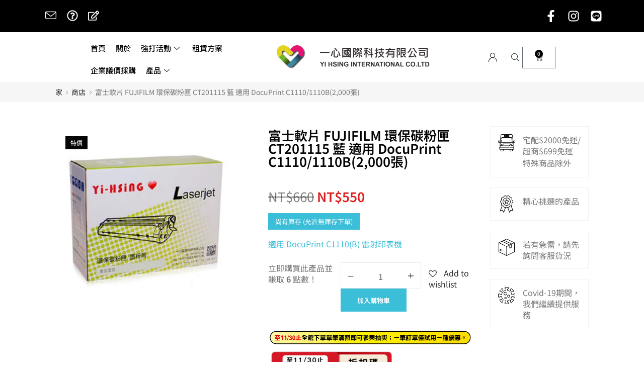

--- FILE ---
content_type: text/html; charset=UTF-8
request_url: https://www.yi-hsing.com.tw/shop/5402
body_size: 175578
content:
<!DOCTYPE html>

<html lang="zh-TW" class="no-js">

<head>
	<meta charset="UTF-8">
	<meta name="viewport" content="width=device-width, initial-scale=1" />
	<link rel="profile" href="https://gmpg.org/xfn/11" />
					<script>document.documentElement.className = document.documentElement.className + ' yes-js js_active js'</script>
				<title>富士軟片 FUJIFILM 環保碳粉匣 CT201115 藍 適用 DocuPrint C1110/1110B(2,000張) &#8211; 一心國際科技</title>
	<script type="text/javascript">function theChampLoadEvent(e){var t=window.onload;if(typeof window.onload!="function"){window.onload=e}else{window.onload=function(){t();e()}}}</script>
		<script type="text/javascript">var theChampDefaultLang = 'zh_TW', theChampCloseIconPath = 'https://www.yi-hsing.com.tw/wp-content/plugins/super-socializer/images/close.png';</script>
		<script>var theChampSiteUrl = 'https://www.yi-hsing.com.tw', theChampVerified = 0, theChampEmailPopup = 0, heateorSsMoreSharePopupSearchText = '搜索';</script>
			<script>var theChampLoadingImgPath = 'https://www.yi-hsing.com.tw/wp-content/plugins/super-socializer/images/ajax_loader.gif'; var theChampAjaxUrl = 'https://www.yi-hsing.com.tw/wp-admin/admin-ajax.php'; var theChampRedirectionUrl = 'https://www.yi-hsing.com.tw/shop/5402'; var theChampRegRedirectionUrl = 'https://www.yi-hsing.com.tw/shop/5402'; </script>
				<script> var theChampFBKey = '2269742166514870', theChampSameTabLogin = '1', theChampVerified = 0; var theChampAjaxUrl = 'https://www.yi-hsing.com.tw/wp-admin/admin-ajax.php'; var theChampPopupTitle = ''; var theChampEmailPopup = 0; var theChampEmailAjaxUrl = 'https://www.yi-hsing.com.tw/wp-admin/admin-ajax.php'; var theChampEmailPopupTitle = ''; var theChampEmailPopupErrorMsg = ''; var theChampEmailPopupUniqueId = ''; var theChampEmailPopupVerifyMessage = ''; var theChampSteamAuthUrl = ""; var theChampCurrentPageUrl = 'https%3A%2F%2Fwww.yi-hsing.com.tw%2Fshop%2F5402';  var heateorMSEnabled = 0, theChampTwitterAuthUrl = theChampSiteUrl + "?SuperSocializerAuth=Twitter&super_socializer_redirect_to=" + theChampCurrentPageUrl, theChampLineAuthUrl = theChampSiteUrl + "?SuperSocializerAuth=Line&super_socializer_redirect_to=" + theChampCurrentPageUrl, theChampLiveAuthUrl = theChampSiteUrl + "?SuperSocializerAuth=Live&super_socializer_redirect_to=" + theChampCurrentPageUrl, theChampFacebookAuthUrl = theChampSiteUrl + "?SuperSocializerAuth=Facebook&super_socializer_redirect_to=" + theChampCurrentPageUrl, theChampYahooAuthUrl = theChampSiteUrl + "?SuperSocializerAuth=Yahoo&super_socializer_redirect_to=" + theChampCurrentPageUrl, theChampGoogleAuthUrl = theChampSiteUrl + "?SuperSocializerAuth=Google&super_socializer_redirect_to=" + theChampCurrentPageUrl, theChampYoutubeAuthUrl = theChampSiteUrl + "?SuperSocializerAuth=Youtube&super_socializer_redirect_to=" + theChampCurrentPageUrl, theChampVkontakteAuthUrl = theChampSiteUrl + "?SuperSocializerAuth=Vkontakte&super_socializer_redirect_to=" + theChampCurrentPageUrl, theChampLinkedinAuthUrl = theChampSiteUrl + "?SuperSocializerAuth=Linkedin&super_socializer_redirect_to=" + theChampCurrentPageUrl, theChampInstagramAuthUrl = theChampSiteUrl + "?SuperSocializerAuth=Instagram&super_socializer_redirect_to=" + theChampCurrentPageUrl, theChampWordpressAuthUrl = theChampSiteUrl + "?SuperSocializerAuth=Wordpress&super_socializer_redirect_to=" + theChampCurrentPageUrl, theChampDribbbleAuthUrl = theChampSiteUrl + "?SuperSocializerAuth=Dribbble&super_socializer_redirect_to=" + theChampCurrentPageUrl, theChampGithubAuthUrl = theChampSiteUrl + "?SuperSocializerAuth=Github&super_socializer_redirect_to=" + theChampCurrentPageUrl, theChampSpotifyAuthUrl = theChampSiteUrl + "?SuperSocializerAuth=Spotify&super_socializer_redirect_to=" + theChampCurrentPageUrl, theChampKakaoAuthUrl = theChampSiteUrl + "?SuperSocializerAuth=Kakao&super_socializer_redirect_to=" + theChampCurrentPageUrl, theChampTwitchAuthUrl = theChampSiteUrl + "?SuperSocializerAuth=Twitch&super_socializer_redirect_to=" + theChampCurrentPageUrl, theChampRedditAuthUrl = theChampSiteUrl + "?SuperSocializerAuth=Reddit&super_socializer_redirect_to=" + theChampCurrentPageUrl, theChampDisqusAuthUrl = theChampSiteUrl + "?SuperSocializerAuth=Disqus&super_socializer_redirect_to=" + theChampCurrentPageUrl, theChampDropboxAuthUrl = theChampSiteUrl + "?SuperSocializerAuth=Dropbox&super_socializer_redirect_to=" + theChampCurrentPageUrl, theChampFoursquareAuthUrl = theChampSiteUrl + "?SuperSocializerAuth=Foursquare&super_socializer_redirect_to=" + theChampCurrentPageUrl, theChampAmazonAuthUrl = theChampSiteUrl + "?SuperSocializerAuth=Amazon&super_socializer_redirect_to=" + theChampCurrentPageUrl, theChampStackoverflowAuthUrl = theChampSiteUrl + "?SuperSocializerAuth=Stackoverflow&super_socializer_redirect_to=" + theChampCurrentPageUrl, theChampDiscordAuthUrl = theChampSiteUrl + "?SuperSocializerAuth=Discord&super_socializer_redirect_to=" + theChampCurrentPageUrl, theChampMailruAuthUrl = theChampSiteUrl + "?SuperSocializerAuth=Mailru&super_socializer_redirect_to=" + theChampCurrentPageUrl, theChampYandexAuthUrl = theChampSiteUrl + "?SuperSocializerAuth=Yandex&super_socializer_redirect_to=" + theChampCurrentPageUrl; theChampOdnoklassnikiAuthUrl = theChampSiteUrl + "?SuperSocializerAuth=Odnoklassniki&super_socializer_redirect_to=" + theChampCurrentPageUrl;</script>
				<script> var theChampSharingAjaxUrl = 'https://www.yi-hsing.com.tw/wp-admin/admin-ajax.php', heateorSsFbMessengerAPI = 'https://www.facebook.com/dialog/send?app_id=2269742166514870&display=popup&link=%encoded_post_url%&redirect_uri=%encoded_post_url%',heateorSsWhatsappShareAPI = 'web', heateorSsUrlCountFetched = [], heateorSsSharesText = 'Shares', heateorSsShareText = 'Share', theChampPluginIconPath = 'https://www.yi-hsing.com.tw/wp-content/plugins/super-socializer/images/logo.png', theChampSaveSharesLocally = 0, theChampHorizontalSharingCountEnable = 0, theChampVerticalSharingCountEnable = 0, theChampSharingOffset = -10, theChampCounterOffset = -10, theChampMobileStickySharingEnabled = 0, heateorSsCopyLinkMessage = "Link copied.";
		var heateorSsHorSharingShortUrl = "https://www.yi-hsing.com.tw/shop/5402";var heateorSsVerticalSharingShortUrl = "https://www.yi-hsing.com.tw/shop/5402";		</script>
			<style type="text/css">.the_champ_button_instagram span.the_champ_svg,a.the_champ_instagram span.the_champ_svg{background:radial-gradient(circle at 30% 107%,#fdf497 0,#fdf497 5%,#fd5949 45%,#d6249f 60%,#285aeb 90%)}.the_champ_horizontal_sharing .the_champ_svg,.heateor_ss_standard_follow_icons_container .the_champ_svg{color:#fff;border-width:0;border-style:solid;border-color:transparent}.the_champ_horizontal_sharing .theChampTCBackground{color:#666}.the_champ_horizontal_sharing span.the_champ_svg:hover,.heateor_ss_standard_follow_icons_container span.the_champ_svg:hover{border-color:transparent}.the_champ_vertical_sharing span.the_champ_svg,.heateor_ss_floating_follow_icons_container span.the_champ_svg{color:#fff;border-width:0;border-style:solid;border-color:transparent}.the_champ_vertical_sharing .theChampTCBackground{color:#666}.the_champ_vertical_sharing span.the_champ_svg:hover,.heateor_ss_floating_follow_icons_container span.the_champ_svg:hover{border-color:transparent}@media screen and (max-width:783px){.the_champ_vertical_sharing{display:none!important}}</style>
	<meta name='robots' content='max-image-preview:large' />
<link rel='dns-prefetch' href='//fonts.googleapis.com' />
<link rel="alternate" type="application/rss+xml" title="訂閱《一心國際科技》&raquo; 資訊提供" href="https://www.yi-hsing.com.tw/feed" />
<link rel="alternate" type="application/rss+xml" title="訂閱《一心國際科技》&raquo; 留言的資訊提供" href="https://www.yi-hsing.com.tw/comments/feed" />
<link rel="alternate" type="application/rss+xml" title="訂閱《一心國際科技 》&raquo;〈富士軟片 FUJIFILM 環保碳粉匣 CT201115 藍 適用 DocuPrint C1110/1110B(2,000張)〉留言的資訊提供" href="https://www.yi-hsing.com.tw/shop/5402/feed" />
<script type="text/javascript">
/* <![CDATA[ */
window._wpemojiSettings = {"baseUrl":"https:\/\/s.w.org\/images\/core\/emoji\/15.0.3\/72x72\/","ext":".png","svgUrl":"https:\/\/s.w.org\/images\/core\/emoji\/15.0.3\/svg\/","svgExt":".svg","source":{"concatemoji":"https:\/\/www.yi-hsing.com.tw\/wp-includes\/js\/wp-emoji-release.min.js?ver=6.5.5"}};
/*! This file is auto-generated */
!function(i,n){var o,s,e;function c(e){try{var t={supportTests:e,timestamp:(new Date).valueOf()};sessionStorage.setItem(o,JSON.stringify(t))}catch(e){}}function p(e,t,n){e.clearRect(0,0,e.canvas.width,e.canvas.height),e.fillText(t,0,0);var t=new Uint32Array(e.getImageData(0,0,e.canvas.width,e.canvas.height).data),r=(e.clearRect(0,0,e.canvas.width,e.canvas.height),e.fillText(n,0,0),new Uint32Array(e.getImageData(0,0,e.canvas.width,e.canvas.height).data));return t.every(function(e,t){return e===r[t]})}function u(e,t,n){switch(t){case"flag":return n(e,"\ud83c\udff3\ufe0f\u200d\u26a7\ufe0f","\ud83c\udff3\ufe0f\u200b\u26a7\ufe0f")?!1:!n(e,"\ud83c\uddfa\ud83c\uddf3","\ud83c\uddfa\u200b\ud83c\uddf3")&&!n(e,"\ud83c\udff4\udb40\udc67\udb40\udc62\udb40\udc65\udb40\udc6e\udb40\udc67\udb40\udc7f","\ud83c\udff4\u200b\udb40\udc67\u200b\udb40\udc62\u200b\udb40\udc65\u200b\udb40\udc6e\u200b\udb40\udc67\u200b\udb40\udc7f");case"emoji":return!n(e,"\ud83d\udc26\u200d\u2b1b","\ud83d\udc26\u200b\u2b1b")}return!1}function f(e,t,n){var r="undefined"!=typeof WorkerGlobalScope&&self instanceof WorkerGlobalScope?new OffscreenCanvas(300,150):i.createElement("canvas"),a=r.getContext("2d",{willReadFrequently:!0}),o=(a.textBaseline="top",a.font="600 32px Arial",{});return e.forEach(function(e){o[e]=t(a,e,n)}),o}function t(e){var t=i.createElement("script");t.src=e,t.defer=!0,i.head.appendChild(t)}"undefined"!=typeof Promise&&(o="wpEmojiSettingsSupports",s=["flag","emoji"],n.supports={everything:!0,everythingExceptFlag:!0},e=new Promise(function(e){i.addEventListener("DOMContentLoaded",e,{once:!0})}),new Promise(function(t){var n=function(){try{var e=JSON.parse(sessionStorage.getItem(o));if("object"==typeof e&&"number"==typeof e.timestamp&&(new Date).valueOf()<e.timestamp+604800&&"object"==typeof e.supportTests)return e.supportTests}catch(e){}return null}();if(!n){if("undefined"!=typeof Worker&&"undefined"!=typeof OffscreenCanvas&&"undefined"!=typeof URL&&URL.createObjectURL&&"undefined"!=typeof Blob)try{var e="postMessage("+f.toString()+"("+[JSON.stringify(s),u.toString(),p.toString()].join(",")+"));",r=new Blob([e],{type:"text/javascript"}),a=new Worker(URL.createObjectURL(r),{name:"wpTestEmojiSupports"});return void(a.onmessage=function(e){c(n=e.data),a.terminate(),t(n)})}catch(e){}c(n=f(s,u,p))}t(n)}).then(function(e){for(var t in e)n.supports[t]=e[t],n.supports.everything=n.supports.everything&&n.supports[t],"flag"!==t&&(n.supports.everythingExceptFlag=n.supports.everythingExceptFlag&&n.supports[t]);n.supports.everythingExceptFlag=n.supports.everythingExceptFlag&&!n.supports.flag,n.DOMReady=!1,n.readyCallback=function(){n.DOMReady=!0}}).then(function(){return e}).then(function(){var e;n.supports.everything||(n.readyCallback(),(e=n.source||{}).concatemoji?t(e.concatemoji):e.wpemoji&&e.twemoji&&(t(e.twemoji),t(e.wpemoji)))}))}((window,document),window._wpemojiSettings);
/* ]]> */
</script>
<link data-optimized="1" rel='stylesheet' id='wc-points-and-rewards-blocks-integration-css' href='https://www.yi-hsing.com.tw/wp-content/litespeed/css/9622f862f9e37d7a202506391fcda7d6.css?ver=2bb2c' type='text/css' media='all' />
<link data-optimized="1" rel='stylesheet' id='nova-google-fonts-css' href='https://www.yi-hsing.com.tw/wp-content/litespeed/css/a8cd5303f0792a9bef260113aafdefaa.css?ver=defaa' type='text/css' media='all' />
<link data-optimized="1" rel='stylesheet' id='kitify-css-transform-css' href='https://www.yi-hsing.com.tw/wp-content/litespeed/css/68589142b53d992197ae894604c1fdf0.css?ver=3b910' type='text/css' media='all' />
<style id='wp-emoji-styles-inline-css' type='text/css'>img.wp-smiley,img.emoji{display:inline !important;border:none !important;box-shadow:none !important;height:1em !important;width:1em !important;margin:0 .07em !important;vertical-align:-.1em !important;background:0 0 !important;padding:0 !important}</style>
<link data-optimized="1" rel='stylesheet' id='wp-block-library-css' href='https://www.yi-hsing.com.tw/wp-content/litespeed/css/ebece49b4b95b95a04614f1ed29926c7.css?ver=217aa' type='text/css' media='all' />
<style id='wp-block-library-inline-css' type='text/css'>.has-text-align-justify{text-align:justify}</style>
<link data-optimized="1" rel='stylesheet' id='mediaelement-css' href='https://www.yi-hsing.com.tw/wp-content/litespeed/css/f4f59c39567b5430e4b494356814db76.css?ver=44846' type='text/css' media='all' />
<link data-optimized="1" rel='stylesheet' id='wp-mediaelement-css' href='https://www.yi-hsing.com.tw/wp-content/litespeed/css/7469afb8742e854473b4259dce6d3bb2.css?ver=45e87' type='text/css' media='all' />
<style id='jetpack-sharing-buttons-style-inline-css' type='text/css'>.jetpack-sharing-buttons__services-list{display:flex;flex-direction:row;flex-wrap:wrap;gap:0;list-style-type:none;margin:5px;padding:0}.jetpack-sharing-buttons__services-list.has-small-icon-size{font-size:12px}.jetpack-sharing-buttons__services-list.has-normal-icon-size{font-size:16px}.jetpack-sharing-buttons__services-list.has-large-icon-size{font-size:24px}.jetpack-sharing-buttons__services-list.has-huge-icon-size{font-size:36px}@media print{.jetpack-sharing-buttons__services-list{display:none!important}}.editor-styles-wrapper .wp-block-jetpack-sharing-buttons{gap:0;padding-inline-start:0}ul.jetpack-sharing-buttons__services-list.has-background{padding:1.25em 2.375em}</style>
<link data-optimized="1" rel='stylesheet' id='jquery-selectBox-css' href='https://www.yi-hsing.com.tw/wp-content/litespeed/css/fb2edfa1a40e1fcc7d6bca6d9ebf2738.css?ver=e5007' type='text/css' media='all' />
<link data-optimized="1" rel='stylesheet' id='yith-wcwl-font-awesome-css' href='https://www.yi-hsing.com.tw/wp-content/litespeed/css/22fa82694af794ebf62edc0b36da6e07.css?ver=b001c' type='text/css' media='all' />
<link data-optimized="1" rel='stylesheet' id='woocommerce_prettyPhoto_css-css' href='https://www.yi-hsing.com.tw/wp-content/litespeed/css/376b0b48657399853272efb981ac1567.css?ver=04496' type='text/css' media='all' />
<link data-optimized="1" rel='stylesheet' id='yith-wcwl-main-css' href='https://www.yi-hsing.com.tw/wp-content/litespeed/css/7dae6d1df45475ee50b76fda3f378d86.css?ver=31511' type='text/css' media='all' />
<style id='yith-wcwl-main-inline-css' type='text/css'>.yith-wcwl-share li a{color:#fff}.yith-wcwl-share li a:hover{color:#fff}.yith-wcwl-share a.facebook{background:#39599e;background-color:#39599e}.yith-wcwl-share a.facebook:hover{background:#39599e;background-color:#39599e}.yith-wcwl-share a.twitter{background:#45afe2;background-color:#45afe2}.yith-wcwl-share a.twitter:hover{background:#39599e;background-color:#39599e}.yith-wcwl-share a.pinterest{background:#ab2e31;background-color:#ab2e31}.yith-wcwl-share a.pinterest:hover{background:#39599e;background-color:#39599e}.yith-wcwl-share a.email{background:#fbb102;background-color:#fbb102}.yith-wcwl-share a.email:hover{background:#39599e;background-color:#39599e}.yith-wcwl-share a.whatsapp{background:#00a901;background-color:#00a901}.yith-wcwl-share a.whatsapp:hover{background:#39599e;background-color:#39599e}</style>
<style id='classic-theme-styles-inline-css' type='text/css'>/*! This file is auto-generated */
.wp-block-button__link{color:#fff;background-color:#32373c;border-radius:9999px;box-shadow:none;text-decoration:none;padding:calc(.667em + 2px) calc(1.333em + 2px);font-size:1.125em}.wp-block-file__button{background:#32373c;color:#fff;text-decoration:none}</style>
<style id='global-styles-inline-css' type='text/css'>body{--wp--preset--color--black:#000;--wp--preset--color--cyan-bluish-gray:#abb8c3;--wp--preset--color--white:#fff;--wp--preset--color--pale-pink:#f78da7;--wp--preset--color--vivid-red:#cf2e2e;--wp--preset--color--luminous-vivid-orange:#ff6900;--wp--preset--color--luminous-vivid-amber:#fcb900;--wp--preset--color--light-green-cyan:#7bdcb5;--wp--preset--color--vivid-green-cyan:#00d084;--wp--preset--color--pale-cyan-blue:#8ed1fc;--wp--preset--color--vivid-cyan-blue:#0693e3;--wp--preset--color--vivid-purple:#9b51e0;--wp--preset--gradient--vivid-cyan-blue-to-vivid-purple:linear-gradient(135deg,rgba(6,147,227,1) 0%,#9b51e0 100%);--wp--preset--gradient--light-green-cyan-to-vivid-green-cyan:linear-gradient(135deg,#7adcb4 0%,#00d082 100%);--wp--preset--gradient--luminous-vivid-amber-to-luminous-vivid-orange:linear-gradient(135deg,rgba(252,185,0,1) 0%,rgba(255,105,0,1) 100%);--wp--preset--gradient--luminous-vivid-orange-to-vivid-red:linear-gradient(135deg,rgba(255,105,0,1) 0%,#cf2e2e 100%);--wp--preset--gradient--very-light-gray-to-cyan-bluish-gray:linear-gradient(135deg,#eee 0%,#a9b8c3 100%);--wp--preset--gradient--cool-to-warm-spectrum:linear-gradient(135deg,#4aeadc 0%,#9778d1 20%,#cf2aba 40%,#ee2c82 60%,#fb6962 80%,#fef84c 100%);--wp--preset--gradient--blush-light-purple:linear-gradient(135deg,#ffceec 0%,#9896f0 100%);--wp--preset--gradient--blush-bordeaux:linear-gradient(135deg,#fecda5 0%,#fe2d2d 50%,#6b003e 100%);--wp--preset--gradient--luminous-dusk:linear-gradient(135deg,#ffcb70 0%,#c751c0 50%,#4158d0 100%);--wp--preset--gradient--pale-ocean:linear-gradient(135deg,#fff5cb 0%,#b6e3d4 50%,#33a7b5 100%);--wp--preset--gradient--electric-grass:linear-gradient(135deg,#caf880 0%,#71ce7e 100%);--wp--preset--gradient--midnight:linear-gradient(135deg,#020381 0%,#2874fc 100%);--wp--preset--font-size--small:13px;--wp--preset--font-size--medium:20px;--wp--preset--font-size--large:36px;--wp--preset--font-size--x-large:42px;--wp--preset--spacing--20:.44rem;--wp--preset--spacing--30:.67rem;--wp--preset--spacing--40:1rem;--wp--preset--spacing--50:1.5rem;--wp--preset--spacing--60:2.25rem;--wp--preset--spacing--70:3.38rem;--wp--preset--spacing--80:5.06rem;--wp--preset--shadow--natural:6px 6px 9px rgba(0,0,0,.2);--wp--preset--shadow--deep:12px 12px 50px rgba(0,0,0,.4);--wp--preset--shadow--sharp:6px 6px 0px rgba(0,0,0,.2);--wp--preset--shadow--outlined:6px 6px 0px -3px rgba(255,255,255,1),6px 6px rgba(0,0,0,1);--wp--preset--shadow--crisp:6px 6px 0px rgba(0,0,0,1)}:where(.is-layout-flex){gap:.5em}:where(.is-layout-grid){gap:.5em}body .is-layout-flex{display:flex}body .is-layout-flex{flex-wrap:wrap;align-items:center}body .is-layout-flex>*{margin:0}body .is-layout-grid{display:grid}body .is-layout-grid>*{margin:0}:where(.wp-block-columns.is-layout-flex){gap:2em}:where(.wp-block-columns.is-layout-grid){gap:2em}:where(.wp-block-post-template.is-layout-flex){gap:1.25em}:where(.wp-block-post-template.is-layout-grid){gap:1.25em}.has-black-color{color:var(--wp--preset--color--black) !important}.has-cyan-bluish-gray-color{color:var(--wp--preset--color--cyan-bluish-gray) !important}.has-white-color{color:var(--wp--preset--color--white) !important}.has-pale-pink-color{color:var(--wp--preset--color--pale-pink) !important}.has-vivid-red-color{color:var(--wp--preset--color--vivid-red) !important}.has-luminous-vivid-orange-color{color:var(--wp--preset--color--luminous-vivid-orange) !important}.has-luminous-vivid-amber-color{color:var(--wp--preset--color--luminous-vivid-amber) !important}.has-light-green-cyan-color{color:var(--wp--preset--color--light-green-cyan) !important}.has-vivid-green-cyan-color{color:var(--wp--preset--color--vivid-green-cyan) !important}.has-pale-cyan-blue-color{color:var(--wp--preset--color--pale-cyan-blue) !important}.has-vivid-cyan-blue-color{color:var(--wp--preset--color--vivid-cyan-blue) !important}.has-vivid-purple-color{color:var(--wp--preset--color--vivid-purple) !important}.has-black-background-color{background-color:var(--wp--preset--color--black) !important}.has-cyan-bluish-gray-background-color{background-color:var(--wp--preset--color--cyan-bluish-gray) !important}.has-white-background-color{background-color:var(--wp--preset--color--white) !important}.has-pale-pink-background-color{background-color:var(--wp--preset--color--pale-pink) !important}.has-vivid-red-background-color{background-color:var(--wp--preset--color--vivid-red) !important}.has-luminous-vivid-orange-background-color{background-color:var(--wp--preset--color--luminous-vivid-orange) !important}.has-luminous-vivid-amber-background-color{background-color:var(--wp--preset--color--luminous-vivid-amber) !important}.has-light-green-cyan-background-color{background-color:var(--wp--preset--color--light-green-cyan) !important}.has-vivid-green-cyan-background-color{background-color:var(--wp--preset--color--vivid-green-cyan) !important}.has-pale-cyan-blue-background-color{background-color:var(--wp--preset--color--pale-cyan-blue) !important}.has-vivid-cyan-blue-background-color{background-color:var(--wp--preset--color--vivid-cyan-blue) !important}.has-vivid-purple-background-color{background-color:var(--wp--preset--color--vivid-purple) !important}.has-black-border-color{border-color:var(--wp--preset--color--black) !important}.has-cyan-bluish-gray-border-color{border-color:var(--wp--preset--color--cyan-bluish-gray) !important}.has-white-border-color{border-color:var(--wp--preset--color--white) !important}.has-pale-pink-border-color{border-color:var(--wp--preset--color--pale-pink) !important}.has-vivid-red-border-color{border-color:var(--wp--preset--color--vivid-red) !important}.has-luminous-vivid-orange-border-color{border-color:var(--wp--preset--color--luminous-vivid-orange) !important}.has-luminous-vivid-amber-border-color{border-color:var(--wp--preset--color--luminous-vivid-amber) !important}.has-light-green-cyan-border-color{border-color:var(--wp--preset--color--light-green-cyan) !important}.has-vivid-green-cyan-border-color{border-color:var(--wp--preset--color--vivid-green-cyan) !important}.has-pale-cyan-blue-border-color{border-color:var(--wp--preset--color--pale-cyan-blue) !important}.has-vivid-cyan-blue-border-color{border-color:var(--wp--preset--color--vivid-cyan-blue) !important}.has-vivid-purple-border-color{border-color:var(--wp--preset--color--vivid-purple) !important}.has-vivid-cyan-blue-to-vivid-purple-gradient-background{background:var(--wp--preset--gradient--vivid-cyan-blue-to-vivid-purple) !important}.has-light-green-cyan-to-vivid-green-cyan-gradient-background{background:var(--wp--preset--gradient--light-green-cyan-to-vivid-green-cyan) !important}.has-luminous-vivid-amber-to-luminous-vivid-orange-gradient-background{background:var(--wp--preset--gradient--luminous-vivid-amber-to-luminous-vivid-orange) !important}.has-luminous-vivid-orange-to-vivid-red-gradient-background{background:var(--wp--preset--gradient--luminous-vivid-orange-to-vivid-red) !important}.has-very-light-gray-to-cyan-bluish-gray-gradient-background{background:var(--wp--preset--gradient--very-light-gray-to-cyan-bluish-gray) !important}.has-cool-to-warm-spectrum-gradient-background{background:var(--wp--preset--gradient--cool-to-warm-spectrum) !important}.has-blush-light-purple-gradient-background{background:var(--wp--preset--gradient--blush-light-purple) !important}.has-blush-bordeaux-gradient-background{background:var(--wp--preset--gradient--blush-bordeaux) !important}.has-luminous-dusk-gradient-background{background:var(--wp--preset--gradient--luminous-dusk) !important}.has-pale-ocean-gradient-background{background:var(--wp--preset--gradient--pale-ocean) !important}.has-electric-grass-gradient-background{background:var(--wp--preset--gradient--electric-grass) !important}.has-midnight-gradient-background{background:var(--wp--preset--gradient--midnight) !important}.has-small-font-size{font-size:var(--wp--preset--font-size--small) !important}.has-medium-font-size{font-size:var(--wp--preset--font-size--medium) !important}.has-large-font-size{font-size:var(--wp--preset--font-size--large) !important}.has-x-large-font-size{font-size:var(--wp--preset--font-size--x-large) !important}.wp-block-navigation a:where(:not(.wp-element-button)){color:inherit}:where(.wp-block-post-template.is-layout-flex){gap:1.25em}:where(.wp-block-post-template.is-layout-grid){gap:1.25em}:where(.wp-block-columns.is-layout-flex){gap:2em}:where(.wp-block-columns.is-layout-grid){gap:2em}.wp-block-pullquote{font-size:1.5em;line-height:1.6}</style>
<link data-optimized="1" rel='stylesheet' id='novaworks_plugin_fontend-css' href='https://www.yi-hsing.com.tw/wp-content/litespeed/css/3c832f3e144b8d03d1f8c54753c272a4.css?ver=a1be8' type='text/css' media='all' />
<link data-optimized="1" rel='stylesheet' id='photoswipe-css' href='https://www.yi-hsing.com.tw/wp-content/litespeed/css/a343bfdb91a5eee8cb5694c7bce297c1.css?ver=186cc' type='text/css' media='all' />
<link data-optimized="1" rel='stylesheet' id='photoswipe-default-skin-css' href='https://www.yi-hsing.com.tw/wp-content/litespeed/css/fb561c3f0b72eda79ea875cbe694ea25.css?ver=59610' type='text/css' media='all' />
<style id='woocommerce-inline-inline-css' type='text/css'>.woocommerce form .form-row .required{visibility:visible}</style>
<link data-optimized="1" rel='stylesheet' id='aws-style-css' href='https://www.yi-hsing.com.tw/wp-content/litespeed/css/d79befeefffec1650b5e7c2ca686b979.css?ver=438a5' type='text/css' media='all' />
<link data-optimized="1" rel='stylesheet' id='woo-variation-swatches-css' href='https://www.yi-hsing.com.tw/wp-content/litespeed/css/e6283c6fc339fa643a0a6e47d75844d2.css?ver=2f331' type='text/css' media='all' />
<style id='woo-variation-swatches-inline-css' type='text/css'>:root{--wvs-tick:url("data:image/svg+xml;utf8,%3Csvg filter='drop-shadow(0px 0px 2px rgb(0 0 0 / .8))' xmlns='http://www.w3.org/2000/svg'  viewBox='0 0 30 30'%3E%3Cpath fill='none' stroke='%23ffffff' stroke-linecap='round' stroke-linejoin='round' stroke-width='4' d='M4 16L11 23 27 7'/%3E%3C/svg%3E");--wvs-cross:url("data:image/svg+xml;utf8,%3Csvg filter='drop-shadow(0px 0px 5px rgb(255 255 255 / .6))' xmlns='http://www.w3.org/2000/svg' width='72px' height='72px' viewBox='0 0 24 24'%3E%3Cpath fill='none' stroke='%23ff0000' stroke-linecap='round' stroke-width='0.6' d='M5 5L19 19M19 5L5 19'/%3E%3C/svg%3E");--wvs-single-product-item-width:30px;--wvs-single-product-item-height:30px;--wvs-single-product-item-font-size:16px}</style>
<link data-optimized="1" rel='stylesheet' id='novaworks-icons-css' href='https://www.yi-hsing.com.tw/wp-content/litespeed/css/551d3f110372c765f6930c4bc1143de3.css?ver=4b81b' type='text/css' media='all' />
<link data-optimized="1" rel='stylesheet' id='select2-css' href='https://www.yi-hsing.com.tw/wp-content/litespeed/css/3f313b300b67144be821602b38fedb29.css?ver=5bd14' type='text/css' media='all' />
<link data-optimized="1" rel='stylesheet' id='fontawesome-pro-css' href='https://www.yi-hsing.com.tw/wp-content/litespeed/css/9a2665d29ef6f18760bd83d20717de58.css?ver=edc99' type='text/css' media='all' />
<link data-optimized="1" rel='stylesheet' id='normalize-css' href='https://www.yi-hsing.com.tw/wp-content/litespeed/css/7a9de1d46ba4ece02d16d8a9ff7221e0.css?ver=1beb4' type='text/css' media='all' />
<link data-optimized="1" rel='stylesheet' id='animate-css' href='https://www.yi-hsing.com.tw/wp-content/litespeed/css/94dc26800c16e730615ee1ffbe1ab953.css?ver=62a77' type='text/css' media='all' />
<link data-optimized="1" rel='stylesheet' id='nova-unicoz-styles-css' href='https://www.yi-hsing.com.tw/wp-content/litespeed/css/521f3102661bad067e0268b92d23857e.css?ver=1cc9c' type='text/css' media='all' />
<link data-optimized="1" rel='stylesheet' id='elementor-frontend-css' href='https://www.yi-hsing.com.tw/wp-content/litespeed/css/fa425fb7405629c9eb77762a1d1d107a.css?ver=4160e' type='text/css' media='all' />
<style id='elementor-frontend-inline-css' type='text/css'>@media(min-width:768px){.kitify-vheader--hidemobile.kitify--is-vheader{position:relative}.kitify-vheader--hidemobile.kitify--is-vheader.kitify-vheader-pleft{padding-left:var(--kitify-vheader-width)}.kitify-vheader--hidemobile.kitify--is-vheader.kitify-vheader-pright{padding-right:var(--kitify-vheader-width)}.kitify-vheader--hidemobile.kitify--is-vheader>.elementor-location-header.elementor-edit-area{position:static}.kitify-vheader--hidemobile.kitify--is-vheader>.elementor-location-header>.elementor-section-wrap>.elementor-top-section:first-child{position:absolute;top:0;bottom:0;width:var(--kitify-vheader-width);height:auto;z-index:3;min-height:calc(100vh - 32px)}.kitify-vheader--hidemobile.kitify--is-vheader.kitify-vheader-pleft>.elementor-location-header>.elementor-section-wrap>.elementor-top-section:first-child{left:0}.kitify-vheader--hidemobile.kitify--is-vheader.kitify-vheader-pright>.elementor-location-header>.elementor-section-wrap>.elementor-top-section:first-child{right:0}.kitify-vheader--hidemobile.kitify--is-vheader>.elementor-location-header>.elementor-section-wrap>.elementor-top-section:first-child>.elementor-container{flex-flow:row wrap;height:auto;position:sticky;top:var(--kitify-adminbar-height);left:0;min-height:calc(100vh - 32px)}.kitify-vheader--hidemobile.kitify--is-vheader>.elementor-location-header>.elementor-section-wrap>.elementor-top-section:first-child>.elementor-container>.elementor-column{width:100%}}@media(min-width:992px){.kitify-vheader--hidemobile_extra.kitify--is-vheader{position:relative}.kitify-vheader--hidemobile_extra.kitify--is-vheader.kitify-vheader-pleft{padding-left:var(--kitify-vheader-width)}.kitify-vheader--hidemobile_extra.kitify--is-vheader.kitify-vheader-pright{padding-right:var(--kitify-vheader-width)}.kitify-vheader--hidemobile_extra.kitify--is-vheader>.elementor-location-header.elementor-edit-area{position:static}.kitify-vheader--hidemobile_extra.kitify--is-vheader>.elementor-location-header>.elementor-section-wrap>.elementor-top-section:first-child{position:absolute;top:0;bottom:0;width:var(--kitify-vheader-width);height:auto;z-index:3;min-height:calc(100vh - 32px)}.kitify-vheader--hidemobile_extra.kitify--is-vheader.kitify-vheader-pleft>.elementor-location-header>.elementor-section-wrap>.elementor-top-section:first-child{left:0}.kitify-vheader--hidemobile_extra.kitify--is-vheader.kitify-vheader-pright>.elementor-location-header>.elementor-section-wrap>.elementor-top-section:first-child{right:0}.kitify-vheader--hidemobile_extra.kitify--is-vheader>.elementor-location-header>.elementor-section-wrap>.elementor-top-section:first-child>.elementor-container{flex-flow:row wrap;height:auto;position:sticky;top:var(--kitify-adminbar-height);left:0;min-height:calc(100vh - 32px)}.kitify-vheader--hidemobile_extra.kitify--is-vheader>.elementor-location-header>.elementor-section-wrap>.elementor-top-section:first-child>.elementor-container>.elementor-column{width:100%}}@media(min-width:1025px){.kitify-vheader--hidetablet.kitify--is-vheader{position:relative}.kitify-vheader--hidetablet.kitify--is-vheader.kitify-vheader-pleft{padding-left:var(--kitify-vheader-width)}.kitify-vheader--hidetablet.kitify--is-vheader.kitify-vheader-pright{padding-right:var(--kitify-vheader-width)}.kitify-vheader--hidetablet.kitify--is-vheader>.elementor-location-header.elementor-edit-area{position:static}.kitify-vheader--hidetablet.kitify--is-vheader>.elementor-location-header>.elementor-section-wrap>.elementor-top-section:first-child{position:absolute;top:0;bottom:0;width:var(--kitify-vheader-width);height:auto;z-index:3;min-height:calc(100vh - 32px)}.kitify-vheader--hidetablet.kitify--is-vheader.kitify-vheader-pleft>.elementor-location-header>.elementor-section-wrap>.elementor-top-section:first-child{left:0}.kitify-vheader--hidetablet.kitify--is-vheader.kitify-vheader-pright>.elementor-location-header>.elementor-section-wrap>.elementor-top-section:first-child{right:0}.kitify-vheader--hidetablet.kitify--is-vheader>.elementor-location-header>.elementor-section-wrap>.elementor-top-section:first-child>.elementor-container{flex-flow:row wrap;height:auto;position:sticky;top:var(--kitify-adminbar-height);left:0;min-height:calc(100vh - 32px)}.kitify-vheader--hidetablet.kitify--is-vheader>.elementor-location-header>.elementor-section-wrap>.elementor-top-section:first-child>.elementor-container>.elementor-column{width:100%}}.col-mob-1,.col-mob-2,.col-mob-3,.col-mob-4,.col-mob-5,.col-mob-6,.col-mob-7,.col-mob-8,.col-mob-9,.col-mob-10,.col-tabp-1,.col-tabp-2,.col-tabp-3,.col-tabp-4,.col-tabp-5,.col-tabp-6,.col-tabp-7,.col-tabp-8,.col-tabp-9,.col-tabp-10,.col-tab-1,.col-tab-2,.col-tab-3,.col-tab-4,.col-tab-5,.col-tab-6,.col-tab-7,.col-tab-8,.col-tab-9,.col-tab-10,.col-lap-1,.col-lap-2,.col-lap-3,.col-lap-4,.col-lap-5,.col-lap-6,.col-lap-7,.col-lap-8,.col-lap-9,.col-lap-10,.col-desk-1,.col-desk-2,.col-desk-3,.col-desk-4,.col-desk-5,.col-desk-6,.col-desk-7,.col-desk-8,.col-desk-9,.col-desk-10{position:relative;min-height:1px;padding:10px;box-sizing:border-box;width:100%}.col-mob-1{flex:0 0 calc(100%/1);max-width:calc(100%/1)}.col-mob-2{flex:0 0 calc(100%/2);max-width:calc(100%/2)}.col-mob-3{flex:0 0 calc(100%/3);max-width:calc(100%/3)}.col-mob-4{flex:0 0 calc(100%/4);max-width:calc(100%/4)}.col-mob-5{flex:0 0 calc(100%/5);max-width:calc(100%/5)}.col-mob-6{flex:0 0 calc(100%/6);max-width:calc(100%/6)}.col-mob-7{flex:0 0 calc(100%/7);max-width:calc(100%/7)}.col-mob-8{flex:0 0 calc(100%/8);max-width:calc(100%/8)}.col-mob-9{flex:0 0 calc(100%/9);max-width:calc(100%/9)}.col-mob-10{flex:0 0 calc(100%/10);max-width:calc(100%/10)}@media(min-width:768px){.col-tabp-1{flex:0 0 calc(100%/1);max-width:calc(100%/1)}.col-tabp-2{flex:0 0 calc(100%/2);max-width:calc(100%/2)}.col-tabp-3{flex:0 0 calc(100%/3);max-width:calc(100%/3)}.col-tabp-4{flex:0 0 calc(100%/4);max-width:calc(100%/4)}.col-tabp-5{flex:0 0 calc(100%/5);max-width:calc(100%/5)}.col-tabp-6{flex:0 0 calc(100%/6);max-width:calc(100%/6)}.col-tabp-7{flex:0 0 calc(100%/7);max-width:calc(100%/7)}.col-tabp-8{flex:0 0 calc(100%/8);max-width:calc(100%/8)}.col-tabp-9{flex:0 0 calc(100%/9);max-width:calc(100%/9)}.col-tabp-10{flex:0 0 calc(100%/10);max-width:calc(100%/10)}}@media(min-width:992px){.col-tab-1{flex:0 0 calc(100%/1);max-width:calc(100%/1)}.col-tab-2{flex:0 0 calc(100%/2);max-width:calc(100%/2)}.col-tab-3{flex:0 0 calc(100%/3);max-width:calc(100%/3)}.col-tab-4{flex:0 0 calc(100%/4);max-width:calc(100%/4)}.col-tab-5{flex:0 0 calc(100%/5);max-width:calc(100%/5)}.col-tab-6{flex:0 0 calc(100%/6);max-width:calc(100%/6)}.col-tab-7{flex:0 0 calc(100%/7);max-width:calc(100%/7)}.col-tab-8{flex:0 0 calc(100%/8);max-width:calc(100%/8)}.col-tab-9{flex:0 0 calc(100%/9);max-width:calc(100%/9)}.col-tab-10{flex:0 0 calc(100%/10);max-width:calc(100%/10)}}@media(min-width:1025px){.col-lap-1{flex:0 0 calc(100%/1);max-width:calc(100%/1)}.col-lap-2{flex:0 0 calc(100%/2);max-width:calc(100%/2)}.col-lap-3{flex:0 0 calc(100%/3);max-width:calc(100%/3)}.col-lap-4{flex:0 0 calc(100%/4);max-width:calc(100%/4)}.col-lap-5{flex:0 0 calc(100%/5);max-width:calc(100%/5)}.col-lap-6{flex:0 0 calc(100%/6);max-width:calc(100%/6)}.col-lap-7{flex:0 0 calc(100%/7);max-width:calc(100%/7)}.col-lap-8{flex:0 0 calc(100%/8);max-width:calc(100%/8)}.col-lap-9{flex:0 0 calc(100%/9);max-width:calc(100%/9)}.col-lap-10{flex:0 0 calc(100%/10);max-width:calc(100%/10)}}@media(min-width:1600px){.col-desk-1{flex:0 0 calc(100%/1);max-width:calc(100%/1)}.col-desk-2{flex:0 0 calc(100%/2);max-width:calc(100%/2)}.col-desk-3{flex:0 0 calc(100%/3);max-width:calc(100%/3)}.col-desk-4{flex:0 0 calc(100%/4);max-width:calc(100%/4)}.col-desk-5{flex:0 0 calc(100%/5);max-width:calc(100%/5)}.col-desk-6{flex:0 0 calc(100%/6);max-width:calc(100%/6)}.col-desk-7{flex:0 0 calc(100%/7);max-width:calc(100%/7)}.col-desk-8{flex:0 0 calc(100%/8);max-width:calc(100%/8)}.col-desk-9{flex:0 0 calc(100%/9);max-width:calc(100%/9)}.col-desk-10{flex:0 0 calc(100%/10);max-width:calc(100%/10)}}[data-elementor-device-mode=desktop] .kitify-widget-align-left{margin-right:auto!important}[data-elementor-device-mode=desktop] .kitify-widget-align-right{margin-left:auto!important}[data-elementor-device-mode=desktop] .kitify-widget-align-center{margin-left:auto!important;margin-right:auto!important}[data-elementor-device-mode=laptop] .kitify-widget-align-laptop-left{margin-right:auto!important}[data-elementor-device-mode=laptop] .kitify-widget-align-laptop-right{margin-left:auto!important}[data-elementor-device-mode=laptop] .kitify-widget-align-laptop-center{margin-left:auto!important;margin-right:auto!important}@media(max-width:1599px){.elementor-column.kitify-col-width-auto-laptop{width:auto!important}.elementor-column.kitify-col-width-auto-laptop.kitify-col-align-left{margin-right:auto}.elementor-column.kitify-col-width-auto-laptop.kitify-col-align-right{margin-left:auto}.elementor-column.kitify-col-width-auto-laptop.kitify-col-align-center{margin-left:auto;margin-right:auto}}[data-elementor-device-mode=tablet_extra] .kitify-widget-align-tablet_extra-left{margin-right:auto!important}[data-elementor-device-mode=tablet_extra] .kitify-widget-align-tablet_extra-right{margin-left:auto!important}[data-elementor-device-mode=tablet_extra] .kitify-widget-align-tablet_extra-center{margin-left:auto!important;margin-right:auto!important}@media(max-width:1279px){.elementor-column.kitify-col-width-auto-tablet_extra{width:auto!important}.elementor-column.kitify-col-width-auto-tablet_extra.kitify-col-align-left{margin-right:auto}.elementor-column.kitify-col-width-auto-tablet_extra.kitify-col-align-right{margin-left:auto}.elementor-column.kitify-col-width-auto-tablet_extra.kitify-col-align-center{margin-left:auto;margin-right:auto}}[data-elementor-device-mode=tablet] .kitify-widget-align-tablet-left{margin-right:auto!important}[data-elementor-device-mode=tablet] .kitify-widget-align-tablet-right{margin-left:auto!important}[data-elementor-device-mode=tablet] .kitify-widget-align-tablet-center{margin-left:auto!important;margin-right:auto!important}@media(max-width:1024px){.elementor-column.kitify-col-width-auto-tablet{width:auto!important}.elementor-column.kitify-col-width-auto-tablet.kitify-col-align-left{margin-right:auto}.elementor-column.kitify-col-width-auto-tablet.kitify-col-align-right{margin-left:auto}.elementor-column.kitify-col-width-auto-tablet.kitify-col-align-center{margin-left:auto;margin-right:auto}}[data-elementor-device-mode=mobile_extra] .kitify-widget-align-mobile_extra-left{margin-right:auto!important}[data-elementor-device-mode=mobile_extra] .kitify-widget-align-mobile_extra-right{margin-left:auto!important}[data-elementor-device-mode=mobile_extra] .kitify-widget-align-mobile_extra-center{margin-left:auto!important;margin-right:auto!important}@media(max-width:991px){.elementor-column.kitify-col-width-auto-mobile_extra{width:auto!important}.elementor-column.kitify-col-width-auto-mobile_extra.kitify-col-align-left{margin-right:auto}.elementor-column.kitify-col-width-auto-mobile_extra.kitify-col-align-right{margin-left:auto}.elementor-column.kitify-col-width-auto-mobile_extra.kitify-col-align-center{margin-left:auto;margin-right:auto}}[data-elementor-device-mode=mobile] .kitify-widget-align-mobile-left{margin-right:auto!important}[data-elementor-device-mode=mobile] .kitify-widget-align-mobile-right{margin-left:auto!important}[data-elementor-device-mode=mobile] .kitify-widget-align-mobile-center{margin-left:auto!important;margin-right:auto!important}@media(max-width:767px){.elementor-column.kitify-col-width-auto-mobile{width:auto!important}.elementor-column.kitify-col-width-auto-mobile.kitify-col-align-left{margin-right:auto}.elementor-column.kitify-col-width-auto-mobile.kitify-col-align-right{margin-left:auto}.elementor-column.kitify-col-width-auto-mobile.kitify-col-align-center{margin-left:auto;margin-right:auto}}@keyframes kitifyShortFadeInDown{from{opacity:0;transform:translate3d(0,-50px,0)}to{opacity:1;transform:none}}.kitifyShortFadeInDown{animation-name:kitifyShortFadeInDown}@keyframes kitifyShortFadeInUp{from{opacity:0;transform:translate3d(0,50px,0)}to{opacity:1;transform:none}}.kitifyShortFadeInUp{animation-name:kitifyShortFadeInUp}@keyframes kitifyShortFadeInLeft{from{opacity:0;transform:translate3d(-50px,0,0)}to{opacity:1;transform:none}}.kitifyShortFadeInLeft{animation-name:kitifyShortFadeInLeft}@keyframes kitifyShortFadeInRight{from{opacity:0;transform:translate3d(50px,0,0)}to{opacity:1;transform:none}}.kitifyShortFadeInRight{animation-name:kitifyShortFadeInRight}.elementor-kit-6{--e-global-color-primary:#636363;--e-global-color-secondary:#3bbed8;--e-global-color-text:#636363;--e-global-color-accent:#dbdbdb}.elementor-section.elementor-section-boxed>.elementor-container{max-width:1140px}.e-con{--container-max-width:1140px}.elementor-widget:not(:last-child){margin-block-end:20px}.elementor-element{--widgets-spacing:20px 20px}{}h1.entry-title{display:var(--page-title-display)}.elementor-kit-6 e-page-transition{background-color:#ffbc7d}@media(max-width:1024px){.elementor-section.elementor-section-boxed>.elementor-container{max-width:1024px}.e-con{--container-max-width:1024px}}@media(max-width:767px){.elementor-section.elementor-section-boxed>.elementor-container{max-width:767px}.e-con{--container-max-width:767px}}.elementor-30 .elementor-element.elementor-element-8ef132a:not(.elementor-motion-effects-element-type-background),.elementor-30 .elementor-element.elementor-element-8ef132a>.elementor-motion-effects-container>.elementor-motion-effects-layer{background-color:#000}.elementor-30 .elementor-element.elementor-element-8ef132a{transition:background .3s,border .3s,border-radius .3s,box-shadow .3s;padding:10px}.elementor-30 .elementor-element.elementor-element-8ef132a>.elementor-background-overlay{transition:background .3s,border-radius .3s,opacity .3s}.elementor-30 .elementor-element.elementor-element-f8e5a88>.elementor-element-populated{margin:0 0 0 10px;--e-column-margin-right:0px;--e-column-margin-left:10px}.elementor-30 .elementor-element.elementor-element-4571faa .elementor-icon-list-items:not(.elementor-inline-items) .elementor-icon-list-item:not(:last-child){padding-bottom:calc(10px/2)}.elementor-30 .elementor-element.elementor-element-4571faa .elementor-icon-list-items:not(.elementor-inline-items) .elementor-icon-list-item:not(:first-child){margin-top:calc(10px/2)}.elementor-30 .elementor-element.elementor-element-4571faa .elementor-icon-list-items.elementor-inline-items .elementor-icon-list-item{margin-right:calc(10px/2);margin-left:calc(10px/2)}.elementor-30 .elementor-element.elementor-element-4571faa .elementor-icon-list-items.elementor-inline-items{margin-right:calc(-10px/2);margin-left:calc(-10px/2)}body.rtl .elementor-30 .elementor-element.elementor-element-4571faa .elementor-icon-list-items.elementor-inline-items .elementor-icon-list-item:after{left:calc(-10px/2)}body:not(.rtl) .elementor-30 .elementor-element.elementor-element-4571faa .elementor-icon-list-items.elementor-inline-items .elementor-icon-list-item:after{right:calc(-10px/2)}.elementor-30 .elementor-element.elementor-element-4571faa .elementor-icon-list-icon i{color:#fff;transition:color .3s}.elementor-30 .elementor-element.elementor-element-4571faa .elementor-icon-list-icon svg{fill:#fff;color:#fff;transition:fill .3s}.elementor-30 .elementor-element.elementor-element-4571faa{--e-icon-list-icon-size:22px;--icon-vertical-offset:0px}.elementor-30 .elementor-element.elementor-element-4571faa .elementor-icon-list-text{transition:color .3s}.elementor-30 .elementor-element.elementor-element-bd31d4c>.elementor-element-populated{padding:10px}.elementor-30 .elementor-element.elementor-element-6e502a4 .elementor-icon-list-items:not(.elementor-inline-items) .elementor-icon-list-item:not(:last-child){padding-bottom:calc(10px/2)}.elementor-30 .elementor-element.elementor-element-6e502a4 .elementor-icon-list-items:not(.elementor-inline-items) .elementor-icon-list-item:not(:first-child){margin-top:calc(10px/2)}.elementor-30 .elementor-element.elementor-element-6e502a4 .elementor-icon-list-items.elementor-inline-items .elementor-icon-list-item{margin-right:calc(10px/2);margin-left:calc(10px/2)}.elementor-30 .elementor-element.elementor-element-6e502a4 .elementor-icon-list-items.elementor-inline-items{margin-right:calc(-10px/2);margin-left:calc(-10px/2)}body.rtl .elementor-30 .elementor-element.elementor-element-6e502a4 .elementor-icon-list-items.elementor-inline-items .elementor-icon-list-item:after{left:calc(-10px/2)}body:not(.rtl) .elementor-30 .elementor-element.elementor-element-6e502a4 .elementor-icon-list-items.elementor-inline-items .elementor-icon-list-item:after{right:calc(-10px/2)}.elementor-30 .elementor-element.elementor-element-6e502a4 .elementor-icon-list-icon i{color:#fff;transition:color .3s}.elementor-30 .elementor-element.elementor-element-6e502a4 .elementor-icon-list-icon svg{fill:#fff;color:#fff;transition:fill .3s}.elementor-30 .elementor-element.elementor-element-6e502a4{--e-icon-list-icon-size:24px;--icon-vertical-offset:0px}.elementor-30 .elementor-element.elementor-element-6e502a4 .elementor-icon-list-text{transition:color .3s}.elementor-30 .elementor-element.elementor-element-6e502a4>.elementor-widget-container{margin:0 -8px 0 0;padding:0}.elementor-30 .elementor-element.elementor-element-7ce86689>.elementor-container{min-height:50px}.elementor-30 .elementor-element.elementor-element-7ce86689:not(.elementor-motion-effects-element-type-background),.elementor-30 .elementor-element.elementor-element-7ce86689>.elementor-motion-effects-container>.elementor-motion-effects-layer{background-color:#fff}.elementor-30 .elementor-element.elementor-element-7ce86689{transition:background .3s,border .3s,border-radius .3s,box-shadow .3s;margin-top:0;margin-bottom:0;padding:0;z-index:99}.elementor-30 .elementor-element.elementor-element-7ce86689>.elementor-background-overlay{transition:background .3s,border-radius .3s,opacity .3s}.elementor-30 .elementor-element.elementor-element-7ce86689.elementor-sticky--effects{box-shadow:0px 0px 10px 0px rgba(0,0,0,.1)}.elementor-30 .elementor-element.elementor-element-5d5e122f>.elementor-container{min-height:100px}.elementor-30 .elementor-element.elementor-element-5d5e122f>.elementor-container>.elementor-column>.elementor-widget-wrap{align-content:center;align-items:center}.elementor-30 .elementor-element.elementor-element-5d5e122f:not(.elementor-motion-effects-element-type-background),.elementor-30 .elementor-element.elementor-element-5d5e122f>.elementor-motion-effects-container>.elementor-motion-effects-layer{background-color:#fff}.elementor-30 .elementor-element.elementor-element-5d5e122f{transition:background .3s,border .3s,border-radius .3s,box-shadow .3s}.elementor-30 .elementor-element.elementor-element-5d5e122f>.elementor-background-overlay{transition:background .3s,border-radius .3s,opacity .3s}.elementor-30 .elementor-element.elementor-element-8610efa .elementskit-menu-container{height:80px;border-radius:0}.elementor-30 .elementor-element.elementor-element-8610efa .elementskit-navbar-nav>li>a{color:#000;padding:10px}.elementor-30 .elementor-element.elementor-element-8610efa .elementskit-navbar-nav>li>a:hover{color:#707070}.elementor-30 .elementor-element.elementor-element-8610efa .elementskit-navbar-nav>li>a:focus{color:#707070}.elementor-30 .elementor-element.elementor-element-8610efa .elementskit-navbar-nav>li>a:active{color:#707070}.elementor-30 .elementor-element.elementor-element-8610efa .elementskit-navbar-nav>li:hover>a{color:#707070}.elementor-30 .elementor-element.elementor-element-8610efa .elementskit-navbar-nav>li:hover>a .elementskit-submenu-indicator{color:#707070}.elementor-30 .elementor-element.elementor-element-8610efa .elementskit-navbar-nav>li>a:hover .elementskit-submenu-indicator{color:#707070}.elementor-30 .elementor-element.elementor-element-8610efa .elementskit-navbar-nav>li>a:focus .elementskit-submenu-indicator{color:#707070}.elementor-30 .elementor-element.elementor-element-8610efa .elementskit-navbar-nav>li>a:active .elementskit-submenu-indicator{color:#707070}.elementor-30 .elementor-element.elementor-element-8610efa .elementskit-navbar-nav>li.current-menu-item>a{color:#707070}.elementor-30 .elementor-element.elementor-element-8610efa .elementskit-navbar-nav>li.current-menu-ancestor>a{color:#707070}.elementor-30 .elementor-element.elementor-element-8610efa .elementskit-navbar-nav>li.current-menu-ancestor>a .elementskit-submenu-indicator{color:#707070}.elementor-30 .elementor-element.elementor-element-8610efa .elementskit-navbar-nav>li>a .elementskit-submenu-indicator{color:#101010;fill:#101010}.elementor-30 .elementor-element.elementor-element-8610efa .elementskit-navbar-nav>li>a .ekit-submenu-indicator-icon{color:#101010;fill:#101010}.elementor-30 .elementor-element.elementor-element-8610efa .elementskit-navbar-nav .elementskit-submenu-panel>li>a{padding:15px;color:#000}.elementor-30 .elementor-element.elementor-element-8610efa .elementskit-navbar-nav .elementskit-submenu-panel>li>a:hover{color:#707070}.elementor-30 .elementor-element.elementor-element-8610efa .elementskit-navbar-nav .elementskit-submenu-panel>li>a:focus{color:#707070}.elementor-30 .elementor-element.elementor-element-8610efa .elementskit-navbar-nav .elementskit-submenu-panel>li>a:active{color:#707070}.elementor-30 .elementor-element.elementor-element-8610efa .elementskit-navbar-nav .elementskit-submenu-panel>li:hover>a{color:#707070}.elementor-30 .elementor-element.elementor-element-8610efa .elementskit-navbar-nav .elementskit-submenu-panel>li.current-menu-item>a{color:#707070 !important}.elementor-30 .elementor-element.elementor-element-8610efa .elementskit-submenu-panel{padding:15px 0}.elementor-30 .elementor-element.elementor-element-8610efa .elementskit-navbar-nav .elementskit-submenu-panel{border-radius:0;min-width:220px}.elementor-30 .elementor-element.elementor-element-8610efa .elementskit-menu-hamburger{float:right}.elementor-30 .elementor-element.elementor-element-8610efa .elementskit-menu-hamburger .elementskit-menu-hamburger-icon{background-color:rgba(0,0,0,.5)}.elementor-30 .elementor-element.elementor-element-8610efa .elementskit-menu-hamburger>.ekit-menu-icon{color:rgba(0,0,0,.5)}.elementor-30 .elementor-element.elementor-element-8610efa .elementskit-menu-hamburger:hover .elementskit-menu-hamburger-icon{background-color:rgba(0,0,0,.5)}.elementor-30 .elementor-element.elementor-element-8610efa .elementskit-menu-hamburger:hover>.ekit-menu-icon{color:rgba(0,0,0,.5)}.elementor-30 .elementor-element.elementor-element-8610efa .elementskit-menu-close{color:rgba(51,51,51,1)}.elementor-30 .elementor-element.elementor-element-8610efa .elementskit-menu-close:hover{color:rgba(0,0,0,.5)}.elementor-30 .elementor-element.elementor-element-cc085f6{text-align:center}.elementor-30 .elementor-element.elementor-element-3b71794c.elementor-column>.elementor-widget-wrap{justify-content:flex-end}.elementor-30 .elementor-element.elementor-element-7e3088c5 .kitify-menu-account__box{padding:10px 16px}.elementor-30 .elementor-element.elementor-element-7e3088c5>.elementor-widget-container{padding:0 6px 0 0}.elementor-30 .elementor-element.elementor-element-7e3088c5{width:auto;max-width:auto}.elementor-30 .elementor-element.elementor-element-1671bfec .kitify-search__field{height:10px}.elementor-30 .elementor-element.elementor-element-1671bfec>.elementor-widget-container{padding:6px}.elementor-30 .elementor-element.elementor-element-1671bfec{width:auto;max-width:auto}.elementor-30 .elementor-element.elementor-element-483c395{--divider-style:solid;--subtotal-divider-style:solid;--elementor-remove-from-cart-button:none;--remove-from-cart-button:block;--toggle-icon-size:16px;--items-indicator-background-color:#000;--cart-border-style:none;--cart-footer-layout:1fr 1fr;--products-max-height-sidecart:calc(100vh - 240px);--products-max-height-minicart:calc(100vh - 385px);--view-cart-button-background-color:#000}.elementor-30 .elementor-element.elementor-element-483c395 .widget_shopping_cart_content{--subtotal-divider-left-width:0;--subtotal-divider-right-width:0}.elementor-30 .elementor-element.elementor-element-701cfd56:not(.elementor-motion-effects-element-type-background),.elementor-30 .elementor-element.elementor-element-701cfd56>.elementor-motion-effects-container>.elementor-motion-effects-layer{background-color:#fff}.elementor-30 .elementor-element.elementor-element-701cfd56{transition:background .3s,border .3s,border-radius .3s,box-shadow .3s;margin-top:0;margin-bottom:0}.elementor-30 .elementor-element.elementor-element-701cfd56>.elementor-background-overlay{transition:background .3s,border-radius .3s,opacity .3s}.elementor-30 .elementor-element.elementor-element-701cfd56.elementor-sticky--effects{box-shadow:0px 0px 10px 0px rgba(0,0,0,.1)}.elementor-30 .elementor-element.elementor-element-80647b6>.elementor-container{max-width:1440px}.elementor-30 .elementor-element.elementor-element-80647b6>.elementor-container>.elementor-column>.elementor-widget-wrap{align-content:center;align-items:center}.elementor-30 .elementor-element.elementor-element-80647b6:not(.elementor-motion-effects-element-type-background),.elementor-30 .elementor-element.elementor-element-80647b6>.elementor-motion-effects-container>.elementor-motion-effects-layer{background-color:#fff}.elementor-30 .elementor-element.elementor-element-80647b6{border-style:solid;border-width:1px 0 0;border-color:#d4e1de;transition:background .3s,border .3s,border-radius .3s,box-shadow .3s}.elementor-30 .elementor-element.elementor-element-80647b6>.elementor-background-overlay{transition:background .3s,border-radius .3s,opacity .3s}.elementor-30 .elementor-element.elementor-element-80647b6.elementor-sticky--effects{box-shadow:0px 0px 10px 0px rgba(0,0,0,.1)}.elementor-30 .elementor-element.elementor-element-de1c428 .elementskit-menu-container{height:80px;background-color:#fff;border-radius:0}.elementor-30 .elementor-element.elementor-element-de1c428 .elementskit-navbar-nav>li>a{background-color:#fff;color:#000;padding:0 15px}.elementor-30 .elementor-element.elementor-element-de1c428 .elementskit-navbar-nav>li>a:hover,.elementor-30 .elementor-element.elementor-element-de1c428 .elementskit-navbar-nav>li>a:focus,.elementor-30 .elementor-element.elementor-element-de1c428 .elementskit-navbar-nav>li>a:active,.elementor-30 .elementor-element.elementor-element-de1c428 .elementskit-navbar-nav>li:hover>a{background-color:#797979}.elementor-30 .elementor-element.elementor-element-de1c428 .elementskit-navbar-nav>li>a:hover{color:#707070}.elementor-30 .elementor-element.elementor-element-de1c428 .elementskit-navbar-nav>li>a:focus{color:#707070}.elementor-30 .elementor-element.elementor-element-de1c428 .elementskit-navbar-nav>li>a:active{color:#707070}.elementor-30 .elementor-element.elementor-element-de1c428 .elementskit-navbar-nav>li:hover>a{color:#707070}.elementor-30 .elementor-element.elementor-element-de1c428 .elementskit-navbar-nav>li:hover>a .elementskit-submenu-indicator{color:#707070}.elementor-30 .elementor-element.elementor-element-de1c428 .elementskit-navbar-nav>li>a:hover .elementskit-submenu-indicator{color:#707070}.elementor-30 .elementor-element.elementor-element-de1c428 .elementskit-navbar-nav>li>a:focus .elementskit-submenu-indicator{color:#707070}.elementor-30 .elementor-element.elementor-element-de1c428 .elementskit-navbar-nav>li>a:active .elementskit-submenu-indicator{color:#707070}.elementor-30 .elementor-element.elementor-element-de1c428 .elementskit-navbar-nav>li.current-menu-item>a,.elementor-30 .elementor-element.elementor-element-de1c428 .elementskit-navbar-nav>li.current-menu-ancestor>a{background-color:#797979}.elementor-30 .elementor-element.elementor-element-de1c428 .elementskit-navbar-nav>li.current-menu-item>a{color:#707070}.elementor-30 .elementor-element.elementor-element-de1c428 .elementskit-navbar-nav>li.current-menu-ancestor>a{color:#707070}.elementor-30 .elementor-element.elementor-element-de1c428 .elementskit-navbar-nav>li.current-menu-ancestor>a .elementskit-submenu-indicator{color:#707070}.elementor-30 .elementor-element.elementor-element-de1c428 .elementskit-navbar-nav>li>a .elementskit-submenu-indicator{color:#101010;fill:#101010}.elementor-30 .elementor-element.elementor-element-de1c428 .elementskit-navbar-nav>li>a .ekit-submenu-indicator-icon{color:#101010;fill:#101010}.elementor-30 .elementor-element.elementor-element-de1c428 .elementskit-navbar-nav .elementskit-submenu-panel>li>a{padding:15px;color:#000}.elementor-30 .elementor-element.elementor-element-de1c428 .elementskit-navbar-nav .elementskit-submenu-panel>li>a:hover{color:#707070}.elementor-30 .elementor-element.elementor-element-de1c428 .elementskit-navbar-nav .elementskit-submenu-panel>li>a:focus{color:#707070}.elementor-30 .elementor-element.elementor-element-de1c428 .elementskit-navbar-nav .elementskit-submenu-panel>li>a:active{color:#707070}.elementor-30 .elementor-element.elementor-element-de1c428 .elementskit-navbar-nav .elementskit-submenu-panel>li:hover>a{color:#707070}.elementor-30 .elementor-element.elementor-element-de1c428 .elementskit-navbar-nav .elementskit-submenu-panel>li.current-menu-item>a{color:#707070 !important}.elementor-30 .elementor-element.elementor-element-de1c428 .elementskit-submenu-panel{padding:15px 0}.elementor-30 .elementor-element.elementor-element-de1c428 .elementskit-navbar-nav .elementskit-submenu-panel{background-color:#fff;border-radius:0;min-width:220px}.elementor-30 .elementor-element.elementor-element-de1c428 .elementskit-menu-hamburger{float:right;border-style:solid;border-color:#fff}.elementor-30 .elementor-element.elementor-element-de1c428 .elementskit-menu-hamburger .elementskit-menu-hamburger-icon{background-color:#000000A1}.elementor-30 .elementor-element.elementor-element-de1c428 .elementskit-menu-hamburger>.ekit-menu-icon{color:#000000A1}.elementor-30 .elementor-element.elementor-element-de1c428 .elementskit-menu-hamburger:hover .elementskit-menu-hamburger-icon{background-color:#FFFFFF80}.elementor-30 .elementor-element.elementor-element-de1c428 .elementskit-menu-hamburger:hover>.ekit-menu-icon{color:#FFFFFF80}.elementor-30 .elementor-element.elementor-element-de1c428 .elementskit-menu-close{color:rgba(51,51,51,1)}.elementor-30 .elementor-element.elementor-element-de1c428 .elementskit-menu-close:hover{color:rgba(0,0,0,.5)}.elementor-30 .elementor-element.elementor-element-1990e073.elementor-column>.elementor-widget-wrap{justify-content:flex-end}.elementor-30 .elementor-element.elementor-element-755d71b8 .kitify-menu-account__box{padding:10px 16px}.elementor-30 .elementor-element.elementor-element-755d71b8>.elementor-widget-container{padding:0 6px 0 0}.elementor-30 .elementor-element.elementor-element-755d71b8{width:auto;max-width:auto}.elementor-30 .elementor-element.elementor-element-bfacbbe .ekit_navsearch-button{font-size:20px;margin:5px;padding:0;text-align:center}.elementor-30 .elementor-element.elementor-element-bfacbbe .ekit_navsearch-button svg{max-width:20px}.elementor-30 .elementor-element.elementor-element-75400be4{width:auto;max-width:auto}@media(min-width:768px){.elementor-30 .elementor-element.elementor-element-3b9e7c5{width:40%}.elementor-30 .elementor-element.elementor-element-820741e{width:33%}.elementor-30 .elementor-element.elementor-element-3b71794c{width:26.332%}.elementor-30 .elementor-element.elementor-element-2a36fa9e{width:43.434%}.elementor-30 .elementor-element.elementor-element-2c3576ac{width:20.008%}.elementor-30 .elementor-element.elementor-element-1990e073{width:36.19%}}@media(max-width:1279px) and (min-width:768px){.elementor-30 .elementor-element.elementor-element-3b71794c{width:40%}.elementor-30 .elementor-element.elementor-element-2a36fa9e{width:40%}.elementor-30 .elementor-element.elementor-element-1990e073{width:40%}}@media(max-width:1024px) and (min-width:768px){.elementor-30 .elementor-element.elementor-element-3b9e7c5{width:40%}.elementor-30 .elementor-element.elementor-element-3b71794c{width:100%}.elementor-30 .elementor-element.elementor-element-2a36fa9e{width:30%}.elementor-30 .elementor-element.elementor-element-2c3576ac{width:40%}.elementor-30 .elementor-element.elementor-element-1990e073{width:30%}}@media(max-width:1599px){.elementor-30 .elementor-element.elementor-element-5d5e122f{padding:0 100px}.elementor-30 .elementor-element.elementor-element-80647b6{padding:0 100px}}@media(max-width:1279px){.elementor-30 .elementor-element.elementor-element-5d5e122f>.elementor-container{min-height:80px}.elementor-30 .elementor-element.elementor-element-5d5e122f{padding:0 60px}.elementor-30 .elementor-element.elementor-element-80647b6{padding:0 60px}}@media(max-width:1024px){.elementor-30 .elementor-element.elementor-element-5d5e122f{padding:0 40px}.elementor-30 .elementor-element.elementor-element-8610efa .elementskit-nav-identity-panel{padding:10px 0}.elementor-30 .elementor-element.elementor-element-8610efa .elementskit-menu-container{max-width:350px;border-radius:0}.elementor-30 .elementor-element.elementor-element-8610efa .elementskit-navbar-nav>li>a{color:#000;padding:10px 15px}.elementor-30 .elementor-element.elementor-element-8610efa .elementskit-navbar-nav .elementskit-submenu-panel>li>a{padding:15px}.elementor-30 .elementor-element.elementor-element-8610efa .elementskit-navbar-nav .elementskit-submenu-panel{border-radius:0}.elementor-30 .elementor-element.elementor-element-8610efa .elementskit-menu-hamburger{padding:8px;width:45px;border-radius:3px}.elementor-30 .elementor-element.elementor-element-8610efa .elementskit-menu-close{padding:8px;margin:12px;width:45px;border-radius:3px}.elementor-30 .elementor-element.elementor-element-8610efa .elementskit-nav-logo>img{max-width:160px;max-height:60px}.elementor-30 .elementor-element.elementor-element-8610efa .elementskit-nav-logo{margin:5px 0;padding:5px}.elementor-30 .elementor-element.elementor-element-701cfd56{margin-top:0;margin-bottom:0}.elementor-30 .elementor-element.elementor-element-80647b6{margin-top:0;margin-bottom:0;padding:0 40px}.elementor-30 .elementor-element.elementor-element-de1c428 .elementskit-nav-identity-panel{padding:10px 0}.elementor-30 .elementor-element.elementor-element-de1c428 .elementskit-menu-container{max-width:350px;border-radius:0}.elementor-30 .elementor-element.elementor-element-de1c428 .elementskit-navbar-nav>li>a{color:#000;padding:10px 15px}.elementor-30 .elementor-element.elementor-element-de1c428 .elementskit-navbar-nav>li>a:hover{color:#fdfdfd}.elementor-30 .elementor-element.elementor-element-de1c428 .elementskit-navbar-nav>li>a:focus{color:#fdfdfd}.elementor-30 .elementor-element.elementor-element-de1c428 .elementskit-navbar-nav>li>a:active{color:#fdfdfd}.elementor-30 .elementor-element.elementor-element-de1c428 .elementskit-navbar-nav>li:hover>a{color:#fdfdfd}.elementor-30 .elementor-element.elementor-element-de1c428 .elementskit-navbar-nav>li:hover>a .elementskit-submenu-indicator{color:#fdfdfd}.elementor-30 .elementor-element.elementor-element-de1c428 .elementskit-navbar-nav>li>a:hover .elementskit-submenu-indicator{color:#fdfdfd}.elementor-30 .elementor-element.elementor-element-de1c428 .elementskit-navbar-nav>li>a:focus .elementskit-submenu-indicator{color:#fdfdfd}.elementor-30 .elementor-element.elementor-element-de1c428 .elementskit-navbar-nav>li>a:active .elementskit-submenu-indicator{color:#fdfdfd}.elementor-30 .elementor-element.elementor-element-de1c428 .elementskit-navbar-nav>li.current-menu-item>a{color:#fff}.elementor-30 .elementor-element.elementor-element-de1c428 .elementskit-navbar-nav>li.current-menu-ancestor>a{color:#fff}.elementor-30 .elementor-element.elementor-element-de1c428 .elementskit-navbar-nav>li.current-menu-ancestor>a .elementskit-submenu-indicator{color:#fff}.elementor-30 .elementor-element.elementor-element-de1c428 .elementskit-navbar-nav .elementskit-submenu-panel>li>a{padding:15px}.elementor-30 .elementor-element.elementor-element-de1c428 .elementskit-navbar-nav .elementskit-submenu-panel{border-radius:0}.elementor-30 .elementor-element.elementor-element-de1c428 .elementskit-menu-hamburger{float:left;padding:5px 0;width:45px;border-radius:0}.elementor-30 .elementor-element.elementor-element-de1c428 .elementskit-menu-hamburger>.ekit-menu-icon{font-size:18px}.elementor-30 .elementor-element.elementor-element-de1c428 .elementskit-menu-close{padding:8px;margin:10px;width:45px;border-radius:3px}.elementor-30 .elementor-element.elementor-element-de1c428 .elementskit-nav-logo>img{max-width:80px;max-height:60px}.elementor-30 .elementor-element.elementor-element-de1c428 .elementskit-nav-logo{margin:5px 0;padding:5px}.elementor-bc-flex-widget .elementor-30 .elementor-element.elementor-element-1990e073.elementor-column .elementor-widget-wrap{align-items:center}.elementor-30 .elementor-element.elementor-element-1990e073.elementor-column.elementor-element[data-element_type="column"]>.elementor-widget-wrap.elementor-element-populated{align-content:center;align-items:center}.elementor-30 .elementor-element.elementor-element-bfacbbe .ekit_navsearch-button{font-size:18px}.elementor-30 .elementor-element.elementor-element-bfacbbe .ekit_navsearch-button svg{max-width:18px}.elementor-30 .elementor-element.elementor-element-bfacbbe>.elementor-widget-container{margin:18px 0 0;padding:0}.elementor-30 .elementor-element.elementor-element-bfacbbe{width:auto;max-width:auto}}@media(max-width:767px){.elementor-30 .elementor-element.elementor-element-f8e5a88{width:55%}.elementor-30 .elementor-element.elementor-element-4571faa .elementor-icon-list-items:not(.elementor-inline-items) .elementor-icon-list-item:not(:last-child){padding-bottom:calc(6px/2)}.elementor-30 .elementor-element.elementor-element-4571faa .elementor-icon-list-items:not(.elementor-inline-items) .elementor-icon-list-item:not(:first-child){margin-top:calc(6px/2)}.elementor-30 .elementor-element.elementor-element-4571faa .elementor-icon-list-items.elementor-inline-items .elementor-icon-list-item{margin-right:calc(6px/2);margin-left:calc(6px/2)}.elementor-30 .elementor-element.elementor-element-4571faa .elementor-icon-list-items.elementor-inline-items{margin-right:calc(-6px/2);margin-left:calc(-6px/2)}body.rtl .elementor-30 .elementor-element.elementor-element-4571faa .elementor-icon-list-items.elementor-inline-items .elementor-icon-list-item:after{left:calc(-6px/2)}body:not(.rtl) .elementor-30 .elementor-element.elementor-element-4571faa .elementor-icon-list-items.elementor-inline-items .elementor-icon-list-item:after{right:calc(-6px/2)}.elementor-30 .elementor-element.elementor-element-bd31d4c{width:43%}.elementor-30 .elementor-element.elementor-element-6e502a4 .elementor-icon-list-items:not(.elementor-inline-items) .elementor-icon-list-item:not(:last-child){padding-bottom:calc(10px/2)}.elementor-30 .elementor-element.elementor-element-6e502a4 .elementor-icon-list-items:not(.elementor-inline-items) .elementor-icon-list-item:not(:first-child){margin-top:calc(10px/2)}.elementor-30 .elementor-element.elementor-element-6e502a4 .elementor-icon-list-items.elementor-inline-items .elementor-icon-list-item{margin-right:calc(10px/2);margin-left:calc(10px/2)}.elementor-30 .elementor-element.elementor-element-6e502a4 .elementor-icon-list-items.elementor-inline-items{margin-right:calc(-10px/2);margin-left:calc(-10px/2)}body.rtl .elementor-30 .elementor-element.elementor-element-6e502a4 .elementor-icon-list-items.elementor-inline-items .elementor-icon-list-item:after{left:calc(-10px/2)}body:not(.rtl) .elementor-30 .elementor-element.elementor-element-6e502a4 .elementor-icon-list-items.elementor-inline-items .elementor-icon-list-item:after{right:calc(-10px/2)}.elementor-30 .elementor-element.elementor-element-6e502a4{--e-icon-list-icon-size:22px}.elementor-30 .elementor-element.elementor-element-5d5e122f{padding:0 15px}.elementor-30 .elementor-element.elementor-element-3b9e7c5{width:100%}.elementor-30 .elementor-element.elementor-element-8610efa .elementskit-nav-logo>img{max-width:120px;max-height:50px}.elementor-30 .elementor-element.elementor-element-3b71794c{width:100%}.elementor-30 .elementor-element.elementor-element-701cfd56{margin-top:0;margin-bottom:0;z-index:99}.elementor-30 .elementor-element.elementor-element-80647b6{padding:0 10px 0 0}.elementor-30 .elementor-element.elementor-element-2a36fa9e{width:12%}.elementor-30 .elementor-element.elementor-element-2a36fa9e>.elementor-element-populated{margin:0;--e-column-margin-right:0px;--e-column-margin-left:0px}.elementor-30 .elementor-element.elementor-element-de1c428 .elementskit-navbar-nav>li>a{font-size:16px}.elementor-30 .elementor-element.elementor-element-de1c428 .elementskit-menu-hamburger{border-width:0}.elementor-30 .elementor-element.elementor-element-de1c428 .elementskit-nav-logo>img{max-width:150px;max-height:61px}.elementor-30 .elementor-element.elementor-element-de1c428 .elementskit-nav-logo{margin:0;padding:0}.elementor-30 .elementor-element.elementor-element-de1c428{z-index:10}.elementor-30 .elementor-element.elementor-element-2c3576ac{width:48%}.elementor-30 .elementor-element.elementor-element-9b00246 img{width:100%}.elementor-30 .elementor-element.elementor-element-1990e073{width:40%}.elementor-30 .elementor-element.elementor-element-755d71b8>.elementor-widget-container{padding:0}.elementor-30 .elementor-element.elementor-element-bfacbbe>.elementor-widget-container{padding:0}.elementor-30 .elementor-element.elementor-element-bfacbbe{width:auto;max-width:auto}}.elementor-27 .elementor-element.elementor-element-7752a162{border-style:solid;border-width:1px 0 0;border-color:#ebebeb;transition:background .3s,border .3s,border-radius .3s,box-shadow .3s;margin-top:0;margin-bottom:0;padding:60px 0}.elementor-27 .elementor-element.elementor-element-7752a162>.elementor-background-overlay{transition:background .3s,border-radius .3s,opacity .3s}.elementor-27 .elementor-element.elementor-element-2b22e6b3>.elementor-widget-wrap>.elementor-widget:not(.elementor-widget__width-auto):not(.elementor-widget__width-initial):not(:last-child):not(.elementor-absolute){margin-bottom:0}.elementor-27 .elementor-element.elementor-element-bff91d1>.elementor-container{max-width:1440px}.elementor-27 .elementor-element.elementor-element-bff91d1{margin-top:20px;margin-bottom:0}.elementor-27 .elementor-element.elementor-element-dc20db2>.elementor-element-populated{padding:0}.elementor-27 .elementor-element.elementor-element-206e3ec>.elementor-element-populated{padding:10px 10px 10px 30px}.elementor-27 .elementor-element.elementor-element-b27c53d{text-align:left}.elementor-27 .elementor-element.elementor-element-b27c53d .elementor-heading-title{color:#000;font-size:20px}.elementor-27 .elementor-element.elementor-element-daf20c9 .elementor-icon-list-icon i{transition:color .3s}.elementor-27 .elementor-element.elementor-element-daf20c9 .elementor-icon-list-icon svg{transition:fill .3s}.elementor-27 .elementor-element.elementor-element-daf20c9{--e-icon-list-icon-size:14px;--icon-vertical-offset:0px}.elementor-27 .elementor-element.elementor-element-daf20c9 .elementor-icon-list-text{color:var(--e-global-color-primary);transition:color .3s}.elementor-27 .elementor-element.elementor-element-8894f3c>.elementor-element-populated{padding:10px}.elementor-27 .elementor-element.elementor-element-7627284 .elementor-heading-title{color:#000;font-size:20px}.elementor-27 .elementor-element.elementor-element-fe08940 .elementor-icon-list-icon i{transition:color .3s}.elementor-27 .elementor-element.elementor-element-fe08940 .elementor-icon-list-icon svg{transition:fill .3s}.elementor-27 .elementor-element.elementor-element-fe08940{--e-icon-list-icon-size:14px;--icon-vertical-offset:0px}.elementor-27 .elementor-element.elementor-element-fe08940 .elementor-icon-list-text{color:var(--e-global-color-primary);transition:color .3s}.elementor-27 .elementor-element.elementor-element-ab5dbc4>.elementor-element-populated{padding:10px}.elementor-27 .elementor-element.elementor-element-7f3fb05 .elementor-heading-title{color:#000;font-size:20px}.elementor-27 .elementor-element.elementor-element-0cd529b .elementor-icon-list-items:not(.elementor-inline-items) .elementor-icon-list-item:not(:last-child){padding-bottom:calc(6px/2)}.elementor-27 .elementor-element.elementor-element-0cd529b .elementor-icon-list-items:not(.elementor-inline-items) .elementor-icon-list-item:not(:first-child){margin-top:calc(6px/2)}.elementor-27 .elementor-element.elementor-element-0cd529b .elementor-icon-list-items.elementor-inline-items .elementor-icon-list-item{margin-right:calc(6px/2);margin-left:calc(6px/2)}.elementor-27 .elementor-element.elementor-element-0cd529b .elementor-icon-list-items.elementor-inline-items{margin-right:calc(-6px/2);margin-left:calc(-6px/2)}body.rtl .elementor-27 .elementor-element.elementor-element-0cd529b .elementor-icon-list-items.elementor-inline-items .elementor-icon-list-item:after{left:calc(-6px/2)}body:not(.rtl) .elementor-27 .elementor-element.elementor-element-0cd529b .elementor-icon-list-items.elementor-inline-items .elementor-icon-list-item:after{right:calc(-6px/2)}.elementor-27 .elementor-element.elementor-element-0cd529b .elementor-icon-list-icon i{color:#000;transition:color .3s}.elementor-27 .elementor-element.elementor-element-0cd529b .elementor-icon-list-icon svg{fill:#000;color:#000;transition:fill .3s}.elementor-27 .elementor-element.elementor-element-0cd529b{--e-icon-list-icon-size:20px;--icon-vertical-offset:0px}.elementor-27 .elementor-element.elementor-element-0cd529b .elementor-icon-list-text{color:#000;transition:color .3s}.elementor-27 .elementor-element.elementor-element-159d3cc .elementor-icon-list-items:not(.elementor-inline-items) .elementor-icon-list-item:not(:last-child){padding-bottom:calc(10px/2)}.elementor-27 .elementor-element.elementor-element-159d3cc .elementor-icon-list-items:not(.elementor-inline-items) .elementor-icon-list-item:not(:first-child){margin-top:calc(10px/2)}.elementor-27 .elementor-element.elementor-element-159d3cc .elementor-icon-list-items.elementor-inline-items .elementor-icon-list-item{margin-right:calc(10px/2);margin-left:calc(10px/2)}.elementor-27 .elementor-element.elementor-element-159d3cc .elementor-icon-list-items.elementor-inline-items{margin-right:calc(-10px/2);margin-left:calc(-10px/2)}body.rtl .elementor-27 .elementor-element.elementor-element-159d3cc .elementor-icon-list-items.elementor-inline-items .elementor-icon-list-item:after{left:calc(-10px/2)}body:not(.rtl) .elementor-27 .elementor-element.elementor-element-159d3cc .elementor-icon-list-items.elementor-inline-items .elementor-icon-list-item:after{right:calc(-10px/2)}.elementor-27 .elementor-element.elementor-element-159d3cc .elementor-icon-list-icon i{color:#000;transition:color .3s}.elementor-27 .elementor-element.elementor-element-159d3cc .elementor-icon-list-icon svg{fill:#000;color:#000;transition:fill .3s}.elementor-27 .elementor-element.elementor-element-159d3cc{--e-icon-list-icon-size:24px;--icon-vertical-offset:0px}.elementor-27 .elementor-element.elementor-element-159d3cc .elementor-icon-list-text{transition:color .3s}.elementor-27 .elementor-element.elementor-element-129a7688>.elementor-container{max-width:1440px;min-height:60px}.elementor-27 .elementor-element.elementor-element-129a7688{border-style:solid;border-width:1px 0 0;border-color:#ebebeb;transition:background .3s,border .3s,border-radius .3s,box-shadow .3s;margin-top:0;margin-bottom:0}.elementor-27 .elementor-element.elementor-element-129a7688,.elementor-27 .elementor-element.elementor-element-129a7688>.elementor-background-overlay{border-radius:0}.elementor-27 .elementor-element.elementor-element-129a7688>.elementor-background-overlay{transition:background .3s,border-radius .3s,opacity .3s}.elementor-27 .elementor-element.elementor-element-25be4740{text-align:left}.elementor-27 .elementor-element.elementor-element-25be4740 .elementor-heading-title{color:#040404;font-size:14px}.elementor-27 .elementor-element.elementor-element-19f0583 .elementor-icon-list-icon i{transition:color .3s}.elementor-27 .elementor-element.elementor-element-19f0583 .elementor-icon-list-icon svg{transition:fill .3s}.elementor-27 .elementor-element.elementor-element-19f0583{--e-icon-list-icon-size:14px;--icon-vertical-offset:0px}.elementor-27 .elementor-element.elementor-element-19f0583 .elementor-icon-list-text{color:var(--e-global-color-text);transition:color .3s}@media(min-width:768px){.elementor-27 .elementor-element.elementor-element-1b8cd2de{width:74.185%}.elementor-27 .elementor-element.elementor-element-d813128{width:25.815%}}@media(max-width:1279px) and (min-width:768px){.elementor-27 .elementor-element.elementor-element-2b22e6b3{width:100%}.elementor-27 .elementor-element.elementor-element-1b8cd2de{width:70%}.elementor-27 .elementor-element.elementor-element-d813128{width:30%}}@media(max-width:1024px) and (min-width:768px){.elementor-27 .elementor-element.elementor-element-2b22e6b3{width:100%}.elementor-27 .elementor-element.elementor-element-1b8cd2de{width:70%}.elementor-27 .elementor-element.elementor-element-d813128{width:30%}}@media(max-width:991px) and (min-width:768px){.elementor-27 .elementor-element.elementor-element-dc20db2{width:100%}.elementor-27 .elementor-element.elementor-element-206e3ec{width:36%}.elementor-27 .elementor-element.elementor-element-8894f3c{width:30%}.elementor-27 .elementor-element.elementor-element-ab5dbc4{width:33%}.elementor-27 .elementor-element.elementor-element-1b8cd2de{width:100%}.elementor-27 .elementor-element.elementor-element-d813128{width:100%}}@media(max-width:1599px){.elementor-27 .elementor-element.elementor-element-7752a162{padding:60px 100px}.elementor-27 .elementor-element.elementor-element-dc20db2>.elementor-element-populated{padding:0}.elementor-27 .elementor-element.elementor-element-b1387fd img{width:1000px}.elementor-27 .elementor-element.elementor-element-129a7688{padding:0 100px}}@media(max-width:1279px){.elementor-27 .elementor-element.elementor-element-7752a162{padding:60px}.elementor-27 .elementor-element.elementor-element-129a7688{padding:0 60px}}@media(max-width:1024px){.elementor-27 .elementor-element.elementor-element-7752a162{padding:10px}.elementor-27 .elementor-element.elementor-element-2b22e6b3{order:3;-webkit-order:3}.elementor-27 .elementor-element.elementor-element-2b22e6b3>.elementor-element-populated{margin:15px 0 0;--e-column-margin-right:0px;--e-column-margin-left:0px}.elementor-27 .elementor-element.elementor-element-129a7688{padding:0 20px}}@media(max-width:991px){.elementor-27 .elementor-element.elementor-element-b1387fd img{width:290px}.elementor-27 .elementor-element.elementor-element-b1387fd>.elementor-widget-container{margin:0 0 20px}.elementor-27 .elementor-element.elementor-element-206e3ec>.elementor-element-populated{padding:10px}.elementor-27 .elementor-element.elementor-element-19f0583 .elementor-icon-list-item>.elementor-icon-list-text,.elementor-27 .elementor-element.elementor-element-19f0583 .elementor-icon-list-item>a{font-size:14px}}@media(max-width:767px){.elementor-27 .elementor-element.elementor-element-7752a162{padding:10px}.elementor-27 .elementor-element.elementor-element-2b22e6b3{order:2;-webkit-order:2}.elementor-27 .elementor-element.elementor-element-2b22e6b3>.elementor-element-populated{margin:0;--e-column-margin-right:0px;--e-column-margin-left:0px;padding:0}.elementor-27 .elementor-element.elementor-element-206e3ec{width:50%}.elementor-27 .elementor-element.elementor-element-b27c53d .elementor-heading-title{font-size:18px}.elementor-27 .elementor-element.elementor-element-8894f3c{width:50%}.elementor-27 .elementor-element.elementor-element-7627284 .elementor-heading-title{font-size:18px}.elementor-27 .elementor-element.elementor-element-7f3fb05 .elementor-heading-title{font-size:18px}.elementor-27 .elementor-element.elementor-element-129a7688{padding:0 10px}.elementor-27 .elementor-element.elementor-element-25be4740{text-align:left}}.elementor-1300 .elementor-element.elementor-element-4d99f855>.elementor-container{max-width:1440px}.elementor-1300 .elementor-element.elementor-element-4d99f855:not(.elementor-motion-effects-element-type-background),.elementor-1300 .elementor-element.elementor-element-4d99f855>.elementor-motion-effects-container>.elementor-motion-effects-layer{background-color:#f6f6f6}.elementor-1300 .elementor-element.elementor-element-4d99f855{transition:background .3s,border .3s,border-radius .3s,box-shadow .3s;padding:10px 0}.elementor-1300 .elementor-element.elementor-element-4d99f855>.elementor-background-overlay{transition:background .3s,border-radius .3s,opacity .3s}.elementor-1300 .elementor-element.elementor-element-23c3e128>.elementor-container{max-width:1440px}.elementor-1300 .elementor-element.elementor-element-23c3e128{margin-top:3%;margin-bottom:0}.elementor-1300 .elementor-element.elementor-element-49a771>.elementor-widget-wrap>.elementor-widget:not(.elementor-widget__width-auto):not(.elementor-widget__width-initial):not(:last-child):not(.elementor-absolute){margin-bottom:0}.elementor-1300 .elementor-element.elementor-element-49a771>.elementor-element-populated{padding:0 5%}.elementor-1300 .elementor-element.elementor-element-47642997{--spacer-size:15px}.elementor-1300 .elementor-element.elementor-element-8665f67 .elementor-heading-title{font-size:26px;font-weight:600;-webkit-text-stroke-color:#000;stroke:#000}.elementor-1300 .elementor-element.elementor-element-1aa978f5{--spacer-size:15px}.woocommerce .elementor-1300 .elementor-element.elementor-element-bed5dbd .price ins{color:#e11e1e;font-size:26px}.elementor-1300 .elementor-element.elementor-element-741a4e33{--spacer-size:15px}.elementor-1300 .elementor-element.elementor-element-fcc0888{--spacer-size:15px}.woocommerce .elementor-1300 .elementor-element.elementor-element-2c86a26 .woocommerce-product-details__short-description{color:#3bbed8}.elementor-1300 .elementor-element.elementor-element-05be7d8 .cart button,.elementor-1300 .elementor-element.elementor-element-05be7d8 .cart .button{transition:all .2s}.elementor-1300 .elementor-element.elementor-element-05be7d8 .quantity .qty{border-radius:2px;transition:all .2s}.woocommerce .elementor-1300 .elementor-element.elementor-element-05be7d8 form.cart table.variations label{color:#272727}.elementor-1300 .elementor-element.elementor-element-56dfddb2{--spacer-size:30px}.elementor-1300 .elementor-element.elementor-element-71b78d5b{--spacer-size:12px}.elementor-1300 .elementor-element.elementor-element-347d75 .elementor-heading-title{color:#040404;font-size:16px}.elementor-1300 .elementor-element.elementor-element-347d75{width:auto;max-width:auto}.elementor-1300 .elementor-element.elementor-element-fc06068{--grid-side-margin:10px;--grid-column-gap:10px;--grid-row-gap:10px;--grid-bottom-margin:10px;width:auto;max-width:auto}.elementor-1300 .elementor-element.elementor-element-fc06068 .elementor-share-btn{font-size:calc(1px*10);height:2.5em;border-width:0}.elementor-1300 .elementor-element.elementor-element-3a6537a2{--icon-box-icon-margin:15px}.elementor-1300 .elementor-element.elementor-element-3a6537a2 .elementor-icon{font-size:34px}.elementor-1300 .elementor-element.elementor-element-3a6537a2>.elementor-widget-container{padding:15px;border-style:solid;border-width:1px;border-color:#f2f2f2}.elementor-1300 .elementor-element.elementor-element-6bd7318e{--icon-box-icon-margin:15px}.elementor-1300 .elementor-element.elementor-element-6bd7318e .elementor-icon{font-size:34px}.elementor-1300 .elementor-element.elementor-element-6bd7318e>.elementor-widget-container{padding:15px;border-style:solid;border-width:1px;border-color:#f2f2f2}.elementor-1300 .elementor-element.elementor-element-33fac4e{--icon-box-icon-margin:15px}.elementor-1300 .elementor-element.elementor-element-33fac4e .elementor-icon{font-size:34px}.elementor-1300 .elementor-element.elementor-element-33fac4e>.elementor-widget-container{padding:15px;border-style:solid;border-width:1px;border-color:#f2f2f2}.elementor-1300 .elementor-element.elementor-element-2db23057{--icon-box-icon-margin:15px}.elementor-1300 .elementor-element.elementor-element-2db23057 .elementor-icon{font-size:34px}.elementor-1300 .elementor-element.elementor-element-2db23057>.elementor-widget-container{padding:15px;border-style:solid;border-width:1px;border-color:#f2f2f2}.elementor-1300 .elementor-element.elementor-element-5e8b29c8{--spacer-size:30px}.elementor-1300 .elementor-element.elementor-element-e54900b{--divider-border-style:solid;--divider-color:#99999900;--divider-border-width:1px;width:var(--container-widget-width,100%);max-width:100%;--container-widget-width:100%;--container-widget-flex-grow:0}.elementor-1300 .elementor-element.elementor-element-e54900b .elementor-divider-separator{width:100%}.elementor-1300 .elementor-element.elementor-element-e54900b .elementor-divider{padding-block-start:30px;padding-block-end:30px}.elementor-1300 .elementor-element.elementor-element-e54900b>.elementor-widget-container{margin:1px -16px 1px 1px;padding:-9px}.elementor-1300 .elementor-element.elementor-element-ae058f3 .elementor-repeater-item-853d8e9 .swiper-slide-bg{background-color:#fff;background-image:url(https://www.yi-hsing.com.tw/wp-content/uploads/2025/10/1920-476-3.jpg);background-size:contain}.elementor-1300 .elementor-element.elementor-element-ae058f3 .elementor-repeater-item-a7f4249 .swiper-slide-bg{background-color:#fff;background-image:url(https://www.yi-hsing.com.tw/wp-content/uploads/2025/11/1920-476-1.jpg);background-size:contain}.elementor-1300 .elementor-element.elementor-element-ae058f3 .elementor-repeater-item-3f51455 .swiper-slide-bg{background-color:#fff;background-image:url(https://www.yi-hsing.com.tw/wp-content/uploads/2025/10/1920-476-4.jpg);background-size:contain}.elementor-1300 .elementor-element.elementor-element-ae058f3 .elementor-repeater-item-e3a9423 .swiper-slide-bg{background-color:#fff;background-image:url(https://www.yi-hsing.com.tw/wp-content/uploads/2025/10/1920-476-5.jpg);background-size:contain}.elementor-1300 .elementor-element.elementor-element-ae058f3 .elementor-repeater-item-a846bf6 .swiper-slide-bg{background-color:#fff;background-image:url(https://www.yi-hsing.com.tw/wp-content/uploads/2025/10/5990-2.jpg);background-size:contain}.elementor-1300 .elementor-element.elementor-element-ae058f3 .elementor-repeater-item-9c5c8e9 .swiper-slide-bg{background-color:#fff;background-image:url(https://www.yi-hsing.com.tw/wp-content/uploads/2022/09/b8baa5ca26-18.jpg);background-size:contain}.elementor-1300 .elementor-element.elementor-element-ae058f3 .elementor-repeater-item-a6185fb .swiper-slide-bg{background-color:#fff;background-image:url(https://www.yi-hsing.com.tw/wp-content/uploads/2022/09/b8baa5ca26-15.jpg);background-size:contain}.elementor-1300 .elementor-element.elementor-element-ae058f3 .elementor-repeater-item-2f6444c .swiper-slide-bg{background-color:#fff;background-image:url(https://www.yi-hsing.com.tw/wp-content/uploads/2025/02/b8baa5ca26-2.jpg);background-size:contain}.elementor-1300 .elementor-element.elementor-element-ae058f3 .elementor-repeater-item-cebaded .swiper-slide-bg{background-color:#fff;background-image:url(https://www.yi-hsing.com.tw/wp-content/uploads/2022/09/1bfc349255.jpg);background-size:contain}.elementor-1300 .elementor-element.elementor-element-ae058f3 .swiper-slide{height:300px;transition-duration:calc(5s*1.2)}.elementor-1300 .elementor-element.elementor-element-ae058f3 .swiper-slide-inner{padding:2px;text-align:center}.elementor-1300 .elementor-element.elementor-element-ae058f3 .elementor-slide-button{border-width:1px;color:#fcffff;background-color:#61E3DCAB;border-color:#61e3dc}.elementor-1300 .elementor-element.elementor-element-ae058f3 .elementor-swiper-button{font-size:22px}.elementor-1300 .elementor-element.elementor-element-ae058f3>.elementor-widget-container{margin:-33px -54px -33px -33px}.elementor-1300 .elementor-element.elementor-element-72d68049>.elementor-container{max-width:1440px}.elementor-1300 .elementor-element.elementor-element-72d68049{margin-top:3%;margin-bottom:0}.elementor-1300 .elementor-element.elementor-element-5a4e3085>.elementor-element-populated{margin:0 30px;--e-column-margin-right:30px;--e-column-margin-left:30px}.elementor-1300 .elementor-element.elementor-element-d02a82a.elementor-wc-products ul.products{grid-column-gap:20px;grid-row-gap:40px}.elementor-1300 .elementor-element.elementor-element-d02a82a.elementor-wc-products ul.products li.product span.onsale{display:block}.elementor-1300 .elementor-element.elementor-element-8851efd{--display:flex;--flex-direction:row;--container-widget-width:initial;--container-widget-height:100%;--container-widget-flex-grow:1;--container-widget-align-self:stretch;--background-transition:.3s}.elementor-1300 .elementor-element.elementor-element-58aa628c>.elementor-container{max-width:1440px}.elementor-1300 .elementor-element.elementor-element-58aa628c:not(.elementor-motion-effects-element-type-background),.elementor-1300 .elementor-element.elementor-element-58aa628c>.elementor-motion-effects-container>.elementor-motion-effects-layer{background-color:#f2f2f2}.elementor-1300 .elementor-element.elementor-element-58aa628c{transition:background .3s,border .3s,border-radius .3s,box-shadow .3s;padding:5% 0}.elementor-1300 .elementor-element.elementor-element-58aa628c>.elementor-background-overlay{transition:background .3s,border-radius .3s,opacity .3s}.elementor-1300 .elementor-element.elementor-element-25540b7{--spacer-size:10px}.elementor-1300 .elementor-element.elementor-element-baee432.elementor-wc-products ul.products{grid-column-gap:20px;grid-row-gap:40px}.elementor-1300 .elementor-element.elementor-element-baee432.elementor-wc-products ul.products li.product span.onsale{display:block}@media(min-width:768px){.elementor-1300 .elementor-element.elementor-element-6f5e9fe0{width:38%}.elementor-1300 .elementor-element.elementor-element-49a771{width:42%}.elementor-1300 .elementor-element.elementor-element-6171c715{width:20%}.elementor-1300 .elementor-element.elementor-element-aefc80d{width:100%}}@media(max-width:1279px) and (min-width:768px){.elementor-1300 .elementor-element.elementor-element-6f5e9fe0{width:50%}.elementor-1300 .elementor-element.elementor-element-49a771{width:50%}}@media(max-width:1024px) and (min-width:768px){.elementor-1300 .elementor-element.elementor-element-6171c715{width:100%}}@media(max-width:991px) and (min-width:768px){.elementor-1300 .elementor-element.elementor-element-6f5e9fe0{width:100%}.elementor-1300 .elementor-element.elementor-element-49a771{width:100%}}@media(max-width:1599px){.elementor-1300 .elementor-element.elementor-element-4d99f855{padding:0 100px}.elementor-1300 .elementor-element.elementor-element-23c3e128{padding:0 100px}.elementor-1300 .elementor-element.elementor-element-72d68049{padding:0 100px}.elementor-1300 .elementor-element.elementor-element-58aa628c{padding:60px 100px}}@media(max-width:1279px){.elementor-1300 .elementor-element.elementor-element-58aa628c{padding:60px 100px}}@media(max-width:1024px){.elementor-1300 .elementor-element.elementor-element-4d99f855{padding:0 40px}.elementor-1300 .elementor-element.elementor-element-23c3e128{padding:0 40px}.elementor-1300 .elementor-element.elementor-element-49a771>.elementor-element-populated{padding:0 15px}.elementor-1300 .elementor-element.elementor-element-fc06068{--grid-side-margin:10px;--grid-column-gap:10px;--grid-row-gap:10px;--grid-bottom-margin:10px}.elementor-1300 .elementor-element.elementor-element-6171c715>.elementor-element-populated{margin:30px 0 0;--e-column-margin-right:0px;--e-column-margin-left:0px}.elementor-1300 .elementor-element.elementor-element-3a6537a2>.elementor-widget-container{margin:0 15px 0 0}.elementor-1300 .elementor-element.elementor-element-3a6537a2{width:var(--container-widget-width,50%);max-width:50%;--container-widget-width:50%;--container-widget-flex-grow:0}.elementor-1300 .elementor-element.elementor-element-6bd7318e>.elementor-widget-container{margin:0 0 0 15px}.elementor-1300 .elementor-element.elementor-element-6bd7318e{width:var(--container-widget-width,50%);max-width:50%;--container-widget-width:50%;--container-widget-flex-grow:0}.elementor-1300 .elementor-element.elementor-element-33fac4e>.elementor-widget-container{margin:0 15px 0 0}.elementor-1300 .elementor-element.elementor-element-33fac4e{width:var(--container-widget-width,50%);max-width:50%;--container-widget-width:50%;--container-widget-flex-grow:0}.elementor-1300 .elementor-element.elementor-element-2db23057>.elementor-widget-container{margin:0 0 0 15px}.elementor-1300 .elementor-element.elementor-element-2db23057{width:var(--container-widget-width,50%);max-width:50%;--container-widget-width:50%;--container-widget-flex-grow:0}.elementor-1300 .elementor-element.elementor-element-72d68049{padding:0 40px}.elementor-1300 .elementor-element.elementor-element-d02a82a.elementor-wc-products ul.products{grid-column-gap:20px;grid-row-gap:40px}.elementor-1300 .elementor-element.elementor-element-58aa628c{padding:30px 40px}.elementor-1300 .elementor-element.elementor-element-baee432.elementor-wc-products ul.products{grid-column-gap:20px;grid-row-gap:40px}}@media(max-width:767px){.elementor-1300 .elementor-element.elementor-element-4d99f855{padding:0 15px 0 14px}.elementor-1300 .elementor-element.elementor-element-23c3e128{padding:0 15px 0 14px}.elementor-1300 .elementor-element.elementor-element-fc06068{--grid-side-margin:10px;--grid-column-gap:10px;--grid-row-gap:10px;--grid-bottom-margin:10px}.elementor-1300 .elementor-element.elementor-element-ae058f3{width:100%;max-width:100%;align-self:center;z-index:-5;order:-5;-webkit-order:-5}.elementor-1300 .elementor-element.elementor-element-72d68049{padding:0 15px 0 14px}.elementor-1300 .elementor-element.elementor-element-d02a82a.elementor-wc-products ul.products{grid-column-gap:20px;grid-row-gap:40px}.elementor-1300 .elementor-element.elementor-element-58aa628c{padding:0 15px 0 14px}.elementor-1300 .elementor-element.elementor-element-baee432.elementor-wc-products ul.products{grid-column-gap:20px;grid-row-gap:40px}}</style>
<link data-optimized="1" rel='stylesheet' id='swiper-css' href='https://www.yi-hsing.com.tw/wp-content/litespeed/css/d9c11084c65791365b6ad82f9ea971aa.css?ver=0e2c8' type='text/css' media='all' />
<link data-optimized="1" rel='stylesheet' id='elementor-pro-css' href='https://www.yi-hsing.com.tw/wp-content/litespeed/css/cb4ea84f9746e91c4d8374457f6f19ef.css?ver=f18c3' type='text/css' media='all' />
<link data-optimized="1" rel='stylesheet' id='elementor-icons-ekiticons-css' href='https://www.yi-hsing.com.tw/wp-content/litespeed/css/b8ee48c6d6fb7faa42485ab458aa00f3.css?ver=1b5de' type='text/css' media='all' />
<link data-optimized="1" rel='stylesheet' id='dashicons-css' href='https://www.yi-hsing.com.tw/wp-content/litespeed/css/a275e1896b4ca5799dd4553facb3bebd.css?ver=a74f8' type='text/css' media='all' />
<style id='dashicons-inline-css' type='text/css'>[data-font=Dashicons]:before{font-family:'Dashicons' !important;content:attr(data-icon) !important;speak:none !important;font-weight:400 !important;font-variant:normal !important;text-transform:none !important;line-height:1 !important;font-style:normal !important;-webkit-font-smoothing:antialiased !important;-moz-osx-font-smoothing:grayscale !important}</style>
<link data-optimized="1" rel='stylesheet' id='thickbox-css' href='https://www.yi-hsing.com.tw/wp-content/litespeed/css/3bc2547688cfc2d80de87627e2a89f08.css?ver=7eaf1' type='text/css' media='all' />
<link data-optimized="1" rel='stylesheet' id='the_champ_frontend_css-css' href='https://www.yi-hsing.com.tw/wp-content/litespeed/css/e06936b0376a5379e9ceb9548adb179f.css?ver=21226' type='text/css' media='all' />
<link data-optimized="1" rel='stylesheet' id='ekit-widget-styles-css' href='https://www.yi-hsing.com.tw/wp-content/litespeed/css/0185d80d3f43af3206f8b53ca5148948.css?ver=a59ce' type='text/css' media='all' />
<link data-optimized="1" rel='stylesheet' id='ekit-responsive-css' href='https://www.yi-hsing.com.tw/wp-content/litespeed/css/d7c1823489accb772cdba0a5fb78cdd7.css?ver=c29b2' type='text/css' media='all' />
<link data-optimized="1" rel='stylesheet' id='unicoz-child-styles-css' href='https://www.yi-hsing.com.tw/wp-content/litespeed/css/5d966f3190638fc87050c69cae1448a3.css?ver=8c58a' type='text/css' media='all' />
<link data-optimized="1" rel='stylesheet' id='nova-default-fonts-css' href='https://www.yi-hsing.com.tw/wp-content/litespeed/css/cd425e881295d08d8ff4253a4258e1a1.css?ver=61421' type='text/css' media='all' />
<link data-optimized="1" rel='stylesheet' id='elementor-icons-splicon-css' href='https://www.yi-hsing.com.tw/wp-content/litespeed/css/6f434468b97446df818a657d2896438b.css?ver=f7c4c' type='text/css' media='all' />
<link data-optimized="1" rel='stylesheet' id='elementor-icons-dlicon-css' href='https://www.yi-hsing.com.tw/wp-content/litespeed/css/f5080bb3fabc35a66fc891b11b7a4e70.css?ver=60561' type='text/css' media='all' />
<link data-optimized="1" rel='stylesheet' id='elementor-icons-novaicon-css' href='https://www.yi-hsing.com.tw/wp-content/litespeed/css/3d03478b764a68b2eb3adffa73ac84db.css?ver=2e0f8' type='text/css' media='all' />
<link data-optimized="1" rel='stylesheet' id='elementor-icons-icofont-css' href='https://www.yi-hsing.com.tw/wp-content/litespeed/css/b19fb1b1642723513495e669805710a9.css?ver=ea7d9' type='text/css' media='all' />
<script type="text/template" id="tmpl-variation-template">
	<div class="woocommerce-variation-description">{{{ data.variation.variation_description }}}</div>
	<div class="woocommerce-variation-price">{{{ data.variation.price_html }}}</div>
	<div class="woocommerce-variation-availability">{{{ data.variation.availability_html }}}</div>
</script>
<script type="text/template" id="tmpl-unavailable-variation-template">
	<p>抱歉，此商品已下架，請選擇不同的組合</p>
</script>
<script type="text/javascript" src="https://www.yi-hsing.com.tw/wp-content/plugins/jquery-updater/js/jquery-3.7.1.min.js?ver=3.7.1" id="jquery-core-js"></script>
<script type="text/javascript" src="https://www.yi-hsing.com.tw/wp-content/plugins/jquery-updater/js/jquery-migrate-3.4.1.min.js?ver=3.4.1" id="jquery-migrate-js"></script>
<script type="text/javascript" src="https://www.yi-hsing.com.tw/wp-content/plugins/woocommerce/assets/js/jquery-blockui/jquery.blockUI.min.js?ver=2.7.0-wc.8.6.1" id="jquery-blockui-js" data-wp-strategy="defer"></script>
<script type="text/javascript" id="wc-add-to-cart-js-extra">
/* <![CDATA[ */
var wc_add_to_cart_params = {"ajax_url":"\/wp-admin\/admin-ajax.php","wc_ajax_url":"\/?wc-ajax=%%endpoint%%","i18n_view_cart":"\u67e5\u770b\u8cfc\u7269\u8eca","cart_url":"https:\/\/www.yi-hsing.com.tw\/cart","is_cart":"","cart_redirect_after_add":"yes"};
/* ]]> */
</script>
<script type="text/javascript" src="https://www.yi-hsing.com.tw/wp-content/plugins/woocommerce/assets/js/frontend/add-to-cart.min.js?ver=8.6.1" id="wc-add-to-cart-js" defer="defer" data-wp-strategy="defer"></script>
<script type="text/javascript" src="https://www.yi-hsing.com.tw/wp-content/plugins/woocommerce/assets/js/zoom/jquery.zoom.min.js?ver=1.7.21-wc.8.6.1" id="zoom-js" defer="defer" data-wp-strategy="defer"></script>
<script type="text/javascript" src="https://www.yi-hsing.com.tw/wp-content/plugins/woocommerce/assets/js/flexslider/jquery.flexslider.min.js?ver=2.7.2-wc.8.6.1" id="flexslider-js" defer="defer" data-wp-strategy="defer"></script>
<script type="text/javascript" src="https://www.yi-hsing.com.tw/wp-content/plugins/woocommerce/assets/js/photoswipe/photoswipe.min.js?ver=4.1.1-wc.8.6.1" id="photoswipe-js" defer="defer" data-wp-strategy="defer"></script>
<script type="text/javascript" src="https://www.yi-hsing.com.tw/wp-content/plugins/woocommerce/assets/js/photoswipe/photoswipe-ui-default.min.js?ver=4.1.1-wc.8.6.1" id="photoswipe-ui-default-js" defer="defer" data-wp-strategy="defer"></script>
<script type="text/javascript" id="wc-single-product-js-extra">
/* <![CDATA[ */
var wc_single_product_params = {"i18n_required_rating_text":"\u8acb\u9078\u64c7\u8a55\u5206","review_rating_required":"yes","flexslider":{"rtl":false,"animation":"slide","smoothHeight":true,"directionNav":false,"controlNav":"thumbnails","slideshow":false,"animationSpeed":300,"animationLoop":false},"zoom_enabled":"1","zoom_options":[],"photoswipe_enabled":"1","photoswipe_options":{"shareEl":false,"closeOnScroll":false,"history":false,"hideAnimationDuration":400,"showAnimationDuration":400,"captionEl":false,"showHideOpacity":true},"flexslider_enabled":"1"};
/* ]]> */
</script>
<script type="text/javascript" src="https://www.yi-hsing.com.tw/wp-content/plugins/woocommerce/assets/js/frontend/single-product.min.js?ver=8.6.1" id="wc-single-product-js" defer="defer" data-wp-strategy="defer"></script>
<script type="text/javascript" src="https://www.yi-hsing.com.tw/wp-content/plugins/woocommerce/assets/js/js-cookie/js.cookie.min.js?ver=2.1.4-wc.8.6.1" id="js-cookie-js" defer="defer" data-wp-strategy="defer"></script>
<script type="text/javascript" id="woocommerce-js-extra">
/* <![CDATA[ */
var woocommerce_params = {"ajax_url":"\/wp-admin\/admin-ajax.php","wc_ajax_url":"\/?wc-ajax=%%endpoint%%"};
/* ]]> */
</script>
<script type="text/javascript" src="https://www.yi-hsing.com.tw/wp-content/plugins/woocommerce/assets/js/frontend/woocommerce.min.js?ver=8.6.1" id="woocommerce-js" defer="defer" data-wp-strategy="defer"></script>
<script type="text/javascript" src="https://www.yi-hsing.com.tw/wp-includes/js/underscore.min.js?ver=1.13.4" id="underscore-js"></script>
<script type="text/javascript" id="wp-util-js-extra">
/* <![CDATA[ */
var _wpUtilSettings = {"ajax":{"url":"\/wp-admin\/admin-ajax.php"}};
/* ]]> */
</script>
<script type="text/javascript" src="https://www.yi-hsing.com.tw/wp-includes/js/wp-util.min.js?ver=6.5.5" id="wp-util-js"></script>
<script type="text/javascript" src="https://www.yi-hsing.com.tw/wp-content/plugins/woocommerce/assets/js/select2/select2.full.min.js?ver=4.0.3-wc.8.6.1" id="select2-js" defer="defer" data-wp-strategy="defer"></script>
<script type="text/javascript" id="wc-add-to-cart-variation-js-extra">
/* <![CDATA[ */
var wc_add_to_cart_variation_params = {"wc_ajax_url":"\/?wc-ajax=%%endpoint%%","i18n_no_matching_variations_text":"\u5f88\u62b1\u6b49\uff0c\u6c92\u6709\u5546\u54c1\u7b26\u5408\u60a8\u7684\u9078\u64c7\uff0c\u8acb\u91cd\u65b0\u9078\u64c7\u5176\u4ed6\u7d44\u5408\u3002","i18n_make_a_selection_text":"\u8acb\u5148\u9078\u53d6\u4efb\u4e00\u5546\u54c1\u9805\u9078\u518d\u52a0\u5546\u54c1\u9032\u8cfc\u7269\u8eca","i18n_unavailable_text":"\u62b1\u6b49\uff0c\u6b64\u5546\u54c1\u5df2\u4e0b\u67b6\uff0c\u8acb\u9078\u64c7\u4e0d\u540c\u7684\u7d44\u5408","woo_variation_swatches_ajax_variation_threshold_min":"30","woo_variation_swatches_ajax_variation_threshold_max":"100","woo_variation_swatches_total_children":{}};
/* ]]> */
</script>
<script type="text/javascript" src="https://www.yi-hsing.com.tw/wp-content/plugins/woocommerce/assets/js/frontend/add-to-cart-variation.min.js?ver=8.6.1" id="wc-add-to-cart-variation-js" defer="defer" data-wp-strategy="defer"></script>
<link rel="https://api.w.org/" href="https://www.yi-hsing.com.tw/wp-json/" /><link rel="alternate" type="application/json" href="https://www.yi-hsing.com.tw/wp-json/wp/v2/product/5402" /><link rel="EditURI" type="application/rsd+xml" title="RSD" href="https://www.yi-hsing.com.tw/xmlrpc.php?rsd" />
<meta name="generator" content="WordPress 6.5.5" />
<meta name="generator" content="WooCommerce 8.6.1" />
<link rel="canonical" href="https://www.yi-hsing.com.tw/shop/5402" />
<link rel='shortlink' href='https://www.yi-hsing.com.tw/?p=5402' />
<link rel="alternate" type="application/json+oembed" href="https://www.yi-hsing.com.tw/wp-json/oembed/1.0/embed?url=https%3A%2F%2Fwww.yi-hsing.com.tw%2Fshop%2F5402" />
<link rel="alternate" type="text/xml+oembed" href="https://www.yi-hsing.com.tw/wp-json/oembed/1.0/embed?url=https%3A%2F%2Fwww.yi-hsing.com.tw%2Fshop%2F5402&#038;format=xml" />
    <script>
        var nova_ajax_url = 'https://www.yi-hsing.com.tw/wp-admin/admin-ajax.php';
    </script>
	<noscript><style>.woocommerce-product-gallery{ opacity: 1 !important; }</style></noscript>
	<meta name="generator" content="Elementor 3.21.6; features: e_optimized_assets_loading, e_optimized_css_loading, e_font_icon_svg, additional_custom_breakpoints, e_lazyload; settings: css_print_method-internal, google_font-enabled, font_display-auto">
			<script  type="text/javascript">
				!function(f,b,e,v,n,t,s){if(f.fbq)return;n=f.fbq=function(){n.callMethod?
					n.callMethod.apply(n,arguments):n.queue.push(arguments)};if(!f._fbq)f._fbq=n;
					n.push=n;n.loaded=!0;n.version='2.0';n.queue=[];t=b.createElement(e);t.async=!0;
					t.src=v;s=b.getElementsByTagName(e)[0];s.parentNode.insertBefore(t,s)}(window,
					document,'script','https://connect.facebook.net/en_US/fbevents.js');
			</script>
			<!-- WooCommerce Facebook Integration Begin -->
			<script  type="text/javascript">

				fbq('init', '915903089041738', {}, {
    "agent": "woocommerce-8.6.1-3.2.2"
});

				fbq( 'track', 'PageView', {
    "source": "woocommerce",
    "version": "8.6.1",
    "pluginVersion": "3.2.2"
} );

				document.addEventListener( 'DOMContentLoaded', function() {
					// Insert placeholder for events injected when a product is added to the cart through AJAX.
					document.body.insertAdjacentHTML( 'beforeend', '<div class=\"wc-facebook-pixel-event-placeholder\"></div>' );
				}, false );

			</script>
			<!-- WooCommerce Facebook Integration End -->
						<style>.e-con.e-parent:nth-of-type(n+4):not(.e-lazyloaded):not(.e-no-lazyload),.e-con.e-parent:nth-of-type(n+4):not(.e-lazyloaded):not(.e-no-lazyload) *{background-image:none !important}@media screen and (max-height:1024px){.e-con.e-parent:nth-of-type(n+3):not(.e-lazyloaded):not(.e-no-lazyload),.e-con.e-parent:nth-of-type(n+3):not(.e-lazyloaded):not(.e-no-lazyload) *{background-image:none !important}}@media screen and (max-height:640px){.e-con.e-parent:nth-of-type(n+2):not(.e-lazyloaded):not(.e-no-lazyload),.e-con.e-parent:nth-of-type(n+2):not(.e-lazyloaded):not(.e-no-lazyload) *{background-image:none !important}}</style>
			<meta name="generator" content="Powered by Slider Revolution 6.7.11 - responsive, Mobile-Friendly Slider Plugin for WordPress with comfortable drag and drop interface." />
<style>:root{--site-bg-color:#fff;--site-font-size:16px;--site-text-color:#777;--site-heading-color:#040404;--site-accent-color:#040404;--site-accent-color-2:#000;--site-border-color:#ebebeb;--site-link-color:#292929;--site-link-hover-color:#040404;--site-width:1440px;--site-main-font:'Noto Sans TC',sans-serif;--site-s-font:'Playfair Display',sans-serif;--site-secondary-font:'Noto Sans TC',serif;--heading-font-weight:600;--site-accent-color-overlay:rgba(0,0,0,.85);--site-accent-color-90:rgba(0,0,0,.9);--site-accent-color-2-bg:rgba(0,0,0,.3);--site-ultra-light:rgba(4,4,4,.1);--site-max-light:rgba(4,4,4,.25);--site-wc-price:rgba(4,4,4,.8);--site-wc-price-old:rgba(4,4,4,.5);--site-primary-button-color:#3bbed8;--site-secondary-button-color:#1e73be;--site-top-bar-bg-color:#f5f5f5;--site-top-bar-text-color:#242424;--site-top-bar-heading-color:#242424;--site-top-bar-accent-color:#000;--site-top-bar-border-color:#f5f5f5;--site-top-bar-font-size:12px;--site-header-height:100px;--site-header-logo-width:300px;--site-header-bg-color:transparent;--site-header-bg-color-2:#f6f6f6;--site-header-text-color:#242424;--site-header-accent-color:#040404;--site-header-font-size:16px;--site-header-border-color:rgba(36,36,36,.15);--site-main-menu-bg-color:#fff;--site-main-menu-text-color:#292929;--site-main-menu-accent-color:#040404;--site-main-menu-border-color:#dedede;--mobile-header-bg-color:#fff;--mobile-header-text-color:#000;--mobile-pre-header-bg-color:#000;--mobile-pre-header-text-color:#fff;--mobile-pre-header-border-color:rgba(255,255,255,.2);--page-header-bg-color:#fff6ec;--page-header-overlay-color:#000;--page-header-text-color:#616161;--page-header-heading-color:#000;--page-header-height:200px;--dropdown-bg-color:#fff;--dropdown-text-color:#616161;--dropdown-accent-color:#040404;--dropdown-secondary-color:rgba(97,97,97,.7);--dropdown-grey-color:rgba(97,97,97,.5);--dropdown-border-color:rgba(97,97,97,.15);--site-blog-background-color:#f6f6f6;--site-footer-bg-color:#000;--site-footer-text-color:#fff;--site-footer-heading-color:#fff;--site-footer-border-color:rgba(255,255,255,.15);--site-filter-widget-height:150px;--site-button-radius:0px;--site-field-radius:0px}.styling__quickview{--qv-bg-color:#fff;--qv-text-color:#616161;--qv-heading-color:#000;--qv-border-color:rgba(0,0,0,.15)}.error-404{--p404-text-color:#000}body,body .kitify{--kitify-primary-color:#040404;--kitify-pagination-link-hover-bg-color:#040404;--kitify-secondary-color:#040404;--kitify-body-color:#777;--kitify-border-color:#ebebeb}</style>
<link rel="icon" href="https://www.yi-hsing.com.tw/wp-content/uploads/2022/09/cropped-08d35ef2bf0f27f509b6fdd4d3770515-32x32.png" sizes="32x32" />
<link rel="icon" href="https://www.yi-hsing.com.tw/wp-content/uploads/2022/09/cropped-08d35ef2bf0f27f509b6fdd4d3770515-192x192.png" sizes="192x192" />
<link rel="apple-touch-icon" href="https://www.yi-hsing.com.tw/wp-content/uploads/2022/09/cropped-08d35ef2bf0f27f509b6fdd4d3770515-180x180.png" />
<meta name="msapplication-TileImage" content="https://www.yi-hsing.com.tw/wp-content/uploads/2022/09/cropped-08d35ef2bf0f27f509b6fdd4d3770515-270x270.png" />
<script>function setREVStartSize(e){
			//window.requestAnimationFrame(function() {
				window.RSIW = window.RSIW===undefined ? window.innerWidth : window.RSIW;
				window.RSIH = window.RSIH===undefined ? window.innerHeight : window.RSIH;
				try {
					var pw = document.getElementById(e.c).parentNode.offsetWidth,
						newh;
					pw = pw===0 || isNaN(pw) || (e.l=="fullwidth" || e.layout=="fullwidth") ? window.RSIW : pw;
					e.tabw = e.tabw===undefined ? 0 : parseInt(e.tabw);
					e.thumbw = e.thumbw===undefined ? 0 : parseInt(e.thumbw);
					e.tabh = e.tabh===undefined ? 0 : parseInt(e.tabh);
					e.thumbh = e.thumbh===undefined ? 0 : parseInt(e.thumbh);
					e.tabhide = e.tabhide===undefined ? 0 : parseInt(e.tabhide);
					e.thumbhide = e.thumbhide===undefined ? 0 : parseInt(e.thumbhide);
					e.mh = e.mh===undefined || e.mh=="" || e.mh==="auto" ? 0 : parseInt(e.mh,0);
					if(e.layout==="fullscreen" || e.l==="fullscreen")
						newh = Math.max(e.mh,window.RSIH);
					else{
						e.gw = Array.isArray(e.gw) ? e.gw : [e.gw];
						for (var i in e.rl) if (e.gw[i]===undefined || e.gw[i]===0) e.gw[i] = e.gw[i-1];
						e.gh = e.el===undefined || e.el==="" || (Array.isArray(e.el) && e.el.length==0)? e.gh : e.el;
						e.gh = Array.isArray(e.gh) ? e.gh : [e.gh];
						for (var i in e.rl) if (e.gh[i]===undefined || e.gh[i]===0) e.gh[i] = e.gh[i-1];
											
						var nl = new Array(e.rl.length),
							ix = 0,
							sl;
						e.tabw = e.tabhide>=pw ? 0 : e.tabw;
						e.thumbw = e.thumbhide>=pw ? 0 : e.thumbw;
						e.tabh = e.tabhide>=pw ? 0 : e.tabh;
						e.thumbh = e.thumbhide>=pw ? 0 : e.thumbh;
						for (var i in e.rl) nl[i] = e.rl[i]<window.RSIW ? 0 : e.rl[i];
						sl = nl[0];
						for (var i in nl) if (sl>nl[i] && nl[i]>0) { sl = nl[i]; ix=i;}
						var m = pw>(e.gw[ix]+e.tabw+e.thumbw) ? 1 : (pw-(e.tabw+e.thumbw)) / (e.gw[ix]);
						newh =  (e.gh[ix] * m) + (e.tabh + e.thumbh);
					}
					var el = document.getElementById(e.c);
					if (el!==null && el) el.style.height = newh+"px";
					el = document.getElementById(e.c+"_wrapper");
					if (el!==null && el) {
						el.style.height = newh+"px";
						el.style.display = "block";
					}
				} catch(e){
					console.log("Failure at Presize of Slider:" + e)
				}
			//});
		  };</script>
		<style type="text/css" id="wp-custom-css">.elementor-kitify-wooproduct-stock .stock.in-stock{background-color:#3bbed8;color:#fff}ul.products .product .product-item .product-item__description .product-item__description--info .info-left{width:100%}ul.products .product .product-item .product-item__description .product-item__description--info{display:flex;justify-content:flex-start;align-content:flex-start;flex-direction:row;flex-wrap:wrap}.woocommerce-product-details__add-to-cart{display:flex;flex-direction:column;flex-wrap:nowrap;align-content:center;justify-content:space-evenly;align-items:stretch}</style>
		<style id="kirki-inline-styles">@font-face{font-family:'Noto Sans TC';font-style:normal;font-weight:400;font-display:swap;src:url(https://www.yi-hsing.com.tw/wp-content/fonts/noto-sans-tc/-nFuOG829Oofr2wohFbTp9ifNAn722rq0MXz76Cy_C8mrWSt1KeqzFVoizG-KdWhyhvKuGOf8EUcrq3YKp7nxxk.0.woff2) format('woff2');unicode-range:U+1f921-1f930,U+1f932-1f935,U+1f937-1f939,U+1f940-1f944,U+1f947-1f94a,U+1f950-1f95f,U+1f962-1f967,U+1f969-1f96a,U+1f980-1f981,U+1f984-1f98d,U+1f990-1f992,U+1f994-1f996,U+1f9c0,U+1f9d0,U+1f9d2,U+1f9d4,U+1f9d6,U+1f9d8,U+1f9da,U+1f9dc-1f9dd,U+1f9df-1f9e2,U+1f9e5-1f9e6,U+20024,U+20487,U+20779,U+20c41,U+20c78,U+20d71,U+20e98,U+20ef9,U+2107b,U+210c1,U+22c51,U+233b4,U+24a12,U+2512b,U+2546e,U+25683,U+267cc,U+269f2,U+27657,U+282e2,U+2898d,U+29d5a,U+f0001-f0005,U+f0019,U+f009b,U+f0101-f0104,U+f012b,U+f01ba,U+f01d6,U+f0209,U+f0217,U+f0223-f0224,U+fc355,U+fe327,U+fe517,U+feb97,U+fffb4}@font-face{font-family:'Noto Sans TC';font-style:normal;font-weight:400;font-display:swap;src:url(https://www.yi-hsing.com.tw/wp-content/fonts/noto-sans-tc/-nFuOG829Oofr2wohFbTp9ifNAn722rq0MXz76Cy_C8mrWSt1KeqzFVoizG-KdWhyhvKuGOf8EUcrq3YKp7nxxk.6.woff2) format('woff2');unicode-range:U+ff78-ff7e,U+ff80-ff86,U+ff89-ff94,U+ff97-ff9e,U+ffb9,U+ffe0-ffe3,U+ffe9,U+ffeb,U+ffed,U+fffc,U+1d7c7,U+1f004,U+1f0cf,U+1f141-1f142,U+1f150,U+1f154,U+1f158,U+1f15b,U+1f15d-1f15e,U+1f162-1f163,U+1f170-1f171,U+1f174,U+1f177-1f178,U+1f17d-1f17f,U+1f192-1f195,U+1f197-1f19a,U+1f1e6-1f1f5,U+1f1f7-1f1ff,U+1f21a,U+1f22f,U+1f232-1f237,U+1f239-1f23a,U+1f250-1f251,U+1f300,U+1f302-1f319}@font-face{font-family:'Noto Sans TC';font-style:normal;font-weight:400;font-display:swap;src:url(https://www.yi-hsing.com.tw/wp-content/fonts/noto-sans-tc/-nFuOG829Oofr2wohFbTp9ifNAn722rq0MXz76Cy_C8mrWSt1KeqzFVoizG-KdWhyhvKuGOf8EUcrq3YKp7nxxk.7.woff2) format('woff2');unicode-range:U+fa0a,U+fa0c,U+fa11,U+fa17,U+fa19,U+fa1b,U+fa1d,U+fa26,U+fa2c,U+fb01,U+fdfc,U+fe0e,U+fe33-fe36,U+fe38-fe44,U+fe49-fe51,U+fe54,U+fe56-fe57,U+fe59-fe5c,U+fe5f-fe6a,U+fe8e,U+fe92-fe93,U+feae,U+fecb-fecc,U+fee0,U+feec,U+fef3,U+ff04,U+ff07,U+ff26-ff2c,U+ff31-ff32,U+ff35-ff37,U+ff39-ff3a,U+ff3c,U+ff3e-ff5b,U+ff5d,U+ff61-ff65,U+ff67-ff68,U+ff6a,U+ff6c-ff77}@font-face{font-family:'Noto Sans TC';font-style:normal;font-weight:400;font-display:swap;src:url(https://www.yi-hsing.com.tw/wp-content/fonts/noto-sans-tc/-nFuOG829Oofr2wohFbTp9ifNAn722rq0MXz76Cy_C8mrWSt1KeqzFVoizG-KdWhyhvKuGOf8EUcrq3YKp7nxxk.8.woff2) format('woff2');unicode-range:U+f78a-f78c,U+f78e,U+f792-f796,U+f798,U+f79c,U+f7f5,U+f812,U+f815,U+f876,U+f8f5,U+f8f8,U+f8ff,U+f901-f902,U+f904,U+f906,U+f909-f90a,U+f90f,U+f914,U+f918-f919,U+f91b,U+f91d,U+f91f,U+f923,U+f925,U+f92d-f92f,U+f934,U+f937-f938,U+f93d,U+f93f,U+f941,U+f949,U+f94c,U+f94e-f94f,U+f95a,U+f95d-f95e,U+f961-f963,U+f965-f970,U+f974,U+f976-f97a,U+f97c,U+f97e-f97f,U+f981,U+f983,U+f988,U+f98a,U+f98c,U+f98e,U+f996-f997,U+f999-f99a,U+f99c,U+f99f-f9a0,U+f9a3,U+f9a8,U+f9ad,U+f9b2-f9b6,U+f9b9-f9ba,U+f9bd-f9be,U+f9c1,U+f9c4,U+f9c7,U+f9ca,U+f9cd,U+f9d0-f9d1,U+f9d3-f9d4,U+f9d7-f9d8,U+f9dc-f9dd,U+f9df-f9e1,U+f9e4,U+f9e8-f9ea,U+f9f4,U+f9f6-f9f7,U+f9f9-f9fa,U+f9fc-fa01,U+fa03-fa04,U+fa06,U+fa08-fa09}@font-face{font-family:'Noto Sans TC';font-style:normal;font-weight:400;font-display:swap;src:url(https://www.yi-hsing.com.tw/wp-content/fonts/noto-sans-tc/-nFuOG829Oofr2wohFbTp9ifNAn722rq0MXz76Cy_C8mrWSt1KeqzFVoizG-KdWhyhvKuGOf8EUcrq3YKp7nxxk.19.woff2) format('woff2');unicode-range:U+9ee5,U+9ee7,U+9eee,U+9ef3-9ef4,U+9ef6-9ef7,U+9ef9,U+9efb-9efd,U+9eff,U+9f07-9f09,U+9f10,U+9f14-9f15,U+9f19,U+9f22,U+9f29,U+9f2c,U+9f2f,U+9f31,U+9f34,U+9f37,U+9f39,U+9f3d-9f3e,U+9f41,U+9f4c-9f50,U+9f54,U+9f57,U+9f59,U+9f5c,U+9f5f-9f60,U+9f62-9f63,U+9f66-9f67,U+9f6a,U+9f6c,U+9f72,U+9f76-9f77,U+9f7f,U+9f84-9f85,U+9f88,U+9f8e,U+9f91,U+9f94-9f96,U+9f98,U+9f9a-9f9b,U+9f9f-9fa0,U+9fa2,U+9fa4,U+9ff0-9fff,U+a1f4,U+a4b0-a4b1,U+a4b3,U+a9c1-a9c2,U+aa31,U+ab34,U+ac00-ac01,U+ac04,U+ac08,U+ac10-ac11,U+ac13-ac16,U+ac19,U+ac1c-ac1d,U+ac24,U+ac70-ac71,U+ac74,U+ac77-ac78,U+ac80-ac81,U+ac83,U+ac8c,U+ac90,U+aca0,U+aca8-aca9,U+acac,U+acb0,U+acb8-acb9,U+acbc-acbd,U+acc1,U+acc4,U+ace0-ace1,U+ace4,U+ace8,U+acf0-acf1,U+acf3,U+acf5,U+acfc}@font-face{font-family:'Noto Sans TC';font-style:normal;font-weight:400;font-display:swap;src:url(https://www.yi-hsing.com.tw/wp-content/fonts/noto-sans-tc/-nFuOG829Oofr2wohFbTp9ifNAn722rq0MXz76Cy_C8mrWSt1KeqzFVoizG-KdWhyhvKuGOf8EUcrq3YKp7nxxk.20.woff2) format('woff2');unicode-range:U+9d77,U+9d7a,U+9d7e,U+9d87,U+9d89,U+9d8f,U+9d91-9d93,U+9d96,U+9d98,U+9d9a,U+9da1-9da2,U+9da5,U+9da9,U+9dab-9dac,U+9db1-9db2,U+9db5,U+9db9-9dbc,U+9dbf-9dc2,U+9dc4,U+9dc7-9dc9,U+9dd3,U+9dd6,U+9dd9-9dda,U+9dde-9ddf,U+9de2,U+9de5-9de6,U+9de8,U+9def-9df0,U+9df2-9df4,U+9df8,U+9dfa,U+9dfd,U+9dff,U+9e02,U+9e07,U+9e0a,U+9e11,U+9e15,U+9e18,U+9e1a-9e1b,U+9e1d-9e1e,U+9e20-9e23,U+9e25-9e26,U+9e2d,U+9e2f,U+9e33,U+9e35,U+9e3d-9e3f,U+9e42-9e43,U+9e45,U+9e48-9e4a,U+9e4c,U+9e4f,U+9e51,U+9e55,U+9e64,U+9e66,U+9e6b,U+9e6d-9e6e,U+9e70,U+9e73,U+9e75,U+9e78,U+9e80-9e83,U+9e87-9e88,U+9e8b-9e8c,U+9e90-9e91,U+9e93,U+9e96,U+9e9d,U+9ea1,U+9ea4,U+9ea6,U+9ea9-9eab,U+9ead,U+9eaf,U+9eb4,U+9eb7-9eba,U+9ebe-9ebf,U+9ecc-9ecd,U+9ed0,U+9ed2,U+9ed4,U+9ed9-9eda,U+9edc-9edd,U+9edf-9ee0,U+9ee2}@font-face{font-family:'Noto Sans TC';font-style:normal;font-weight:400;font-display:swap;src:url(https://www.yi-hsing.com.tw/wp-content/fonts/noto-sans-tc/-nFuOG829Oofr2wohFbTp9ifNAn722rq0MXz76Cy_C8mrWSt1KeqzFVoizG-KdWhyhvKuGOf8EUcrq3YKp7nxxk.21.woff2) format('woff2');unicode-range:U+9bf0-9bf1,U+9bf5,U+9bf7,U+9bf9,U+9bfd,U+9bff,U+9c02,U+9c06,U+9c08-9c0a,U+9c0d,U+9c10,U+9c12-9c13,U+9c15,U+9c1c,U+9c1f,U+9c21,U+9c23-9c25,U+9c28-9c29,U+9c2d-9c2e,U+9c31-9c33,U+9c35-9c37,U+9c39-9c3b,U+9c3d-9c3e,U+9c40,U+9c42,U+9c45-9c49,U+9c52,U+9c54,U+9c56,U+9c58-9c5a,U+9c5d,U+9c5f-9c60,U+9c63,U+9c67-9c68,U+9c72,U+9c75,U+9c78,U+9c7a-9c7c,U+9c7f-9c81,U+9c87-9c88,U+9c8d,U+9c91,U+9c94,U+9c97,U+9c9b,U+9ca4,U+9ca8,U+9cab,U+9cad,U+9cb1-9cb3,U+9cb6-9cb8,U+9cc4-9cc5,U+9ccc-9ccd,U+9cd5-9cd7,U+9cdd-9cdf,U+9ce7,U+9ce9,U+9cee-9cf0,U+9cf2,U+9cfc-9cfe,U+9d03,U+9d06-9d08,U+9d0e,U+9d10,U+9d12,U+9d15,U+9d17,U+9d1d-9d1f,U+9d23,U+9d2b,U+9d2f-9d30,U+9d34,U+9d37,U+9d3d,U+9d42,U+9d50,U+9d52-9d53,U+9d59,U+9d5c,U+9d5e-9d61,U+9d6a,U+9d6f-9d70}@font-face{font-family:'Noto Sans TC';font-style:normal;font-weight:400;font-display:swap;src:url(https://www.yi-hsing.com.tw/wp-content/fonts/noto-sans-tc/-nFuOG829Oofr2wohFbTp9ifNAn722rq0MXz76Cy_C8mrWSt1KeqzFVoizG-KdWhyhvKuGOf8EUcrq3YKp7nxxk.22.woff2) format('woff2');unicode-range:U+9a87,U+9a8a-9a8b,U+9a8f-9a91,U+9a97,U+9a9a,U+9a9e,U+9aa0-9aa1,U+9aa4-9aa5,U+9aaf-9ab1,U+9ab6-9ab7,U+9ab9-9aba,U+9abe,U+9ac0-9ac5,U+9ac8,U+9acb-9acc,U+9ace-9acf,U+9ad1,U+9ad5-9ad7,U+9ad9,U+9adf,U+9ae1,U+9ae3,U+9aea-9aeb,U+9aed,U+9aef,U+9af2,U+9af4,U+9af9,U+9afb,U+9afd,U+9b03-9b04,U+9b08,U+9b13,U+9b18,U+9b1f,U+9b22-9b23,U+9b28-9b2a,U+9b2c-9b30,U+9b32,U+9b3b,U+9b43,U+9b46-9b49,U+9b4b-9b4e,U+9b51,U+9b55,U+9b58,U+9b5b,U+9b5e-9b60,U+9b63,U+9b68-9b69,U+9b74,U+9b7d,U+9b80-9b81,U+9b83-9b84,U+9b87-9b88,U+9b8a-9b8b,U+9b8d-9b8e,U+9b90,U+9b92-9b95,U+9b97,U+9b9f-9ba0,U+9ba2-9ba3,U+9ba8,U+9bab,U+9bb0,U+9bb8,U+9bc0-9bc1,U+9bc3,U+9bc6-9bc8,U+9bd3-9bd7,U+9bd9,U+9bdb,U+9bdd,U+9be1-9be2,U+9be4-9be5,U+9be7,U+9bea,U+9bed-9bee}@font-face{font-family:'Noto Sans TC';font-style:normal;font-weight:400;font-display:swap;src:url(https://www.yi-hsing.com.tw/wp-content/fonts/noto-sans-tc/-nFuOG829Oofr2wohFbTp9ifNAn722rq0MXz76Cy_C8mrWSt1KeqzFVoizG-KdWhyhvKuGOf8EUcrq3YKp7nxxk.23.woff2) format('woff2');unicode-range:U+993c-9940,U+9943-9944,U+9948-994a,U+994c-994e,U+9951,U+9954,U+995c,U+995e-995f,U+9961-9962,U+9965,U+9968,U+996a,U+996d-9972,U+9975-9976,U+997a,U+997c,U+997f-9980,U+9984-9985,U+9988,U+998b,U+998d,U+998f,U+9992,U+9994-9995,U+9997-9998,U+999c,U+999e,U+99a0-99a1,U+99ab,U+99af,U+99b1,U+99b4,U+99b9,U+99c4-99c6,U+99cf,U+99d1-99d2,U+99d4,U+99d6,U+99d8-99d9,U+99df,U+99e1-99e2,U+99e9,U+99ee,U+99f0,U+99f8,U+99fb,U+9a01-9a05,U+9a0c,U+9a0f-9a13,U+9a16,U+9a1b-9a1c,U+9a20,U+9a24,U+9a28,U+9a2b,U+9a2d-9a2e,U+9a34-9a36,U+9a38,U+9a3e,U+9a40-9a44,U+9a4a,U+9a4c-9a4e,U+9a52,U+9a56,U+9a62-9a65,U+9a69-9a6b,U+9a6d,U+9a6f-9a71,U+9a73-9a74,U+9a76,U+9a78-9a79,U+9a7b-9a7c,U+9a7e-9a7f,U+9a81-9a82,U+9a84-9a86}@font-face{font-family:'Noto Sans TC';font-style:normal;font-weight:400;font-display:swap;src:url(https://www.yi-hsing.com.tw/wp-content/fonts/noto-sans-tc/-nFuOG829Oofr2wohFbTp9ifNAn722rq0MXz76Cy_C8mrWSt1KeqzFVoizG-KdWhyhvKuGOf8EUcrq3YKp7nxxk.24.woff2) format('woff2');unicode-range:U+97f5,U+97f9-97fa,U+97fe,U+9804,U+9807,U+980a,U+980e-980f,U+9814,U+9816,U+981a,U+981c,U+981e,U+9820-9821,U+9823,U+9826,U+9828,U+982a-982c,U+9832,U+9834-9835,U+9837,U+9839,U+983c-983d,U+9845,U+9848-9849,U+984e,U+9852-9857,U+9859-985a,U+9862-9863,U+9865,U+9870-9871,U+9873-9874,U+9877,U+987a-987f,U+9881-9882,U+9885,U+9887-988a,U+988c-988d,U+9890,U+9893,U+9896-9897,U+989a,U+989c-989e,U+98a0,U+98a4,U+98a6-98a7,U+98a9,U+98ae-98af,U+98b2-98b3,U+98b6-98b8,U+98ba-98bd,U+98bf,U+98c7-98c8,U+98ca,U+98d2-98d3,U+98d8-98da,U+98dc,U+98de,U+98e0-98e1,U+98e3,U+98e5,U+98e7-98e9,U+98eb-98ee,U+98f1,U+98f4,U+9901,U+9908-9909,U+990c,U+9911-9912,U+9914,U+9916-9917,U+991b-991c,U+991e,U+9920,U+9927,U+992b-992c,U+992e,U+9931-9933,U+9938,U+993a}@font-face{font-family:'Noto Sans TC';font-style:normal;font-weight:400;font-display:swap;src:url(https://www.yi-hsing.com.tw/wp-content/fonts/noto-sans-tc/-nFuOG829Oofr2wohFbTp9ifNAn722rq0MXz76Cy_C8mrWSt1KeqzFVoizG-KdWhyhvKuGOf8EUcrq3YKp7nxxk.25.woff2) format('woff2');unicode-range:U+9672,U+9674,U+967a,U+9682-9685,U+9688-9689,U+968b,U+968d,U+9695,U+9697-9698,U+969e,U+96a0-96a4,U+96a9,U+96ac,U+96ae,U+96b0,U+96b2-96b4,U+96b6-96b7,U+96b9,U+96bc-96be,U+96c3,U+96c9-96cb,U+96ce-96cf,U+96d1-96d2,U+96d8,U+96dd,U+96e9,U+96eb,U+96f0-96f1,U+96f3-96f4,U+96f9,U+96fe-96ff,U+9701-9702,U+9705,U+9708,U+970a,U+970e-9711,U+9719,U+971d,U+971f-9720,U+9728,U+972a,U+972d,U+9730,U+9733,U+973a,U+973d,U+9744,U+9746-9747,U+9749,U+9750-9751,U+9753,U+9758-9759,U+975b,U+975d,U+9763,U+9765-9766,U+9768,U+976c-976d,U+9771,U+9773,U+9776,U+977a,U+977c,U+9780,U+9784-9786,U+9788,U+978e-978f,U+9798,U+979d-979e,U+97a3,U+97a5-97a6,U+97a8,U+97ab-97ac,U+97ae,U+97b6-97b7,U+97b9,U+97bf,U+97c1,U+97c3,U+97c6,U+97c9,U+97cd,U+97d6,U+97d8-97d9,U+97dc-97de,U+97e1,U+97e6-97e7,U+97ec-97ee,U+97f0-97f1}@font-face{font-family:'Noto Sans TC';font-style:normal;font-weight:400;font-display:swap;src:url(https://www.yi-hsing.com.tw/wp-content/fonts/noto-sans-tc/-nFuOG829Oofr2wohFbTp9ifNAn722rq0MXz76Cy_C8mrWSt1KeqzFVoizG-KdWhyhvKuGOf8EUcrq3YKp7nxxk.26.woff2) format('woff2');unicode-range:U+9530,U+9535,U+953a-953b,U+9540-9542,U+9547,U+9549-954a,U+954d,U+9550-9551,U+9554-9556,U+955c,U+956c-956d,U+956f-9570,U+9573,U+9576,U+9578,U+9582,U+9586,U+9588,U+958e-958f,U+9599,U+959c,U+959e-959f,U+95a1-95a2,U+95a4,U+95a6-95a7,U+95aa-95ae,U+95b0,U+95b2,U+95b6,U+95b9-95bf,U+95c2-95c4,U+95c7-95c9,U+95cb-95cd,U+95d0,U+95d3-95d5,U+95d7-95d8,U+95da,U+95de,U+95e0-95e1,U+95e4-95e5,U+95ea-95eb,U+95ef-95f0,U+95f2-95f3,U+95f5,U+95f7-95fa,U+95fd,U+9600-9602,U+9607-9609,U+960e,U+9610-9611,U+9614,U+9616,U+9619-961a,U+961c-961d,U+961f,U+9621,U+9624,U+9628,U+962f,U+9633-9636,U+963c,U+9641-9643,U+9645,U+9647-9648,U+964e-964f,U+9651,U+9653-9655,U+9658,U+965b-965f,U+9661,U+9665,U+9668-9669,U+966c}@font-face{font-family:'Noto Sans TC';font-style:normal;font-weight:400;font-display:swap;src:url(https://www.yi-hsing.com.tw/wp-content/fonts/noto-sans-tc/-nFuOG829Oofr2wohFbTp9ifNAn722rq0MXz76Cy_C8mrWSt1KeqzFVoizG-KdWhyhvKuGOf8EUcrq3YKp7nxxk.27.woff2) format('woff2');unicode-range:U+941a,U+941c,U+941e,U+9420-9425,U+9427-942b,U+942e,U+9432-9433,U+9436,U+9438,U+943a,U+943d,U+943f-9440,U+9445,U+944a,U+944c,U+9454-9455,U+945a-945b,U+945e,U+9460,U+9462-9463,U+9468,U+946a,U+946d,U+946f,U+9471,U+9474-9477,U+9479,U+947e-9481,U+9488-948a,U+948e,U+9492-9493,U+9497,U+9499,U+949b-94a3,U+94a5-94a9,U+94ac,U+94ae-94b1,U+94b3-94b5,U+94bb-94bc,U+94be-94c3,U+94c5-94c6,U+94c9,U+94ce-94d0,U+94db-94dd,U+94e0,U+94e2-94e3,U+94e8,U+94ec-94ee,U+94f0,U+94f2,U+94f5-94f6,U+94f8,U+94fa,U+94ff-9502,U+9504-9506,U+9508,U+950b-950c,U+950f-9510,U+9519-951b,U+951d,U+951f,U+9521-9526,U+952d-952f}@font-face{font-family:'Noto Sans TC';font-style:normal;font-weight:400;font-display:swap;src:url(https://www.yi-hsing.com.tw/wp-content/fonts/noto-sans-tc/-nFuOG829Oofr2wohFbTp9ifNAn722rq0MXz76Cy_C8mrWSt1KeqzFVoizG-KdWhyhvKuGOf8EUcrq3YKp7nxxk.28.woff2) format('woff2');unicode-range:U+930b,U+930f,U+9312,U+9315,U+9319-931b,U+931d-931f,U+9321,U+9323-9325,U+9327-932a,U+932c-932e,U+9331-9333,U+9335,U+9338,U+933c,U+9340-9341,U+9345-9349,U+934f-9352,U+9354,U+9356-935a,U+935c-9360,U+9363-9367,U+9369-936a,U+936c,U+936e,U+9370-9371,U+9373,U+9376,U+9379-937a,U+937c,U+9385,U+9387,U+938c,U+938f,U+9394,U+9397-9398,U+939a-939b,U+939d-939e,U+93a1-93a3,U+93a6-93a7,U+93a9-93aa,U+93ac-93ad,U+93af-93b0,U+93b3-93bb,U+93bd-93be,U+93c0-93c4,U+93c7,U+93ca-93cd,U+93d0-93d1,U+93d6-93d8,U+93dc-93de,U+93e0,U+93e4,U+93e8,U+93ee,U+93f0,U+93f5,U+93f7-93f9,U+93fb,U+9403,U+9407,U+940f-9410,U+9413-9414,U+9417,U+9419}@font-face{font-family:'Noto Sans TC';font-style:normal;font-weight:400;font-display:swap;src:url(https://www.yi-hsing.com.tw/wp-content/fonts/noto-sans-tc/-nFuOG829Oofr2wohFbTp9ifNAn722rq0MXz76Cy_C8mrWSt1KeqzFVoizG-KdWhyhvKuGOf8EUcrq3YKp7nxxk.29.woff2) format('woff2');unicode-range:U+9208-920a,U+920d-920e,U+9210-9211,U+9217,U+9219,U+921c,U+9221,U+9224-9225,U+9227,U+922a,U+922d-922e,U+9230-9231,U+9233,U+9235-9239,U+923b,U+923d-9241,U+9244,U+9246,U+9248-9249,U+924b-9251,U+9253,U+925a,U+925d-925e,U+9262,U+9265-9267,U+926b-926d,U+926f,U+9271-9272,U+9274,U+9276,U+9278,U+927a-927c,U+927e-927f,U+9282-9283,U+9286,U+9288,U+928a,U+928d-928e,U+9291,U+9295-9296,U+9299-929b,U+929d,U+92a0-92ae,U+92b2,U+92b5-92b6,U+92bb-92bc,U+92c2-92c3,U+92c6-92cd,U+92cf-92d1,U+92d5,U+92d7,U+92d9,U+92dd,U+92df,U+92e4-92e6,U+92e8-92e9,U+92ed-92ef,U+92f1-92f3,U+92f6,U+92f9,U+92fb,U+9300-9302,U+9306}@font-face{font-family:'Noto Sans TC';font-style:normal;font-weight:400;font-display:swap;src:url(https://www.yi-hsing.com.tw/wp-content/fonts/noto-sans-tc/-nFuOG829Oofr2wohFbTp9ifNAn722rq0MXz76Cy_C8mrWSt1KeqzFVoizG-KdWhyhvKuGOf8EUcrq3YKp7nxxk.30.woff2) format('woff2');unicode-range:U+90e2-90e4,U+90ea-90eb,U+90ef,U+90f4,U+90f7-90f8,U+90fc,U+90fe-9100,U+9102,U+9104,U+9106,U+9112,U+9114-911a,U+911c,U+911e,U+9120,U+9122-9123,U+9129,U+912b,U+912f,U+9131-9132,U+9134,U+9136,U+9139-913a,U+9143,U+9146,U+9148-914a,U+914e-9150,U+9154,U+9156-9157,U+9159-915a,U+915d-915e,U+9161-9164,U+916b,U+916e,U+9170-9172,U+9174,U+9176,U+9179-917a,U+917f,U+9181-9182,U+9184-9186,U+918c-918e,U+9190-9191,U+9196,U+919a-919b,U+919e,U+91a1-91a4,U+91a7,U+91aa,U+91ae-91b2,U+91b4-91b5,U+91b8,U+91bd-91be,U+91c1,U+91c3,U+91c5-91c6,U+91c8-91ca,U+91d2-91d5,U+91d7,U+91d9,U+91e1,U+91e4,U+91e6-91e9,U+91ec-91ed,U+91f0-91f1,U+91f5-91fa,U+91fd,U+91ff-9201,U+9203-9207}@font-face{font-family:'Noto Sans TC';font-style:normal;font-weight:400;font-display:swap;src:url(https://www.yi-hsing.com.tw/wp-content/fonts/noto-sans-tc/-nFuOG829Oofr2wohFbTp9ifNAn722rq0MXz76Cy_C8mrWSt1KeqzFVoizG-KdWhyhvKuGOf8EUcrq3YKp7nxxk.31.woff2) format('woff2');unicode-range:U+8f85-8f86,U+8f88-8f8a,U+8f8d,U+8f90,U+8f93,U+8f95-8f97,U+8f99,U+8f9e-8f9f,U+8fa2,U+8fa7,U+8fa9,U+8fab,U+8fae,U+8fb3,U+8fb5-8fb6,U+8fba-8fbd,U+8fbf,U+8fc1-8fc2,U+8fc6,U+8fc8,U+8fcc-8fcd,U+8fd2-8fd3,U+8fd5,U+8fdc-8fdd,U+8fdf,U+8fe2-8fe5,U+8fe8-8fe9,U+8fed-8fee,U+8ff3,U+8ff5,U+8ff8,U+8ffa-8ffc,U+8ffe,U+9002,U+9004,U+9008,U+900a-900b,U+9011-9013,U+9016,U+901e,U+9021,U+9024,U+902d,U+902f-9030,U+9034-9036,U+9039-903b,U+9041,U+9044-9045,U+904f-9052,U+9057-9058,U+905b,U+905d,U+9061-9062,U+9065,U+9068,U+906f,U+9074,U+9079,U+907d,U+9083,U+9085,U+9087-9089,U+908b,U+9090,U+9093,U+9095,U+9097,U+9099,U+909b,U+909d-909e,U+90a0-90a2,U+90ac,U+90af-90b0,U+90b2-90b4,U+90b6,U+90b9,U+90bb,U+90bd-90be,U+90c3-90c5,U+90c7,U+90d1,U+90d4-90d5,U+90d7,U+90db-90df}@font-face{font-family:'Noto Sans TC';font-style:normal;font-weight:400;font-display:swap;src:url(https://www.yi-hsing.com.tw/wp-content/fonts/noto-sans-tc/-nFuOG829Oofr2wohFbTp9ifNAn722rq0MXz76Cy_C8mrWSt1KeqzFVoizG-KdWhyhvKuGOf8EUcrq3YKp7nxxk.32.woff2) format('woff2');unicode-range:U+8e30-8e31,U+8e35,U+8e39,U+8e3c-8e3d,U+8e40-8e42,U+8e47,U+8e49-8e4e,U+8e50,U+8e53-8e55,U+8e59-8e5b,U+8e60,U+8e62-8e63,U+8e67,U+8e69,U+8e6c-8e6d,U+8e6f,U+8e74,U+8e76,U+8e7a-8e7c,U+8e82,U+8e84-8e85,U+8e87,U+8e89-8e8b,U+8e8f-8e95,U+8e99-8e9a,U+8e9d-8e9e,U+8ea1,U+8ea3,U+8ea5-8ea6,U+8eaa,U+8eac-8ead,U+8eaf-8eb1,U+8eb9,U+8ebc,U+8ebe,U+8ec6,U+8ecb,U+8ecf,U+8ed1,U+8ed4,U+8ed7,U+8eda-8edb,U+8ee2,U+8ee8,U+8eeb,U+8ef2,U+8ef9-8efe,U+8f05,U+8f07-8f08,U+8f0a-8f0c,U+8f12-8f13,U+8f17,U+8f19-8f1a,U+8f1c,U+8f1e-8f1f,U+8f25-8f26,U+8f2d,U+8f30,U+8f33,U+8f36,U+8f3e,U+8f40-8f42,U+8f45-8f47,U+8f4d,U+8f54-8f55,U+8f5d,U+8f61-8f62,U+8f64,U+8f67-8f69,U+8f6d-8f72,U+8f74,U+8f76,U+8f7b-8f7c,U+8f7f,U+8f83-8f84}@font-face{font-family:'Noto Sans TC';font-style:normal;font-weight:400;font-display:swap;src:url(https://www.yi-hsing.com.tw/wp-content/fonts/noto-sans-tc/-nFuOG829Oofr2wohFbTp9ifNAn722rq0MXz76Cy_C8mrWSt1KeqzFVoizG-KdWhyhvKuGOf8EUcrq3YKp7nxxk.33.woff2) format('woff2');unicode-range:U+8ce1,U+8ce8,U+8ceb,U+8cf0,U+8cf8,U+8cfb,U+8cfe,U+8d04,U+8d07,U+8d0b,U+8d0d,U+8d10,U+8d12-8d14,U+8d17,U+8d1b-8d1f,U+8d21-8d26,U+8d29-8d2c,U+8d2e-8d32,U+8d34-8d35,U+8d37-8d38,U+8d3a-8d3c,U+8d3e-8d3f,U+8d41-8d43,U+8d48,U+8d4b-8d4c,U+8d4e-8d50,U+8d54,U+8d56,U+8d58,U+8d5a-8d5b,U+8d5f-8d60,U+8d62-8d63,U+8d66-8d69,U+8d6c-8d6e,U+8d73,U+8d75-8d76,U+8d7b,U+8d7d,U+8d84,U+8d8b,U+8d90-8d91,U+8d94,U+8d96,U+8d9c,U+8dab,U+8daf,U+8db2,U+8db5,U+8db7,U+8dba,U+8dbc,U+8dbf,U+8dc2-8dc3,U+8dc6,U+8dcb,U+8dce-8dd0,U+8dd6-8dd7,U+8dda-8ddb,U+8de3-8de4,U+8de9,U+8deb-8dec,U+8df1,U+8df5-8df7,U+8dfa-8dfd,U+8e05,U+8e08-8e0a,U+8e0e,U+8e14,U+8e16,U+8e18,U+8e1d-8e21,U+8e23,U+8e26-8e28,U+8e2a-8e2b,U+8e2d-8e2e}@font-face{font-family:'Noto Sans TC';font-style:normal;font-weight:400;font-display:swap;src:url(https://www.yi-hsing.com.tw/wp-content/fonts/noto-sans-tc/-nFuOG829Oofr2wohFbTp9ifNAn722rq0MXz76Cy_C8mrWSt1KeqzFVoizG-KdWhyhvKuGOf8EUcrq3YKp7nxxk.34.woff2) format('woff2');unicode-range:U+8b9c,U+8b9e-8b9f,U+8ba3,U+8ba5,U+8ba7,U+8baa,U+8bad,U+8bb2-8bb4,U+8bb6-8bb9,U+8bbc-8bbd,U+8bbf-8bc0,U+8bc3,U+8bc5,U+8bc8-8bcb,U+8bcf,U+8bd1,U+8bd7-8bdc,U+8bde-8be1,U+8be3,U+8be5,U+8be7,U+8be9,U+8beb-8bec,U+8bef,U+8bf1-8bf2,U+8bf5-8bf6,U+8bf8,U+8bfa,U+8bfd-8bfe,U+8c01-8c02,U+8c05,U+8c08,U+8c0a-8c11,U+8c13-8c15,U+8c18-8c1c,U+8c1f,U+8c23-8c29,U+8c2c-8c2d,U+8c31,U+8c34,U+8c36,U+8c39,U+8c3f,U+8c47,U+8c49-8c4c,U+8c4f,U+8c51,U+8c55,U+8c62,U+8c68,U+8c73,U+8c78,U+8c7a-8c7c,U+8c82,U+8c85,U+8c89-8c8a,U+8c8d-8c8e,U+8c90,U+8c94,U+8c98-8c99,U+8ca3-8ca4,U+8cad-8cb0,U+8cb2,U+8cb9-8cba,U+8cbd,U+8cc1-8cc2,U+8cc4-8cc5,U+8ccf-8cd2,U+8cd4-8cd5,U+8cd9-8cdb}@font-face{font-family:'Noto Sans TC';font-style:normal;font-weight:400;font-display:swap;src:url(https://www.yi-hsing.com.tw/wp-content/fonts/noto-sans-tc/-nFuOG829Oofr2wohFbTp9ifNAn722rq0MXz76Cy_C8mrWSt1KeqzFVoizG-KdWhyhvKuGOf8EUcrq3YKp7nxxk.35.woff2) format('woff2');unicode-range:U+8a1b,U+8a22,U+8a25,U+8a27,U+8a2b,U+8a33,U+8a36,U+8a38,U+8a3d-8a3e,U+8a41,U+8a45-8a46,U+8a48,U+8a4e,U+8a51-8a52,U+8a54,U+8a56-8a58,U+8a5b,U+8a5d,U+8a61,U+8a63,U+8a67,U+8a6a-8a6c,U+8a70,U+8a74-8a76,U+8a7a-8a7c,U+8a82,U+8a84-8a86,U+8a89,U+8a8f-8a92,U+8a94,U+8a9a,U+8aa1,U+8aa3,U+8aa5,U+8aa7-8aa8,U+8aad,U+8ab1,U+8ab6,U+8abe,U+8ac2,U+8ac4,U+8ac6,U+8ac9,U+8acc-8acf,U+8ad1,U+8adb,U+8add-8ae2,U+8ae4,U+8ae6,U+8aea-8aeb,U+8aed,U+8af1-8af6,U+8afa,U+8afc,U+8b01,U+8b04-8b05,U+8b07,U+8b0b-8b0d,U+8b0f-8b10,U+8b13-8b14,U+8b16,U+8b1a,U+8b1c,U+8b21-8b22,U+8b26,U+8b28,U+8b2b,U+8b2e,U+8b33,U+8b41,U+8b46,U+8b4c-8b4f,U+8b53-8b54,U+8b56,U+8b59,U+8b5e-8b60,U+8b64,U+8b6a-8b6d,U+8b72,U+8b7e,U+8b83,U+8b89,U+8b8c,U+8b8e,U+8b90,U+8b92,U+8b95-8b96,U+8b99}@font-face{font-family:'Noto Sans TC';font-style:normal;font-weight:400;font-display:swap;src:url(https://www.yi-hsing.com.tw/wp-content/fonts/noto-sans-tc/-nFuOG829Oofr2wohFbTp9ifNAn722rq0MXz76Cy_C8mrWSt1KeqzFVoizG-KdWhyhvKuGOf8EUcrq3YKp7nxxk.36.woff2) format('woff2');unicode-range:U+88b7-88b8,U+88bc-88be,U+88c0,U+88c4,U+88c6-88c7,U+88c9-88cc,U+88ce,U+88d2,U+88d6,U+88d8,U+88db,U+88df,U+88e4,U+88e8-88e9,U+88ec,U+88ef-88f1,U+88f3-88f5,U+88fc,U+88fe,U+8900,U+8902,U+8906,U+890a-890c,U+8912-8915,U+8918-891a,U+891f,U+8921,U+8923,U+8925,U+892a-892b,U+892d,U+8930,U+8933,U+8935-8936,U+8938,U+893d,U+8941-8943,U+8946-8947,U+8949,U+894c-894d,U+8956-8957,U+8959,U+895c,U+895e-8960,U+8964,U+8966,U+896c,U+8971,U+8974,U+897b,U+897e,U+8980,U+8982-8983,U+8987-8988,U+898a,U+898c,U+8991,U+8994-8995,U+8997-8998,U+899a,U+899c,U+89a1,U+89a4-89a7,U+89a9,U+89ac,U+89af,U+89b2-89b3,U+89b7,U+89bb,U+89bf,U+89c5,U+89c9-89ca,U+89d1,U+89d4-89d5,U+89da,U+89dc-89de,U+89e5-89e7,U+89ed,U+89f1,U+89f3-89f4,U+89f6,U+89ff,U+8a01,U+8a03,U+8a07,U+8a09,U+8a0c,U+8a0f-8a12,U+8a16}@font-face{font-family:'Noto Sans TC';font-style:normal;font-weight:400;font-display:swap;src:url(https://www.yi-hsing.com.tw/wp-content/fonts/noto-sans-tc/-nFuOG829Oofr2wohFbTp9ifNAn722rq0MXz76Cy_C8mrWSt1KeqzFVoizG-KdWhyhvKuGOf8EUcrq3YKp7nxxk.37.woff2) format('woff2');unicode-range:U+8763-8765,U+8768,U+876a,U+876c-8770,U+8772,U+8777,U+877a-877b,U+877d,U+8781,U+8784-8785,U+8788,U+878b,U+8793,U+8797-8798,U+879f,U+87a3,U+87a8,U+87ab-87ad,U+87af,U+87b3,U+87b5,U+87b9,U+87bb,U+87bd-87c0,U+87c4-87c8,U+87ca-87cc,U+87ce,U+87d2,U+87db-87dc,U+87e0-87e1,U+87e3,U+87e5,U+87e7,U+87ea-87eb,U+87ee-87ef,U+87f3-87f4,U+87f6-87f7,U+87fe,U+8802-8806,U+880a-880b,U+880e,U+8810-8811,U+8813,U+8815-8816,U+881b,U+8821,U+8823,U+8827,U+8831-8832,U+8835,U+8839-883a,U+883c,U+8844-8846,U+884a,U+884e,U+8852,U+8854-8856,U+8859-885a,U+885e,U+8862,U+8864-8865,U+8869-886a,U+886c-886e,U+8871-8872,U+8875,U+8879,U+887d-887f,U+8882,U+8884-8885,U+8888,U+8890,U+8892-8893,U+8897-8898,U+889a-889c,U+889e,U+88a2,U+88a4,U+88a8,U+88aa,U+88ad-88ae,U+88b1,U+88b4}@font-face{font-family:'Noto Sans TC';font-style:normal;font-weight:400;font-display:swap;src:url(https://www.yi-hsing.com.tw/wp-content/fonts/noto-sans-tc/-nFuOG829Oofr2wohFbTp9ifNAn722rq0MXz76Cy_C8mrWSt1KeqzFVoizG-KdWhyhvKuGOf8EUcrq3YKp7nxxk.38.woff2) format('woff2');unicode-range:U+8621-8622,U+8627,U+8629-862a,U+8634-8636,U+8638,U+863a,U+863c,U+8640,U+8642,U+8646,U+864c-864d,U+864f,U+8651-8654,U+8657,U+8659-865a,U+865c,U+8662,U+866b-866c,U+866f-8671,U+8673,U+8677,U+867a-867b,U+867d-867e,U+8680-8682,U+868b-868d,U+8693-8696,U+869a,U+869c-869d,U+86a1,U+86a3-86a4,U+86a7-86aa,U+86af-86b1,U+86b3-86b4,U+86b6,U+86b9-86ba,U+86c0-86c2,U+86c4,U+86c6,U+86c9-86ca,U+86cc-86ce,U+86d0,U+86d3-86d4,U+86de-86df,U+86e9,U+86ed-86f0,U+86f3,U+86f8-86fc,U+86fe,U+8703,U+8706-870a,U+870d-870e,U+8711-8712,U+8715,U+8717,U+8719-871a,U+871e,U+8721-8723,U+8725,U+8728-8729,U+872e,U+8731,U+8734,U+8737,U+873a,U+873e-8740,U+8742,U+8747,U+8749,U+874b-874c,U+874e-874f,U+8753,U+8757-8758,U+875d,U+875f,U+8761-8762}@font-face{font-family:'Noto Sans TC';font-style:normal;font-weight:400;font-display:swap;src:url(https://www.yi-hsing.com.tw/wp-content/fonts/noto-sans-tc/-nFuOG829Oofr2wohFbTp9ifNAn722rq0MXz76Cy_C8mrWSt1KeqzFVoizG-KdWhyhvKuGOf8EUcrq3YKp7nxxk.39.woff2) format('woff2');unicode-range:U+84c0,U+84c2,U+84c6-84c7,U+84ca,U+84cd-84d2,U+84d6,U+84dd,U+84df,U+84e2,U+84e6-84e8,U+84ea,U+84ef-84f0,U+84f3-84f4,U+84f7,U+84fa,U+84fc-84fd,U+84ff-8500,U+8506,U+850c,U+8511,U+8515,U+8517,U+851d-851f,U+8524,U+852b,U+852f,U+8532,U+8534-8535,U+8537-8538,U+853a,U+853c,U+853e,U+8541-8542,U+8545,U+8548,U+854b,U+854d-854e,U+8552-8553,U+8555-8558,U+855a,U+855e,U+8561-8565,U+8568,U+856a-856c,U+856f,U+8574,U+8577-857b,U+8580-8581,U+8585-8586,U+858a,U+858c,U+858f-8590,U+8594,U+8597-8599,U+859c,U+859f,U+85a1-85a2,U+85a4,U+85a8,U+85ab-85ac,U+85ae,U+85b3-85b4,U+85b7,U+85b9-85ba,U+85bd-85be,U+85c1-85c2,U+85cb,U+85ce,U+85d0,U+85d3,U+85d5,U+85dc,U+85e0,U+85e6,U+85e8,U+85ea,U+85ed,U+85f4,U+85f6-85f7,U+85f9-85fa,U+85ff,U+8602,U+8604-8605,U+8610,U+8616-8618,U+861a,U+861e}@font-face{font-family:'Noto Sans TC';font-style:normal;font-weight:400;font-display:swap;src:url(https://www.yi-hsing.com.tw/wp-content/fonts/noto-sans-tc/-nFuOG829Oofr2wohFbTp9ifNAn722rq0MXz76Cy_C8mrWSt1KeqzFVoizG-KdWhyhvKuGOf8EUcrq3YKp7nxxk.40.woff2) format('woff2');unicode-range:U+8380,U+8383,U+8385-8386,U+8392,U+8394-8395,U+8398-8399,U+839b-839c,U+83a0,U+83a2,U+83a4,U+83a7-83aa,U+83af-83b5,U+83b7,U+83b9-83ba,U+83bc-83c0,U+83c2,U+83c4-83c5,U+83c8-83c9,U+83cb,U+83ce-83cf,U+83d1,U+83d4-83d6,U+83d8,U+83dd,U+83df,U+83e1-83e2,U+83e5,U+83ea-83eb,U+83f0,U+83f3-83f4,U+83f9,U+83fb-83fe,U+8406-8407,U+840b,U+840f,U+8411,U+8413,U+8418,U+841b-841d,U+8420-8421,U+8423-8424,U+8426-8429,U+842b,U+842d-842e,U+8432-8433,U+8435,U+8437-8439,U+843b-843c,U+843e,U+8445-8447,U+844e,U+8451-8452,U+8456,U+8459-845a,U+845c,U+845f,U+8462,U+8466-8467,U+846d,U+846f-8471,U+8473-8474,U+8476-8478,U+847a,U+8484,U+848b,U+848d-848e,U+8493-8494,U+8497,U+849d,U+849f,U+84a1,U+84a8,U+84af,U+84b1,U+84b4,U+84b9-84bb,U+84bd-84bf}@font-face{font-family:'Noto Sans TC';font-style:normal;font-weight:400;font-display:swap;src:url(https://www.yi-hsing.com.tw/wp-content/fonts/noto-sans-tc/-nFuOG829Oofr2wohFbTp9ifNAn722rq0MXz76Cy_C8mrWSt1KeqzFVoizG-KdWhyhvKuGOf8EUcrq3YKp7nxxk.41.woff2) format('woff2');unicode-range:U+827d,U+827f,U+8283-8284,U+8288-828a,U+828d-8291,U+8293-8294,U+8298,U+829a-829c,U+829e-82a4,U+82a6-82ab,U+82ae,U+82b0,U+82b4,U+82b6,U+82ba-82bc,U+82be,U+82c1,U+82c4-82c5,U+82c7,U+82cb,U+82cd,U+82cf-82d0,U+82d2,U+82d5-82d6,U+82d9,U+82db-82dc,U+82de-82e1,U+82e3-82e4,U+82e7,U+82ea-82eb,U+82ef-82f0,U+82f3-82f4,U+82f6-82f7,U+82f9-82fc,U+82fe-8301,U+8306-8308,U+830b-830e,U+8316,U+8318,U+831a-831b,U+831d-831e,U+8327,U+832a,U+832c-832d,U+832f,U+8331,U+8333-8334,U+8337,U+833a-833c,U+833f-8340,U+8342,U+8344-8347,U+834b-834c,U+834f,U+8351,U+8356-8358,U+835a,U+835e-8361,U+8363-8364,U+8367-8368,U+836b,U+836f,U+8373,U+8375,U+8378,U+837a-837f}@font-face{font-family:'Noto Sans TC';font-style:normal;font-weight:400;font-display:swap;src:url(https://www.yi-hsing.com.tw/wp-content/fonts/noto-sans-tc/-nFuOG829Oofr2wohFbTp9ifNAn722rq0MXz76Cy_C8mrWSt1KeqzFVoizG-KdWhyhvKuGOf8EUcrq3YKp7nxxk.42.woff2) format('woff2');unicode-range:U+811b,U+811e,U+8121-8127,U+8129,U+812c,U+812f-8134,U+8137-8138,U+813a,U+813d,U+8144,U+8146,U+8148,U+814a,U+814c-814d,U+8151,U+8153,U+8156,U+8158,U+815a,U+8160,U+8167,U+8169,U+816d,U+816f,U+8171,U+8174,U+817b-817c,U+817e,U+8182,U+8188,U+818a,U+8194-8195,U+8198,U+819b,U+819e,U+81a3,U+81a6-81a7,U+81ab,U+81af-81b0,U+81b5-81b6,U+81b8,U+81ba-81bb,U+81be-81bf,U+81c3,U+81c6,U+81ca,U+81cc,U+81cf,U+81d1-81d3,U+81d6-81d7,U+81d9-81da,U+81dd-81de,U+81e0-81e2,U+81e7,U+81ec,U+81ef,U+81fc,U+81fe,U+8200-8202,U+8204-8206,U+820b,U+820e,U+8210,U+8215,U+8217-8218,U+821b,U+821d,U+8221-8222,U+8224,U+8228-8229,U+822b,U+822f-8234,U+8236-8238,U+823a,U+823e,U+8240,U+8244-8245,U+8249,U+824b,U+824e-824f,U+8257,U+825a,U+825f,U+8264,U+8268,U+826b,U+826e,U+8270,U+8273,U+8276,U+8278-8279}@font-face{font-family:'Noto Sans TC';font-style:normal;font-weight:400;font-display:swap;src:url(https://www.yi-hsing.com.tw/wp-content/fonts/noto-sans-tc/-nFuOG829Oofr2wohFbTp9ifNAn722rq0MXz76Cy_C8mrWSt1KeqzFVoizG-KdWhyhvKuGOf8EUcrq3YKp7nxxk.43.woff2) format('woff2');unicode-range:U+7fb8,U+7fbc,U+7fbf-7fc0,U+7fc3,U+7fcb-7fcc,U+7fce-7fcf,U+7fd1,U+7fd5,U+7fd8,U+7fdb,U+7fde-7fdf,U+7fe5-7fe6,U+7fe9,U+7feb-7fec,U+7fee,U+7ff2-7ff3,U+7ffa,U+7ffd-7ffe,U+8002,U+8004,U+8006,U+800b,U+800e,U+8011-8012,U+8014,U+8016,U+8018-8019,U+801c,U+8024,U+8026,U+8028,U+802c,U+8030,U+8035,U+8037-8039,U+803b,U+8042-8043,U+804b-804c,U+8052,U+8061,U+8068,U+806a,U+806e,U+8071,U+8073-8076,U+8079,U+807c,U+807e-807f,U+8083-8084,U+808f,U+8093,U+8095,U+8098,U+809c,U+809f-80a0,U+80a4,U+80a7,U+80ab,U+80ad-80ae,U+80b0-80b1,U+80b4-80b6,U+80b8,U+80bc-80c2,U+80c4,U+80c6-80c7,U+80cb,U+80cd,U+80cf,U+80d4,U+80d7,U+80d9,U+80db-80dd,U+80e0,U+80e3-80e5,U+80e7,U+80eb-80ed,U+80ef-80f1,U+80f3-80f4,U+80f6-80f7,U+80fc,U+80fe-80ff,U+8101,U+8107,U+8109,U+810f-8113,U+8115,U+8117-8118,U+811a}@font-face{font-family:'Noto Sans TC';font-style:normal;font-weight:400;font-display:swap;src:url(https://www.yi-hsing.com.tw/wp-content/fonts/noto-sans-tc/-nFuOG829Oofr2wohFbTp9ifNAn722rq0MXz76Cy_C8mrWSt1KeqzFVoizG-KdWhyhvKuGOf8EUcrq3YKp7nxxk.44.woff2) format('woff2');unicode-range:U+7eb3,U+7eb5-7eba,U+7ebd-7ebe,U+7ec0-7ec1,U+7ec3,U+7ec5,U+7ec7-7eca,U+7ecd-7ece,U+7ed1-7ed2,U+7ed4-7ed5,U+7ed7-7ed8,U+7eda-7edb,U+7edd-7ede,U+7ee2-7ee3,U+7ee5,U+7ee7,U+7ee9-7eeb,U+7eee-7ef0,U+7ef3,U+7ef5,U+7ef7-7ef8,U+7efd-7f01,U+7f03,U+7f05-7f09,U+7f0e,U+7f10,U+7f13-7f15,U+7f18-7f1a,U+7f1c-7f1d,U+7f20,U+7f24-7f25,U+7f28-7f2a,U+7f2d-7f2e,U+7f30,U+7f34,U+7f36-7f37,U+7f3d,U+7f42-7f45,U+7f47-7f4e,U+7f52,U+7f54,U+7f58,U+7f5a,U+7f5d,U+7f5f-7f63,U+7f65,U+7f68,U+7f6b,U+7f78,U+7f7d-7f7e,U+7f81-7f83,U+7f86-7f87,U+7f8b-7f8d,U+7f91,U+7f93-7f95,U+7f97,U+7f99-7f9a,U+7f9d,U+7f9f,U+7fa1-7fa3,U+7fa5,U+7fa7,U+7fad-7fb2,U+7fb4,U+7fb6}@font-face{font-family:'Noto Sans TC';font-style:normal;font-weight:400;font-display:swap;src:url(https://www.yi-hsing.com.tw/wp-content/fonts/noto-sans-tc/-nFuOG829Oofr2wohFbTp9ifNAn722rq0MXz76Cy_C8mrWSt1KeqzFVoizG-KdWhyhvKuGOf8EUcrq3YKp7nxxk.45.woff2) format('woff2');unicode-range:U+7d8c-7d8f,U+7d91,U+7d95-7d96,U+7d98-7d9a,U+7d9d-7d9e,U+7da2-7da3,U+7da6,U+7daa,U+7dac,U+7dae-7db0,U+7db3,U+7db5,U+7db7,U+7db9,U+7dbd,U+7dc1,U+7dc3-7dc7,U+7dcc-7dcf,U+7dd1,U+7dd6-7dd9,U+7ddb-7ddc,U+7de1-7de2,U+7de6,U+7df0-7df3,U+7df6,U+7dfe,U+7e01-7e02,U+7e04,U+7e08-7e0b,U+7e10-7e11,U+7e13,U+7e15,U+7e1d-7e20,U+7e22,U+7e25-7e27,U+7e29,U+7e2d,U+7e2f-7e30,U+7e32-7e37,U+7e39,U+7e3b,U+7e44-7e45,U+7e47-7e48,U+7e4a-7e4b,U+7e4d,U+7e50-7e52,U+7e56,U+7e58-7e5b,U+7e62,U+7e68,U+7e6d-7e70,U+7e76,U+7e78,U+7e7b,U+7e7e,U+7e81-7e82,U+7e86-7e88,U+7e8a,U+7e8d-7e8e,U+7e92-7e94,U+7e98-7e9b,U+7e9e,U+7ea0,U+7ea3-7ea4,U+7ea8,U+7eaa-7eaf,U+7eb1-7eb2}@font-face{font-family:'Noto Sans TC';font-style:normal;font-weight:400;font-display:swap;src:url(https://www.yi-hsing.com.tw/wp-content/fonts/noto-sans-tc/-nFuOG829Oofr2wohFbTp9ifNAn722rq0MXz76Cy_C8mrWSt1KeqzFVoizG-KdWhyhvKuGOf8EUcrq3YKp7nxxk.46.woff2) format('woff2');unicode-range:U+7c23,U+7c25-7c26,U+7c2a-7c2b,U+7c37-7c39,U+7c40-7c41,U+7c48-7c49,U+7c50,U+7c53-7c54,U+7c56-7c57,U+7c59-7c5c,U+7c5f,U+7c63,U+7c65,U+7c69,U+7c6c-7c6e,U+7c74-7c75,U+7c79,U+7c7c,U+7c7e,U+7c84,U+7c8b,U+7c8d,U+7c91,U+7c94-7c95,U+7c9b,U+7c9f,U+7ca2,U+7ca4,U+7ca6,U+7ca8-7caa,U+7cae,U+7cb1-7cb3,U+7cba,U+7cbc,U+7cbf-7cc0,U+7cc5,U+7cc8-7cc9,U+7ccc-7cce,U+7cd7,U+7cdc-7cdd,U+7ce0,U+7ce2,U+7ce8,U+7cea,U+7ced,U+7cf2,U+7cf4,U+7cf6,U+7cf8-7cfa,U+7cfc,U+7d02,U+7d06-7d0a,U+7d0f,U+7d11-7d12,U+7d15,U+7d18,U+7d1c-7d1e,U+7d25,U+7d27,U+7d29,U+7d2c,U+7d31-7d32,U+7d35,U+7d38,U+7d3a,U+7d3c,U+7d3e-7d41,U+7d43,U+7d45,U+7d4c,U+7d4e-7d4f,U+7d53-7d54,U+7d56,U+7d5b-7d5d,U+7d5f,U+7d63,U+7d67,U+7d6a,U+7d6d,U+7d70,U+7d73,U+7d75,U+7d79-7d7b,U+7d7d,U+7d80,U+7d83-7d84,U+7d86-7d89,U+7d8b}@font-face{font-family:'Noto Sans TC';font-style:normal;font-weight:400;font-display:swap;src:url(https://www.yi-hsing.com.tw/wp-content/fonts/noto-sans-tc/-nFuOG829Oofr2wohFbTp9ifNAn722rq0MXz76Cy_C8mrWSt1KeqzFVoizG-KdWhyhvKuGOf8EUcrq3YKp7nxxk.47.woff2) format('woff2');unicode-range:U+7afd-7afe,U+7b01-7b06,U+7b09-7b0b,U+7b0e-7b10,U+7b14,U+7b18,U+7b1a,U+7b1e-7b1f,U+7b22-7b25,U+7b29-7b2b,U+7b2d-7b2e,U+7b31-7b35,U+7b38-7b3c,U+7b45,U+7b47-7b48,U+7b4a,U+7b4c,U+7b4e-7b50,U+7b58,U+7b5b,U+7b5d,U+7b60,U+7b62,U+7b65-7b67,U+7b69,U+7b6d-7b6f,U+7b72-7b76,U+7b79,U+7b7e,U+7b82,U+7b84-7b85,U+7b87,U+7b8b,U+7b8d-7b93,U+7b95-7b96,U+7b98,U+7b9c-7b9d,U+7ba0,U+7ba7,U+7ba9-7bac,U+7bb0,U+7bb4,U+7bb6,U+7bb8-7bb9,U+7bc1,U+7bc3,U+7bc6,U+7bcb-7bcc,U+7bcf,U+7bd4,U+7bd9-7bdb,U+7bdd,U+7be0-7be1,U+7be5-7be6,U+7bea,U+7bed-7bee,U+7bf1-7bf3,U+7bf8-7bf9,U+7bfc-7c01,U+7c03,U+7c07,U+7c0a-7c0d,U+7c0f,U+7c11-7c12,U+7c15,U+7c1e-7c20}@font-face{font-family:'Noto Sans TC';font-style:normal;font-weight:400;font-display:swap;src:url(https://www.yi-hsing.com.tw/wp-content/fonts/noto-sans-tc/-nFuOG829Oofr2wohFbTp9ifNAn722rq0MXz76Cy_C8mrWSt1KeqzFVoizG-KdWhyhvKuGOf8EUcrq3YKp7nxxk.48.woff2) format('woff2');unicode-range:U+798a-798b,U+7991,U+7993-7996,U+7998,U+799a-799b,U+799f-79a2,U+79a4,U+79a8-79a9,U+79af-79b0,U+79b3,U+79b5,U+79b8,U+79ba,U+79c3,U+79c6,U+79c8,U+79cf,U+79d5-79d6,U+79dc-79de,U+79e3,U+79e7,U+79ea-79ed,U+79ef-79f0,U+79f4,U+79f6-79f8,U+79fd,U+7a02-7a03,U+7a08-7a0a,U+7a0c,U+7a0e,U+7a10-7a11,U+7a14,U+7a17-7a19,U+7a1c,U+7a1e-7a1f,U+7a23,U+7a26,U+7a2d,U+7a32-7a33,U+7a37,U+7a39,U+7a3c,U+7a42,U+7a45,U+7a49,U+7a4f,U+7a56,U+7a5a,U+7a5c,U+7a60-7a61,U+7a63,U+7a68,U+7a6d-7a6e,U+7a70-7a71,U+7a77-7a79,U+7a80,U+7a83,U+7a85-7a86,U+7a88,U+7a8d,U+7a90-7a91,U+7a93-7a96,U+7a98,U+7a9c-7a9d,U+7aa0,U+7aa3,U+7aa5-7aa6,U+7aa8,U+7aaa,U+7aac,U+7ab0,U+7ab3,U+7ab6,U+7ab8,U+7abb,U+7abe-7abf,U+7ac2,U+7ac8-7ac9,U+7ad1-7ad2,U+7ad6,U+7ada,U+7adc-7ade,U+7ae4,U+7ae6,U+7ae9-7aeb,U+7af4,U+7af8,U+7afa-7afb}@font-face{font-family:'Noto Sans TC';font-style:normal;font-weight:400;font-display:swap;src:url(https://www.yi-hsing.com.tw/wp-content/fonts/noto-sans-tc/-nFuOG829Oofr2wohFbTp9ifNAn722rq0MXz76Cy_C8mrWSt1KeqzFVoizG-KdWhyhvKuGOf8EUcrq3YKp7nxxk.49.woff2) format('woff2');unicode-range:U+7842-7843,U+7845,U+7847,U+784a,U+784c-7850,U+7852-7853,U+7855,U+7858,U+785a,U+785c-785d,U+7864,U+7866,U+7868,U+786a,U+786f,U+7874,U+7876,U+787c,U+787f,U+7886-7887,U+7889,U+788d,U+788f,U+7893,U+7895-7896,U+7898,U+789a,U+789e,U+78a1,U+78a3,U+78a5,U+78aa,U+78ad,U+78b1-78b2,U+78b4,U+78b6,U+78b8,U+78be,U+78c8-78c9,U+78cb,U+78ce,U+78d0-78d1,U+78d4-78d5,U+78d7-78d8,U+78de,U+78e3,U+78e6-78e7,U+78ea,U+78ec,U+78f2-78f4,U+78fa-78fb,U+78fd-7900,U+7904-7906,U+790a,U+790c,U+7910-7912,U+791c,U+791e,U+7920-7921,U+792a-792c,U+792e,U+7931,U+7934,U+7938,U+793b,U+793d,U+793f,U+7941-7942,U+7945-7947,U+7949,U+794c,U+794e,U+7953-7954,U+7957-795c,U+795f,U+7961-7962,U+7964,U+7967,U+7969,U+796b-796c,U+796f,U+7972-7973,U+7977-7979,U+797b-797c,U+797e,U+7980,U+7982,U+7984-7988}@font-face{font-family:'Noto Sans TC';font-style:normal;font-weight:400;font-display:swap;src:url(https://www.yi-hsing.com.tw/wp-content/fonts/noto-sans-tc/-nFuOG829Oofr2wohFbTp9ifNAn722rq0MXz76Cy_C8mrWSt1KeqzFVoizG-KdWhyhvKuGOf8EUcrq3YKp7nxxk.50.woff2) format('woff2');unicode-range:U+7707-7708,U+770a,U+770c,U+770f,U+7715,U+7719-771b,U+771d-771e,U+7722,U+7725-7726,U+7728,U+772d,U+772f,U+7733-7736,U+7738,U+773b,U+773d,U+7741,U+7744,U+7746,U+774c,U+774e-7752,U+7755,U+7759-775a,U+775f-7760,U+7762,U+7765-7766,U+7768-776a,U+776c-776e,U+7771,U+7778,U+777a,U+777d-777e,U+7780,U+7785,U+7787,U+7789,U+778b-778d,U+7791-7793,U+779c,U+779f-77a0,U+77a2,U+77a5,U+77a9,U+77b0-77b1,U+77b4,U+77b6-77b7,U+77b9,U+77bc-77bf,U+77c5,U+77c7,U+77cc-77cd,U+77d3,U+77d6-77d7,U+77dc,U+77de,U+77e3,U+77e7,U+77eb-77ec,U+77f0,U+77f2,U+77f6,U+77f8,U+77fa-77fc,U+77fe-7800,U+7803,U+7805-7806,U+7809,U+7810-7812,U+7815-7816,U+781a,U+781c-781d,U+781f-7823,U+7825-7827,U+7829,U+782c-7830,U+7833,U+7835,U+7837,U+7839-783a,U+783c,U+783e,U+7840}@font-face{font-family:'Noto Sans TC';font-style:normal;font-weight:400;font-display:swap;src:url(https://www.yi-hsing.com.tw/wp-content/fonts/noto-sans-tc/-nFuOG829Oofr2wohFbTp9ifNAn722rq0MXz76Cy_C8mrWSt1KeqzFVoizG-KdWhyhvKuGOf8EUcrq3YKp7nxxk.51.woff2) format('woff2');unicode-range:U+75cd,U+75d2,U+75d4,U+75d9,U+75df,U+75e2-75e4,U+75e6-75e7,U+75e9-75ec,U+75f0-75f3,U+75f7,U+75f9-75fa,U+75fc,U+75fe-7602,U+7608-760a,U+760c-760d,U+7610,U+7615-7616,U+7618-7620,U+7622-7623,U+7625,U+7627,U+7629,U+762b,U+762e,U+7630,U+7632-7635,U+7638,U+763a-763c,U+763e,U+7640,U+7643,U+7646,U+7648-7649,U+764d-764e,U+7654,U+7658,U+765c,U+765f,U+7663-7667,U+7669,U+766b-766d,U+766f-7670,U+7676,U+7678-767a,U+767f-7681,U+7683,U+7688,U+768a-768b,U+768e,U+7690,U+7695-7696,U+769a-769e,U+76a3-76a4,U+76aa,U+76b0-76b1,U+76b4,U+76b7-76b8,U+76c2,U+76c5,U+76c9,U+76cc-76cd,U+76cf-76d1,U+76d6-76d8,U+76e5-76e6,U+76e9,U+76ec,U+76f1,U+76f7,U+76f9-76fb,U+76ff-7700,U+7704-7705}@font-face{font-family:'Noto Sans TC';font-style:normal;font-weight:400;font-display:swap;src:url(https://www.yi-hsing.com.tw/wp-content/fonts/noto-sans-tc/-nFuOG829Oofr2wohFbTp9ifNAn722rq0MXz76Cy_C8mrWSt1KeqzFVoizG-KdWhyhvKuGOf8EUcrq3YKp7nxxk.52.woff2) format('woff2');unicode-range:U+749c-74a1,U+74a3,U+74a5-74a7,U+74a9-74ab,U+74ae,U+74b1-74b2,U+74b5,U+74b8,U+74ba,U+74bf,U+74c5,U+74c8,U+74cc-74cd,U+74d2,U+74d4,U+74d6,U+74d8,U+74da,U+74de-74e0,U+74e2,U+74e4,U+74e8-74e9,U+74ee-74ef,U+74f4,U+74f9,U+74fb,U+74ff-7501,U+7503,U+7507,U+750c-750d,U+7511,U+7513,U+7515-7517,U+7519,U+751e,U+7521,U+7525,U+752a,U+752c-752f,U+7534,U+753e,U+7542,U+7545,U+7547-7548,U+754a-754b,U+754e,U+7551,U+755a-755b,U+755d,U+7560,U+7563-7564,U+7566-7568,U+756c-756f,U+7572-7575,U+7577-757a,U+757c,U+757e-757f,U+7583-7584,U+7587,U+7589,U+758b-758e,U+7590,U+7592,U+7594-7595,U+7597,U+7599-759a,U+759d,U+759f,U+75a1-75a3,U+75a5,U+75a7,U+75aa,U+75ac,U+75ae-75b1,U+75b3-75b4,U+75b8,U+75bd,U+75c0,U+75c2-75c4,U+75c9-75ca,U+75cc}@font-face{font-family:'Noto Sans TC';font-style:normal;font-weight:400;font-display:swap;src:url(https://www.yi-hsing.com.tw/wp-content/fonts/noto-sans-tc/-nFuOG829Oofr2wohFbTp9ifNAn722rq0MXz76Cy_C8mrWSt1KeqzFVoizG-KdWhyhvKuGOf8EUcrq3YKp7nxxk.53.woff2) format('woff2');unicode-range:U+73b4-73ba,U+73bc,U+73bf,U+73c2,U+73c4-73c6,U+73c9,U+73cb-73cc,U+73ce-73d2,U+73d6-73d7,U+73d9,U+73db-73de,U+73e3,U+73e5-73eb,U+73ef,U+73f5-73f7,U+73f9-73fa,U+73fc-73fd,U+7400-7401,U+7404-7405,U+7407-7408,U+740a-740d,U+740f-7410,U+7416,U+741a-741b,U+741d-741e,U+7420-7425,U+7428-7429,U+742c-7432,U+7435-7436,U+7438-743a,U+743c-7442,U+7445-7446,U+7448-744a,U+7451-7452,U+7454,U+7457,U+7459,U+745d,U+7460-7462,U+7465,U+7467-7468,U+746c-746e,U+7471-7477,U+7479-747a,U+747c-747f,U+7481-7482,U+7484-7486,U+7488-748a,U+748e-7490,U+7492,U+7498,U+749a}@font-face{font-family:'Noto Sans TC';font-style:normal;font-weight:400;font-display:swap;src:url(https://www.yi-hsing.com.tw/wp-content/fonts/noto-sans-tc/-nFuOG829Oofr2wohFbTp9ifNAn722rq0MXz76Cy_C8mrWSt1KeqzFVoizG-KdWhyhvKuGOf8EUcrq3YKp7nxxk.54.woff2) format('woff2');unicode-range:U+7281-7282,U+7284,U+7287,U+728a,U+728d,U+7292,U+7296,U+7298,U+729b,U+729f-72a2,U+72ad-72ae,U+72b0-72b5,U+72b8-72b9,U+72bc-72bd,U+72c1,U+72c3,U+72c5-72c6,U+72c8,U+72cc-72ce,U+72d2,U+72d4,U+72db,U+72dd,U+72df,U+72e1,U+72e8,U+72ec-72ee,U+72f1,U+72f3-72f4,U+72f7,U+72fa-72fb,U+72fd,U+7300-7301,U+7304,U+7307,U+730a-730b,U+730e,U+7313,U+7315-7317,U+7319,U+731e-731f,U+7322,U+7328-732e,U+7330-7331,U+7337,U+733a-733c,U+733e,U+7340-7341,U+7343,U+734c-734d,U+734f-7350,U+7352,U+7355,U+7357,U+7359-735a,U+7360-7363,U+7365,U+7369-7370,U+7373-7374,U+7377,U+737a,U+737c,U+737e,U+7380,U+7385-7386,U+738a,U+738e-738f,U+7391-7395,U+7397-7398,U+739b,U+73a0-73a2,U+73a5-73a8,U+73ad-73ae,U+73b3}@font-face{font-family:'Noto Sans TC';font-style:normal;font-weight:400;font-display:swap;src:url(https://www.yi-hsing.com.tw/wp-content/fonts/noto-sans-tc/-nFuOG829Oofr2wohFbTp9ifNAn722rq0MXz76Cy_C8mrWSt1KeqzFVoizG-KdWhyhvKuGOf8EUcrq3YKp7nxxk.55.woff2) format('woff2');unicode-range:U+7115-7116,U+7118,U+711c,U+711e,U+7120,U+7122,U+712e-712f,U+7131,U+7134,U+713c,U+713f,U+7143,U+7145-7147,U+714a-714b,U+7150-7153,U+7155-7156,U+715a,U+7160,U+7162,U+7166,U+7168,U+716c,U+7171,U+7173,U+7178,U+717a-717b,U+717d,U+7180-7181,U+7185,U+7187-7188,U+718b,U+718f-7190,U+7192,U+7196-7198,U+719a-719c,U+71a0,U+71a4,U+71a8,U+71af,U+71b2-71b3,U+71b5,U+71b7-71ba,U+71be,U+71c1,U+71c4,U+71ca-71cb,U+71ce-71d0,U+71d4,U+71d7-71d8,U+71da,U+71dc,U+71e0-71e1,U+71e7,U+71ec,U+71ee,U+71f4-71f6,U+71f9,U+71fc,U+71fe-7201,U+7203,U+7207,U+7209,U+720c,U+7213-7215,U+7217,U+721a,U+721d,U+7222-7223,U+7228,U+722b,U+7230,U+7237,U+723b,U+723f-7242,U+724b,U+724d,U+7252-7253,U+7256,U+7258,U+725d,U+7263-7266,U+726a-726b,U+726e-7270,U+7273-7275,U+7277,U+727a-727b,U+727e-727f}@font-face{font-family:'Noto Sans TC';font-style:normal;font-weight:400;font-display:swap;src:url(https://www.yi-hsing.com.tw/wp-content/fonts/noto-sans-tc/-nFuOG829Oofr2wohFbTp9ifNAn722rq0MXz76Cy_C8mrWSt1KeqzFVoizG-KdWhyhvKuGOf8EUcrq3YKp7nxxk.56.woff2) format('woff2');unicode-range:U+6fec,U+6fee,U+6ff0,U+6ff3,U+6ff5-6ff6,U+6ffa,U+6ffc,U+6fff-7001,U+7003,U+7005-7007,U+700b,U+700d,U+7015,U+7018,U+701b,U+701e,U+7020-7021,U+7023,U+7026-7027,U+702c,U+702f-7032,U+7034-7035,U+7037-703c,U+7040,U+7042-7044,U+7046,U+7049,U+704b,U+704f,U+7052,U+7054-7055,U+705c-7061,U+7064-7069,U+706c-706d,U+706f,U+7073-7075,U+7078,U+707a,U+707e-7081,U+7085-7086,U+7089,U+7090-7091,U+7094-7096,U+7098,U+709c,U+709f,U+70a1,U+70a4,U+70a9,U+70ac,U+70af-70b2,U+70b4-70b5,U+70b7,U+70bb-70be,U+70c0-70c3,U+70ca-70cb,U+70d2,U+70d4-70d5,U+70d9-70dd,U+70df,U+70e6-70e9,U+70eb-70ec,U+70ef,U+70f1,U+70f4,U+70f7,U+70fa,U+70fd,U+70ff,U+7104,U+7106,U+7109,U+710c,U+7110,U+7113-7114}@font-face{font-family:'Noto Sans TC';font-style:normal;font-weight:400;font-display:swap;src:url(https://www.yi-hsing.com.tw/wp-content/fonts/noto-sans-tc/-nFuOG829Oofr2wohFbTp9ifNAn722rq0MXz76Cy_C8mrWSt1KeqzFVoizG-KdWhyhvKuGOf8EUcrq3YKp7nxxk.57.woff2) format('woff2');unicode-range:U+6eda-6edb,U+6edd-6ede,U+6ee2,U+6ee4-6ee5,U+6ee8-6ee9,U+6eeb,U+6eee,U+6ef3,U+6ef8-6efb,U+6f00,U+6f08-6f0a,U+6f0d-6f0e,U+6f11-6f13,U+6f15,U+6f19-6f1a,U+6f23,U+6f25-6f2a,U+6f2d-6f31,U+6f33-6f36,U+6f3a-6f3c,U+6f40-6f41,U+6f43-6f44,U+6f47,U+6f4d-6f4f,U+6f53,U+6f57,U+6f59-6f5a,U+6f5c,U+6f5e-6f61,U+6f63,U+6f66-6f67,U+6f69-6f6c,U+6f6f,U+6f72-6f78,U+6f7a-6f7f,U+6f81-6f82,U+6f87,U+6f89,U+6f8b-6f8d,U+6f90,U+6f92,U+6f94-6f97,U+6f9c,U+6f9f-6fa0,U+6fa2-6fa3,U+6fa5-6fa8,U+6faa-6fab,U+6fae-6faf,U+6fb4,U+6fb6,U+6fb9-6fba,U+6fbc,U+6fc2,U+6fc6-6fcb,U+6fce,U+6fd1-6fd2,U+6fd4,U+6fd8,U+6fda,U+6fde,U+6fe0-6fe2,U+6fe8-6fe9}@font-face{font-family:'Noto Sans TC';font-style:normal;font-weight:400;font-display:swap;src:url(https://www.yi-hsing.com.tw/wp-content/fonts/noto-sans-tc/-nFuOG829Oofr2wohFbTp9ifNAn722rq0MXz76Cy_C8mrWSt1KeqzFVoizG-KdWhyhvKuGOf8EUcrq3YKp7nxxk.58.woff2) format('woff2');unicode-range:U+6dd6,U+6dd9,U+6ddb-6de0,U+6de2-6de6,U+6de9,U+6dec,U+6def-6df0,U+6df2,U+6df4,U+6df6,U+6df8,U+6dfc-6dfd,U+6e00,U+6e02-6e03,U+6e07-6e0b,U+6e0d-6e0e,U+6e10,U+6e13-6e15,U+6e17,U+6e19-6e1a,U+6e1d,U+6e1f,U+6e22,U+6e24-6e25,U+6e27,U+6e2b,U+6e2d-6e2e,U+6e30-6e31,U+6e36,U+6e39-6e3a,U+6e3c-6e3d,U+6e40-6e41,U+6e44-6e45,U+6e47,U+6e49,U+6e4b,U+6e4d-6e4f,U+6e51,U+6e53-6e54,U+6e59,U+6e5c,U+6e5e-6e61,U+6e63-6e66,U+6e69-6e6b,U+6e6e,U+6e70-6e76,U+6e78,U+6e7c,U+6e7f-6e80,U+6e83,U+6e85-6e86,U+6e88-6e89,U+6e8b,U+6e8d-6e8f,U+6e93,U+6e98-6e9a,U+6e9f,U+6ea1,U+6ea4-6ea7,U+6eae,U+6eb1-6eb2,U+6eb4-6eb5,U+6eb7,U+6ebd,U+6ec1-6ec3,U+6ec7-6ec9,U+6ecd-6ed0,U+6ed3-6ed6,U+6ed8}@font-face{font-family:'Noto Sans TC';font-style:normal;font-weight:400;font-display:swap;src:url(https://www.yi-hsing.com.tw/wp-content/fonts/noto-sans-tc/-nFuOG829Oofr2wohFbTp9ifNAn722rq0MXz76Cy_C8mrWSt1KeqzFVoizG-KdWhyhvKuGOf8EUcrq3YKp7nxxk.59.woff2) format('woff2');unicode-range:U+6cdd-6cde,U+6ce0,U+6ce7,U+6ce9-6cec,U+6cee-6cef,U+6cf1,U+6cf7-6cf8,U+6cfb-6cfe,U+6d00-6d02,U+6d04,U+6d06-6d07,U+6d09-6d0a,U+6d0c,U+6d0e-6d12,U+6d18-6d1a,U+6d1f,U+6d22-6d24,U+6d27-6d28,U+6d2b,U+6d2d-6d31,U+6d33-6d3a,U+6d3c,U+6d3f,U+6d43-6d47,U+6d4a-6d4b,U+6d4e-6d4f,U+6d51-6d53,U+6d57-6d58,U+6d5a,U+6d5c,U+6d5e-6d65,U+6d67,U+6d6c-6d6d,U+6d6f-6d70,U+6d72,U+6d75,U+6d79,U+6d7c,U+6d7f,U+6d82,U+6d85,U+6d87,U+6d8e-6d8f,U+6d91-6d95,U+6d97-6d99,U+6d9b,U+6d9d,U+6d9f,U+6da1,U+6da4,U+6da6-6dac,U+6db3-6db4,U+6db7-6db8,U+6dbe-6dc0,U+6dc2,U+6dc4-6dc5,U+6dc8-6dca,U+6dcc-6dcd,U+6dcf-6dd0,U+6dd2-6dd3,U+6dd5}@font-face{font-family:'Noto Sans TC';font-style:normal;font-weight:400;font-display:swap;src:url(https://www.yi-hsing.com.tw/wp-content/fonts/noto-sans-tc/-nFuOG829Oofr2wohFbTp9ifNAn722rq0MXz76Cy_C8mrWSt1KeqzFVoizG-KdWhyhvKuGOf8EUcrq3YKp7nxxk.60.woff2) format('woff2');unicode-range:U+6bc1-6bc2,U+6bcc,U+6bce,U+6bd0-6bd1,U+6bd5-6bd9,U+6bde,U+6be1,U+6bec,U+6bf3,U+6bf9,U+6bfd,U+6bff-6c00,U+6c02,U+6c05-6c06,U+6c0a,U+6c0c-6c0d,U+6c10,U+6c13,U+6c16,U+6c18-6c1a,U+6c1f,U+6c21-6c22,U+6c24,U+6c26,U+6c28-6c2a,U+6c2c,U+6c2e-6c33,U+6c35-6c37,U+6c39-6c3a,U+6c3d-6c3f,U+6c43,U+6c46,U+6c49-6c4f,U+6c54-6c55,U+6c58,U+6c5a-6c5c,U+6c5e,U+6c64-6c69,U+6c6b-6c6f,U+6c71-6c75,U+6c78-6c79,U+6c7c,U+6c7e,U+6c82,U+6c84-6c87,U+6c8c-6c8d,U+6c8f,U+6c93-6c94,U+6c98,U+6c9a,U+6c9d,U+6c9f,U+6ca2,U+6ca5-6ca8,U+6caa,U+6cac-6cb2,U+6cb4-6cb5,U+6cba,U+6cbc,U+6cc2-6cc3,U+6cc5-6cc7,U+6cd0-6cd2,U+6cd4,U+6cd6-6cd7,U+6cd9-6cda,U+6cdc}@font-face{font-family:'Noto Sans TC';font-style:normal;font-weight:400;font-display:swap;src:url(https://www.yi-hsing.com.tw/wp-content/fonts/noto-sans-tc/-nFuOG829Oofr2wohFbTp9ifNAn722rq0MXz76Cy_C8mrWSt1KeqzFVoizG-KdWhyhvKuGOf8EUcrq3YKp7nxxk.61.woff2) format('woff2');unicode-range:U+6a35,U+6a3b,U+6a3e-6a40,U+6a47-6a48,U+6a50,U+6a52,U+6a55-6a57,U+6a5a-6a5b,U+6a5e,U+6a62,U+6a66,U+6a6a,U+6a71,U+6a79,U+6a7c,U+6a7e-6a81,U+6a84,U+6a87,U+6a89,U+6a8d-6a8e,U+6a90-6a92,U+6a97,U+6a9c,U+6a9e-6aa1,U+6aa3-6aa5,U+6aa8,U+6aab,U+6aae,U+6ab5,U+6aba,U+6abe,U+6ac2,U+6ac5-6ac6,U+6ac8-6ac9,U+6acc,U+6ad3,U+6ada-6adb,U+6add-6adf,U+6ae3,U+6ae7-6ae8,U+6aea-6aec,U+6af1,U+6af3,U+6af8,U+6afa,U+6afc,U+6b05,U+6b09,U+6b0e-6b13,U+6b17,U+6b1d-6b1e,U+6b25,U+6b2c,U+6b31,U+6b35-6b37,U+6b39,U+6b3b,U+6b40,U+6b43,U+6b46,U+6b48,U+6b53-6b55,U+6b59,U+6b5b,U+6b5f-6b60,U+6b68-6b69,U+6b6f,U+6b74,U+6b7a,U+6b7c,U+6b7f-6b84,U+6b86-6b87,U+6b89,U+6b8b,U+6b8d,U+6b91-6b93,U+6b9b,U+6b9e,U+6ba1-6ba2,U+6ba4,U+6baa-6bab,U+6bad-6bae,U+6bb2-6bb4,U+6bbb,U+6bbd}@font-face{font-family:'Noto Sans TC';font-style:normal;font-weight:400;font-display:swap;src:url(https://www.yi-hsing.com.tw/wp-content/fonts/noto-sans-tc/-nFuOG829Oofr2wohFbTp9ifNAn722rq0MXz76Cy_C8mrWSt1KeqzFVoizG-KdWhyhvKuGOf8EUcrq3YKp7nxxk.62.woff2) format('woff2');unicode-range:U+6904,U+6906-6907,U+6909,U+690b,U+690f-6910,U+6917,U+691a-691c,U+6925,U+692a,U+692c-692d,U+6932,U+6934,U+6939,U+693c-6940,U+6942,U+6949,U+6952,U+6954-6957,U+6959,U+695b-695f,U+6961-696c,U+696e-6970,U+6973-6974,U+6976,U+6978-697a,U+697c,U+6980,U+6984-6986,U+6988-698a,U+698d-698e,U+6990-6991,U+6994,U+6996-699b,U+699e,U+69a3-69a7,U+69ab,U+69ad,U+69af,U+69b1,U+69b3,U+69b6-69b7,U+69bb-69bc,U+69bf,U+69c1,U+69c3-69c5,U+69c7,U+69ca,U+69cc,U+69ce,U+69d0-69d1,U+69d4,U+69d8-69d9,U+69db,U+69df,U+69e4,U+69e8-69ea,U+69ed-69ee,U+69f1-69f4,U+69f6,U+69f8,U+69fa-69fb,U+69ff-6a00,U+6a05,U+6a0a-6a0b,U+6a17-6a18,U+6a1b,U+6a28-6a2b,U+6a31-6a32}@font-face{font-family:'Noto Sans TC';font-style:normal;font-weight:400;font-display:swap;src:url(https://www.yi-hsing.com.tw/wp-content/fonts/noto-sans-tc/-nFuOG829Oofr2wohFbTp9ifNAn722rq0MXz76Cy_C8mrWSt1KeqzFVoizG-KdWhyhvKuGOf8EUcrq3YKp7nxxk.63.woff2) format('woff2');unicode-range:U+67dc-67e0,U+67e2,U+67e4,U+67e9-67ea,U+67f0,U+67f2,U+67f6-67f8,U+67fa-67fb,U+67fe,U+6800-6805,U+6808-6809,U+680b,U+680e-680f,U+6811-6812,U+6814,U+6816,U+6818,U+681c-681e,U+6820,U+6822,U+6825,U+6827-6829,U+682b,U+682e-682f,U+6831-6834,U+683a-683b,U+683e,U+6840-6841,U+6844-6845,U+6849,U+684e,U+6853,U+6855-6856,U+685c-685d,U+685f,U+6861-6863,U+6865-6869,U+686b,U+686d,U+686f,U+6871-6872,U+6874-6875,U+6877,U+6879,U+687b-687c,U+687e,U+6880,U+6882-6883,U+6886,U+688f,U+6891-6892,U+6894,U+6896,U+6898,U+689b-689c,U+689f-68a0,U+68a2-68a3,U+68a6,U+68a9,U+68b1-68b2,U+68b4,U+68b6,U+68c0,U+68c3,U+68c6,U+68c8,U+68ca,U+68d0-68d1,U+68d3,U+68d6,U+68e1,U+68e3,U+68e6,U+68e8-68ec,U+68ef-68f1,U+68f3,U+68f6-68f7,U+68f9,U+68fb-68fd,U+6900,U+6902}@font-face{font-family:'Noto Sans TC';font-style:normal;font-weight:400;font-display:swap;src:url(https://www.yi-hsing.com.tw/wp-content/fonts/noto-sans-tc/-nFuOG829Oofr2wohFbTp9ifNAn722rq0MXz76Cy_C8mrWSt1KeqzFVoizG-KdWhyhvKuGOf8EUcrq3YKp7nxxk.64.woff2) format('woff2');unicode-range:U+66b3,U+66b5,U+66b8-66bc,U+66be,U+66c1,U+66c4,U+66c7-66c8,U+66cc,U+66cf,U+66d5,U+66d8-66db,U+66df,U+66e1-66e2,U+66e8-66e9,U+66ef,U+66f1,U+66f5,U+66f7,U+66fa,U+66fd,U+6705,U+670a,U+670f-6710,U+6713-6715,U+6718-6719,U+6720,U+6722-6727,U+6729,U+672e,U+6733,U+6736,U+6738-6739,U+673f-6740,U+6742,U+6745,U+6747-6748,U+674b-674d,U+6753,U+6755,U+6759,U+675d-675e,U+6760,U+6762-6763,U+6767-676a,U+676c,U+676e,U+6772-6777,U+677a-677c,U+6782,U+6786-6787,U+678a-678c,U+678e-678f,U+6791-6793,U+6796,U+6798-6799,U+679f-67a3,U+67a5,U+67aa-67ae,U+67b0-67b5,U+67b7-67bc,U+67c0-67c3,U+67c5-67c6,U+67c8-67ca,U+67ce,U+67d2,U+67d8-67d9,U+67db}@font-face{font-family:'Noto Sans TC';font-style:normal;font-weight:400;font-display:swap;src:url(https://www.yi-hsing.com.tw/wp-content/fonts/noto-sans-tc/-nFuOG829Oofr2wohFbTp9ifNAn722rq0MXz76Cy_C8mrWSt1KeqzFVoizG-KdWhyhvKuGOf8EUcrq3YKp7nxxk.65.woff2) format('woff2');unicode-range:U+6565,U+6567,U+656b,U+656d-656e,U+6573,U+6576,U+6579-657b,U+6581,U+6586,U+6588-6589,U+658b,U+658e,U+6593,U+6595,U+659b,U+659d,U+659f-65a1,U+65a9,U+65ab,U+65ad,U+65b2-65b3,U+65b5,U+65bb,U+65be-65bf,U+65c2-65c4,U+65c6,U+65cc,U+65ce,U+65d2,U+65d6,U+65db,U+65e1,U+65e3,U+65e7,U+65ee-65f0,U+65f2-65f4,U+65f7-65f8,U+65fc-65fd,U+6600,U+6603-6605,U+6609,U+660d,U+6610-6611,U+6619,U+661c-661e,U+6621-6622,U+6624,U+6626,U+6629,U+662b,U+6630,U+6633-6636,U+6639-663d,U+6640-6641,U+6644-6645,U+664a-664c,U+6653-6657,U+6659,U+665b,U+665d-665e,U+6661-6667,U+6669,U+666c,U+6672-6673,U+6677-6679,U+667b-667e,U+6681-6684,U+668b-6690,U+6692,U+6698,U+669d,U+669f-66a0,U+66a6-66a7,U+66aa,U+66b2}@font-face{font-family:'Noto Sans TC';font-style:normal;font-weight:400;font-display:swap;src:url(https://www.yi-hsing.com.tw/wp-content/fonts/noto-sans-tc/-nFuOG829Oofr2wohFbTp9ifNAn722rq0MXz76Cy_C8mrWSt1KeqzFVoizG-KdWhyhvKuGOf8EUcrq3YKp7nxxk.66.woff2) format('woff2');unicode-range:U+642b,U+642f-6430,U+6432,U+6434,U+6437,U+643a,U+643d-6444,U+6446-6447,U+644a-644b,U+644e,U+6450-6453,U+6456,U+6459,U+645b-645c,U+645e,U+6460-6461,U+6463-6465,U+6468,U+646c-646e,U+6470,U+6472-6477,U+6479,U+647b,U+647d,U+6480,U+6482,U+6485,U+648b-648c,U+6491,U+6493,U+6496-649a,U+649d,U+649f-64a0,U+64a2-64a3,U+64ac,U+64b1,U+64b3-64b4,U+64b7-64b9,U+64bb,U+64be,U+64c0,U+64c3-64c4,U+64d0,U+64d2,U+64d5,U+64d7-64d8,U+64e1-64e4,U+64e7,U+64e9,U+64ed,U+64ef-64f0,U+64f3,U+64f8,U+64fb-64fc,U+64ff,U+6504-6506,U+6509,U+6511-6512,U+6516,U+6518-6519,U+651b,U+6520-6523,U+6525-6526,U+6529,U+652b,U+652e,U+6530,U+6532,U+6534-6535,U+6537-6538,U+653a,U+653d,U+6542-6543,U+6549,U+654c-654e,U+6554-6555,U+655b,U+655d,U+6561,U+6564}@font-face{font-family:'Noto Sans TC';font-style:normal;font-weight:400;font-display:swap;src:url(https://www.yi-hsing.com.tw/wp-content/fonts/noto-sans-tc/-nFuOG829Oofr2wohFbTp9ifNAn722rq0MXz76Cy_C8mrWSt1KeqzFVoizG-KdWhyhvKuGOf8EUcrq3YKp7nxxk.67.woff2) format('woff2');unicode-range:U+6312-6313,U+6319-631b,U+631d-6321,U+6323-6325,U+632d-632e,U+6332,U+6334-6339,U+633b-633c,U+633e-6340,U+6342-6346,U+634b-634c,U+634e,U+6352,U+6357,U+635a,U+635c,U+635e-635f,U+6361,U+6363,U+6365,U+6369,U+636b-636d,U+636f-6370,U+6373,U+6375-6376,U+637a-637b,U+637d,U+6381,U+6384,U+6387,U+638a,U+638d-638e,U+6390,U+6394-6397,U+639e-639f,U+63a3-63a4,U+63a6,U+63ac-63af,U+63b1-63b4,U+63b7,U+63b9-63bb,U+63bd-63be,U+63c3-63c4,U+63c8,U+63cd-63ce,U+63d1,U+63d6,U+63dc,U+63de,U+63e0,U+63e3-63e4,U+63e6,U+63e9,U+63f0,U+63f2-63f3,U+63f5-63f8,U+63fa,U+63fc-63fe,U+6400-6402,U+6405-6406,U+6409-640c,U+6410,U+6414-6415,U+6418,U+641b,U+641f-6423,U+6425-6428,U+642a}@font-face{font-family:'Noto Sans TC';font-style:normal;font-weight:400;font-display:swap;src:url(https://www.yi-hsing.com.tw/wp-content/fonts/noto-sans-tc/-nFuOG829Oofr2wohFbTp9ifNAn722rq0MXz76Cy_C8mrWSt1KeqzFVoizG-KdWhyhvKuGOf8EUcrq3YKp7nxxk.68.woff2) format('woff2');unicode-range:U+61cc-61cd,U+61d0,U+61d2,U+61de-61e0,U+61e3,U+61e6,U+61e8,U+61ed-61ee,U+61f5,U+61f9-61fa,U+61fd-61fe,U+6207,U+6209,U+620d-620e,U+6213-6215,U+6219,U+621b,U+621d-6223,U+6225-6227,U+6229,U+622b-622c,U+622e-622f,U+6231,U+6238,U+623b,U+623d-623e,U+6242-6243,U+6246,U+6248-6249,U+624c,U+6251,U+6255,U+6259-625a,U+625e,U+6260-6262,U+6265-6267,U+6269,U+626b-626c,U+6270-6273,U+6275,U+627a-627d,U+6283,U+6285-6286,U+6289,U+628c,U+628e,U+6294,U+629a-629e,U+62a0,U+62a2,U+62a6,U+62a8,U+62af,U+62b3,U+62b6,U+62ba-62bb,U+62be-62bf,U+62c2,U+62c4-62c5,U+62c8,U+62ca,U+62cf,U+62d1,U+62d5,U+62d7,U+62d9,U+62dd,U+62df-62e3,U+62e5-62e8,U+62ee,U+62f4-62fb,U+62fd,U+6300,U+6302,U+6308,U+630c-630e,U+6310}@font-face{font-family:'Noto Sans TC';font-style:normal;font-weight:400;font-display:swap;src:url(https://www.yi-hsing.com.tw/wp-content/fonts/noto-sans-tc/-nFuOG829Oofr2wohFbTp9ifNAn722rq0MXz76Cy_C8mrWSt1KeqzFVoizG-KdWhyhvKuGOf8EUcrq3YKp7nxxk.69.woff2) format('woff2');unicode-range:U+60b0-60b1,U+60b3-60b5,U+60b8,U+60bb,U+60bd-60be,U+60c0,U+60c6-60c7,U+60ca-60cb,U+60d3-60d5,U+60d7-60db,U+60dd,U+60e2-60e3,U+60e6-60f0,U+60f2,U+60f4,U+60f6,U+60fa-60fb,U+60ff-6100,U+6103,U+6106,U+610a-610b,U+610d-610e,U+6110,U+6112-6116,U+6120,U+6123-6124,U+6128-6130,U+6134,U+6136,U+613c-613f,U+6144,U+6146-6147,U+6149-614a,U+614d,U+6151-6153,U+6159-615a,U+615c-615f,U+6164-6165,U+6169-616d,U+616f,U+6171-6175,U+6177,U+617a,U+617c,U+617f-6180,U+6187,U+618a-618e,U+6192-6194,U+6199-619b,U+619f,U+61a1,U+61a7-61a8,U+61aa-61af,U+61b8,U+61ba,U+61bf,U+61c3,U+61c6,U+61ca-61cb}@font-face{font-family:'Noto Sans TC';font-style:normal;font-weight:400;font-display:swap;src:url(https://www.yi-hsing.com.tw/wp-content/fonts/noto-sans-tc/-nFuOG829Oofr2wohFbTp9ifNAn722rq0MXz76Cy_C8mrWSt1KeqzFVoizG-KdWhyhvKuGOf8EUcrq3YKp7nxxk.70.woff2) format('woff2');unicode-range:U+5f82-5f84,U+5f87,U+5f89-5f8a,U+5f8d,U+5f93,U+5f95,U+5f98-5f99,U+5f9b-5f9c,U+5fa0,U+5fa4,U+5fa6-5fa8,U+5fab-5fad,U+5fb3-5fb4,U+5fbc,U+5fc4,U+5fc6,U+5fc9,U+5fcb,U+5fce-5fd6,U+5fdc-5fdf,U+5fe1,U+5fe4,U+5fe7,U+5fea,U+5fec-5fee,U+5ff1,U+5ff3,U+5ff8,U+5ffa-5ffc,U+5fff-6000,U+6002,U+6005,U+600a,U+600d,U+600f-6010,U+6014,U+6017,U+6019-601c,U+601e,U+6020,U+6022,U+6026,U+6029,U+602b-602c,U+602e-602f,U+6031,U+6033-6035,U+6039,U+603c,U+6040-6043,U+6045,U+6047,U+604a-604c,U+604f,U+6053,U+6059-605b,U+605d,U+6060,U+6063,U+6067,U+606a-606b,U+606e,U+6072-6076,U+6078,U+607a,U+607c,U+607f-6081,U+6083,U+6086,U+608a,U+608c,U+608e,U+6092-6093,U+6095-6097,U+609b,U+609d,U+60a2,U+60a6-60a7,U+60a9-60aa,U+60ac-60ad,U+60af}@font-face{font-family:'Noto Sans TC';font-style:normal;font-weight:400;font-display:swap;src:url(https://www.yi-hsing.com.tw/wp-content/fonts/noto-sans-tc/-nFuOG829Oofr2wohFbTp9ifNAn722rq0MXz76Cy_C8mrWSt1KeqzFVoizG-KdWhyhvKuGOf8EUcrq3YKp7nxxk.71.woff2) format('woff2');unicode-range:U+5e3c,U+5e40,U+5e42-5e44,U+5e47,U+5e54,U+5e57-5e5b,U+5e5e-5e5f,U+5e61-5e62,U+5e64,U+5e6a,U+5e6c,U+5e6e,U+5e75,U+5e77,U+5e7a,U+5e80-5e81,U+5e83,U+5e86,U+5e88,U+5e8b,U+5e90,U+5e92,U+5e96,U+5e99,U+5e9b,U+5e9d-5ea2,U+5ea4-5ea5,U+5eb3-5eb6,U+5eb9,U+5ebe,U+5ec3-5ec4,U+5ec6,U+5ecb-5ecd,U+5ed0-5ed2,U+5ed4-5ed5,U+5ed8-5ed9,U+5edb,U+5edd,U+5ee1,U+5ee8-5ee9,U+5eec,U+5eef-5ef0,U+5ef4-5ef5,U+5ef8,U+5efb-5efc,U+5efe,U+5f01-5f03,U+5f05,U+5f07-5f09,U+5f0b-5f0e,U+5f10-5f12,U+5f14,U+5f16,U+5f1b,U+5f1d,U+5f22,U+5f25,U+5f28-5f29,U+5f2d,U+5f2f-5f30,U+5f36,U+5f38-5f39,U+5f3c,U+5f3e,U+5f40-5f42,U+5f45-5f46,U+5f4a,U+5f50-5f52,U+5f54,U+5f56-5f58,U+5f5a-5f5e,U+5f61,U+5f63,U+5f66-5f67,U+5f6b,U+5f72-5f74,U+5f76,U+5f78,U+5f7b,U+5f7d}@font-face{font-family:'Noto Sans TC';font-style:normal;font-weight:400;font-display:swap;src:url(https://www.yi-hsing.com.tw/wp-content/fonts/noto-sans-tc/-nFuOG829Oofr2wohFbTp9ifNAn722rq0MXz76Cy_C8mrWSt1KeqzFVoizG-KdWhyhvKuGOf8EUcrq3YKp7nxxk.72.woff2) format('woff2');unicode-range:U+5ce6,U+5ce8-5cea,U+5ced-5cee,U+5cf1,U+5cf4-5cf5,U+5cf8,U+5cfe-5d00,U+5d06,U+5d08,U+5d0a-5d0d,U+5d15,U+5d18,U+5d1a,U+5d1d,U+5d1f-5d22,U+5d24,U+5d26-5d28,U+5d2c-5d2e,U+5d33-5d35,U+5d3d,U+5d3f,U+5d42-5d43,U+5d46-5d47,U+5d49-5d4b,U+5d4e,U+5d52-5d53,U+5d57-5d59,U+5d5b-5d5c,U+5d65,U+5d68-5d69,U+5d6b-5d6c,U+5d6f,U+5d74-5d75,U+5d7e-5d7f,U+5d81-5d82,U+5d85-5d88,U+5d8b-5d8c,U+5d92,U+5d94,U+5d97,U+5d99,U+5d9d,U+5da0-5da2,U+5da7,U+5da9-5daa,U+5dae,U+5db2,U+5db4,U+5db7-5db8,U+5dbd,U+5dc2-5dc5,U+5dc9,U+5dcb-5dcd,U+5dd2,U+5dd6,U+5dd8,U+5ddb-5ddc,U+5de0,U+5de3,U+5de9,U+5df0,U+5df3,U+5df5,U+5df9,U+5dfb-5dfd,U+5e00-5e01,U+5e04-5e05,U+5e0a,U+5e11,U+5e14,U+5e18-5e1c,U+5e1f-5e22,U+5e27-5e28,U+5e2f-5e30,U+5e34,U+5e37,U+5e3a}@font-face{font-family:'Noto Sans TC';font-style:normal;font-weight:400;font-display:swap;src:url(https://www.yi-hsing.com.tw/wp-content/fonts/noto-sans-tc/-nFuOG829Oofr2wohFbTp9ifNAn722rq0MXz76Cy_C8mrWSt1KeqzFVoizG-KdWhyhvKuGOf8EUcrq3YKp7nxxk.73.woff2) format('woff2');unicode-range:U+5b84,U+5b8d,U+5b92-5b93,U+5b95-5b96,U+5b9f-5ba1,U+5ba6-5ba8,U+5baa-5bad,U+5bbd-5bbe,U+5bc0-5bc1,U+5bc3,U+5bd0-5bd1,U+5bd4-5bd8,U+5bdb-5bdd,U+5be4-5be5,U+5bef,U+5bf3,U+5bfb,U+5bfe-5bff,U+5c02-5c03,U+5c05,U+5c09,U+5c0c,U+5c10,U+5c12-5c13,U+5c15,U+5c18-5c19,U+5c1b,U+5c1d-5c1f,U+5c22,U+5c25,U+5c27-5c28,U+5c2a-5c2b,U+5c34,U+5c38,U+5c3d,U+5c42,U+5c44,U+5c47,U+5c49-5c4a,U+5c50,U+5c53,U+5c58-5c59,U+5c5b,U+5c5d,U+5c61,U+5c63,U+5c68,U+5c6d-5c6e,U+5c74,U+5c79-5c84,U+5c86,U+5c88,U+5c8a-5c8d,U+5c92-5c9c,U+5ca0,U+5ca2-5ca3,U+5ca5-5ca7,U+5cab-5cad,U+5cb5,U+5cb7,U+5cba-5cbb,U+5cc1,U+5cc8,U+5cca-5ccb,U+5cce,U+5cd2,U+5cd6,U+5cd8-5cda,U+5cdf-5ce1,U+5ce5}@font-face{font-family:'Noto Sans TC';font-style:normal;font-weight:400;font-display:swap;src:url(https://www.yi-hsing.com.tw/wp-content/fonts/noto-sans-tc/-nFuOG829Oofr2wohFbTp9ifNAn722rq0MXz76Cy_C8mrWSt1KeqzFVoizG-KdWhyhvKuGOf8EUcrq3YKp7nxxk.74.woff2) format('woff2');unicode-range:U+5a57,U+5a5d-5a5e,U+5a60-5a62,U+5a65,U+5a67,U+5a6a,U+5a6c-5a6d,U+5a73-5a76,U+5a7a-5a7c,U+5a81-5a84,U+5a8c,U+5a90,U+5a93,U+5a96-5a97,U+5a9c,U+5a9e-5aa0,U+5aa4,U+5aa7,U+5aab-5aac,U+5aae-5aaf,U+5ab1,U+5ab4-5ab5,U+5ab8,U+5aba-5abc,U+5abe-5abf,U+5ac3-5ac4,U+5ac6-5acb,U+5acf-5ad2,U+5ad4-5adc,U+5ae0-5ae1,U+5ae3,U+5ae5-5ae6,U+5ae8,U+5aea-5aeb,U+5aee,U+5af0,U+5af2,U+5af5,U+5afa,U+5aff,U+5b01,U+5b05,U+5b08,U+5b0b,U+5b11,U+5b16-5b17,U+5b19,U+5b1b,U+5b1d,U+5b21-5b23,U+5b28,U+5b2a-5b2d,U+5b32,U+5b34,U+5b36-5b38,U+5b3e-5b40,U+5b43-5b46,U+5b4b-5b4c,U+5b51,U+5b53,U+5b59,U+5b5b-5b5c,U+5b62,U+5b65,U+5b6c-5b6e,U+5b70-5b73,U+5b75,U+5b7a-5b7b,U+5b7d,U+5b7f-5b82}@font-face{font-family:'Noto Sans TC';font-style:normal;font-weight:400;font-display:swap;src:url(https://www.yi-hsing.com.tw/wp-content/fonts/noto-sans-tc/-nFuOG829Oofr2wohFbTp9ifNAn722rq0MXz76Cy_C8mrWSt1KeqzFVoizG-KdWhyhvKuGOf8EUcrq3YKp7nxxk.75.woff2) format('woff2');unicode-range:U+5910-5911,U+5914,U+5919,U+591b,U+591f,U+5923-5924,U+592c,U+5932,U+5938-593a,U+5940,U+5942,U+5944,U+594b-594c,U+594e,U+5950,U+5953,U+5956,U+5958,U+595a,U+5961,U+5966,U+5968-5969,U+596c-596d,U+5975,U+5977,U+597b-597c,U+597e,U+5980-5981,U+5986-5988,U+598a,U+598f,U+5997-5998,U+599f-59a3,U+59a6-59a7,U+59a9,U+59ab-59ac,U+59af,U+59b1-59b2,U+59b6,U+59b8,U+59ba,U+59be,U+59c1,U+59c3,U+59c7-59c9,U+59cd-59ce,U+59d2,U+59d6-59d9,U+59dd-59de,U+59e0,U+59e3-59e5,U+59e9-59eb,U+59ee,U+59f1-59f3,U+59f5-59f9,U+59fc-59fd,U+5a00,U+5a04-5a07,U+5a09,U+5a0c,U+5a11,U+5a13,U+5a16-5a17,U+5a1a,U+5a1e,U+5a20,U+5a23-5a24,U+5a29-5a2b,U+5a2d-5a2f,U+5a32-5a34,U+5a38,U+5a3c,U+5a3f-5a44,U+5a47-5a48,U+5a4a,U+5a4c-5a4d,U+5a50-5a51,U+5a53,U+5a56}@font-face{font-family:'Noto Sans TC';font-style:normal;font-weight:400;font-display:swap;src:url(https://www.yi-hsing.com.tw/wp-content/fonts/noto-sans-tc/-nFuOG829Oofr2wohFbTp9ifNAn722rq0MXz76Cy_C8mrWSt1KeqzFVoizG-KdWhyhvKuGOf8EUcrq3YKp7nxxk.76.woff2) format('woff2');unicode-range:U+57a9,U+57ab,U+57b5,U+57b8-57bb,U+57c2,U+57c5-57c8,U+57cc,U+57cf,U+57d2,U+57dc-57de,U+57e1-57e2,U+57e5,U+57e7,U+57ed-57ee,U+57f0,U+57f3-57f6,U+57f8,U+57fb-57fd,U+5800-5801,U+5803-5804,U+5807,U+5809-580b,U+580d-580e,U+5810-5811,U+5814-5815,U+5819,U+581d-581e,U+5820,U+5823,U+5826,U+582c-582d,U+5830,U+583a,U+583f-5841,U+5848,U+584b,U+584d,U+584f,U+5852,U+5859-585a,U+585c,U+5861,U+5864,U+5868-5869,U+586c-586d,U+5871-5872,U+5879,U+587c-5881,U+5887-5889,U+588e,U+5890-5892,U+5896-5899,U+589d,U+58a1,U+58a3,U+58a6,U+58a9,U+58ac,U+58b0-58b1,U+58bb-58bc,U+58c2,U+58c5-58c6,U+58ca,U+58cc,U+58ce,U+58d0-58d1,U+58d5,U+58d9-58da,U+58df-58e0,U+58e9,U+58ec,U+58ee,U+58f1-58f3,U+58f6-58f7,U+58fb-58fc,U+5900,U+5902,U+5906,U+5909-590c,U+590e}@font-face{font-family:'Noto Sans TC';font-style:normal;font-weight:400;font-display:swap;src:url(https://www.yi-hsing.com.tw/wp-content/fonts/noto-sans-tc/-nFuOG829Oofr2wohFbTp9ifNAn722rq0MXz76Cy_C8mrWSt1KeqzFVoizG-KdWhyhvKuGOf8EUcrq3YKp7nxxk.77.woff2) format('woff2');unicode-range:U+567b-567c,U+5680,U+5684-5686,U+568c,U+568e-568f,U+5692-5693,U+5697-5699,U+569c,U+569e,U+56a1-56a7,U+56a9,U+56ab-56ad,U+56af,U+56b3,U+56b5-56b6,U+56b8,U+56bf-56c1,U+56c3,U+56c5,U+56c7-56c8,U+56cb-56cc,U+56d1-56d4,U+56d6-56d9,U+56dd,U+56df,U+56e1-56e5,U+56ea-56ec,U+56ee-56ef,U+56f1-56f4,U+56f7,U+56f9,U+56ff-5700,U+5703-5704,U+5706-5707,U+5709-570a,U+570c,U+570f,U+5711,U+5717,U+571c,U+5723-5724,U+5727,U+5729-572a,U+572c,U+572e-572f,U+5734-5735,U+573b,U+5741,U+574b-574d,U+574f,U+5752,U+5754,U+575a-5760,U+5763,U+5768-5769,U+576b,U+576d,U+576f-5770,U+5772-5775,U+5777,U+577b-577d,U+5780,U+5784,U+5788,U+578c,U+578e,U+5792-5793,U+5795,U+579a-579b,U+579f-57a1,U+57a4,U+57a6}@font-face{font-family:'Noto Sans TC';font-style:normal;font-weight:400;font-display:swap;src:url(https://www.yi-hsing.com.tw/wp-content/fonts/noto-sans-tc/-nFuOG829Oofr2wohFbTp9ifNAn722rq0MXz76Cy_C8mrWSt1KeqzFVoizG-KdWhyhvKuGOf8EUcrq3YKp7nxxk.78.woff2) format('woff2');unicode-range:U+555c,U+5562-5563,U+5567,U+5569,U+556b-556c,U+5570,U+5575-5579,U+557b-557c,U+557f,U+5581,U+5583,U+5586,U+5588,U+558b,U+558f,U+5591,U+5599,U+559f,U+55a1,U+55a3,U+55a5-55a6,U+55a8-55a9,U+55ab,U+55ad,U+55b0-55b1,U+55b3,U+55b6-55b7,U+55b9,U+55bc-55bd,U+55c4-55c5,U+55c7,U+55c9,U+55cc-55cd,U+55d0,U+55d2,U+55d4-55d9,U+55db,U+55dd-55df,U+55e1-55e6,U+55e9-55ea,U+55ec,U+55ee,U+55f1-55f3,U+55f5-55f7,U+55f9-55fa,U+55fe,U+5600-5602,U+5608,U+560c,U+560f,U+5612-5613,U+5615-5616,U+5618,U+561a,U+561c,U+561e,U+5620,U+5623-5625,U+5627,U+562a,U+562c-562e,U+5630-5631,U+5635-5636,U+5638-563a,U+5640,U+5642-5643,U+5649,U+564c-5650,U+5654,U+5658-565d,U+5664-5666,U+5669,U+566b,U+566d,U+566f,U+5671-5672,U+5676,U+567a}@font-face{font-family:'Noto Sans TC';font-style:normal;font-weight:400;font-display:swap;src:url(https://www.yi-hsing.com.tw/wp-content/fonts/noto-sans-tc/-nFuOG829Oofr2wohFbTp9ifNAn722rq0MXz76Cy_C8mrWSt1KeqzFVoizG-KdWhyhvKuGOf8EUcrq3YKp7nxxk.79.woff2) format('woff2');unicode-range:U+5447,U+5449,U+544b-544d,U+5450-5455,U+5457,U+545b-545c,U+545f-5460,U+5463-5464,U+546a-5472,U+5474,U+5476,U+5478,U+547b,U+547e-547f,U+5482-5488,U+548a,U+548d-5491,U+5494,U+5498-549d,U+54a1-54a5,U+54ab,U+54ad-54af,U+54b5,U+54b7,U+54bb-54bc,U+54be-54bf,U+54ca,U+54cc,U+54cf-54d2,U+54d4,U+54d6-54d7,U+54da,U+54de-54df,U+54e2,U+54e4,U+54e7,U+54eb,U+54f3,U+54fd,U+54ff,U+5501-5502,U+5504-5506,U+550a,U+550c,U+550e-550f,U+5511-5513,U+5516-5517,U+551a-551b,U+551e,U+5520,U+5524,U+5526-5527,U+552a,U+552c-552d,U+5530,U+5532-5533,U+5535-5536,U+553b-553c,U+553e-553f,U+5541-5542,U+5544-5545,U+5547,U+5549,U+554b,U+554d-554e,U+5550-5551,U+5553,U+5555-5557}@font-face{font-family:'Noto Sans TC';font-style:normal;font-weight:400;font-display:swap;src:url(https://www.yi-hsing.com.tw/wp-content/fonts/noto-sans-tc/-nFuOG829Oofr2wohFbTp9ifNAn722rq0MXz76Cy_C8mrWSt1KeqzFVoizG-KdWhyhvKuGOf8EUcrq3YKp7nxxk.80.woff2) format('woff2');unicode-range:U+52eb,U+52ed-52ee,U+52f0-52f2,U+52f7,U+52f9-52fa,U+5300-5302,U+530a-530b,U+530d,U+530f-5310,U+5315,U+531a,U+531c-531d,U+532d-532e,U+5331,U+5338,U+533b-533e,U+5344-5345,U+534b-534d,U+534f-5350,U+5358,U+535e-535f,U+5362-5364,U+5367,U+5369,U+536b-536c,U+536e-536f,U+5372,U+5374,U+5379-537a,U+537c-537d,U+5382,U+5385,U+5389,U+538b-538c,U+538e,U+5392-5396,U+5399,U+53a0-53a2,U+53a4-53a6,U+53a8-53a9,U+53ae,U+53b0,U+53b3-53b4,U+53b6-53b7,U+53b9,U+53bf,U+53c1,U+53c4,U+53ce-53cf,U+53d2,U+53d5,U+53d9-53da,U+53df-53e1,U+53e7-53e9,U+53f1,U+53f5-53f6,U+53f9,U+53fb-53fd,U+5400-5402,U+5405-5407,U+540f,U+5412,U+5414-5417,U+541a,U+5420-5421,U+5424-5425,U+5428-5429,U+542c-542f,U+5431-5432,U+5434,U+5437,U+543d,U+543f,U+5441,U+5444-5445}@font-face{font-family:'Noto Sans TC';font-style:normal;font-weight:400;font-display:swap;src:url(https://www.yi-hsing.com.tw/wp-content/fonts/noto-sans-tc/-nFuOG829Oofr2wohFbTp9ifNAn722rq0MXz76Cy_C8mrWSt1KeqzFVoizG-KdWhyhvKuGOf8EUcrq3YKp7nxxk.81.woff2) format('woff2');unicode-range:U+5197,U+519a-519c,U+519e,U+51a2,U+51a6-51a9,U+51ab,U+51ad-51af,U+51b1-51b6,U+51ba-51c0,U+51c3-51c5,U+51c7,U+51c9-51cb,U+51ce-51d1,U+51d4,U+51d6,U+51d9,U+51db-51dc,U+51df,U+51e4,U+51e6,U+51e9-51ea,U+51ed,U+51ef,U+51f4-51f5,U+51fc,U+51ff,U+5201-5202,U+5204-5205,U+5208,U+520b,U+520d-520e,U+5213,U+5215-5216,U+5218,U+521a,U+5220,U+5223,U+5226-5228,U+5232-5234,U+5239,U+523c,U+5241-5242,U+5244,U+5249,U+524c,U+5251-5252,U+5255,U+5257,U+525c,U+525e,U+5261,U+5263-5265,U+526e,U+5270,U+5273-5274,U+5277,U+527d,U+527f,U+5281-5282,U+5284,U+528a,U+528c,U+528f,U+5292-5294,U+529d,U+52a6,U+52ac-52ad,U+52b1-52b5,U+52b9,U+52bb-52bc,U+52be-52c0,U+52c5,U+52cb,U+52cd,U+52d0-52d1,U+52d6-52d7,U+52db,U+52e0,U+52e3,U+52e6-52e7}@font-face{font-family:'Noto Sans TC';font-style:normal;font-weight:400;font-display:swap;src:url(https://www.yi-hsing.com.tw/wp-content/fonts/noto-sans-tc/-nFuOG829Oofr2wohFbTp9ifNAn722rq0MXz76Cy_C8mrWSt1KeqzFVoizG-KdWhyhvKuGOf8EUcrq3YKp7nxxk.82.woff2) format('woff2');unicode-range:U+5040-5041,U+5043,U+5045-5046,U+5048,U+504a-504e,U+5051-5053,U+505d-5060,U+5063,U+506a,U+506f-5072,U+5078,U+507a-507b,U+507f-5080,U+5088-5089,U+508b-508c,U+508e,U+5092,U+5095-5096,U+509a-509d,U+50a3,U+50a5,U+50a8,U+50af,U+50b1,U+50b4,U+50ba,U+50c2,U+50c6-50ca,U+50cd-50ce,U+50d6,U+50d9,U+50dd-50df,U+50e1,U+50e3,U+50e5-50e6,U+50e8-50ea,U+50ec-50f0,U+50f3,U+50fb,U+50fe,U+5101-5102,U+5105-5109,U+510b-510e,U+5110,U+5113-5115,U+5117,U+511a-511c,U+511e,U+5120-5121,U+5125,U+512b,U+5131,U+5134-5135,U+5138-513c,U+5140,U+514e,U+5150-5151,U+5155-5157,U+515a,U+515f,U+5162,U+516a,U+516e,U+5172,U+5174,U+5179,U+517b,U+517d,U+5182,U+5186,U+5188-5189,U+518b,U+518f,U+5191,U+5193,U+5195-5196}@font-face{font-family:'Noto Sans TC';font-style:normal;font-weight:400;font-display:swap;src:url(https://www.yi-hsing.com.tw/wp-content/fonts/noto-sans-tc/-nFuOG829Oofr2wohFbTp9ifNAn722rq0MXz76Cy_C8mrWSt1KeqzFVoizG-KdWhyhvKuGOf8EUcrq3YKp7nxxk.83.woff2) format('woff2');unicode-range:U+4f2d,U+4f31-4f32,U+4f35,U+4f37,U+4f39,U+4f3b,U+4f3e,U+4f41-4f43,U+4f47,U+4f49,U+4f4c,U+4f52,U+4f57-4f58,U+4f5a,U+4f5d-4f5f,U+4f61,U+4f63-4f64,U+4f67,U+4f6a,U+4f6e-4f6f,U+4f72,U+4f74,U+4f76-4f7b,U+4f7d-4f7e,U+4f80-4f82,U+4f84,U+4f89-4f8a,U+4f8e-4f94,U+4f96-4f98,U+4f9a,U+4f9e,U+4fa0-4fa3,U+4fa5-4fa8,U+4faa-4fac,U+4fb2-4fb3,U+4fb7-4fba,U+4fc0-4fc1,U+4fc5-4fc7,U+4fcb,U+4fcd-4fce,U+4fd1,U+4fd3-4fd4,U+4fd8-4fdc,U+4fdf,U+4fe2-4fe5,U+4fe8-4fea,U+4fec-4fed,U+4ff3-4ff6,U+4ff8-4ffa,U+4ffd,U+5000,U+5002,U+5005,U+5008,U+500c,U+500f,U+5013-5015,U+501b-501c,U+501e,U+5022-5025,U+5027-5028,U+502c-502e,U+5030-5032,U+5036,U+503a-503b,U+503e}@font-face{font-family:'Noto Sans TC';font-style:normal;font-weight:400;font-display:swap;src:url(https://www.yi-hsing.com.tw/wp-content/fonts/noto-sans-tc/-nFuOG829Oofr2wohFbTp9ifNAn722rq0MXz76Cy_C8mrWSt1KeqzFVoizG-KdWhyhvKuGOf8EUcrq3YKp7nxxk.84.woff2) format('woff2');unicode-range:U+3f97,U+4102,U+411b,U+4181,U+43c8,U+4552,U+4576,U+46e5,U+4837,U+493d,U+4a3b,U+4d09,U+4db6-4dbf,U+4e02,U+4e04-4e05,U+4e0c,U+4e0f-4e10,U+4e15,U+4e17,U+4e1b,U+4e21-4e22,U+4e25,U+4e27,U+4e31,U+4e34,U+4e36-4e37,U+4e3d,U+4e3f-4e42,U+4e44,U+4e47,U+4e49,U+4e4c,U+4e52-4e54,U+4e57,U+4e5a-4e5b,U+4e60-4e61,U+4e69,U+4e6d,U+4e78,U+4e80-4e81,U+4e85,U+4e87,U+4e89-4e8a,U+4e8d,U+4e8f,U+4e93,U+4e96,U+4e98-4e99,U+4e9c,U+4e9f-4ea0,U+4ea2,U+4ea5,U+4ea9,U+4eb0,U+4eb2-4eb3,U+4eb5-4eb7,U+4eb9,U+4ebb-4ebc,U+4ebf,U+4ec2-4ec6,U+4ec8-4ec9,U+4ecf,U+4ed1,U+4ed3,U+4edc-4ee1,U+4ee7-4eeb,U+4eee-4eef,U+4ef1,U+4ef3-4ef5,U+4efa,U+4efc,U+4f00,U+4f02-4f03,U+4f05,U+4f07-4f09,U+4f0b,U+4f0e,U+4f15,U+4f17,U+4f1d-4f1f,U+4f22,U+4f24,U+4f29-4f2b}@font-face{font-family:'Noto Sans TC';font-style:normal;font-weight:400;font-display:swap;src:url(https://www.yi-hsing.com.tw/wp-content/fonts/noto-sans-tc/-nFuOG829Oofr2wohFbTp9ifNAn722rq0MXz76Cy_C8mrWSt1KeqzFVoizG-KdWhyhvKuGOf8EUcrq3YKp7nxxk.85.woff2) format('woff2');unicode-range:U+3052,U+305c,U+3062,U+306d,U+307a,U+307c,U+3080,U+308e,U+3090-3091,U+3099-309e,U+30a5,U+30c2,U+30c5,U+30ee,U+30f0-30f2,U+30f4-30f6,U+30fd-30fe,U+3105-3106,U+3108,U+310a-310b,U+310d-3112,U+3115-3117,U+3119,U+3131,U+3134,U+3137,U+3139,U+3141-3142,U+3145,U+3147-3148,U+314b,U+314d-314f,U+3153,U+315c,U+3160-3161,U+3163-3164,U+3181,U+318d,U+3192-3193,U+3196-3198,U+319d-319f,U+3220-3226,U+3231,U+3268,U+3281,U+328b,U+3291-3292,U+3295-3297,U+3299,U+329d,U+329f,U+32a3-32a4,U+32d6,U+32e1,U+3314,U+3322,U+337f,U+338e-338f,U+339c-339e,U+33a1,U+33c4,U+33d1-33d2,U+3440,U+3449,U+3479,U+3551,U+3569,U+35ad,U+35ce,U+36ac,U+373a,U+3863,U+38ec,U+39b8,U+3a02,U+3a17,U+3a52,U+3b22,U+3bd7,U+3bff,U+3ca5,U+3d68,U+3ddb,U+3de7,U+3deb,U+3e03,U+3e74,U+3f08,U+3f0e,U+3f21}@font-face{font-family:'Noto Sans TC';font-style:normal;font-weight:400;font-display:swap;src:url(https://www.yi-hsing.com.tw/wp-content/fonts/noto-sans-tc/-nFuOG829Oofr2wohFbTp9ifNAn722rq0MXz76Cy_C8mrWSt1KeqzFVoizG-KdWhyhvKuGOf8EUcrq3YKp7nxxk.86.woff2) format('woff2');unicode-range:U+2748-274f,U+2752-275b,U+275d-275e,U+2761,U+2763,U+2765-2769,U+276e-276f,U+2771,U+2776-277e,U+2780-2782,U+278a-278c,U+2794-2796,U+2798-2799,U+279c-27a6,U+27a8-27ab,U+27ad,U+27af-27b0,U+27b2-27b3,U+27b7-27b9,U+27bc-27bd,U+27bf,U+27e9-27eb,U+27f5-27f6,U+2800,U+28ec,U+2922,U+2934-2935,U+29bf,U+2a2f,U+2b05-2b07,U+2b1b,U+2b50,U+2b55,U+2cf5,U+2e1c-2e1d,U+2f00,U+2f08,U+2f12,U+2f24,U+2f29,U+2f2f,U+2f3c,U+2f3f,U+2f42,U+2f45,U+2f63-2f64,U+2f83,U+2f8f,U+3003-3007,U+3012-3013,U+3016-3019,U+3020-3025,U+3030,U+303d,U+3041,U+3043,U+3045,U+3047,U+3049}@font-face{font-family:'Noto Sans TC';font-style:normal;font-weight:400;font-display:swap;src:url(https://www.yi-hsing.com.tw/wp-content/fonts/noto-sans-tc/-nFuOG829Oofr2wohFbTp9ifNAn722rq0MXz76Cy_C8mrWSt1KeqzFVoizG-KdWhyhvKuGOf8EUcrq3YKp7nxxk.87.woff2) format('woff2');unicode-range:U+2649-2656,U+2658-265c,U+265e-2660,U+2662-2664,U+2666-2669,U+266b-266f,U+267b,U+2692-2696,U+2698,U+269b-269c,U+26a0-26a1,U+26a3-26a5,U+26aa-26ac,U+26bd-26be,U+26c4-26c5,U+26c8,U+26d1,U+26d3-26d4,U+26e4,U+26e9-26ea,U+26f0-26f5,U+26f9-26fa,U+26fd,U+2701-2702,U+2704-2706,U+2708,U+270a-2712,U+2714,U+2716-2727,U+2729-273e,U+2740-2747}@font-face{font-family:'Noto Sans TC';font-style:normal;font-weight:400;font-display:swap;src:url(https://www.yi-hsing.com.tw/wp-content/fonts/noto-sans-tc/-nFuOG829Oofr2wohFbTp9ifNAn722rq0MXz76Cy_C8mrWSt1KeqzFVoizG-KdWhyhvKuGOf8EUcrq3YKp7nxxk.88.woff2) format('woff2');unicode-range:U+2566-2570,U+2572,U+2574,U+2579,U+2580-258a,U+258c-2595,U+2597,U+25a1,U+25a3-25a4,U+25a6-25ac,U+25b0,U+25b4,U+25b7-25b9,U+25bb,U+25bd,U+25bf-25c2,U+25c7-25ca,U+25cc-25cd,U+25d0-25d9,U+25dc-25e6,U+25ea-25eb,U+25ef,U+25fb-25fe,U+2600-2604,U+2607,U+2609-260b,U+260d-2615,U+2618,U+261a-2623,U+262a,U+262d-2630,U+2638-263e,U+2641-2642,U+2648}@font-face{font-family:'Noto Sans TC';font-style:normal;font-weight:400;font-display:swap;src:url(https://www.yi-hsing.com.tw/wp-content/fonts/noto-sans-tc/-nFuOG829Oofr2wohFbTp9ifNAn722rq0MXz76Cy_C8mrWSt1KeqzFVoizG-KdWhyhvKuGOf8EUcrq3YKp7nxxk.89.woff2) format('woff2');unicode-range:U+2475-2481,U+2488-2491,U+24b6-24c5,U+24c7-24ca,U+24cc,U+24ce,U+24d0-24df,U+24e1-24ea,U+24f5,U+24ff,U+2501,U+2503-250d,U+250f-2511,U+2513-2515,U+2517-2518,U+251b-251d,U+2520,U+2523-2524,U+2528,U+252b-252c,U+252f,U+2533-2534,U+2537,U+253b-253c,U+2541,U+2543-2545,U+254b,U+2550-2565}@font-face{font-family:'Noto Sans TC';font-style:normal;font-weight:400;font-display:swap;src:url(https://www.yi-hsing.com.tw/wp-content/fonts/noto-sans-tc/-nFuOG829Oofr2wohFbTp9ifNAn722rq0MXz76Cy_C8mrWSt1KeqzFVoizG-KdWhyhvKuGOf8EUcrq3YKp7nxxk.90.woff2) format('woff2');unicode-range:U+2139,U+2153,U+2194-2197,U+2199,U+219d-219e,U+21a0,U+21a9-21aa,U+21ac,U+21af-21b1,U+21b3-21b5,U+21ba-21bb,U+21c4,U+21ca,U+21cc,U+21d0,U+21d2-21d4,U+21d8,U+21dd,U+21e2-21e9,U+2200,U+2202,U+2205-2208,U+220e-220f,U+2211-2212,U+2215,U+2217-221a,U+221d-2220,U+2225,U+2227-222b,U+222e,U+2234-2237,U+223c-223d,U+2248,U+2256,U+2260-2261,U+2264-2265,U+226a-226b,U+226e-226f,U+2282-2283,U+2295-2296,U+2299,U+22a5,U+22b0-22b1,U+22b9,U+22bf,U+22c5-22c6,U+22c8,U+22d0-22d1,U+22ee,U+2312-2313,U+2318,U+231a-231b,U+2323,U+2328,U+239d,U+23a0,U+23af,U+23e4,U+23e9-23ea,U+23ec,U+23f0-23f3,U+23fa,U+2445,U+2460-2471,U+2474}@font-face{font-family:'Noto Sans TC';font-style:normal;font-weight:400;font-display:swap;src:url(https://www.yi-hsing.com.tw/wp-content/fonts/noto-sans-tc/-nFuOG829Oofr2wohFbTp9ifNAn722rq0MXz76Cy_C8mrWSt1KeqzFVoizG-KdWhyhvKuGOf8EUcrq3YKp7nxxk.91.woff2) format('woff2');unicode-range:U+1ec0-1ec3,U+1ec5-1ec6,U+1ec9,U+1ecb-1ecd,U+1ecf-1ed1,U+1ed3-1ed5,U+1ed7-1edd,U+1edf,U+1ee1,U+1ee3-1ee7,U+1ee9,U+1eeb,U+1eed,U+1eef-1ef1,U+1ef3,U+1ef7,U+1ef9,U+1f62,U+1fa2,U+2001-2006,U+2009-200a,U+200c-200d,U+200f-2012,U+2015-2016,U+201a,U+201e,U+2020-2021,U+2023-2025,U+2028,U+202a-202d,U+202f-2030,U+2032-2033,U+2035,U+2038,U+203e-203f,U+2042-2044,U+2049,U+204d-204e,U+2060-2061,U+2063,U+2070,U+2074-207b,U+207d-2083,U+208a,U+208d-208e,U+20a1,U+20a4,U+20a6,U+20a8-20ab,U+20ad-20ae,U+20b1-20b3,U+20b5,U+20b8-20ba,U+20bd,U+20dd,U+20e3,U+2105,U+2109,U+2112-2113,U+2115-2117,U+2120-2121,U+2126,U+212b}@font-face{font-family:'Noto Sans TC';font-style:normal;font-weight:400;font-display:swap;src:url(https://www.yi-hsing.com.tw/wp-content/fonts/noto-sans-tc/-nFuOG829Oofr2wohFbTp9ifNAn722rq0MXz76Cy_C8mrWSt1KeqzFVoizG-KdWhyhvKuGOf8EUcrq3YKp7nxxk.92.woff2) format('woff2');unicode-range:U+11af,U+11b7,U+11bc,U+121b,U+122d,U+129b,U+12a0,U+13a6,U+13a9,U+13ac,U+13af,U+13b3,U+13c2,U+13e3,U+141b,U+1555,U+1557,U+15dc,U+15e8,U+1780-1782,U+1784-1785,U+1787,U+178a,U+178e-1791,U+1793-179c,U+179f,U+17a2,U+17b6-17b9,U+17bb-17bc,U+17bf-17c7,U+17c9,U+17cb,U+17d0,U+17d2,U+17db,U+1871,U+18fa,U+1bff,U+1d00,U+1d04-1d05,U+1d07,U+1d0a-1d0b,U+1d0d,U+1d0f,U+1d17-1d18,U+1d1b-1d1c,U+1d20-1d22,U+1d25,U+1d2c,U+1d2e,U+1d30-1d31,U+1d33-1d3a,U+1d3c,U+1d3e-1d42,U+1d52,U+1d55,U+1d5b,U+1d5e,U+1d9c,U+1da0,U+1dc4-1dc5,U+1e3b,U+1e43,U+1e45,U+1e47,U+1e63,U+1e6d,U+1e73,U+1ea0,U+1ea2,U+1ea4-1ea9,U+1eab-1eaf,U+1eb1,U+1eb3,U+1eb5,U+1eb7,U+1eb9,U+1ebb,U+1ebd-1ebe}@font-face{font-family:'Noto Sans TC';font-style:normal;font-weight:400;font-display:swap;src:url(https://www.yi-hsing.com.tw/wp-content/fonts/noto-sans-tc/-nFuOG829Oofr2wohFbTp9ifNAn722rq0MXz76Cy_C8mrWSt1KeqzFVoizG-KdWhyhvKuGOf8EUcrq3YKp7nxxk.97.woff2) format('woff2');unicode-range:U+2c8-2c9,U+2cc-2cd,U+2d0,U+2d8,U+2da,U+2dc,U+2e1-2e3,U+2e7,U+2eb,U+2ee,U+2f1-2ff,U+302-304,U+306-309,U+30c-30d,U+311,U+31b,U+321,U+323-325,U+328-329,U+32b-32c,U+32e-32f,U+331-33a,U+33c-33f,U+348,U+353,U+358-359,U+35c,U+35e-35f,U+361,U+363,U+367-368,U+36c,U+36f,U+530-535,U+537-540,U+55e,U+561-565,U+568-56d,U+56f-576,U+578-582,U+584,U+5a1,U+5a3-5a4,U+5aa,U+5ae,U+5b0-5b4}@font-face{font-family:'Noto Sans TC';font-style:normal;font-weight:400;font-display:swap;src:url(https://www.yi-hsing.com.tw/wp-content/fonts/noto-sans-tc/-nFuOG829Oofr2wohFbTp9ifNAn722rq0MXz76Cy_C8mrWSt1KeqzFVoizG-KdWhyhvKuGOf8EUcrq3YKp7nxxk.98.woff2) format('woff2');unicode-range:U+1af,U+1b1,U+1b4-1be,U+1d0,U+1d2,U+1d4,U+1da,U+1dc-1dd,U+1e1,U+1e3-1e4,U+1e7,U+1e9,U+1eb-1ec,U+1f0-1f1,U+1f3-1f5,U+1f7,U+1f9-1ff,U+219,U+221,U+225-226,U+228-22b,U+22e-22f,U+231-235,U+239,U+23b,U+23e,U+250-252,U+254-255,U+259-25e,U+261-263,U+268-26b,U+26d,U+26f-277,U+279-27a,U+27d-281,U+283,U+28a-28c,U+28f,U+292,U+294-296,U+298-29a,U+29c,U+29f,U+2a1-2a2,U+2a4-2a7,U+2a9-2aa,U+2ae-2b3,U+2b5-2b7,U+2b9-2bf,U+2c2-2c4,U+2c6-2c7}@font-face{font-family:'Noto Sans TC';font-style:normal;font-weight:400;font-display:swap;src:url(https://www.yi-hsing.com.tw/wp-content/fonts/noto-sans-tc/-nFuOG829Oofr2wohFbTp9ifNAn722rq0MXz76Cy_C8mrWSt1KeqzFVoizG-KdWhyhvKuGOf8EUcrq3YKp7nxxk.99.woff2) format('woff2');unicode-range:U+a1-a2,U+a4,U+a6-a8,U+aa,U+ac,U+af,U+b1,U+b5-b6,U+b8-ba,U+bc-be,U+c0-c8,U+ca-cc,U+ce-d5,U+d8-df,U+f0,U+f5,U+f8,U+fb,U+fe-100,U+102,U+105,U+107,U+109-10b,U+10f,U+112,U+115,U+117,U+119,U+11b,U+11f,U+121,U+123-124,U+127,U+129,U+12c-12d,U+130-13f,U+141-142,U+144,U+148,U+14b-14c,U+14f-153,U+159-15b,U+15e-160,U+163-166,U+169-16a,U+16d-171,U+173-17e,U+192,U+1a0,U+1a4,U+1aa,U+1ac-1ad}@font-face{font-family:'Noto Sans TC';font-style:normal;font-weight:400;font-display:swap;src:url(https://www.yi-hsing.com.tw/wp-content/fonts/noto-sans-tc/-nFuOG829Oofr2wohFbTp9ifNAn722rq0MXz76Cy_C8mrWSt1KeqzFVoizG-KdWhyhvKuGOf8EUcrq3YKp7nxxk.100.woff2) format('woff2');unicode-range:U+a3,U+2ca,U+2223,U+2640,U+273f,U+301c-301d,U+3107,U+310c,U+4e30,U+4e3e,U+4e5e,U+4e71,U+4f26,U+4f7c,U+4f83,U+50da,U+5243,U+5267,U+529e,U+5321,U+5352,U+5477,U+548b,U+54a6,U+54b2,U+54c2,U+54c4,U+54c6,U+54cd,U+54ee,U+5543,U+55d1,U+55d3,U+55f0,U+55fd,U+560d,U+5629,U+5660,U+57ae,U+57e0,U+57e4,U+5904,U+592d,U+5965,U+5a31,U+5a7f,U+5b5a,U+5bb8,U+5c14,U+5c3b,U+5c5c,U+5c5e,U+5d10,U+5e10,U+5e4c,U+603b,U+604d,U+611c,U+6137,U+61c8,U+6292,U+62c7,U+6371,U+6382,U+645f,U+64ae,U+64c2,U+651e,U+65f1,U+660a,U+663e,U+673d,U+6784,U+6789,U+67ff,U+6813,U+6854,U+68d8,U+68fa,U+697d,U+6a01,U+6a1e,U+6baf,U+6c08,U+6c17,U+6c2b,U+6c81,U+6cbd,U+6dc6,U+6df9,U+6ed9,U+6ee1,U+6f86,U+6fc1,U+6fdb,U+701f,U+7076,U+715c,U+7194,U+71fb,U+720d,U+72b6,U+7396,U+73af,U+745b,U+746f,U+748b,U+7647,U+7699,U+76bf,U+76ce,U+76de,U+77aa,U+786b,U+7881,U+78ca,U+793c,U+797a,U+79b9,U+79bb,U+79bf,U+7a92,U+7ac7,U+7ae3,U+7b19,U+7b20,U+7b51,U+7b94,U+7cbd,U+7cde,U+7cef,U+7d46,U+7dde,U+7f88,U+80da,U+814b,U+81cd,U+8235,U+8258,U+8282,U+82b9,U+846b,U+84c1,U+84d3,U+8518,U+8611,U+8783,U+8814,U+8a15,U+8aa6,U+8b2c,U+8ba8-8ba9,U+8bc6,U+8be2,U+8be6,U+8c22,U+8d05,U+8d27,U+8dbe,U+8e34,U+8e66,U+8ec0,U+9005,U+9082,U+9091,U+914b,U+916f,U+92c5,U+92f0,U+9318,U+9382,U+938a,U+93e2,U+964b,U+96c1,U+96cc-96cd,U+96db,U+973e,U+97a0,U+9803,U+9876,U+9879,U+9955,U+9986,U+99f1,U+9a5b,U+9abc,U+9c57,U+9c9c,U+9d1b,U+9d26,U+9d51,U+9eef,U+9f99,U+c2a4,U+e253,U+e313-e314,U+e5c7,U+e5c9,U+e8db-e8dc,U+ff25,U+ff2d-ff2e,U+ff34,U+ffe5,U+1f60a,U+1f618,U+1f62d}@font-face{font-family:'Noto Sans TC';font-style:normal;font-weight:400;font-display:swap;src:url(https://www.yi-hsing.com.tw/wp-content/fonts/noto-sans-tc/-nFuOG829Oofr2wohFbTp9ifNAn722rq0MXz76Cy_C8mrWSt1KeqzFVoizG-KdWhyhvKuGOf8EUcrq3YKp7nxxk.101.woff2) format('woff2');unicode-range:U+b4,U+10d,U+2d9,U+641,U+6cc,U+e20,U+e29,U+200e,U+20ac,U+2266,U+25be,U+301e,U+3058,U+4e07,U+4e1d,U+4e66,U+4ece,U+4fde,U+5016,U+5180,U+5199,U+51aa,U+5306,U+5386,U+53d8,U+5413,U+541d,U+5436,U+54ce,U+54e8,U+54fc,U+5571,U+557e,U+558e,U+55a7,U+56a8,U+57a2-57a3,U+58b3,U+5960,U+5992-5993,U+59a4,U+5a55,U+5ab2,U+5afb,U+5b56,U+5bc5,U+5bc7,U+5bf0,U+5cb1,U+5cc7,U+5dff,U+5e93,U+5ed3,U+5f6a,U+60bc,U+61ff,U+6218,U+6254,U+634d,U+6467,U+64f1-64f2,U+6582,U+65fb,U+6615,U+6687,U+66e6,U+66f0,U+6781,U+67f5,U+68a7,U+6a1f,U+6b27,U+6b4e,U+6b73,U+6b79,U+6bcb,U+6c5d,U+6cf5,U+6dee,U+6ec4,U+6ecc,U+6f88,U+6fef,U+701d,U+703e,U+707c,U+7099,U+710a,U+725f,U+72d9,U+72e9,U+731d,U+7325,U+739f,U+7463,U+7480,U+74a8,U+7523,U+7526,U+75e0,U+7613,U+7656,U+76d4,U+773a,U+775c,U+775e,U+780c,U+78e1,U+78f7,U+7960,U+7a20,U+7aaf,U+7b08,U+7b71,U+7be4,U+7cec,U+7cf0,U+7d5e,U+7d62,U+7dbe,U+7e1b,U+7ea2,U+7ec4,U+7ec6,U+7edc,U+7eed,U+7efc,U+7f16,U+7f57,U+7fb9,U+7fca,U+803d,U+816e,U+82a5,U+82b7,U+8317,U+8338,U+834a,U+83d3,U+8401,U+8469,U+849e,U+854a,U+8559,U+865e,U+86e4,U+8700,U+8759,U+8760,U+8778,U+8782,U+879e,U+87d1,U+880d,U+8836,U+8944,U+89c8,U+8aac,U+8b74,U+8ba2,U+8ba4,U+8bae,U+8bfb,U+8c4e,U+8cb3,U+8cb6,U+8d16,U+8d28,U+8e44,U+8f3b,U+8f3f,U+8f91,U+8fb9,U+8fc4,U+8fde,U+8ff9,U+9076,U+90ae,U+90b8,U+9257,U+9310,U+93df,U+94fe,U+95a5,U+95a9,U+962e,U+968f-9690,U+9704,U+9713,U+97f6,U+9824,U+986b,U+9884,U+9886,U+98e2,U+991a,U+99a5,U+99dd,U+9ab8,U+9b41,U+9b77,U+9bad,U+c774,U+e5d4,U+fe52,U+ff02,U+1f389,U+1f449,U+1f495}@font-face{font-family:'Noto Sans TC';font-style:normal;font-weight:400;font-display:swap;src:url(https://www.yi-hsing.com.tw/wp-content/fonts/noto-sans-tc/-nFuOG829Oofr2wohFbTp9ifNAn722rq0MXz76Cy_C8mrWSt1KeqzFVoizG-KdWhyhvKuGOf8EUcrq3YKp7nxxk.102.woff2) format('woff2');unicode-range:U+2cb,U+5d1,U+5d9,U+5e2,U+5e8,U+5ea,U+633,U+e32,U+2252,U+2267,U+2573,U+25b3,U+25c4,U+2713,U+2715,U+30e2,U+4e28,U+4e3c,U+4e4d,U+4e70,U+4f88,U+4fef,U+5018,U+501a,U+5026,U+5137,U+513f,U+51f3,U+524b,U+5254,U+52d8,U+5308,U+5384,U+53cc,U+5443,U+5466,U+54a7-54a8,U+54bd,U+54c9,U+54cb,U+555e,U+556a,U+5580,U+560e,U+5614,U+561f,U+562f,U+566c,U+5679,U+56bc,U+56cd,U+56e7,U+56ed,U+572d,U+57d7,U+582f,U+589f,U+5b09,U+5ba5,U+5c51,U+5c90,U+5cef,U+5d16,U+5d84,U+5dd4,U+5e08,U+5e26,U+5f0a,U+5f20,U+606c,U+61c7,U+620f,U+625b,U+62a4,U+62d0,U+62f1,U+63a0,U+63c6,U+63f9,U+6413,U+6417,U+6483,U+64f7,U+650f,U+65a7,U+665f,U+66ae,U+66d6,U+66e0,U+6746,U+6756,U+67d1,U+6837,U+68d7,U+68e0,U+68f5,U+6977,U+6995,U+69a8,U+69b4,U+69d3,U+6a3d,U+6abb,U+6bb7,U+6bd3,U+6c47,U+6cc4,U+6cd3,U+6dae,U+6e26,U+6e29,U+6e5b,U+6eaf,U+6eba,U+7028,U+70b3,U+711a,U+733f,U+73c0,U+73ee,U+7444,U+745a,U+7487,U+7540,U+75a4,U+7729,U+779e,U+798e,U+79cd,U+79e9,U+7a3d,U+7a4c,U+7a9f,U+7ac4,U+7aff,U+7b77,U+7c27,U+7ca7,U+7cd9,U+7d76,U+7e43,U+7ea6,U+7ed9,U+7ff1,U+808b,U+809b,U+80fa,U+827a,U+8309,U+8328,U+832b,U+8396,U+83e0,U+840e,U+8425,U+852d,U+853b,U+8588,U+85e9,U+86b5,U+8718,U+87ec,U+8910,U+893b,U+89c1-89c2,U+8b3e,U+8baf,U+8bc1,U+8bcd,U+8bdd,U+8c41,U+8c48,U+8d2d,U+8d5e,U+8fbe,U+9015,U+90a8,U+90b5,U+90e1,U+9169,U+9183,U+91d0,U+91dc,U+9293,U+92f8,U+9472,U+9598,U+95ed,U+95fb,U+9605,U+96c7,U+9739,U+9742,U+9761,U+99ad,U+9ae6,U+9b1a,U+9b44,U+9bc9,U+9d3f,U+9dd7,U+9e7c,U+9e92,U+fe5d-fe5e,U+ff22-ff24,U+ff2f-ff30,U+ff33}@font-face{font-family:'Noto Sans TC';font-style:normal;font-weight:400;font-display:swap;src:url(https://www.yi-hsing.com.tw/wp-content/fonts/noto-sans-tc/-nFuOG829Oofr2wohFbTp9ifNAn722rq0MXz76Cy_C8mrWSt1KeqzFVoizG-KdWhyhvKuGOf8EUcrq3YKp7nxxk.103.woff2) format('woff2');unicode-range:U+60,U+f7,U+161,U+2198,U+2571,U+258b,U+25b6,U+2661,U+3051,U+3109,U+4e11,U+4e1c,U+4e24,U+4e2b,U+4ef7,U+4f18,U+4f36,U+4fd0,U+5029-502a,U+5055,U+508d,U+50ad,U+50d5,U+50e7,U+50f1,U+50f5,U+51a5,U+51c8,U+51fb,U+5203,U+524e,U+5288,U+5323,U+53c2,U+5458,U+54b1,U+54b3,U+54b8,U+5582,U+55b2,U+55ba,U+55da,U+55dc,U+5662,U+5678,U+56c2,U+5742,U+57d5,U+5862,U+58e4,U+58f0,U+5907,U+590d,U+5934,U+5978,U+5984,U+5a25,U+5c06,U+5c62,U+5c91,U+5cfb,U+5d01,U+5d11,U+5d1b,U+5e87,U+5eff,U+5f27,U+5f3a,U+5f53,U+5f64,U+6001,U+6168,U+61a9,U+6233,U+62a5,U+62ce,U+62ed,U+638f,U+6399,U+63c0,U+646f,U+6590,U+6631,U+664f,U+6689,U+66dc,U+672f,U+67af,U+67ec,U+6807,U+6a44,U+6c14,U+6c40,U+6c70,U+6c76,U+6cb8,U+6ce3,U+6df3,U+6e20,U+6e43,U+6ebc,U+6eec,U+6f2c,U+6fb1,U+7009,U+7011,U+701a,U+7117,U+7184,U+72f9,U+7426,U+74bd,U+74cf,U+752b,U+7554,U+75b9,U+7621,U+7671-7672,U+7693,U+76ef,U+7737,U+77a7,U+77b3,U+77bb,U+77da,U+77e2,U+77e9,U+77ef,U+7801,U+7940,U+797f,U+79a7,U+79b1,U+79bd,U+7a6b,U+7ac5,U+7b1b,U+7dab,U+7db4,U+7db8,U+7dcb,U+7ddd,U+7de0,U+7e55,U+7e9c,U+7ed3,U+7ef4,U+803f,U+8046,U+8087,U+8116,U+81a8,U+8214,U+821c,U+82d4,U+8305,U+831c,U+8335,U+8339,U+8350,U+8354,U+8526,U+860a,U+86db,U+8713,U+873b,U+8822,U+8993,U+8a1f,U+8ab9,U+8ad7,U+8e72,U+8f4e,U+8f9c,U+8fd0,U+8fd8,U+8fe6,U+9042,U+907c,U+91ba,U+9452,U+9591,U+95e2,U+9631,U+9699,U+96b8,U+9709,U+978d,U+9811,U+9830,U+98ce,U+9945,U+99ed,U+9a8c,U+9ad3,U+9baa,U+9be8,U+9c77,U+9cf6,U+9d72,U+9e1f,U+9ec4,U+fe31,U+fe55,U+ff03,U+ff20,U+ff3b,U+ff3d,U+1f3fb,U+1f44d,U+1f60d}@font-face{font-family:'Noto Sans TC';font-style:normal;font-weight:400;font-display:swap;src:url(https://www.yi-hsing.com.tw/wp-content/fonts/noto-sans-tc/-nFuOG829Oofr2wohFbTp9ifNAn722rq0MXz76Cy_C8mrWSt1KeqzFVoizG-KdWhyhvKuGOf8EUcrq3YKp7nxxk.104.woff2) format('woff2');unicode-range:U+10c,U+e44,U+2728,U+3081,U+4e13,U+4e19,U+4e1e,U+4e5c,U+4ea7,U+4ed7,U+4f20,U+4f8d,U+4ffe,U+5021,U+515c,U+51a4,U+51e0,U+521b,U+522b,U+532a,U+534e,U+5355,U+537f,U+5398,U+539d,U+541f,U+543c,U+544e,U+5509,U+5598,U+5622,U+5632,U+563f,U+5641,U+566a,U+5695,U+569f,U+56ae,U+56da,U+573a,U+574e,U+5835,U+584c,U+5885,U+58ae,U+5a1f,U+5ac2,U+5b24,U+5bb0,U+5bde,U+5be1,U+5bfc,U+5c39,U+5c4c,U+5c60,U+5e76,U+5e7f,U+5e9a,U+5eb8,U+5f13,U+5f6c,U+6127,U+61f2,U+6208,U+620a,U+620c,U+6252,U+62ef,U+6328,U+633d,U+6362,U+63b0,U+63c9,U+640f,U+64a9,U+6514,U+652c,U+655e,U+6583,U+658c,U+6627,U+66f3,U+6734,U+6743,U+676d,U+67c4,U+67da,U+68cd,U+68f2,U+690e,U+6ab3,U+6b16,U+6b38,U+6b3d,U+6bc6,U+6ca1,U+6cab,U+6d8c,U+6dea,U+6e32,U+6e3e,U+6e58,U+6eef,U+6ef2,U+6fe4,U+708a,U+7130,U+7165,U+7172,U+71c9,U+71ed,U+7232,U+7239,U+7261,U+7280,U+72a7,U+72f8,U+73c8,U+7464,U+753b,U+754f,U+755c,U+75d8,U+76ea,U+776b,U+7779,U+777f,U+7784,U+778e,U+77db,U+77ee,U+79e4,U+7a46,U+7a57,U+7aba,U+7aed,U+7b4d,U+7c7b,U+7c7d,U+7d13,U+7d33,U+7dbb,U+7df9,U+7e46,U+7ea7,U+8085,U+8165,U+81fb,U+82b8,U+82d3,U+8343,U+839e,U+83e9,U+840d,U+851a,U+853d,U+8543,U+859b,U+85fb,U+87fb,U+888d,U+88c5,U+8adc,U+8b0a,U+8bb0,U+8bbe,U+8bc4,U+8bf4,U+8c5a,U+8cc3,U+8ce4,U+8d44,U+8e81,U+8f44,U+8f66,U+8fdb,U+900d,U+9063,U+914c,U+9223,U+9226,U+923a,U+925b,U+9264,U+929c,U+92b9,U+9320,U+934d,U+935b,U+9444,U+957f,U+96a7,U+97ad,U+97cc,U+9898,U+98ea,U+9921,U+9952,U+9a55,U+9b0d,U+9b91,U+9bca,U+9ebd,U+9f4b,U+e60f-e610,U+ff1c-ff1d,U+ff21,U+ff38,U+ff9f,U+fffd,U+1f602}@font-face{font-family:'Noto Sans TC';font-style:normal;font-weight:400;font-display:swap;src:url(https://www.yi-hsing.com.tw/wp-content/fonts/noto-sans-tc/-nFuOG829Oofr2wohFbTp9ifNAn722rq0MXz76Cy_C8mrWSt1KeqzFVoizG-KdWhyhvKuGOf8EUcrq3YKp7nxxk.105.woff2) format('woff2');unicode-range:U+e17,U+e22,U+2103,U+25a0,U+266a,U+3014-3015,U+4e1a,U+4e50,U+4f10,U+4f6c,U+4f70,U+4fcf,U+5006,U+50d1,U+5170,U+518c,U+51f0,U+51f6,U+51f9,U+5219,U+5256,U+525d,U+52c9,U+5349,U+5351,U+5356,U+5375,U+53db,U+53ee,U+53f7,U+5492,U+54fa,U+5538,U+55bb,U+55e8,U+5757,U+58be,U+5937,U+59dc,U+59e8,U+5a49,U+5a9a-5a9b,U+5ab3,U+5b9b,U+5b9e,U+5be8,U+5c37,U+5c4e,U+5d14,U+5d19,U+5d4c,U+5d50,U+5deb,U+5e84,U+5e94,U+5ec2,U+5f17,U+5f26,U+5f55,U+5f77,U+5f7f,U+5fbd,U+6052,U+6064-6065,U+608d,U+609a,U+6101,U+611a,U+614c,U+621a,U+6237,U+6284,U+6296,U+62e9,U+632a-632b,U+634f,U+6488,U+6500,U+652a,U+6556,U+65e0,U+65ec,U+6643,U+679a,U+6850,U+6893,U+6897,U+68b3,U+68d5,U+6930,U+6960,U+6a11,U+6a38,U+6a3a,U+6b22,U+6b67,U+6b6a,U+6c59,U+6c83,U+6ccc,U+6df5,U+6ef7,U+6f3e,U+6f80,U+70ed,U+7164,U+722a,U+7260,U+7272,U+73b0,U+74ca,U+74e3,U+7538,U+7586,U+75b5,U+7624,U+7661-7662,U+7838,U+786e,U+788c,U+7950,U+79a6,U+79aa,U+7a40,U+7a62,U+7bf7,U+7c3e,U+7c98,U+7ca5,U+7d21,U+7d2e,U+7dba,U+7dec,U+7e79,U+7ecf,U+7edf,U+7f79,U+8086,U+810a,U+8139,U+813e,U+817a,U+81b3,U+821f,U+8247,U+8259,U+8271,U+8431,U+846c,U+849c,U+84b2,U+84c4,U+8513-8514,U+8549,U+8755,U+8877,U+8881,U+88f9,U+8a1d,U+8a3c,U+8a6d-8a6e,U+8a93,U+8ae7,U+8af7,U+8b17,U+8b5a,U+8ba1,U+8bba,U+8cdc,U+8dea,U+8f6c,U+8f7d,U+8fc7,U+8fd9,U+902e,U+90ca,U+916a,U+916c,U+921e,U+9245,U+947c,U+9594,U+95a8,U+95ee,U+95f4,U+9706,U+971e,U+9756,U+980c,U+9891,U+98b1,U+98fc,U+9903,U+9957,U+99ae,U+99ff,U+9db4,U+e602-e605,U+e611,U+ff16-ff19}@font-face{font-family:'Noto Sans TC';font-style:normal;font-weight:400;font-display:swap;src:url(https://www.yi-hsing.com.tw/wp-content/fonts/noto-sans-tc/-nFuOG829Oofr2wohFbTp9ifNAn722rq0MXz76Cy_C8mrWSt1KeqzFVoizG-KdWhyhvKuGOf8EUcrq3YKp7nxxk.106.woff2) format('woff2');unicode-range:U+a5,U+2190-2191,U+2193,U+22c1,U+2302,U+25cb,U+2699,U+2709,U+4e0e,U+4e18,U+4e3a,U+4e48,U+4e91,U+4eec,U+4f3d,U+5112,U+524a,U+52a3,U+52ab,U+52c3,U+52f3,U+52fb,U+5320,U+5339,U+533f,U+53e2,U+543e,U+5480,U+5495,U+5497,U+5564,U+5572,U+55c6,U+55ef,U+563b,U+5653,U+5657,U+56b7,U+5764,U+5824,U+58d8,U+5955,U+5983,U+598d,U+59a8,U+59da,U+59e6,U+5a36,U+5bb5,U+5bc2,U+5bee,U+5bf9,U+5cb3,U+5d17,U+5dbc,U+5e2e,U+6070,U+60df,U+6190,U+61a4,U+61be,U+61fc,U+62ac,U+62bc,U+636e,U+6398,U+63a9,U+6435,U+6487,U+6495,U+64ab,U+64bf,U+6577,U+65ac,U+6602,U+6652,U+66f9,U+672d,U+6761,U+683d,U+68ad,U+68b5,U+68da,U+68e7,U+6a59,U+6a61,U+6ae5,U+6b47,U+6bef,U+6c50,U+6c9b,U+6e23,U+6e34,U+6e4a,U+6e67,U+6ea2,U+6eb6,U+6f20,U+6feb,U+7149,U+714c,U+715e,U+7199,U+71ac,U+7231,U+7262,U+7409,U+745f,U+7469,U+7504,U+7535,U+753a,U+75f4,U+7682,U+76ba,U+76f2,U+77fd,U+780d,U+7832,U+78c5,U+78ef,U+7901,U+79be,U+79c9,U+79e6,U+7a1a,U+7a84,U+7aca,U+7cb5,U+7cb9,U+7cdf,U+7ce7,U+7d6e,U+7db1,U+7def,U+7e61,U+7e7d,U+7e8f,U+7f38,U+7f77,U+7fa8,U+7fc5,U+7fe1,U+7ff9,U+800d,U+8015,U+8054,U+80a2,U+80aa,U+80ba,U+814e,U+8180,U+819d,U+81c0,U+828b,U+82ad,U+82af,U+83f1,U+83f8,U+8403,U+8475,U+84bc,U+84c9,U+84ec,U+8523,U+8569,U+8591,U+85b0,U+86d9,U+8774,U+881f,U+884d,U+88d4,U+89c4,U+89c6,U+8a60,U+8a79,U+8b19,U+8bd5,U+8bf7,U+8c03,U+8c79,U+8cc8,U+8d9f,U+8e10,U+8e48,U+8faf,U+9009,U+9017,U+9175,U+9187,U+918b,U+91d8,U+9214,U+946b,U+9470,U+9640,U+9675,U+96ef,U+9716,U+97cb,U+97e9,U+985b,U+99b3,U+9b4f,U+9d09,U+9e9f,U+9edb,U+9f90,U+ff05,U+ff14,U+1f464}@font-face{font-family:'Noto Sans TC';font-style:normal;font-weight:400;font-display:swap;src:url(https://www.yi-hsing.com.tw/wp-content/fonts/noto-sans-tc/-nFuOG829Oofr2wohFbTp9ifNAn722rq0MXz76Cy_C8mrWSt1KeqzFVoizG-KdWhyhvKuGOf8EUcrq3YKp7nxxk.107.woff2) format('woff2');unicode-range:U+25ce,U+4e08,U+4e2a,U+4e56,U+4e9a,U+4ea8,U+4ead,U+4ec7,U+4f3a,U+4f51,U+4f62,U+4faf,U+507d,U+5098,U+50ac,U+5147,U+5173,U+5187,U+51f8,U+52a1,U+52a8,U+52f8,U+535c,U+53ed,U+541e,U+5435,U+5475,U+54a9,U+54c0,U+54c7,U+5589,U+5605,U+5690,U+5733,U+5782,U+57c3,U+5858,U+5893,U+589c,U+58e2,U+5974,U+599e,U+59a5,U+59ec,U+5b66,U+5b99,U+5b9d,U+5c2c,U+5c48,U+5c65,U+5cfd,U+5d0e,U+5dba,U+5de2,U+5e06,U+5e15,U+5ec1,U+5ed6,U+5f00,U+5f4c,U+5f65,U+6055,U+609f,U+60b6,U+6241,U+624e,U+626f,U+6291,U+62cc,U+62d3,U+62d8,U+62da,U+62fe,U+6349,U+6367,U+63ea,U+6454,U+64a4,U+64b2,U+64bc,U+64c5,U+64ce,U+6558,U+6572,U+65a5,U+65e8,U+65ed,U+6606,U+6614,U+6670,U+6688,U+673a,U+674f,U+6770,U+6795,U+68cb,U+6912,U+6953,U+6aac,U+6aaf,U+6ab8,U+6b20,U+6b96,U+6bbf,U+6bc5,U+6c6a,U+6cbe,U+6d59,U+6d78,U+6dc7,U+6deb,U+6e7e,U+6e9c,U+6f3f,U+6f51,U+6f70,U+6f84,U+704c,U+7051,U+70ab,U+70ad,U+70f9,U+7119,U+714e,U+71d9,U+71e5-71e6,U+72c4,U+72d0,U+72e0,U+7334,U+744b,U+7455,U+74f7,U+7529,U+75ab,U+75b2,U+766e,U+76c3,U+76fc,U+76fe,U+7891,U+7948,U+7a74,U+7b28,U+7c60,U+7c72,U+7cca,U+7ebf,U+7f55,U+7ff0,U+8154,U+81c2,U+81d8,U+81e3,U+81e5,U+8292,U+8299,U+8302,U+8304,U+8332,U+83c1,U+83c7,U+83ca,U+845b,U+8490,U+85af,U+8650,U+8667,U+8abc,U+8b0e,U+8b39,U+8bed,U+8c54,U+8c6b,U+8c9e,U+8ca7,U+8caa-8cab,U+8ce6,U+8cec-8ced,U+8eb2,U+8eba,U+8fb0,U+901d,U+908f,U+9127,U+91c0,U+9215,U+92b3,U+932b,U+93fd,U+95ca,U+964c,U+96c0,U+970d,U+9774,U+97fb,U+9812,U+9817,U+9913,U+9935,U+99c1,U+9b31,U+9d5d,U+9d6c,U+9e79,U+fe0f,U+fe30,U+ff0b,U+ff10,U+ff15}@font-face{font-family:'Noto Sans TC';font-style:normal;font-weight:400;font-display:swap;src:url(https://www.yi-hsing.com.tw/wp-content/fonts/noto-sans-tc/-nFuOG829Oofr2wohFbTp9ifNAn722rq0MXz76Cy_C8mrWSt1KeqzFVoizG-KdWhyhvKuGOf8EUcrq3YKp7nxxk.108.woff2) format('woff2');unicode-range:U+b0,U+926,U+928,U+939,U+93f-940,U+94d,U+200b,U+22ef,U+25ba,U+25c6,U+2665,U+4e4f,U+4e59,U+4f0d,U+4f0f,U+4f19,U+4f59,U+4fae,U+5075,U+50b2,U+50b5,U+511f,U+5141,U+5146,U+514c,U+5185,U+51dd,U+51fd,U+522e,U+5319,U+533a,U+5378,U+53ad,U+53c9,U+53d1,U+53d4,U+543b,U+5442,U+5446,U+5481,U+54e9,U+5507,U+5565,U+559a,U+55aa,U+5606,U+56ca,U+56fe,U+582a,U+58fa,U+5915,U+5949,U+5962,U+5996,U+59fb,U+5a77,U+5b0c,U+5b5f,U+5bd3,U+5be2,U+5bfa,U+5c41,U+5ca9,U+5d07,U+5ec8,U+5eca,U+5f18,U+5f4e,U+5f59,U+5f6d,U+5f79,U+5fb9,U+6028,U+6062,U+6068,U+606d,U+6094,U+60f1,U+6108-6109,U+614e,U+6170,U+617e,U+61b2,U+61f8,U+6247,U+626d,U+6276,U+62ab,U+62cb,U+62f3,U+6368,U+6380,U+6492,U+64b0,U+64e0,U+6570,U+660f,U+6649,U+6691,U+66a8,U+6749,U+67f1,U+67f3-67f4,U+6842,U+6851,U+687f,U+68df,U+69fd,U+6a58,U+6c27,U+6c88,U+6cca,U+6cdb,U+6d29,U+6d66,U+6daf,U+6f01,U+6f06,U+6f58,U+6f62,U+6f6d,U+6fa1,U+6ff1,U+6ffe,U+7058,U+70ae,U+7235,U+7267,U+73ca,U+742a,U+758f,U+75bc,U+76c6,U+7740,U+7955,U+7a00,U+7a3b,U+7b4b,U+7bad,U+7be9,U+7c4c,U+7cfe,U+7dbf,U+7e2b,U+7e31,U+7f9e,U+7fc1,U+7ffc,U+8096,U+809d,U+80de,U+8108,U+8155,U+816b,U+81df,U+8277,U+82bd,U+8352,U+8393,U+8404,U+8525,U+856d,U+8587,U+8606,U+868a,U+8776,U+87ba,U+87f9,U+886b,U+8870,U+88d5,U+896a,U+896f,U+8a23,U+8a87,U+8ad2,U+8b00,U+8b20,U+8cb8,U+8cca,U+8ce0,U+8d39,U+8d6b,U+8d81,U+8db4,U+8e29,U+8ef8,U+8f1b,U+8f5f,U+8fa8,U+906e,U+9077,U+90aa,U+90b1,U+90c1,U+9165,U+919c,U+92c1,U+95d6,U+95e8,U+975a,U+98c6,U+9ecf,U+9f0e,U+9f52,U+feff,U+ff06,U+ff0a,U+ff12-ff13}@font-face{font-family:'Noto Sans TC';font-style:normal;font-weight:400;font-display:swap;src:url(https://www.yi-hsing.com.tw/wp-content/fonts/noto-sans-tc/-nFuOG829Oofr2wohFbTp9ifNAn722rq0MXz76Cy_C8mrWSt1KeqzFVoizG-KdWhyhvKuGOf8EUcrq3YKp7nxxk.109.woff2) format('woff2');unicode-range:U+627-629,U+631,U+639,U+644,U+64a,U+25cf,U+2606,U+2764,U+3008-3009,U+4e1f,U+4e38,U+4e43,U+4ed5,U+4ef0,U+4eff,U+4fb6,U+4fe0,U+5085,U+50a2,U+50be,U+5118,U+5211-5212,U+5272,U+52fe,U+5366,U+53b2,U+53ec,U+54ac,U+5587,U+55b5,U+561b,U+5751,U+576a,U+57cb,U+58ef,U+592f,U+594f,U+5951,U+5954,U+596e,U+59d1,U+5ac1,U+5acc,U+5b8b,U+5c4d,U+5c6f,U+5ca1,U+5d29,U+5de1,U+5dfe,U+5e7d,U+5edf,U+5ef7,U+5f7c,U+5f81,U+5fa1,U+5faa,U+5fcc,U+5ffd,U+6021,U+6046,U+6155,U+6212,U+62b9,U+6316,U+6350,U+6478,U+647a,U+6490,U+64e6,U+6524,U+6591,U+659c,U+65a4,U+65e6,U+65f6,U+6607,U+6674,U+6765,U+679d,U+68a8,U+6b3a,U+6c57,U+6c61,U+6c90,U+6cbf,U+6d69,U+6db5,U+6dcb,U+6dd1,U+6e21,U+70d8,U+71c3,U+71d5,U+722c,U+727d,U+72ac,U+72fc,U+731c,U+7336,U+7344,U+7384,U+73ab,U+7433-7434,U+745c,U+7470,U+758a,U+75d5,U+7652,U+76c8,U+76e7,U+7709,U+7720,U+7747,U+7763,U+77ac-77ad,U+7802,U+78a7,U+78a9,U+78b3,U+78c1,U+78da,U+7926,U+796d,U+798d,U+7aae,U+7b52,U+7c92,U+7d68,U+7d81,U+7e5e,U+7e69,U+7e73,U+7f50,U+7f70,U+7f75,U+8058,U+8070,U+80c3,U+8105-8106,U+8179,U+818f,U+81a9,U+81ed,U+820c-820d,U+82d1,U+838e,U+83cc,U+8461,U+84b8,U+852c,U+857e,U+85e4,U+863f,U+8679,U+86c7,U+8702,U+8896,U+88c2,U+88f8,U+8af8,U+8b7d,U+8ca2,U+8cc0,U+8d64,U+8d74,U+8d99,U+8e5f,U+8e8d,U+8ecc,U+8ed2,U+8fb1,U+8fc5,U+9022,U+9038,U+903e,U+905c,U+9072,U+9081,U+9189,U+9234,U+92d2,U+934a,U+95a3,U+962a,U+9646,U+9676,U+96d5,U+971c,U+9838,U+9875,U+98c4,U+99db,U+9a45,U+9a5f,U+9a6c,U+9ad2,U+9cf4,U+9d28,U+9daf,U+9df9,U+9e7d,U+9f9c,U+ff11,U+ff1e}@font-face{font-family:'Noto Sans TC';font-style:normal;font-weight:400;font-display:swap;src:url(https://www.yi-hsing.com.tw/wp-content/fonts/noto-sans-tc/-nFuOG829Oofr2wohFbTp9ifNAn722rq0MXz76Cy_C8mrWSt1KeqzFVoizG-KdWhyhvKuGOf8EUcrq3YKp7nxxk.110.woff2) format('woff2');unicode-range:U+2500,U+25bc,U+4e95,U+4f50,U+4f54,U+4f69,U+4fc4,U+4fca,U+5009,U+50bb,U+5154,U+51cc,U+528d,U+5291,U+52d2,U+52e4,U+5353,U+5360,U+540a-540b,U+5410,U+54f2,U+5510,U+5514,U+5537,U+558a,U+55ac,U+5617,U+56fd,U+573e,U+5766,U+5783,U+57d4,U+5806,U+5821,U+5857,U+5875,U+58f9,U+596a,U+59ae,U+59c6,U+59ca,U+59ff,U+5a03,U+5ae9,U+5b64,U+5bb4,U+5c3f,U+5e16,U+5e45,U+5e72,U+5ec9,U+5f90-5f92,U+6012,U+6016,U+6084-6085,U+6089,U+60a0,U+60a3,U+60b2,U+60d1,U+60f9,U+6148,U+6158,U+6191,U+626e,U+62d4,U+632f,U+633a,U+6355,U+63aa,U+642c,U+64a5,U+64cb,U+6566,U+6575,U+6597,U+660c,U+66b1,U+66ec,U+6731,U+6735,U+675c,U+67ef,U+6846,U+6876,U+6881,U+68af-68b0,U+68c9,U+6905,U+6b98,U+6bc0,U+6beb,U+6c0f,U+6c1b,U+6c41,U+6ce5,U+6cf3,U+6d25,U+6d2a,U+6d3d,U+6d6e,U+6dd8,U+6dda,U+6dfa,U+6e9d,U+6eaa,U+6ec5,U+6ecb,U+6ef4,U+6f0f,U+6f32,U+707d,U+708e,U+7092,U+716e,U+723a,U+731b,U+7345,U+7375,U+7378,U+73b2,U+74e6,U+75be,U+75de,U+764c,U+76dc,U+788e,U+7897,U+789f,U+78b0,U+790e,U+7965,U+7a4e,U+7aa9,U+7c43,U+7d17,U+7dd2,U+7e96,U+7f51,U+7f69,U+7f72,U+7fd4,U+7fe0,U+8017,U+80a9,U+80d6,U+8102,U+8150,U+8178,U+81bd,U+829d,U+82ac,U+8303,U+840c,U+8482,U+8499,U+85a9-85aa,U+883b,U+8861,U+88c1,U+88cf,U+88d9,U+8a3a,U+8a98,U+8aee,U+8c8c,U+8ce2,U+8d0f,U+8da8,U+8dcc,U+8e0f,U+8e22,U+8f1d,U+8f29,U+8fad,U+9003,U+9006,U+903c,U+904d,U+9059,U+9075,U+90ce,U+90ed,U+9130,U+91ac,U+91e3,U+9285,U+9298,U+92ea,U+9326,U+937e,U+93c8,U+95c6,U+9677,U+9727,U+994b,U+99a8,U+99d0,U+9a30,U+9a37,U+9b42,U+9b45,U+9d3b,U+9e7f,U+9ee8,U+9f3b,U+c5b4}@font-face{font-family:'Noto Sans TC';font-style:normal;font-weight:400;font-display:swap;src:url(https://www.yi-hsing.com.tw/wp-content/fonts/noto-sans-tc/-nFuOG829Oofr2wohFbTp9ifNAn722rq0MXz76Cy_C8mrWSt1KeqzFVoizG-KdWhyhvKuGOf8EUcrq3YKp7nxxk.111.woff2) format('woff2');unicode-range:U+5e,U+2502,U+2605,U+4e32,U+4e58,U+4ea1,U+4ef2,U+4f2f-4f30,U+4f75,U+4fd7,U+4ff1,U+501f,U+5049,U+5074,U+5091,U+5144,U+517c,U+51c6,U+51cd,U+5269-526a,U+52aa,U+52c1,U+52c7,U+52df,U+5377,U+541b,U+5439,U+5440,U+5448,U+54aa,U+54e6,U+54ed,U+5674,U+5687,U+585e,U+588a,U+58a8,U+58c1,U+5925,U+5948,U+5999,U+59b3,U+5a1c,U+5a46,U+5b54,U+5b5d,U+5b6b,U+5b8f,U+5bd2,U+5be9,U+5c0a,U+5c16,U+5c46,U+5cf0,U+5e25,U+5e3d,U+5e79,U+5ee2,U+5f04,U+5f31,U+5fcd,U+5fe0,U+60dc,U+6163,U+616e,U+6182,U+61f6,U+622a,U+6258,U+6293,U+62c6,U+62d2,U+6372,U+63da,U+63ed-63ee,U+6416,U+6458,U+649e,U+64ec,U+64f4,U+651c,U+65cb,U+65e2,U+65fa,U+6628,U+6668,U+66a2,U+66c9,U+66fc,U+6717,U+67cf,U+67d4,U+6817,U+6885,U+69cd,U+6a6b,U+6afb,U+6b32,U+6b49,U+6bbc,U+6c89,U+6c96,U+6cc9,U+6d1b,U+6d1e,U+6dfb,U+6efe,U+6f38,U+6f5b,U+6f64,U+6f8e,U+6fa4,U+7070,U+70b8,U+70cf,U+70e4,U+7159,U+7169,U+7210,U+721b,U+7238,U+737b,U+73bb,U+746a,U+7483,U+74dc,U+74f6,U+7518,U+756a,U+75c7,U+775b,U+78e8,U+7919,U+7956,U+795d,U+7a0d,U+7bc9,U+7c97,U+7cd5,U+7d10,U+7d1b,U+7de9,U+7dfb,U+7e3e,U+7e6a,U+7f6a,U+7f8a,U+7fbd,U+8000,U+8036,U+809a,U+80ce,U+80e1,U+80f8,U+8170,U+819c,U+8216,U+8239,U+8266,U+827e,U+82b3,U+8377,U+83ab,U+85c9,U+865b,U+8766,U+87a2,U+87f2,U+8972,U+8a17,U+8a50,U+8a95,U+8b02,U+8b6f,U+8c6c,U+8ca9,U+8cfa,U+8d95,U+8de1,U+8f14,U+8f9b,U+8fa3,U+8feb,U+8ff4,U+9010,U+901b,U+905e,U+9080,U+912d,U+9177,U+91c7,U+9336,U+9451,U+947d,U+963b,U+966a,U+9670,U+9769,U+9813,U+98fd,U+99d5,U+9a19,U+9b27,U+9b6f,U+9ece,U+9ed8,U+9f13,U+9f20,U+ad6d,U+d55c}@font-face{font-family:'Noto Sans TC';font-style:normal;font-weight:400;font-display:swap;src:url(https://www.yi-hsing.com.tw/wp-content/fonts/noto-sans-tc/-nFuOG829Oofr2wohFbTp9ifNAn722rq0MXz76Cy_C8mrWSt1KeqzFVoizG-KdWhyhvKuGOf8EUcrq3YKp7nxxk.112.woff2) format('woff2');unicode-range:U+201c-201d,U+203b,U+2192,U+25b2,U+300f,U+4e01,U+4e39,U+4e73,U+4e88,U+4e8e,U+4ed9,U+4f0a,U+4f38,U+4f5b,U+4fc3,U+500d,U+504f,U+5076-5077,U+5100,U+5104,U+5132,U+5175,U+5192,U+51a0,U+51ac,U+51e1,U+51f1,U+5200,U+5224,U+5237-5238,U+523a,U+526f,U+5289,U+52de,U+52f5,U+5371,U+539a,U+53e5,U+540e,U+547c,U+552f,U+5531,U+5634,U+56c9,U+56f0,U+574a,U+5761,U+57f7,U+57f9,U+5805,U+5851,U+5854,U+586b,U+58fd,U+592e,U+5967,U+59bb,U+59d3,U+5a18,U+5b30,U+5b55,U+5b87,U+5b97,U+5be7,U+5bec,U+5bf8,U+5c24,U+5cb8,U+5df7,U+5e1d,U+5e2d,U+5e7b,U+5f1f,U+5f70,U+5fd9,U+61b6,U+6234,U+62b5,U+62d6,U+62dc,U+62fc,U+6383,U+63cf,U+63d2,U+63e1,U+640d,U+64cd,U+64fa,U+64fe,U+654f,U+6562,U+656c,U+65c1,U+65d7,U+6620,U+6676,U+6697,U+66ab,U+66c6,U+66dd,U+66ff,U+671d,U+672b,U+677e,U+67d0,U+67d3,U+68c4,U+690d,U+694a,U+695a,U+6ac3,U+6b04,U+6b23,U+6b78,U+6b8a,U+6c60,U+6d74,U+6d89,U+6db2,U+6dbc,U+6de1,U+6df7,U+6e38,U+6e6f,U+6f02,U+6fc3,U+6fd5,U+70c8,U+7126,U+718a,U+723d,U+7246,U+72af,U+73cd,U+760b,U+7626,U+7687,U+79df,U+7a05,U+7a3f,U+7a69,U+7af6,U+7c3d,U+7c3f,U+7c4d,U+7cd6,U+7d0b,U+7d2b,U+7de3,U+7e2e,U+8010,U+808c,U+80a5,U+80af,U+812b,U+817f,U+819a,U+82d7,U+8389-838a,U+83f2,U+840a,U+8463,U+8521,U+8584,U+860b,U+864e,U+871c,U+878d,U+885d,U+8932,U+89f8,U+8a69,U+8afe,U+8b5c,U+8c37,U+8c46,U+8cbf,U+8cd3,U+8cf4,U+8d08,U+8d0a,U+8ddd,U+8fea,U+9014,U+9055,U+907a,U+9178,U+92fc,U+934b,U+9396,U+93ae,U+9583,U+9663,U+96bb,U+9707,U+9738,U+9846,U+9905,U+9a0e,U+9aa8,U+9b25,U+9b3c,U+9ce5,U+9cf3,U+9ea5,U+9eb5,U+9f4a,U+9f61,U+ff0d}@font-face{font-family:'Noto Sans TC';font-style:normal;font-weight:400;font-display:swap;src:url(https://www.yi-hsing.com.tw/wp-content/fonts/noto-sans-tc/-nFuOG829Oofr2wohFbTp9ifNAn722rq0MXz76Cy_C8mrWSt1KeqzFVoizG-KdWhyhvKuGOf8EUcrq3YKp7nxxk.113.woff2) format('woff2');unicode-range:U+3c,U+d7,U+300e,U+4e4e,U+4e82,U+4e92,U+4ec1,U+4ecd,U+4f48,U+4f53,U+4fb5,U+5012,U+502b,U+522a,U+52dd,U+52ff,U+532f,U+53eb,U+53f3,U+5409,U+5433,U+5496,U+54c8,U+554a,U+5561,U+5594,U+559d,U+56b4,U+56fa,U+5713,U+5750,U+57df,U+584a,U+58c7,U+58de,U+593e,U+5976,U+59d0,U+59d4,U+5a66,U+5b85,U+5b88,U+5ba3,U+5bae,U+5bbf,U+5bdf,U+5c01,U+5c04,U+5c3a,U+5c3e,U+5c4f,U+5ddd-5dde,U+5de8,U+5e63,U+5e7c,U+5e8a,U+5eda,U+5ef3,U+5ef6,U+5f48,U+6015,U+6025,U+602a,U+6050,U+6069,U+60e1,U+6162,U+6176,U+61c2,U+6200,U+6263,U+6279,U+6297,U+62b1,U+62bd,U+62ec,U+6311,U+6377,U+6388-6389,U+638c,U+63a2,U+63f4,U+641e,U+6436,U+64c1,U+6551,U+6557,U+6563,U+6696,U+66b4,U+66f2,U+6751,U+675f,U+676f,U+6790,U+6838,U+684c,U+68d2,U+6982,U+699c,U+69ae,U+69cb,U+6a39,U+6a4b,U+6b66,U+6bd2,U+6cb3,U+6ce1,U+6d3e,U+6de8,U+6ed1,U+6f22,U+6f54,U+6fc0,U+6fdf,U+719f,U+71c8,U+7236,U+7259,U+72d7,U+7389,U+73e0,U+745e,U+751a,U+7532-7533,U+7562,U+7591,U+75c5,U+75db,U+7686,U+76d2,U+76db,U+76df,U+76e3,U+7701,U+7761,U+786c,U+7981,U+79cb,U+79d2,U+79fb,U+7a81,U+7a97,U+7aef,U+7b26,U+7b80,U+7c64,U+7d0d,U+7d14,U+7d2f,U+7dca,U+7df4,U+7e54,U+7e6b,U+7f3a,U+8033,U+804a,U+805a,U+81a0,U+81e8,U+8212,U+821e,U+82e6,U+8336,U+8449,U+84cb,U+84ee,U+85e5,U+8607,U+888b,U+8a13,U+8a5e,U+8aa0,U+8aa4,U+8ab0,U+8ab2,U+8ac7,U+8b66,U+8c6a,U+8c93,U+8c9d,U+8de8,U+8f2a,U+8fb2,U+906d,U+907f,U+90a6,U+9109,U+9192,U+91cb,U+91dd,U+964d,U+9686,U+968e,U+9694,U+969c,U+96de,U+96e8,U+96ea,U+96f7,U+975c,U+9760,U+978b,U+9858,U+9918,U+9aee,U+9ebb,U+ff0e-ff0f,U+ff5c}@font-face{font-family:'Noto Sans TC';font-style:normal;font-weight:400;font-display:swap;src:url(https://www.yi-hsing.com.tw/wp-content/fonts/noto-sans-tc/-nFuOG829Oofr2wohFbTp9ifNAn722rq0MXz76Cy_C8mrWSt1KeqzFVoizG-KdWhyhvKuGOf8EUcrq3YKp7nxxk.114.woff2) format('woff2');unicode-range:U+b7,U+2022,U+2027,U+3042,U+3044,U+3046,U+3048,U+304a-3050,U+3053-3057,U+3059-305b,U+305d-3061,U+3063-306c,U+306e-3079,U+307b,U+307d-307f,U+3082-308d,U+308f,U+3092-3093,U+30a1-30a4,U+30a6-30c1,U+30c3-30c4,U+30c6-30e1,U+30e3-30ed,U+30ef,U+30f3,U+30fb-30fc,U+4e7e,U+4ea6,U+4eac,U+4f34,U+50b7,U+51b0,U+523b,U+5283,U+5348,U+5354,U+54e5,U+5708,U+590f,U+592b,U+599d,U+59b9,U+5a01,U+5a5a,U+5de7,U+5e78,U+5e9c,U+5fb5,U+6167,U+61f7,U+627f,U+63a1,U+64d4,U+65bd,U+68ee,U+6b4c,U+6bba,U+6c5f,U+6d0b,U+6d6a,U+6e1b,U+6e56,U+6f6e,U+71d2,U+722d,U+72c2,U+751c,U+7530,U+7642,U+76e1,U+79c0,U+7adf,U+7af9,U+7d9c,U+7da0,U+7e23,U+7e41,U+8056,U+8173,U+822a,U+8349,U+83dc,U+8840,U+885b,U+8907,U+8a34,U+8cb4,U+8dd1,U+8fd4,U+8ff0,U+93e1,U+984f,U+98ef,U+9b54}@font-face{font-family:'Noto Sans TC';font-style:normal;font-weight:400;font-display:swap;src:url(https://www.yi-hsing.com.tw/wp-content/fonts/noto-sans-tc/-nFuOG829Oofr2wohFbTp9ifNAn722rq0MXz76Cy_C8mrWSt1KeqzFVoizG-KdWhyhvKuGOf8EUcrq3YKp7nxxk.115.woff2) format('woff2');unicode-range:U+23-25,U+3d,U+2026,U+4e03,U+4e45,U+4e5d,U+4eae,U+4ed4,U+4ed8,U+4f01,U+4f11,U+4f3c,U+4f8b,U+4fc2,U+5019,U+505c,U+50c5,U+5145,U+51b7,U+5207,U+521d,U+525b,U+5287,U+52e2,U+535a,U+537b,U+5426,U+542b,U+5438,U+5462,U+54ea,U+555f,U+5566,U+5584,U+5609,U+570d,U+571f,U+5747,U+5802,U+58d3,U+591c,U+5920,U+5922,U+5957,U+5979,U+5a92,U+5abd,U+5b63,U+5b69,U+5b83,U+5b9c,U+5bb3,U+5bc4,U+5bf5,U+5c3c,U+5c40,U+5c4b,U+5c64,U+5cf6,U+5de6,U+5e0c,U+5e55,U+5eab,U+5ead,U+5ee0,U+5f85,U+5f8b,U+5fa9,U+5fd7-5fd8,U+5ff5,U+600e,U+6298,U+62db,U+62ff,U+639b,U+63a7,U+642d,U+6469,U+64ad,U+651d,U+653b,U+65b7,U+65cf,U+665a,U+666e,U+66fe,U+6728,U+674e,U+67b6,U+6821,U+6839,U+6843,U+6a94,U+6b50,U+6b62,U+6b72,U+6b7b,U+6bcd,U+6bdb,U+6c38,U+6c7a,U+6c7d,U+6c99,U+6cb9,U+6ce2,U+6cf0,U+6d17,U+6d32,U+6e2c,U+6fb3,U+7206,U+723e,U+725b,U+734e,U+7387,U+73ed,U+7565,U+7570,U+76ca,U+76e4,U+773e,U+77ed,U+77f3,U+7814,U+7834,U+7968,U+79d8,U+7a76,U+7a7f,U+7b11,U+7b46,U+7b54,U+7bc4,U+7d19,U+7d20,U+7d22,U+7d42,U+7d55,U+7e7c,U+7f85,U+7ffb,U+8077,U+8089,U+80cc,U+81c9,U+81f4,U+81fa,U+820a,U+822c,U+826f,U+85cd,U+86cb,U+88dc,U+8986,U+8a0e,U+8a2a,U+8a73,U+8a8c,U+8b1b,U+8b9a,U+8c50,U+8c61,U+8ca0,U+8cde,U+8cfd,U+8d8a,U+8df3,U+8e64,U+8ecd,U+8edf,U+8f38,U+8ff7,U+9000,U+9047,U+9060,U+90f5,U+9152,U+91ce,U+9280,U+9418,U+9435,U+9589,U+9592,U+9678,U+967d,U+968a,U+96aa,U+96c5,U+96d6,U+96dc,U+96f6,U+9732,U+9748,U+9802,U+9806,U+9808,U+9818,U+983b,U+984d,U+9867,U+98db,U+98f2,U+98fe,U+9a5a,U+9b06,U+9b5a,U+9bae,U+9e97,U+ff1b,U+ff5e}@font-face{font-family:'Noto Sans TC';font-style:normal;font-weight:400;font-display:swap;src:url(https://www.yi-hsing.com.tw/wp-content/fonts/noto-sans-tc/-nFuOG829Oofr2wohFbTp9ifNAn722rq0MXz76Cy_C8mrWSt1KeqzFVoizG-KdWhyhvKuGOf8EUcrq3YKp7nxxk.116.woff2) format('woff2');unicode-range:U+26,U+40,U+5f,U+4e14,U+4e9e,U+4ec0,U+4f4e-4f4f,U+4f73,U+4fee,U+503c,U+5047,U+514b,U+516b,U+516d,U+5178,U+520a,U+5236,U+5343,U+5347,U+534a,U+5370,U+53cd,U+53e4,U+53e6,U+53f2,U+5403,U+5411,U+5427,U+5468,U+5473,U+547d,U+552e,U+55ce,U+5740,U+57ce,U+5883,U+589e,U+5931,U+5947,U+59cb,U+5a1b,U+5b58,U+5b98,U+5ba4,U+5bc6,U+5bcc,U+5beb,U+5bf6,U+5c45,U+5c6c,U+5dee,U+5df4,U+5e03,U+5e33,U+5e6b,U+5e7e,U+5e8f,U+5e95,U+5ea7,U+5f15,U+5f62,U+5f69,U+5f80,U+5fae,U+5fb7,U+601d,U+60e0,U+614b,U+6230,U+6236,U+623f,U+628a,U+6295,U+62c9,U+6309,U+63db,U+64c7,U+64ca,U+64da,U+652f,U+6545,U+6548,U+65af,U+65e9,U+6625,U+666f,U+667a,U+670b,U+671b,U+6750,U+677f,U+6848,U+6975,U+6a13,U+6a21,U+6aa2,U+6b65,U+6b77,U+6bb5,U+6cc1,U+6ce8,U+6df1,U+6e90,U+6e96,U+6eab,U+6f14,U+6f2b,U+700f,U+706b,U+724c,U+72c0,U+7368,U+7372,U+74b0,U+756b,U+76ae,U+773c,U+78ba,U+78bc,U+798f,U+79ae,U+7a4d,U+7ae5,U+7b56,U+7b97,U+7bb1,U+7bc7,U+7c73,U+7c89,U+7d00,U+7d30,U+7d39,U+7d72,U+7dad,U+7e8c,U+7f6e,U+7fa4,U+7fa9,U+7fd2,U+8003,U+807d,U+80a1,U+80b2,U+8166,U+8208-8209,U+82e5,U+843d,U+85cf,U+85dd,U+862d,U+8857,U+8863,U+88e1,U+89ba,U+89d2,U+8a31,U+8a62,U+8a66,U+8a72,U+8abf,U+8b1d,U+8b58,U+8b70,U+8b80,U+8ca1,U+8ca8,U+8cac,U+8cbc,U+8d70,U+8da3,U+8db3,U+8ddf,U+8f03,U+8f15,U+8f2f,U+8fa6,U+8fce,U+8ffd,U+900f,U+9031,U+9069,U+908a,U+91ab,U+91cc,U+92b7,U+9322,U+932f,U+9375,U+9632,U+963f,U+9644,U+9662,U+9673,U+96a8,U+96c4,U+96d9,U+96e2-96e3,U+96f2,U+9752,U+97d3,U+97ff,U+9805,U+9810,U+986f,U+990a,U+9910,U+9928,U+9ec3,U+9ed1,U+9f8d}@font-face{font-family:'Noto Sans TC';font-style:normal;font-weight:400;font-display:swap;src:url(https://www.yi-hsing.com.tw/wp-content/fonts/noto-sans-tc/-nFuOG829Oofr2wohFbTp9ifNAn722rq0MXz76Cy_C8mrWSt1KeqzFVoizG-KdWhyhvKuGOf8EUcrq3YKp7nxxk.117.woff2) format('woff2');unicode-range:U+3e,U+7e,U+3000,U+300a-300b,U+3010-3011,U+4e16,U+4e26,U+4e94,U+4e9b,U+4ea4,U+4eca-4ecb,U+4efb,U+4efd,U+4f46,U+4f55,U+4f9b,U+4f9d,U+4fbf,U+505a,U+5065,U+5099,U+50cf,U+50f9,U+512a,U+5143,U+5148,U+514d,U+5152,U+5169,U+5171,U+5177,U+518a,U+5217,U+5225,U+5247,U+5275,U+529f,U+52a9,U+5305,U+5341,U+5357,U+5361,U+5373,U+53bb,U+53c3,U+53c8,U+53d6-53d7,U+53e3,U+53ea,U+53f8,U+5404,U+559c,U+5668,U+56db,U+56e0,U+5712,U+5718,U+578b,U+57fa,U+58eb,U+592a,U+5c0b,U+5c0e,U+5c11,U+5c1a,U+5c55,U+5c71,U+5df1,U+5e2b,U+5e36,U+5e97,U+5eb7,U+5ee3,U+5efa,U+5f35,U+5f37,U+5f88,U+5f9e,U+5fc5,U+606f,U+60a8,U+6232,U+624d,U+6253,U+627e,U+6280,U+62cd,U+6301,U+6307,U+6392,U+63a5,U+6539,U+653e-653f,U+6559,U+6574,U+65c5,U+6613,U+66f8,U+672a,U+6797,U+67e5,U+6a19,U+6a23,U+6b61,U+6bcf,U+6bd4,U+6c11,U+6c42,U+6d41,U+6d77,U+6d88,U+6e05,U+6e2f,U+6eff,U+7136,U+7167,U+71df,U+738b,U+73a9,U+7403,U+7531,U+7537,U+754c,U+7559,U+767d-767e,U+76f4,U+793a,U+795e,U+79c1,U+79d1,U+7a2e,U+7a31,U+7a7a,U+7ae0,U+7ba1,U+7bc0,U+7c21,U+7cfb,U+7d04-7d05,U+7d1a,U+7d44,U+7d66,U+7d71,U+7de8,U+7e3d,U+8001,U+800c,U+805e,U+8072,U+81f3,U+82b1,U+82f1,U+83ef,U+842c,U+8457,U+85a6,U+8655,U+8853,U+88ab,U+88dd,U+88fd,U+897f,U+898f,U+89aa,U+89bd,U+89c0,U+89e3,U+8a02,U+8a3b,U+8a55,U+8a8d,U+8a9e,U+8ad6,U+8b49,U+8b77,U+8b8a,U+8b93,U+8cb7,U+8ce3,U+8cea,U+8cfc,U+8f09,U+8fd1,U+9001,U+901f-9020,U+9054,U+90a3,U+914d,U+91cf,U+9304,U+95b1,U+9650,U+9664,U+969b,U+96b1,U+96c6,U+9700,U+975e,U+97f3,U+98a8,U+98df,U+9999,U+99ac,U+9a57,U+9ebc}@font-face{font-family:'Noto Sans TC';font-style:normal;font-weight:400;font-display:swap;src:url(https://www.yi-hsing.com.tw/wp-content/fonts/noto-sans-tc/-nFuOG829Oofr2wohFbTp9ifNAn722rq0MXz76Cy_C8mrWSt1KeqzFVoizG-KdWhyhvKuGOf8EUcrq3YKp7nxxk.118.woff2) format('woff2');unicode-range:U+d,U+2b,U+7c,U+a0,U+a9,U+300c-300d,U+4e09,U+4e3b,U+4e4b,U+4e5f,U+4e86,U+4e8b-4e8c,U+4eab,U+4ed6,U+4ee3-4ee4,U+4ef6,U+4f1a,U+4f4d,U+4f60,U+4f7f,U+4f86,U+4fdd,U+4fe1,U+5011,U+50b3,U+5149,U+5167,U+5176,U+518d,U+5229,U+524d,U+529b,U+52a0,U+52d9,U+5316-5317,U+5340,U+539f,U+53ca-53cb,U+5408,U+540c-540d,U+544a,U+548c,U+54c1,U+54e1,U+5546,U+554f,U+55ae,U+56de,U+5716,U+5831,U+5834,U+5916,U+5929,U+5973,U+597d,U+5982,U+5b57,U+5b78,U+5b89,U+5b8c,U+5b9a,U+5ba2,U+5bb9,U+5be6,U+5c07-5c08,U+5c0d,U+5c31,U+5de5,U+5df2,U+5e02,U+5e38,U+5e73-5e74,U+5ea6,U+5f0f,U+5f71,U+5f8c,U+5f97,U+5feb,U+6027,U+60c5,U+60f3,U+610f,U+611b,U+611f,U+61c9,U+6210,U+6216,U+6240,U+624b,U+63a8,U+63d0,U+641c,U+6536,U+6578,U+6599,U+65b9,U+660e,U+661f,U+662d,U+66f4,U+670d,U+671f,U+6771,U+679c,U+682a,U+683c,U+689d,U+696d,U+6a02,U+6a5f,U+6b0a,U+6b21,U+6b3e,U+6b64,U+6c23,U+6c34,U+6c92,U+6cbb,U+6cd5,U+6d3b,U+7063,U+7121,U+71b1,U+7247-7248,U+7269,U+7279,U+73fe,U+7406,U+7522,U+7576,U+767b,U+76ee,U+76f8,U+770b,U+771f,U+77e5,U+793e,U+7a0b,U+7acb,U+7ad9,U+7b2c,U+7b49,U+7cbe,U+7d50,U+7d61,U+7d93,U+7dda,U+7f8e,U+8005,U+806f,U+80fd,U+81ea,U+8207,U+8272,U+865f,U+8868,U+8981,U+898b,U+8996,U+8a00,U+8a08,U+8a0a,U+8a18,U+8a2d,U+8a71,U+8aaa,U+8acb,U+8cbb,U+8cc7,U+8d77,U+8d85,U+8def,U+8eab,U+8eca,U+8f49,U+9019-901a,U+9023,U+9032,U+904a-904b,U+904e,U+9053,U+9078,U+9084,U+90e8,U+90fd,U+91cd,U+91d1,U+9577,U+9580,U+9593,U+9762,U+982d,U+984c,U+985e,U+9996,U+9ad4,U+9ad8,U+9ede,U+ff01,U+ff08-ff09,U+ff1f}@font-face{font-family:'Noto Sans TC';font-style:normal;font-weight:400;font-display:swap;src:url(https://www.yi-hsing.com.tw/wp-content/fonts/noto-sans-tc/-nFuOG829Oofr2wohFbTp9ifNAn722rq0MXz76Cy_C8mrWSt1KeqzFVoizG-KdWhyhvKuGOf8EUcrq3YKp7nxxk.119.woff2) format('woff2');unicode-range:U+20-22,U+27-2a,U+2c-3b,U+3f,U+41-5d,U+61-7b,U+7d,U+ab,U+ae,U+b2-b3,U+bb,U+bf,U+c9,U+cd,U+d6,U+e0-ef,U+f1-f4,U+f6,U+f9-fa,U+fc-fd,U+101,U+103,U+110-111,U+113,U+12b,U+14d,U+16b,U+1a1,U+1b0,U+1ce,U+300-301,U+1ea1,U+1ea3,U+1ebf,U+1ec7,U+2013-2014,U+2039-203a,U+203c,U+2122,U+3001-3002,U+3113-3114,U+3118,U+311a-3129,U+4e00,U+4e0a-4e0b,U+4e0d,U+4e2d,U+4eba,U+4ee5,U+4f5c,U+500b,U+5165,U+5168,U+516c,U+51fa,U+5206,U+5230,U+52d5,U+53ef-53f0,U+570b,U+5728,U+5730,U+591a,U+5927,U+5b50,U+5bb6,U+5c0f,U+5fc3,U+6211,U+6587,U+65b0,U+65bc,U+65e5,U+662f,U+6642,U+6700,U+6703,U+6708-6709,U+672c,U+6b63,U+70b9-70ba,U+751f,U+7528,U+767c,U+7684,U+7db2,U+884c,U+958b,U+95dc,U+96fb,U+9801,U+ff0c,U+ff1a}@font-face{font-family:'Noto Sans TC';font-style:normal;font-weight:400;font-display:swap;src:url(https://www.yi-hsing.com.tw/wp-content/fonts/noto-sans-tc/-nFuOG829Oofr2wohFbTp9ifNAn722rq0MXz76CyzClEt1a3.woff2) format('woff2');unicode-range:U+0301,U+0400-045F,U+0490-0491,U+04B0-04B1,U+2116}@font-face{font-family:'Noto Sans TC';font-style:normal;font-weight:400;font-display:swap;src:url(https://www.yi-hsing.com.tw/wp-content/fonts/noto-sans-tc/-nFuOG829Oofr2wohFbTp9ifNAn722rq0MXz76CyzCJEt1a3.woff2) format('woff2');unicode-range:U+0102-0103,U+0110-0111,U+0128-0129,U+0168-0169,U+01A0-01A1,U+01AF-01B0,U+0300-0301,U+0303-0304,U+0308-0309,U+0323,U+0329,U+1EA0-1EF9,U+20AB}@font-face{font-family:'Noto Sans TC';font-style:normal;font-weight:400;font-display:swap;src:url(https://www.yi-hsing.com.tw/wp-content/fonts/noto-sans-tc/-nFuOG829Oofr2wohFbTp9ifNAn722rq0MXz76CyzCNEt1a3.woff2) format('woff2');unicode-range:U+0100-02BA,U+02BD-02C5,U+02C7-02CC,U+02CE-02D7,U+02DD-02FF,U+0304,U+0308,U+0329,U+1D00-1DBF,U+1E00-1E9F,U+1EF2-1EFF,U+2020,U+20A0-20AB,U+20AD-20C0,U+2113,U+2C60-2C7F,U+A720-A7FF}@font-face{font-family:'Noto Sans TC';font-style:normal;font-weight:400;font-display:swap;src:url(https://www.yi-hsing.com.tw/wp-content/fonts/noto-sans-tc/-nFuOG829Oofr2wohFbTp9ifNAn722rq0MXz76CyzC1Etw.woff2) format('woff2');unicode-range:U+0000-00FF,U+0131,U+0152-0153,U+02BB-02BC,U+02C6,U+02DA,U+02DC,U+0304,U+0308,U+0329,U+2000-206F,U+20AC,U+2122,U+2191,U+2193,U+2212,U+2215,U+FEFF,U+FFFD}@font-face{font-family:'Noto Sans TC';font-style:normal;font-weight:400;font-display:swap;src:url(https://www.yi-hsing.com.tw/wp-content/fonts/noto-sans-tc/-nFuOG829Oofr2wohFbTp9ifNAn722rq0MXz76Cy_C8mrWSt1KeqzFVoizG-KdWhyhvKuGOf8EUcrq3YKp7nxxk.0.woff2) format('woff2');unicode-range:U+1f921-1f930,U+1f932-1f935,U+1f937-1f939,U+1f940-1f944,U+1f947-1f94a,U+1f950-1f95f,U+1f962-1f967,U+1f969-1f96a,U+1f980-1f981,U+1f984-1f98d,U+1f990-1f992,U+1f994-1f996,U+1f9c0,U+1f9d0,U+1f9d2,U+1f9d4,U+1f9d6,U+1f9d8,U+1f9da,U+1f9dc-1f9dd,U+1f9df-1f9e2,U+1f9e5-1f9e6,U+20024,U+20487,U+20779,U+20c41,U+20c78,U+20d71,U+20e98,U+20ef9,U+2107b,U+210c1,U+22c51,U+233b4,U+24a12,U+2512b,U+2546e,U+25683,U+267cc,U+269f2,U+27657,U+282e2,U+2898d,U+29d5a,U+f0001-f0005,U+f0019,U+f009b,U+f0101-f0104,U+f012b,U+f01ba,U+f01d6,U+f0209,U+f0217,U+f0223-f0224,U+fc355,U+fe327,U+fe517,U+feb97,U+fffb4}@font-face{font-family:'Noto Sans TC';font-style:normal;font-weight:400;font-display:swap;src:url(https://www.yi-hsing.com.tw/wp-content/fonts/noto-sans-tc/-nFuOG829Oofr2wohFbTp9ifNAn722rq0MXz76Cy_C8mrWSt1KeqzFVoizG-KdWhyhvKuGOf8EUcrq3YKp7nxxk.6.woff2) format('woff2');unicode-range:U+ff78-ff7e,U+ff80-ff86,U+ff89-ff94,U+ff97-ff9e,U+ffb9,U+ffe0-ffe3,U+ffe9,U+ffeb,U+ffed,U+fffc,U+1d7c7,U+1f004,U+1f0cf,U+1f141-1f142,U+1f150,U+1f154,U+1f158,U+1f15b,U+1f15d-1f15e,U+1f162-1f163,U+1f170-1f171,U+1f174,U+1f177-1f178,U+1f17d-1f17f,U+1f192-1f195,U+1f197-1f19a,U+1f1e6-1f1f5,U+1f1f7-1f1ff,U+1f21a,U+1f22f,U+1f232-1f237,U+1f239-1f23a,U+1f250-1f251,U+1f300,U+1f302-1f319}@font-face{font-family:'Noto Sans TC';font-style:normal;font-weight:400;font-display:swap;src:url(https://www.yi-hsing.com.tw/wp-content/fonts/noto-sans-tc/-nFuOG829Oofr2wohFbTp9ifNAn722rq0MXz76Cy_C8mrWSt1KeqzFVoizG-KdWhyhvKuGOf8EUcrq3YKp7nxxk.7.woff2) format('woff2');unicode-range:U+fa0a,U+fa0c,U+fa11,U+fa17,U+fa19,U+fa1b,U+fa1d,U+fa26,U+fa2c,U+fb01,U+fdfc,U+fe0e,U+fe33-fe36,U+fe38-fe44,U+fe49-fe51,U+fe54,U+fe56-fe57,U+fe59-fe5c,U+fe5f-fe6a,U+fe8e,U+fe92-fe93,U+feae,U+fecb-fecc,U+fee0,U+feec,U+fef3,U+ff04,U+ff07,U+ff26-ff2c,U+ff31-ff32,U+ff35-ff37,U+ff39-ff3a,U+ff3c,U+ff3e-ff5b,U+ff5d,U+ff61-ff65,U+ff67-ff68,U+ff6a,U+ff6c-ff77}@font-face{font-family:'Noto Sans TC';font-style:normal;font-weight:400;font-display:swap;src:url(https://www.yi-hsing.com.tw/wp-content/fonts/noto-sans-tc/-nFuOG829Oofr2wohFbTp9ifNAn722rq0MXz76Cy_C8mrWSt1KeqzFVoizG-KdWhyhvKuGOf8EUcrq3YKp7nxxk.8.woff2) format('woff2');unicode-range:U+f78a-f78c,U+f78e,U+f792-f796,U+f798,U+f79c,U+f7f5,U+f812,U+f815,U+f876,U+f8f5,U+f8f8,U+f8ff,U+f901-f902,U+f904,U+f906,U+f909-f90a,U+f90f,U+f914,U+f918-f919,U+f91b,U+f91d,U+f91f,U+f923,U+f925,U+f92d-f92f,U+f934,U+f937-f938,U+f93d,U+f93f,U+f941,U+f949,U+f94c,U+f94e-f94f,U+f95a,U+f95d-f95e,U+f961-f963,U+f965-f970,U+f974,U+f976-f97a,U+f97c,U+f97e-f97f,U+f981,U+f983,U+f988,U+f98a,U+f98c,U+f98e,U+f996-f997,U+f999-f99a,U+f99c,U+f99f-f9a0,U+f9a3,U+f9a8,U+f9ad,U+f9b2-f9b6,U+f9b9-f9ba,U+f9bd-f9be,U+f9c1,U+f9c4,U+f9c7,U+f9ca,U+f9cd,U+f9d0-f9d1,U+f9d3-f9d4,U+f9d7-f9d8,U+f9dc-f9dd,U+f9df-f9e1,U+f9e4,U+f9e8-f9ea,U+f9f4,U+f9f6-f9f7,U+f9f9-f9fa,U+f9fc-fa01,U+fa03-fa04,U+fa06,U+fa08-fa09}@font-face{font-family:'Noto Sans TC';font-style:normal;font-weight:400;font-display:swap;src:url(https://www.yi-hsing.com.tw/wp-content/fonts/noto-sans-tc/-nFuOG829Oofr2wohFbTp9ifNAn722rq0MXz76Cy_C8mrWSt1KeqzFVoizG-KdWhyhvKuGOf8EUcrq3YKp7nxxk.19.woff2) format('woff2');unicode-range:U+9ee5,U+9ee7,U+9eee,U+9ef3-9ef4,U+9ef6-9ef7,U+9ef9,U+9efb-9efd,U+9eff,U+9f07-9f09,U+9f10,U+9f14-9f15,U+9f19,U+9f22,U+9f29,U+9f2c,U+9f2f,U+9f31,U+9f34,U+9f37,U+9f39,U+9f3d-9f3e,U+9f41,U+9f4c-9f50,U+9f54,U+9f57,U+9f59,U+9f5c,U+9f5f-9f60,U+9f62-9f63,U+9f66-9f67,U+9f6a,U+9f6c,U+9f72,U+9f76-9f77,U+9f7f,U+9f84-9f85,U+9f88,U+9f8e,U+9f91,U+9f94-9f96,U+9f98,U+9f9a-9f9b,U+9f9f-9fa0,U+9fa2,U+9fa4,U+9ff0-9fff,U+a1f4,U+a4b0-a4b1,U+a4b3,U+a9c1-a9c2,U+aa31,U+ab34,U+ac00-ac01,U+ac04,U+ac08,U+ac10-ac11,U+ac13-ac16,U+ac19,U+ac1c-ac1d,U+ac24,U+ac70-ac71,U+ac74,U+ac77-ac78,U+ac80-ac81,U+ac83,U+ac8c,U+ac90,U+aca0,U+aca8-aca9,U+acac,U+acb0,U+acb8-acb9,U+acbc-acbd,U+acc1,U+acc4,U+ace0-ace1,U+ace4,U+ace8,U+acf0-acf1,U+acf3,U+acf5,U+acfc}@font-face{font-family:'Noto Sans TC';font-style:normal;font-weight:400;font-display:swap;src:url(https://www.yi-hsing.com.tw/wp-content/fonts/noto-sans-tc/-nFuOG829Oofr2wohFbTp9ifNAn722rq0MXz76Cy_C8mrWSt1KeqzFVoizG-KdWhyhvKuGOf8EUcrq3YKp7nxxk.20.woff2) format('woff2');unicode-range:U+9d77,U+9d7a,U+9d7e,U+9d87,U+9d89,U+9d8f,U+9d91-9d93,U+9d96,U+9d98,U+9d9a,U+9da1-9da2,U+9da5,U+9da9,U+9dab-9dac,U+9db1-9db2,U+9db5,U+9db9-9dbc,U+9dbf-9dc2,U+9dc4,U+9dc7-9dc9,U+9dd3,U+9dd6,U+9dd9-9dda,U+9dde-9ddf,U+9de2,U+9de5-9de6,U+9de8,U+9def-9df0,U+9df2-9df4,U+9df8,U+9dfa,U+9dfd,U+9dff,U+9e02,U+9e07,U+9e0a,U+9e11,U+9e15,U+9e18,U+9e1a-9e1b,U+9e1d-9e1e,U+9e20-9e23,U+9e25-9e26,U+9e2d,U+9e2f,U+9e33,U+9e35,U+9e3d-9e3f,U+9e42-9e43,U+9e45,U+9e48-9e4a,U+9e4c,U+9e4f,U+9e51,U+9e55,U+9e64,U+9e66,U+9e6b,U+9e6d-9e6e,U+9e70,U+9e73,U+9e75,U+9e78,U+9e80-9e83,U+9e87-9e88,U+9e8b-9e8c,U+9e90-9e91,U+9e93,U+9e96,U+9e9d,U+9ea1,U+9ea4,U+9ea6,U+9ea9-9eab,U+9ead,U+9eaf,U+9eb4,U+9eb7-9eba,U+9ebe-9ebf,U+9ecc-9ecd,U+9ed0,U+9ed2,U+9ed4,U+9ed9-9eda,U+9edc-9edd,U+9edf-9ee0,U+9ee2}@font-face{font-family:'Noto Sans TC';font-style:normal;font-weight:400;font-display:swap;src:url(https://www.yi-hsing.com.tw/wp-content/fonts/noto-sans-tc/-nFuOG829Oofr2wohFbTp9ifNAn722rq0MXz76Cy_C8mrWSt1KeqzFVoizG-KdWhyhvKuGOf8EUcrq3YKp7nxxk.21.woff2) format('woff2');unicode-range:U+9bf0-9bf1,U+9bf5,U+9bf7,U+9bf9,U+9bfd,U+9bff,U+9c02,U+9c06,U+9c08-9c0a,U+9c0d,U+9c10,U+9c12-9c13,U+9c15,U+9c1c,U+9c1f,U+9c21,U+9c23-9c25,U+9c28-9c29,U+9c2d-9c2e,U+9c31-9c33,U+9c35-9c37,U+9c39-9c3b,U+9c3d-9c3e,U+9c40,U+9c42,U+9c45-9c49,U+9c52,U+9c54,U+9c56,U+9c58-9c5a,U+9c5d,U+9c5f-9c60,U+9c63,U+9c67-9c68,U+9c72,U+9c75,U+9c78,U+9c7a-9c7c,U+9c7f-9c81,U+9c87-9c88,U+9c8d,U+9c91,U+9c94,U+9c97,U+9c9b,U+9ca4,U+9ca8,U+9cab,U+9cad,U+9cb1-9cb3,U+9cb6-9cb8,U+9cc4-9cc5,U+9ccc-9ccd,U+9cd5-9cd7,U+9cdd-9cdf,U+9ce7,U+9ce9,U+9cee-9cf0,U+9cf2,U+9cfc-9cfe,U+9d03,U+9d06-9d08,U+9d0e,U+9d10,U+9d12,U+9d15,U+9d17,U+9d1d-9d1f,U+9d23,U+9d2b,U+9d2f-9d30,U+9d34,U+9d37,U+9d3d,U+9d42,U+9d50,U+9d52-9d53,U+9d59,U+9d5c,U+9d5e-9d61,U+9d6a,U+9d6f-9d70}@font-face{font-family:'Noto Sans TC';font-style:normal;font-weight:400;font-display:swap;src:url(https://www.yi-hsing.com.tw/wp-content/fonts/noto-sans-tc/-nFuOG829Oofr2wohFbTp9ifNAn722rq0MXz76Cy_C8mrWSt1KeqzFVoizG-KdWhyhvKuGOf8EUcrq3YKp7nxxk.22.woff2) format('woff2');unicode-range:U+9a87,U+9a8a-9a8b,U+9a8f-9a91,U+9a97,U+9a9a,U+9a9e,U+9aa0-9aa1,U+9aa4-9aa5,U+9aaf-9ab1,U+9ab6-9ab7,U+9ab9-9aba,U+9abe,U+9ac0-9ac5,U+9ac8,U+9acb-9acc,U+9ace-9acf,U+9ad1,U+9ad5-9ad7,U+9ad9,U+9adf,U+9ae1,U+9ae3,U+9aea-9aeb,U+9aed,U+9aef,U+9af2,U+9af4,U+9af9,U+9afb,U+9afd,U+9b03-9b04,U+9b08,U+9b13,U+9b18,U+9b1f,U+9b22-9b23,U+9b28-9b2a,U+9b2c-9b30,U+9b32,U+9b3b,U+9b43,U+9b46-9b49,U+9b4b-9b4e,U+9b51,U+9b55,U+9b58,U+9b5b,U+9b5e-9b60,U+9b63,U+9b68-9b69,U+9b74,U+9b7d,U+9b80-9b81,U+9b83-9b84,U+9b87-9b88,U+9b8a-9b8b,U+9b8d-9b8e,U+9b90,U+9b92-9b95,U+9b97,U+9b9f-9ba0,U+9ba2-9ba3,U+9ba8,U+9bab,U+9bb0,U+9bb8,U+9bc0-9bc1,U+9bc3,U+9bc6-9bc8,U+9bd3-9bd7,U+9bd9,U+9bdb,U+9bdd,U+9be1-9be2,U+9be4-9be5,U+9be7,U+9bea,U+9bed-9bee}@font-face{font-family:'Noto Sans TC';font-style:normal;font-weight:400;font-display:swap;src:url(https://www.yi-hsing.com.tw/wp-content/fonts/noto-sans-tc/-nFuOG829Oofr2wohFbTp9ifNAn722rq0MXz76Cy_C8mrWSt1KeqzFVoizG-KdWhyhvKuGOf8EUcrq3YKp7nxxk.23.woff2) format('woff2');unicode-range:U+993c-9940,U+9943-9944,U+9948-994a,U+994c-994e,U+9951,U+9954,U+995c,U+995e-995f,U+9961-9962,U+9965,U+9968,U+996a,U+996d-9972,U+9975-9976,U+997a,U+997c,U+997f-9980,U+9984-9985,U+9988,U+998b,U+998d,U+998f,U+9992,U+9994-9995,U+9997-9998,U+999c,U+999e,U+99a0-99a1,U+99ab,U+99af,U+99b1,U+99b4,U+99b9,U+99c4-99c6,U+99cf,U+99d1-99d2,U+99d4,U+99d6,U+99d8-99d9,U+99df,U+99e1-99e2,U+99e9,U+99ee,U+99f0,U+99f8,U+99fb,U+9a01-9a05,U+9a0c,U+9a0f-9a13,U+9a16,U+9a1b-9a1c,U+9a20,U+9a24,U+9a28,U+9a2b,U+9a2d-9a2e,U+9a34-9a36,U+9a38,U+9a3e,U+9a40-9a44,U+9a4a,U+9a4c-9a4e,U+9a52,U+9a56,U+9a62-9a65,U+9a69-9a6b,U+9a6d,U+9a6f-9a71,U+9a73-9a74,U+9a76,U+9a78-9a79,U+9a7b-9a7c,U+9a7e-9a7f,U+9a81-9a82,U+9a84-9a86}@font-face{font-family:'Noto Sans TC';font-style:normal;font-weight:400;font-display:swap;src:url(https://www.yi-hsing.com.tw/wp-content/fonts/noto-sans-tc/-nFuOG829Oofr2wohFbTp9ifNAn722rq0MXz76Cy_C8mrWSt1KeqzFVoizG-KdWhyhvKuGOf8EUcrq3YKp7nxxk.24.woff2) format('woff2');unicode-range:U+97f5,U+97f9-97fa,U+97fe,U+9804,U+9807,U+980a,U+980e-980f,U+9814,U+9816,U+981a,U+981c,U+981e,U+9820-9821,U+9823,U+9826,U+9828,U+982a-982c,U+9832,U+9834-9835,U+9837,U+9839,U+983c-983d,U+9845,U+9848-9849,U+984e,U+9852-9857,U+9859-985a,U+9862-9863,U+9865,U+9870-9871,U+9873-9874,U+9877,U+987a-987f,U+9881-9882,U+9885,U+9887-988a,U+988c-988d,U+9890,U+9893,U+9896-9897,U+989a,U+989c-989e,U+98a0,U+98a4,U+98a6-98a7,U+98a9,U+98ae-98af,U+98b2-98b3,U+98b6-98b8,U+98ba-98bd,U+98bf,U+98c7-98c8,U+98ca,U+98d2-98d3,U+98d8-98da,U+98dc,U+98de,U+98e0-98e1,U+98e3,U+98e5,U+98e7-98e9,U+98eb-98ee,U+98f1,U+98f4,U+9901,U+9908-9909,U+990c,U+9911-9912,U+9914,U+9916-9917,U+991b-991c,U+991e,U+9920,U+9927,U+992b-992c,U+992e,U+9931-9933,U+9938,U+993a}@font-face{font-family:'Noto Sans TC';font-style:normal;font-weight:400;font-display:swap;src:url(https://www.yi-hsing.com.tw/wp-content/fonts/noto-sans-tc/-nFuOG829Oofr2wohFbTp9ifNAn722rq0MXz76Cy_C8mrWSt1KeqzFVoizG-KdWhyhvKuGOf8EUcrq3YKp7nxxk.25.woff2) format('woff2');unicode-range:U+9672,U+9674,U+967a,U+9682-9685,U+9688-9689,U+968b,U+968d,U+9695,U+9697-9698,U+969e,U+96a0-96a4,U+96a9,U+96ac,U+96ae,U+96b0,U+96b2-96b4,U+96b6-96b7,U+96b9,U+96bc-96be,U+96c3,U+96c9-96cb,U+96ce-96cf,U+96d1-96d2,U+96d8,U+96dd,U+96e9,U+96eb,U+96f0-96f1,U+96f3-96f4,U+96f9,U+96fe-96ff,U+9701-9702,U+9705,U+9708,U+970a,U+970e-9711,U+9719,U+971d,U+971f-9720,U+9728,U+972a,U+972d,U+9730,U+9733,U+973a,U+973d,U+9744,U+9746-9747,U+9749,U+9750-9751,U+9753,U+9758-9759,U+975b,U+975d,U+9763,U+9765-9766,U+9768,U+976c-976d,U+9771,U+9773,U+9776,U+977a,U+977c,U+9780,U+9784-9786,U+9788,U+978e-978f,U+9798,U+979d-979e,U+97a3,U+97a5-97a6,U+97a8,U+97ab-97ac,U+97ae,U+97b6-97b7,U+97b9,U+97bf,U+97c1,U+97c3,U+97c6,U+97c9,U+97cd,U+97d6,U+97d8-97d9,U+97dc-97de,U+97e1,U+97e6-97e7,U+97ec-97ee,U+97f0-97f1}@font-face{font-family:'Noto Sans TC';font-style:normal;font-weight:400;font-display:swap;src:url(https://www.yi-hsing.com.tw/wp-content/fonts/noto-sans-tc/-nFuOG829Oofr2wohFbTp9ifNAn722rq0MXz76Cy_C8mrWSt1KeqzFVoizG-KdWhyhvKuGOf8EUcrq3YKp7nxxk.26.woff2) format('woff2');unicode-range:U+9530,U+9535,U+953a-953b,U+9540-9542,U+9547,U+9549-954a,U+954d,U+9550-9551,U+9554-9556,U+955c,U+956c-956d,U+956f-9570,U+9573,U+9576,U+9578,U+9582,U+9586,U+9588,U+958e-958f,U+9599,U+959c,U+959e-959f,U+95a1-95a2,U+95a4,U+95a6-95a7,U+95aa-95ae,U+95b0,U+95b2,U+95b6,U+95b9-95bf,U+95c2-95c4,U+95c7-95c9,U+95cb-95cd,U+95d0,U+95d3-95d5,U+95d7-95d8,U+95da,U+95de,U+95e0-95e1,U+95e4-95e5,U+95ea-95eb,U+95ef-95f0,U+95f2-95f3,U+95f5,U+95f7-95fa,U+95fd,U+9600-9602,U+9607-9609,U+960e,U+9610-9611,U+9614,U+9616,U+9619-961a,U+961c-961d,U+961f,U+9621,U+9624,U+9628,U+962f,U+9633-9636,U+963c,U+9641-9643,U+9645,U+9647-9648,U+964e-964f,U+9651,U+9653-9655,U+9658,U+965b-965f,U+9661,U+9665,U+9668-9669,U+966c}@font-face{font-family:'Noto Sans TC';font-style:normal;font-weight:400;font-display:swap;src:url(https://www.yi-hsing.com.tw/wp-content/fonts/noto-sans-tc/-nFuOG829Oofr2wohFbTp9ifNAn722rq0MXz76Cy_C8mrWSt1KeqzFVoizG-KdWhyhvKuGOf8EUcrq3YKp7nxxk.27.woff2) format('woff2');unicode-range:U+941a,U+941c,U+941e,U+9420-9425,U+9427-942b,U+942e,U+9432-9433,U+9436,U+9438,U+943a,U+943d,U+943f-9440,U+9445,U+944a,U+944c,U+9454-9455,U+945a-945b,U+945e,U+9460,U+9462-9463,U+9468,U+946a,U+946d,U+946f,U+9471,U+9474-9477,U+9479,U+947e-9481,U+9488-948a,U+948e,U+9492-9493,U+9497,U+9499,U+949b-94a3,U+94a5-94a9,U+94ac,U+94ae-94b1,U+94b3-94b5,U+94bb-94bc,U+94be-94c3,U+94c5-94c6,U+94c9,U+94ce-94d0,U+94db-94dd,U+94e0,U+94e2-94e3,U+94e8,U+94ec-94ee,U+94f0,U+94f2,U+94f5-94f6,U+94f8,U+94fa,U+94ff-9502,U+9504-9506,U+9508,U+950b-950c,U+950f-9510,U+9519-951b,U+951d,U+951f,U+9521-9526,U+952d-952f}@font-face{font-family:'Noto Sans TC';font-style:normal;font-weight:400;font-display:swap;src:url(https://www.yi-hsing.com.tw/wp-content/fonts/noto-sans-tc/-nFuOG829Oofr2wohFbTp9ifNAn722rq0MXz76Cy_C8mrWSt1KeqzFVoizG-KdWhyhvKuGOf8EUcrq3YKp7nxxk.28.woff2) format('woff2');unicode-range:U+930b,U+930f,U+9312,U+9315,U+9319-931b,U+931d-931f,U+9321,U+9323-9325,U+9327-932a,U+932c-932e,U+9331-9333,U+9335,U+9338,U+933c,U+9340-9341,U+9345-9349,U+934f-9352,U+9354,U+9356-935a,U+935c-9360,U+9363-9367,U+9369-936a,U+936c,U+936e,U+9370-9371,U+9373,U+9376,U+9379-937a,U+937c,U+9385,U+9387,U+938c,U+938f,U+9394,U+9397-9398,U+939a-939b,U+939d-939e,U+93a1-93a3,U+93a6-93a7,U+93a9-93aa,U+93ac-93ad,U+93af-93b0,U+93b3-93bb,U+93bd-93be,U+93c0-93c4,U+93c7,U+93ca-93cd,U+93d0-93d1,U+93d6-93d8,U+93dc-93de,U+93e0,U+93e4,U+93e8,U+93ee,U+93f0,U+93f5,U+93f7-93f9,U+93fb,U+9403,U+9407,U+940f-9410,U+9413-9414,U+9417,U+9419}@font-face{font-family:'Noto Sans TC';font-style:normal;font-weight:400;font-display:swap;src:url(https://www.yi-hsing.com.tw/wp-content/fonts/noto-sans-tc/-nFuOG829Oofr2wohFbTp9ifNAn722rq0MXz76Cy_C8mrWSt1KeqzFVoizG-KdWhyhvKuGOf8EUcrq3YKp7nxxk.29.woff2) format('woff2');unicode-range:U+9208-920a,U+920d-920e,U+9210-9211,U+9217,U+9219,U+921c,U+9221,U+9224-9225,U+9227,U+922a,U+922d-922e,U+9230-9231,U+9233,U+9235-9239,U+923b,U+923d-9241,U+9244,U+9246,U+9248-9249,U+924b-9251,U+9253,U+925a,U+925d-925e,U+9262,U+9265-9267,U+926b-926d,U+926f,U+9271-9272,U+9274,U+9276,U+9278,U+927a-927c,U+927e-927f,U+9282-9283,U+9286,U+9288,U+928a,U+928d-928e,U+9291,U+9295-9296,U+9299-929b,U+929d,U+92a0-92ae,U+92b2,U+92b5-92b6,U+92bb-92bc,U+92c2-92c3,U+92c6-92cd,U+92cf-92d1,U+92d5,U+92d7,U+92d9,U+92dd,U+92df,U+92e4-92e6,U+92e8-92e9,U+92ed-92ef,U+92f1-92f3,U+92f6,U+92f9,U+92fb,U+9300-9302,U+9306}@font-face{font-family:'Noto Sans TC';font-style:normal;font-weight:400;font-display:swap;src:url(https://www.yi-hsing.com.tw/wp-content/fonts/noto-sans-tc/-nFuOG829Oofr2wohFbTp9ifNAn722rq0MXz76Cy_C8mrWSt1KeqzFVoizG-KdWhyhvKuGOf8EUcrq3YKp7nxxk.30.woff2) format('woff2');unicode-range:U+90e2-90e4,U+90ea-90eb,U+90ef,U+90f4,U+90f7-90f8,U+90fc,U+90fe-9100,U+9102,U+9104,U+9106,U+9112,U+9114-911a,U+911c,U+911e,U+9120,U+9122-9123,U+9129,U+912b,U+912f,U+9131-9132,U+9134,U+9136,U+9139-913a,U+9143,U+9146,U+9148-914a,U+914e-9150,U+9154,U+9156-9157,U+9159-915a,U+915d-915e,U+9161-9164,U+916b,U+916e,U+9170-9172,U+9174,U+9176,U+9179-917a,U+917f,U+9181-9182,U+9184-9186,U+918c-918e,U+9190-9191,U+9196,U+919a-919b,U+919e,U+91a1-91a4,U+91a7,U+91aa,U+91ae-91b2,U+91b4-91b5,U+91b8,U+91bd-91be,U+91c1,U+91c3,U+91c5-91c6,U+91c8-91ca,U+91d2-91d5,U+91d7,U+91d9,U+91e1,U+91e4,U+91e6-91e9,U+91ec-91ed,U+91f0-91f1,U+91f5-91fa,U+91fd,U+91ff-9201,U+9203-9207}@font-face{font-family:'Noto Sans TC';font-style:normal;font-weight:400;font-display:swap;src:url(https://www.yi-hsing.com.tw/wp-content/fonts/noto-sans-tc/-nFuOG829Oofr2wohFbTp9ifNAn722rq0MXz76Cy_C8mrWSt1KeqzFVoizG-KdWhyhvKuGOf8EUcrq3YKp7nxxk.31.woff2) format('woff2');unicode-range:U+8f85-8f86,U+8f88-8f8a,U+8f8d,U+8f90,U+8f93,U+8f95-8f97,U+8f99,U+8f9e-8f9f,U+8fa2,U+8fa7,U+8fa9,U+8fab,U+8fae,U+8fb3,U+8fb5-8fb6,U+8fba-8fbd,U+8fbf,U+8fc1-8fc2,U+8fc6,U+8fc8,U+8fcc-8fcd,U+8fd2-8fd3,U+8fd5,U+8fdc-8fdd,U+8fdf,U+8fe2-8fe5,U+8fe8-8fe9,U+8fed-8fee,U+8ff3,U+8ff5,U+8ff8,U+8ffa-8ffc,U+8ffe,U+9002,U+9004,U+9008,U+900a-900b,U+9011-9013,U+9016,U+901e,U+9021,U+9024,U+902d,U+902f-9030,U+9034-9036,U+9039-903b,U+9041,U+9044-9045,U+904f-9052,U+9057-9058,U+905b,U+905d,U+9061-9062,U+9065,U+9068,U+906f,U+9074,U+9079,U+907d,U+9083,U+9085,U+9087-9089,U+908b,U+9090,U+9093,U+9095,U+9097,U+9099,U+909b,U+909d-909e,U+90a0-90a2,U+90ac,U+90af-90b0,U+90b2-90b4,U+90b6,U+90b9,U+90bb,U+90bd-90be,U+90c3-90c5,U+90c7,U+90d1,U+90d4-90d5,U+90d7,U+90db-90df}@font-face{font-family:'Noto Sans TC';font-style:normal;font-weight:400;font-display:swap;src:url(https://www.yi-hsing.com.tw/wp-content/fonts/noto-sans-tc/-nFuOG829Oofr2wohFbTp9ifNAn722rq0MXz76Cy_C8mrWSt1KeqzFVoizG-KdWhyhvKuGOf8EUcrq3YKp7nxxk.32.woff2) format('woff2');unicode-range:U+8e30-8e31,U+8e35,U+8e39,U+8e3c-8e3d,U+8e40-8e42,U+8e47,U+8e49-8e4e,U+8e50,U+8e53-8e55,U+8e59-8e5b,U+8e60,U+8e62-8e63,U+8e67,U+8e69,U+8e6c-8e6d,U+8e6f,U+8e74,U+8e76,U+8e7a-8e7c,U+8e82,U+8e84-8e85,U+8e87,U+8e89-8e8b,U+8e8f-8e95,U+8e99-8e9a,U+8e9d-8e9e,U+8ea1,U+8ea3,U+8ea5-8ea6,U+8eaa,U+8eac-8ead,U+8eaf-8eb1,U+8eb9,U+8ebc,U+8ebe,U+8ec6,U+8ecb,U+8ecf,U+8ed1,U+8ed4,U+8ed7,U+8eda-8edb,U+8ee2,U+8ee8,U+8eeb,U+8ef2,U+8ef9-8efe,U+8f05,U+8f07-8f08,U+8f0a-8f0c,U+8f12-8f13,U+8f17,U+8f19-8f1a,U+8f1c,U+8f1e-8f1f,U+8f25-8f26,U+8f2d,U+8f30,U+8f33,U+8f36,U+8f3e,U+8f40-8f42,U+8f45-8f47,U+8f4d,U+8f54-8f55,U+8f5d,U+8f61-8f62,U+8f64,U+8f67-8f69,U+8f6d-8f72,U+8f74,U+8f76,U+8f7b-8f7c,U+8f7f,U+8f83-8f84}@font-face{font-family:'Noto Sans TC';font-style:normal;font-weight:400;font-display:swap;src:url(https://www.yi-hsing.com.tw/wp-content/fonts/noto-sans-tc/-nFuOG829Oofr2wohFbTp9ifNAn722rq0MXz76Cy_C8mrWSt1KeqzFVoizG-KdWhyhvKuGOf8EUcrq3YKp7nxxk.33.woff2) format('woff2');unicode-range:U+8ce1,U+8ce8,U+8ceb,U+8cf0,U+8cf8,U+8cfb,U+8cfe,U+8d04,U+8d07,U+8d0b,U+8d0d,U+8d10,U+8d12-8d14,U+8d17,U+8d1b-8d1f,U+8d21-8d26,U+8d29-8d2c,U+8d2e-8d32,U+8d34-8d35,U+8d37-8d38,U+8d3a-8d3c,U+8d3e-8d3f,U+8d41-8d43,U+8d48,U+8d4b-8d4c,U+8d4e-8d50,U+8d54,U+8d56,U+8d58,U+8d5a-8d5b,U+8d5f-8d60,U+8d62-8d63,U+8d66-8d69,U+8d6c-8d6e,U+8d73,U+8d75-8d76,U+8d7b,U+8d7d,U+8d84,U+8d8b,U+8d90-8d91,U+8d94,U+8d96,U+8d9c,U+8dab,U+8daf,U+8db2,U+8db5,U+8db7,U+8dba,U+8dbc,U+8dbf,U+8dc2-8dc3,U+8dc6,U+8dcb,U+8dce-8dd0,U+8dd6-8dd7,U+8dda-8ddb,U+8de3-8de4,U+8de9,U+8deb-8dec,U+8df1,U+8df5-8df7,U+8dfa-8dfd,U+8e05,U+8e08-8e0a,U+8e0e,U+8e14,U+8e16,U+8e18,U+8e1d-8e21,U+8e23,U+8e26-8e28,U+8e2a-8e2b,U+8e2d-8e2e}@font-face{font-family:'Noto Sans TC';font-style:normal;font-weight:400;font-display:swap;src:url(https://www.yi-hsing.com.tw/wp-content/fonts/noto-sans-tc/-nFuOG829Oofr2wohFbTp9ifNAn722rq0MXz76Cy_C8mrWSt1KeqzFVoizG-KdWhyhvKuGOf8EUcrq3YKp7nxxk.34.woff2) format('woff2');unicode-range:U+8b9c,U+8b9e-8b9f,U+8ba3,U+8ba5,U+8ba7,U+8baa,U+8bad,U+8bb2-8bb4,U+8bb6-8bb9,U+8bbc-8bbd,U+8bbf-8bc0,U+8bc3,U+8bc5,U+8bc8-8bcb,U+8bcf,U+8bd1,U+8bd7-8bdc,U+8bde-8be1,U+8be3,U+8be5,U+8be7,U+8be9,U+8beb-8bec,U+8bef,U+8bf1-8bf2,U+8bf5-8bf6,U+8bf8,U+8bfa,U+8bfd-8bfe,U+8c01-8c02,U+8c05,U+8c08,U+8c0a-8c11,U+8c13-8c15,U+8c18-8c1c,U+8c1f,U+8c23-8c29,U+8c2c-8c2d,U+8c31,U+8c34,U+8c36,U+8c39,U+8c3f,U+8c47,U+8c49-8c4c,U+8c4f,U+8c51,U+8c55,U+8c62,U+8c68,U+8c73,U+8c78,U+8c7a-8c7c,U+8c82,U+8c85,U+8c89-8c8a,U+8c8d-8c8e,U+8c90,U+8c94,U+8c98-8c99,U+8ca3-8ca4,U+8cad-8cb0,U+8cb2,U+8cb9-8cba,U+8cbd,U+8cc1-8cc2,U+8cc4-8cc5,U+8ccf-8cd2,U+8cd4-8cd5,U+8cd9-8cdb}@font-face{font-family:'Noto Sans TC';font-style:normal;font-weight:400;font-display:swap;src:url(https://www.yi-hsing.com.tw/wp-content/fonts/noto-sans-tc/-nFuOG829Oofr2wohFbTp9ifNAn722rq0MXz76Cy_C8mrWSt1KeqzFVoizG-KdWhyhvKuGOf8EUcrq3YKp7nxxk.35.woff2) format('woff2');unicode-range:U+8a1b,U+8a22,U+8a25,U+8a27,U+8a2b,U+8a33,U+8a36,U+8a38,U+8a3d-8a3e,U+8a41,U+8a45-8a46,U+8a48,U+8a4e,U+8a51-8a52,U+8a54,U+8a56-8a58,U+8a5b,U+8a5d,U+8a61,U+8a63,U+8a67,U+8a6a-8a6c,U+8a70,U+8a74-8a76,U+8a7a-8a7c,U+8a82,U+8a84-8a86,U+8a89,U+8a8f-8a92,U+8a94,U+8a9a,U+8aa1,U+8aa3,U+8aa5,U+8aa7-8aa8,U+8aad,U+8ab1,U+8ab6,U+8abe,U+8ac2,U+8ac4,U+8ac6,U+8ac9,U+8acc-8acf,U+8ad1,U+8adb,U+8add-8ae2,U+8ae4,U+8ae6,U+8aea-8aeb,U+8aed,U+8af1-8af6,U+8afa,U+8afc,U+8b01,U+8b04-8b05,U+8b07,U+8b0b-8b0d,U+8b0f-8b10,U+8b13-8b14,U+8b16,U+8b1a,U+8b1c,U+8b21-8b22,U+8b26,U+8b28,U+8b2b,U+8b2e,U+8b33,U+8b41,U+8b46,U+8b4c-8b4f,U+8b53-8b54,U+8b56,U+8b59,U+8b5e-8b60,U+8b64,U+8b6a-8b6d,U+8b72,U+8b7e,U+8b83,U+8b89,U+8b8c,U+8b8e,U+8b90,U+8b92,U+8b95-8b96,U+8b99}@font-face{font-family:'Noto Sans TC';font-style:normal;font-weight:400;font-display:swap;src:url(https://www.yi-hsing.com.tw/wp-content/fonts/noto-sans-tc/-nFuOG829Oofr2wohFbTp9ifNAn722rq0MXz76Cy_C8mrWSt1KeqzFVoizG-KdWhyhvKuGOf8EUcrq3YKp7nxxk.36.woff2) format('woff2');unicode-range:U+88b7-88b8,U+88bc-88be,U+88c0,U+88c4,U+88c6-88c7,U+88c9-88cc,U+88ce,U+88d2,U+88d6,U+88d8,U+88db,U+88df,U+88e4,U+88e8-88e9,U+88ec,U+88ef-88f1,U+88f3-88f5,U+88fc,U+88fe,U+8900,U+8902,U+8906,U+890a-890c,U+8912-8915,U+8918-891a,U+891f,U+8921,U+8923,U+8925,U+892a-892b,U+892d,U+8930,U+8933,U+8935-8936,U+8938,U+893d,U+8941-8943,U+8946-8947,U+8949,U+894c-894d,U+8956-8957,U+8959,U+895c,U+895e-8960,U+8964,U+8966,U+896c,U+8971,U+8974,U+897b,U+897e,U+8980,U+8982-8983,U+8987-8988,U+898a,U+898c,U+8991,U+8994-8995,U+8997-8998,U+899a,U+899c,U+89a1,U+89a4-89a7,U+89a9,U+89ac,U+89af,U+89b2-89b3,U+89b7,U+89bb,U+89bf,U+89c5,U+89c9-89ca,U+89d1,U+89d4-89d5,U+89da,U+89dc-89de,U+89e5-89e7,U+89ed,U+89f1,U+89f3-89f4,U+89f6,U+89ff,U+8a01,U+8a03,U+8a07,U+8a09,U+8a0c,U+8a0f-8a12,U+8a16}@font-face{font-family:'Noto Sans TC';font-style:normal;font-weight:400;font-display:swap;src:url(https://www.yi-hsing.com.tw/wp-content/fonts/noto-sans-tc/-nFuOG829Oofr2wohFbTp9ifNAn722rq0MXz76Cy_C8mrWSt1KeqzFVoizG-KdWhyhvKuGOf8EUcrq3YKp7nxxk.37.woff2) format('woff2');unicode-range:U+8763-8765,U+8768,U+876a,U+876c-8770,U+8772,U+8777,U+877a-877b,U+877d,U+8781,U+8784-8785,U+8788,U+878b,U+8793,U+8797-8798,U+879f,U+87a3,U+87a8,U+87ab-87ad,U+87af,U+87b3,U+87b5,U+87b9,U+87bb,U+87bd-87c0,U+87c4-87c8,U+87ca-87cc,U+87ce,U+87d2,U+87db-87dc,U+87e0-87e1,U+87e3,U+87e5,U+87e7,U+87ea-87eb,U+87ee-87ef,U+87f3-87f4,U+87f6-87f7,U+87fe,U+8802-8806,U+880a-880b,U+880e,U+8810-8811,U+8813,U+8815-8816,U+881b,U+8821,U+8823,U+8827,U+8831-8832,U+8835,U+8839-883a,U+883c,U+8844-8846,U+884a,U+884e,U+8852,U+8854-8856,U+8859-885a,U+885e,U+8862,U+8864-8865,U+8869-886a,U+886c-886e,U+8871-8872,U+8875,U+8879,U+887d-887f,U+8882,U+8884-8885,U+8888,U+8890,U+8892-8893,U+8897-8898,U+889a-889c,U+889e,U+88a2,U+88a4,U+88a8,U+88aa,U+88ad-88ae,U+88b1,U+88b4}@font-face{font-family:'Noto Sans TC';font-style:normal;font-weight:400;font-display:swap;src:url(https://www.yi-hsing.com.tw/wp-content/fonts/noto-sans-tc/-nFuOG829Oofr2wohFbTp9ifNAn722rq0MXz76Cy_C8mrWSt1KeqzFVoizG-KdWhyhvKuGOf8EUcrq3YKp7nxxk.38.woff2) format('woff2');unicode-range:U+8621-8622,U+8627,U+8629-862a,U+8634-8636,U+8638,U+863a,U+863c,U+8640,U+8642,U+8646,U+864c-864d,U+864f,U+8651-8654,U+8657,U+8659-865a,U+865c,U+8662,U+866b-866c,U+866f-8671,U+8673,U+8677,U+867a-867b,U+867d-867e,U+8680-8682,U+868b-868d,U+8693-8696,U+869a,U+869c-869d,U+86a1,U+86a3-86a4,U+86a7-86aa,U+86af-86b1,U+86b3-86b4,U+86b6,U+86b9-86ba,U+86c0-86c2,U+86c4,U+86c6,U+86c9-86ca,U+86cc-86ce,U+86d0,U+86d3-86d4,U+86de-86df,U+86e9,U+86ed-86f0,U+86f3,U+86f8-86fc,U+86fe,U+8703,U+8706-870a,U+870d-870e,U+8711-8712,U+8715,U+8717,U+8719-871a,U+871e,U+8721-8723,U+8725,U+8728-8729,U+872e,U+8731,U+8734,U+8737,U+873a,U+873e-8740,U+8742,U+8747,U+8749,U+874b-874c,U+874e-874f,U+8753,U+8757-8758,U+875d,U+875f,U+8761-8762}@font-face{font-family:'Noto Sans TC';font-style:normal;font-weight:400;font-display:swap;src:url(https://www.yi-hsing.com.tw/wp-content/fonts/noto-sans-tc/-nFuOG829Oofr2wohFbTp9ifNAn722rq0MXz76Cy_C8mrWSt1KeqzFVoizG-KdWhyhvKuGOf8EUcrq3YKp7nxxk.39.woff2) format('woff2');unicode-range:U+84c0,U+84c2,U+84c6-84c7,U+84ca,U+84cd-84d2,U+84d6,U+84dd,U+84df,U+84e2,U+84e6-84e8,U+84ea,U+84ef-84f0,U+84f3-84f4,U+84f7,U+84fa,U+84fc-84fd,U+84ff-8500,U+8506,U+850c,U+8511,U+8515,U+8517,U+851d-851f,U+8524,U+852b,U+852f,U+8532,U+8534-8535,U+8537-8538,U+853a,U+853c,U+853e,U+8541-8542,U+8545,U+8548,U+854b,U+854d-854e,U+8552-8553,U+8555-8558,U+855a,U+855e,U+8561-8565,U+8568,U+856a-856c,U+856f,U+8574,U+8577-857b,U+8580-8581,U+8585-8586,U+858a,U+858c,U+858f-8590,U+8594,U+8597-8599,U+859c,U+859f,U+85a1-85a2,U+85a4,U+85a8,U+85ab-85ac,U+85ae,U+85b3-85b4,U+85b7,U+85b9-85ba,U+85bd-85be,U+85c1-85c2,U+85cb,U+85ce,U+85d0,U+85d3,U+85d5,U+85dc,U+85e0,U+85e6,U+85e8,U+85ea,U+85ed,U+85f4,U+85f6-85f7,U+85f9-85fa,U+85ff,U+8602,U+8604-8605,U+8610,U+8616-8618,U+861a,U+861e}@font-face{font-family:'Noto Sans TC';font-style:normal;font-weight:400;font-display:swap;src:url(https://www.yi-hsing.com.tw/wp-content/fonts/noto-sans-tc/-nFuOG829Oofr2wohFbTp9ifNAn722rq0MXz76Cy_C8mrWSt1KeqzFVoizG-KdWhyhvKuGOf8EUcrq3YKp7nxxk.40.woff2) format('woff2');unicode-range:U+8380,U+8383,U+8385-8386,U+8392,U+8394-8395,U+8398-8399,U+839b-839c,U+83a0,U+83a2,U+83a4,U+83a7-83aa,U+83af-83b5,U+83b7,U+83b9-83ba,U+83bc-83c0,U+83c2,U+83c4-83c5,U+83c8-83c9,U+83cb,U+83ce-83cf,U+83d1,U+83d4-83d6,U+83d8,U+83dd,U+83df,U+83e1-83e2,U+83e5,U+83ea-83eb,U+83f0,U+83f3-83f4,U+83f9,U+83fb-83fe,U+8406-8407,U+840b,U+840f,U+8411,U+8413,U+8418,U+841b-841d,U+8420-8421,U+8423-8424,U+8426-8429,U+842b,U+842d-842e,U+8432-8433,U+8435,U+8437-8439,U+843b-843c,U+843e,U+8445-8447,U+844e,U+8451-8452,U+8456,U+8459-845a,U+845c,U+845f,U+8462,U+8466-8467,U+846d,U+846f-8471,U+8473-8474,U+8476-8478,U+847a,U+8484,U+848b,U+848d-848e,U+8493-8494,U+8497,U+849d,U+849f,U+84a1,U+84a8,U+84af,U+84b1,U+84b4,U+84b9-84bb,U+84bd-84bf}@font-face{font-family:'Noto Sans TC';font-style:normal;font-weight:400;font-display:swap;src:url(https://www.yi-hsing.com.tw/wp-content/fonts/noto-sans-tc/-nFuOG829Oofr2wohFbTp9ifNAn722rq0MXz76Cy_C8mrWSt1KeqzFVoizG-KdWhyhvKuGOf8EUcrq3YKp7nxxk.41.woff2) format('woff2');unicode-range:U+827d,U+827f,U+8283-8284,U+8288-828a,U+828d-8291,U+8293-8294,U+8298,U+829a-829c,U+829e-82a4,U+82a6-82ab,U+82ae,U+82b0,U+82b4,U+82b6,U+82ba-82bc,U+82be,U+82c1,U+82c4-82c5,U+82c7,U+82cb,U+82cd,U+82cf-82d0,U+82d2,U+82d5-82d6,U+82d9,U+82db-82dc,U+82de-82e1,U+82e3-82e4,U+82e7,U+82ea-82eb,U+82ef-82f0,U+82f3-82f4,U+82f6-82f7,U+82f9-82fc,U+82fe-8301,U+8306-8308,U+830b-830e,U+8316,U+8318,U+831a-831b,U+831d-831e,U+8327,U+832a,U+832c-832d,U+832f,U+8331,U+8333-8334,U+8337,U+833a-833c,U+833f-8340,U+8342,U+8344-8347,U+834b-834c,U+834f,U+8351,U+8356-8358,U+835a,U+835e-8361,U+8363-8364,U+8367-8368,U+836b,U+836f,U+8373,U+8375,U+8378,U+837a-837f}@font-face{font-family:'Noto Sans TC';font-style:normal;font-weight:400;font-display:swap;src:url(https://www.yi-hsing.com.tw/wp-content/fonts/noto-sans-tc/-nFuOG829Oofr2wohFbTp9ifNAn722rq0MXz76Cy_C8mrWSt1KeqzFVoizG-KdWhyhvKuGOf8EUcrq3YKp7nxxk.42.woff2) format('woff2');unicode-range:U+811b,U+811e,U+8121-8127,U+8129,U+812c,U+812f-8134,U+8137-8138,U+813a,U+813d,U+8144,U+8146,U+8148,U+814a,U+814c-814d,U+8151,U+8153,U+8156,U+8158,U+815a,U+8160,U+8167,U+8169,U+816d,U+816f,U+8171,U+8174,U+817b-817c,U+817e,U+8182,U+8188,U+818a,U+8194-8195,U+8198,U+819b,U+819e,U+81a3,U+81a6-81a7,U+81ab,U+81af-81b0,U+81b5-81b6,U+81b8,U+81ba-81bb,U+81be-81bf,U+81c3,U+81c6,U+81ca,U+81cc,U+81cf,U+81d1-81d3,U+81d6-81d7,U+81d9-81da,U+81dd-81de,U+81e0-81e2,U+81e7,U+81ec,U+81ef,U+81fc,U+81fe,U+8200-8202,U+8204-8206,U+820b,U+820e,U+8210,U+8215,U+8217-8218,U+821b,U+821d,U+8221-8222,U+8224,U+8228-8229,U+822b,U+822f-8234,U+8236-8238,U+823a,U+823e,U+8240,U+8244-8245,U+8249,U+824b,U+824e-824f,U+8257,U+825a,U+825f,U+8264,U+8268,U+826b,U+826e,U+8270,U+8273,U+8276,U+8278-8279}@font-face{font-family:'Noto Sans TC';font-style:normal;font-weight:400;font-display:swap;src:url(https://www.yi-hsing.com.tw/wp-content/fonts/noto-sans-tc/-nFuOG829Oofr2wohFbTp9ifNAn722rq0MXz76Cy_C8mrWSt1KeqzFVoizG-KdWhyhvKuGOf8EUcrq3YKp7nxxk.43.woff2) format('woff2');unicode-range:U+7fb8,U+7fbc,U+7fbf-7fc0,U+7fc3,U+7fcb-7fcc,U+7fce-7fcf,U+7fd1,U+7fd5,U+7fd8,U+7fdb,U+7fde-7fdf,U+7fe5-7fe6,U+7fe9,U+7feb-7fec,U+7fee,U+7ff2-7ff3,U+7ffa,U+7ffd-7ffe,U+8002,U+8004,U+8006,U+800b,U+800e,U+8011-8012,U+8014,U+8016,U+8018-8019,U+801c,U+8024,U+8026,U+8028,U+802c,U+8030,U+8035,U+8037-8039,U+803b,U+8042-8043,U+804b-804c,U+8052,U+8061,U+8068,U+806a,U+806e,U+8071,U+8073-8076,U+8079,U+807c,U+807e-807f,U+8083-8084,U+808f,U+8093,U+8095,U+8098,U+809c,U+809f-80a0,U+80a4,U+80a7,U+80ab,U+80ad-80ae,U+80b0-80b1,U+80b4-80b6,U+80b8,U+80bc-80c2,U+80c4,U+80c6-80c7,U+80cb,U+80cd,U+80cf,U+80d4,U+80d7,U+80d9,U+80db-80dd,U+80e0,U+80e3-80e5,U+80e7,U+80eb-80ed,U+80ef-80f1,U+80f3-80f4,U+80f6-80f7,U+80fc,U+80fe-80ff,U+8101,U+8107,U+8109,U+810f-8113,U+8115,U+8117-8118,U+811a}@font-face{font-family:'Noto Sans TC';font-style:normal;font-weight:400;font-display:swap;src:url(https://www.yi-hsing.com.tw/wp-content/fonts/noto-sans-tc/-nFuOG829Oofr2wohFbTp9ifNAn722rq0MXz76Cy_C8mrWSt1KeqzFVoizG-KdWhyhvKuGOf8EUcrq3YKp7nxxk.44.woff2) format('woff2');unicode-range:U+7eb3,U+7eb5-7eba,U+7ebd-7ebe,U+7ec0-7ec1,U+7ec3,U+7ec5,U+7ec7-7eca,U+7ecd-7ece,U+7ed1-7ed2,U+7ed4-7ed5,U+7ed7-7ed8,U+7eda-7edb,U+7edd-7ede,U+7ee2-7ee3,U+7ee5,U+7ee7,U+7ee9-7eeb,U+7eee-7ef0,U+7ef3,U+7ef5,U+7ef7-7ef8,U+7efd-7f01,U+7f03,U+7f05-7f09,U+7f0e,U+7f10,U+7f13-7f15,U+7f18-7f1a,U+7f1c-7f1d,U+7f20,U+7f24-7f25,U+7f28-7f2a,U+7f2d-7f2e,U+7f30,U+7f34,U+7f36-7f37,U+7f3d,U+7f42-7f45,U+7f47-7f4e,U+7f52,U+7f54,U+7f58,U+7f5a,U+7f5d,U+7f5f-7f63,U+7f65,U+7f68,U+7f6b,U+7f78,U+7f7d-7f7e,U+7f81-7f83,U+7f86-7f87,U+7f8b-7f8d,U+7f91,U+7f93-7f95,U+7f97,U+7f99-7f9a,U+7f9d,U+7f9f,U+7fa1-7fa3,U+7fa5,U+7fa7,U+7fad-7fb2,U+7fb4,U+7fb6}@font-face{font-family:'Noto Sans TC';font-style:normal;font-weight:400;font-display:swap;src:url(https://www.yi-hsing.com.tw/wp-content/fonts/noto-sans-tc/-nFuOG829Oofr2wohFbTp9ifNAn722rq0MXz76Cy_C8mrWSt1KeqzFVoizG-KdWhyhvKuGOf8EUcrq3YKp7nxxk.45.woff2) format('woff2');unicode-range:U+7d8c-7d8f,U+7d91,U+7d95-7d96,U+7d98-7d9a,U+7d9d-7d9e,U+7da2-7da3,U+7da6,U+7daa,U+7dac,U+7dae-7db0,U+7db3,U+7db5,U+7db7,U+7db9,U+7dbd,U+7dc1,U+7dc3-7dc7,U+7dcc-7dcf,U+7dd1,U+7dd6-7dd9,U+7ddb-7ddc,U+7de1-7de2,U+7de6,U+7df0-7df3,U+7df6,U+7dfe,U+7e01-7e02,U+7e04,U+7e08-7e0b,U+7e10-7e11,U+7e13,U+7e15,U+7e1d-7e20,U+7e22,U+7e25-7e27,U+7e29,U+7e2d,U+7e2f-7e30,U+7e32-7e37,U+7e39,U+7e3b,U+7e44-7e45,U+7e47-7e48,U+7e4a-7e4b,U+7e4d,U+7e50-7e52,U+7e56,U+7e58-7e5b,U+7e62,U+7e68,U+7e6d-7e70,U+7e76,U+7e78,U+7e7b,U+7e7e,U+7e81-7e82,U+7e86-7e88,U+7e8a,U+7e8d-7e8e,U+7e92-7e94,U+7e98-7e9b,U+7e9e,U+7ea0,U+7ea3-7ea4,U+7ea8,U+7eaa-7eaf,U+7eb1-7eb2}@font-face{font-family:'Noto Sans TC';font-style:normal;font-weight:400;font-display:swap;src:url(https://www.yi-hsing.com.tw/wp-content/fonts/noto-sans-tc/-nFuOG829Oofr2wohFbTp9ifNAn722rq0MXz76Cy_C8mrWSt1KeqzFVoizG-KdWhyhvKuGOf8EUcrq3YKp7nxxk.46.woff2) format('woff2');unicode-range:U+7c23,U+7c25-7c26,U+7c2a-7c2b,U+7c37-7c39,U+7c40-7c41,U+7c48-7c49,U+7c50,U+7c53-7c54,U+7c56-7c57,U+7c59-7c5c,U+7c5f,U+7c63,U+7c65,U+7c69,U+7c6c-7c6e,U+7c74-7c75,U+7c79,U+7c7c,U+7c7e,U+7c84,U+7c8b,U+7c8d,U+7c91,U+7c94-7c95,U+7c9b,U+7c9f,U+7ca2,U+7ca4,U+7ca6,U+7ca8-7caa,U+7cae,U+7cb1-7cb3,U+7cba,U+7cbc,U+7cbf-7cc0,U+7cc5,U+7cc8-7cc9,U+7ccc-7cce,U+7cd7,U+7cdc-7cdd,U+7ce0,U+7ce2,U+7ce8,U+7cea,U+7ced,U+7cf2,U+7cf4,U+7cf6,U+7cf8-7cfa,U+7cfc,U+7d02,U+7d06-7d0a,U+7d0f,U+7d11-7d12,U+7d15,U+7d18,U+7d1c-7d1e,U+7d25,U+7d27,U+7d29,U+7d2c,U+7d31-7d32,U+7d35,U+7d38,U+7d3a,U+7d3c,U+7d3e-7d41,U+7d43,U+7d45,U+7d4c,U+7d4e-7d4f,U+7d53-7d54,U+7d56,U+7d5b-7d5d,U+7d5f,U+7d63,U+7d67,U+7d6a,U+7d6d,U+7d70,U+7d73,U+7d75,U+7d79-7d7b,U+7d7d,U+7d80,U+7d83-7d84,U+7d86-7d89,U+7d8b}@font-face{font-family:'Noto Sans TC';font-style:normal;font-weight:400;font-display:swap;src:url(https://www.yi-hsing.com.tw/wp-content/fonts/noto-sans-tc/-nFuOG829Oofr2wohFbTp9ifNAn722rq0MXz76Cy_C8mrWSt1KeqzFVoizG-KdWhyhvKuGOf8EUcrq3YKp7nxxk.47.woff2) format('woff2');unicode-range:U+7afd-7afe,U+7b01-7b06,U+7b09-7b0b,U+7b0e-7b10,U+7b14,U+7b18,U+7b1a,U+7b1e-7b1f,U+7b22-7b25,U+7b29-7b2b,U+7b2d-7b2e,U+7b31-7b35,U+7b38-7b3c,U+7b45,U+7b47-7b48,U+7b4a,U+7b4c,U+7b4e-7b50,U+7b58,U+7b5b,U+7b5d,U+7b60,U+7b62,U+7b65-7b67,U+7b69,U+7b6d-7b6f,U+7b72-7b76,U+7b79,U+7b7e,U+7b82,U+7b84-7b85,U+7b87,U+7b8b,U+7b8d-7b93,U+7b95-7b96,U+7b98,U+7b9c-7b9d,U+7ba0,U+7ba7,U+7ba9-7bac,U+7bb0,U+7bb4,U+7bb6,U+7bb8-7bb9,U+7bc1,U+7bc3,U+7bc6,U+7bcb-7bcc,U+7bcf,U+7bd4,U+7bd9-7bdb,U+7bdd,U+7be0-7be1,U+7be5-7be6,U+7bea,U+7bed-7bee,U+7bf1-7bf3,U+7bf8-7bf9,U+7bfc-7c01,U+7c03,U+7c07,U+7c0a-7c0d,U+7c0f,U+7c11-7c12,U+7c15,U+7c1e-7c20}@font-face{font-family:'Noto Sans TC';font-style:normal;font-weight:400;font-display:swap;src:url(https://www.yi-hsing.com.tw/wp-content/fonts/noto-sans-tc/-nFuOG829Oofr2wohFbTp9ifNAn722rq0MXz76Cy_C8mrWSt1KeqzFVoizG-KdWhyhvKuGOf8EUcrq3YKp7nxxk.48.woff2) format('woff2');unicode-range:U+798a-798b,U+7991,U+7993-7996,U+7998,U+799a-799b,U+799f-79a2,U+79a4,U+79a8-79a9,U+79af-79b0,U+79b3,U+79b5,U+79b8,U+79ba,U+79c3,U+79c6,U+79c8,U+79cf,U+79d5-79d6,U+79dc-79de,U+79e3,U+79e7,U+79ea-79ed,U+79ef-79f0,U+79f4,U+79f6-79f8,U+79fd,U+7a02-7a03,U+7a08-7a0a,U+7a0c,U+7a0e,U+7a10-7a11,U+7a14,U+7a17-7a19,U+7a1c,U+7a1e-7a1f,U+7a23,U+7a26,U+7a2d,U+7a32-7a33,U+7a37,U+7a39,U+7a3c,U+7a42,U+7a45,U+7a49,U+7a4f,U+7a56,U+7a5a,U+7a5c,U+7a60-7a61,U+7a63,U+7a68,U+7a6d-7a6e,U+7a70-7a71,U+7a77-7a79,U+7a80,U+7a83,U+7a85-7a86,U+7a88,U+7a8d,U+7a90-7a91,U+7a93-7a96,U+7a98,U+7a9c-7a9d,U+7aa0,U+7aa3,U+7aa5-7aa6,U+7aa8,U+7aaa,U+7aac,U+7ab0,U+7ab3,U+7ab6,U+7ab8,U+7abb,U+7abe-7abf,U+7ac2,U+7ac8-7ac9,U+7ad1-7ad2,U+7ad6,U+7ada,U+7adc-7ade,U+7ae4,U+7ae6,U+7ae9-7aeb,U+7af4,U+7af8,U+7afa-7afb}@font-face{font-family:'Noto Sans TC';font-style:normal;font-weight:400;font-display:swap;src:url(https://www.yi-hsing.com.tw/wp-content/fonts/noto-sans-tc/-nFuOG829Oofr2wohFbTp9ifNAn722rq0MXz76Cy_C8mrWSt1KeqzFVoizG-KdWhyhvKuGOf8EUcrq3YKp7nxxk.49.woff2) format('woff2');unicode-range:U+7842-7843,U+7845,U+7847,U+784a,U+784c-7850,U+7852-7853,U+7855,U+7858,U+785a,U+785c-785d,U+7864,U+7866,U+7868,U+786a,U+786f,U+7874,U+7876,U+787c,U+787f,U+7886-7887,U+7889,U+788d,U+788f,U+7893,U+7895-7896,U+7898,U+789a,U+789e,U+78a1,U+78a3,U+78a5,U+78aa,U+78ad,U+78b1-78b2,U+78b4,U+78b6,U+78b8,U+78be,U+78c8-78c9,U+78cb,U+78ce,U+78d0-78d1,U+78d4-78d5,U+78d7-78d8,U+78de,U+78e3,U+78e6-78e7,U+78ea,U+78ec,U+78f2-78f4,U+78fa-78fb,U+78fd-7900,U+7904-7906,U+790a,U+790c,U+7910-7912,U+791c,U+791e,U+7920-7921,U+792a-792c,U+792e,U+7931,U+7934,U+7938,U+793b,U+793d,U+793f,U+7941-7942,U+7945-7947,U+7949,U+794c,U+794e,U+7953-7954,U+7957-795c,U+795f,U+7961-7962,U+7964,U+7967,U+7969,U+796b-796c,U+796f,U+7972-7973,U+7977-7979,U+797b-797c,U+797e,U+7980,U+7982,U+7984-7988}@font-face{font-family:'Noto Sans TC';font-style:normal;font-weight:400;font-display:swap;src:url(https://www.yi-hsing.com.tw/wp-content/fonts/noto-sans-tc/-nFuOG829Oofr2wohFbTp9ifNAn722rq0MXz76Cy_C8mrWSt1KeqzFVoizG-KdWhyhvKuGOf8EUcrq3YKp7nxxk.50.woff2) format('woff2');unicode-range:U+7707-7708,U+770a,U+770c,U+770f,U+7715,U+7719-771b,U+771d-771e,U+7722,U+7725-7726,U+7728,U+772d,U+772f,U+7733-7736,U+7738,U+773b,U+773d,U+7741,U+7744,U+7746,U+774c,U+774e-7752,U+7755,U+7759-775a,U+775f-7760,U+7762,U+7765-7766,U+7768-776a,U+776c-776e,U+7771,U+7778,U+777a,U+777d-777e,U+7780,U+7785,U+7787,U+7789,U+778b-778d,U+7791-7793,U+779c,U+779f-77a0,U+77a2,U+77a5,U+77a9,U+77b0-77b1,U+77b4,U+77b6-77b7,U+77b9,U+77bc-77bf,U+77c5,U+77c7,U+77cc-77cd,U+77d3,U+77d6-77d7,U+77dc,U+77de,U+77e3,U+77e7,U+77eb-77ec,U+77f0,U+77f2,U+77f6,U+77f8,U+77fa-77fc,U+77fe-7800,U+7803,U+7805-7806,U+7809,U+7810-7812,U+7815-7816,U+781a,U+781c-781d,U+781f-7823,U+7825-7827,U+7829,U+782c-7830,U+7833,U+7835,U+7837,U+7839-783a,U+783c,U+783e,U+7840}@font-face{font-family:'Noto Sans TC';font-style:normal;font-weight:400;font-display:swap;src:url(https://www.yi-hsing.com.tw/wp-content/fonts/noto-sans-tc/-nFuOG829Oofr2wohFbTp9ifNAn722rq0MXz76Cy_C8mrWSt1KeqzFVoizG-KdWhyhvKuGOf8EUcrq3YKp7nxxk.51.woff2) format('woff2');unicode-range:U+75cd,U+75d2,U+75d4,U+75d9,U+75df,U+75e2-75e4,U+75e6-75e7,U+75e9-75ec,U+75f0-75f3,U+75f7,U+75f9-75fa,U+75fc,U+75fe-7602,U+7608-760a,U+760c-760d,U+7610,U+7615-7616,U+7618-7620,U+7622-7623,U+7625,U+7627,U+7629,U+762b,U+762e,U+7630,U+7632-7635,U+7638,U+763a-763c,U+763e,U+7640,U+7643,U+7646,U+7648-7649,U+764d-764e,U+7654,U+7658,U+765c,U+765f,U+7663-7667,U+7669,U+766b-766d,U+766f-7670,U+7676,U+7678-767a,U+767f-7681,U+7683,U+7688,U+768a-768b,U+768e,U+7690,U+7695-7696,U+769a-769e,U+76a3-76a4,U+76aa,U+76b0-76b1,U+76b4,U+76b7-76b8,U+76c2,U+76c5,U+76c9,U+76cc-76cd,U+76cf-76d1,U+76d6-76d8,U+76e5-76e6,U+76e9,U+76ec,U+76f1,U+76f7,U+76f9-76fb,U+76ff-7700,U+7704-7705}@font-face{font-family:'Noto Sans TC';font-style:normal;font-weight:400;font-display:swap;src:url(https://www.yi-hsing.com.tw/wp-content/fonts/noto-sans-tc/-nFuOG829Oofr2wohFbTp9ifNAn722rq0MXz76Cy_C8mrWSt1KeqzFVoizG-KdWhyhvKuGOf8EUcrq3YKp7nxxk.52.woff2) format('woff2');unicode-range:U+749c-74a1,U+74a3,U+74a5-74a7,U+74a9-74ab,U+74ae,U+74b1-74b2,U+74b5,U+74b8,U+74ba,U+74bf,U+74c5,U+74c8,U+74cc-74cd,U+74d2,U+74d4,U+74d6,U+74d8,U+74da,U+74de-74e0,U+74e2,U+74e4,U+74e8-74e9,U+74ee-74ef,U+74f4,U+74f9,U+74fb,U+74ff-7501,U+7503,U+7507,U+750c-750d,U+7511,U+7513,U+7515-7517,U+7519,U+751e,U+7521,U+7525,U+752a,U+752c-752f,U+7534,U+753e,U+7542,U+7545,U+7547-7548,U+754a-754b,U+754e,U+7551,U+755a-755b,U+755d,U+7560,U+7563-7564,U+7566-7568,U+756c-756f,U+7572-7575,U+7577-757a,U+757c,U+757e-757f,U+7583-7584,U+7587,U+7589,U+758b-758e,U+7590,U+7592,U+7594-7595,U+7597,U+7599-759a,U+759d,U+759f,U+75a1-75a3,U+75a5,U+75a7,U+75aa,U+75ac,U+75ae-75b1,U+75b3-75b4,U+75b8,U+75bd,U+75c0,U+75c2-75c4,U+75c9-75ca,U+75cc}@font-face{font-family:'Noto Sans TC';font-style:normal;font-weight:400;font-display:swap;src:url(https://www.yi-hsing.com.tw/wp-content/fonts/noto-sans-tc/-nFuOG829Oofr2wohFbTp9ifNAn722rq0MXz76Cy_C8mrWSt1KeqzFVoizG-KdWhyhvKuGOf8EUcrq3YKp7nxxk.53.woff2) format('woff2');unicode-range:U+73b4-73ba,U+73bc,U+73bf,U+73c2,U+73c4-73c6,U+73c9,U+73cb-73cc,U+73ce-73d2,U+73d6-73d7,U+73d9,U+73db-73de,U+73e3,U+73e5-73eb,U+73ef,U+73f5-73f7,U+73f9-73fa,U+73fc-73fd,U+7400-7401,U+7404-7405,U+7407-7408,U+740a-740d,U+740f-7410,U+7416,U+741a-741b,U+741d-741e,U+7420-7425,U+7428-7429,U+742c-7432,U+7435-7436,U+7438-743a,U+743c-7442,U+7445-7446,U+7448-744a,U+7451-7452,U+7454,U+7457,U+7459,U+745d,U+7460-7462,U+7465,U+7467-7468,U+746c-746e,U+7471-7477,U+7479-747a,U+747c-747f,U+7481-7482,U+7484-7486,U+7488-748a,U+748e-7490,U+7492,U+7498,U+749a}@font-face{font-family:'Noto Sans TC';font-style:normal;font-weight:400;font-display:swap;src:url(https://www.yi-hsing.com.tw/wp-content/fonts/noto-sans-tc/-nFuOG829Oofr2wohFbTp9ifNAn722rq0MXz76Cy_C8mrWSt1KeqzFVoizG-KdWhyhvKuGOf8EUcrq3YKp7nxxk.54.woff2) format('woff2');unicode-range:U+7281-7282,U+7284,U+7287,U+728a,U+728d,U+7292,U+7296,U+7298,U+729b,U+729f-72a2,U+72ad-72ae,U+72b0-72b5,U+72b8-72b9,U+72bc-72bd,U+72c1,U+72c3,U+72c5-72c6,U+72c8,U+72cc-72ce,U+72d2,U+72d4,U+72db,U+72dd,U+72df,U+72e1,U+72e8,U+72ec-72ee,U+72f1,U+72f3-72f4,U+72f7,U+72fa-72fb,U+72fd,U+7300-7301,U+7304,U+7307,U+730a-730b,U+730e,U+7313,U+7315-7317,U+7319,U+731e-731f,U+7322,U+7328-732e,U+7330-7331,U+7337,U+733a-733c,U+733e,U+7340-7341,U+7343,U+734c-734d,U+734f-7350,U+7352,U+7355,U+7357,U+7359-735a,U+7360-7363,U+7365,U+7369-7370,U+7373-7374,U+7377,U+737a,U+737c,U+737e,U+7380,U+7385-7386,U+738a,U+738e-738f,U+7391-7395,U+7397-7398,U+739b,U+73a0-73a2,U+73a5-73a8,U+73ad-73ae,U+73b3}@font-face{font-family:'Noto Sans TC';font-style:normal;font-weight:400;font-display:swap;src:url(https://www.yi-hsing.com.tw/wp-content/fonts/noto-sans-tc/-nFuOG829Oofr2wohFbTp9ifNAn722rq0MXz76Cy_C8mrWSt1KeqzFVoizG-KdWhyhvKuGOf8EUcrq3YKp7nxxk.55.woff2) format('woff2');unicode-range:U+7115-7116,U+7118,U+711c,U+711e,U+7120,U+7122,U+712e-712f,U+7131,U+7134,U+713c,U+713f,U+7143,U+7145-7147,U+714a-714b,U+7150-7153,U+7155-7156,U+715a,U+7160,U+7162,U+7166,U+7168,U+716c,U+7171,U+7173,U+7178,U+717a-717b,U+717d,U+7180-7181,U+7185,U+7187-7188,U+718b,U+718f-7190,U+7192,U+7196-7198,U+719a-719c,U+71a0,U+71a4,U+71a8,U+71af,U+71b2-71b3,U+71b5,U+71b7-71ba,U+71be,U+71c1,U+71c4,U+71ca-71cb,U+71ce-71d0,U+71d4,U+71d7-71d8,U+71da,U+71dc,U+71e0-71e1,U+71e7,U+71ec,U+71ee,U+71f4-71f6,U+71f9,U+71fc,U+71fe-7201,U+7203,U+7207,U+7209,U+720c,U+7213-7215,U+7217,U+721a,U+721d,U+7222-7223,U+7228,U+722b,U+7230,U+7237,U+723b,U+723f-7242,U+724b,U+724d,U+7252-7253,U+7256,U+7258,U+725d,U+7263-7266,U+726a-726b,U+726e-7270,U+7273-7275,U+7277,U+727a-727b,U+727e-727f}@font-face{font-family:'Noto Sans TC';font-style:normal;font-weight:400;font-display:swap;src:url(https://www.yi-hsing.com.tw/wp-content/fonts/noto-sans-tc/-nFuOG829Oofr2wohFbTp9ifNAn722rq0MXz76Cy_C8mrWSt1KeqzFVoizG-KdWhyhvKuGOf8EUcrq3YKp7nxxk.56.woff2) format('woff2');unicode-range:U+6fec,U+6fee,U+6ff0,U+6ff3,U+6ff5-6ff6,U+6ffa,U+6ffc,U+6fff-7001,U+7003,U+7005-7007,U+700b,U+700d,U+7015,U+7018,U+701b,U+701e,U+7020-7021,U+7023,U+7026-7027,U+702c,U+702f-7032,U+7034-7035,U+7037-703c,U+7040,U+7042-7044,U+7046,U+7049,U+704b,U+704f,U+7052,U+7054-7055,U+705c-7061,U+7064-7069,U+706c-706d,U+706f,U+7073-7075,U+7078,U+707a,U+707e-7081,U+7085-7086,U+7089,U+7090-7091,U+7094-7096,U+7098,U+709c,U+709f,U+70a1,U+70a4,U+70a9,U+70ac,U+70af-70b2,U+70b4-70b5,U+70b7,U+70bb-70be,U+70c0-70c3,U+70ca-70cb,U+70d2,U+70d4-70d5,U+70d9-70dd,U+70df,U+70e6-70e9,U+70eb-70ec,U+70ef,U+70f1,U+70f4,U+70f7,U+70fa,U+70fd,U+70ff,U+7104,U+7106,U+7109,U+710c,U+7110,U+7113-7114}@font-face{font-family:'Noto Sans TC';font-style:normal;font-weight:400;font-display:swap;src:url(https://www.yi-hsing.com.tw/wp-content/fonts/noto-sans-tc/-nFuOG829Oofr2wohFbTp9ifNAn722rq0MXz76Cy_C8mrWSt1KeqzFVoizG-KdWhyhvKuGOf8EUcrq3YKp7nxxk.57.woff2) format('woff2');unicode-range:U+6eda-6edb,U+6edd-6ede,U+6ee2,U+6ee4-6ee5,U+6ee8-6ee9,U+6eeb,U+6eee,U+6ef3,U+6ef8-6efb,U+6f00,U+6f08-6f0a,U+6f0d-6f0e,U+6f11-6f13,U+6f15,U+6f19-6f1a,U+6f23,U+6f25-6f2a,U+6f2d-6f31,U+6f33-6f36,U+6f3a-6f3c,U+6f40-6f41,U+6f43-6f44,U+6f47,U+6f4d-6f4f,U+6f53,U+6f57,U+6f59-6f5a,U+6f5c,U+6f5e-6f61,U+6f63,U+6f66-6f67,U+6f69-6f6c,U+6f6f,U+6f72-6f78,U+6f7a-6f7f,U+6f81-6f82,U+6f87,U+6f89,U+6f8b-6f8d,U+6f90,U+6f92,U+6f94-6f97,U+6f9c,U+6f9f-6fa0,U+6fa2-6fa3,U+6fa5-6fa8,U+6faa-6fab,U+6fae-6faf,U+6fb4,U+6fb6,U+6fb9-6fba,U+6fbc,U+6fc2,U+6fc6-6fcb,U+6fce,U+6fd1-6fd2,U+6fd4,U+6fd8,U+6fda,U+6fde,U+6fe0-6fe2,U+6fe8-6fe9}@font-face{font-family:'Noto Sans TC';font-style:normal;font-weight:400;font-display:swap;src:url(https://www.yi-hsing.com.tw/wp-content/fonts/noto-sans-tc/-nFuOG829Oofr2wohFbTp9ifNAn722rq0MXz76Cy_C8mrWSt1KeqzFVoizG-KdWhyhvKuGOf8EUcrq3YKp7nxxk.58.woff2) format('woff2');unicode-range:U+6dd6,U+6dd9,U+6ddb-6de0,U+6de2-6de6,U+6de9,U+6dec,U+6def-6df0,U+6df2,U+6df4,U+6df6,U+6df8,U+6dfc-6dfd,U+6e00,U+6e02-6e03,U+6e07-6e0b,U+6e0d-6e0e,U+6e10,U+6e13-6e15,U+6e17,U+6e19-6e1a,U+6e1d,U+6e1f,U+6e22,U+6e24-6e25,U+6e27,U+6e2b,U+6e2d-6e2e,U+6e30-6e31,U+6e36,U+6e39-6e3a,U+6e3c-6e3d,U+6e40-6e41,U+6e44-6e45,U+6e47,U+6e49,U+6e4b,U+6e4d-6e4f,U+6e51,U+6e53-6e54,U+6e59,U+6e5c,U+6e5e-6e61,U+6e63-6e66,U+6e69-6e6b,U+6e6e,U+6e70-6e76,U+6e78,U+6e7c,U+6e7f-6e80,U+6e83,U+6e85-6e86,U+6e88-6e89,U+6e8b,U+6e8d-6e8f,U+6e93,U+6e98-6e9a,U+6e9f,U+6ea1,U+6ea4-6ea7,U+6eae,U+6eb1-6eb2,U+6eb4-6eb5,U+6eb7,U+6ebd,U+6ec1-6ec3,U+6ec7-6ec9,U+6ecd-6ed0,U+6ed3-6ed6,U+6ed8}@font-face{font-family:'Noto Sans TC';font-style:normal;font-weight:400;font-display:swap;src:url(https://www.yi-hsing.com.tw/wp-content/fonts/noto-sans-tc/-nFuOG829Oofr2wohFbTp9ifNAn722rq0MXz76Cy_C8mrWSt1KeqzFVoizG-KdWhyhvKuGOf8EUcrq3YKp7nxxk.59.woff2) format('woff2');unicode-range:U+6cdd-6cde,U+6ce0,U+6ce7,U+6ce9-6cec,U+6cee-6cef,U+6cf1,U+6cf7-6cf8,U+6cfb-6cfe,U+6d00-6d02,U+6d04,U+6d06-6d07,U+6d09-6d0a,U+6d0c,U+6d0e-6d12,U+6d18-6d1a,U+6d1f,U+6d22-6d24,U+6d27-6d28,U+6d2b,U+6d2d-6d31,U+6d33-6d3a,U+6d3c,U+6d3f,U+6d43-6d47,U+6d4a-6d4b,U+6d4e-6d4f,U+6d51-6d53,U+6d57-6d58,U+6d5a,U+6d5c,U+6d5e-6d65,U+6d67,U+6d6c-6d6d,U+6d6f-6d70,U+6d72,U+6d75,U+6d79,U+6d7c,U+6d7f,U+6d82,U+6d85,U+6d87,U+6d8e-6d8f,U+6d91-6d95,U+6d97-6d99,U+6d9b,U+6d9d,U+6d9f,U+6da1,U+6da4,U+6da6-6dac,U+6db3-6db4,U+6db7-6db8,U+6dbe-6dc0,U+6dc2,U+6dc4-6dc5,U+6dc8-6dca,U+6dcc-6dcd,U+6dcf-6dd0,U+6dd2-6dd3,U+6dd5}@font-face{font-family:'Noto Sans TC';font-style:normal;font-weight:400;font-display:swap;src:url(https://www.yi-hsing.com.tw/wp-content/fonts/noto-sans-tc/-nFuOG829Oofr2wohFbTp9ifNAn722rq0MXz76Cy_C8mrWSt1KeqzFVoizG-KdWhyhvKuGOf8EUcrq3YKp7nxxk.60.woff2) format('woff2');unicode-range:U+6bc1-6bc2,U+6bcc,U+6bce,U+6bd0-6bd1,U+6bd5-6bd9,U+6bde,U+6be1,U+6bec,U+6bf3,U+6bf9,U+6bfd,U+6bff-6c00,U+6c02,U+6c05-6c06,U+6c0a,U+6c0c-6c0d,U+6c10,U+6c13,U+6c16,U+6c18-6c1a,U+6c1f,U+6c21-6c22,U+6c24,U+6c26,U+6c28-6c2a,U+6c2c,U+6c2e-6c33,U+6c35-6c37,U+6c39-6c3a,U+6c3d-6c3f,U+6c43,U+6c46,U+6c49-6c4f,U+6c54-6c55,U+6c58,U+6c5a-6c5c,U+6c5e,U+6c64-6c69,U+6c6b-6c6f,U+6c71-6c75,U+6c78-6c79,U+6c7c,U+6c7e,U+6c82,U+6c84-6c87,U+6c8c-6c8d,U+6c8f,U+6c93-6c94,U+6c98,U+6c9a,U+6c9d,U+6c9f,U+6ca2,U+6ca5-6ca8,U+6caa,U+6cac-6cb2,U+6cb4-6cb5,U+6cba,U+6cbc,U+6cc2-6cc3,U+6cc5-6cc7,U+6cd0-6cd2,U+6cd4,U+6cd6-6cd7,U+6cd9-6cda,U+6cdc}@font-face{font-family:'Noto Sans TC';font-style:normal;font-weight:400;font-display:swap;src:url(https://www.yi-hsing.com.tw/wp-content/fonts/noto-sans-tc/-nFuOG829Oofr2wohFbTp9ifNAn722rq0MXz76Cy_C8mrWSt1KeqzFVoizG-KdWhyhvKuGOf8EUcrq3YKp7nxxk.61.woff2) format('woff2');unicode-range:U+6a35,U+6a3b,U+6a3e-6a40,U+6a47-6a48,U+6a50,U+6a52,U+6a55-6a57,U+6a5a-6a5b,U+6a5e,U+6a62,U+6a66,U+6a6a,U+6a71,U+6a79,U+6a7c,U+6a7e-6a81,U+6a84,U+6a87,U+6a89,U+6a8d-6a8e,U+6a90-6a92,U+6a97,U+6a9c,U+6a9e-6aa1,U+6aa3-6aa5,U+6aa8,U+6aab,U+6aae,U+6ab5,U+6aba,U+6abe,U+6ac2,U+6ac5-6ac6,U+6ac8-6ac9,U+6acc,U+6ad3,U+6ada-6adb,U+6add-6adf,U+6ae3,U+6ae7-6ae8,U+6aea-6aec,U+6af1,U+6af3,U+6af8,U+6afa,U+6afc,U+6b05,U+6b09,U+6b0e-6b13,U+6b17,U+6b1d-6b1e,U+6b25,U+6b2c,U+6b31,U+6b35-6b37,U+6b39,U+6b3b,U+6b40,U+6b43,U+6b46,U+6b48,U+6b53-6b55,U+6b59,U+6b5b,U+6b5f-6b60,U+6b68-6b69,U+6b6f,U+6b74,U+6b7a,U+6b7c,U+6b7f-6b84,U+6b86-6b87,U+6b89,U+6b8b,U+6b8d,U+6b91-6b93,U+6b9b,U+6b9e,U+6ba1-6ba2,U+6ba4,U+6baa-6bab,U+6bad-6bae,U+6bb2-6bb4,U+6bbb,U+6bbd}@font-face{font-family:'Noto Sans TC';font-style:normal;font-weight:400;font-display:swap;src:url(https://www.yi-hsing.com.tw/wp-content/fonts/noto-sans-tc/-nFuOG829Oofr2wohFbTp9ifNAn722rq0MXz76Cy_C8mrWSt1KeqzFVoizG-KdWhyhvKuGOf8EUcrq3YKp7nxxk.62.woff2) format('woff2');unicode-range:U+6904,U+6906-6907,U+6909,U+690b,U+690f-6910,U+6917,U+691a-691c,U+6925,U+692a,U+692c-692d,U+6932,U+6934,U+6939,U+693c-6940,U+6942,U+6949,U+6952,U+6954-6957,U+6959,U+695b-695f,U+6961-696c,U+696e-6970,U+6973-6974,U+6976,U+6978-697a,U+697c,U+6980,U+6984-6986,U+6988-698a,U+698d-698e,U+6990-6991,U+6994,U+6996-699b,U+699e,U+69a3-69a7,U+69ab,U+69ad,U+69af,U+69b1,U+69b3,U+69b6-69b7,U+69bb-69bc,U+69bf,U+69c1,U+69c3-69c5,U+69c7,U+69ca,U+69cc,U+69ce,U+69d0-69d1,U+69d4,U+69d8-69d9,U+69db,U+69df,U+69e4,U+69e8-69ea,U+69ed-69ee,U+69f1-69f4,U+69f6,U+69f8,U+69fa-69fb,U+69ff-6a00,U+6a05,U+6a0a-6a0b,U+6a17-6a18,U+6a1b,U+6a28-6a2b,U+6a31-6a32}@font-face{font-family:'Noto Sans TC';font-style:normal;font-weight:400;font-display:swap;src:url(https://www.yi-hsing.com.tw/wp-content/fonts/noto-sans-tc/-nFuOG829Oofr2wohFbTp9ifNAn722rq0MXz76Cy_C8mrWSt1KeqzFVoizG-KdWhyhvKuGOf8EUcrq3YKp7nxxk.63.woff2) format('woff2');unicode-range:U+67dc-67e0,U+67e2,U+67e4,U+67e9-67ea,U+67f0,U+67f2,U+67f6-67f8,U+67fa-67fb,U+67fe,U+6800-6805,U+6808-6809,U+680b,U+680e-680f,U+6811-6812,U+6814,U+6816,U+6818,U+681c-681e,U+6820,U+6822,U+6825,U+6827-6829,U+682b,U+682e-682f,U+6831-6834,U+683a-683b,U+683e,U+6840-6841,U+6844-6845,U+6849,U+684e,U+6853,U+6855-6856,U+685c-685d,U+685f,U+6861-6863,U+6865-6869,U+686b,U+686d,U+686f,U+6871-6872,U+6874-6875,U+6877,U+6879,U+687b-687c,U+687e,U+6880,U+6882-6883,U+6886,U+688f,U+6891-6892,U+6894,U+6896,U+6898,U+689b-689c,U+689f-68a0,U+68a2-68a3,U+68a6,U+68a9,U+68b1-68b2,U+68b4,U+68b6,U+68c0,U+68c3,U+68c6,U+68c8,U+68ca,U+68d0-68d1,U+68d3,U+68d6,U+68e1,U+68e3,U+68e6,U+68e8-68ec,U+68ef-68f1,U+68f3,U+68f6-68f7,U+68f9,U+68fb-68fd,U+6900,U+6902}@font-face{font-family:'Noto Sans TC';font-style:normal;font-weight:400;font-display:swap;src:url(https://www.yi-hsing.com.tw/wp-content/fonts/noto-sans-tc/-nFuOG829Oofr2wohFbTp9ifNAn722rq0MXz76Cy_C8mrWSt1KeqzFVoizG-KdWhyhvKuGOf8EUcrq3YKp7nxxk.64.woff2) format('woff2');unicode-range:U+66b3,U+66b5,U+66b8-66bc,U+66be,U+66c1,U+66c4,U+66c7-66c8,U+66cc,U+66cf,U+66d5,U+66d8-66db,U+66df,U+66e1-66e2,U+66e8-66e9,U+66ef,U+66f1,U+66f5,U+66f7,U+66fa,U+66fd,U+6705,U+670a,U+670f-6710,U+6713-6715,U+6718-6719,U+6720,U+6722-6727,U+6729,U+672e,U+6733,U+6736,U+6738-6739,U+673f-6740,U+6742,U+6745,U+6747-6748,U+674b-674d,U+6753,U+6755,U+6759,U+675d-675e,U+6760,U+6762-6763,U+6767-676a,U+676c,U+676e,U+6772-6777,U+677a-677c,U+6782,U+6786-6787,U+678a-678c,U+678e-678f,U+6791-6793,U+6796,U+6798-6799,U+679f-67a3,U+67a5,U+67aa-67ae,U+67b0-67b5,U+67b7-67bc,U+67c0-67c3,U+67c5-67c6,U+67c8-67ca,U+67ce,U+67d2,U+67d8-67d9,U+67db}@font-face{font-family:'Noto Sans TC';font-style:normal;font-weight:400;font-display:swap;src:url(https://www.yi-hsing.com.tw/wp-content/fonts/noto-sans-tc/-nFuOG829Oofr2wohFbTp9ifNAn722rq0MXz76Cy_C8mrWSt1KeqzFVoizG-KdWhyhvKuGOf8EUcrq3YKp7nxxk.65.woff2) format('woff2');unicode-range:U+6565,U+6567,U+656b,U+656d-656e,U+6573,U+6576,U+6579-657b,U+6581,U+6586,U+6588-6589,U+658b,U+658e,U+6593,U+6595,U+659b,U+659d,U+659f-65a1,U+65a9,U+65ab,U+65ad,U+65b2-65b3,U+65b5,U+65bb,U+65be-65bf,U+65c2-65c4,U+65c6,U+65cc,U+65ce,U+65d2,U+65d6,U+65db,U+65e1,U+65e3,U+65e7,U+65ee-65f0,U+65f2-65f4,U+65f7-65f8,U+65fc-65fd,U+6600,U+6603-6605,U+6609,U+660d,U+6610-6611,U+6619,U+661c-661e,U+6621-6622,U+6624,U+6626,U+6629,U+662b,U+6630,U+6633-6636,U+6639-663d,U+6640-6641,U+6644-6645,U+664a-664c,U+6653-6657,U+6659,U+665b,U+665d-665e,U+6661-6667,U+6669,U+666c,U+6672-6673,U+6677-6679,U+667b-667e,U+6681-6684,U+668b-6690,U+6692,U+6698,U+669d,U+669f-66a0,U+66a6-66a7,U+66aa,U+66b2}@font-face{font-family:'Noto Sans TC';font-style:normal;font-weight:400;font-display:swap;src:url(https://www.yi-hsing.com.tw/wp-content/fonts/noto-sans-tc/-nFuOG829Oofr2wohFbTp9ifNAn722rq0MXz76Cy_C8mrWSt1KeqzFVoizG-KdWhyhvKuGOf8EUcrq3YKp7nxxk.66.woff2) format('woff2');unicode-range:U+642b,U+642f-6430,U+6432,U+6434,U+6437,U+643a,U+643d-6444,U+6446-6447,U+644a-644b,U+644e,U+6450-6453,U+6456,U+6459,U+645b-645c,U+645e,U+6460-6461,U+6463-6465,U+6468,U+646c-646e,U+6470,U+6472-6477,U+6479,U+647b,U+647d,U+6480,U+6482,U+6485,U+648b-648c,U+6491,U+6493,U+6496-649a,U+649d,U+649f-64a0,U+64a2-64a3,U+64ac,U+64b1,U+64b3-64b4,U+64b7-64b9,U+64bb,U+64be,U+64c0,U+64c3-64c4,U+64d0,U+64d2,U+64d5,U+64d7-64d8,U+64e1-64e4,U+64e7,U+64e9,U+64ed,U+64ef-64f0,U+64f3,U+64f8,U+64fb-64fc,U+64ff,U+6504-6506,U+6509,U+6511-6512,U+6516,U+6518-6519,U+651b,U+6520-6523,U+6525-6526,U+6529,U+652b,U+652e,U+6530,U+6532,U+6534-6535,U+6537-6538,U+653a,U+653d,U+6542-6543,U+6549,U+654c-654e,U+6554-6555,U+655b,U+655d,U+6561,U+6564}@font-face{font-family:'Noto Sans TC';font-style:normal;font-weight:400;font-display:swap;src:url(https://www.yi-hsing.com.tw/wp-content/fonts/noto-sans-tc/-nFuOG829Oofr2wohFbTp9ifNAn722rq0MXz76Cy_C8mrWSt1KeqzFVoizG-KdWhyhvKuGOf8EUcrq3YKp7nxxk.67.woff2) format('woff2');unicode-range:U+6312-6313,U+6319-631b,U+631d-6321,U+6323-6325,U+632d-632e,U+6332,U+6334-6339,U+633b-633c,U+633e-6340,U+6342-6346,U+634b-634c,U+634e,U+6352,U+6357,U+635a,U+635c,U+635e-635f,U+6361,U+6363,U+6365,U+6369,U+636b-636d,U+636f-6370,U+6373,U+6375-6376,U+637a-637b,U+637d,U+6381,U+6384,U+6387,U+638a,U+638d-638e,U+6390,U+6394-6397,U+639e-639f,U+63a3-63a4,U+63a6,U+63ac-63af,U+63b1-63b4,U+63b7,U+63b9-63bb,U+63bd-63be,U+63c3-63c4,U+63c8,U+63cd-63ce,U+63d1,U+63d6,U+63dc,U+63de,U+63e0,U+63e3-63e4,U+63e6,U+63e9,U+63f0,U+63f2-63f3,U+63f5-63f8,U+63fa,U+63fc-63fe,U+6400-6402,U+6405-6406,U+6409-640c,U+6410,U+6414-6415,U+6418,U+641b,U+641f-6423,U+6425-6428,U+642a}@font-face{font-family:'Noto Sans TC';font-style:normal;font-weight:400;font-display:swap;src:url(https://www.yi-hsing.com.tw/wp-content/fonts/noto-sans-tc/-nFuOG829Oofr2wohFbTp9ifNAn722rq0MXz76Cy_C8mrWSt1KeqzFVoizG-KdWhyhvKuGOf8EUcrq3YKp7nxxk.68.woff2) format('woff2');unicode-range:U+61cc-61cd,U+61d0,U+61d2,U+61de-61e0,U+61e3,U+61e6,U+61e8,U+61ed-61ee,U+61f5,U+61f9-61fa,U+61fd-61fe,U+6207,U+6209,U+620d-620e,U+6213-6215,U+6219,U+621b,U+621d-6223,U+6225-6227,U+6229,U+622b-622c,U+622e-622f,U+6231,U+6238,U+623b,U+623d-623e,U+6242-6243,U+6246,U+6248-6249,U+624c,U+6251,U+6255,U+6259-625a,U+625e,U+6260-6262,U+6265-6267,U+6269,U+626b-626c,U+6270-6273,U+6275,U+627a-627d,U+6283,U+6285-6286,U+6289,U+628c,U+628e,U+6294,U+629a-629e,U+62a0,U+62a2,U+62a6,U+62a8,U+62af,U+62b3,U+62b6,U+62ba-62bb,U+62be-62bf,U+62c2,U+62c4-62c5,U+62c8,U+62ca,U+62cf,U+62d1,U+62d5,U+62d7,U+62d9,U+62dd,U+62df-62e3,U+62e5-62e8,U+62ee,U+62f4-62fb,U+62fd,U+6300,U+6302,U+6308,U+630c-630e,U+6310}@font-face{font-family:'Noto Sans TC';font-style:normal;font-weight:400;font-display:swap;src:url(https://www.yi-hsing.com.tw/wp-content/fonts/noto-sans-tc/-nFuOG829Oofr2wohFbTp9ifNAn722rq0MXz76Cy_C8mrWSt1KeqzFVoizG-KdWhyhvKuGOf8EUcrq3YKp7nxxk.69.woff2) format('woff2');unicode-range:U+60b0-60b1,U+60b3-60b5,U+60b8,U+60bb,U+60bd-60be,U+60c0,U+60c6-60c7,U+60ca-60cb,U+60d3-60d5,U+60d7-60db,U+60dd,U+60e2-60e3,U+60e6-60f0,U+60f2,U+60f4,U+60f6,U+60fa-60fb,U+60ff-6100,U+6103,U+6106,U+610a-610b,U+610d-610e,U+6110,U+6112-6116,U+6120,U+6123-6124,U+6128-6130,U+6134,U+6136,U+613c-613f,U+6144,U+6146-6147,U+6149-614a,U+614d,U+6151-6153,U+6159-615a,U+615c-615f,U+6164-6165,U+6169-616d,U+616f,U+6171-6175,U+6177,U+617a,U+617c,U+617f-6180,U+6187,U+618a-618e,U+6192-6194,U+6199-619b,U+619f,U+61a1,U+61a7-61a8,U+61aa-61af,U+61b8,U+61ba,U+61bf,U+61c3,U+61c6,U+61ca-61cb}@font-face{font-family:'Noto Sans TC';font-style:normal;font-weight:400;font-display:swap;src:url(https://www.yi-hsing.com.tw/wp-content/fonts/noto-sans-tc/-nFuOG829Oofr2wohFbTp9ifNAn722rq0MXz76Cy_C8mrWSt1KeqzFVoizG-KdWhyhvKuGOf8EUcrq3YKp7nxxk.70.woff2) format('woff2');unicode-range:U+5f82-5f84,U+5f87,U+5f89-5f8a,U+5f8d,U+5f93,U+5f95,U+5f98-5f99,U+5f9b-5f9c,U+5fa0,U+5fa4,U+5fa6-5fa8,U+5fab-5fad,U+5fb3-5fb4,U+5fbc,U+5fc4,U+5fc6,U+5fc9,U+5fcb,U+5fce-5fd6,U+5fdc-5fdf,U+5fe1,U+5fe4,U+5fe7,U+5fea,U+5fec-5fee,U+5ff1,U+5ff3,U+5ff8,U+5ffa-5ffc,U+5fff-6000,U+6002,U+6005,U+600a,U+600d,U+600f-6010,U+6014,U+6017,U+6019-601c,U+601e,U+6020,U+6022,U+6026,U+6029,U+602b-602c,U+602e-602f,U+6031,U+6033-6035,U+6039,U+603c,U+6040-6043,U+6045,U+6047,U+604a-604c,U+604f,U+6053,U+6059-605b,U+605d,U+6060,U+6063,U+6067,U+606a-606b,U+606e,U+6072-6076,U+6078,U+607a,U+607c,U+607f-6081,U+6083,U+6086,U+608a,U+608c,U+608e,U+6092-6093,U+6095-6097,U+609b,U+609d,U+60a2,U+60a6-60a7,U+60a9-60aa,U+60ac-60ad,U+60af}@font-face{font-family:'Noto Sans TC';font-style:normal;font-weight:400;font-display:swap;src:url(https://www.yi-hsing.com.tw/wp-content/fonts/noto-sans-tc/-nFuOG829Oofr2wohFbTp9ifNAn722rq0MXz76Cy_C8mrWSt1KeqzFVoizG-KdWhyhvKuGOf8EUcrq3YKp7nxxk.71.woff2) format('woff2');unicode-range:U+5e3c,U+5e40,U+5e42-5e44,U+5e47,U+5e54,U+5e57-5e5b,U+5e5e-5e5f,U+5e61-5e62,U+5e64,U+5e6a,U+5e6c,U+5e6e,U+5e75,U+5e77,U+5e7a,U+5e80-5e81,U+5e83,U+5e86,U+5e88,U+5e8b,U+5e90,U+5e92,U+5e96,U+5e99,U+5e9b,U+5e9d-5ea2,U+5ea4-5ea5,U+5eb3-5eb6,U+5eb9,U+5ebe,U+5ec3-5ec4,U+5ec6,U+5ecb-5ecd,U+5ed0-5ed2,U+5ed4-5ed5,U+5ed8-5ed9,U+5edb,U+5edd,U+5ee1,U+5ee8-5ee9,U+5eec,U+5eef-5ef0,U+5ef4-5ef5,U+5ef8,U+5efb-5efc,U+5efe,U+5f01-5f03,U+5f05,U+5f07-5f09,U+5f0b-5f0e,U+5f10-5f12,U+5f14,U+5f16,U+5f1b,U+5f1d,U+5f22,U+5f25,U+5f28-5f29,U+5f2d,U+5f2f-5f30,U+5f36,U+5f38-5f39,U+5f3c,U+5f3e,U+5f40-5f42,U+5f45-5f46,U+5f4a,U+5f50-5f52,U+5f54,U+5f56-5f58,U+5f5a-5f5e,U+5f61,U+5f63,U+5f66-5f67,U+5f6b,U+5f72-5f74,U+5f76,U+5f78,U+5f7b,U+5f7d}@font-face{font-family:'Noto Sans TC';font-style:normal;font-weight:400;font-display:swap;src:url(https://www.yi-hsing.com.tw/wp-content/fonts/noto-sans-tc/-nFuOG829Oofr2wohFbTp9ifNAn722rq0MXz76Cy_C8mrWSt1KeqzFVoizG-KdWhyhvKuGOf8EUcrq3YKp7nxxk.72.woff2) format('woff2');unicode-range:U+5ce6,U+5ce8-5cea,U+5ced-5cee,U+5cf1,U+5cf4-5cf5,U+5cf8,U+5cfe-5d00,U+5d06,U+5d08,U+5d0a-5d0d,U+5d15,U+5d18,U+5d1a,U+5d1d,U+5d1f-5d22,U+5d24,U+5d26-5d28,U+5d2c-5d2e,U+5d33-5d35,U+5d3d,U+5d3f,U+5d42-5d43,U+5d46-5d47,U+5d49-5d4b,U+5d4e,U+5d52-5d53,U+5d57-5d59,U+5d5b-5d5c,U+5d65,U+5d68-5d69,U+5d6b-5d6c,U+5d6f,U+5d74-5d75,U+5d7e-5d7f,U+5d81-5d82,U+5d85-5d88,U+5d8b-5d8c,U+5d92,U+5d94,U+5d97,U+5d99,U+5d9d,U+5da0-5da2,U+5da7,U+5da9-5daa,U+5dae,U+5db2,U+5db4,U+5db7-5db8,U+5dbd,U+5dc2-5dc5,U+5dc9,U+5dcb-5dcd,U+5dd2,U+5dd6,U+5dd8,U+5ddb-5ddc,U+5de0,U+5de3,U+5de9,U+5df0,U+5df3,U+5df5,U+5df9,U+5dfb-5dfd,U+5e00-5e01,U+5e04-5e05,U+5e0a,U+5e11,U+5e14,U+5e18-5e1c,U+5e1f-5e22,U+5e27-5e28,U+5e2f-5e30,U+5e34,U+5e37,U+5e3a}@font-face{font-family:'Noto Sans TC';font-style:normal;font-weight:400;font-display:swap;src:url(https://www.yi-hsing.com.tw/wp-content/fonts/noto-sans-tc/-nFuOG829Oofr2wohFbTp9ifNAn722rq0MXz76Cy_C8mrWSt1KeqzFVoizG-KdWhyhvKuGOf8EUcrq3YKp7nxxk.73.woff2) format('woff2');unicode-range:U+5b84,U+5b8d,U+5b92-5b93,U+5b95-5b96,U+5b9f-5ba1,U+5ba6-5ba8,U+5baa-5bad,U+5bbd-5bbe,U+5bc0-5bc1,U+5bc3,U+5bd0-5bd1,U+5bd4-5bd8,U+5bdb-5bdd,U+5be4-5be5,U+5bef,U+5bf3,U+5bfb,U+5bfe-5bff,U+5c02-5c03,U+5c05,U+5c09,U+5c0c,U+5c10,U+5c12-5c13,U+5c15,U+5c18-5c19,U+5c1b,U+5c1d-5c1f,U+5c22,U+5c25,U+5c27-5c28,U+5c2a-5c2b,U+5c34,U+5c38,U+5c3d,U+5c42,U+5c44,U+5c47,U+5c49-5c4a,U+5c50,U+5c53,U+5c58-5c59,U+5c5b,U+5c5d,U+5c61,U+5c63,U+5c68,U+5c6d-5c6e,U+5c74,U+5c79-5c84,U+5c86,U+5c88,U+5c8a-5c8d,U+5c92-5c9c,U+5ca0,U+5ca2-5ca3,U+5ca5-5ca7,U+5cab-5cad,U+5cb5,U+5cb7,U+5cba-5cbb,U+5cc1,U+5cc8,U+5cca-5ccb,U+5cce,U+5cd2,U+5cd6,U+5cd8-5cda,U+5cdf-5ce1,U+5ce5}@font-face{font-family:'Noto Sans TC';font-style:normal;font-weight:400;font-display:swap;src:url(https://www.yi-hsing.com.tw/wp-content/fonts/noto-sans-tc/-nFuOG829Oofr2wohFbTp9ifNAn722rq0MXz76Cy_C8mrWSt1KeqzFVoizG-KdWhyhvKuGOf8EUcrq3YKp7nxxk.74.woff2) format('woff2');unicode-range:U+5a57,U+5a5d-5a5e,U+5a60-5a62,U+5a65,U+5a67,U+5a6a,U+5a6c-5a6d,U+5a73-5a76,U+5a7a-5a7c,U+5a81-5a84,U+5a8c,U+5a90,U+5a93,U+5a96-5a97,U+5a9c,U+5a9e-5aa0,U+5aa4,U+5aa7,U+5aab-5aac,U+5aae-5aaf,U+5ab1,U+5ab4-5ab5,U+5ab8,U+5aba-5abc,U+5abe-5abf,U+5ac3-5ac4,U+5ac6-5acb,U+5acf-5ad2,U+5ad4-5adc,U+5ae0-5ae1,U+5ae3,U+5ae5-5ae6,U+5ae8,U+5aea-5aeb,U+5aee,U+5af0,U+5af2,U+5af5,U+5afa,U+5aff,U+5b01,U+5b05,U+5b08,U+5b0b,U+5b11,U+5b16-5b17,U+5b19,U+5b1b,U+5b1d,U+5b21-5b23,U+5b28,U+5b2a-5b2d,U+5b32,U+5b34,U+5b36-5b38,U+5b3e-5b40,U+5b43-5b46,U+5b4b-5b4c,U+5b51,U+5b53,U+5b59,U+5b5b-5b5c,U+5b62,U+5b65,U+5b6c-5b6e,U+5b70-5b73,U+5b75,U+5b7a-5b7b,U+5b7d,U+5b7f-5b82}@font-face{font-family:'Noto Sans TC';font-style:normal;font-weight:400;font-display:swap;src:url(https://www.yi-hsing.com.tw/wp-content/fonts/noto-sans-tc/-nFuOG829Oofr2wohFbTp9ifNAn722rq0MXz76Cy_C8mrWSt1KeqzFVoizG-KdWhyhvKuGOf8EUcrq3YKp7nxxk.75.woff2) format('woff2');unicode-range:U+5910-5911,U+5914,U+5919,U+591b,U+591f,U+5923-5924,U+592c,U+5932,U+5938-593a,U+5940,U+5942,U+5944,U+594b-594c,U+594e,U+5950,U+5953,U+5956,U+5958,U+595a,U+5961,U+5966,U+5968-5969,U+596c-596d,U+5975,U+5977,U+597b-597c,U+597e,U+5980-5981,U+5986-5988,U+598a,U+598f,U+5997-5998,U+599f-59a3,U+59a6-59a7,U+59a9,U+59ab-59ac,U+59af,U+59b1-59b2,U+59b6,U+59b8,U+59ba,U+59be,U+59c1,U+59c3,U+59c7-59c9,U+59cd-59ce,U+59d2,U+59d6-59d9,U+59dd-59de,U+59e0,U+59e3-59e5,U+59e9-59eb,U+59ee,U+59f1-59f3,U+59f5-59f9,U+59fc-59fd,U+5a00,U+5a04-5a07,U+5a09,U+5a0c,U+5a11,U+5a13,U+5a16-5a17,U+5a1a,U+5a1e,U+5a20,U+5a23-5a24,U+5a29-5a2b,U+5a2d-5a2f,U+5a32-5a34,U+5a38,U+5a3c,U+5a3f-5a44,U+5a47-5a48,U+5a4a,U+5a4c-5a4d,U+5a50-5a51,U+5a53,U+5a56}@font-face{font-family:'Noto Sans TC';font-style:normal;font-weight:400;font-display:swap;src:url(https://www.yi-hsing.com.tw/wp-content/fonts/noto-sans-tc/-nFuOG829Oofr2wohFbTp9ifNAn722rq0MXz76Cy_C8mrWSt1KeqzFVoizG-KdWhyhvKuGOf8EUcrq3YKp7nxxk.76.woff2) format('woff2');unicode-range:U+57a9,U+57ab,U+57b5,U+57b8-57bb,U+57c2,U+57c5-57c8,U+57cc,U+57cf,U+57d2,U+57dc-57de,U+57e1-57e2,U+57e5,U+57e7,U+57ed-57ee,U+57f0,U+57f3-57f6,U+57f8,U+57fb-57fd,U+5800-5801,U+5803-5804,U+5807,U+5809-580b,U+580d-580e,U+5810-5811,U+5814-5815,U+5819,U+581d-581e,U+5820,U+5823,U+5826,U+582c-582d,U+5830,U+583a,U+583f-5841,U+5848,U+584b,U+584d,U+584f,U+5852,U+5859-585a,U+585c,U+5861,U+5864,U+5868-5869,U+586c-586d,U+5871-5872,U+5879,U+587c-5881,U+5887-5889,U+588e,U+5890-5892,U+5896-5899,U+589d,U+58a1,U+58a3,U+58a6,U+58a9,U+58ac,U+58b0-58b1,U+58bb-58bc,U+58c2,U+58c5-58c6,U+58ca,U+58cc,U+58ce,U+58d0-58d1,U+58d5,U+58d9-58da,U+58df-58e0,U+58e9,U+58ec,U+58ee,U+58f1-58f3,U+58f6-58f7,U+58fb-58fc,U+5900,U+5902,U+5906,U+5909-590c,U+590e}@font-face{font-family:'Noto Sans TC';font-style:normal;font-weight:400;font-display:swap;src:url(https://www.yi-hsing.com.tw/wp-content/fonts/noto-sans-tc/-nFuOG829Oofr2wohFbTp9ifNAn722rq0MXz76Cy_C8mrWSt1KeqzFVoizG-KdWhyhvKuGOf8EUcrq3YKp7nxxk.77.woff2) format('woff2');unicode-range:U+567b-567c,U+5680,U+5684-5686,U+568c,U+568e-568f,U+5692-5693,U+5697-5699,U+569c,U+569e,U+56a1-56a7,U+56a9,U+56ab-56ad,U+56af,U+56b3,U+56b5-56b6,U+56b8,U+56bf-56c1,U+56c3,U+56c5,U+56c7-56c8,U+56cb-56cc,U+56d1-56d4,U+56d6-56d9,U+56dd,U+56df,U+56e1-56e5,U+56ea-56ec,U+56ee-56ef,U+56f1-56f4,U+56f7,U+56f9,U+56ff-5700,U+5703-5704,U+5706-5707,U+5709-570a,U+570c,U+570f,U+5711,U+5717,U+571c,U+5723-5724,U+5727,U+5729-572a,U+572c,U+572e-572f,U+5734-5735,U+573b,U+5741,U+574b-574d,U+574f,U+5752,U+5754,U+575a-5760,U+5763,U+5768-5769,U+576b,U+576d,U+576f-5770,U+5772-5775,U+5777,U+577b-577d,U+5780,U+5784,U+5788,U+578c,U+578e,U+5792-5793,U+5795,U+579a-579b,U+579f-57a1,U+57a4,U+57a6}@font-face{font-family:'Noto Sans TC';font-style:normal;font-weight:400;font-display:swap;src:url(https://www.yi-hsing.com.tw/wp-content/fonts/noto-sans-tc/-nFuOG829Oofr2wohFbTp9ifNAn722rq0MXz76Cy_C8mrWSt1KeqzFVoizG-KdWhyhvKuGOf8EUcrq3YKp7nxxk.78.woff2) format('woff2');unicode-range:U+555c,U+5562-5563,U+5567,U+5569,U+556b-556c,U+5570,U+5575-5579,U+557b-557c,U+557f,U+5581,U+5583,U+5586,U+5588,U+558b,U+558f,U+5591,U+5599,U+559f,U+55a1,U+55a3,U+55a5-55a6,U+55a8-55a9,U+55ab,U+55ad,U+55b0-55b1,U+55b3,U+55b6-55b7,U+55b9,U+55bc-55bd,U+55c4-55c5,U+55c7,U+55c9,U+55cc-55cd,U+55d0,U+55d2,U+55d4-55d9,U+55db,U+55dd-55df,U+55e1-55e6,U+55e9-55ea,U+55ec,U+55ee,U+55f1-55f3,U+55f5-55f7,U+55f9-55fa,U+55fe,U+5600-5602,U+5608,U+560c,U+560f,U+5612-5613,U+5615-5616,U+5618,U+561a,U+561c,U+561e,U+5620,U+5623-5625,U+5627,U+562a,U+562c-562e,U+5630-5631,U+5635-5636,U+5638-563a,U+5640,U+5642-5643,U+5649,U+564c-5650,U+5654,U+5658-565d,U+5664-5666,U+5669,U+566b,U+566d,U+566f,U+5671-5672,U+5676,U+567a}@font-face{font-family:'Noto Sans TC';font-style:normal;font-weight:400;font-display:swap;src:url(https://www.yi-hsing.com.tw/wp-content/fonts/noto-sans-tc/-nFuOG829Oofr2wohFbTp9ifNAn722rq0MXz76Cy_C8mrWSt1KeqzFVoizG-KdWhyhvKuGOf8EUcrq3YKp7nxxk.79.woff2) format('woff2');unicode-range:U+5447,U+5449,U+544b-544d,U+5450-5455,U+5457,U+545b-545c,U+545f-5460,U+5463-5464,U+546a-5472,U+5474,U+5476,U+5478,U+547b,U+547e-547f,U+5482-5488,U+548a,U+548d-5491,U+5494,U+5498-549d,U+54a1-54a5,U+54ab,U+54ad-54af,U+54b5,U+54b7,U+54bb-54bc,U+54be-54bf,U+54ca,U+54cc,U+54cf-54d2,U+54d4,U+54d6-54d7,U+54da,U+54de-54df,U+54e2,U+54e4,U+54e7,U+54eb,U+54f3,U+54fd,U+54ff,U+5501-5502,U+5504-5506,U+550a,U+550c,U+550e-550f,U+5511-5513,U+5516-5517,U+551a-551b,U+551e,U+5520,U+5524,U+5526-5527,U+552a,U+552c-552d,U+5530,U+5532-5533,U+5535-5536,U+553b-553c,U+553e-553f,U+5541-5542,U+5544-5545,U+5547,U+5549,U+554b,U+554d-554e,U+5550-5551,U+5553,U+5555-5557}@font-face{font-family:'Noto Sans TC';font-style:normal;font-weight:400;font-display:swap;src:url(https://www.yi-hsing.com.tw/wp-content/fonts/noto-sans-tc/-nFuOG829Oofr2wohFbTp9ifNAn722rq0MXz76Cy_C8mrWSt1KeqzFVoizG-KdWhyhvKuGOf8EUcrq3YKp7nxxk.80.woff2) format('woff2');unicode-range:U+52eb,U+52ed-52ee,U+52f0-52f2,U+52f7,U+52f9-52fa,U+5300-5302,U+530a-530b,U+530d,U+530f-5310,U+5315,U+531a,U+531c-531d,U+532d-532e,U+5331,U+5338,U+533b-533e,U+5344-5345,U+534b-534d,U+534f-5350,U+5358,U+535e-535f,U+5362-5364,U+5367,U+5369,U+536b-536c,U+536e-536f,U+5372,U+5374,U+5379-537a,U+537c-537d,U+5382,U+5385,U+5389,U+538b-538c,U+538e,U+5392-5396,U+5399,U+53a0-53a2,U+53a4-53a6,U+53a8-53a9,U+53ae,U+53b0,U+53b3-53b4,U+53b6-53b7,U+53b9,U+53bf,U+53c1,U+53c4,U+53ce-53cf,U+53d2,U+53d5,U+53d9-53da,U+53df-53e1,U+53e7-53e9,U+53f1,U+53f5-53f6,U+53f9,U+53fb-53fd,U+5400-5402,U+5405-5407,U+540f,U+5412,U+5414-5417,U+541a,U+5420-5421,U+5424-5425,U+5428-5429,U+542c-542f,U+5431-5432,U+5434,U+5437,U+543d,U+543f,U+5441,U+5444-5445}@font-face{font-family:'Noto Sans TC';font-style:normal;font-weight:400;font-display:swap;src:url(https://www.yi-hsing.com.tw/wp-content/fonts/noto-sans-tc/-nFuOG829Oofr2wohFbTp9ifNAn722rq0MXz76Cy_C8mrWSt1KeqzFVoizG-KdWhyhvKuGOf8EUcrq3YKp7nxxk.81.woff2) format('woff2');unicode-range:U+5197,U+519a-519c,U+519e,U+51a2,U+51a6-51a9,U+51ab,U+51ad-51af,U+51b1-51b6,U+51ba-51c0,U+51c3-51c5,U+51c7,U+51c9-51cb,U+51ce-51d1,U+51d4,U+51d6,U+51d9,U+51db-51dc,U+51df,U+51e4,U+51e6,U+51e9-51ea,U+51ed,U+51ef,U+51f4-51f5,U+51fc,U+51ff,U+5201-5202,U+5204-5205,U+5208,U+520b,U+520d-520e,U+5213,U+5215-5216,U+5218,U+521a,U+5220,U+5223,U+5226-5228,U+5232-5234,U+5239,U+523c,U+5241-5242,U+5244,U+5249,U+524c,U+5251-5252,U+5255,U+5257,U+525c,U+525e,U+5261,U+5263-5265,U+526e,U+5270,U+5273-5274,U+5277,U+527d,U+527f,U+5281-5282,U+5284,U+528a,U+528c,U+528f,U+5292-5294,U+529d,U+52a6,U+52ac-52ad,U+52b1-52b5,U+52b9,U+52bb-52bc,U+52be-52c0,U+52c5,U+52cb,U+52cd,U+52d0-52d1,U+52d6-52d7,U+52db,U+52e0,U+52e3,U+52e6-52e7}@font-face{font-family:'Noto Sans TC';font-style:normal;font-weight:400;font-display:swap;src:url(https://www.yi-hsing.com.tw/wp-content/fonts/noto-sans-tc/-nFuOG829Oofr2wohFbTp9ifNAn722rq0MXz76Cy_C8mrWSt1KeqzFVoizG-KdWhyhvKuGOf8EUcrq3YKp7nxxk.82.woff2) format('woff2');unicode-range:U+5040-5041,U+5043,U+5045-5046,U+5048,U+504a-504e,U+5051-5053,U+505d-5060,U+5063,U+506a,U+506f-5072,U+5078,U+507a-507b,U+507f-5080,U+5088-5089,U+508b-508c,U+508e,U+5092,U+5095-5096,U+509a-509d,U+50a3,U+50a5,U+50a8,U+50af,U+50b1,U+50b4,U+50ba,U+50c2,U+50c6-50ca,U+50cd-50ce,U+50d6,U+50d9,U+50dd-50df,U+50e1,U+50e3,U+50e5-50e6,U+50e8-50ea,U+50ec-50f0,U+50f3,U+50fb,U+50fe,U+5101-5102,U+5105-5109,U+510b-510e,U+5110,U+5113-5115,U+5117,U+511a-511c,U+511e,U+5120-5121,U+5125,U+512b,U+5131,U+5134-5135,U+5138-513c,U+5140,U+514e,U+5150-5151,U+5155-5157,U+515a,U+515f,U+5162,U+516a,U+516e,U+5172,U+5174,U+5179,U+517b,U+517d,U+5182,U+5186,U+5188-5189,U+518b,U+518f,U+5191,U+5193,U+5195-5196}@font-face{font-family:'Noto Sans TC';font-style:normal;font-weight:400;font-display:swap;src:url(https://www.yi-hsing.com.tw/wp-content/fonts/noto-sans-tc/-nFuOG829Oofr2wohFbTp9ifNAn722rq0MXz76Cy_C8mrWSt1KeqzFVoizG-KdWhyhvKuGOf8EUcrq3YKp7nxxk.83.woff2) format('woff2');unicode-range:U+4f2d,U+4f31-4f32,U+4f35,U+4f37,U+4f39,U+4f3b,U+4f3e,U+4f41-4f43,U+4f47,U+4f49,U+4f4c,U+4f52,U+4f57-4f58,U+4f5a,U+4f5d-4f5f,U+4f61,U+4f63-4f64,U+4f67,U+4f6a,U+4f6e-4f6f,U+4f72,U+4f74,U+4f76-4f7b,U+4f7d-4f7e,U+4f80-4f82,U+4f84,U+4f89-4f8a,U+4f8e-4f94,U+4f96-4f98,U+4f9a,U+4f9e,U+4fa0-4fa3,U+4fa5-4fa8,U+4faa-4fac,U+4fb2-4fb3,U+4fb7-4fba,U+4fc0-4fc1,U+4fc5-4fc7,U+4fcb,U+4fcd-4fce,U+4fd1,U+4fd3-4fd4,U+4fd8-4fdc,U+4fdf,U+4fe2-4fe5,U+4fe8-4fea,U+4fec-4fed,U+4ff3-4ff6,U+4ff8-4ffa,U+4ffd,U+5000,U+5002,U+5005,U+5008,U+500c,U+500f,U+5013-5015,U+501b-501c,U+501e,U+5022-5025,U+5027-5028,U+502c-502e,U+5030-5032,U+5036,U+503a-503b,U+503e}@font-face{font-family:'Noto Sans TC';font-style:normal;font-weight:400;font-display:swap;src:url(https://www.yi-hsing.com.tw/wp-content/fonts/noto-sans-tc/-nFuOG829Oofr2wohFbTp9ifNAn722rq0MXz76Cy_C8mrWSt1KeqzFVoizG-KdWhyhvKuGOf8EUcrq3YKp7nxxk.84.woff2) format('woff2');unicode-range:U+3f97,U+4102,U+411b,U+4181,U+43c8,U+4552,U+4576,U+46e5,U+4837,U+493d,U+4a3b,U+4d09,U+4db6-4dbf,U+4e02,U+4e04-4e05,U+4e0c,U+4e0f-4e10,U+4e15,U+4e17,U+4e1b,U+4e21-4e22,U+4e25,U+4e27,U+4e31,U+4e34,U+4e36-4e37,U+4e3d,U+4e3f-4e42,U+4e44,U+4e47,U+4e49,U+4e4c,U+4e52-4e54,U+4e57,U+4e5a-4e5b,U+4e60-4e61,U+4e69,U+4e6d,U+4e78,U+4e80-4e81,U+4e85,U+4e87,U+4e89-4e8a,U+4e8d,U+4e8f,U+4e93,U+4e96,U+4e98-4e99,U+4e9c,U+4e9f-4ea0,U+4ea2,U+4ea5,U+4ea9,U+4eb0,U+4eb2-4eb3,U+4eb5-4eb7,U+4eb9,U+4ebb-4ebc,U+4ebf,U+4ec2-4ec6,U+4ec8-4ec9,U+4ecf,U+4ed1,U+4ed3,U+4edc-4ee1,U+4ee7-4eeb,U+4eee-4eef,U+4ef1,U+4ef3-4ef5,U+4efa,U+4efc,U+4f00,U+4f02-4f03,U+4f05,U+4f07-4f09,U+4f0b,U+4f0e,U+4f15,U+4f17,U+4f1d-4f1f,U+4f22,U+4f24,U+4f29-4f2b}@font-face{font-family:'Noto Sans TC';font-style:normal;font-weight:400;font-display:swap;src:url(https://www.yi-hsing.com.tw/wp-content/fonts/noto-sans-tc/-nFuOG829Oofr2wohFbTp9ifNAn722rq0MXz76Cy_C8mrWSt1KeqzFVoizG-KdWhyhvKuGOf8EUcrq3YKp7nxxk.85.woff2) format('woff2');unicode-range:U+3052,U+305c,U+3062,U+306d,U+307a,U+307c,U+3080,U+308e,U+3090-3091,U+3099-309e,U+30a5,U+30c2,U+30c5,U+30ee,U+30f0-30f2,U+30f4-30f6,U+30fd-30fe,U+3105-3106,U+3108,U+310a-310b,U+310d-3112,U+3115-3117,U+3119,U+3131,U+3134,U+3137,U+3139,U+3141-3142,U+3145,U+3147-3148,U+314b,U+314d-314f,U+3153,U+315c,U+3160-3161,U+3163-3164,U+3181,U+318d,U+3192-3193,U+3196-3198,U+319d-319f,U+3220-3226,U+3231,U+3268,U+3281,U+328b,U+3291-3292,U+3295-3297,U+3299,U+329d,U+329f,U+32a3-32a4,U+32d6,U+32e1,U+3314,U+3322,U+337f,U+338e-338f,U+339c-339e,U+33a1,U+33c4,U+33d1-33d2,U+3440,U+3449,U+3479,U+3551,U+3569,U+35ad,U+35ce,U+36ac,U+373a,U+3863,U+38ec,U+39b8,U+3a02,U+3a17,U+3a52,U+3b22,U+3bd7,U+3bff,U+3ca5,U+3d68,U+3ddb,U+3de7,U+3deb,U+3e03,U+3e74,U+3f08,U+3f0e,U+3f21}@font-face{font-family:'Noto Sans TC';font-style:normal;font-weight:400;font-display:swap;src:url(https://www.yi-hsing.com.tw/wp-content/fonts/noto-sans-tc/-nFuOG829Oofr2wohFbTp9ifNAn722rq0MXz76Cy_C8mrWSt1KeqzFVoizG-KdWhyhvKuGOf8EUcrq3YKp7nxxk.86.woff2) format('woff2');unicode-range:U+2748-274f,U+2752-275b,U+275d-275e,U+2761,U+2763,U+2765-2769,U+276e-276f,U+2771,U+2776-277e,U+2780-2782,U+278a-278c,U+2794-2796,U+2798-2799,U+279c-27a6,U+27a8-27ab,U+27ad,U+27af-27b0,U+27b2-27b3,U+27b7-27b9,U+27bc-27bd,U+27bf,U+27e9-27eb,U+27f5-27f6,U+2800,U+28ec,U+2922,U+2934-2935,U+29bf,U+2a2f,U+2b05-2b07,U+2b1b,U+2b50,U+2b55,U+2cf5,U+2e1c-2e1d,U+2f00,U+2f08,U+2f12,U+2f24,U+2f29,U+2f2f,U+2f3c,U+2f3f,U+2f42,U+2f45,U+2f63-2f64,U+2f83,U+2f8f,U+3003-3007,U+3012-3013,U+3016-3019,U+3020-3025,U+3030,U+303d,U+3041,U+3043,U+3045,U+3047,U+3049}@font-face{font-family:'Noto Sans TC';font-style:normal;font-weight:400;font-display:swap;src:url(https://www.yi-hsing.com.tw/wp-content/fonts/noto-sans-tc/-nFuOG829Oofr2wohFbTp9ifNAn722rq0MXz76Cy_C8mrWSt1KeqzFVoizG-KdWhyhvKuGOf8EUcrq3YKp7nxxk.87.woff2) format('woff2');unicode-range:U+2649-2656,U+2658-265c,U+265e-2660,U+2662-2664,U+2666-2669,U+266b-266f,U+267b,U+2692-2696,U+2698,U+269b-269c,U+26a0-26a1,U+26a3-26a5,U+26aa-26ac,U+26bd-26be,U+26c4-26c5,U+26c8,U+26d1,U+26d3-26d4,U+26e4,U+26e9-26ea,U+26f0-26f5,U+26f9-26fa,U+26fd,U+2701-2702,U+2704-2706,U+2708,U+270a-2712,U+2714,U+2716-2727,U+2729-273e,U+2740-2747}@font-face{font-family:'Noto Sans TC';font-style:normal;font-weight:400;font-display:swap;src:url(https://www.yi-hsing.com.tw/wp-content/fonts/noto-sans-tc/-nFuOG829Oofr2wohFbTp9ifNAn722rq0MXz76Cy_C8mrWSt1KeqzFVoizG-KdWhyhvKuGOf8EUcrq3YKp7nxxk.88.woff2) format('woff2');unicode-range:U+2566-2570,U+2572,U+2574,U+2579,U+2580-258a,U+258c-2595,U+2597,U+25a1,U+25a3-25a4,U+25a6-25ac,U+25b0,U+25b4,U+25b7-25b9,U+25bb,U+25bd,U+25bf-25c2,U+25c7-25ca,U+25cc-25cd,U+25d0-25d9,U+25dc-25e6,U+25ea-25eb,U+25ef,U+25fb-25fe,U+2600-2604,U+2607,U+2609-260b,U+260d-2615,U+2618,U+261a-2623,U+262a,U+262d-2630,U+2638-263e,U+2641-2642,U+2648}@font-face{font-family:'Noto Sans TC';font-style:normal;font-weight:400;font-display:swap;src:url(https://www.yi-hsing.com.tw/wp-content/fonts/noto-sans-tc/-nFuOG829Oofr2wohFbTp9ifNAn722rq0MXz76Cy_C8mrWSt1KeqzFVoizG-KdWhyhvKuGOf8EUcrq3YKp7nxxk.89.woff2) format('woff2');unicode-range:U+2475-2481,U+2488-2491,U+24b6-24c5,U+24c7-24ca,U+24cc,U+24ce,U+24d0-24df,U+24e1-24ea,U+24f5,U+24ff,U+2501,U+2503-250d,U+250f-2511,U+2513-2515,U+2517-2518,U+251b-251d,U+2520,U+2523-2524,U+2528,U+252b-252c,U+252f,U+2533-2534,U+2537,U+253b-253c,U+2541,U+2543-2545,U+254b,U+2550-2565}@font-face{font-family:'Noto Sans TC';font-style:normal;font-weight:400;font-display:swap;src:url(https://www.yi-hsing.com.tw/wp-content/fonts/noto-sans-tc/-nFuOG829Oofr2wohFbTp9ifNAn722rq0MXz76Cy_C8mrWSt1KeqzFVoizG-KdWhyhvKuGOf8EUcrq3YKp7nxxk.90.woff2) format('woff2');unicode-range:U+2139,U+2153,U+2194-2197,U+2199,U+219d-219e,U+21a0,U+21a9-21aa,U+21ac,U+21af-21b1,U+21b3-21b5,U+21ba-21bb,U+21c4,U+21ca,U+21cc,U+21d0,U+21d2-21d4,U+21d8,U+21dd,U+21e2-21e9,U+2200,U+2202,U+2205-2208,U+220e-220f,U+2211-2212,U+2215,U+2217-221a,U+221d-2220,U+2225,U+2227-222b,U+222e,U+2234-2237,U+223c-223d,U+2248,U+2256,U+2260-2261,U+2264-2265,U+226a-226b,U+226e-226f,U+2282-2283,U+2295-2296,U+2299,U+22a5,U+22b0-22b1,U+22b9,U+22bf,U+22c5-22c6,U+22c8,U+22d0-22d1,U+22ee,U+2312-2313,U+2318,U+231a-231b,U+2323,U+2328,U+239d,U+23a0,U+23af,U+23e4,U+23e9-23ea,U+23ec,U+23f0-23f3,U+23fa,U+2445,U+2460-2471,U+2474}@font-face{font-family:'Noto Sans TC';font-style:normal;font-weight:400;font-display:swap;src:url(https://www.yi-hsing.com.tw/wp-content/fonts/noto-sans-tc/-nFuOG829Oofr2wohFbTp9ifNAn722rq0MXz76Cy_C8mrWSt1KeqzFVoizG-KdWhyhvKuGOf8EUcrq3YKp7nxxk.91.woff2) format('woff2');unicode-range:U+1ec0-1ec3,U+1ec5-1ec6,U+1ec9,U+1ecb-1ecd,U+1ecf-1ed1,U+1ed3-1ed5,U+1ed7-1edd,U+1edf,U+1ee1,U+1ee3-1ee7,U+1ee9,U+1eeb,U+1eed,U+1eef-1ef1,U+1ef3,U+1ef7,U+1ef9,U+1f62,U+1fa2,U+2001-2006,U+2009-200a,U+200c-200d,U+200f-2012,U+2015-2016,U+201a,U+201e,U+2020-2021,U+2023-2025,U+2028,U+202a-202d,U+202f-2030,U+2032-2033,U+2035,U+2038,U+203e-203f,U+2042-2044,U+2049,U+204d-204e,U+2060-2061,U+2063,U+2070,U+2074-207b,U+207d-2083,U+208a,U+208d-208e,U+20a1,U+20a4,U+20a6,U+20a8-20ab,U+20ad-20ae,U+20b1-20b3,U+20b5,U+20b8-20ba,U+20bd,U+20dd,U+20e3,U+2105,U+2109,U+2112-2113,U+2115-2117,U+2120-2121,U+2126,U+212b}@font-face{font-family:'Noto Sans TC';font-style:normal;font-weight:400;font-display:swap;src:url(https://www.yi-hsing.com.tw/wp-content/fonts/noto-sans-tc/-nFuOG829Oofr2wohFbTp9ifNAn722rq0MXz76Cy_C8mrWSt1KeqzFVoizG-KdWhyhvKuGOf8EUcrq3YKp7nxxk.92.woff2) format('woff2');unicode-range:U+11af,U+11b7,U+11bc,U+121b,U+122d,U+129b,U+12a0,U+13a6,U+13a9,U+13ac,U+13af,U+13b3,U+13c2,U+13e3,U+141b,U+1555,U+1557,U+15dc,U+15e8,U+1780-1782,U+1784-1785,U+1787,U+178a,U+178e-1791,U+1793-179c,U+179f,U+17a2,U+17b6-17b9,U+17bb-17bc,U+17bf-17c7,U+17c9,U+17cb,U+17d0,U+17d2,U+17db,U+1871,U+18fa,U+1bff,U+1d00,U+1d04-1d05,U+1d07,U+1d0a-1d0b,U+1d0d,U+1d0f,U+1d17-1d18,U+1d1b-1d1c,U+1d20-1d22,U+1d25,U+1d2c,U+1d2e,U+1d30-1d31,U+1d33-1d3a,U+1d3c,U+1d3e-1d42,U+1d52,U+1d55,U+1d5b,U+1d5e,U+1d9c,U+1da0,U+1dc4-1dc5,U+1e3b,U+1e43,U+1e45,U+1e47,U+1e63,U+1e6d,U+1e73,U+1ea0,U+1ea2,U+1ea4-1ea9,U+1eab-1eaf,U+1eb1,U+1eb3,U+1eb5,U+1eb7,U+1eb9,U+1ebb,U+1ebd-1ebe}@font-face{font-family:'Noto Sans TC';font-style:normal;font-weight:400;font-display:swap;src:url(https://www.yi-hsing.com.tw/wp-content/fonts/noto-sans-tc/-nFuOG829Oofr2wohFbTp9ifNAn722rq0MXz76Cy_C8mrWSt1KeqzFVoizG-KdWhyhvKuGOf8EUcrq3YKp7nxxk.97.woff2) format('woff2');unicode-range:U+2c8-2c9,U+2cc-2cd,U+2d0,U+2d8,U+2da,U+2dc,U+2e1-2e3,U+2e7,U+2eb,U+2ee,U+2f1-2ff,U+302-304,U+306-309,U+30c-30d,U+311,U+31b,U+321,U+323-325,U+328-329,U+32b-32c,U+32e-32f,U+331-33a,U+33c-33f,U+348,U+353,U+358-359,U+35c,U+35e-35f,U+361,U+363,U+367-368,U+36c,U+36f,U+530-535,U+537-540,U+55e,U+561-565,U+568-56d,U+56f-576,U+578-582,U+584,U+5a1,U+5a3-5a4,U+5aa,U+5ae,U+5b0-5b4}@font-face{font-family:'Noto Sans TC';font-style:normal;font-weight:400;font-display:swap;src:url(https://www.yi-hsing.com.tw/wp-content/fonts/noto-sans-tc/-nFuOG829Oofr2wohFbTp9ifNAn722rq0MXz76Cy_C8mrWSt1KeqzFVoizG-KdWhyhvKuGOf8EUcrq3YKp7nxxk.98.woff2) format('woff2');unicode-range:U+1af,U+1b1,U+1b4-1be,U+1d0,U+1d2,U+1d4,U+1da,U+1dc-1dd,U+1e1,U+1e3-1e4,U+1e7,U+1e9,U+1eb-1ec,U+1f0-1f1,U+1f3-1f5,U+1f7,U+1f9-1ff,U+219,U+221,U+225-226,U+228-22b,U+22e-22f,U+231-235,U+239,U+23b,U+23e,U+250-252,U+254-255,U+259-25e,U+261-263,U+268-26b,U+26d,U+26f-277,U+279-27a,U+27d-281,U+283,U+28a-28c,U+28f,U+292,U+294-296,U+298-29a,U+29c,U+29f,U+2a1-2a2,U+2a4-2a7,U+2a9-2aa,U+2ae-2b3,U+2b5-2b7,U+2b9-2bf,U+2c2-2c4,U+2c6-2c7}@font-face{font-family:'Noto Sans TC';font-style:normal;font-weight:400;font-display:swap;src:url(https://www.yi-hsing.com.tw/wp-content/fonts/noto-sans-tc/-nFuOG829Oofr2wohFbTp9ifNAn722rq0MXz76Cy_C8mrWSt1KeqzFVoizG-KdWhyhvKuGOf8EUcrq3YKp7nxxk.99.woff2) format('woff2');unicode-range:U+a1-a2,U+a4,U+a6-a8,U+aa,U+ac,U+af,U+b1,U+b5-b6,U+b8-ba,U+bc-be,U+c0-c8,U+ca-cc,U+ce-d5,U+d8-df,U+f0,U+f5,U+f8,U+fb,U+fe-100,U+102,U+105,U+107,U+109-10b,U+10f,U+112,U+115,U+117,U+119,U+11b,U+11f,U+121,U+123-124,U+127,U+129,U+12c-12d,U+130-13f,U+141-142,U+144,U+148,U+14b-14c,U+14f-153,U+159-15b,U+15e-160,U+163-166,U+169-16a,U+16d-171,U+173-17e,U+192,U+1a0,U+1a4,U+1aa,U+1ac-1ad}@font-face{font-family:'Noto Sans TC';font-style:normal;font-weight:400;font-display:swap;src:url(https://www.yi-hsing.com.tw/wp-content/fonts/noto-sans-tc/-nFuOG829Oofr2wohFbTp9ifNAn722rq0MXz76Cy_C8mrWSt1KeqzFVoizG-KdWhyhvKuGOf8EUcrq3YKp7nxxk.100.woff2) format('woff2');unicode-range:U+a3,U+2ca,U+2223,U+2640,U+273f,U+301c-301d,U+3107,U+310c,U+4e30,U+4e3e,U+4e5e,U+4e71,U+4f26,U+4f7c,U+4f83,U+50da,U+5243,U+5267,U+529e,U+5321,U+5352,U+5477,U+548b,U+54a6,U+54b2,U+54c2,U+54c4,U+54c6,U+54cd,U+54ee,U+5543,U+55d1,U+55d3,U+55f0,U+55fd,U+560d,U+5629,U+5660,U+57ae,U+57e0,U+57e4,U+5904,U+592d,U+5965,U+5a31,U+5a7f,U+5b5a,U+5bb8,U+5c14,U+5c3b,U+5c5c,U+5c5e,U+5d10,U+5e10,U+5e4c,U+603b,U+604d,U+611c,U+6137,U+61c8,U+6292,U+62c7,U+6371,U+6382,U+645f,U+64ae,U+64c2,U+651e,U+65f1,U+660a,U+663e,U+673d,U+6784,U+6789,U+67ff,U+6813,U+6854,U+68d8,U+68fa,U+697d,U+6a01,U+6a1e,U+6baf,U+6c08,U+6c17,U+6c2b,U+6c81,U+6cbd,U+6dc6,U+6df9,U+6ed9,U+6ee1,U+6f86,U+6fc1,U+6fdb,U+701f,U+7076,U+715c,U+7194,U+71fb,U+720d,U+72b6,U+7396,U+73af,U+745b,U+746f,U+748b,U+7647,U+7699,U+76bf,U+76ce,U+76de,U+77aa,U+786b,U+7881,U+78ca,U+793c,U+797a,U+79b9,U+79bb,U+79bf,U+7a92,U+7ac7,U+7ae3,U+7b19,U+7b20,U+7b51,U+7b94,U+7cbd,U+7cde,U+7cef,U+7d46,U+7dde,U+7f88,U+80da,U+814b,U+81cd,U+8235,U+8258,U+8282,U+82b9,U+846b,U+84c1,U+84d3,U+8518,U+8611,U+8783,U+8814,U+8a15,U+8aa6,U+8b2c,U+8ba8-8ba9,U+8bc6,U+8be2,U+8be6,U+8c22,U+8d05,U+8d27,U+8dbe,U+8e34,U+8e66,U+8ec0,U+9005,U+9082,U+9091,U+914b,U+916f,U+92c5,U+92f0,U+9318,U+9382,U+938a,U+93e2,U+964b,U+96c1,U+96cc-96cd,U+96db,U+973e,U+97a0,U+9803,U+9876,U+9879,U+9955,U+9986,U+99f1,U+9a5b,U+9abc,U+9c57,U+9c9c,U+9d1b,U+9d26,U+9d51,U+9eef,U+9f99,U+c2a4,U+e253,U+e313-e314,U+e5c7,U+e5c9,U+e8db-e8dc,U+ff25,U+ff2d-ff2e,U+ff34,U+ffe5,U+1f60a,U+1f618,U+1f62d}@font-face{font-family:'Noto Sans TC';font-style:normal;font-weight:400;font-display:swap;src:url(https://www.yi-hsing.com.tw/wp-content/fonts/noto-sans-tc/-nFuOG829Oofr2wohFbTp9ifNAn722rq0MXz76Cy_C8mrWSt1KeqzFVoizG-KdWhyhvKuGOf8EUcrq3YKp7nxxk.101.woff2) format('woff2');unicode-range:U+b4,U+10d,U+2d9,U+641,U+6cc,U+e20,U+e29,U+200e,U+20ac,U+2266,U+25be,U+301e,U+3058,U+4e07,U+4e1d,U+4e66,U+4ece,U+4fde,U+5016,U+5180,U+5199,U+51aa,U+5306,U+5386,U+53d8,U+5413,U+541d,U+5436,U+54ce,U+54e8,U+54fc,U+5571,U+557e,U+558e,U+55a7,U+56a8,U+57a2-57a3,U+58b3,U+5960,U+5992-5993,U+59a4,U+5a55,U+5ab2,U+5afb,U+5b56,U+5bc5,U+5bc7,U+5bf0,U+5cb1,U+5cc7,U+5dff,U+5e93,U+5ed3,U+5f6a,U+60bc,U+61ff,U+6218,U+6254,U+634d,U+6467,U+64f1-64f2,U+6582,U+65fb,U+6615,U+6687,U+66e6,U+66f0,U+6781,U+67f5,U+68a7,U+6a1f,U+6b27,U+6b4e,U+6b73,U+6b79,U+6bcb,U+6c5d,U+6cf5,U+6dee,U+6ec4,U+6ecc,U+6f88,U+6fef,U+701d,U+703e,U+707c,U+7099,U+710a,U+725f,U+72d9,U+72e9,U+731d,U+7325,U+739f,U+7463,U+7480,U+74a8,U+7523,U+7526,U+75e0,U+7613,U+7656,U+76d4,U+773a,U+775c,U+775e,U+780c,U+78e1,U+78f7,U+7960,U+7a20,U+7aaf,U+7b08,U+7b71,U+7be4,U+7cec,U+7cf0,U+7d5e,U+7d62,U+7dbe,U+7e1b,U+7ea2,U+7ec4,U+7ec6,U+7edc,U+7eed,U+7efc,U+7f16,U+7f57,U+7fb9,U+7fca,U+803d,U+816e,U+82a5,U+82b7,U+8317,U+8338,U+834a,U+83d3,U+8401,U+8469,U+849e,U+854a,U+8559,U+865e,U+86e4,U+8700,U+8759,U+8760,U+8778,U+8782,U+879e,U+87d1,U+880d,U+8836,U+8944,U+89c8,U+8aac,U+8b74,U+8ba2,U+8ba4,U+8bae,U+8bfb,U+8c4e,U+8cb3,U+8cb6,U+8d16,U+8d28,U+8e44,U+8f3b,U+8f3f,U+8f91,U+8fb9,U+8fc4,U+8fde,U+8ff9,U+9076,U+90ae,U+90b8,U+9257,U+9310,U+93df,U+94fe,U+95a5,U+95a9,U+962e,U+968f-9690,U+9704,U+9713,U+97f6,U+9824,U+986b,U+9884,U+9886,U+98e2,U+991a,U+99a5,U+99dd,U+9ab8,U+9b41,U+9b77,U+9bad,U+c774,U+e5d4,U+fe52,U+ff02,U+1f389,U+1f449,U+1f495}@font-face{font-family:'Noto Sans TC';font-style:normal;font-weight:400;font-display:swap;src:url(https://www.yi-hsing.com.tw/wp-content/fonts/noto-sans-tc/-nFuOG829Oofr2wohFbTp9ifNAn722rq0MXz76Cy_C8mrWSt1KeqzFVoizG-KdWhyhvKuGOf8EUcrq3YKp7nxxk.102.woff2) format('woff2');unicode-range:U+2cb,U+5d1,U+5d9,U+5e2,U+5e8,U+5ea,U+633,U+e32,U+2252,U+2267,U+2573,U+25b3,U+25c4,U+2713,U+2715,U+30e2,U+4e28,U+4e3c,U+4e4d,U+4e70,U+4f88,U+4fef,U+5018,U+501a,U+5026,U+5137,U+513f,U+51f3,U+524b,U+5254,U+52d8,U+5308,U+5384,U+53cc,U+5443,U+5466,U+54a7-54a8,U+54bd,U+54c9,U+54cb,U+555e,U+556a,U+5580,U+560e,U+5614,U+561f,U+562f,U+566c,U+5679,U+56bc,U+56cd,U+56e7,U+56ed,U+572d,U+57d7,U+582f,U+589f,U+5b09,U+5ba5,U+5c51,U+5c90,U+5cef,U+5d16,U+5d84,U+5dd4,U+5e08,U+5e26,U+5f0a,U+5f20,U+606c,U+61c7,U+620f,U+625b,U+62a4,U+62d0,U+62f1,U+63a0,U+63c6,U+63f9,U+6413,U+6417,U+6483,U+64f7,U+650f,U+65a7,U+665f,U+66ae,U+66d6,U+66e0,U+6746,U+6756,U+67d1,U+6837,U+68d7,U+68e0,U+68f5,U+6977,U+6995,U+69a8,U+69b4,U+69d3,U+6a3d,U+6abb,U+6bb7,U+6bd3,U+6c47,U+6cc4,U+6cd3,U+6dae,U+6e26,U+6e29,U+6e5b,U+6eaf,U+6eba,U+7028,U+70b3,U+711a,U+733f,U+73c0,U+73ee,U+7444,U+745a,U+7487,U+7540,U+75a4,U+7729,U+779e,U+798e,U+79cd,U+79e9,U+7a3d,U+7a4c,U+7a9f,U+7ac4,U+7aff,U+7b77,U+7c27,U+7ca7,U+7cd9,U+7d76,U+7e43,U+7ea6,U+7ed9,U+7ff1,U+808b,U+809b,U+80fa,U+827a,U+8309,U+8328,U+832b,U+8396,U+83e0,U+840e,U+8425,U+852d,U+853b,U+8588,U+85e9,U+86b5,U+8718,U+87ec,U+8910,U+893b,U+89c1-89c2,U+8b3e,U+8baf,U+8bc1,U+8bcd,U+8bdd,U+8c41,U+8c48,U+8d2d,U+8d5e,U+8fbe,U+9015,U+90a8,U+90b5,U+90e1,U+9169,U+9183,U+91d0,U+91dc,U+9293,U+92f8,U+9472,U+9598,U+95ed,U+95fb,U+9605,U+96c7,U+9739,U+9742,U+9761,U+99ad,U+9ae6,U+9b1a,U+9b44,U+9bc9,U+9d3f,U+9dd7,U+9e7c,U+9e92,U+fe5d-fe5e,U+ff22-ff24,U+ff2f-ff30,U+ff33}@font-face{font-family:'Noto Sans TC';font-style:normal;font-weight:400;font-display:swap;src:url(https://www.yi-hsing.com.tw/wp-content/fonts/noto-sans-tc/-nFuOG829Oofr2wohFbTp9ifNAn722rq0MXz76Cy_C8mrWSt1KeqzFVoizG-KdWhyhvKuGOf8EUcrq3YKp7nxxk.103.woff2) format('woff2');unicode-range:U+60,U+f7,U+161,U+2198,U+2571,U+258b,U+25b6,U+2661,U+3051,U+3109,U+4e11,U+4e1c,U+4e24,U+4e2b,U+4ef7,U+4f18,U+4f36,U+4fd0,U+5029-502a,U+5055,U+508d,U+50ad,U+50d5,U+50e7,U+50f1,U+50f5,U+51a5,U+51c8,U+51fb,U+5203,U+524e,U+5288,U+5323,U+53c2,U+5458,U+54b1,U+54b3,U+54b8,U+5582,U+55b2,U+55ba,U+55da,U+55dc,U+5662,U+5678,U+56c2,U+5742,U+57d5,U+5862,U+58e4,U+58f0,U+5907,U+590d,U+5934,U+5978,U+5984,U+5a25,U+5c06,U+5c62,U+5c91,U+5cfb,U+5d01,U+5d11,U+5d1b,U+5e87,U+5eff,U+5f27,U+5f3a,U+5f53,U+5f64,U+6001,U+6168,U+61a9,U+6233,U+62a5,U+62ce,U+62ed,U+638f,U+6399,U+63c0,U+646f,U+6590,U+6631,U+664f,U+6689,U+66dc,U+672f,U+67af,U+67ec,U+6807,U+6a44,U+6c14,U+6c40,U+6c70,U+6c76,U+6cb8,U+6ce3,U+6df3,U+6e20,U+6e43,U+6ebc,U+6eec,U+6f2c,U+6fb1,U+7009,U+7011,U+701a,U+7117,U+7184,U+72f9,U+7426,U+74bd,U+74cf,U+752b,U+7554,U+75b9,U+7621,U+7671-7672,U+7693,U+76ef,U+7737,U+77a7,U+77b3,U+77bb,U+77da,U+77e2,U+77e9,U+77ef,U+7801,U+7940,U+797f,U+79a7,U+79b1,U+79bd,U+7a6b,U+7ac5,U+7b1b,U+7dab,U+7db4,U+7db8,U+7dcb,U+7ddd,U+7de0,U+7e55,U+7e9c,U+7ed3,U+7ef4,U+803f,U+8046,U+8087,U+8116,U+81a8,U+8214,U+821c,U+82d4,U+8305,U+831c,U+8335,U+8339,U+8350,U+8354,U+8526,U+860a,U+86db,U+8713,U+873b,U+8822,U+8993,U+8a1f,U+8ab9,U+8ad7,U+8e72,U+8f4e,U+8f9c,U+8fd0,U+8fd8,U+8fe6,U+9042,U+907c,U+91ba,U+9452,U+9591,U+95e2,U+9631,U+9699,U+96b8,U+9709,U+978d,U+9811,U+9830,U+98ce,U+9945,U+99ed,U+9a8c,U+9ad3,U+9baa,U+9be8,U+9c77,U+9cf6,U+9d72,U+9e1f,U+9ec4,U+fe31,U+fe55,U+ff03,U+ff20,U+ff3b,U+ff3d,U+1f3fb,U+1f44d,U+1f60d}@font-face{font-family:'Noto Sans TC';font-style:normal;font-weight:400;font-display:swap;src:url(https://www.yi-hsing.com.tw/wp-content/fonts/noto-sans-tc/-nFuOG829Oofr2wohFbTp9ifNAn722rq0MXz76Cy_C8mrWSt1KeqzFVoizG-KdWhyhvKuGOf8EUcrq3YKp7nxxk.104.woff2) format('woff2');unicode-range:U+10c,U+e44,U+2728,U+3081,U+4e13,U+4e19,U+4e1e,U+4e5c,U+4ea7,U+4ed7,U+4f20,U+4f8d,U+4ffe,U+5021,U+515c,U+51a4,U+51e0,U+521b,U+522b,U+532a,U+534e,U+5355,U+537f,U+5398,U+539d,U+541f,U+543c,U+544e,U+5509,U+5598,U+5622,U+5632,U+563f,U+5641,U+566a,U+5695,U+569f,U+56ae,U+56da,U+573a,U+574e,U+5835,U+584c,U+5885,U+58ae,U+5a1f,U+5ac2,U+5b24,U+5bb0,U+5bde,U+5be1,U+5bfc,U+5c39,U+5c4c,U+5c60,U+5e76,U+5e7f,U+5e9a,U+5eb8,U+5f13,U+5f6c,U+6127,U+61f2,U+6208,U+620a,U+620c,U+6252,U+62ef,U+6328,U+633d,U+6362,U+63b0,U+63c9,U+640f,U+64a9,U+6514,U+652c,U+655e,U+6583,U+658c,U+6627,U+66f3,U+6734,U+6743,U+676d,U+67c4,U+67da,U+68cd,U+68f2,U+690e,U+6ab3,U+6b16,U+6b38,U+6b3d,U+6bc6,U+6ca1,U+6cab,U+6d8c,U+6dea,U+6e32,U+6e3e,U+6e58,U+6eef,U+6ef2,U+6fe4,U+708a,U+7130,U+7165,U+7172,U+71c9,U+71ed,U+7232,U+7239,U+7261,U+7280,U+72a7,U+72f8,U+73c8,U+7464,U+753b,U+754f,U+755c,U+75d8,U+76ea,U+776b,U+7779,U+777f,U+7784,U+778e,U+77db,U+77ee,U+79e4,U+7a46,U+7a57,U+7aba,U+7aed,U+7b4d,U+7c7b,U+7c7d,U+7d13,U+7d33,U+7dbb,U+7df9,U+7e46,U+7ea7,U+8085,U+8165,U+81fb,U+82b8,U+82d3,U+8343,U+839e,U+83e9,U+840d,U+851a,U+853d,U+8543,U+859b,U+85fb,U+87fb,U+888d,U+88c5,U+8adc,U+8b0a,U+8bb0,U+8bbe,U+8bc4,U+8bf4,U+8c5a,U+8cc3,U+8ce4,U+8d44,U+8e81,U+8f44,U+8f66,U+8fdb,U+900d,U+9063,U+914c,U+9223,U+9226,U+923a,U+925b,U+9264,U+929c,U+92b9,U+9320,U+934d,U+935b,U+9444,U+957f,U+96a7,U+97ad,U+97cc,U+9898,U+98ea,U+9921,U+9952,U+9a55,U+9b0d,U+9b91,U+9bca,U+9ebd,U+9f4b,U+e60f-e610,U+ff1c-ff1d,U+ff21,U+ff38,U+ff9f,U+fffd,U+1f602}@font-face{font-family:'Noto Sans TC';font-style:normal;font-weight:400;font-display:swap;src:url(https://www.yi-hsing.com.tw/wp-content/fonts/noto-sans-tc/-nFuOG829Oofr2wohFbTp9ifNAn722rq0MXz76Cy_C8mrWSt1KeqzFVoizG-KdWhyhvKuGOf8EUcrq3YKp7nxxk.105.woff2) format('woff2');unicode-range:U+e17,U+e22,U+2103,U+25a0,U+266a,U+3014-3015,U+4e1a,U+4e50,U+4f10,U+4f6c,U+4f70,U+4fcf,U+5006,U+50d1,U+5170,U+518c,U+51f0,U+51f6,U+51f9,U+5219,U+5256,U+525d,U+52c9,U+5349,U+5351,U+5356,U+5375,U+53db,U+53ee,U+53f7,U+5492,U+54fa,U+5538,U+55bb,U+55e8,U+5757,U+58be,U+5937,U+59dc,U+59e8,U+5a49,U+5a9a-5a9b,U+5ab3,U+5b9b,U+5b9e,U+5be8,U+5c37,U+5c4e,U+5d14,U+5d19,U+5d4c,U+5d50,U+5deb,U+5e84,U+5e94,U+5ec2,U+5f17,U+5f26,U+5f55,U+5f77,U+5f7f,U+5fbd,U+6052,U+6064-6065,U+608d,U+609a,U+6101,U+611a,U+614c,U+621a,U+6237,U+6284,U+6296,U+62e9,U+632a-632b,U+634f,U+6488,U+6500,U+652a,U+6556,U+65e0,U+65ec,U+6643,U+679a,U+6850,U+6893,U+6897,U+68b3,U+68d5,U+6930,U+6960,U+6a11,U+6a38,U+6a3a,U+6b22,U+6b67,U+6b6a,U+6c59,U+6c83,U+6ccc,U+6df5,U+6ef7,U+6f3e,U+6f80,U+70ed,U+7164,U+722a,U+7260,U+7272,U+73b0,U+74ca,U+74e3,U+7538,U+7586,U+75b5,U+7624,U+7661-7662,U+7838,U+786e,U+788c,U+7950,U+79a6,U+79aa,U+7a40,U+7a62,U+7bf7,U+7c3e,U+7c98,U+7ca5,U+7d21,U+7d2e,U+7dba,U+7dec,U+7e79,U+7ecf,U+7edf,U+7f79,U+8086,U+810a,U+8139,U+813e,U+817a,U+81b3,U+821f,U+8247,U+8259,U+8271,U+8431,U+846c,U+849c,U+84b2,U+84c4,U+8513-8514,U+8549,U+8755,U+8877,U+8881,U+88f9,U+8a1d,U+8a3c,U+8a6d-8a6e,U+8a93,U+8ae7,U+8af7,U+8b17,U+8b5a,U+8ba1,U+8bba,U+8cdc,U+8dea,U+8f6c,U+8f7d,U+8fc7,U+8fd9,U+902e,U+90ca,U+916a,U+916c,U+921e,U+9245,U+947c,U+9594,U+95a8,U+95ee,U+95f4,U+9706,U+971e,U+9756,U+980c,U+9891,U+98b1,U+98fc,U+9903,U+9957,U+99ae,U+99ff,U+9db4,U+e602-e605,U+e611,U+ff16-ff19}@font-face{font-family:'Noto Sans TC';font-style:normal;font-weight:400;font-display:swap;src:url(https://www.yi-hsing.com.tw/wp-content/fonts/noto-sans-tc/-nFuOG829Oofr2wohFbTp9ifNAn722rq0MXz76Cy_C8mrWSt1KeqzFVoizG-KdWhyhvKuGOf8EUcrq3YKp7nxxk.106.woff2) format('woff2');unicode-range:U+a5,U+2190-2191,U+2193,U+22c1,U+2302,U+25cb,U+2699,U+2709,U+4e0e,U+4e18,U+4e3a,U+4e48,U+4e91,U+4eec,U+4f3d,U+5112,U+524a,U+52a3,U+52ab,U+52c3,U+52f3,U+52fb,U+5320,U+5339,U+533f,U+53e2,U+543e,U+5480,U+5495,U+5497,U+5564,U+5572,U+55c6,U+55ef,U+563b,U+5653,U+5657,U+56b7,U+5764,U+5824,U+58d8,U+5955,U+5983,U+598d,U+59a8,U+59da,U+59e6,U+5a36,U+5bb5,U+5bc2,U+5bee,U+5bf9,U+5cb3,U+5d17,U+5dbc,U+5e2e,U+6070,U+60df,U+6190,U+61a4,U+61be,U+61fc,U+62ac,U+62bc,U+636e,U+6398,U+63a9,U+6435,U+6487,U+6495,U+64ab,U+64bf,U+6577,U+65ac,U+6602,U+6652,U+66f9,U+672d,U+6761,U+683d,U+68ad,U+68b5,U+68da,U+68e7,U+6a59,U+6a61,U+6ae5,U+6b47,U+6bef,U+6c50,U+6c9b,U+6e23,U+6e34,U+6e4a,U+6e67,U+6ea2,U+6eb6,U+6f20,U+6feb,U+7149,U+714c,U+715e,U+7199,U+71ac,U+7231,U+7262,U+7409,U+745f,U+7469,U+7504,U+7535,U+753a,U+75f4,U+7682,U+76ba,U+76f2,U+77fd,U+780d,U+7832,U+78c5,U+78ef,U+7901,U+79be,U+79c9,U+79e6,U+7a1a,U+7a84,U+7aca,U+7cb5,U+7cb9,U+7cdf,U+7ce7,U+7d6e,U+7db1,U+7def,U+7e61,U+7e7d,U+7e8f,U+7f38,U+7f77,U+7fa8,U+7fc5,U+7fe1,U+7ff9,U+800d,U+8015,U+8054,U+80a2,U+80aa,U+80ba,U+814e,U+8180,U+819d,U+81c0,U+828b,U+82ad,U+82af,U+83f1,U+83f8,U+8403,U+8475,U+84bc,U+84c9,U+84ec,U+8523,U+8569,U+8591,U+85b0,U+86d9,U+8774,U+881f,U+884d,U+88d4,U+89c4,U+89c6,U+8a60,U+8a79,U+8b19,U+8bd5,U+8bf7,U+8c03,U+8c79,U+8cc8,U+8d9f,U+8e10,U+8e48,U+8faf,U+9009,U+9017,U+9175,U+9187,U+918b,U+91d8,U+9214,U+946b,U+9470,U+9640,U+9675,U+96ef,U+9716,U+97cb,U+97e9,U+985b,U+99b3,U+9b4f,U+9d09,U+9e9f,U+9edb,U+9f90,U+ff05,U+ff14,U+1f464}@font-face{font-family:'Noto Sans TC';font-style:normal;font-weight:400;font-display:swap;src:url(https://www.yi-hsing.com.tw/wp-content/fonts/noto-sans-tc/-nFuOG829Oofr2wohFbTp9ifNAn722rq0MXz76Cy_C8mrWSt1KeqzFVoizG-KdWhyhvKuGOf8EUcrq3YKp7nxxk.107.woff2) format('woff2');unicode-range:U+25ce,U+4e08,U+4e2a,U+4e56,U+4e9a,U+4ea8,U+4ead,U+4ec7,U+4f3a,U+4f51,U+4f62,U+4faf,U+507d,U+5098,U+50ac,U+5147,U+5173,U+5187,U+51f8,U+52a1,U+52a8,U+52f8,U+535c,U+53ed,U+541e,U+5435,U+5475,U+54a9,U+54c0,U+54c7,U+5589,U+5605,U+5690,U+5733,U+5782,U+57c3,U+5858,U+5893,U+589c,U+58e2,U+5974,U+599e,U+59a5,U+59ec,U+5b66,U+5b99,U+5b9d,U+5c2c,U+5c48,U+5c65,U+5cfd,U+5d0e,U+5dba,U+5de2,U+5e06,U+5e15,U+5ec1,U+5ed6,U+5f00,U+5f4c,U+5f65,U+6055,U+609f,U+60b6,U+6241,U+624e,U+626f,U+6291,U+62cc,U+62d3,U+62d8,U+62da,U+62fe,U+6349,U+6367,U+63ea,U+6454,U+64a4,U+64b2,U+64bc,U+64c5,U+64ce,U+6558,U+6572,U+65a5,U+65e8,U+65ed,U+6606,U+6614,U+6670,U+6688,U+673a,U+674f,U+6770,U+6795,U+68cb,U+6912,U+6953,U+6aac,U+6aaf,U+6ab8,U+6b20,U+6b96,U+6bbf,U+6bc5,U+6c6a,U+6cbe,U+6d59,U+6d78,U+6dc7,U+6deb,U+6e7e,U+6e9c,U+6f3f,U+6f51,U+6f70,U+6f84,U+704c,U+7051,U+70ab,U+70ad,U+70f9,U+7119,U+714e,U+71d9,U+71e5-71e6,U+72c4,U+72d0,U+72e0,U+7334,U+744b,U+7455,U+74f7,U+7529,U+75ab,U+75b2,U+766e,U+76c3,U+76fc,U+76fe,U+7891,U+7948,U+7a74,U+7b28,U+7c60,U+7c72,U+7cca,U+7ebf,U+7f55,U+7ff0,U+8154,U+81c2,U+81d8,U+81e3,U+81e5,U+8292,U+8299,U+8302,U+8304,U+8332,U+83c1,U+83c7,U+83ca,U+845b,U+8490,U+85af,U+8650,U+8667,U+8abc,U+8b0e,U+8b39,U+8bed,U+8c54,U+8c6b,U+8c9e,U+8ca7,U+8caa-8cab,U+8ce6,U+8cec-8ced,U+8eb2,U+8eba,U+8fb0,U+901d,U+908f,U+9127,U+91c0,U+9215,U+92b3,U+932b,U+93fd,U+95ca,U+964c,U+96c0,U+970d,U+9774,U+97fb,U+9812,U+9817,U+9913,U+9935,U+99c1,U+9b31,U+9d5d,U+9d6c,U+9e79,U+fe0f,U+fe30,U+ff0b,U+ff10,U+ff15}@font-face{font-family:'Noto Sans TC';font-style:normal;font-weight:400;font-display:swap;src:url(https://www.yi-hsing.com.tw/wp-content/fonts/noto-sans-tc/-nFuOG829Oofr2wohFbTp9ifNAn722rq0MXz76Cy_C8mrWSt1KeqzFVoizG-KdWhyhvKuGOf8EUcrq3YKp7nxxk.108.woff2) format('woff2');unicode-range:U+b0,U+926,U+928,U+939,U+93f-940,U+94d,U+200b,U+22ef,U+25ba,U+25c6,U+2665,U+4e4f,U+4e59,U+4f0d,U+4f0f,U+4f19,U+4f59,U+4fae,U+5075,U+50b2,U+50b5,U+511f,U+5141,U+5146,U+514c,U+5185,U+51dd,U+51fd,U+522e,U+5319,U+533a,U+5378,U+53ad,U+53c9,U+53d1,U+53d4,U+543b,U+5442,U+5446,U+5481,U+54e9,U+5507,U+5565,U+559a,U+55aa,U+5606,U+56ca,U+56fe,U+582a,U+58fa,U+5915,U+5949,U+5962,U+5996,U+59fb,U+5a77,U+5b0c,U+5b5f,U+5bd3,U+5be2,U+5bfa,U+5c41,U+5ca9,U+5d07,U+5ec8,U+5eca,U+5f18,U+5f4e,U+5f59,U+5f6d,U+5f79,U+5fb9,U+6028,U+6062,U+6068,U+606d,U+6094,U+60f1,U+6108-6109,U+614e,U+6170,U+617e,U+61b2,U+61f8,U+6247,U+626d,U+6276,U+62ab,U+62cb,U+62f3,U+6368,U+6380,U+6492,U+64b0,U+64e0,U+6570,U+660f,U+6649,U+6691,U+66a8,U+6749,U+67f1,U+67f3-67f4,U+6842,U+6851,U+687f,U+68df,U+69fd,U+6a58,U+6c27,U+6c88,U+6cca,U+6cdb,U+6d29,U+6d66,U+6daf,U+6f01,U+6f06,U+6f58,U+6f62,U+6f6d,U+6fa1,U+6ff1,U+6ffe,U+7058,U+70ae,U+7235,U+7267,U+73ca,U+742a,U+758f,U+75bc,U+76c6,U+7740,U+7955,U+7a00,U+7a3b,U+7b4b,U+7bad,U+7be9,U+7c4c,U+7cfe,U+7dbf,U+7e2b,U+7e31,U+7f9e,U+7fc1,U+7ffc,U+8096,U+809d,U+80de,U+8108,U+8155,U+816b,U+81df,U+8277,U+82bd,U+8352,U+8393,U+8404,U+8525,U+856d,U+8587,U+8606,U+868a,U+8776,U+87ba,U+87f9,U+886b,U+8870,U+88d5,U+896a,U+896f,U+8a23,U+8a87,U+8ad2,U+8b00,U+8b20,U+8cb8,U+8cca,U+8ce0,U+8d39,U+8d6b,U+8d81,U+8db4,U+8e29,U+8ef8,U+8f1b,U+8f5f,U+8fa8,U+906e,U+9077,U+90aa,U+90b1,U+90c1,U+9165,U+919c,U+92c1,U+95d6,U+95e8,U+975a,U+98c6,U+9ecf,U+9f0e,U+9f52,U+feff,U+ff06,U+ff0a,U+ff12-ff13}@font-face{font-family:'Noto Sans TC';font-style:normal;font-weight:400;font-display:swap;src:url(https://www.yi-hsing.com.tw/wp-content/fonts/noto-sans-tc/-nFuOG829Oofr2wohFbTp9ifNAn722rq0MXz76Cy_C8mrWSt1KeqzFVoizG-KdWhyhvKuGOf8EUcrq3YKp7nxxk.109.woff2) format('woff2');unicode-range:U+627-629,U+631,U+639,U+644,U+64a,U+25cf,U+2606,U+2764,U+3008-3009,U+4e1f,U+4e38,U+4e43,U+4ed5,U+4ef0,U+4eff,U+4fb6,U+4fe0,U+5085,U+50a2,U+50be,U+5118,U+5211-5212,U+5272,U+52fe,U+5366,U+53b2,U+53ec,U+54ac,U+5587,U+55b5,U+561b,U+5751,U+576a,U+57cb,U+58ef,U+592f,U+594f,U+5951,U+5954,U+596e,U+59d1,U+5ac1,U+5acc,U+5b8b,U+5c4d,U+5c6f,U+5ca1,U+5d29,U+5de1,U+5dfe,U+5e7d,U+5edf,U+5ef7,U+5f7c,U+5f81,U+5fa1,U+5faa,U+5fcc,U+5ffd,U+6021,U+6046,U+6155,U+6212,U+62b9,U+6316,U+6350,U+6478,U+647a,U+6490,U+64e6,U+6524,U+6591,U+659c,U+65a4,U+65e6,U+65f6,U+6607,U+6674,U+6765,U+679d,U+68a8,U+6b3a,U+6c57,U+6c61,U+6c90,U+6cbf,U+6d69,U+6db5,U+6dcb,U+6dd1,U+6e21,U+70d8,U+71c3,U+71d5,U+722c,U+727d,U+72ac,U+72fc,U+731c,U+7336,U+7344,U+7384,U+73ab,U+7433-7434,U+745c,U+7470,U+758a,U+75d5,U+7652,U+76c8,U+76e7,U+7709,U+7720,U+7747,U+7763,U+77ac-77ad,U+7802,U+78a7,U+78a9,U+78b3,U+78c1,U+78da,U+7926,U+796d,U+798d,U+7aae,U+7b52,U+7c92,U+7d68,U+7d81,U+7e5e,U+7e69,U+7e73,U+7f50,U+7f70,U+7f75,U+8058,U+8070,U+80c3,U+8105-8106,U+8179,U+818f,U+81a9,U+81ed,U+820c-820d,U+82d1,U+838e,U+83cc,U+8461,U+84b8,U+852c,U+857e,U+85e4,U+863f,U+8679,U+86c7,U+8702,U+8896,U+88c2,U+88f8,U+8af8,U+8b7d,U+8ca2,U+8cc0,U+8d64,U+8d74,U+8d99,U+8e5f,U+8e8d,U+8ecc,U+8ed2,U+8fb1,U+8fc5,U+9022,U+9038,U+903e,U+905c,U+9072,U+9081,U+9189,U+9234,U+92d2,U+934a,U+95a3,U+962a,U+9646,U+9676,U+96d5,U+971c,U+9838,U+9875,U+98c4,U+99db,U+9a45,U+9a5f,U+9a6c,U+9ad2,U+9cf4,U+9d28,U+9daf,U+9df9,U+9e7d,U+9f9c,U+ff11,U+ff1e}@font-face{font-family:'Noto Sans TC';font-style:normal;font-weight:400;font-display:swap;src:url(https://www.yi-hsing.com.tw/wp-content/fonts/noto-sans-tc/-nFuOG829Oofr2wohFbTp9ifNAn722rq0MXz76Cy_C8mrWSt1KeqzFVoizG-KdWhyhvKuGOf8EUcrq3YKp7nxxk.110.woff2) format('woff2');unicode-range:U+2500,U+25bc,U+4e95,U+4f50,U+4f54,U+4f69,U+4fc4,U+4fca,U+5009,U+50bb,U+5154,U+51cc,U+528d,U+5291,U+52d2,U+52e4,U+5353,U+5360,U+540a-540b,U+5410,U+54f2,U+5510,U+5514,U+5537,U+558a,U+55ac,U+5617,U+56fd,U+573e,U+5766,U+5783,U+57d4,U+5806,U+5821,U+5857,U+5875,U+58f9,U+596a,U+59ae,U+59c6,U+59ca,U+59ff,U+5a03,U+5ae9,U+5b64,U+5bb4,U+5c3f,U+5e16,U+5e45,U+5e72,U+5ec9,U+5f90-5f92,U+6012,U+6016,U+6084-6085,U+6089,U+60a0,U+60a3,U+60b2,U+60d1,U+60f9,U+6148,U+6158,U+6191,U+626e,U+62d4,U+632f,U+633a,U+6355,U+63aa,U+642c,U+64a5,U+64cb,U+6566,U+6575,U+6597,U+660c,U+66b1,U+66ec,U+6731,U+6735,U+675c,U+67ef,U+6846,U+6876,U+6881,U+68af-68b0,U+68c9,U+6905,U+6b98,U+6bc0,U+6beb,U+6c0f,U+6c1b,U+6c41,U+6ce5,U+6cf3,U+6d25,U+6d2a,U+6d3d,U+6d6e,U+6dd8,U+6dda,U+6dfa,U+6e9d,U+6eaa,U+6ec5,U+6ecb,U+6ef4,U+6f0f,U+6f32,U+707d,U+708e,U+7092,U+716e,U+723a,U+731b,U+7345,U+7375,U+7378,U+73b2,U+74e6,U+75be,U+75de,U+764c,U+76dc,U+788e,U+7897,U+789f,U+78b0,U+790e,U+7965,U+7a4e,U+7aa9,U+7c43,U+7d17,U+7dd2,U+7e96,U+7f51,U+7f69,U+7f72,U+7fd4,U+7fe0,U+8017,U+80a9,U+80d6,U+8102,U+8150,U+8178,U+81bd,U+829d,U+82ac,U+8303,U+840c,U+8482,U+8499,U+85a9-85aa,U+883b,U+8861,U+88c1,U+88cf,U+88d9,U+8a3a,U+8a98,U+8aee,U+8c8c,U+8ce2,U+8d0f,U+8da8,U+8dcc,U+8e0f,U+8e22,U+8f1d,U+8f29,U+8fad,U+9003,U+9006,U+903c,U+904d,U+9059,U+9075,U+90ce,U+90ed,U+9130,U+91ac,U+91e3,U+9285,U+9298,U+92ea,U+9326,U+937e,U+93c8,U+95c6,U+9677,U+9727,U+994b,U+99a8,U+99d0,U+9a30,U+9a37,U+9b42,U+9b45,U+9d3b,U+9e7f,U+9ee8,U+9f3b,U+c5b4}@font-face{font-family:'Noto Sans TC';font-style:normal;font-weight:400;font-display:swap;src:url(https://www.yi-hsing.com.tw/wp-content/fonts/noto-sans-tc/-nFuOG829Oofr2wohFbTp9ifNAn722rq0MXz76Cy_C8mrWSt1KeqzFVoizG-KdWhyhvKuGOf8EUcrq3YKp7nxxk.111.woff2) format('woff2');unicode-range:U+5e,U+2502,U+2605,U+4e32,U+4e58,U+4ea1,U+4ef2,U+4f2f-4f30,U+4f75,U+4fd7,U+4ff1,U+501f,U+5049,U+5074,U+5091,U+5144,U+517c,U+51c6,U+51cd,U+5269-526a,U+52aa,U+52c1,U+52c7,U+52df,U+5377,U+541b,U+5439,U+5440,U+5448,U+54aa,U+54e6,U+54ed,U+5674,U+5687,U+585e,U+588a,U+58a8,U+58c1,U+5925,U+5948,U+5999,U+59b3,U+5a1c,U+5a46,U+5b54,U+5b5d,U+5b6b,U+5b8f,U+5bd2,U+5be9,U+5c0a,U+5c16,U+5c46,U+5cf0,U+5e25,U+5e3d,U+5e79,U+5ee2,U+5f04,U+5f31,U+5fcd,U+5fe0,U+60dc,U+6163,U+616e,U+6182,U+61f6,U+622a,U+6258,U+6293,U+62c6,U+62d2,U+6372,U+63da,U+63ed-63ee,U+6416,U+6458,U+649e,U+64ec,U+64f4,U+651c,U+65cb,U+65e2,U+65fa,U+6628,U+6668,U+66a2,U+66c9,U+66fc,U+6717,U+67cf,U+67d4,U+6817,U+6885,U+69cd,U+6a6b,U+6afb,U+6b32,U+6b49,U+6bbc,U+6c89,U+6c96,U+6cc9,U+6d1b,U+6d1e,U+6dfb,U+6efe,U+6f38,U+6f5b,U+6f64,U+6f8e,U+6fa4,U+7070,U+70b8,U+70cf,U+70e4,U+7159,U+7169,U+7210,U+721b,U+7238,U+737b,U+73bb,U+746a,U+7483,U+74dc,U+74f6,U+7518,U+756a,U+75c7,U+775b,U+78e8,U+7919,U+7956,U+795d,U+7a0d,U+7bc9,U+7c97,U+7cd5,U+7d10,U+7d1b,U+7de9,U+7dfb,U+7e3e,U+7e6a,U+7f6a,U+7f8a,U+7fbd,U+8000,U+8036,U+809a,U+80ce,U+80e1,U+80f8,U+8170,U+819c,U+8216,U+8239,U+8266,U+827e,U+82b3,U+8377,U+83ab,U+85c9,U+865b,U+8766,U+87a2,U+87f2,U+8972,U+8a17,U+8a50,U+8a95,U+8b02,U+8b6f,U+8c6c,U+8ca9,U+8cfa,U+8d95,U+8de1,U+8f14,U+8f9b,U+8fa3,U+8feb,U+8ff4,U+9010,U+901b,U+905e,U+9080,U+912d,U+9177,U+91c7,U+9336,U+9451,U+947d,U+963b,U+966a,U+9670,U+9769,U+9813,U+98fd,U+99d5,U+9a19,U+9b27,U+9b6f,U+9ece,U+9ed8,U+9f13,U+9f20,U+ad6d,U+d55c}@font-face{font-family:'Noto Sans TC';font-style:normal;font-weight:400;font-display:swap;src:url(https://www.yi-hsing.com.tw/wp-content/fonts/noto-sans-tc/-nFuOG829Oofr2wohFbTp9ifNAn722rq0MXz76Cy_C8mrWSt1KeqzFVoizG-KdWhyhvKuGOf8EUcrq3YKp7nxxk.112.woff2) format('woff2');unicode-range:U+201c-201d,U+203b,U+2192,U+25b2,U+300f,U+4e01,U+4e39,U+4e73,U+4e88,U+4e8e,U+4ed9,U+4f0a,U+4f38,U+4f5b,U+4fc3,U+500d,U+504f,U+5076-5077,U+5100,U+5104,U+5132,U+5175,U+5192,U+51a0,U+51ac,U+51e1,U+51f1,U+5200,U+5224,U+5237-5238,U+523a,U+526f,U+5289,U+52de,U+52f5,U+5371,U+539a,U+53e5,U+540e,U+547c,U+552f,U+5531,U+5634,U+56c9,U+56f0,U+574a,U+5761,U+57f7,U+57f9,U+5805,U+5851,U+5854,U+586b,U+58fd,U+592e,U+5967,U+59bb,U+59d3,U+5a18,U+5b30,U+5b55,U+5b87,U+5b97,U+5be7,U+5bec,U+5bf8,U+5c24,U+5cb8,U+5df7,U+5e1d,U+5e2d,U+5e7b,U+5f1f,U+5f70,U+5fd9,U+61b6,U+6234,U+62b5,U+62d6,U+62dc,U+62fc,U+6383,U+63cf,U+63d2,U+63e1,U+640d,U+64cd,U+64fa,U+64fe,U+654f,U+6562,U+656c,U+65c1,U+65d7,U+6620,U+6676,U+6697,U+66ab,U+66c6,U+66dd,U+66ff,U+671d,U+672b,U+677e,U+67d0,U+67d3,U+68c4,U+690d,U+694a,U+695a,U+6ac3,U+6b04,U+6b23,U+6b78,U+6b8a,U+6c60,U+6d74,U+6d89,U+6db2,U+6dbc,U+6de1,U+6df7,U+6e38,U+6e6f,U+6f02,U+6fc3,U+6fd5,U+70c8,U+7126,U+718a,U+723d,U+7246,U+72af,U+73cd,U+760b,U+7626,U+7687,U+79df,U+7a05,U+7a3f,U+7a69,U+7af6,U+7c3d,U+7c3f,U+7c4d,U+7cd6,U+7d0b,U+7d2b,U+7de3,U+7e2e,U+8010,U+808c,U+80a5,U+80af,U+812b,U+817f,U+819a,U+82d7,U+8389-838a,U+83f2,U+840a,U+8463,U+8521,U+8584,U+860b,U+864e,U+871c,U+878d,U+885d,U+8932,U+89f8,U+8a69,U+8afe,U+8b5c,U+8c37,U+8c46,U+8cbf,U+8cd3,U+8cf4,U+8d08,U+8d0a,U+8ddd,U+8fea,U+9014,U+9055,U+907a,U+9178,U+92fc,U+934b,U+9396,U+93ae,U+9583,U+9663,U+96bb,U+9707,U+9738,U+9846,U+9905,U+9a0e,U+9aa8,U+9b25,U+9b3c,U+9ce5,U+9cf3,U+9ea5,U+9eb5,U+9f4a,U+9f61,U+ff0d}@font-face{font-family:'Noto Sans TC';font-style:normal;font-weight:400;font-display:swap;src:url(https://www.yi-hsing.com.tw/wp-content/fonts/noto-sans-tc/-nFuOG829Oofr2wohFbTp9ifNAn722rq0MXz76Cy_C8mrWSt1KeqzFVoizG-KdWhyhvKuGOf8EUcrq3YKp7nxxk.113.woff2) format('woff2');unicode-range:U+3c,U+d7,U+300e,U+4e4e,U+4e82,U+4e92,U+4ec1,U+4ecd,U+4f48,U+4f53,U+4fb5,U+5012,U+502b,U+522a,U+52dd,U+52ff,U+532f,U+53eb,U+53f3,U+5409,U+5433,U+5496,U+54c8,U+554a,U+5561,U+5594,U+559d,U+56b4,U+56fa,U+5713,U+5750,U+57df,U+584a,U+58c7,U+58de,U+593e,U+5976,U+59d0,U+59d4,U+5a66,U+5b85,U+5b88,U+5ba3,U+5bae,U+5bbf,U+5bdf,U+5c01,U+5c04,U+5c3a,U+5c3e,U+5c4f,U+5ddd-5dde,U+5de8,U+5e63,U+5e7c,U+5e8a,U+5eda,U+5ef3,U+5ef6,U+5f48,U+6015,U+6025,U+602a,U+6050,U+6069,U+60e1,U+6162,U+6176,U+61c2,U+6200,U+6263,U+6279,U+6297,U+62b1,U+62bd,U+62ec,U+6311,U+6377,U+6388-6389,U+638c,U+63a2,U+63f4,U+641e,U+6436,U+64c1,U+6551,U+6557,U+6563,U+6696,U+66b4,U+66f2,U+6751,U+675f,U+676f,U+6790,U+6838,U+684c,U+68d2,U+6982,U+699c,U+69ae,U+69cb,U+6a39,U+6a4b,U+6b66,U+6bd2,U+6cb3,U+6ce1,U+6d3e,U+6de8,U+6ed1,U+6f22,U+6f54,U+6fc0,U+6fdf,U+719f,U+71c8,U+7236,U+7259,U+72d7,U+7389,U+73e0,U+745e,U+751a,U+7532-7533,U+7562,U+7591,U+75c5,U+75db,U+7686,U+76d2,U+76db,U+76df,U+76e3,U+7701,U+7761,U+786c,U+7981,U+79cb,U+79d2,U+79fb,U+7a81,U+7a97,U+7aef,U+7b26,U+7b80,U+7c64,U+7d0d,U+7d14,U+7d2f,U+7dca,U+7df4,U+7e54,U+7e6b,U+7f3a,U+8033,U+804a,U+805a,U+81a0,U+81e8,U+8212,U+821e,U+82e6,U+8336,U+8449,U+84cb,U+84ee,U+85e5,U+8607,U+888b,U+8a13,U+8a5e,U+8aa0,U+8aa4,U+8ab0,U+8ab2,U+8ac7,U+8b66,U+8c6a,U+8c93,U+8c9d,U+8de8,U+8f2a,U+8fb2,U+906d,U+907f,U+90a6,U+9109,U+9192,U+91cb,U+91dd,U+964d,U+9686,U+968e,U+9694,U+969c,U+96de,U+96e8,U+96ea,U+96f7,U+975c,U+9760,U+978b,U+9858,U+9918,U+9aee,U+9ebb,U+ff0e-ff0f,U+ff5c}@font-face{font-family:'Noto Sans TC';font-style:normal;font-weight:400;font-display:swap;src:url(https://www.yi-hsing.com.tw/wp-content/fonts/noto-sans-tc/-nFuOG829Oofr2wohFbTp9ifNAn722rq0MXz76Cy_C8mrWSt1KeqzFVoizG-KdWhyhvKuGOf8EUcrq3YKp7nxxk.114.woff2) format('woff2');unicode-range:U+b7,U+2022,U+2027,U+3042,U+3044,U+3046,U+3048,U+304a-3050,U+3053-3057,U+3059-305b,U+305d-3061,U+3063-306c,U+306e-3079,U+307b,U+307d-307f,U+3082-308d,U+308f,U+3092-3093,U+30a1-30a4,U+30a6-30c1,U+30c3-30c4,U+30c6-30e1,U+30e3-30ed,U+30ef,U+30f3,U+30fb-30fc,U+4e7e,U+4ea6,U+4eac,U+4f34,U+50b7,U+51b0,U+523b,U+5283,U+5348,U+5354,U+54e5,U+5708,U+590f,U+592b,U+599d,U+59b9,U+5a01,U+5a5a,U+5de7,U+5e78,U+5e9c,U+5fb5,U+6167,U+61f7,U+627f,U+63a1,U+64d4,U+65bd,U+68ee,U+6b4c,U+6bba,U+6c5f,U+6d0b,U+6d6a,U+6e1b,U+6e56,U+6f6e,U+71d2,U+722d,U+72c2,U+751c,U+7530,U+7642,U+76e1,U+79c0,U+7adf,U+7af9,U+7d9c,U+7da0,U+7e23,U+7e41,U+8056,U+8173,U+822a,U+8349,U+83dc,U+8840,U+885b,U+8907,U+8a34,U+8cb4,U+8dd1,U+8fd4,U+8ff0,U+93e1,U+984f,U+98ef,U+9b54}@font-face{font-family:'Noto Sans TC';font-style:normal;font-weight:400;font-display:swap;src:url(https://www.yi-hsing.com.tw/wp-content/fonts/noto-sans-tc/-nFuOG829Oofr2wohFbTp9ifNAn722rq0MXz76Cy_C8mrWSt1KeqzFVoizG-KdWhyhvKuGOf8EUcrq3YKp7nxxk.115.woff2) format('woff2');unicode-range:U+23-25,U+3d,U+2026,U+4e03,U+4e45,U+4e5d,U+4eae,U+4ed4,U+4ed8,U+4f01,U+4f11,U+4f3c,U+4f8b,U+4fc2,U+5019,U+505c,U+50c5,U+5145,U+51b7,U+5207,U+521d,U+525b,U+5287,U+52e2,U+535a,U+537b,U+5426,U+542b,U+5438,U+5462,U+54ea,U+555f,U+5566,U+5584,U+5609,U+570d,U+571f,U+5747,U+5802,U+58d3,U+591c,U+5920,U+5922,U+5957,U+5979,U+5a92,U+5abd,U+5b63,U+5b69,U+5b83,U+5b9c,U+5bb3,U+5bc4,U+5bf5,U+5c3c,U+5c40,U+5c4b,U+5c64,U+5cf6,U+5de6,U+5e0c,U+5e55,U+5eab,U+5ead,U+5ee0,U+5f85,U+5f8b,U+5fa9,U+5fd7-5fd8,U+5ff5,U+600e,U+6298,U+62db,U+62ff,U+639b,U+63a7,U+642d,U+6469,U+64ad,U+651d,U+653b,U+65b7,U+65cf,U+665a,U+666e,U+66fe,U+6728,U+674e,U+67b6,U+6821,U+6839,U+6843,U+6a94,U+6b50,U+6b62,U+6b72,U+6b7b,U+6bcd,U+6bdb,U+6c38,U+6c7a,U+6c7d,U+6c99,U+6cb9,U+6ce2,U+6cf0,U+6d17,U+6d32,U+6e2c,U+6fb3,U+7206,U+723e,U+725b,U+734e,U+7387,U+73ed,U+7565,U+7570,U+76ca,U+76e4,U+773e,U+77ed,U+77f3,U+7814,U+7834,U+7968,U+79d8,U+7a76,U+7a7f,U+7b11,U+7b46,U+7b54,U+7bc4,U+7d19,U+7d20,U+7d22,U+7d42,U+7d55,U+7e7c,U+7f85,U+7ffb,U+8077,U+8089,U+80cc,U+81c9,U+81f4,U+81fa,U+820a,U+822c,U+826f,U+85cd,U+86cb,U+88dc,U+8986,U+8a0e,U+8a2a,U+8a73,U+8a8c,U+8b1b,U+8b9a,U+8c50,U+8c61,U+8ca0,U+8cde,U+8cfd,U+8d8a,U+8df3,U+8e64,U+8ecd,U+8edf,U+8f38,U+8ff7,U+9000,U+9047,U+9060,U+90f5,U+9152,U+91ce,U+9280,U+9418,U+9435,U+9589,U+9592,U+9678,U+967d,U+968a,U+96aa,U+96c5,U+96d6,U+96dc,U+96f6,U+9732,U+9748,U+9802,U+9806,U+9808,U+9818,U+983b,U+984d,U+9867,U+98db,U+98f2,U+98fe,U+9a5a,U+9b06,U+9b5a,U+9bae,U+9e97,U+ff1b,U+ff5e}@font-face{font-family:'Noto Sans TC';font-style:normal;font-weight:400;font-display:swap;src:url(https://www.yi-hsing.com.tw/wp-content/fonts/noto-sans-tc/-nFuOG829Oofr2wohFbTp9ifNAn722rq0MXz76Cy_C8mrWSt1KeqzFVoizG-KdWhyhvKuGOf8EUcrq3YKp7nxxk.116.woff2) format('woff2');unicode-range:U+26,U+40,U+5f,U+4e14,U+4e9e,U+4ec0,U+4f4e-4f4f,U+4f73,U+4fee,U+503c,U+5047,U+514b,U+516b,U+516d,U+5178,U+520a,U+5236,U+5343,U+5347,U+534a,U+5370,U+53cd,U+53e4,U+53e6,U+53f2,U+5403,U+5411,U+5427,U+5468,U+5473,U+547d,U+552e,U+55ce,U+5740,U+57ce,U+5883,U+589e,U+5931,U+5947,U+59cb,U+5a1b,U+5b58,U+5b98,U+5ba4,U+5bc6,U+5bcc,U+5beb,U+5bf6,U+5c45,U+5c6c,U+5dee,U+5df4,U+5e03,U+5e33,U+5e6b,U+5e7e,U+5e8f,U+5e95,U+5ea7,U+5f15,U+5f62,U+5f69,U+5f80,U+5fae,U+5fb7,U+601d,U+60e0,U+614b,U+6230,U+6236,U+623f,U+628a,U+6295,U+62c9,U+6309,U+63db,U+64c7,U+64ca,U+64da,U+652f,U+6545,U+6548,U+65af,U+65e9,U+6625,U+666f,U+667a,U+670b,U+671b,U+6750,U+677f,U+6848,U+6975,U+6a13,U+6a21,U+6aa2,U+6b65,U+6b77,U+6bb5,U+6cc1,U+6ce8,U+6df1,U+6e90,U+6e96,U+6eab,U+6f14,U+6f2b,U+700f,U+706b,U+724c,U+72c0,U+7368,U+7372,U+74b0,U+756b,U+76ae,U+773c,U+78ba,U+78bc,U+798f,U+79ae,U+7a4d,U+7ae5,U+7b56,U+7b97,U+7bb1,U+7bc7,U+7c73,U+7c89,U+7d00,U+7d30,U+7d39,U+7d72,U+7dad,U+7e8c,U+7f6e,U+7fa4,U+7fa9,U+7fd2,U+8003,U+807d,U+80a1,U+80b2,U+8166,U+8208-8209,U+82e5,U+843d,U+85cf,U+85dd,U+862d,U+8857,U+8863,U+88e1,U+89ba,U+89d2,U+8a31,U+8a62,U+8a66,U+8a72,U+8abf,U+8b1d,U+8b58,U+8b70,U+8b80,U+8ca1,U+8ca8,U+8cac,U+8cbc,U+8d70,U+8da3,U+8db3,U+8ddf,U+8f03,U+8f15,U+8f2f,U+8fa6,U+8fce,U+8ffd,U+900f,U+9031,U+9069,U+908a,U+91ab,U+91cc,U+92b7,U+9322,U+932f,U+9375,U+9632,U+963f,U+9644,U+9662,U+9673,U+96a8,U+96c4,U+96d9,U+96e2-96e3,U+96f2,U+9752,U+97d3,U+97ff,U+9805,U+9810,U+986f,U+990a,U+9910,U+9928,U+9ec3,U+9ed1,U+9f8d}@font-face{font-family:'Noto Sans TC';font-style:normal;font-weight:400;font-display:swap;src:url(https://www.yi-hsing.com.tw/wp-content/fonts/noto-sans-tc/-nFuOG829Oofr2wohFbTp9ifNAn722rq0MXz76Cy_C8mrWSt1KeqzFVoizG-KdWhyhvKuGOf8EUcrq3YKp7nxxk.117.woff2) format('woff2');unicode-range:U+3e,U+7e,U+3000,U+300a-300b,U+3010-3011,U+4e16,U+4e26,U+4e94,U+4e9b,U+4ea4,U+4eca-4ecb,U+4efb,U+4efd,U+4f46,U+4f55,U+4f9b,U+4f9d,U+4fbf,U+505a,U+5065,U+5099,U+50cf,U+50f9,U+512a,U+5143,U+5148,U+514d,U+5152,U+5169,U+5171,U+5177,U+518a,U+5217,U+5225,U+5247,U+5275,U+529f,U+52a9,U+5305,U+5341,U+5357,U+5361,U+5373,U+53bb,U+53c3,U+53c8,U+53d6-53d7,U+53e3,U+53ea,U+53f8,U+5404,U+559c,U+5668,U+56db,U+56e0,U+5712,U+5718,U+578b,U+57fa,U+58eb,U+592a,U+5c0b,U+5c0e,U+5c11,U+5c1a,U+5c55,U+5c71,U+5df1,U+5e2b,U+5e36,U+5e97,U+5eb7,U+5ee3,U+5efa,U+5f35,U+5f37,U+5f88,U+5f9e,U+5fc5,U+606f,U+60a8,U+6232,U+624d,U+6253,U+627e,U+6280,U+62cd,U+6301,U+6307,U+6392,U+63a5,U+6539,U+653e-653f,U+6559,U+6574,U+65c5,U+6613,U+66f8,U+672a,U+6797,U+67e5,U+6a19,U+6a23,U+6b61,U+6bcf,U+6bd4,U+6c11,U+6c42,U+6d41,U+6d77,U+6d88,U+6e05,U+6e2f,U+6eff,U+7136,U+7167,U+71df,U+738b,U+73a9,U+7403,U+7531,U+7537,U+754c,U+7559,U+767d-767e,U+76f4,U+793a,U+795e,U+79c1,U+79d1,U+7a2e,U+7a31,U+7a7a,U+7ae0,U+7ba1,U+7bc0,U+7c21,U+7cfb,U+7d04-7d05,U+7d1a,U+7d44,U+7d66,U+7d71,U+7de8,U+7e3d,U+8001,U+800c,U+805e,U+8072,U+81f3,U+82b1,U+82f1,U+83ef,U+842c,U+8457,U+85a6,U+8655,U+8853,U+88ab,U+88dd,U+88fd,U+897f,U+898f,U+89aa,U+89bd,U+89c0,U+89e3,U+8a02,U+8a3b,U+8a55,U+8a8d,U+8a9e,U+8ad6,U+8b49,U+8b77,U+8b8a,U+8b93,U+8cb7,U+8ce3,U+8cea,U+8cfc,U+8f09,U+8fd1,U+9001,U+901f-9020,U+9054,U+90a3,U+914d,U+91cf,U+9304,U+95b1,U+9650,U+9664,U+969b,U+96b1,U+96c6,U+9700,U+975e,U+97f3,U+98a8,U+98df,U+9999,U+99ac,U+9a57,U+9ebc}@font-face{font-family:'Noto Sans TC';font-style:normal;font-weight:400;font-display:swap;src:url(https://www.yi-hsing.com.tw/wp-content/fonts/noto-sans-tc/-nFuOG829Oofr2wohFbTp9ifNAn722rq0MXz76Cy_C8mrWSt1KeqzFVoizG-KdWhyhvKuGOf8EUcrq3YKp7nxxk.118.woff2) format('woff2');unicode-range:U+d,U+2b,U+7c,U+a0,U+a9,U+300c-300d,U+4e09,U+4e3b,U+4e4b,U+4e5f,U+4e86,U+4e8b-4e8c,U+4eab,U+4ed6,U+4ee3-4ee4,U+4ef6,U+4f1a,U+4f4d,U+4f60,U+4f7f,U+4f86,U+4fdd,U+4fe1,U+5011,U+50b3,U+5149,U+5167,U+5176,U+518d,U+5229,U+524d,U+529b,U+52a0,U+52d9,U+5316-5317,U+5340,U+539f,U+53ca-53cb,U+5408,U+540c-540d,U+544a,U+548c,U+54c1,U+54e1,U+5546,U+554f,U+55ae,U+56de,U+5716,U+5831,U+5834,U+5916,U+5929,U+5973,U+597d,U+5982,U+5b57,U+5b78,U+5b89,U+5b8c,U+5b9a,U+5ba2,U+5bb9,U+5be6,U+5c07-5c08,U+5c0d,U+5c31,U+5de5,U+5df2,U+5e02,U+5e38,U+5e73-5e74,U+5ea6,U+5f0f,U+5f71,U+5f8c,U+5f97,U+5feb,U+6027,U+60c5,U+60f3,U+610f,U+611b,U+611f,U+61c9,U+6210,U+6216,U+6240,U+624b,U+63a8,U+63d0,U+641c,U+6536,U+6578,U+6599,U+65b9,U+660e,U+661f,U+662d,U+66f4,U+670d,U+671f,U+6771,U+679c,U+682a,U+683c,U+689d,U+696d,U+6a02,U+6a5f,U+6b0a,U+6b21,U+6b3e,U+6b64,U+6c23,U+6c34,U+6c92,U+6cbb,U+6cd5,U+6d3b,U+7063,U+7121,U+71b1,U+7247-7248,U+7269,U+7279,U+73fe,U+7406,U+7522,U+7576,U+767b,U+76ee,U+76f8,U+770b,U+771f,U+77e5,U+793e,U+7a0b,U+7acb,U+7ad9,U+7b2c,U+7b49,U+7cbe,U+7d50,U+7d61,U+7d93,U+7dda,U+7f8e,U+8005,U+806f,U+80fd,U+81ea,U+8207,U+8272,U+865f,U+8868,U+8981,U+898b,U+8996,U+8a00,U+8a08,U+8a0a,U+8a18,U+8a2d,U+8a71,U+8aaa,U+8acb,U+8cbb,U+8cc7,U+8d77,U+8d85,U+8def,U+8eab,U+8eca,U+8f49,U+9019-901a,U+9023,U+9032,U+904a-904b,U+904e,U+9053,U+9078,U+9084,U+90e8,U+90fd,U+91cd,U+91d1,U+9577,U+9580,U+9593,U+9762,U+982d,U+984c,U+985e,U+9996,U+9ad4,U+9ad8,U+9ede,U+ff01,U+ff08-ff09,U+ff1f}@font-face{font-family:'Noto Sans TC';font-style:normal;font-weight:400;font-display:swap;src:url(https://www.yi-hsing.com.tw/wp-content/fonts/noto-sans-tc/-nFuOG829Oofr2wohFbTp9ifNAn722rq0MXz76Cy_C8mrWSt1KeqzFVoizG-KdWhyhvKuGOf8EUcrq3YKp7nxxk.119.woff2) format('woff2');unicode-range:U+20-22,U+27-2a,U+2c-3b,U+3f,U+41-5d,U+61-7b,U+7d,U+ab,U+ae,U+b2-b3,U+bb,U+bf,U+c9,U+cd,U+d6,U+e0-ef,U+f1-f4,U+f6,U+f9-fa,U+fc-fd,U+101,U+103,U+110-111,U+113,U+12b,U+14d,U+16b,U+1a1,U+1b0,U+1ce,U+300-301,U+1ea1,U+1ea3,U+1ebf,U+1ec7,U+2013-2014,U+2039-203a,U+203c,U+2122,U+3001-3002,U+3113-3114,U+3118,U+311a-3129,U+4e00,U+4e0a-4e0b,U+4e0d,U+4e2d,U+4eba,U+4ee5,U+4f5c,U+500b,U+5165,U+5168,U+516c,U+51fa,U+5206,U+5230,U+52d5,U+53ef-53f0,U+570b,U+5728,U+5730,U+591a,U+5927,U+5b50,U+5bb6,U+5c0f,U+5fc3,U+6211,U+6587,U+65b0,U+65bc,U+65e5,U+662f,U+6642,U+6700,U+6703,U+6708-6709,U+672c,U+6b63,U+70b9-70ba,U+751f,U+7528,U+767c,U+7684,U+7db2,U+884c,U+958b,U+95dc,U+96fb,U+9801,U+ff0c,U+ff1a}@font-face{font-family:'Noto Sans TC';font-style:normal;font-weight:400;font-display:swap;src:url(https://www.yi-hsing.com.tw/wp-content/fonts/noto-sans-tc/-nFuOG829Oofr2wohFbTp9ifNAn722rq0MXz76CyzClEt1a3.woff2) format('woff2');unicode-range:U+0301,U+0400-045F,U+0490-0491,U+04B0-04B1,U+2116}@font-face{font-family:'Noto Sans TC';font-style:normal;font-weight:400;font-display:swap;src:url(https://www.yi-hsing.com.tw/wp-content/fonts/noto-sans-tc/-nFuOG829Oofr2wohFbTp9ifNAn722rq0MXz76CyzCJEt1a3.woff2) format('woff2');unicode-range:U+0102-0103,U+0110-0111,U+0128-0129,U+0168-0169,U+01A0-01A1,U+01AF-01B0,U+0300-0301,U+0303-0304,U+0308-0309,U+0323,U+0329,U+1EA0-1EF9,U+20AB}@font-face{font-family:'Noto Sans TC';font-style:normal;font-weight:400;font-display:swap;src:url(https://www.yi-hsing.com.tw/wp-content/fonts/noto-sans-tc/-nFuOG829Oofr2wohFbTp9ifNAn722rq0MXz76CyzCNEt1a3.woff2) format('woff2');unicode-range:U+0100-02BA,U+02BD-02C5,U+02C7-02CC,U+02CE-02D7,U+02DD-02FF,U+0304,U+0308,U+0329,U+1D00-1DBF,U+1E00-1E9F,U+1EF2-1EFF,U+2020,U+20A0-20AB,U+20AD-20C0,U+2113,U+2C60-2C7F,U+A720-A7FF}@font-face{font-family:'Noto Sans TC';font-style:normal;font-weight:400;font-display:swap;src:url(https://www.yi-hsing.com.tw/wp-content/fonts/noto-sans-tc/-nFuOG829Oofr2wohFbTp9ifNAn722rq0MXz76CyzC1Etw.woff2) format('woff2');unicode-range:U+0000-00FF,U+0131,U+0152-0153,U+02BB-02BC,U+02C6,U+02DA,U+02DC,U+0304,U+0308,U+0329,U+2000-206F,U+20AC,U+2122,U+2191,U+2193,U+2212,U+2215,U+FEFF,U+FFFD}@font-face{font-family:'Noto Sans TC';font-style:normal;font-weight:400;font-display:swap;src:url(https://www.yi-hsing.com.tw/wp-content/fonts/noto-sans-tc/-nFuOG829Oofr2wohFbTp9ifNAn722rq0MXz76Cy_C8mrWSt1KeqzFVoizG-KdWhyhvKuGOf8EUcrq3YKp7nxxk.0.woff2) format('woff2');unicode-range:U+1f921-1f930,U+1f932-1f935,U+1f937-1f939,U+1f940-1f944,U+1f947-1f94a,U+1f950-1f95f,U+1f962-1f967,U+1f969-1f96a,U+1f980-1f981,U+1f984-1f98d,U+1f990-1f992,U+1f994-1f996,U+1f9c0,U+1f9d0,U+1f9d2,U+1f9d4,U+1f9d6,U+1f9d8,U+1f9da,U+1f9dc-1f9dd,U+1f9df-1f9e2,U+1f9e5-1f9e6,U+20024,U+20487,U+20779,U+20c41,U+20c78,U+20d71,U+20e98,U+20ef9,U+2107b,U+210c1,U+22c51,U+233b4,U+24a12,U+2512b,U+2546e,U+25683,U+267cc,U+269f2,U+27657,U+282e2,U+2898d,U+29d5a,U+f0001-f0005,U+f0019,U+f009b,U+f0101-f0104,U+f012b,U+f01ba,U+f01d6,U+f0209,U+f0217,U+f0223-f0224,U+fc355,U+fe327,U+fe517,U+feb97,U+fffb4}@font-face{font-family:'Noto Sans TC';font-style:normal;font-weight:400;font-display:swap;src:url(https://www.yi-hsing.com.tw/wp-content/fonts/noto-sans-tc/-nFuOG829Oofr2wohFbTp9ifNAn722rq0MXz76Cy_C8mrWSt1KeqzFVoizG-KdWhyhvKuGOf8EUcrq3YKp7nxxk.6.woff2) format('woff2');unicode-range:U+ff78-ff7e,U+ff80-ff86,U+ff89-ff94,U+ff97-ff9e,U+ffb9,U+ffe0-ffe3,U+ffe9,U+ffeb,U+ffed,U+fffc,U+1d7c7,U+1f004,U+1f0cf,U+1f141-1f142,U+1f150,U+1f154,U+1f158,U+1f15b,U+1f15d-1f15e,U+1f162-1f163,U+1f170-1f171,U+1f174,U+1f177-1f178,U+1f17d-1f17f,U+1f192-1f195,U+1f197-1f19a,U+1f1e6-1f1f5,U+1f1f7-1f1ff,U+1f21a,U+1f22f,U+1f232-1f237,U+1f239-1f23a,U+1f250-1f251,U+1f300,U+1f302-1f319}@font-face{font-family:'Noto Sans TC';font-style:normal;font-weight:400;font-display:swap;src:url(https://www.yi-hsing.com.tw/wp-content/fonts/noto-sans-tc/-nFuOG829Oofr2wohFbTp9ifNAn722rq0MXz76Cy_C8mrWSt1KeqzFVoizG-KdWhyhvKuGOf8EUcrq3YKp7nxxk.7.woff2) format('woff2');unicode-range:U+fa0a,U+fa0c,U+fa11,U+fa17,U+fa19,U+fa1b,U+fa1d,U+fa26,U+fa2c,U+fb01,U+fdfc,U+fe0e,U+fe33-fe36,U+fe38-fe44,U+fe49-fe51,U+fe54,U+fe56-fe57,U+fe59-fe5c,U+fe5f-fe6a,U+fe8e,U+fe92-fe93,U+feae,U+fecb-fecc,U+fee0,U+feec,U+fef3,U+ff04,U+ff07,U+ff26-ff2c,U+ff31-ff32,U+ff35-ff37,U+ff39-ff3a,U+ff3c,U+ff3e-ff5b,U+ff5d,U+ff61-ff65,U+ff67-ff68,U+ff6a,U+ff6c-ff77}@font-face{font-family:'Noto Sans TC';font-style:normal;font-weight:400;font-display:swap;src:url(https://www.yi-hsing.com.tw/wp-content/fonts/noto-sans-tc/-nFuOG829Oofr2wohFbTp9ifNAn722rq0MXz76Cy_C8mrWSt1KeqzFVoizG-KdWhyhvKuGOf8EUcrq3YKp7nxxk.8.woff2) format('woff2');unicode-range:U+f78a-f78c,U+f78e,U+f792-f796,U+f798,U+f79c,U+f7f5,U+f812,U+f815,U+f876,U+f8f5,U+f8f8,U+f8ff,U+f901-f902,U+f904,U+f906,U+f909-f90a,U+f90f,U+f914,U+f918-f919,U+f91b,U+f91d,U+f91f,U+f923,U+f925,U+f92d-f92f,U+f934,U+f937-f938,U+f93d,U+f93f,U+f941,U+f949,U+f94c,U+f94e-f94f,U+f95a,U+f95d-f95e,U+f961-f963,U+f965-f970,U+f974,U+f976-f97a,U+f97c,U+f97e-f97f,U+f981,U+f983,U+f988,U+f98a,U+f98c,U+f98e,U+f996-f997,U+f999-f99a,U+f99c,U+f99f-f9a0,U+f9a3,U+f9a8,U+f9ad,U+f9b2-f9b6,U+f9b9-f9ba,U+f9bd-f9be,U+f9c1,U+f9c4,U+f9c7,U+f9ca,U+f9cd,U+f9d0-f9d1,U+f9d3-f9d4,U+f9d7-f9d8,U+f9dc-f9dd,U+f9df-f9e1,U+f9e4,U+f9e8-f9ea,U+f9f4,U+f9f6-f9f7,U+f9f9-f9fa,U+f9fc-fa01,U+fa03-fa04,U+fa06,U+fa08-fa09}@font-face{font-family:'Noto Sans TC';font-style:normal;font-weight:400;font-display:swap;src:url(https://www.yi-hsing.com.tw/wp-content/fonts/noto-sans-tc/-nFuOG829Oofr2wohFbTp9ifNAn722rq0MXz76Cy_C8mrWSt1KeqzFVoizG-KdWhyhvKuGOf8EUcrq3YKp7nxxk.19.woff2) format('woff2');unicode-range:U+9ee5,U+9ee7,U+9eee,U+9ef3-9ef4,U+9ef6-9ef7,U+9ef9,U+9efb-9efd,U+9eff,U+9f07-9f09,U+9f10,U+9f14-9f15,U+9f19,U+9f22,U+9f29,U+9f2c,U+9f2f,U+9f31,U+9f34,U+9f37,U+9f39,U+9f3d-9f3e,U+9f41,U+9f4c-9f50,U+9f54,U+9f57,U+9f59,U+9f5c,U+9f5f-9f60,U+9f62-9f63,U+9f66-9f67,U+9f6a,U+9f6c,U+9f72,U+9f76-9f77,U+9f7f,U+9f84-9f85,U+9f88,U+9f8e,U+9f91,U+9f94-9f96,U+9f98,U+9f9a-9f9b,U+9f9f-9fa0,U+9fa2,U+9fa4,U+9ff0-9fff,U+a1f4,U+a4b0-a4b1,U+a4b3,U+a9c1-a9c2,U+aa31,U+ab34,U+ac00-ac01,U+ac04,U+ac08,U+ac10-ac11,U+ac13-ac16,U+ac19,U+ac1c-ac1d,U+ac24,U+ac70-ac71,U+ac74,U+ac77-ac78,U+ac80-ac81,U+ac83,U+ac8c,U+ac90,U+aca0,U+aca8-aca9,U+acac,U+acb0,U+acb8-acb9,U+acbc-acbd,U+acc1,U+acc4,U+ace0-ace1,U+ace4,U+ace8,U+acf0-acf1,U+acf3,U+acf5,U+acfc}@font-face{font-family:'Noto Sans TC';font-style:normal;font-weight:400;font-display:swap;src:url(https://www.yi-hsing.com.tw/wp-content/fonts/noto-sans-tc/-nFuOG829Oofr2wohFbTp9ifNAn722rq0MXz76Cy_C8mrWSt1KeqzFVoizG-KdWhyhvKuGOf8EUcrq3YKp7nxxk.20.woff2) format('woff2');unicode-range:U+9d77,U+9d7a,U+9d7e,U+9d87,U+9d89,U+9d8f,U+9d91-9d93,U+9d96,U+9d98,U+9d9a,U+9da1-9da2,U+9da5,U+9da9,U+9dab-9dac,U+9db1-9db2,U+9db5,U+9db9-9dbc,U+9dbf-9dc2,U+9dc4,U+9dc7-9dc9,U+9dd3,U+9dd6,U+9dd9-9dda,U+9dde-9ddf,U+9de2,U+9de5-9de6,U+9de8,U+9def-9df0,U+9df2-9df4,U+9df8,U+9dfa,U+9dfd,U+9dff,U+9e02,U+9e07,U+9e0a,U+9e11,U+9e15,U+9e18,U+9e1a-9e1b,U+9e1d-9e1e,U+9e20-9e23,U+9e25-9e26,U+9e2d,U+9e2f,U+9e33,U+9e35,U+9e3d-9e3f,U+9e42-9e43,U+9e45,U+9e48-9e4a,U+9e4c,U+9e4f,U+9e51,U+9e55,U+9e64,U+9e66,U+9e6b,U+9e6d-9e6e,U+9e70,U+9e73,U+9e75,U+9e78,U+9e80-9e83,U+9e87-9e88,U+9e8b-9e8c,U+9e90-9e91,U+9e93,U+9e96,U+9e9d,U+9ea1,U+9ea4,U+9ea6,U+9ea9-9eab,U+9ead,U+9eaf,U+9eb4,U+9eb7-9eba,U+9ebe-9ebf,U+9ecc-9ecd,U+9ed0,U+9ed2,U+9ed4,U+9ed9-9eda,U+9edc-9edd,U+9edf-9ee0,U+9ee2}@font-face{font-family:'Noto Sans TC';font-style:normal;font-weight:400;font-display:swap;src:url(https://www.yi-hsing.com.tw/wp-content/fonts/noto-sans-tc/-nFuOG829Oofr2wohFbTp9ifNAn722rq0MXz76Cy_C8mrWSt1KeqzFVoizG-KdWhyhvKuGOf8EUcrq3YKp7nxxk.21.woff2) format('woff2');unicode-range:U+9bf0-9bf1,U+9bf5,U+9bf7,U+9bf9,U+9bfd,U+9bff,U+9c02,U+9c06,U+9c08-9c0a,U+9c0d,U+9c10,U+9c12-9c13,U+9c15,U+9c1c,U+9c1f,U+9c21,U+9c23-9c25,U+9c28-9c29,U+9c2d-9c2e,U+9c31-9c33,U+9c35-9c37,U+9c39-9c3b,U+9c3d-9c3e,U+9c40,U+9c42,U+9c45-9c49,U+9c52,U+9c54,U+9c56,U+9c58-9c5a,U+9c5d,U+9c5f-9c60,U+9c63,U+9c67-9c68,U+9c72,U+9c75,U+9c78,U+9c7a-9c7c,U+9c7f-9c81,U+9c87-9c88,U+9c8d,U+9c91,U+9c94,U+9c97,U+9c9b,U+9ca4,U+9ca8,U+9cab,U+9cad,U+9cb1-9cb3,U+9cb6-9cb8,U+9cc4-9cc5,U+9ccc-9ccd,U+9cd5-9cd7,U+9cdd-9cdf,U+9ce7,U+9ce9,U+9cee-9cf0,U+9cf2,U+9cfc-9cfe,U+9d03,U+9d06-9d08,U+9d0e,U+9d10,U+9d12,U+9d15,U+9d17,U+9d1d-9d1f,U+9d23,U+9d2b,U+9d2f-9d30,U+9d34,U+9d37,U+9d3d,U+9d42,U+9d50,U+9d52-9d53,U+9d59,U+9d5c,U+9d5e-9d61,U+9d6a,U+9d6f-9d70}@font-face{font-family:'Noto Sans TC';font-style:normal;font-weight:400;font-display:swap;src:url(https://www.yi-hsing.com.tw/wp-content/fonts/noto-sans-tc/-nFuOG829Oofr2wohFbTp9ifNAn722rq0MXz76Cy_C8mrWSt1KeqzFVoizG-KdWhyhvKuGOf8EUcrq3YKp7nxxk.22.woff2) format('woff2');unicode-range:U+9a87,U+9a8a-9a8b,U+9a8f-9a91,U+9a97,U+9a9a,U+9a9e,U+9aa0-9aa1,U+9aa4-9aa5,U+9aaf-9ab1,U+9ab6-9ab7,U+9ab9-9aba,U+9abe,U+9ac0-9ac5,U+9ac8,U+9acb-9acc,U+9ace-9acf,U+9ad1,U+9ad5-9ad7,U+9ad9,U+9adf,U+9ae1,U+9ae3,U+9aea-9aeb,U+9aed,U+9aef,U+9af2,U+9af4,U+9af9,U+9afb,U+9afd,U+9b03-9b04,U+9b08,U+9b13,U+9b18,U+9b1f,U+9b22-9b23,U+9b28-9b2a,U+9b2c-9b30,U+9b32,U+9b3b,U+9b43,U+9b46-9b49,U+9b4b-9b4e,U+9b51,U+9b55,U+9b58,U+9b5b,U+9b5e-9b60,U+9b63,U+9b68-9b69,U+9b74,U+9b7d,U+9b80-9b81,U+9b83-9b84,U+9b87-9b88,U+9b8a-9b8b,U+9b8d-9b8e,U+9b90,U+9b92-9b95,U+9b97,U+9b9f-9ba0,U+9ba2-9ba3,U+9ba8,U+9bab,U+9bb0,U+9bb8,U+9bc0-9bc1,U+9bc3,U+9bc6-9bc8,U+9bd3-9bd7,U+9bd9,U+9bdb,U+9bdd,U+9be1-9be2,U+9be4-9be5,U+9be7,U+9bea,U+9bed-9bee}@font-face{font-family:'Noto Sans TC';font-style:normal;font-weight:400;font-display:swap;src:url(https://www.yi-hsing.com.tw/wp-content/fonts/noto-sans-tc/-nFuOG829Oofr2wohFbTp9ifNAn722rq0MXz76Cy_C8mrWSt1KeqzFVoizG-KdWhyhvKuGOf8EUcrq3YKp7nxxk.23.woff2) format('woff2');unicode-range:U+993c-9940,U+9943-9944,U+9948-994a,U+994c-994e,U+9951,U+9954,U+995c,U+995e-995f,U+9961-9962,U+9965,U+9968,U+996a,U+996d-9972,U+9975-9976,U+997a,U+997c,U+997f-9980,U+9984-9985,U+9988,U+998b,U+998d,U+998f,U+9992,U+9994-9995,U+9997-9998,U+999c,U+999e,U+99a0-99a1,U+99ab,U+99af,U+99b1,U+99b4,U+99b9,U+99c4-99c6,U+99cf,U+99d1-99d2,U+99d4,U+99d6,U+99d8-99d9,U+99df,U+99e1-99e2,U+99e9,U+99ee,U+99f0,U+99f8,U+99fb,U+9a01-9a05,U+9a0c,U+9a0f-9a13,U+9a16,U+9a1b-9a1c,U+9a20,U+9a24,U+9a28,U+9a2b,U+9a2d-9a2e,U+9a34-9a36,U+9a38,U+9a3e,U+9a40-9a44,U+9a4a,U+9a4c-9a4e,U+9a52,U+9a56,U+9a62-9a65,U+9a69-9a6b,U+9a6d,U+9a6f-9a71,U+9a73-9a74,U+9a76,U+9a78-9a79,U+9a7b-9a7c,U+9a7e-9a7f,U+9a81-9a82,U+9a84-9a86}@font-face{font-family:'Noto Sans TC';font-style:normal;font-weight:400;font-display:swap;src:url(https://www.yi-hsing.com.tw/wp-content/fonts/noto-sans-tc/-nFuOG829Oofr2wohFbTp9ifNAn722rq0MXz76Cy_C8mrWSt1KeqzFVoizG-KdWhyhvKuGOf8EUcrq3YKp7nxxk.24.woff2) format('woff2');unicode-range:U+97f5,U+97f9-97fa,U+97fe,U+9804,U+9807,U+980a,U+980e-980f,U+9814,U+9816,U+981a,U+981c,U+981e,U+9820-9821,U+9823,U+9826,U+9828,U+982a-982c,U+9832,U+9834-9835,U+9837,U+9839,U+983c-983d,U+9845,U+9848-9849,U+984e,U+9852-9857,U+9859-985a,U+9862-9863,U+9865,U+9870-9871,U+9873-9874,U+9877,U+987a-987f,U+9881-9882,U+9885,U+9887-988a,U+988c-988d,U+9890,U+9893,U+9896-9897,U+989a,U+989c-989e,U+98a0,U+98a4,U+98a6-98a7,U+98a9,U+98ae-98af,U+98b2-98b3,U+98b6-98b8,U+98ba-98bd,U+98bf,U+98c7-98c8,U+98ca,U+98d2-98d3,U+98d8-98da,U+98dc,U+98de,U+98e0-98e1,U+98e3,U+98e5,U+98e7-98e9,U+98eb-98ee,U+98f1,U+98f4,U+9901,U+9908-9909,U+990c,U+9911-9912,U+9914,U+9916-9917,U+991b-991c,U+991e,U+9920,U+9927,U+992b-992c,U+992e,U+9931-9933,U+9938,U+993a}@font-face{font-family:'Noto Sans TC';font-style:normal;font-weight:400;font-display:swap;src:url(https://www.yi-hsing.com.tw/wp-content/fonts/noto-sans-tc/-nFuOG829Oofr2wohFbTp9ifNAn722rq0MXz76Cy_C8mrWSt1KeqzFVoizG-KdWhyhvKuGOf8EUcrq3YKp7nxxk.25.woff2) format('woff2');unicode-range:U+9672,U+9674,U+967a,U+9682-9685,U+9688-9689,U+968b,U+968d,U+9695,U+9697-9698,U+969e,U+96a0-96a4,U+96a9,U+96ac,U+96ae,U+96b0,U+96b2-96b4,U+96b6-96b7,U+96b9,U+96bc-96be,U+96c3,U+96c9-96cb,U+96ce-96cf,U+96d1-96d2,U+96d8,U+96dd,U+96e9,U+96eb,U+96f0-96f1,U+96f3-96f4,U+96f9,U+96fe-96ff,U+9701-9702,U+9705,U+9708,U+970a,U+970e-9711,U+9719,U+971d,U+971f-9720,U+9728,U+972a,U+972d,U+9730,U+9733,U+973a,U+973d,U+9744,U+9746-9747,U+9749,U+9750-9751,U+9753,U+9758-9759,U+975b,U+975d,U+9763,U+9765-9766,U+9768,U+976c-976d,U+9771,U+9773,U+9776,U+977a,U+977c,U+9780,U+9784-9786,U+9788,U+978e-978f,U+9798,U+979d-979e,U+97a3,U+97a5-97a6,U+97a8,U+97ab-97ac,U+97ae,U+97b6-97b7,U+97b9,U+97bf,U+97c1,U+97c3,U+97c6,U+97c9,U+97cd,U+97d6,U+97d8-97d9,U+97dc-97de,U+97e1,U+97e6-97e7,U+97ec-97ee,U+97f0-97f1}@font-face{font-family:'Noto Sans TC';font-style:normal;font-weight:400;font-display:swap;src:url(https://www.yi-hsing.com.tw/wp-content/fonts/noto-sans-tc/-nFuOG829Oofr2wohFbTp9ifNAn722rq0MXz76Cy_C8mrWSt1KeqzFVoizG-KdWhyhvKuGOf8EUcrq3YKp7nxxk.26.woff2) format('woff2');unicode-range:U+9530,U+9535,U+953a-953b,U+9540-9542,U+9547,U+9549-954a,U+954d,U+9550-9551,U+9554-9556,U+955c,U+956c-956d,U+956f-9570,U+9573,U+9576,U+9578,U+9582,U+9586,U+9588,U+958e-958f,U+9599,U+959c,U+959e-959f,U+95a1-95a2,U+95a4,U+95a6-95a7,U+95aa-95ae,U+95b0,U+95b2,U+95b6,U+95b9-95bf,U+95c2-95c4,U+95c7-95c9,U+95cb-95cd,U+95d0,U+95d3-95d5,U+95d7-95d8,U+95da,U+95de,U+95e0-95e1,U+95e4-95e5,U+95ea-95eb,U+95ef-95f0,U+95f2-95f3,U+95f5,U+95f7-95fa,U+95fd,U+9600-9602,U+9607-9609,U+960e,U+9610-9611,U+9614,U+9616,U+9619-961a,U+961c-961d,U+961f,U+9621,U+9624,U+9628,U+962f,U+9633-9636,U+963c,U+9641-9643,U+9645,U+9647-9648,U+964e-964f,U+9651,U+9653-9655,U+9658,U+965b-965f,U+9661,U+9665,U+9668-9669,U+966c}@font-face{font-family:'Noto Sans TC';font-style:normal;font-weight:400;font-display:swap;src:url(https://www.yi-hsing.com.tw/wp-content/fonts/noto-sans-tc/-nFuOG829Oofr2wohFbTp9ifNAn722rq0MXz76Cy_C8mrWSt1KeqzFVoizG-KdWhyhvKuGOf8EUcrq3YKp7nxxk.27.woff2) format('woff2');unicode-range:U+941a,U+941c,U+941e,U+9420-9425,U+9427-942b,U+942e,U+9432-9433,U+9436,U+9438,U+943a,U+943d,U+943f-9440,U+9445,U+944a,U+944c,U+9454-9455,U+945a-945b,U+945e,U+9460,U+9462-9463,U+9468,U+946a,U+946d,U+946f,U+9471,U+9474-9477,U+9479,U+947e-9481,U+9488-948a,U+948e,U+9492-9493,U+9497,U+9499,U+949b-94a3,U+94a5-94a9,U+94ac,U+94ae-94b1,U+94b3-94b5,U+94bb-94bc,U+94be-94c3,U+94c5-94c6,U+94c9,U+94ce-94d0,U+94db-94dd,U+94e0,U+94e2-94e3,U+94e8,U+94ec-94ee,U+94f0,U+94f2,U+94f5-94f6,U+94f8,U+94fa,U+94ff-9502,U+9504-9506,U+9508,U+950b-950c,U+950f-9510,U+9519-951b,U+951d,U+951f,U+9521-9526,U+952d-952f}@font-face{font-family:'Noto Sans TC';font-style:normal;font-weight:400;font-display:swap;src:url(https://www.yi-hsing.com.tw/wp-content/fonts/noto-sans-tc/-nFuOG829Oofr2wohFbTp9ifNAn722rq0MXz76Cy_C8mrWSt1KeqzFVoizG-KdWhyhvKuGOf8EUcrq3YKp7nxxk.28.woff2) format('woff2');unicode-range:U+930b,U+930f,U+9312,U+9315,U+9319-931b,U+931d-931f,U+9321,U+9323-9325,U+9327-932a,U+932c-932e,U+9331-9333,U+9335,U+9338,U+933c,U+9340-9341,U+9345-9349,U+934f-9352,U+9354,U+9356-935a,U+935c-9360,U+9363-9367,U+9369-936a,U+936c,U+936e,U+9370-9371,U+9373,U+9376,U+9379-937a,U+937c,U+9385,U+9387,U+938c,U+938f,U+9394,U+9397-9398,U+939a-939b,U+939d-939e,U+93a1-93a3,U+93a6-93a7,U+93a9-93aa,U+93ac-93ad,U+93af-93b0,U+93b3-93bb,U+93bd-93be,U+93c0-93c4,U+93c7,U+93ca-93cd,U+93d0-93d1,U+93d6-93d8,U+93dc-93de,U+93e0,U+93e4,U+93e8,U+93ee,U+93f0,U+93f5,U+93f7-93f9,U+93fb,U+9403,U+9407,U+940f-9410,U+9413-9414,U+9417,U+9419}@font-face{font-family:'Noto Sans TC';font-style:normal;font-weight:400;font-display:swap;src:url(https://www.yi-hsing.com.tw/wp-content/fonts/noto-sans-tc/-nFuOG829Oofr2wohFbTp9ifNAn722rq0MXz76Cy_C8mrWSt1KeqzFVoizG-KdWhyhvKuGOf8EUcrq3YKp7nxxk.29.woff2) format('woff2');unicode-range:U+9208-920a,U+920d-920e,U+9210-9211,U+9217,U+9219,U+921c,U+9221,U+9224-9225,U+9227,U+922a,U+922d-922e,U+9230-9231,U+9233,U+9235-9239,U+923b,U+923d-9241,U+9244,U+9246,U+9248-9249,U+924b-9251,U+9253,U+925a,U+925d-925e,U+9262,U+9265-9267,U+926b-926d,U+926f,U+9271-9272,U+9274,U+9276,U+9278,U+927a-927c,U+927e-927f,U+9282-9283,U+9286,U+9288,U+928a,U+928d-928e,U+9291,U+9295-9296,U+9299-929b,U+929d,U+92a0-92ae,U+92b2,U+92b5-92b6,U+92bb-92bc,U+92c2-92c3,U+92c6-92cd,U+92cf-92d1,U+92d5,U+92d7,U+92d9,U+92dd,U+92df,U+92e4-92e6,U+92e8-92e9,U+92ed-92ef,U+92f1-92f3,U+92f6,U+92f9,U+92fb,U+9300-9302,U+9306}@font-face{font-family:'Noto Sans TC';font-style:normal;font-weight:400;font-display:swap;src:url(https://www.yi-hsing.com.tw/wp-content/fonts/noto-sans-tc/-nFuOG829Oofr2wohFbTp9ifNAn722rq0MXz76Cy_C8mrWSt1KeqzFVoizG-KdWhyhvKuGOf8EUcrq3YKp7nxxk.30.woff2) format('woff2');unicode-range:U+90e2-90e4,U+90ea-90eb,U+90ef,U+90f4,U+90f7-90f8,U+90fc,U+90fe-9100,U+9102,U+9104,U+9106,U+9112,U+9114-911a,U+911c,U+911e,U+9120,U+9122-9123,U+9129,U+912b,U+912f,U+9131-9132,U+9134,U+9136,U+9139-913a,U+9143,U+9146,U+9148-914a,U+914e-9150,U+9154,U+9156-9157,U+9159-915a,U+915d-915e,U+9161-9164,U+916b,U+916e,U+9170-9172,U+9174,U+9176,U+9179-917a,U+917f,U+9181-9182,U+9184-9186,U+918c-918e,U+9190-9191,U+9196,U+919a-919b,U+919e,U+91a1-91a4,U+91a7,U+91aa,U+91ae-91b2,U+91b4-91b5,U+91b8,U+91bd-91be,U+91c1,U+91c3,U+91c5-91c6,U+91c8-91ca,U+91d2-91d5,U+91d7,U+91d9,U+91e1,U+91e4,U+91e6-91e9,U+91ec-91ed,U+91f0-91f1,U+91f5-91fa,U+91fd,U+91ff-9201,U+9203-9207}@font-face{font-family:'Noto Sans TC';font-style:normal;font-weight:400;font-display:swap;src:url(https://www.yi-hsing.com.tw/wp-content/fonts/noto-sans-tc/-nFuOG829Oofr2wohFbTp9ifNAn722rq0MXz76Cy_C8mrWSt1KeqzFVoizG-KdWhyhvKuGOf8EUcrq3YKp7nxxk.31.woff2) format('woff2');unicode-range:U+8f85-8f86,U+8f88-8f8a,U+8f8d,U+8f90,U+8f93,U+8f95-8f97,U+8f99,U+8f9e-8f9f,U+8fa2,U+8fa7,U+8fa9,U+8fab,U+8fae,U+8fb3,U+8fb5-8fb6,U+8fba-8fbd,U+8fbf,U+8fc1-8fc2,U+8fc6,U+8fc8,U+8fcc-8fcd,U+8fd2-8fd3,U+8fd5,U+8fdc-8fdd,U+8fdf,U+8fe2-8fe5,U+8fe8-8fe9,U+8fed-8fee,U+8ff3,U+8ff5,U+8ff8,U+8ffa-8ffc,U+8ffe,U+9002,U+9004,U+9008,U+900a-900b,U+9011-9013,U+9016,U+901e,U+9021,U+9024,U+902d,U+902f-9030,U+9034-9036,U+9039-903b,U+9041,U+9044-9045,U+904f-9052,U+9057-9058,U+905b,U+905d,U+9061-9062,U+9065,U+9068,U+906f,U+9074,U+9079,U+907d,U+9083,U+9085,U+9087-9089,U+908b,U+9090,U+9093,U+9095,U+9097,U+9099,U+909b,U+909d-909e,U+90a0-90a2,U+90ac,U+90af-90b0,U+90b2-90b4,U+90b6,U+90b9,U+90bb,U+90bd-90be,U+90c3-90c5,U+90c7,U+90d1,U+90d4-90d5,U+90d7,U+90db-90df}@font-face{font-family:'Noto Sans TC';font-style:normal;font-weight:400;font-display:swap;src:url(https://www.yi-hsing.com.tw/wp-content/fonts/noto-sans-tc/-nFuOG829Oofr2wohFbTp9ifNAn722rq0MXz76Cy_C8mrWSt1KeqzFVoizG-KdWhyhvKuGOf8EUcrq3YKp7nxxk.32.woff2) format('woff2');unicode-range:U+8e30-8e31,U+8e35,U+8e39,U+8e3c-8e3d,U+8e40-8e42,U+8e47,U+8e49-8e4e,U+8e50,U+8e53-8e55,U+8e59-8e5b,U+8e60,U+8e62-8e63,U+8e67,U+8e69,U+8e6c-8e6d,U+8e6f,U+8e74,U+8e76,U+8e7a-8e7c,U+8e82,U+8e84-8e85,U+8e87,U+8e89-8e8b,U+8e8f-8e95,U+8e99-8e9a,U+8e9d-8e9e,U+8ea1,U+8ea3,U+8ea5-8ea6,U+8eaa,U+8eac-8ead,U+8eaf-8eb1,U+8eb9,U+8ebc,U+8ebe,U+8ec6,U+8ecb,U+8ecf,U+8ed1,U+8ed4,U+8ed7,U+8eda-8edb,U+8ee2,U+8ee8,U+8eeb,U+8ef2,U+8ef9-8efe,U+8f05,U+8f07-8f08,U+8f0a-8f0c,U+8f12-8f13,U+8f17,U+8f19-8f1a,U+8f1c,U+8f1e-8f1f,U+8f25-8f26,U+8f2d,U+8f30,U+8f33,U+8f36,U+8f3e,U+8f40-8f42,U+8f45-8f47,U+8f4d,U+8f54-8f55,U+8f5d,U+8f61-8f62,U+8f64,U+8f67-8f69,U+8f6d-8f72,U+8f74,U+8f76,U+8f7b-8f7c,U+8f7f,U+8f83-8f84}@font-face{font-family:'Noto Sans TC';font-style:normal;font-weight:400;font-display:swap;src:url(https://www.yi-hsing.com.tw/wp-content/fonts/noto-sans-tc/-nFuOG829Oofr2wohFbTp9ifNAn722rq0MXz76Cy_C8mrWSt1KeqzFVoizG-KdWhyhvKuGOf8EUcrq3YKp7nxxk.33.woff2) format('woff2');unicode-range:U+8ce1,U+8ce8,U+8ceb,U+8cf0,U+8cf8,U+8cfb,U+8cfe,U+8d04,U+8d07,U+8d0b,U+8d0d,U+8d10,U+8d12-8d14,U+8d17,U+8d1b-8d1f,U+8d21-8d26,U+8d29-8d2c,U+8d2e-8d32,U+8d34-8d35,U+8d37-8d38,U+8d3a-8d3c,U+8d3e-8d3f,U+8d41-8d43,U+8d48,U+8d4b-8d4c,U+8d4e-8d50,U+8d54,U+8d56,U+8d58,U+8d5a-8d5b,U+8d5f-8d60,U+8d62-8d63,U+8d66-8d69,U+8d6c-8d6e,U+8d73,U+8d75-8d76,U+8d7b,U+8d7d,U+8d84,U+8d8b,U+8d90-8d91,U+8d94,U+8d96,U+8d9c,U+8dab,U+8daf,U+8db2,U+8db5,U+8db7,U+8dba,U+8dbc,U+8dbf,U+8dc2-8dc3,U+8dc6,U+8dcb,U+8dce-8dd0,U+8dd6-8dd7,U+8dda-8ddb,U+8de3-8de4,U+8de9,U+8deb-8dec,U+8df1,U+8df5-8df7,U+8dfa-8dfd,U+8e05,U+8e08-8e0a,U+8e0e,U+8e14,U+8e16,U+8e18,U+8e1d-8e21,U+8e23,U+8e26-8e28,U+8e2a-8e2b,U+8e2d-8e2e}@font-face{font-family:'Noto Sans TC';font-style:normal;font-weight:400;font-display:swap;src:url(https://www.yi-hsing.com.tw/wp-content/fonts/noto-sans-tc/-nFuOG829Oofr2wohFbTp9ifNAn722rq0MXz76Cy_C8mrWSt1KeqzFVoizG-KdWhyhvKuGOf8EUcrq3YKp7nxxk.34.woff2) format('woff2');unicode-range:U+8b9c,U+8b9e-8b9f,U+8ba3,U+8ba5,U+8ba7,U+8baa,U+8bad,U+8bb2-8bb4,U+8bb6-8bb9,U+8bbc-8bbd,U+8bbf-8bc0,U+8bc3,U+8bc5,U+8bc8-8bcb,U+8bcf,U+8bd1,U+8bd7-8bdc,U+8bde-8be1,U+8be3,U+8be5,U+8be7,U+8be9,U+8beb-8bec,U+8bef,U+8bf1-8bf2,U+8bf5-8bf6,U+8bf8,U+8bfa,U+8bfd-8bfe,U+8c01-8c02,U+8c05,U+8c08,U+8c0a-8c11,U+8c13-8c15,U+8c18-8c1c,U+8c1f,U+8c23-8c29,U+8c2c-8c2d,U+8c31,U+8c34,U+8c36,U+8c39,U+8c3f,U+8c47,U+8c49-8c4c,U+8c4f,U+8c51,U+8c55,U+8c62,U+8c68,U+8c73,U+8c78,U+8c7a-8c7c,U+8c82,U+8c85,U+8c89-8c8a,U+8c8d-8c8e,U+8c90,U+8c94,U+8c98-8c99,U+8ca3-8ca4,U+8cad-8cb0,U+8cb2,U+8cb9-8cba,U+8cbd,U+8cc1-8cc2,U+8cc4-8cc5,U+8ccf-8cd2,U+8cd4-8cd5,U+8cd9-8cdb}@font-face{font-family:'Noto Sans TC';font-style:normal;font-weight:400;font-display:swap;src:url(https://www.yi-hsing.com.tw/wp-content/fonts/noto-sans-tc/-nFuOG829Oofr2wohFbTp9ifNAn722rq0MXz76Cy_C8mrWSt1KeqzFVoizG-KdWhyhvKuGOf8EUcrq3YKp7nxxk.35.woff2) format('woff2');unicode-range:U+8a1b,U+8a22,U+8a25,U+8a27,U+8a2b,U+8a33,U+8a36,U+8a38,U+8a3d-8a3e,U+8a41,U+8a45-8a46,U+8a48,U+8a4e,U+8a51-8a52,U+8a54,U+8a56-8a58,U+8a5b,U+8a5d,U+8a61,U+8a63,U+8a67,U+8a6a-8a6c,U+8a70,U+8a74-8a76,U+8a7a-8a7c,U+8a82,U+8a84-8a86,U+8a89,U+8a8f-8a92,U+8a94,U+8a9a,U+8aa1,U+8aa3,U+8aa5,U+8aa7-8aa8,U+8aad,U+8ab1,U+8ab6,U+8abe,U+8ac2,U+8ac4,U+8ac6,U+8ac9,U+8acc-8acf,U+8ad1,U+8adb,U+8add-8ae2,U+8ae4,U+8ae6,U+8aea-8aeb,U+8aed,U+8af1-8af6,U+8afa,U+8afc,U+8b01,U+8b04-8b05,U+8b07,U+8b0b-8b0d,U+8b0f-8b10,U+8b13-8b14,U+8b16,U+8b1a,U+8b1c,U+8b21-8b22,U+8b26,U+8b28,U+8b2b,U+8b2e,U+8b33,U+8b41,U+8b46,U+8b4c-8b4f,U+8b53-8b54,U+8b56,U+8b59,U+8b5e-8b60,U+8b64,U+8b6a-8b6d,U+8b72,U+8b7e,U+8b83,U+8b89,U+8b8c,U+8b8e,U+8b90,U+8b92,U+8b95-8b96,U+8b99}@font-face{font-family:'Noto Sans TC';font-style:normal;font-weight:400;font-display:swap;src:url(https://www.yi-hsing.com.tw/wp-content/fonts/noto-sans-tc/-nFuOG829Oofr2wohFbTp9ifNAn722rq0MXz76Cy_C8mrWSt1KeqzFVoizG-KdWhyhvKuGOf8EUcrq3YKp7nxxk.36.woff2) format('woff2');unicode-range:U+88b7-88b8,U+88bc-88be,U+88c0,U+88c4,U+88c6-88c7,U+88c9-88cc,U+88ce,U+88d2,U+88d6,U+88d8,U+88db,U+88df,U+88e4,U+88e8-88e9,U+88ec,U+88ef-88f1,U+88f3-88f5,U+88fc,U+88fe,U+8900,U+8902,U+8906,U+890a-890c,U+8912-8915,U+8918-891a,U+891f,U+8921,U+8923,U+8925,U+892a-892b,U+892d,U+8930,U+8933,U+8935-8936,U+8938,U+893d,U+8941-8943,U+8946-8947,U+8949,U+894c-894d,U+8956-8957,U+8959,U+895c,U+895e-8960,U+8964,U+8966,U+896c,U+8971,U+8974,U+897b,U+897e,U+8980,U+8982-8983,U+8987-8988,U+898a,U+898c,U+8991,U+8994-8995,U+8997-8998,U+899a,U+899c,U+89a1,U+89a4-89a7,U+89a9,U+89ac,U+89af,U+89b2-89b3,U+89b7,U+89bb,U+89bf,U+89c5,U+89c9-89ca,U+89d1,U+89d4-89d5,U+89da,U+89dc-89de,U+89e5-89e7,U+89ed,U+89f1,U+89f3-89f4,U+89f6,U+89ff,U+8a01,U+8a03,U+8a07,U+8a09,U+8a0c,U+8a0f-8a12,U+8a16}@font-face{font-family:'Noto Sans TC';font-style:normal;font-weight:400;font-display:swap;src:url(https://www.yi-hsing.com.tw/wp-content/fonts/noto-sans-tc/-nFuOG829Oofr2wohFbTp9ifNAn722rq0MXz76Cy_C8mrWSt1KeqzFVoizG-KdWhyhvKuGOf8EUcrq3YKp7nxxk.37.woff2) format('woff2');unicode-range:U+8763-8765,U+8768,U+876a,U+876c-8770,U+8772,U+8777,U+877a-877b,U+877d,U+8781,U+8784-8785,U+8788,U+878b,U+8793,U+8797-8798,U+879f,U+87a3,U+87a8,U+87ab-87ad,U+87af,U+87b3,U+87b5,U+87b9,U+87bb,U+87bd-87c0,U+87c4-87c8,U+87ca-87cc,U+87ce,U+87d2,U+87db-87dc,U+87e0-87e1,U+87e3,U+87e5,U+87e7,U+87ea-87eb,U+87ee-87ef,U+87f3-87f4,U+87f6-87f7,U+87fe,U+8802-8806,U+880a-880b,U+880e,U+8810-8811,U+8813,U+8815-8816,U+881b,U+8821,U+8823,U+8827,U+8831-8832,U+8835,U+8839-883a,U+883c,U+8844-8846,U+884a,U+884e,U+8852,U+8854-8856,U+8859-885a,U+885e,U+8862,U+8864-8865,U+8869-886a,U+886c-886e,U+8871-8872,U+8875,U+8879,U+887d-887f,U+8882,U+8884-8885,U+8888,U+8890,U+8892-8893,U+8897-8898,U+889a-889c,U+889e,U+88a2,U+88a4,U+88a8,U+88aa,U+88ad-88ae,U+88b1,U+88b4}@font-face{font-family:'Noto Sans TC';font-style:normal;font-weight:400;font-display:swap;src:url(https://www.yi-hsing.com.tw/wp-content/fonts/noto-sans-tc/-nFuOG829Oofr2wohFbTp9ifNAn722rq0MXz76Cy_C8mrWSt1KeqzFVoizG-KdWhyhvKuGOf8EUcrq3YKp7nxxk.38.woff2) format('woff2');unicode-range:U+8621-8622,U+8627,U+8629-862a,U+8634-8636,U+8638,U+863a,U+863c,U+8640,U+8642,U+8646,U+864c-864d,U+864f,U+8651-8654,U+8657,U+8659-865a,U+865c,U+8662,U+866b-866c,U+866f-8671,U+8673,U+8677,U+867a-867b,U+867d-867e,U+8680-8682,U+868b-868d,U+8693-8696,U+869a,U+869c-869d,U+86a1,U+86a3-86a4,U+86a7-86aa,U+86af-86b1,U+86b3-86b4,U+86b6,U+86b9-86ba,U+86c0-86c2,U+86c4,U+86c6,U+86c9-86ca,U+86cc-86ce,U+86d0,U+86d3-86d4,U+86de-86df,U+86e9,U+86ed-86f0,U+86f3,U+86f8-86fc,U+86fe,U+8703,U+8706-870a,U+870d-870e,U+8711-8712,U+8715,U+8717,U+8719-871a,U+871e,U+8721-8723,U+8725,U+8728-8729,U+872e,U+8731,U+8734,U+8737,U+873a,U+873e-8740,U+8742,U+8747,U+8749,U+874b-874c,U+874e-874f,U+8753,U+8757-8758,U+875d,U+875f,U+8761-8762}@font-face{font-family:'Noto Sans TC';font-style:normal;font-weight:400;font-display:swap;src:url(https://www.yi-hsing.com.tw/wp-content/fonts/noto-sans-tc/-nFuOG829Oofr2wohFbTp9ifNAn722rq0MXz76Cy_C8mrWSt1KeqzFVoizG-KdWhyhvKuGOf8EUcrq3YKp7nxxk.39.woff2) format('woff2');unicode-range:U+84c0,U+84c2,U+84c6-84c7,U+84ca,U+84cd-84d2,U+84d6,U+84dd,U+84df,U+84e2,U+84e6-84e8,U+84ea,U+84ef-84f0,U+84f3-84f4,U+84f7,U+84fa,U+84fc-84fd,U+84ff-8500,U+8506,U+850c,U+8511,U+8515,U+8517,U+851d-851f,U+8524,U+852b,U+852f,U+8532,U+8534-8535,U+8537-8538,U+853a,U+853c,U+853e,U+8541-8542,U+8545,U+8548,U+854b,U+854d-854e,U+8552-8553,U+8555-8558,U+855a,U+855e,U+8561-8565,U+8568,U+856a-856c,U+856f,U+8574,U+8577-857b,U+8580-8581,U+8585-8586,U+858a,U+858c,U+858f-8590,U+8594,U+8597-8599,U+859c,U+859f,U+85a1-85a2,U+85a4,U+85a8,U+85ab-85ac,U+85ae,U+85b3-85b4,U+85b7,U+85b9-85ba,U+85bd-85be,U+85c1-85c2,U+85cb,U+85ce,U+85d0,U+85d3,U+85d5,U+85dc,U+85e0,U+85e6,U+85e8,U+85ea,U+85ed,U+85f4,U+85f6-85f7,U+85f9-85fa,U+85ff,U+8602,U+8604-8605,U+8610,U+8616-8618,U+861a,U+861e}@font-face{font-family:'Noto Sans TC';font-style:normal;font-weight:400;font-display:swap;src:url(https://www.yi-hsing.com.tw/wp-content/fonts/noto-sans-tc/-nFuOG829Oofr2wohFbTp9ifNAn722rq0MXz76Cy_C8mrWSt1KeqzFVoizG-KdWhyhvKuGOf8EUcrq3YKp7nxxk.40.woff2) format('woff2');unicode-range:U+8380,U+8383,U+8385-8386,U+8392,U+8394-8395,U+8398-8399,U+839b-839c,U+83a0,U+83a2,U+83a4,U+83a7-83aa,U+83af-83b5,U+83b7,U+83b9-83ba,U+83bc-83c0,U+83c2,U+83c4-83c5,U+83c8-83c9,U+83cb,U+83ce-83cf,U+83d1,U+83d4-83d6,U+83d8,U+83dd,U+83df,U+83e1-83e2,U+83e5,U+83ea-83eb,U+83f0,U+83f3-83f4,U+83f9,U+83fb-83fe,U+8406-8407,U+840b,U+840f,U+8411,U+8413,U+8418,U+841b-841d,U+8420-8421,U+8423-8424,U+8426-8429,U+842b,U+842d-842e,U+8432-8433,U+8435,U+8437-8439,U+843b-843c,U+843e,U+8445-8447,U+844e,U+8451-8452,U+8456,U+8459-845a,U+845c,U+845f,U+8462,U+8466-8467,U+846d,U+846f-8471,U+8473-8474,U+8476-8478,U+847a,U+8484,U+848b,U+848d-848e,U+8493-8494,U+8497,U+849d,U+849f,U+84a1,U+84a8,U+84af,U+84b1,U+84b4,U+84b9-84bb,U+84bd-84bf}@font-face{font-family:'Noto Sans TC';font-style:normal;font-weight:400;font-display:swap;src:url(https://www.yi-hsing.com.tw/wp-content/fonts/noto-sans-tc/-nFuOG829Oofr2wohFbTp9ifNAn722rq0MXz76Cy_C8mrWSt1KeqzFVoizG-KdWhyhvKuGOf8EUcrq3YKp7nxxk.41.woff2) format('woff2');unicode-range:U+827d,U+827f,U+8283-8284,U+8288-828a,U+828d-8291,U+8293-8294,U+8298,U+829a-829c,U+829e-82a4,U+82a6-82ab,U+82ae,U+82b0,U+82b4,U+82b6,U+82ba-82bc,U+82be,U+82c1,U+82c4-82c5,U+82c7,U+82cb,U+82cd,U+82cf-82d0,U+82d2,U+82d5-82d6,U+82d9,U+82db-82dc,U+82de-82e1,U+82e3-82e4,U+82e7,U+82ea-82eb,U+82ef-82f0,U+82f3-82f4,U+82f6-82f7,U+82f9-82fc,U+82fe-8301,U+8306-8308,U+830b-830e,U+8316,U+8318,U+831a-831b,U+831d-831e,U+8327,U+832a,U+832c-832d,U+832f,U+8331,U+8333-8334,U+8337,U+833a-833c,U+833f-8340,U+8342,U+8344-8347,U+834b-834c,U+834f,U+8351,U+8356-8358,U+835a,U+835e-8361,U+8363-8364,U+8367-8368,U+836b,U+836f,U+8373,U+8375,U+8378,U+837a-837f}@font-face{font-family:'Noto Sans TC';font-style:normal;font-weight:400;font-display:swap;src:url(https://www.yi-hsing.com.tw/wp-content/fonts/noto-sans-tc/-nFuOG829Oofr2wohFbTp9ifNAn722rq0MXz76Cy_C8mrWSt1KeqzFVoizG-KdWhyhvKuGOf8EUcrq3YKp7nxxk.42.woff2) format('woff2');unicode-range:U+811b,U+811e,U+8121-8127,U+8129,U+812c,U+812f-8134,U+8137-8138,U+813a,U+813d,U+8144,U+8146,U+8148,U+814a,U+814c-814d,U+8151,U+8153,U+8156,U+8158,U+815a,U+8160,U+8167,U+8169,U+816d,U+816f,U+8171,U+8174,U+817b-817c,U+817e,U+8182,U+8188,U+818a,U+8194-8195,U+8198,U+819b,U+819e,U+81a3,U+81a6-81a7,U+81ab,U+81af-81b0,U+81b5-81b6,U+81b8,U+81ba-81bb,U+81be-81bf,U+81c3,U+81c6,U+81ca,U+81cc,U+81cf,U+81d1-81d3,U+81d6-81d7,U+81d9-81da,U+81dd-81de,U+81e0-81e2,U+81e7,U+81ec,U+81ef,U+81fc,U+81fe,U+8200-8202,U+8204-8206,U+820b,U+820e,U+8210,U+8215,U+8217-8218,U+821b,U+821d,U+8221-8222,U+8224,U+8228-8229,U+822b,U+822f-8234,U+8236-8238,U+823a,U+823e,U+8240,U+8244-8245,U+8249,U+824b,U+824e-824f,U+8257,U+825a,U+825f,U+8264,U+8268,U+826b,U+826e,U+8270,U+8273,U+8276,U+8278-8279}@font-face{font-family:'Noto Sans TC';font-style:normal;font-weight:400;font-display:swap;src:url(https://www.yi-hsing.com.tw/wp-content/fonts/noto-sans-tc/-nFuOG829Oofr2wohFbTp9ifNAn722rq0MXz76Cy_C8mrWSt1KeqzFVoizG-KdWhyhvKuGOf8EUcrq3YKp7nxxk.43.woff2) format('woff2');unicode-range:U+7fb8,U+7fbc,U+7fbf-7fc0,U+7fc3,U+7fcb-7fcc,U+7fce-7fcf,U+7fd1,U+7fd5,U+7fd8,U+7fdb,U+7fde-7fdf,U+7fe5-7fe6,U+7fe9,U+7feb-7fec,U+7fee,U+7ff2-7ff3,U+7ffa,U+7ffd-7ffe,U+8002,U+8004,U+8006,U+800b,U+800e,U+8011-8012,U+8014,U+8016,U+8018-8019,U+801c,U+8024,U+8026,U+8028,U+802c,U+8030,U+8035,U+8037-8039,U+803b,U+8042-8043,U+804b-804c,U+8052,U+8061,U+8068,U+806a,U+806e,U+8071,U+8073-8076,U+8079,U+807c,U+807e-807f,U+8083-8084,U+808f,U+8093,U+8095,U+8098,U+809c,U+809f-80a0,U+80a4,U+80a7,U+80ab,U+80ad-80ae,U+80b0-80b1,U+80b4-80b6,U+80b8,U+80bc-80c2,U+80c4,U+80c6-80c7,U+80cb,U+80cd,U+80cf,U+80d4,U+80d7,U+80d9,U+80db-80dd,U+80e0,U+80e3-80e5,U+80e7,U+80eb-80ed,U+80ef-80f1,U+80f3-80f4,U+80f6-80f7,U+80fc,U+80fe-80ff,U+8101,U+8107,U+8109,U+810f-8113,U+8115,U+8117-8118,U+811a}@font-face{font-family:'Noto Sans TC';font-style:normal;font-weight:400;font-display:swap;src:url(https://www.yi-hsing.com.tw/wp-content/fonts/noto-sans-tc/-nFuOG829Oofr2wohFbTp9ifNAn722rq0MXz76Cy_C8mrWSt1KeqzFVoizG-KdWhyhvKuGOf8EUcrq3YKp7nxxk.44.woff2) format('woff2');unicode-range:U+7eb3,U+7eb5-7eba,U+7ebd-7ebe,U+7ec0-7ec1,U+7ec3,U+7ec5,U+7ec7-7eca,U+7ecd-7ece,U+7ed1-7ed2,U+7ed4-7ed5,U+7ed7-7ed8,U+7eda-7edb,U+7edd-7ede,U+7ee2-7ee3,U+7ee5,U+7ee7,U+7ee9-7eeb,U+7eee-7ef0,U+7ef3,U+7ef5,U+7ef7-7ef8,U+7efd-7f01,U+7f03,U+7f05-7f09,U+7f0e,U+7f10,U+7f13-7f15,U+7f18-7f1a,U+7f1c-7f1d,U+7f20,U+7f24-7f25,U+7f28-7f2a,U+7f2d-7f2e,U+7f30,U+7f34,U+7f36-7f37,U+7f3d,U+7f42-7f45,U+7f47-7f4e,U+7f52,U+7f54,U+7f58,U+7f5a,U+7f5d,U+7f5f-7f63,U+7f65,U+7f68,U+7f6b,U+7f78,U+7f7d-7f7e,U+7f81-7f83,U+7f86-7f87,U+7f8b-7f8d,U+7f91,U+7f93-7f95,U+7f97,U+7f99-7f9a,U+7f9d,U+7f9f,U+7fa1-7fa3,U+7fa5,U+7fa7,U+7fad-7fb2,U+7fb4,U+7fb6}@font-face{font-family:'Noto Sans TC';font-style:normal;font-weight:400;font-display:swap;src:url(https://www.yi-hsing.com.tw/wp-content/fonts/noto-sans-tc/-nFuOG829Oofr2wohFbTp9ifNAn722rq0MXz76Cy_C8mrWSt1KeqzFVoizG-KdWhyhvKuGOf8EUcrq3YKp7nxxk.45.woff2) format('woff2');unicode-range:U+7d8c-7d8f,U+7d91,U+7d95-7d96,U+7d98-7d9a,U+7d9d-7d9e,U+7da2-7da3,U+7da6,U+7daa,U+7dac,U+7dae-7db0,U+7db3,U+7db5,U+7db7,U+7db9,U+7dbd,U+7dc1,U+7dc3-7dc7,U+7dcc-7dcf,U+7dd1,U+7dd6-7dd9,U+7ddb-7ddc,U+7de1-7de2,U+7de6,U+7df0-7df3,U+7df6,U+7dfe,U+7e01-7e02,U+7e04,U+7e08-7e0b,U+7e10-7e11,U+7e13,U+7e15,U+7e1d-7e20,U+7e22,U+7e25-7e27,U+7e29,U+7e2d,U+7e2f-7e30,U+7e32-7e37,U+7e39,U+7e3b,U+7e44-7e45,U+7e47-7e48,U+7e4a-7e4b,U+7e4d,U+7e50-7e52,U+7e56,U+7e58-7e5b,U+7e62,U+7e68,U+7e6d-7e70,U+7e76,U+7e78,U+7e7b,U+7e7e,U+7e81-7e82,U+7e86-7e88,U+7e8a,U+7e8d-7e8e,U+7e92-7e94,U+7e98-7e9b,U+7e9e,U+7ea0,U+7ea3-7ea4,U+7ea8,U+7eaa-7eaf,U+7eb1-7eb2}@font-face{font-family:'Noto Sans TC';font-style:normal;font-weight:400;font-display:swap;src:url(https://www.yi-hsing.com.tw/wp-content/fonts/noto-sans-tc/-nFuOG829Oofr2wohFbTp9ifNAn722rq0MXz76Cy_C8mrWSt1KeqzFVoizG-KdWhyhvKuGOf8EUcrq3YKp7nxxk.46.woff2) format('woff2');unicode-range:U+7c23,U+7c25-7c26,U+7c2a-7c2b,U+7c37-7c39,U+7c40-7c41,U+7c48-7c49,U+7c50,U+7c53-7c54,U+7c56-7c57,U+7c59-7c5c,U+7c5f,U+7c63,U+7c65,U+7c69,U+7c6c-7c6e,U+7c74-7c75,U+7c79,U+7c7c,U+7c7e,U+7c84,U+7c8b,U+7c8d,U+7c91,U+7c94-7c95,U+7c9b,U+7c9f,U+7ca2,U+7ca4,U+7ca6,U+7ca8-7caa,U+7cae,U+7cb1-7cb3,U+7cba,U+7cbc,U+7cbf-7cc0,U+7cc5,U+7cc8-7cc9,U+7ccc-7cce,U+7cd7,U+7cdc-7cdd,U+7ce0,U+7ce2,U+7ce8,U+7cea,U+7ced,U+7cf2,U+7cf4,U+7cf6,U+7cf8-7cfa,U+7cfc,U+7d02,U+7d06-7d0a,U+7d0f,U+7d11-7d12,U+7d15,U+7d18,U+7d1c-7d1e,U+7d25,U+7d27,U+7d29,U+7d2c,U+7d31-7d32,U+7d35,U+7d38,U+7d3a,U+7d3c,U+7d3e-7d41,U+7d43,U+7d45,U+7d4c,U+7d4e-7d4f,U+7d53-7d54,U+7d56,U+7d5b-7d5d,U+7d5f,U+7d63,U+7d67,U+7d6a,U+7d6d,U+7d70,U+7d73,U+7d75,U+7d79-7d7b,U+7d7d,U+7d80,U+7d83-7d84,U+7d86-7d89,U+7d8b}@font-face{font-family:'Noto Sans TC';font-style:normal;font-weight:400;font-display:swap;src:url(https://www.yi-hsing.com.tw/wp-content/fonts/noto-sans-tc/-nFuOG829Oofr2wohFbTp9ifNAn722rq0MXz76Cy_C8mrWSt1KeqzFVoizG-KdWhyhvKuGOf8EUcrq3YKp7nxxk.47.woff2) format('woff2');unicode-range:U+7afd-7afe,U+7b01-7b06,U+7b09-7b0b,U+7b0e-7b10,U+7b14,U+7b18,U+7b1a,U+7b1e-7b1f,U+7b22-7b25,U+7b29-7b2b,U+7b2d-7b2e,U+7b31-7b35,U+7b38-7b3c,U+7b45,U+7b47-7b48,U+7b4a,U+7b4c,U+7b4e-7b50,U+7b58,U+7b5b,U+7b5d,U+7b60,U+7b62,U+7b65-7b67,U+7b69,U+7b6d-7b6f,U+7b72-7b76,U+7b79,U+7b7e,U+7b82,U+7b84-7b85,U+7b87,U+7b8b,U+7b8d-7b93,U+7b95-7b96,U+7b98,U+7b9c-7b9d,U+7ba0,U+7ba7,U+7ba9-7bac,U+7bb0,U+7bb4,U+7bb6,U+7bb8-7bb9,U+7bc1,U+7bc3,U+7bc6,U+7bcb-7bcc,U+7bcf,U+7bd4,U+7bd9-7bdb,U+7bdd,U+7be0-7be1,U+7be5-7be6,U+7bea,U+7bed-7bee,U+7bf1-7bf3,U+7bf8-7bf9,U+7bfc-7c01,U+7c03,U+7c07,U+7c0a-7c0d,U+7c0f,U+7c11-7c12,U+7c15,U+7c1e-7c20}@font-face{font-family:'Noto Sans TC';font-style:normal;font-weight:400;font-display:swap;src:url(https://www.yi-hsing.com.tw/wp-content/fonts/noto-sans-tc/-nFuOG829Oofr2wohFbTp9ifNAn722rq0MXz76Cy_C8mrWSt1KeqzFVoizG-KdWhyhvKuGOf8EUcrq3YKp7nxxk.48.woff2) format('woff2');unicode-range:U+798a-798b,U+7991,U+7993-7996,U+7998,U+799a-799b,U+799f-79a2,U+79a4,U+79a8-79a9,U+79af-79b0,U+79b3,U+79b5,U+79b8,U+79ba,U+79c3,U+79c6,U+79c8,U+79cf,U+79d5-79d6,U+79dc-79de,U+79e3,U+79e7,U+79ea-79ed,U+79ef-79f0,U+79f4,U+79f6-79f8,U+79fd,U+7a02-7a03,U+7a08-7a0a,U+7a0c,U+7a0e,U+7a10-7a11,U+7a14,U+7a17-7a19,U+7a1c,U+7a1e-7a1f,U+7a23,U+7a26,U+7a2d,U+7a32-7a33,U+7a37,U+7a39,U+7a3c,U+7a42,U+7a45,U+7a49,U+7a4f,U+7a56,U+7a5a,U+7a5c,U+7a60-7a61,U+7a63,U+7a68,U+7a6d-7a6e,U+7a70-7a71,U+7a77-7a79,U+7a80,U+7a83,U+7a85-7a86,U+7a88,U+7a8d,U+7a90-7a91,U+7a93-7a96,U+7a98,U+7a9c-7a9d,U+7aa0,U+7aa3,U+7aa5-7aa6,U+7aa8,U+7aaa,U+7aac,U+7ab0,U+7ab3,U+7ab6,U+7ab8,U+7abb,U+7abe-7abf,U+7ac2,U+7ac8-7ac9,U+7ad1-7ad2,U+7ad6,U+7ada,U+7adc-7ade,U+7ae4,U+7ae6,U+7ae9-7aeb,U+7af4,U+7af8,U+7afa-7afb}@font-face{font-family:'Noto Sans TC';font-style:normal;font-weight:400;font-display:swap;src:url(https://www.yi-hsing.com.tw/wp-content/fonts/noto-sans-tc/-nFuOG829Oofr2wohFbTp9ifNAn722rq0MXz76Cy_C8mrWSt1KeqzFVoizG-KdWhyhvKuGOf8EUcrq3YKp7nxxk.49.woff2) format('woff2');unicode-range:U+7842-7843,U+7845,U+7847,U+784a,U+784c-7850,U+7852-7853,U+7855,U+7858,U+785a,U+785c-785d,U+7864,U+7866,U+7868,U+786a,U+786f,U+7874,U+7876,U+787c,U+787f,U+7886-7887,U+7889,U+788d,U+788f,U+7893,U+7895-7896,U+7898,U+789a,U+789e,U+78a1,U+78a3,U+78a5,U+78aa,U+78ad,U+78b1-78b2,U+78b4,U+78b6,U+78b8,U+78be,U+78c8-78c9,U+78cb,U+78ce,U+78d0-78d1,U+78d4-78d5,U+78d7-78d8,U+78de,U+78e3,U+78e6-78e7,U+78ea,U+78ec,U+78f2-78f4,U+78fa-78fb,U+78fd-7900,U+7904-7906,U+790a,U+790c,U+7910-7912,U+791c,U+791e,U+7920-7921,U+792a-792c,U+792e,U+7931,U+7934,U+7938,U+793b,U+793d,U+793f,U+7941-7942,U+7945-7947,U+7949,U+794c,U+794e,U+7953-7954,U+7957-795c,U+795f,U+7961-7962,U+7964,U+7967,U+7969,U+796b-796c,U+796f,U+7972-7973,U+7977-7979,U+797b-797c,U+797e,U+7980,U+7982,U+7984-7988}@font-face{font-family:'Noto Sans TC';font-style:normal;font-weight:400;font-display:swap;src:url(https://www.yi-hsing.com.tw/wp-content/fonts/noto-sans-tc/-nFuOG829Oofr2wohFbTp9ifNAn722rq0MXz76Cy_C8mrWSt1KeqzFVoizG-KdWhyhvKuGOf8EUcrq3YKp7nxxk.50.woff2) format('woff2');unicode-range:U+7707-7708,U+770a,U+770c,U+770f,U+7715,U+7719-771b,U+771d-771e,U+7722,U+7725-7726,U+7728,U+772d,U+772f,U+7733-7736,U+7738,U+773b,U+773d,U+7741,U+7744,U+7746,U+774c,U+774e-7752,U+7755,U+7759-775a,U+775f-7760,U+7762,U+7765-7766,U+7768-776a,U+776c-776e,U+7771,U+7778,U+777a,U+777d-777e,U+7780,U+7785,U+7787,U+7789,U+778b-778d,U+7791-7793,U+779c,U+779f-77a0,U+77a2,U+77a5,U+77a9,U+77b0-77b1,U+77b4,U+77b6-77b7,U+77b9,U+77bc-77bf,U+77c5,U+77c7,U+77cc-77cd,U+77d3,U+77d6-77d7,U+77dc,U+77de,U+77e3,U+77e7,U+77eb-77ec,U+77f0,U+77f2,U+77f6,U+77f8,U+77fa-77fc,U+77fe-7800,U+7803,U+7805-7806,U+7809,U+7810-7812,U+7815-7816,U+781a,U+781c-781d,U+781f-7823,U+7825-7827,U+7829,U+782c-7830,U+7833,U+7835,U+7837,U+7839-783a,U+783c,U+783e,U+7840}@font-face{font-family:'Noto Sans TC';font-style:normal;font-weight:400;font-display:swap;src:url(https://www.yi-hsing.com.tw/wp-content/fonts/noto-sans-tc/-nFuOG829Oofr2wohFbTp9ifNAn722rq0MXz76Cy_C8mrWSt1KeqzFVoizG-KdWhyhvKuGOf8EUcrq3YKp7nxxk.51.woff2) format('woff2');unicode-range:U+75cd,U+75d2,U+75d4,U+75d9,U+75df,U+75e2-75e4,U+75e6-75e7,U+75e9-75ec,U+75f0-75f3,U+75f7,U+75f9-75fa,U+75fc,U+75fe-7602,U+7608-760a,U+760c-760d,U+7610,U+7615-7616,U+7618-7620,U+7622-7623,U+7625,U+7627,U+7629,U+762b,U+762e,U+7630,U+7632-7635,U+7638,U+763a-763c,U+763e,U+7640,U+7643,U+7646,U+7648-7649,U+764d-764e,U+7654,U+7658,U+765c,U+765f,U+7663-7667,U+7669,U+766b-766d,U+766f-7670,U+7676,U+7678-767a,U+767f-7681,U+7683,U+7688,U+768a-768b,U+768e,U+7690,U+7695-7696,U+769a-769e,U+76a3-76a4,U+76aa,U+76b0-76b1,U+76b4,U+76b7-76b8,U+76c2,U+76c5,U+76c9,U+76cc-76cd,U+76cf-76d1,U+76d6-76d8,U+76e5-76e6,U+76e9,U+76ec,U+76f1,U+76f7,U+76f9-76fb,U+76ff-7700,U+7704-7705}@font-face{font-family:'Noto Sans TC';font-style:normal;font-weight:400;font-display:swap;src:url(https://www.yi-hsing.com.tw/wp-content/fonts/noto-sans-tc/-nFuOG829Oofr2wohFbTp9ifNAn722rq0MXz76Cy_C8mrWSt1KeqzFVoizG-KdWhyhvKuGOf8EUcrq3YKp7nxxk.52.woff2) format('woff2');unicode-range:U+749c-74a1,U+74a3,U+74a5-74a7,U+74a9-74ab,U+74ae,U+74b1-74b2,U+74b5,U+74b8,U+74ba,U+74bf,U+74c5,U+74c8,U+74cc-74cd,U+74d2,U+74d4,U+74d6,U+74d8,U+74da,U+74de-74e0,U+74e2,U+74e4,U+74e8-74e9,U+74ee-74ef,U+74f4,U+74f9,U+74fb,U+74ff-7501,U+7503,U+7507,U+750c-750d,U+7511,U+7513,U+7515-7517,U+7519,U+751e,U+7521,U+7525,U+752a,U+752c-752f,U+7534,U+753e,U+7542,U+7545,U+7547-7548,U+754a-754b,U+754e,U+7551,U+755a-755b,U+755d,U+7560,U+7563-7564,U+7566-7568,U+756c-756f,U+7572-7575,U+7577-757a,U+757c,U+757e-757f,U+7583-7584,U+7587,U+7589,U+758b-758e,U+7590,U+7592,U+7594-7595,U+7597,U+7599-759a,U+759d,U+759f,U+75a1-75a3,U+75a5,U+75a7,U+75aa,U+75ac,U+75ae-75b1,U+75b3-75b4,U+75b8,U+75bd,U+75c0,U+75c2-75c4,U+75c9-75ca,U+75cc}@font-face{font-family:'Noto Sans TC';font-style:normal;font-weight:400;font-display:swap;src:url(https://www.yi-hsing.com.tw/wp-content/fonts/noto-sans-tc/-nFuOG829Oofr2wohFbTp9ifNAn722rq0MXz76Cy_C8mrWSt1KeqzFVoizG-KdWhyhvKuGOf8EUcrq3YKp7nxxk.53.woff2) format('woff2');unicode-range:U+73b4-73ba,U+73bc,U+73bf,U+73c2,U+73c4-73c6,U+73c9,U+73cb-73cc,U+73ce-73d2,U+73d6-73d7,U+73d9,U+73db-73de,U+73e3,U+73e5-73eb,U+73ef,U+73f5-73f7,U+73f9-73fa,U+73fc-73fd,U+7400-7401,U+7404-7405,U+7407-7408,U+740a-740d,U+740f-7410,U+7416,U+741a-741b,U+741d-741e,U+7420-7425,U+7428-7429,U+742c-7432,U+7435-7436,U+7438-743a,U+743c-7442,U+7445-7446,U+7448-744a,U+7451-7452,U+7454,U+7457,U+7459,U+745d,U+7460-7462,U+7465,U+7467-7468,U+746c-746e,U+7471-7477,U+7479-747a,U+747c-747f,U+7481-7482,U+7484-7486,U+7488-748a,U+748e-7490,U+7492,U+7498,U+749a}@font-face{font-family:'Noto Sans TC';font-style:normal;font-weight:400;font-display:swap;src:url(https://www.yi-hsing.com.tw/wp-content/fonts/noto-sans-tc/-nFuOG829Oofr2wohFbTp9ifNAn722rq0MXz76Cy_C8mrWSt1KeqzFVoizG-KdWhyhvKuGOf8EUcrq3YKp7nxxk.54.woff2) format('woff2');unicode-range:U+7281-7282,U+7284,U+7287,U+728a,U+728d,U+7292,U+7296,U+7298,U+729b,U+729f-72a2,U+72ad-72ae,U+72b0-72b5,U+72b8-72b9,U+72bc-72bd,U+72c1,U+72c3,U+72c5-72c6,U+72c8,U+72cc-72ce,U+72d2,U+72d4,U+72db,U+72dd,U+72df,U+72e1,U+72e8,U+72ec-72ee,U+72f1,U+72f3-72f4,U+72f7,U+72fa-72fb,U+72fd,U+7300-7301,U+7304,U+7307,U+730a-730b,U+730e,U+7313,U+7315-7317,U+7319,U+731e-731f,U+7322,U+7328-732e,U+7330-7331,U+7337,U+733a-733c,U+733e,U+7340-7341,U+7343,U+734c-734d,U+734f-7350,U+7352,U+7355,U+7357,U+7359-735a,U+7360-7363,U+7365,U+7369-7370,U+7373-7374,U+7377,U+737a,U+737c,U+737e,U+7380,U+7385-7386,U+738a,U+738e-738f,U+7391-7395,U+7397-7398,U+739b,U+73a0-73a2,U+73a5-73a8,U+73ad-73ae,U+73b3}@font-face{font-family:'Noto Sans TC';font-style:normal;font-weight:400;font-display:swap;src:url(https://www.yi-hsing.com.tw/wp-content/fonts/noto-sans-tc/-nFuOG829Oofr2wohFbTp9ifNAn722rq0MXz76Cy_C8mrWSt1KeqzFVoizG-KdWhyhvKuGOf8EUcrq3YKp7nxxk.55.woff2) format('woff2');unicode-range:U+7115-7116,U+7118,U+711c,U+711e,U+7120,U+7122,U+712e-712f,U+7131,U+7134,U+713c,U+713f,U+7143,U+7145-7147,U+714a-714b,U+7150-7153,U+7155-7156,U+715a,U+7160,U+7162,U+7166,U+7168,U+716c,U+7171,U+7173,U+7178,U+717a-717b,U+717d,U+7180-7181,U+7185,U+7187-7188,U+718b,U+718f-7190,U+7192,U+7196-7198,U+719a-719c,U+71a0,U+71a4,U+71a8,U+71af,U+71b2-71b3,U+71b5,U+71b7-71ba,U+71be,U+71c1,U+71c4,U+71ca-71cb,U+71ce-71d0,U+71d4,U+71d7-71d8,U+71da,U+71dc,U+71e0-71e1,U+71e7,U+71ec,U+71ee,U+71f4-71f6,U+71f9,U+71fc,U+71fe-7201,U+7203,U+7207,U+7209,U+720c,U+7213-7215,U+7217,U+721a,U+721d,U+7222-7223,U+7228,U+722b,U+7230,U+7237,U+723b,U+723f-7242,U+724b,U+724d,U+7252-7253,U+7256,U+7258,U+725d,U+7263-7266,U+726a-726b,U+726e-7270,U+7273-7275,U+7277,U+727a-727b,U+727e-727f}@font-face{font-family:'Noto Sans TC';font-style:normal;font-weight:400;font-display:swap;src:url(https://www.yi-hsing.com.tw/wp-content/fonts/noto-sans-tc/-nFuOG829Oofr2wohFbTp9ifNAn722rq0MXz76Cy_C8mrWSt1KeqzFVoizG-KdWhyhvKuGOf8EUcrq3YKp7nxxk.56.woff2) format('woff2');unicode-range:U+6fec,U+6fee,U+6ff0,U+6ff3,U+6ff5-6ff6,U+6ffa,U+6ffc,U+6fff-7001,U+7003,U+7005-7007,U+700b,U+700d,U+7015,U+7018,U+701b,U+701e,U+7020-7021,U+7023,U+7026-7027,U+702c,U+702f-7032,U+7034-7035,U+7037-703c,U+7040,U+7042-7044,U+7046,U+7049,U+704b,U+704f,U+7052,U+7054-7055,U+705c-7061,U+7064-7069,U+706c-706d,U+706f,U+7073-7075,U+7078,U+707a,U+707e-7081,U+7085-7086,U+7089,U+7090-7091,U+7094-7096,U+7098,U+709c,U+709f,U+70a1,U+70a4,U+70a9,U+70ac,U+70af-70b2,U+70b4-70b5,U+70b7,U+70bb-70be,U+70c0-70c3,U+70ca-70cb,U+70d2,U+70d4-70d5,U+70d9-70dd,U+70df,U+70e6-70e9,U+70eb-70ec,U+70ef,U+70f1,U+70f4,U+70f7,U+70fa,U+70fd,U+70ff,U+7104,U+7106,U+7109,U+710c,U+7110,U+7113-7114}@font-face{font-family:'Noto Sans TC';font-style:normal;font-weight:400;font-display:swap;src:url(https://www.yi-hsing.com.tw/wp-content/fonts/noto-sans-tc/-nFuOG829Oofr2wohFbTp9ifNAn722rq0MXz76Cy_C8mrWSt1KeqzFVoizG-KdWhyhvKuGOf8EUcrq3YKp7nxxk.57.woff2) format('woff2');unicode-range:U+6eda-6edb,U+6edd-6ede,U+6ee2,U+6ee4-6ee5,U+6ee8-6ee9,U+6eeb,U+6eee,U+6ef3,U+6ef8-6efb,U+6f00,U+6f08-6f0a,U+6f0d-6f0e,U+6f11-6f13,U+6f15,U+6f19-6f1a,U+6f23,U+6f25-6f2a,U+6f2d-6f31,U+6f33-6f36,U+6f3a-6f3c,U+6f40-6f41,U+6f43-6f44,U+6f47,U+6f4d-6f4f,U+6f53,U+6f57,U+6f59-6f5a,U+6f5c,U+6f5e-6f61,U+6f63,U+6f66-6f67,U+6f69-6f6c,U+6f6f,U+6f72-6f78,U+6f7a-6f7f,U+6f81-6f82,U+6f87,U+6f89,U+6f8b-6f8d,U+6f90,U+6f92,U+6f94-6f97,U+6f9c,U+6f9f-6fa0,U+6fa2-6fa3,U+6fa5-6fa8,U+6faa-6fab,U+6fae-6faf,U+6fb4,U+6fb6,U+6fb9-6fba,U+6fbc,U+6fc2,U+6fc6-6fcb,U+6fce,U+6fd1-6fd2,U+6fd4,U+6fd8,U+6fda,U+6fde,U+6fe0-6fe2,U+6fe8-6fe9}@font-face{font-family:'Noto Sans TC';font-style:normal;font-weight:400;font-display:swap;src:url(https://www.yi-hsing.com.tw/wp-content/fonts/noto-sans-tc/-nFuOG829Oofr2wohFbTp9ifNAn722rq0MXz76Cy_C8mrWSt1KeqzFVoizG-KdWhyhvKuGOf8EUcrq3YKp7nxxk.58.woff2) format('woff2');unicode-range:U+6dd6,U+6dd9,U+6ddb-6de0,U+6de2-6de6,U+6de9,U+6dec,U+6def-6df0,U+6df2,U+6df4,U+6df6,U+6df8,U+6dfc-6dfd,U+6e00,U+6e02-6e03,U+6e07-6e0b,U+6e0d-6e0e,U+6e10,U+6e13-6e15,U+6e17,U+6e19-6e1a,U+6e1d,U+6e1f,U+6e22,U+6e24-6e25,U+6e27,U+6e2b,U+6e2d-6e2e,U+6e30-6e31,U+6e36,U+6e39-6e3a,U+6e3c-6e3d,U+6e40-6e41,U+6e44-6e45,U+6e47,U+6e49,U+6e4b,U+6e4d-6e4f,U+6e51,U+6e53-6e54,U+6e59,U+6e5c,U+6e5e-6e61,U+6e63-6e66,U+6e69-6e6b,U+6e6e,U+6e70-6e76,U+6e78,U+6e7c,U+6e7f-6e80,U+6e83,U+6e85-6e86,U+6e88-6e89,U+6e8b,U+6e8d-6e8f,U+6e93,U+6e98-6e9a,U+6e9f,U+6ea1,U+6ea4-6ea7,U+6eae,U+6eb1-6eb2,U+6eb4-6eb5,U+6eb7,U+6ebd,U+6ec1-6ec3,U+6ec7-6ec9,U+6ecd-6ed0,U+6ed3-6ed6,U+6ed8}@font-face{font-family:'Noto Sans TC';font-style:normal;font-weight:400;font-display:swap;src:url(https://www.yi-hsing.com.tw/wp-content/fonts/noto-sans-tc/-nFuOG829Oofr2wohFbTp9ifNAn722rq0MXz76Cy_C8mrWSt1KeqzFVoizG-KdWhyhvKuGOf8EUcrq3YKp7nxxk.59.woff2) format('woff2');unicode-range:U+6cdd-6cde,U+6ce0,U+6ce7,U+6ce9-6cec,U+6cee-6cef,U+6cf1,U+6cf7-6cf8,U+6cfb-6cfe,U+6d00-6d02,U+6d04,U+6d06-6d07,U+6d09-6d0a,U+6d0c,U+6d0e-6d12,U+6d18-6d1a,U+6d1f,U+6d22-6d24,U+6d27-6d28,U+6d2b,U+6d2d-6d31,U+6d33-6d3a,U+6d3c,U+6d3f,U+6d43-6d47,U+6d4a-6d4b,U+6d4e-6d4f,U+6d51-6d53,U+6d57-6d58,U+6d5a,U+6d5c,U+6d5e-6d65,U+6d67,U+6d6c-6d6d,U+6d6f-6d70,U+6d72,U+6d75,U+6d79,U+6d7c,U+6d7f,U+6d82,U+6d85,U+6d87,U+6d8e-6d8f,U+6d91-6d95,U+6d97-6d99,U+6d9b,U+6d9d,U+6d9f,U+6da1,U+6da4,U+6da6-6dac,U+6db3-6db4,U+6db7-6db8,U+6dbe-6dc0,U+6dc2,U+6dc4-6dc5,U+6dc8-6dca,U+6dcc-6dcd,U+6dcf-6dd0,U+6dd2-6dd3,U+6dd5}@font-face{font-family:'Noto Sans TC';font-style:normal;font-weight:400;font-display:swap;src:url(https://www.yi-hsing.com.tw/wp-content/fonts/noto-sans-tc/-nFuOG829Oofr2wohFbTp9ifNAn722rq0MXz76Cy_C8mrWSt1KeqzFVoizG-KdWhyhvKuGOf8EUcrq3YKp7nxxk.60.woff2) format('woff2');unicode-range:U+6bc1-6bc2,U+6bcc,U+6bce,U+6bd0-6bd1,U+6bd5-6bd9,U+6bde,U+6be1,U+6bec,U+6bf3,U+6bf9,U+6bfd,U+6bff-6c00,U+6c02,U+6c05-6c06,U+6c0a,U+6c0c-6c0d,U+6c10,U+6c13,U+6c16,U+6c18-6c1a,U+6c1f,U+6c21-6c22,U+6c24,U+6c26,U+6c28-6c2a,U+6c2c,U+6c2e-6c33,U+6c35-6c37,U+6c39-6c3a,U+6c3d-6c3f,U+6c43,U+6c46,U+6c49-6c4f,U+6c54-6c55,U+6c58,U+6c5a-6c5c,U+6c5e,U+6c64-6c69,U+6c6b-6c6f,U+6c71-6c75,U+6c78-6c79,U+6c7c,U+6c7e,U+6c82,U+6c84-6c87,U+6c8c-6c8d,U+6c8f,U+6c93-6c94,U+6c98,U+6c9a,U+6c9d,U+6c9f,U+6ca2,U+6ca5-6ca8,U+6caa,U+6cac-6cb2,U+6cb4-6cb5,U+6cba,U+6cbc,U+6cc2-6cc3,U+6cc5-6cc7,U+6cd0-6cd2,U+6cd4,U+6cd6-6cd7,U+6cd9-6cda,U+6cdc}@font-face{font-family:'Noto Sans TC';font-style:normal;font-weight:400;font-display:swap;src:url(https://www.yi-hsing.com.tw/wp-content/fonts/noto-sans-tc/-nFuOG829Oofr2wohFbTp9ifNAn722rq0MXz76Cy_C8mrWSt1KeqzFVoizG-KdWhyhvKuGOf8EUcrq3YKp7nxxk.61.woff2) format('woff2');unicode-range:U+6a35,U+6a3b,U+6a3e-6a40,U+6a47-6a48,U+6a50,U+6a52,U+6a55-6a57,U+6a5a-6a5b,U+6a5e,U+6a62,U+6a66,U+6a6a,U+6a71,U+6a79,U+6a7c,U+6a7e-6a81,U+6a84,U+6a87,U+6a89,U+6a8d-6a8e,U+6a90-6a92,U+6a97,U+6a9c,U+6a9e-6aa1,U+6aa3-6aa5,U+6aa8,U+6aab,U+6aae,U+6ab5,U+6aba,U+6abe,U+6ac2,U+6ac5-6ac6,U+6ac8-6ac9,U+6acc,U+6ad3,U+6ada-6adb,U+6add-6adf,U+6ae3,U+6ae7-6ae8,U+6aea-6aec,U+6af1,U+6af3,U+6af8,U+6afa,U+6afc,U+6b05,U+6b09,U+6b0e-6b13,U+6b17,U+6b1d-6b1e,U+6b25,U+6b2c,U+6b31,U+6b35-6b37,U+6b39,U+6b3b,U+6b40,U+6b43,U+6b46,U+6b48,U+6b53-6b55,U+6b59,U+6b5b,U+6b5f-6b60,U+6b68-6b69,U+6b6f,U+6b74,U+6b7a,U+6b7c,U+6b7f-6b84,U+6b86-6b87,U+6b89,U+6b8b,U+6b8d,U+6b91-6b93,U+6b9b,U+6b9e,U+6ba1-6ba2,U+6ba4,U+6baa-6bab,U+6bad-6bae,U+6bb2-6bb4,U+6bbb,U+6bbd}@font-face{font-family:'Noto Sans TC';font-style:normal;font-weight:400;font-display:swap;src:url(https://www.yi-hsing.com.tw/wp-content/fonts/noto-sans-tc/-nFuOG829Oofr2wohFbTp9ifNAn722rq0MXz76Cy_C8mrWSt1KeqzFVoizG-KdWhyhvKuGOf8EUcrq3YKp7nxxk.62.woff2) format('woff2');unicode-range:U+6904,U+6906-6907,U+6909,U+690b,U+690f-6910,U+6917,U+691a-691c,U+6925,U+692a,U+692c-692d,U+6932,U+6934,U+6939,U+693c-6940,U+6942,U+6949,U+6952,U+6954-6957,U+6959,U+695b-695f,U+6961-696c,U+696e-6970,U+6973-6974,U+6976,U+6978-697a,U+697c,U+6980,U+6984-6986,U+6988-698a,U+698d-698e,U+6990-6991,U+6994,U+6996-699b,U+699e,U+69a3-69a7,U+69ab,U+69ad,U+69af,U+69b1,U+69b3,U+69b6-69b7,U+69bb-69bc,U+69bf,U+69c1,U+69c3-69c5,U+69c7,U+69ca,U+69cc,U+69ce,U+69d0-69d1,U+69d4,U+69d8-69d9,U+69db,U+69df,U+69e4,U+69e8-69ea,U+69ed-69ee,U+69f1-69f4,U+69f6,U+69f8,U+69fa-69fb,U+69ff-6a00,U+6a05,U+6a0a-6a0b,U+6a17-6a18,U+6a1b,U+6a28-6a2b,U+6a31-6a32}@font-face{font-family:'Noto Sans TC';font-style:normal;font-weight:400;font-display:swap;src:url(https://www.yi-hsing.com.tw/wp-content/fonts/noto-sans-tc/-nFuOG829Oofr2wohFbTp9ifNAn722rq0MXz76Cy_C8mrWSt1KeqzFVoizG-KdWhyhvKuGOf8EUcrq3YKp7nxxk.63.woff2) format('woff2');unicode-range:U+67dc-67e0,U+67e2,U+67e4,U+67e9-67ea,U+67f0,U+67f2,U+67f6-67f8,U+67fa-67fb,U+67fe,U+6800-6805,U+6808-6809,U+680b,U+680e-680f,U+6811-6812,U+6814,U+6816,U+6818,U+681c-681e,U+6820,U+6822,U+6825,U+6827-6829,U+682b,U+682e-682f,U+6831-6834,U+683a-683b,U+683e,U+6840-6841,U+6844-6845,U+6849,U+684e,U+6853,U+6855-6856,U+685c-685d,U+685f,U+6861-6863,U+6865-6869,U+686b,U+686d,U+686f,U+6871-6872,U+6874-6875,U+6877,U+6879,U+687b-687c,U+687e,U+6880,U+6882-6883,U+6886,U+688f,U+6891-6892,U+6894,U+6896,U+6898,U+689b-689c,U+689f-68a0,U+68a2-68a3,U+68a6,U+68a9,U+68b1-68b2,U+68b4,U+68b6,U+68c0,U+68c3,U+68c6,U+68c8,U+68ca,U+68d0-68d1,U+68d3,U+68d6,U+68e1,U+68e3,U+68e6,U+68e8-68ec,U+68ef-68f1,U+68f3,U+68f6-68f7,U+68f9,U+68fb-68fd,U+6900,U+6902}@font-face{font-family:'Noto Sans TC';font-style:normal;font-weight:400;font-display:swap;src:url(https://www.yi-hsing.com.tw/wp-content/fonts/noto-sans-tc/-nFuOG829Oofr2wohFbTp9ifNAn722rq0MXz76Cy_C8mrWSt1KeqzFVoizG-KdWhyhvKuGOf8EUcrq3YKp7nxxk.64.woff2) format('woff2');unicode-range:U+66b3,U+66b5,U+66b8-66bc,U+66be,U+66c1,U+66c4,U+66c7-66c8,U+66cc,U+66cf,U+66d5,U+66d8-66db,U+66df,U+66e1-66e2,U+66e8-66e9,U+66ef,U+66f1,U+66f5,U+66f7,U+66fa,U+66fd,U+6705,U+670a,U+670f-6710,U+6713-6715,U+6718-6719,U+6720,U+6722-6727,U+6729,U+672e,U+6733,U+6736,U+6738-6739,U+673f-6740,U+6742,U+6745,U+6747-6748,U+674b-674d,U+6753,U+6755,U+6759,U+675d-675e,U+6760,U+6762-6763,U+6767-676a,U+676c,U+676e,U+6772-6777,U+677a-677c,U+6782,U+6786-6787,U+678a-678c,U+678e-678f,U+6791-6793,U+6796,U+6798-6799,U+679f-67a3,U+67a5,U+67aa-67ae,U+67b0-67b5,U+67b7-67bc,U+67c0-67c3,U+67c5-67c6,U+67c8-67ca,U+67ce,U+67d2,U+67d8-67d9,U+67db}@font-face{font-family:'Noto Sans TC';font-style:normal;font-weight:400;font-display:swap;src:url(https://www.yi-hsing.com.tw/wp-content/fonts/noto-sans-tc/-nFuOG829Oofr2wohFbTp9ifNAn722rq0MXz76Cy_C8mrWSt1KeqzFVoizG-KdWhyhvKuGOf8EUcrq3YKp7nxxk.65.woff2) format('woff2');unicode-range:U+6565,U+6567,U+656b,U+656d-656e,U+6573,U+6576,U+6579-657b,U+6581,U+6586,U+6588-6589,U+658b,U+658e,U+6593,U+6595,U+659b,U+659d,U+659f-65a1,U+65a9,U+65ab,U+65ad,U+65b2-65b3,U+65b5,U+65bb,U+65be-65bf,U+65c2-65c4,U+65c6,U+65cc,U+65ce,U+65d2,U+65d6,U+65db,U+65e1,U+65e3,U+65e7,U+65ee-65f0,U+65f2-65f4,U+65f7-65f8,U+65fc-65fd,U+6600,U+6603-6605,U+6609,U+660d,U+6610-6611,U+6619,U+661c-661e,U+6621-6622,U+6624,U+6626,U+6629,U+662b,U+6630,U+6633-6636,U+6639-663d,U+6640-6641,U+6644-6645,U+664a-664c,U+6653-6657,U+6659,U+665b,U+665d-665e,U+6661-6667,U+6669,U+666c,U+6672-6673,U+6677-6679,U+667b-667e,U+6681-6684,U+668b-6690,U+6692,U+6698,U+669d,U+669f-66a0,U+66a6-66a7,U+66aa,U+66b2}@font-face{font-family:'Noto Sans TC';font-style:normal;font-weight:400;font-display:swap;src:url(https://www.yi-hsing.com.tw/wp-content/fonts/noto-sans-tc/-nFuOG829Oofr2wohFbTp9ifNAn722rq0MXz76Cy_C8mrWSt1KeqzFVoizG-KdWhyhvKuGOf8EUcrq3YKp7nxxk.66.woff2) format('woff2');unicode-range:U+642b,U+642f-6430,U+6432,U+6434,U+6437,U+643a,U+643d-6444,U+6446-6447,U+644a-644b,U+644e,U+6450-6453,U+6456,U+6459,U+645b-645c,U+645e,U+6460-6461,U+6463-6465,U+6468,U+646c-646e,U+6470,U+6472-6477,U+6479,U+647b,U+647d,U+6480,U+6482,U+6485,U+648b-648c,U+6491,U+6493,U+6496-649a,U+649d,U+649f-64a0,U+64a2-64a3,U+64ac,U+64b1,U+64b3-64b4,U+64b7-64b9,U+64bb,U+64be,U+64c0,U+64c3-64c4,U+64d0,U+64d2,U+64d5,U+64d7-64d8,U+64e1-64e4,U+64e7,U+64e9,U+64ed,U+64ef-64f0,U+64f3,U+64f8,U+64fb-64fc,U+64ff,U+6504-6506,U+6509,U+6511-6512,U+6516,U+6518-6519,U+651b,U+6520-6523,U+6525-6526,U+6529,U+652b,U+652e,U+6530,U+6532,U+6534-6535,U+6537-6538,U+653a,U+653d,U+6542-6543,U+6549,U+654c-654e,U+6554-6555,U+655b,U+655d,U+6561,U+6564}@font-face{font-family:'Noto Sans TC';font-style:normal;font-weight:400;font-display:swap;src:url(https://www.yi-hsing.com.tw/wp-content/fonts/noto-sans-tc/-nFuOG829Oofr2wohFbTp9ifNAn722rq0MXz76Cy_C8mrWSt1KeqzFVoizG-KdWhyhvKuGOf8EUcrq3YKp7nxxk.67.woff2) format('woff2');unicode-range:U+6312-6313,U+6319-631b,U+631d-6321,U+6323-6325,U+632d-632e,U+6332,U+6334-6339,U+633b-633c,U+633e-6340,U+6342-6346,U+634b-634c,U+634e,U+6352,U+6357,U+635a,U+635c,U+635e-635f,U+6361,U+6363,U+6365,U+6369,U+636b-636d,U+636f-6370,U+6373,U+6375-6376,U+637a-637b,U+637d,U+6381,U+6384,U+6387,U+638a,U+638d-638e,U+6390,U+6394-6397,U+639e-639f,U+63a3-63a4,U+63a6,U+63ac-63af,U+63b1-63b4,U+63b7,U+63b9-63bb,U+63bd-63be,U+63c3-63c4,U+63c8,U+63cd-63ce,U+63d1,U+63d6,U+63dc,U+63de,U+63e0,U+63e3-63e4,U+63e6,U+63e9,U+63f0,U+63f2-63f3,U+63f5-63f8,U+63fa,U+63fc-63fe,U+6400-6402,U+6405-6406,U+6409-640c,U+6410,U+6414-6415,U+6418,U+641b,U+641f-6423,U+6425-6428,U+642a}@font-face{font-family:'Noto Sans TC';font-style:normal;font-weight:400;font-display:swap;src:url(https://www.yi-hsing.com.tw/wp-content/fonts/noto-sans-tc/-nFuOG829Oofr2wohFbTp9ifNAn722rq0MXz76Cy_C8mrWSt1KeqzFVoizG-KdWhyhvKuGOf8EUcrq3YKp7nxxk.68.woff2) format('woff2');unicode-range:U+61cc-61cd,U+61d0,U+61d2,U+61de-61e0,U+61e3,U+61e6,U+61e8,U+61ed-61ee,U+61f5,U+61f9-61fa,U+61fd-61fe,U+6207,U+6209,U+620d-620e,U+6213-6215,U+6219,U+621b,U+621d-6223,U+6225-6227,U+6229,U+622b-622c,U+622e-622f,U+6231,U+6238,U+623b,U+623d-623e,U+6242-6243,U+6246,U+6248-6249,U+624c,U+6251,U+6255,U+6259-625a,U+625e,U+6260-6262,U+6265-6267,U+6269,U+626b-626c,U+6270-6273,U+6275,U+627a-627d,U+6283,U+6285-6286,U+6289,U+628c,U+628e,U+6294,U+629a-629e,U+62a0,U+62a2,U+62a6,U+62a8,U+62af,U+62b3,U+62b6,U+62ba-62bb,U+62be-62bf,U+62c2,U+62c4-62c5,U+62c8,U+62ca,U+62cf,U+62d1,U+62d5,U+62d7,U+62d9,U+62dd,U+62df-62e3,U+62e5-62e8,U+62ee,U+62f4-62fb,U+62fd,U+6300,U+6302,U+6308,U+630c-630e,U+6310}@font-face{font-family:'Noto Sans TC';font-style:normal;font-weight:400;font-display:swap;src:url(https://www.yi-hsing.com.tw/wp-content/fonts/noto-sans-tc/-nFuOG829Oofr2wohFbTp9ifNAn722rq0MXz76Cy_C8mrWSt1KeqzFVoizG-KdWhyhvKuGOf8EUcrq3YKp7nxxk.69.woff2) format('woff2');unicode-range:U+60b0-60b1,U+60b3-60b5,U+60b8,U+60bb,U+60bd-60be,U+60c0,U+60c6-60c7,U+60ca-60cb,U+60d3-60d5,U+60d7-60db,U+60dd,U+60e2-60e3,U+60e6-60f0,U+60f2,U+60f4,U+60f6,U+60fa-60fb,U+60ff-6100,U+6103,U+6106,U+610a-610b,U+610d-610e,U+6110,U+6112-6116,U+6120,U+6123-6124,U+6128-6130,U+6134,U+6136,U+613c-613f,U+6144,U+6146-6147,U+6149-614a,U+614d,U+6151-6153,U+6159-615a,U+615c-615f,U+6164-6165,U+6169-616d,U+616f,U+6171-6175,U+6177,U+617a,U+617c,U+617f-6180,U+6187,U+618a-618e,U+6192-6194,U+6199-619b,U+619f,U+61a1,U+61a7-61a8,U+61aa-61af,U+61b8,U+61ba,U+61bf,U+61c3,U+61c6,U+61ca-61cb}@font-face{font-family:'Noto Sans TC';font-style:normal;font-weight:400;font-display:swap;src:url(https://www.yi-hsing.com.tw/wp-content/fonts/noto-sans-tc/-nFuOG829Oofr2wohFbTp9ifNAn722rq0MXz76Cy_C8mrWSt1KeqzFVoizG-KdWhyhvKuGOf8EUcrq3YKp7nxxk.70.woff2) format('woff2');unicode-range:U+5f82-5f84,U+5f87,U+5f89-5f8a,U+5f8d,U+5f93,U+5f95,U+5f98-5f99,U+5f9b-5f9c,U+5fa0,U+5fa4,U+5fa6-5fa8,U+5fab-5fad,U+5fb3-5fb4,U+5fbc,U+5fc4,U+5fc6,U+5fc9,U+5fcb,U+5fce-5fd6,U+5fdc-5fdf,U+5fe1,U+5fe4,U+5fe7,U+5fea,U+5fec-5fee,U+5ff1,U+5ff3,U+5ff8,U+5ffa-5ffc,U+5fff-6000,U+6002,U+6005,U+600a,U+600d,U+600f-6010,U+6014,U+6017,U+6019-601c,U+601e,U+6020,U+6022,U+6026,U+6029,U+602b-602c,U+602e-602f,U+6031,U+6033-6035,U+6039,U+603c,U+6040-6043,U+6045,U+6047,U+604a-604c,U+604f,U+6053,U+6059-605b,U+605d,U+6060,U+6063,U+6067,U+606a-606b,U+606e,U+6072-6076,U+6078,U+607a,U+607c,U+607f-6081,U+6083,U+6086,U+608a,U+608c,U+608e,U+6092-6093,U+6095-6097,U+609b,U+609d,U+60a2,U+60a6-60a7,U+60a9-60aa,U+60ac-60ad,U+60af}@font-face{font-family:'Noto Sans TC';font-style:normal;font-weight:400;font-display:swap;src:url(https://www.yi-hsing.com.tw/wp-content/fonts/noto-sans-tc/-nFuOG829Oofr2wohFbTp9ifNAn722rq0MXz76Cy_C8mrWSt1KeqzFVoizG-KdWhyhvKuGOf8EUcrq3YKp7nxxk.71.woff2) format('woff2');unicode-range:U+5e3c,U+5e40,U+5e42-5e44,U+5e47,U+5e54,U+5e57-5e5b,U+5e5e-5e5f,U+5e61-5e62,U+5e64,U+5e6a,U+5e6c,U+5e6e,U+5e75,U+5e77,U+5e7a,U+5e80-5e81,U+5e83,U+5e86,U+5e88,U+5e8b,U+5e90,U+5e92,U+5e96,U+5e99,U+5e9b,U+5e9d-5ea2,U+5ea4-5ea5,U+5eb3-5eb6,U+5eb9,U+5ebe,U+5ec3-5ec4,U+5ec6,U+5ecb-5ecd,U+5ed0-5ed2,U+5ed4-5ed5,U+5ed8-5ed9,U+5edb,U+5edd,U+5ee1,U+5ee8-5ee9,U+5eec,U+5eef-5ef0,U+5ef4-5ef5,U+5ef8,U+5efb-5efc,U+5efe,U+5f01-5f03,U+5f05,U+5f07-5f09,U+5f0b-5f0e,U+5f10-5f12,U+5f14,U+5f16,U+5f1b,U+5f1d,U+5f22,U+5f25,U+5f28-5f29,U+5f2d,U+5f2f-5f30,U+5f36,U+5f38-5f39,U+5f3c,U+5f3e,U+5f40-5f42,U+5f45-5f46,U+5f4a,U+5f50-5f52,U+5f54,U+5f56-5f58,U+5f5a-5f5e,U+5f61,U+5f63,U+5f66-5f67,U+5f6b,U+5f72-5f74,U+5f76,U+5f78,U+5f7b,U+5f7d}@font-face{font-family:'Noto Sans TC';font-style:normal;font-weight:400;font-display:swap;src:url(https://www.yi-hsing.com.tw/wp-content/fonts/noto-sans-tc/-nFuOG829Oofr2wohFbTp9ifNAn722rq0MXz76Cy_C8mrWSt1KeqzFVoizG-KdWhyhvKuGOf8EUcrq3YKp7nxxk.72.woff2) format('woff2');unicode-range:U+5ce6,U+5ce8-5cea,U+5ced-5cee,U+5cf1,U+5cf4-5cf5,U+5cf8,U+5cfe-5d00,U+5d06,U+5d08,U+5d0a-5d0d,U+5d15,U+5d18,U+5d1a,U+5d1d,U+5d1f-5d22,U+5d24,U+5d26-5d28,U+5d2c-5d2e,U+5d33-5d35,U+5d3d,U+5d3f,U+5d42-5d43,U+5d46-5d47,U+5d49-5d4b,U+5d4e,U+5d52-5d53,U+5d57-5d59,U+5d5b-5d5c,U+5d65,U+5d68-5d69,U+5d6b-5d6c,U+5d6f,U+5d74-5d75,U+5d7e-5d7f,U+5d81-5d82,U+5d85-5d88,U+5d8b-5d8c,U+5d92,U+5d94,U+5d97,U+5d99,U+5d9d,U+5da0-5da2,U+5da7,U+5da9-5daa,U+5dae,U+5db2,U+5db4,U+5db7-5db8,U+5dbd,U+5dc2-5dc5,U+5dc9,U+5dcb-5dcd,U+5dd2,U+5dd6,U+5dd8,U+5ddb-5ddc,U+5de0,U+5de3,U+5de9,U+5df0,U+5df3,U+5df5,U+5df9,U+5dfb-5dfd,U+5e00-5e01,U+5e04-5e05,U+5e0a,U+5e11,U+5e14,U+5e18-5e1c,U+5e1f-5e22,U+5e27-5e28,U+5e2f-5e30,U+5e34,U+5e37,U+5e3a}@font-face{font-family:'Noto Sans TC';font-style:normal;font-weight:400;font-display:swap;src:url(https://www.yi-hsing.com.tw/wp-content/fonts/noto-sans-tc/-nFuOG829Oofr2wohFbTp9ifNAn722rq0MXz76Cy_C8mrWSt1KeqzFVoizG-KdWhyhvKuGOf8EUcrq3YKp7nxxk.73.woff2) format('woff2');unicode-range:U+5b84,U+5b8d,U+5b92-5b93,U+5b95-5b96,U+5b9f-5ba1,U+5ba6-5ba8,U+5baa-5bad,U+5bbd-5bbe,U+5bc0-5bc1,U+5bc3,U+5bd0-5bd1,U+5bd4-5bd8,U+5bdb-5bdd,U+5be4-5be5,U+5bef,U+5bf3,U+5bfb,U+5bfe-5bff,U+5c02-5c03,U+5c05,U+5c09,U+5c0c,U+5c10,U+5c12-5c13,U+5c15,U+5c18-5c19,U+5c1b,U+5c1d-5c1f,U+5c22,U+5c25,U+5c27-5c28,U+5c2a-5c2b,U+5c34,U+5c38,U+5c3d,U+5c42,U+5c44,U+5c47,U+5c49-5c4a,U+5c50,U+5c53,U+5c58-5c59,U+5c5b,U+5c5d,U+5c61,U+5c63,U+5c68,U+5c6d-5c6e,U+5c74,U+5c79-5c84,U+5c86,U+5c88,U+5c8a-5c8d,U+5c92-5c9c,U+5ca0,U+5ca2-5ca3,U+5ca5-5ca7,U+5cab-5cad,U+5cb5,U+5cb7,U+5cba-5cbb,U+5cc1,U+5cc8,U+5cca-5ccb,U+5cce,U+5cd2,U+5cd6,U+5cd8-5cda,U+5cdf-5ce1,U+5ce5}@font-face{font-family:'Noto Sans TC';font-style:normal;font-weight:400;font-display:swap;src:url(https://www.yi-hsing.com.tw/wp-content/fonts/noto-sans-tc/-nFuOG829Oofr2wohFbTp9ifNAn722rq0MXz76Cy_C8mrWSt1KeqzFVoizG-KdWhyhvKuGOf8EUcrq3YKp7nxxk.74.woff2) format('woff2');unicode-range:U+5a57,U+5a5d-5a5e,U+5a60-5a62,U+5a65,U+5a67,U+5a6a,U+5a6c-5a6d,U+5a73-5a76,U+5a7a-5a7c,U+5a81-5a84,U+5a8c,U+5a90,U+5a93,U+5a96-5a97,U+5a9c,U+5a9e-5aa0,U+5aa4,U+5aa7,U+5aab-5aac,U+5aae-5aaf,U+5ab1,U+5ab4-5ab5,U+5ab8,U+5aba-5abc,U+5abe-5abf,U+5ac3-5ac4,U+5ac6-5acb,U+5acf-5ad2,U+5ad4-5adc,U+5ae0-5ae1,U+5ae3,U+5ae5-5ae6,U+5ae8,U+5aea-5aeb,U+5aee,U+5af0,U+5af2,U+5af5,U+5afa,U+5aff,U+5b01,U+5b05,U+5b08,U+5b0b,U+5b11,U+5b16-5b17,U+5b19,U+5b1b,U+5b1d,U+5b21-5b23,U+5b28,U+5b2a-5b2d,U+5b32,U+5b34,U+5b36-5b38,U+5b3e-5b40,U+5b43-5b46,U+5b4b-5b4c,U+5b51,U+5b53,U+5b59,U+5b5b-5b5c,U+5b62,U+5b65,U+5b6c-5b6e,U+5b70-5b73,U+5b75,U+5b7a-5b7b,U+5b7d,U+5b7f-5b82}@font-face{font-family:'Noto Sans TC';font-style:normal;font-weight:400;font-display:swap;src:url(https://www.yi-hsing.com.tw/wp-content/fonts/noto-sans-tc/-nFuOG829Oofr2wohFbTp9ifNAn722rq0MXz76Cy_C8mrWSt1KeqzFVoizG-KdWhyhvKuGOf8EUcrq3YKp7nxxk.75.woff2) format('woff2');unicode-range:U+5910-5911,U+5914,U+5919,U+591b,U+591f,U+5923-5924,U+592c,U+5932,U+5938-593a,U+5940,U+5942,U+5944,U+594b-594c,U+594e,U+5950,U+5953,U+5956,U+5958,U+595a,U+5961,U+5966,U+5968-5969,U+596c-596d,U+5975,U+5977,U+597b-597c,U+597e,U+5980-5981,U+5986-5988,U+598a,U+598f,U+5997-5998,U+599f-59a3,U+59a6-59a7,U+59a9,U+59ab-59ac,U+59af,U+59b1-59b2,U+59b6,U+59b8,U+59ba,U+59be,U+59c1,U+59c3,U+59c7-59c9,U+59cd-59ce,U+59d2,U+59d6-59d9,U+59dd-59de,U+59e0,U+59e3-59e5,U+59e9-59eb,U+59ee,U+59f1-59f3,U+59f5-59f9,U+59fc-59fd,U+5a00,U+5a04-5a07,U+5a09,U+5a0c,U+5a11,U+5a13,U+5a16-5a17,U+5a1a,U+5a1e,U+5a20,U+5a23-5a24,U+5a29-5a2b,U+5a2d-5a2f,U+5a32-5a34,U+5a38,U+5a3c,U+5a3f-5a44,U+5a47-5a48,U+5a4a,U+5a4c-5a4d,U+5a50-5a51,U+5a53,U+5a56}@font-face{font-family:'Noto Sans TC';font-style:normal;font-weight:400;font-display:swap;src:url(https://www.yi-hsing.com.tw/wp-content/fonts/noto-sans-tc/-nFuOG829Oofr2wohFbTp9ifNAn722rq0MXz76Cy_C8mrWSt1KeqzFVoizG-KdWhyhvKuGOf8EUcrq3YKp7nxxk.76.woff2) format('woff2');unicode-range:U+57a9,U+57ab,U+57b5,U+57b8-57bb,U+57c2,U+57c5-57c8,U+57cc,U+57cf,U+57d2,U+57dc-57de,U+57e1-57e2,U+57e5,U+57e7,U+57ed-57ee,U+57f0,U+57f3-57f6,U+57f8,U+57fb-57fd,U+5800-5801,U+5803-5804,U+5807,U+5809-580b,U+580d-580e,U+5810-5811,U+5814-5815,U+5819,U+581d-581e,U+5820,U+5823,U+5826,U+582c-582d,U+5830,U+583a,U+583f-5841,U+5848,U+584b,U+584d,U+584f,U+5852,U+5859-585a,U+585c,U+5861,U+5864,U+5868-5869,U+586c-586d,U+5871-5872,U+5879,U+587c-5881,U+5887-5889,U+588e,U+5890-5892,U+5896-5899,U+589d,U+58a1,U+58a3,U+58a6,U+58a9,U+58ac,U+58b0-58b1,U+58bb-58bc,U+58c2,U+58c5-58c6,U+58ca,U+58cc,U+58ce,U+58d0-58d1,U+58d5,U+58d9-58da,U+58df-58e0,U+58e9,U+58ec,U+58ee,U+58f1-58f3,U+58f6-58f7,U+58fb-58fc,U+5900,U+5902,U+5906,U+5909-590c,U+590e}@font-face{font-family:'Noto Sans TC';font-style:normal;font-weight:400;font-display:swap;src:url(https://www.yi-hsing.com.tw/wp-content/fonts/noto-sans-tc/-nFuOG829Oofr2wohFbTp9ifNAn722rq0MXz76Cy_C8mrWSt1KeqzFVoizG-KdWhyhvKuGOf8EUcrq3YKp7nxxk.77.woff2) format('woff2');unicode-range:U+567b-567c,U+5680,U+5684-5686,U+568c,U+568e-568f,U+5692-5693,U+5697-5699,U+569c,U+569e,U+56a1-56a7,U+56a9,U+56ab-56ad,U+56af,U+56b3,U+56b5-56b6,U+56b8,U+56bf-56c1,U+56c3,U+56c5,U+56c7-56c8,U+56cb-56cc,U+56d1-56d4,U+56d6-56d9,U+56dd,U+56df,U+56e1-56e5,U+56ea-56ec,U+56ee-56ef,U+56f1-56f4,U+56f7,U+56f9,U+56ff-5700,U+5703-5704,U+5706-5707,U+5709-570a,U+570c,U+570f,U+5711,U+5717,U+571c,U+5723-5724,U+5727,U+5729-572a,U+572c,U+572e-572f,U+5734-5735,U+573b,U+5741,U+574b-574d,U+574f,U+5752,U+5754,U+575a-5760,U+5763,U+5768-5769,U+576b,U+576d,U+576f-5770,U+5772-5775,U+5777,U+577b-577d,U+5780,U+5784,U+5788,U+578c,U+578e,U+5792-5793,U+5795,U+579a-579b,U+579f-57a1,U+57a4,U+57a6}@font-face{font-family:'Noto Sans TC';font-style:normal;font-weight:400;font-display:swap;src:url(https://www.yi-hsing.com.tw/wp-content/fonts/noto-sans-tc/-nFuOG829Oofr2wohFbTp9ifNAn722rq0MXz76Cy_C8mrWSt1KeqzFVoizG-KdWhyhvKuGOf8EUcrq3YKp7nxxk.78.woff2) format('woff2');unicode-range:U+555c,U+5562-5563,U+5567,U+5569,U+556b-556c,U+5570,U+5575-5579,U+557b-557c,U+557f,U+5581,U+5583,U+5586,U+5588,U+558b,U+558f,U+5591,U+5599,U+559f,U+55a1,U+55a3,U+55a5-55a6,U+55a8-55a9,U+55ab,U+55ad,U+55b0-55b1,U+55b3,U+55b6-55b7,U+55b9,U+55bc-55bd,U+55c4-55c5,U+55c7,U+55c9,U+55cc-55cd,U+55d0,U+55d2,U+55d4-55d9,U+55db,U+55dd-55df,U+55e1-55e6,U+55e9-55ea,U+55ec,U+55ee,U+55f1-55f3,U+55f5-55f7,U+55f9-55fa,U+55fe,U+5600-5602,U+5608,U+560c,U+560f,U+5612-5613,U+5615-5616,U+5618,U+561a,U+561c,U+561e,U+5620,U+5623-5625,U+5627,U+562a,U+562c-562e,U+5630-5631,U+5635-5636,U+5638-563a,U+5640,U+5642-5643,U+5649,U+564c-5650,U+5654,U+5658-565d,U+5664-5666,U+5669,U+566b,U+566d,U+566f,U+5671-5672,U+5676,U+567a}@font-face{font-family:'Noto Sans TC';font-style:normal;font-weight:400;font-display:swap;src:url(https://www.yi-hsing.com.tw/wp-content/fonts/noto-sans-tc/-nFuOG829Oofr2wohFbTp9ifNAn722rq0MXz76Cy_C8mrWSt1KeqzFVoizG-KdWhyhvKuGOf8EUcrq3YKp7nxxk.79.woff2) format('woff2');unicode-range:U+5447,U+5449,U+544b-544d,U+5450-5455,U+5457,U+545b-545c,U+545f-5460,U+5463-5464,U+546a-5472,U+5474,U+5476,U+5478,U+547b,U+547e-547f,U+5482-5488,U+548a,U+548d-5491,U+5494,U+5498-549d,U+54a1-54a5,U+54ab,U+54ad-54af,U+54b5,U+54b7,U+54bb-54bc,U+54be-54bf,U+54ca,U+54cc,U+54cf-54d2,U+54d4,U+54d6-54d7,U+54da,U+54de-54df,U+54e2,U+54e4,U+54e7,U+54eb,U+54f3,U+54fd,U+54ff,U+5501-5502,U+5504-5506,U+550a,U+550c,U+550e-550f,U+5511-5513,U+5516-5517,U+551a-551b,U+551e,U+5520,U+5524,U+5526-5527,U+552a,U+552c-552d,U+5530,U+5532-5533,U+5535-5536,U+553b-553c,U+553e-553f,U+5541-5542,U+5544-5545,U+5547,U+5549,U+554b,U+554d-554e,U+5550-5551,U+5553,U+5555-5557}@font-face{font-family:'Noto Sans TC';font-style:normal;font-weight:400;font-display:swap;src:url(https://www.yi-hsing.com.tw/wp-content/fonts/noto-sans-tc/-nFuOG829Oofr2wohFbTp9ifNAn722rq0MXz76Cy_C8mrWSt1KeqzFVoizG-KdWhyhvKuGOf8EUcrq3YKp7nxxk.80.woff2) format('woff2');unicode-range:U+52eb,U+52ed-52ee,U+52f0-52f2,U+52f7,U+52f9-52fa,U+5300-5302,U+530a-530b,U+530d,U+530f-5310,U+5315,U+531a,U+531c-531d,U+532d-532e,U+5331,U+5338,U+533b-533e,U+5344-5345,U+534b-534d,U+534f-5350,U+5358,U+535e-535f,U+5362-5364,U+5367,U+5369,U+536b-536c,U+536e-536f,U+5372,U+5374,U+5379-537a,U+537c-537d,U+5382,U+5385,U+5389,U+538b-538c,U+538e,U+5392-5396,U+5399,U+53a0-53a2,U+53a4-53a6,U+53a8-53a9,U+53ae,U+53b0,U+53b3-53b4,U+53b6-53b7,U+53b9,U+53bf,U+53c1,U+53c4,U+53ce-53cf,U+53d2,U+53d5,U+53d9-53da,U+53df-53e1,U+53e7-53e9,U+53f1,U+53f5-53f6,U+53f9,U+53fb-53fd,U+5400-5402,U+5405-5407,U+540f,U+5412,U+5414-5417,U+541a,U+5420-5421,U+5424-5425,U+5428-5429,U+542c-542f,U+5431-5432,U+5434,U+5437,U+543d,U+543f,U+5441,U+5444-5445}@font-face{font-family:'Noto Sans TC';font-style:normal;font-weight:400;font-display:swap;src:url(https://www.yi-hsing.com.tw/wp-content/fonts/noto-sans-tc/-nFuOG829Oofr2wohFbTp9ifNAn722rq0MXz76Cy_C8mrWSt1KeqzFVoizG-KdWhyhvKuGOf8EUcrq3YKp7nxxk.81.woff2) format('woff2');unicode-range:U+5197,U+519a-519c,U+519e,U+51a2,U+51a6-51a9,U+51ab,U+51ad-51af,U+51b1-51b6,U+51ba-51c0,U+51c3-51c5,U+51c7,U+51c9-51cb,U+51ce-51d1,U+51d4,U+51d6,U+51d9,U+51db-51dc,U+51df,U+51e4,U+51e6,U+51e9-51ea,U+51ed,U+51ef,U+51f4-51f5,U+51fc,U+51ff,U+5201-5202,U+5204-5205,U+5208,U+520b,U+520d-520e,U+5213,U+5215-5216,U+5218,U+521a,U+5220,U+5223,U+5226-5228,U+5232-5234,U+5239,U+523c,U+5241-5242,U+5244,U+5249,U+524c,U+5251-5252,U+5255,U+5257,U+525c,U+525e,U+5261,U+5263-5265,U+526e,U+5270,U+5273-5274,U+5277,U+527d,U+527f,U+5281-5282,U+5284,U+528a,U+528c,U+528f,U+5292-5294,U+529d,U+52a6,U+52ac-52ad,U+52b1-52b5,U+52b9,U+52bb-52bc,U+52be-52c0,U+52c5,U+52cb,U+52cd,U+52d0-52d1,U+52d6-52d7,U+52db,U+52e0,U+52e3,U+52e6-52e7}@font-face{font-family:'Noto Sans TC';font-style:normal;font-weight:400;font-display:swap;src:url(https://www.yi-hsing.com.tw/wp-content/fonts/noto-sans-tc/-nFuOG829Oofr2wohFbTp9ifNAn722rq0MXz76Cy_C8mrWSt1KeqzFVoizG-KdWhyhvKuGOf8EUcrq3YKp7nxxk.82.woff2) format('woff2');unicode-range:U+5040-5041,U+5043,U+5045-5046,U+5048,U+504a-504e,U+5051-5053,U+505d-5060,U+5063,U+506a,U+506f-5072,U+5078,U+507a-507b,U+507f-5080,U+5088-5089,U+508b-508c,U+508e,U+5092,U+5095-5096,U+509a-509d,U+50a3,U+50a5,U+50a8,U+50af,U+50b1,U+50b4,U+50ba,U+50c2,U+50c6-50ca,U+50cd-50ce,U+50d6,U+50d9,U+50dd-50df,U+50e1,U+50e3,U+50e5-50e6,U+50e8-50ea,U+50ec-50f0,U+50f3,U+50fb,U+50fe,U+5101-5102,U+5105-5109,U+510b-510e,U+5110,U+5113-5115,U+5117,U+511a-511c,U+511e,U+5120-5121,U+5125,U+512b,U+5131,U+5134-5135,U+5138-513c,U+5140,U+514e,U+5150-5151,U+5155-5157,U+515a,U+515f,U+5162,U+516a,U+516e,U+5172,U+5174,U+5179,U+517b,U+517d,U+5182,U+5186,U+5188-5189,U+518b,U+518f,U+5191,U+5193,U+5195-5196}@font-face{font-family:'Noto Sans TC';font-style:normal;font-weight:400;font-display:swap;src:url(https://www.yi-hsing.com.tw/wp-content/fonts/noto-sans-tc/-nFuOG829Oofr2wohFbTp9ifNAn722rq0MXz76Cy_C8mrWSt1KeqzFVoizG-KdWhyhvKuGOf8EUcrq3YKp7nxxk.83.woff2) format('woff2');unicode-range:U+4f2d,U+4f31-4f32,U+4f35,U+4f37,U+4f39,U+4f3b,U+4f3e,U+4f41-4f43,U+4f47,U+4f49,U+4f4c,U+4f52,U+4f57-4f58,U+4f5a,U+4f5d-4f5f,U+4f61,U+4f63-4f64,U+4f67,U+4f6a,U+4f6e-4f6f,U+4f72,U+4f74,U+4f76-4f7b,U+4f7d-4f7e,U+4f80-4f82,U+4f84,U+4f89-4f8a,U+4f8e-4f94,U+4f96-4f98,U+4f9a,U+4f9e,U+4fa0-4fa3,U+4fa5-4fa8,U+4faa-4fac,U+4fb2-4fb3,U+4fb7-4fba,U+4fc0-4fc1,U+4fc5-4fc7,U+4fcb,U+4fcd-4fce,U+4fd1,U+4fd3-4fd4,U+4fd8-4fdc,U+4fdf,U+4fe2-4fe5,U+4fe8-4fea,U+4fec-4fed,U+4ff3-4ff6,U+4ff8-4ffa,U+4ffd,U+5000,U+5002,U+5005,U+5008,U+500c,U+500f,U+5013-5015,U+501b-501c,U+501e,U+5022-5025,U+5027-5028,U+502c-502e,U+5030-5032,U+5036,U+503a-503b,U+503e}@font-face{font-family:'Noto Sans TC';font-style:normal;font-weight:400;font-display:swap;src:url(https://www.yi-hsing.com.tw/wp-content/fonts/noto-sans-tc/-nFuOG829Oofr2wohFbTp9ifNAn722rq0MXz76Cy_C8mrWSt1KeqzFVoizG-KdWhyhvKuGOf8EUcrq3YKp7nxxk.84.woff2) format('woff2');unicode-range:U+3f97,U+4102,U+411b,U+4181,U+43c8,U+4552,U+4576,U+46e5,U+4837,U+493d,U+4a3b,U+4d09,U+4db6-4dbf,U+4e02,U+4e04-4e05,U+4e0c,U+4e0f-4e10,U+4e15,U+4e17,U+4e1b,U+4e21-4e22,U+4e25,U+4e27,U+4e31,U+4e34,U+4e36-4e37,U+4e3d,U+4e3f-4e42,U+4e44,U+4e47,U+4e49,U+4e4c,U+4e52-4e54,U+4e57,U+4e5a-4e5b,U+4e60-4e61,U+4e69,U+4e6d,U+4e78,U+4e80-4e81,U+4e85,U+4e87,U+4e89-4e8a,U+4e8d,U+4e8f,U+4e93,U+4e96,U+4e98-4e99,U+4e9c,U+4e9f-4ea0,U+4ea2,U+4ea5,U+4ea9,U+4eb0,U+4eb2-4eb3,U+4eb5-4eb7,U+4eb9,U+4ebb-4ebc,U+4ebf,U+4ec2-4ec6,U+4ec8-4ec9,U+4ecf,U+4ed1,U+4ed3,U+4edc-4ee1,U+4ee7-4eeb,U+4eee-4eef,U+4ef1,U+4ef3-4ef5,U+4efa,U+4efc,U+4f00,U+4f02-4f03,U+4f05,U+4f07-4f09,U+4f0b,U+4f0e,U+4f15,U+4f17,U+4f1d-4f1f,U+4f22,U+4f24,U+4f29-4f2b}@font-face{font-family:'Noto Sans TC';font-style:normal;font-weight:400;font-display:swap;src:url(https://www.yi-hsing.com.tw/wp-content/fonts/noto-sans-tc/-nFuOG829Oofr2wohFbTp9ifNAn722rq0MXz76Cy_C8mrWSt1KeqzFVoizG-KdWhyhvKuGOf8EUcrq3YKp7nxxk.85.woff2) format('woff2');unicode-range:U+3052,U+305c,U+3062,U+306d,U+307a,U+307c,U+3080,U+308e,U+3090-3091,U+3099-309e,U+30a5,U+30c2,U+30c5,U+30ee,U+30f0-30f2,U+30f4-30f6,U+30fd-30fe,U+3105-3106,U+3108,U+310a-310b,U+310d-3112,U+3115-3117,U+3119,U+3131,U+3134,U+3137,U+3139,U+3141-3142,U+3145,U+3147-3148,U+314b,U+314d-314f,U+3153,U+315c,U+3160-3161,U+3163-3164,U+3181,U+318d,U+3192-3193,U+3196-3198,U+319d-319f,U+3220-3226,U+3231,U+3268,U+3281,U+328b,U+3291-3292,U+3295-3297,U+3299,U+329d,U+329f,U+32a3-32a4,U+32d6,U+32e1,U+3314,U+3322,U+337f,U+338e-338f,U+339c-339e,U+33a1,U+33c4,U+33d1-33d2,U+3440,U+3449,U+3479,U+3551,U+3569,U+35ad,U+35ce,U+36ac,U+373a,U+3863,U+38ec,U+39b8,U+3a02,U+3a17,U+3a52,U+3b22,U+3bd7,U+3bff,U+3ca5,U+3d68,U+3ddb,U+3de7,U+3deb,U+3e03,U+3e74,U+3f08,U+3f0e,U+3f21}@font-face{font-family:'Noto Sans TC';font-style:normal;font-weight:400;font-display:swap;src:url(https://www.yi-hsing.com.tw/wp-content/fonts/noto-sans-tc/-nFuOG829Oofr2wohFbTp9ifNAn722rq0MXz76Cy_C8mrWSt1KeqzFVoizG-KdWhyhvKuGOf8EUcrq3YKp7nxxk.86.woff2) format('woff2');unicode-range:U+2748-274f,U+2752-275b,U+275d-275e,U+2761,U+2763,U+2765-2769,U+276e-276f,U+2771,U+2776-277e,U+2780-2782,U+278a-278c,U+2794-2796,U+2798-2799,U+279c-27a6,U+27a8-27ab,U+27ad,U+27af-27b0,U+27b2-27b3,U+27b7-27b9,U+27bc-27bd,U+27bf,U+27e9-27eb,U+27f5-27f6,U+2800,U+28ec,U+2922,U+2934-2935,U+29bf,U+2a2f,U+2b05-2b07,U+2b1b,U+2b50,U+2b55,U+2cf5,U+2e1c-2e1d,U+2f00,U+2f08,U+2f12,U+2f24,U+2f29,U+2f2f,U+2f3c,U+2f3f,U+2f42,U+2f45,U+2f63-2f64,U+2f83,U+2f8f,U+3003-3007,U+3012-3013,U+3016-3019,U+3020-3025,U+3030,U+303d,U+3041,U+3043,U+3045,U+3047,U+3049}@font-face{font-family:'Noto Sans TC';font-style:normal;font-weight:400;font-display:swap;src:url(https://www.yi-hsing.com.tw/wp-content/fonts/noto-sans-tc/-nFuOG829Oofr2wohFbTp9ifNAn722rq0MXz76Cy_C8mrWSt1KeqzFVoizG-KdWhyhvKuGOf8EUcrq3YKp7nxxk.87.woff2) format('woff2');unicode-range:U+2649-2656,U+2658-265c,U+265e-2660,U+2662-2664,U+2666-2669,U+266b-266f,U+267b,U+2692-2696,U+2698,U+269b-269c,U+26a0-26a1,U+26a3-26a5,U+26aa-26ac,U+26bd-26be,U+26c4-26c5,U+26c8,U+26d1,U+26d3-26d4,U+26e4,U+26e9-26ea,U+26f0-26f5,U+26f9-26fa,U+26fd,U+2701-2702,U+2704-2706,U+2708,U+270a-2712,U+2714,U+2716-2727,U+2729-273e,U+2740-2747}@font-face{font-family:'Noto Sans TC';font-style:normal;font-weight:400;font-display:swap;src:url(https://www.yi-hsing.com.tw/wp-content/fonts/noto-sans-tc/-nFuOG829Oofr2wohFbTp9ifNAn722rq0MXz76Cy_C8mrWSt1KeqzFVoizG-KdWhyhvKuGOf8EUcrq3YKp7nxxk.88.woff2) format('woff2');unicode-range:U+2566-2570,U+2572,U+2574,U+2579,U+2580-258a,U+258c-2595,U+2597,U+25a1,U+25a3-25a4,U+25a6-25ac,U+25b0,U+25b4,U+25b7-25b9,U+25bb,U+25bd,U+25bf-25c2,U+25c7-25ca,U+25cc-25cd,U+25d0-25d9,U+25dc-25e6,U+25ea-25eb,U+25ef,U+25fb-25fe,U+2600-2604,U+2607,U+2609-260b,U+260d-2615,U+2618,U+261a-2623,U+262a,U+262d-2630,U+2638-263e,U+2641-2642,U+2648}@font-face{font-family:'Noto Sans TC';font-style:normal;font-weight:400;font-display:swap;src:url(https://www.yi-hsing.com.tw/wp-content/fonts/noto-sans-tc/-nFuOG829Oofr2wohFbTp9ifNAn722rq0MXz76Cy_C8mrWSt1KeqzFVoizG-KdWhyhvKuGOf8EUcrq3YKp7nxxk.89.woff2) format('woff2');unicode-range:U+2475-2481,U+2488-2491,U+24b6-24c5,U+24c7-24ca,U+24cc,U+24ce,U+24d0-24df,U+24e1-24ea,U+24f5,U+24ff,U+2501,U+2503-250d,U+250f-2511,U+2513-2515,U+2517-2518,U+251b-251d,U+2520,U+2523-2524,U+2528,U+252b-252c,U+252f,U+2533-2534,U+2537,U+253b-253c,U+2541,U+2543-2545,U+254b,U+2550-2565}@font-face{font-family:'Noto Sans TC';font-style:normal;font-weight:400;font-display:swap;src:url(https://www.yi-hsing.com.tw/wp-content/fonts/noto-sans-tc/-nFuOG829Oofr2wohFbTp9ifNAn722rq0MXz76Cy_C8mrWSt1KeqzFVoizG-KdWhyhvKuGOf8EUcrq3YKp7nxxk.90.woff2) format('woff2');unicode-range:U+2139,U+2153,U+2194-2197,U+2199,U+219d-219e,U+21a0,U+21a9-21aa,U+21ac,U+21af-21b1,U+21b3-21b5,U+21ba-21bb,U+21c4,U+21ca,U+21cc,U+21d0,U+21d2-21d4,U+21d8,U+21dd,U+21e2-21e9,U+2200,U+2202,U+2205-2208,U+220e-220f,U+2211-2212,U+2215,U+2217-221a,U+221d-2220,U+2225,U+2227-222b,U+222e,U+2234-2237,U+223c-223d,U+2248,U+2256,U+2260-2261,U+2264-2265,U+226a-226b,U+226e-226f,U+2282-2283,U+2295-2296,U+2299,U+22a5,U+22b0-22b1,U+22b9,U+22bf,U+22c5-22c6,U+22c8,U+22d0-22d1,U+22ee,U+2312-2313,U+2318,U+231a-231b,U+2323,U+2328,U+239d,U+23a0,U+23af,U+23e4,U+23e9-23ea,U+23ec,U+23f0-23f3,U+23fa,U+2445,U+2460-2471,U+2474}@font-face{font-family:'Noto Sans TC';font-style:normal;font-weight:400;font-display:swap;src:url(https://www.yi-hsing.com.tw/wp-content/fonts/noto-sans-tc/-nFuOG829Oofr2wohFbTp9ifNAn722rq0MXz76Cy_C8mrWSt1KeqzFVoizG-KdWhyhvKuGOf8EUcrq3YKp7nxxk.91.woff2) format('woff2');unicode-range:U+1ec0-1ec3,U+1ec5-1ec6,U+1ec9,U+1ecb-1ecd,U+1ecf-1ed1,U+1ed3-1ed5,U+1ed7-1edd,U+1edf,U+1ee1,U+1ee3-1ee7,U+1ee9,U+1eeb,U+1eed,U+1eef-1ef1,U+1ef3,U+1ef7,U+1ef9,U+1f62,U+1fa2,U+2001-2006,U+2009-200a,U+200c-200d,U+200f-2012,U+2015-2016,U+201a,U+201e,U+2020-2021,U+2023-2025,U+2028,U+202a-202d,U+202f-2030,U+2032-2033,U+2035,U+2038,U+203e-203f,U+2042-2044,U+2049,U+204d-204e,U+2060-2061,U+2063,U+2070,U+2074-207b,U+207d-2083,U+208a,U+208d-208e,U+20a1,U+20a4,U+20a6,U+20a8-20ab,U+20ad-20ae,U+20b1-20b3,U+20b5,U+20b8-20ba,U+20bd,U+20dd,U+20e3,U+2105,U+2109,U+2112-2113,U+2115-2117,U+2120-2121,U+2126,U+212b}@font-face{font-family:'Noto Sans TC';font-style:normal;font-weight:400;font-display:swap;src:url(https://www.yi-hsing.com.tw/wp-content/fonts/noto-sans-tc/-nFuOG829Oofr2wohFbTp9ifNAn722rq0MXz76Cy_C8mrWSt1KeqzFVoizG-KdWhyhvKuGOf8EUcrq3YKp7nxxk.92.woff2) format('woff2');unicode-range:U+11af,U+11b7,U+11bc,U+121b,U+122d,U+129b,U+12a0,U+13a6,U+13a9,U+13ac,U+13af,U+13b3,U+13c2,U+13e3,U+141b,U+1555,U+1557,U+15dc,U+15e8,U+1780-1782,U+1784-1785,U+1787,U+178a,U+178e-1791,U+1793-179c,U+179f,U+17a2,U+17b6-17b9,U+17bb-17bc,U+17bf-17c7,U+17c9,U+17cb,U+17d0,U+17d2,U+17db,U+1871,U+18fa,U+1bff,U+1d00,U+1d04-1d05,U+1d07,U+1d0a-1d0b,U+1d0d,U+1d0f,U+1d17-1d18,U+1d1b-1d1c,U+1d20-1d22,U+1d25,U+1d2c,U+1d2e,U+1d30-1d31,U+1d33-1d3a,U+1d3c,U+1d3e-1d42,U+1d52,U+1d55,U+1d5b,U+1d5e,U+1d9c,U+1da0,U+1dc4-1dc5,U+1e3b,U+1e43,U+1e45,U+1e47,U+1e63,U+1e6d,U+1e73,U+1ea0,U+1ea2,U+1ea4-1ea9,U+1eab-1eaf,U+1eb1,U+1eb3,U+1eb5,U+1eb7,U+1eb9,U+1ebb,U+1ebd-1ebe}@font-face{font-family:'Noto Sans TC';font-style:normal;font-weight:400;font-display:swap;src:url(https://www.yi-hsing.com.tw/wp-content/fonts/noto-sans-tc/-nFuOG829Oofr2wohFbTp9ifNAn722rq0MXz76Cy_C8mrWSt1KeqzFVoizG-KdWhyhvKuGOf8EUcrq3YKp7nxxk.97.woff2) format('woff2');unicode-range:U+2c8-2c9,U+2cc-2cd,U+2d0,U+2d8,U+2da,U+2dc,U+2e1-2e3,U+2e7,U+2eb,U+2ee,U+2f1-2ff,U+302-304,U+306-309,U+30c-30d,U+311,U+31b,U+321,U+323-325,U+328-329,U+32b-32c,U+32e-32f,U+331-33a,U+33c-33f,U+348,U+353,U+358-359,U+35c,U+35e-35f,U+361,U+363,U+367-368,U+36c,U+36f,U+530-535,U+537-540,U+55e,U+561-565,U+568-56d,U+56f-576,U+578-582,U+584,U+5a1,U+5a3-5a4,U+5aa,U+5ae,U+5b0-5b4}@font-face{font-family:'Noto Sans TC';font-style:normal;font-weight:400;font-display:swap;src:url(https://www.yi-hsing.com.tw/wp-content/fonts/noto-sans-tc/-nFuOG829Oofr2wohFbTp9ifNAn722rq0MXz76Cy_C8mrWSt1KeqzFVoizG-KdWhyhvKuGOf8EUcrq3YKp7nxxk.98.woff2) format('woff2');unicode-range:U+1af,U+1b1,U+1b4-1be,U+1d0,U+1d2,U+1d4,U+1da,U+1dc-1dd,U+1e1,U+1e3-1e4,U+1e7,U+1e9,U+1eb-1ec,U+1f0-1f1,U+1f3-1f5,U+1f7,U+1f9-1ff,U+219,U+221,U+225-226,U+228-22b,U+22e-22f,U+231-235,U+239,U+23b,U+23e,U+250-252,U+254-255,U+259-25e,U+261-263,U+268-26b,U+26d,U+26f-277,U+279-27a,U+27d-281,U+283,U+28a-28c,U+28f,U+292,U+294-296,U+298-29a,U+29c,U+29f,U+2a1-2a2,U+2a4-2a7,U+2a9-2aa,U+2ae-2b3,U+2b5-2b7,U+2b9-2bf,U+2c2-2c4,U+2c6-2c7}@font-face{font-family:'Noto Sans TC';font-style:normal;font-weight:400;font-display:swap;src:url(https://www.yi-hsing.com.tw/wp-content/fonts/noto-sans-tc/-nFuOG829Oofr2wohFbTp9ifNAn722rq0MXz76Cy_C8mrWSt1KeqzFVoizG-KdWhyhvKuGOf8EUcrq3YKp7nxxk.99.woff2) format('woff2');unicode-range:U+a1-a2,U+a4,U+a6-a8,U+aa,U+ac,U+af,U+b1,U+b5-b6,U+b8-ba,U+bc-be,U+c0-c8,U+ca-cc,U+ce-d5,U+d8-df,U+f0,U+f5,U+f8,U+fb,U+fe-100,U+102,U+105,U+107,U+109-10b,U+10f,U+112,U+115,U+117,U+119,U+11b,U+11f,U+121,U+123-124,U+127,U+129,U+12c-12d,U+130-13f,U+141-142,U+144,U+148,U+14b-14c,U+14f-153,U+159-15b,U+15e-160,U+163-166,U+169-16a,U+16d-171,U+173-17e,U+192,U+1a0,U+1a4,U+1aa,U+1ac-1ad}@font-face{font-family:'Noto Sans TC';font-style:normal;font-weight:400;font-display:swap;src:url(https://www.yi-hsing.com.tw/wp-content/fonts/noto-sans-tc/-nFuOG829Oofr2wohFbTp9ifNAn722rq0MXz76Cy_C8mrWSt1KeqzFVoizG-KdWhyhvKuGOf8EUcrq3YKp7nxxk.100.woff2) format('woff2');unicode-range:U+a3,U+2ca,U+2223,U+2640,U+273f,U+301c-301d,U+3107,U+310c,U+4e30,U+4e3e,U+4e5e,U+4e71,U+4f26,U+4f7c,U+4f83,U+50da,U+5243,U+5267,U+529e,U+5321,U+5352,U+5477,U+548b,U+54a6,U+54b2,U+54c2,U+54c4,U+54c6,U+54cd,U+54ee,U+5543,U+55d1,U+55d3,U+55f0,U+55fd,U+560d,U+5629,U+5660,U+57ae,U+57e0,U+57e4,U+5904,U+592d,U+5965,U+5a31,U+5a7f,U+5b5a,U+5bb8,U+5c14,U+5c3b,U+5c5c,U+5c5e,U+5d10,U+5e10,U+5e4c,U+603b,U+604d,U+611c,U+6137,U+61c8,U+6292,U+62c7,U+6371,U+6382,U+645f,U+64ae,U+64c2,U+651e,U+65f1,U+660a,U+663e,U+673d,U+6784,U+6789,U+67ff,U+6813,U+6854,U+68d8,U+68fa,U+697d,U+6a01,U+6a1e,U+6baf,U+6c08,U+6c17,U+6c2b,U+6c81,U+6cbd,U+6dc6,U+6df9,U+6ed9,U+6ee1,U+6f86,U+6fc1,U+6fdb,U+701f,U+7076,U+715c,U+7194,U+71fb,U+720d,U+72b6,U+7396,U+73af,U+745b,U+746f,U+748b,U+7647,U+7699,U+76bf,U+76ce,U+76de,U+77aa,U+786b,U+7881,U+78ca,U+793c,U+797a,U+79b9,U+79bb,U+79bf,U+7a92,U+7ac7,U+7ae3,U+7b19,U+7b20,U+7b51,U+7b94,U+7cbd,U+7cde,U+7cef,U+7d46,U+7dde,U+7f88,U+80da,U+814b,U+81cd,U+8235,U+8258,U+8282,U+82b9,U+846b,U+84c1,U+84d3,U+8518,U+8611,U+8783,U+8814,U+8a15,U+8aa6,U+8b2c,U+8ba8-8ba9,U+8bc6,U+8be2,U+8be6,U+8c22,U+8d05,U+8d27,U+8dbe,U+8e34,U+8e66,U+8ec0,U+9005,U+9082,U+9091,U+914b,U+916f,U+92c5,U+92f0,U+9318,U+9382,U+938a,U+93e2,U+964b,U+96c1,U+96cc-96cd,U+96db,U+973e,U+97a0,U+9803,U+9876,U+9879,U+9955,U+9986,U+99f1,U+9a5b,U+9abc,U+9c57,U+9c9c,U+9d1b,U+9d26,U+9d51,U+9eef,U+9f99,U+c2a4,U+e253,U+e313-e314,U+e5c7,U+e5c9,U+e8db-e8dc,U+ff25,U+ff2d-ff2e,U+ff34,U+ffe5,U+1f60a,U+1f618,U+1f62d}@font-face{font-family:'Noto Sans TC';font-style:normal;font-weight:400;font-display:swap;src:url(https://www.yi-hsing.com.tw/wp-content/fonts/noto-sans-tc/-nFuOG829Oofr2wohFbTp9ifNAn722rq0MXz76Cy_C8mrWSt1KeqzFVoizG-KdWhyhvKuGOf8EUcrq3YKp7nxxk.101.woff2) format('woff2');unicode-range:U+b4,U+10d,U+2d9,U+641,U+6cc,U+e20,U+e29,U+200e,U+20ac,U+2266,U+25be,U+301e,U+3058,U+4e07,U+4e1d,U+4e66,U+4ece,U+4fde,U+5016,U+5180,U+5199,U+51aa,U+5306,U+5386,U+53d8,U+5413,U+541d,U+5436,U+54ce,U+54e8,U+54fc,U+5571,U+557e,U+558e,U+55a7,U+56a8,U+57a2-57a3,U+58b3,U+5960,U+5992-5993,U+59a4,U+5a55,U+5ab2,U+5afb,U+5b56,U+5bc5,U+5bc7,U+5bf0,U+5cb1,U+5cc7,U+5dff,U+5e93,U+5ed3,U+5f6a,U+60bc,U+61ff,U+6218,U+6254,U+634d,U+6467,U+64f1-64f2,U+6582,U+65fb,U+6615,U+6687,U+66e6,U+66f0,U+6781,U+67f5,U+68a7,U+6a1f,U+6b27,U+6b4e,U+6b73,U+6b79,U+6bcb,U+6c5d,U+6cf5,U+6dee,U+6ec4,U+6ecc,U+6f88,U+6fef,U+701d,U+703e,U+707c,U+7099,U+710a,U+725f,U+72d9,U+72e9,U+731d,U+7325,U+739f,U+7463,U+7480,U+74a8,U+7523,U+7526,U+75e0,U+7613,U+7656,U+76d4,U+773a,U+775c,U+775e,U+780c,U+78e1,U+78f7,U+7960,U+7a20,U+7aaf,U+7b08,U+7b71,U+7be4,U+7cec,U+7cf0,U+7d5e,U+7d62,U+7dbe,U+7e1b,U+7ea2,U+7ec4,U+7ec6,U+7edc,U+7eed,U+7efc,U+7f16,U+7f57,U+7fb9,U+7fca,U+803d,U+816e,U+82a5,U+82b7,U+8317,U+8338,U+834a,U+83d3,U+8401,U+8469,U+849e,U+854a,U+8559,U+865e,U+86e4,U+8700,U+8759,U+8760,U+8778,U+8782,U+879e,U+87d1,U+880d,U+8836,U+8944,U+89c8,U+8aac,U+8b74,U+8ba2,U+8ba4,U+8bae,U+8bfb,U+8c4e,U+8cb3,U+8cb6,U+8d16,U+8d28,U+8e44,U+8f3b,U+8f3f,U+8f91,U+8fb9,U+8fc4,U+8fde,U+8ff9,U+9076,U+90ae,U+90b8,U+9257,U+9310,U+93df,U+94fe,U+95a5,U+95a9,U+962e,U+968f-9690,U+9704,U+9713,U+97f6,U+9824,U+986b,U+9884,U+9886,U+98e2,U+991a,U+99a5,U+99dd,U+9ab8,U+9b41,U+9b77,U+9bad,U+c774,U+e5d4,U+fe52,U+ff02,U+1f389,U+1f449,U+1f495}@font-face{font-family:'Noto Sans TC';font-style:normal;font-weight:400;font-display:swap;src:url(https://www.yi-hsing.com.tw/wp-content/fonts/noto-sans-tc/-nFuOG829Oofr2wohFbTp9ifNAn722rq0MXz76Cy_C8mrWSt1KeqzFVoizG-KdWhyhvKuGOf8EUcrq3YKp7nxxk.102.woff2) format('woff2');unicode-range:U+2cb,U+5d1,U+5d9,U+5e2,U+5e8,U+5ea,U+633,U+e32,U+2252,U+2267,U+2573,U+25b3,U+25c4,U+2713,U+2715,U+30e2,U+4e28,U+4e3c,U+4e4d,U+4e70,U+4f88,U+4fef,U+5018,U+501a,U+5026,U+5137,U+513f,U+51f3,U+524b,U+5254,U+52d8,U+5308,U+5384,U+53cc,U+5443,U+5466,U+54a7-54a8,U+54bd,U+54c9,U+54cb,U+555e,U+556a,U+5580,U+560e,U+5614,U+561f,U+562f,U+566c,U+5679,U+56bc,U+56cd,U+56e7,U+56ed,U+572d,U+57d7,U+582f,U+589f,U+5b09,U+5ba5,U+5c51,U+5c90,U+5cef,U+5d16,U+5d84,U+5dd4,U+5e08,U+5e26,U+5f0a,U+5f20,U+606c,U+61c7,U+620f,U+625b,U+62a4,U+62d0,U+62f1,U+63a0,U+63c6,U+63f9,U+6413,U+6417,U+6483,U+64f7,U+650f,U+65a7,U+665f,U+66ae,U+66d6,U+66e0,U+6746,U+6756,U+67d1,U+6837,U+68d7,U+68e0,U+68f5,U+6977,U+6995,U+69a8,U+69b4,U+69d3,U+6a3d,U+6abb,U+6bb7,U+6bd3,U+6c47,U+6cc4,U+6cd3,U+6dae,U+6e26,U+6e29,U+6e5b,U+6eaf,U+6eba,U+7028,U+70b3,U+711a,U+733f,U+73c0,U+73ee,U+7444,U+745a,U+7487,U+7540,U+75a4,U+7729,U+779e,U+798e,U+79cd,U+79e9,U+7a3d,U+7a4c,U+7a9f,U+7ac4,U+7aff,U+7b77,U+7c27,U+7ca7,U+7cd9,U+7d76,U+7e43,U+7ea6,U+7ed9,U+7ff1,U+808b,U+809b,U+80fa,U+827a,U+8309,U+8328,U+832b,U+8396,U+83e0,U+840e,U+8425,U+852d,U+853b,U+8588,U+85e9,U+86b5,U+8718,U+87ec,U+8910,U+893b,U+89c1-89c2,U+8b3e,U+8baf,U+8bc1,U+8bcd,U+8bdd,U+8c41,U+8c48,U+8d2d,U+8d5e,U+8fbe,U+9015,U+90a8,U+90b5,U+90e1,U+9169,U+9183,U+91d0,U+91dc,U+9293,U+92f8,U+9472,U+9598,U+95ed,U+95fb,U+9605,U+96c7,U+9739,U+9742,U+9761,U+99ad,U+9ae6,U+9b1a,U+9b44,U+9bc9,U+9d3f,U+9dd7,U+9e7c,U+9e92,U+fe5d-fe5e,U+ff22-ff24,U+ff2f-ff30,U+ff33}@font-face{font-family:'Noto Sans TC';font-style:normal;font-weight:400;font-display:swap;src:url(https://www.yi-hsing.com.tw/wp-content/fonts/noto-sans-tc/-nFuOG829Oofr2wohFbTp9ifNAn722rq0MXz76Cy_C8mrWSt1KeqzFVoizG-KdWhyhvKuGOf8EUcrq3YKp7nxxk.103.woff2) format('woff2');unicode-range:U+60,U+f7,U+161,U+2198,U+2571,U+258b,U+25b6,U+2661,U+3051,U+3109,U+4e11,U+4e1c,U+4e24,U+4e2b,U+4ef7,U+4f18,U+4f36,U+4fd0,U+5029-502a,U+5055,U+508d,U+50ad,U+50d5,U+50e7,U+50f1,U+50f5,U+51a5,U+51c8,U+51fb,U+5203,U+524e,U+5288,U+5323,U+53c2,U+5458,U+54b1,U+54b3,U+54b8,U+5582,U+55b2,U+55ba,U+55da,U+55dc,U+5662,U+5678,U+56c2,U+5742,U+57d5,U+5862,U+58e4,U+58f0,U+5907,U+590d,U+5934,U+5978,U+5984,U+5a25,U+5c06,U+5c62,U+5c91,U+5cfb,U+5d01,U+5d11,U+5d1b,U+5e87,U+5eff,U+5f27,U+5f3a,U+5f53,U+5f64,U+6001,U+6168,U+61a9,U+6233,U+62a5,U+62ce,U+62ed,U+638f,U+6399,U+63c0,U+646f,U+6590,U+6631,U+664f,U+6689,U+66dc,U+672f,U+67af,U+67ec,U+6807,U+6a44,U+6c14,U+6c40,U+6c70,U+6c76,U+6cb8,U+6ce3,U+6df3,U+6e20,U+6e43,U+6ebc,U+6eec,U+6f2c,U+6fb1,U+7009,U+7011,U+701a,U+7117,U+7184,U+72f9,U+7426,U+74bd,U+74cf,U+752b,U+7554,U+75b9,U+7621,U+7671-7672,U+7693,U+76ef,U+7737,U+77a7,U+77b3,U+77bb,U+77da,U+77e2,U+77e9,U+77ef,U+7801,U+7940,U+797f,U+79a7,U+79b1,U+79bd,U+7a6b,U+7ac5,U+7b1b,U+7dab,U+7db4,U+7db8,U+7dcb,U+7ddd,U+7de0,U+7e55,U+7e9c,U+7ed3,U+7ef4,U+803f,U+8046,U+8087,U+8116,U+81a8,U+8214,U+821c,U+82d4,U+8305,U+831c,U+8335,U+8339,U+8350,U+8354,U+8526,U+860a,U+86db,U+8713,U+873b,U+8822,U+8993,U+8a1f,U+8ab9,U+8ad7,U+8e72,U+8f4e,U+8f9c,U+8fd0,U+8fd8,U+8fe6,U+9042,U+907c,U+91ba,U+9452,U+9591,U+95e2,U+9631,U+9699,U+96b8,U+9709,U+978d,U+9811,U+9830,U+98ce,U+9945,U+99ed,U+9a8c,U+9ad3,U+9baa,U+9be8,U+9c77,U+9cf6,U+9d72,U+9e1f,U+9ec4,U+fe31,U+fe55,U+ff03,U+ff20,U+ff3b,U+ff3d,U+1f3fb,U+1f44d,U+1f60d}@font-face{font-family:'Noto Sans TC';font-style:normal;font-weight:400;font-display:swap;src:url(https://www.yi-hsing.com.tw/wp-content/fonts/noto-sans-tc/-nFuOG829Oofr2wohFbTp9ifNAn722rq0MXz76Cy_C8mrWSt1KeqzFVoizG-KdWhyhvKuGOf8EUcrq3YKp7nxxk.104.woff2) format('woff2');unicode-range:U+10c,U+e44,U+2728,U+3081,U+4e13,U+4e19,U+4e1e,U+4e5c,U+4ea7,U+4ed7,U+4f20,U+4f8d,U+4ffe,U+5021,U+515c,U+51a4,U+51e0,U+521b,U+522b,U+532a,U+534e,U+5355,U+537f,U+5398,U+539d,U+541f,U+543c,U+544e,U+5509,U+5598,U+5622,U+5632,U+563f,U+5641,U+566a,U+5695,U+569f,U+56ae,U+56da,U+573a,U+574e,U+5835,U+584c,U+5885,U+58ae,U+5a1f,U+5ac2,U+5b24,U+5bb0,U+5bde,U+5be1,U+5bfc,U+5c39,U+5c4c,U+5c60,U+5e76,U+5e7f,U+5e9a,U+5eb8,U+5f13,U+5f6c,U+6127,U+61f2,U+6208,U+620a,U+620c,U+6252,U+62ef,U+6328,U+633d,U+6362,U+63b0,U+63c9,U+640f,U+64a9,U+6514,U+652c,U+655e,U+6583,U+658c,U+6627,U+66f3,U+6734,U+6743,U+676d,U+67c4,U+67da,U+68cd,U+68f2,U+690e,U+6ab3,U+6b16,U+6b38,U+6b3d,U+6bc6,U+6ca1,U+6cab,U+6d8c,U+6dea,U+6e32,U+6e3e,U+6e58,U+6eef,U+6ef2,U+6fe4,U+708a,U+7130,U+7165,U+7172,U+71c9,U+71ed,U+7232,U+7239,U+7261,U+7280,U+72a7,U+72f8,U+73c8,U+7464,U+753b,U+754f,U+755c,U+75d8,U+76ea,U+776b,U+7779,U+777f,U+7784,U+778e,U+77db,U+77ee,U+79e4,U+7a46,U+7a57,U+7aba,U+7aed,U+7b4d,U+7c7b,U+7c7d,U+7d13,U+7d33,U+7dbb,U+7df9,U+7e46,U+7ea7,U+8085,U+8165,U+81fb,U+82b8,U+82d3,U+8343,U+839e,U+83e9,U+840d,U+851a,U+853d,U+8543,U+859b,U+85fb,U+87fb,U+888d,U+88c5,U+8adc,U+8b0a,U+8bb0,U+8bbe,U+8bc4,U+8bf4,U+8c5a,U+8cc3,U+8ce4,U+8d44,U+8e81,U+8f44,U+8f66,U+8fdb,U+900d,U+9063,U+914c,U+9223,U+9226,U+923a,U+925b,U+9264,U+929c,U+92b9,U+9320,U+934d,U+935b,U+9444,U+957f,U+96a7,U+97ad,U+97cc,U+9898,U+98ea,U+9921,U+9952,U+9a55,U+9b0d,U+9b91,U+9bca,U+9ebd,U+9f4b,U+e60f-e610,U+ff1c-ff1d,U+ff21,U+ff38,U+ff9f,U+fffd,U+1f602}@font-face{font-family:'Noto Sans TC';font-style:normal;font-weight:400;font-display:swap;src:url(https://www.yi-hsing.com.tw/wp-content/fonts/noto-sans-tc/-nFuOG829Oofr2wohFbTp9ifNAn722rq0MXz76Cy_C8mrWSt1KeqzFVoizG-KdWhyhvKuGOf8EUcrq3YKp7nxxk.105.woff2) format('woff2');unicode-range:U+e17,U+e22,U+2103,U+25a0,U+266a,U+3014-3015,U+4e1a,U+4e50,U+4f10,U+4f6c,U+4f70,U+4fcf,U+5006,U+50d1,U+5170,U+518c,U+51f0,U+51f6,U+51f9,U+5219,U+5256,U+525d,U+52c9,U+5349,U+5351,U+5356,U+5375,U+53db,U+53ee,U+53f7,U+5492,U+54fa,U+5538,U+55bb,U+55e8,U+5757,U+58be,U+5937,U+59dc,U+59e8,U+5a49,U+5a9a-5a9b,U+5ab3,U+5b9b,U+5b9e,U+5be8,U+5c37,U+5c4e,U+5d14,U+5d19,U+5d4c,U+5d50,U+5deb,U+5e84,U+5e94,U+5ec2,U+5f17,U+5f26,U+5f55,U+5f77,U+5f7f,U+5fbd,U+6052,U+6064-6065,U+608d,U+609a,U+6101,U+611a,U+614c,U+621a,U+6237,U+6284,U+6296,U+62e9,U+632a-632b,U+634f,U+6488,U+6500,U+652a,U+6556,U+65e0,U+65ec,U+6643,U+679a,U+6850,U+6893,U+6897,U+68b3,U+68d5,U+6930,U+6960,U+6a11,U+6a38,U+6a3a,U+6b22,U+6b67,U+6b6a,U+6c59,U+6c83,U+6ccc,U+6df5,U+6ef7,U+6f3e,U+6f80,U+70ed,U+7164,U+722a,U+7260,U+7272,U+73b0,U+74ca,U+74e3,U+7538,U+7586,U+75b5,U+7624,U+7661-7662,U+7838,U+786e,U+788c,U+7950,U+79a6,U+79aa,U+7a40,U+7a62,U+7bf7,U+7c3e,U+7c98,U+7ca5,U+7d21,U+7d2e,U+7dba,U+7dec,U+7e79,U+7ecf,U+7edf,U+7f79,U+8086,U+810a,U+8139,U+813e,U+817a,U+81b3,U+821f,U+8247,U+8259,U+8271,U+8431,U+846c,U+849c,U+84b2,U+84c4,U+8513-8514,U+8549,U+8755,U+8877,U+8881,U+88f9,U+8a1d,U+8a3c,U+8a6d-8a6e,U+8a93,U+8ae7,U+8af7,U+8b17,U+8b5a,U+8ba1,U+8bba,U+8cdc,U+8dea,U+8f6c,U+8f7d,U+8fc7,U+8fd9,U+902e,U+90ca,U+916a,U+916c,U+921e,U+9245,U+947c,U+9594,U+95a8,U+95ee,U+95f4,U+9706,U+971e,U+9756,U+980c,U+9891,U+98b1,U+98fc,U+9903,U+9957,U+99ae,U+99ff,U+9db4,U+e602-e605,U+e611,U+ff16-ff19}@font-face{font-family:'Noto Sans TC';font-style:normal;font-weight:400;font-display:swap;src:url(https://www.yi-hsing.com.tw/wp-content/fonts/noto-sans-tc/-nFuOG829Oofr2wohFbTp9ifNAn722rq0MXz76Cy_C8mrWSt1KeqzFVoizG-KdWhyhvKuGOf8EUcrq3YKp7nxxk.106.woff2) format('woff2');unicode-range:U+a5,U+2190-2191,U+2193,U+22c1,U+2302,U+25cb,U+2699,U+2709,U+4e0e,U+4e18,U+4e3a,U+4e48,U+4e91,U+4eec,U+4f3d,U+5112,U+524a,U+52a3,U+52ab,U+52c3,U+52f3,U+52fb,U+5320,U+5339,U+533f,U+53e2,U+543e,U+5480,U+5495,U+5497,U+5564,U+5572,U+55c6,U+55ef,U+563b,U+5653,U+5657,U+56b7,U+5764,U+5824,U+58d8,U+5955,U+5983,U+598d,U+59a8,U+59da,U+59e6,U+5a36,U+5bb5,U+5bc2,U+5bee,U+5bf9,U+5cb3,U+5d17,U+5dbc,U+5e2e,U+6070,U+60df,U+6190,U+61a4,U+61be,U+61fc,U+62ac,U+62bc,U+636e,U+6398,U+63a9,U+6435,U+6487,U+6495,U+64ab,U+64bf,U+6577,U+65ac,U+6602,U+6652,U+66f9,U+672d,U+6761,U+683d,U+68ad,U+68b5,U+68da,U+68e7,U+6a59,U+6a61,U+6ae5,U+6b47,U+6bef,U+6c50,U+6c9b,U+6e23,U+6e34,U+6e4a,U+6e67,U+6ea2,U+6eb6,U+6f20,U+6feb,U+7149,U+714c,U+715e,U+7199,U+71ac,U+7231,U+7262,U+7409,U+745f,U+7469,U+7504,U+7535,U+753a,U+75f4,U+7682,U+76ba,U+76f2,U+77fd,U+780d,U+7832,U+78c5,U+78ef,U+7901,U+79be,U+79c9,U+79e6,U+7a1a,U+7a84,U+7aca,U+7cb5,U+7cb9,U+7cdf,U+7ce7,U+7d6e,U+7db1,U+7def,U+7e61,U+7e7d,U+7e8f,U+7f38,U+7f77,U+7fa8,U+7fc5,U+7fe1,U+7ff9,U+800d,U+8015,U+8054,U+80a2,U+80aa,U+80ba,U+814e,U+8180,U+819d,U+81c0,U+828b,U+82ad,U+82af,U+83f1,U+83f8,U+8403,U+8475,U+84bc,U+84c9,U+84ec,U+8523,U+8569,U+8591,U+85b0,U+86d9,U+8774,U+881f,U+884d,U+88d4,U+89c4,U+89c6,U+8a60,U+8a79,U+8b19,U+8bd5,U+8bf7,U+8c03,U+8c79,U+8cc8,U+8d9f,U+8e10,U+8e48,U+8faf,U+9009,U+9017,U+9175,U+9187,U+918b,U+91d8,U+9214,U+946b,U+9470,U+9640,U+9675,U+96ef,U+9716,U+97cb,U+97e9,U+985b,U+99b3,U+9b4f,U+9d09,U+9e9f,U+9edb,U+9f90,U+ff05,U+ff14,U+1f464}@font-face{font-family:'Noto Sans TC';font-style:normal;font-weight:400;font-display:swap;src:url(https://www.yi-hsing.com.tw/wp-content/fonts/noto-sans-tc/-nFuOG829Oofr2wohFbTp9ifNAn722rq0MXz76Cy_C8mrWSt1KeqzFVoizG-KdWhyhvKuGOf8EUcrq3YKp7nxxk.107.woff2) format('woff2');unicode-range:U+25ce,U+4e08,U+4e2a,U+4e56,U+4e9a,U+4ea8,U+4ead,U+4ec7,U+4f3a,U+4f51,U+4f62,U+4faf,U+507d,U+5098,U+50ac,U+5147,U+5173,U+5187,U+51f8,U+52a1,U+52a8,U+52f8,U+535c,U+53ed,U+541e,U+5435,U+5475,U+54a9,U+54c0,U+54c7,U+5589,U+5605,U+5690,U+5733,U+5782,U+57c3,U+5858,U+5893,U+589c,U+58e2,U+5974,U+599e,U+59a5,U+59ec,U+5b66,U+5b99,U+5b9d,U+5c2c,U+5c48,U+5c65,U+5cfd,U+5d0e,U+5dba,U+5de2,U+5e06,U+5e15,U+5ec1,U+5ed6,U+5f00,U+5f4c,U+5f65,U+6055,U+609f,U+60b6,U+6241,U+624e,U+626f,U+6291,U+62cc,U+62d3,U+62d8,U+62da,U+62fe,U+6349,U+6367,U+63ea,U+6454,U+64a4,U+64b2,U+64bc,U+64c5,U+64ce,U+6558,U+6572,U+65a5,U+65e8,U+65ed,U+6606,U+6614,U+6670,U+6688,U+673a,U+674f,U+6770,U+6795,U+68cb,U+6912,U+6953,U+6aac,U+6aaf,U+6ab8,U+6b20,U+6b96,U+6bbf,U+6bc5,U+6c6a,U+6cbe,U+6d59,U+6d78,U+6dc7,U+6deb,U+6e7e,U+6e9c,U+6f3f,U+6f51,U+6f70,U+6f84,U+704c,U+7051,U+70ab,U+70ad,U+70f9,U+7119,U+714e,U+71d9,U+71e5-71e6,U+72c4,U+72d0,U+72e0,U+7334,U+744b,U+7455,U+74f7,U+7529,U+75ab,U+75b2,U+766e,U+76c3,U+76fc,U+76fe,U+7891,U+7948,U+7a74,U+7b28,U+7c60,U+7c72,U+7cca,U+7ebf,U+7f55,U+7ff0,U+8154,U+81c2,U+81d8,U+81e3,U+81e5,U+8292,U+8299,U+8302,U+8304,U+8332,U+83c1,U+83c7,U+83ca,U+845b,U+8490,U+85af,U+8650,U+8667,U+8abc,U+8b0e,U+8b39,U+8bed,U+8c54,U+8c6b,U+8c9e,U+8ca7,U+8caa-8cab,U+8ce6,U+8cec-8ced,U+8eb2,U+8eba,U+8fb0,U+901d,U+908f,U+9127,U+91c0,U+9215,U+92b3,U+932b,U+93fd,U+95ca,U+964c,U+96c0,U+970d,U+9774,U+97fb,U+9812,U+9817,U+9913,U+9935,U+99c1,U+9b31,U+9d5d,U+9d6c,U+9e79,U+fe0f,U+fe30,U+ff0b,U+ff10,U+ff15}@font-face{font-family:'Noto Sans TC';font-style:normal;font-weight:400;font-display:swap;src:url(https://www.yi-hsing.com.tw/wp-content/fonts/noto-sans-tc/-nFuOG829Oofr2wohFbTp9ifNAn722rq0MXz76Cy_C8mrWSt1KeqzFVoizG-KdWhyhvKuGOf8EUcrq3YKp7nxxk.108.woff2) format('woff2');unicode-range:U+b0,U+926,U+928,U+939,U+93f-940,U+94d,U+200b,U+22ef,U+25ba,U+25c6,U+2665,U+4e4f,U+4e59,U+4f0d,U+4f0f,U+4f19,U+4f59,U+4fae,U+5075,U+50b2,U+50b5,U+511f,U+5141,U+5146,U+514c,U+5185,U+51dd,U+51fd,U+522e,U+5319,U+533a,U+5378,U+53ad,U+53c9,U+53d1,U+53d4,U+543b,U+5442,U+5446,U+5481,U+54e9,U+5507,U+5565,U+559a,U+55aa,U+5606,U+56ca,U+56fe,U+582a,U+58fa,U+5915,U+5949,U+5962,U+5996,U+59fb,U+5a77,U+5b0c,U+5b5f,U+5bd3,U+5be2,U+5bfa,U+5c41,U+5ca9,U+5d07,U+5ec8,U+5eca,U+5f18,U+5f4e,U+5f59,U+5f6d,U+5f79,U+5fb9,U+6028,U+6062,U+6068,U+606d,U+6094,U+60f1,U+6108-6109,U+614e,U+6170,U+617e,U+61b2,U+61f8,U+6247,U+626d,U+6276,U+62ab,U+62cb,U+62f3,U+6368,U+6380,U+6492,U+64b0,U+64e0,U+6570,U+660f,U+6649,U+6691,U+66a8,U+6749,U+67f1,U+67f3-67f4,U+6842,U+6851,U+687f,U+68df,U+69fd,U+6a58,U+6c27,U+6c88,U+6cca,U+6cdb,U+6d29,U+6d66,U+6daf,U+6f01,U+6f06,U+6f58,U+6f62,U+6f6d,U+6fa1,U+6ff1,U+6ffe,U+7058,U+70ae,U+7235,U+7267,U+73ca,U+742a,U+758f,U+75bc,U+76c6,U+7740,U+7955,U+7a00,U+7a3b,U+7b4b,U+7bad,U+7be9,U+7c4c,U+7cfe,U+7dbf,U+7e2b,U+7e31,U+7f9e,U+7fc1,U+7ffc,U+8096,U+809d,U+80de,U+8108,U+8155,U+816b,U+81df,U+8277,U+82bd,U+8352,U+8393,U+8404,U+8525,U+856d,U+8587,U+8606,U+868a,U+8776,U+87ba,U+87f9,U+886b,U+8870,U+88d5,U+896a,U+896f,U+8a23,U+8a87,U+8ad2,U+8b00,U+8b20,U+8cb8,U+8cca,U+8ce0,U+8d39,U+8d6b,U+8d81,U+8db4,U+8e29,U+8ef8,U+8f1b,U+8f5f,U+8fa8,U+906e,U+9077,U+90aa,U+90b1,U+90c1,U+9165,U+919c,U+92c1,U+95d6,U+95e8,U+975a,U+98c6,U+9ecf,U+9f0e,U+9f52,U+feff,U+ff06,U+ff0a,U+ff12-ff13}@font-face{font-family:'Noto Sans TC';font-style:normal;font-weight:400;font-display:swap;src:url(https://www.yi-hsing.com.tw/wp-content/fonts/noto-sans-tc/-nFuOG829Oofr2wohFbTp9ifNAn722rq0MXz76Cy_C8mrWSt1KeqzFVoizG-KdWhyhvKuGOf8EUcrq3YKp7nxxk.109.woff2) format('woff2');unicode-range:U+627-629,U+631,U+639,U+644,U+64a,U+25cf,U+2606,U+2764,U+3008-3009,U+4e1f,U+4e38,U+4e43,U+4ed5,U+4ef0,U+4eff,U+4fb6,U+4fe0,U+5085,U+50a2,U+50be,U+5118,U+5211-5212,U+5272,U+52fe,U+5366,U+53b2,U+53ec,U+54ac,U+5587,U+55b5,U+561b,U+5751,U+576a,U+57cb,U+58ef,U+592f,U+594f,U+5951,U+5954,U+596e,U+59d1,U+5ac1,U+5acc,U+5b8b,U+5c4d,U+5c6f,U+5ca1,U+5d29,U+5de1,U+5dfe,U+5e7d,U+5edf,U+5ef7,U+5f7c,U+5f81,U+5fa1,U+5faa,U+5fcc,U+5ffd,U+6021,U+6046,U+6155,U+6212,U+62b9,U+6316,U+6350,U+6478,U+647a,U+6490,U+64e6,U+6524,U+6591,U+659c,U+65a4,U+65e6,U+65f6,U+6607,U+6674,U+6765,U+679d,U+68a8,U+6b3a,U+6c57,U+6c61,U+6c90,U+6cbf,U+6d69,U+6db5,U+6dcb,U+6dd1,U+6e21,U+70d8,U+71c3,U+71d5,U+722c,U+727d,U+72ac,U+72fc,U+731c,U+7336,U+7344,U+7384,U+73ab,U+7433-7434,U+745c,U+7470,U+758a,U+75d5,U+7652,U+76c8,U+76e7,U+7709,U+7720,U+7747,U+7763,U+77ac-77ad,U+7802,U+78a7,U+78a9,U+78b3,U+78c1,U+78da,U+7926,U+796d,U+798d,U+7aae,U+7b52,U+7c92,U+7d68,U+7d81,U+7e5e,U+7e69,U+7e73,U+7f50,U+7f70,U+7f75,U+8058,U+8070,U+80c3,U+8105-8106,U+8179,U+818f,U+81a9,U+81ed,U+820c-820d,U+82d1,U+838e,U+83cc,U+8461,U+84b8,U+852c,U+857e,U+85e4,U+863f,U+8679,U+86c7,U+8702,U+8896,U+88c2,U+88f8,U+8af8,U+8b7d,U+8ca2,U+8cc0,U+8d64,U+8d74,U+8d99,U+8e5f,U+8e8d,U+8ecc,U+8ed2,U+8fb1,U+8fc5,U+9022,U+9038,U+903e,U+905c,U+9072,U+9081,U+9189,U+9234,U+92d2,U+934a,U+95a3,U+962a,U+9646,U+9676,U+96d5,U+971c,U+9838,U+9875,U+98c4,U+99db,U+9a45,U+9a5f,U+9a6c,U+9ad2,U+9cf4,U+9d28,U+9daf,U+9df9,U+9e7d,U+9f9c,U+ff11,U+ff1e}@font-face{font-family:'Noto Sans TC';font-style:normal;font-weight:400;font-display:swap;src:url(https://www.yi-hsing.com.tw/wp-content/fonts/noto-sans-tc/-nFuOG829Oofr2wohFbTp9ifNAn722rq0MXz76Cy_C8mrWSt1KeqzFVoizG-KdWhyhvKuGOf8EUcrq3YKp7nxxk.110.woff2) format('woff2');unicode-range:U+2500,U+25bc,U+4e95,U+4f50,U+4f54,U+4f69,U+4fc4,U+4fca,U+5009,U+50bb,U+5154,U+51cc,U+528d,U+5291,U+52d2,U+52e4,U+5353,U+5360,U+540a-540b,U+5410,U+54f2,U+5510,U+5514,U+5537,U+558a,U+55ac,U+5617,U+56fd,U+573e,U+5766,U+5783,U+57d4,U+5806,U+5821,U+5857,U+5875,U+58f9,U+596a,U+59ae,U+59c6,U+59ca,U+59ff,U+5a03,U+5ae9,U+5b64,U+5bb4,U+5c3f,U+5e16,U+5e45,U+5e72,U+5ec9,U+5f90-5f92,U+6012,U+6016,U+6084-6085,U+6089,U+60a0,U+60a3,U+60b2,U+60d1,U+60f9,U+6148,U+6158,U+6191,U+626e,U+62d4,U+632f,U+633a,U+6355,U+63aa,U+642c,U+64a5,U+64cb,U+6566,U+6575,U+6597,U+660c,U+66b1,U+66ec,U+6731,U+6735,U+675c,U+67ef,U+6846,U+6876,U+6881,U+68af-68b0,U+68c9,U+6905,U+6b98,U+6bc0,U+6beb,U+6c0f,U+6c1b,U+6c41,U+6ce5,U+6cf3,U+6d25,U+6d2a,U+6d3d,U+6d6e,U+6dd8,U+6dda,U+6dfa,U+6e9d,U+6eaa,U+6ec5,U+6ecb,U+6ef4,U+6f0f,U+6f32,U+707d,U+708e,U+7092,U+716e,U+723a,U+731b,U+7345,U+7375,U+7378,U+73b2,U+74e6,U+75be,U+75de,U+764c,U+76dc,U+788e,U+7897,U+789f,U+78b0,U+790e,U+7965,U+7a4e,U+7aa9,U+7c43,U+7d17,U+7dd2,U+7e96,U+7f51,U+7f69,U+7f72,U+7fd4,U+7fe0,U+8017,U+80a9,U+80d6,U+8102,U+8150,U+8178,U+81bd,U+829d,U+82ac,U+8303,U+840c,U+8482,U+8499,U+85a9-85aa,U+883b,U+8861,U+88c1,U+88cf,U+88d9,U+8a3a,U+8a98,U+8aee,U+8c8c,U+8ce2,U+8d0f,U+8da8,U+8dcc,U+8e0f,U+8e22,U+8f1d,U+8f29,U+8fad,U+9003,U+9006,U+903c,U+904d,U+9059,U+9075,U+90ce,U+90ed,U+9130,U+91ac,U+91e3,U+9285,U+9298,U+92ea,U+9326,U+937e,U+93c8,U+95c6,U+9677,U+9727,U+994b,U+99a8,U+99d0,U+9a30,U+9a37,U+9b42,U+9b45,U+9d3b,U+9e7f,U+9ee8,U+9f3b,U+c5b4}@font-face{font-family:'Noto Sans TC';font-style:normal;font-weight:400;font-display:swap;src:url(https://www.yi-hsing.com.tw/wp-content/fonts/noto-sans-tc/-nFuOG829Oofr2wohFbTp9ifNAn722rq0MXz76Cy_C8mrWSt1KeqzFVoizG-KdWhyhvKuGOf8EUcrq3YKp7nxxk.111.woff2) format('woff2');unicode-range:U+5e,U+2502,U+2605,U+4e32,U+4e58,U+4ea1,U+4ef2,U+4f2f-4f30,U+4f75,U+4fd7,U+4ff1,U+501f,U+5049,U+5074,U+5091,U+5144,U+517c,U+51c6,U+51cd,U+5269-526a,U+52aa,U+52c1,U+52c7,U+52df,U+5377,U+541b,U+5439,U+5440,U+5448,U+54aa,U+54e6,U+54ed,U+5674,U+5687,U+585e,U+588a,U+58a8,U+58c1,U+5925,U+5948,U+5999,U+59b3,U+5a1c,U+5a46,U+5b54,U+5b5d,U+5b6b,U+5b8f,U+5bd2,U+5be9,U+5c0a,U+5c16,U+5c46,U+5cf0,U+5e25,U+5e3d,U+5e79,U+5ee2,U+5f04,U+5f31,U+5fcd,U+5fe0,U+60dc,U+6163,U+616e,U+6182,U+61f6,U+622a,U+6258,U+6293,U+62c6,U+62d2,U+6372,U+63da,U+63ed-63ee,U+6416,U+6458,U+649e,U+64ec,U+64f4,U+651c,U+65cb,U+65e2,U+65fa,U+6628,U+6668,U+66a2,U+66c9,U+66fc,U+6717,U+67cf,U+67d4,U+6817,U+6885,U+69cd,U+6a6b,U+6afb,U+6b32,U+6b49,U+6bbc,U+6c89,U+6c96,U+6cc9,U+6d1b,U+6d1e,U+6dfb,U+6efe,U+6f38,U+6f5b,U+6f64,U+6f8e,U+6fa4,U+7070,U+70b8,U+70cf,U+70e4,U+7159,U+7169,U+7210,U+721b,U+7238,U+737b,U+73bb,U+746a,U+7483,U+74dc,U+74f6,U+7518,U+756a,U+75c7,U+775b,U+78e8,U+7919,U+7956,U+795d,U+7a0d,U+7bc9,U+7c97,U+7cd5,U+7d10,U+7d1b,U+7de9,U+7dfb,U+7e3e,U+7e6a,U+7f6a,U+7f8a,U+7fbd,U+8000,U+8036,U+809a,U+80ce,U+80e1,U+80f8,U+8170,U+819c,U+8216,U+8239,U+8266,U+827e,U+82b3,U+8377,U+83ab,U+85c9,U+865b,U+8766,U+87a2,U+87f2,U+8972,U+8a17,U+8a50,U+8a95,U+8b02,U+8b6f,U+8c6c,U+8ca9,U+8cfa,U+8d95,U+8de1,U+8f14,U+8f9b,U+8fa3,U+8feb,U+8ff4,U+9010,U+901b,U+905e,U+9080,U+912d,U+9177,U+91c7,U+9336,U+9451,U+947d,U+963b,U+966a,U+9670,U+9769,U+9813,U+98fd,U+99d5,U+9a19,U+9b27,U+9b6f,U+9ece,U+9ed8,U+9f13,U+9f20,U+ad6d,U+d55c}@font-face{font-family:'Noto Sans TC';font-style:normal;font-weight:400;font-display:swap;src:url(https://www.yi-hsing.com.tw/wp-content/fonts/noto-sans-tc/-nFuOG829Oofr2wohFbTp9ifNAn722rq0MXz76Cy_C8mrWSt1KeqzFVoizG-KdWhyhvKuGOf8EUcrq3YKp7nxxk.112.woff2) format('woff2');unicode-range:U+201c-201d,U+203b,U+2192,U+25b2,U+300f,U+4e01,U+4e39,U+4e73,U+4e88,U+4e8e,U+4ed9,U+4f0a,U+4f38,U+4f5b,U+4fc3,U+500d,U+504f,U+5076-5077,U+5100,U+5104,U+5132,U+5175,U+5192,U+51a0,U+51ac,U+51e1,U+51f1,U+5200,U+5224,U+5237-5238,U+523a,U+526f,U+5289,U+52de,U+52f5,U+5371,U+539a,U+53e5,U+540e,U+547c,U+552f,U+5531,U+5634,U+56c9,U+56f0,U+574a,U+5761,U+57f7,U+57f9,U+5805,U+5851,U+5854,U+586b,U+58fd,U+592e,U+5967,U+59bb,U+59d3,U+5a18,U+5b30,U+5b55,U+5b87,U+5b97,U+5be7,U+5bec,U+5bf8,U+5c24,U+5cb8,U+5df7,U+5e1d,U+5e2d,U+5e7b,U+5f1f,U+5f70,U+5fd9,U+61b6,U+6234,U+62b5,U+62d6,U+62dc,U+62fc,U+6383,U+63cf,U+63d2,U+63e1,U+640d,U+64cd,U+64fa,U+64fe,U+654f,U+6562,U+656c,U+65c1,U+65d7,U+6620,U+6676,U+6697,U+66ab,U+66c6,U+66dd,U+66ff,U+671d,U+672b,U+677e,U+67d0,U+67d3,U+68c4,U+690d,U+694a,U+695a,U+6ac3,U+6b04,U+6b23,U+6b78,U+6b8a,U+6c60,U+6d74,U+6d89,U+6db2,U+6dbc,U+6de1,U+6df7,U+6e38,U+6e6f,U+6f02,U+6fc3,U+6fd5,U+70c8,U+7126,U+718a,U+723d,U+7246,U+72af,U+73cd,U+760b,U+7626,U+7687,U+79df,U+7a05,U+7a3f,U+7a69,U+7af6,U+7c3d,U+7c3f,U+7c4d,U+7cd6,U+7d0b,U+7d2b,U+7de3,U+7e2e,U+8010,U+808c,U+80a5,U+80af,U+812b,U+817f,U+819a,U+82d7,U+8389-838a,U+83f2,U+840a,U+8463,U+8521,U+8584,U+860b,U+864e,U+871c,U+878d,U+885d,U+8932,U+89f8,U+8a69,U+8afe,U+8b5c,U+8c37,U+8c46,U+8cbf,U+8cd3,U+8cf4,U+8d08,U+8d0a,U+8ddd,U+8fea,U+9014,U+9055,U+907a,U+9178,U+92fc,U+934b,U+9396,U+93ae,U+9583,U+9663,U+96bb,U+9707,U+9738,U+9846,U+9905,U+9a0e,U+9aa8,U+9b25,U+9b3c,U+9ce5,U+9cf3,U+9ea5,U+9eb5,U+9f4a,U+9f61,U+ff0d}@font-face{font-family:'Noto Sans TC';font-style:normal;font-weight:400;font-display:swap;src:url(https://www.yi-hsing.com.tw/wp-content/fonts/noto-sans-tc/-nFuOG829Oofr2wohFbTp9ifNAn722rq0MXz76Cy_C8mrWSt1KeqzFVoizG-KdWhyhvKuGOf8EUcrq3YKp7nxxk.113.woff2) format('woff2');unicode-range:U+3c,U+d7,U+300e,U+4e4e,U+4e82,U+4e92,U+4ec1,U+4ecd,U+4f48,U+4f53,U+4fb5,U+5012,U+502b,U+522a,U+52dd,U+52ff,U+532f,U+53eb,U+53f3,U+5409,U+5433,U+5496,U+54c8,U+554a,U+5561,U+5594,U+559d,U+56b4,U+56fa,U+5713,U+5750,U+57df,U+584a,U+58c7,U+58de,U+593e,U+5976,U+59d0,U+59d4,U+5a66,U+5b85,U+5b88,U+5ba3,U+5bae,U+5bbf,U+5bdf,U+5c01,U+5c04,U+5c3a,U+5c3e,U+5c4f,U+5ddd-5dde,U+5de8,U+5e63,U+5e7c,U+5e8a,U+5eda,U+5ef3,U+5ef6,U+5f48,U+6015,U+6025,U+602a,U+6050,U+6069,U+60e1,U+6162,U+6176,U+61c2,U+6200,U+6263,U+6279,U+6297,U+62b1,U+62bd,U+62ec,U+6311,U+6377,U+6388-6389,U+638c,U+63a2,U+63f4,U+641e,U+6436,U+64c1,U+6551,U+6557,U+6563,U+6696,U+66b4,U+66f2,U+6751,U+675f,U+676f,U+6790,U+6838,U+684c,U+68d2,U+6982,U+699c,U+69ae,U+69cb,U+6a39,U+6a4b,U+6b66,U+6bd2,U+6cb3,U+6ce1,U+6d3e,U+6de8,U+6ed1,U+6f22,U+6f54,U+6fc0,U+6fdf,U+719f,U+71c8,U+7236,U+7259,U+72d7,U+7389,U+73e0,U+745e,U+751a,U+7532-7533,U+7562,U+7591,U+75c5,U+75db,U+7686,U+76d2,U+76db,U+76df,U+76e3,U+7701,U+7761,U+786c,U+7981,U+79cb,U+79d2,U+79fb,U+7a81,U+7a97,U+7aef,U+7b26,U+7b80,U+7c64,U+7d0d,U+7d14,U+7d2f,U+7dca,U+7df4,U+7e54,U+7e6b,U+7f3a,U+8033,U+804a,U+805a,U+81a0,U+81e8,U+8212,U+821e,U+82e6,U+8336,U+8449,U+84cb,U+84ee,U+85e5,U+8607,U+888b,U+8a13,U+8a5e,U+8aa0,U+8aa4,U+8ab0,U+8ab2,U+8ac7,U+8b66,U+8c6a,U+8c93,U+8c9d,U+8de8,U+8f2a,U+8fb2,U+906d,U+907f,U+90a6,U+9109,U+9192,U+91cb,U+91dd,U+964d,U+9686,U+968e,U+9694,U+969c,U+96de,U+96e8,U+96ea,U+96f7,U+975c,U+9760,U+978b,U+9858,U+9918,U+9aee,U+9ebb,U+ff0e-ff0f,U+ff5c}@font-face{font-family:'Noto Sans TC';font-style:normal;font-weight:400;font-display:swap;src:url(https://www.yi-hsing.com.tw/wp-content/fonts/noto-sans-tc/-nFuOG829Oofr2wohFbTp9ifNAn722rq0MXz76Cy_C8mrWSt1KeqzFVoizG-KdWhyhvKuGOf8EUcrq3YKp7nxxk.114.woff2) format('woff2');unicode-range:U+b7,U+2022,U+2027,U+3042,U+3044,U+3046,U+3048,U+304a-3050,U+3053-3057,U+3059-305b,U+305d-3061,U+3063-306c,U+306e-3079,U+307b,U+307d-307f,U+3082-308d,U+308f,U+3092-3093,U+30a1-30a4,U+30a6-30c1,U+30c3-30c4,U+30c6-30e1,U+30e3-30ed,U+30ef,U+30f3,U+30fb-30fc,U+4e7e,U+4ea6,U+4eac,U+4f34,U+50b7,U+51b0,U+523b,U+5283,U+5348,U+5354,U+54e5,U+5708,U+590f,U+592b,U+599d,U+59b9,U+5a01,U+5a5a,U+5de7,U+5e78,U+5e9c,U+5fb5,U+6167,U+61f7,U+627f,U+63a1,U+64d4,U+65bd,U+68ee,U+6b4c,U+6bba,U+6c5f,U+6d0b,U+6d6a,U+6e1b,U+6e56,U+6f6e,U+71d2,U+722d,U+72c2,U+751c,U+7530,U+7642,U+76e1,U+79c0,U+7adf,U+7af9,U+7d9c,U+7da0,U+7e23,U+7e41,U+8056,U+8173,U+822a,U+8349,U+83dc,U+8840,U+885b,U+8907,U+8a34,U+8cb4,U+8dd1,U+8fd4,U+8ff0,U+93e1,U+984f,U+98ef,U+9b54}@font-face{font-family:'Noto Sans TC';font-style:normal;font-weight:400;font-display:swap;src:url(https://www.yi-hsing.com.tw/wp-content/fonts/noto-sans-tc/-nFuOG829Oofr2wohFbTp9ifNAn722rq0MXz76Cy_C8mrWSt1KeqzFVoizG-KdWhyhvKuGOf8EUcrq3YKp7nxxk.115.woff2) format('woff2');unicode-range:U+23-25,U+3d,U+2026,U+4e03,U+4e45,U+4e5d,U+4eae,U+4ed4,U+4ed8,U+4f01,U+4f11,U+4f3c,U+4f8b,U+4fc2,U+5019,U+505c,U+50c5,U+5145,U+51b7,U+5207,U+521d,U+525b,U+5287,U+52e2,U+535a,U+537b,U+5426,U+542b,U+5438,U+5462,U+54ea,U+555f,U+5566,U+5584,U+5609,U+570d,U+571f,U+5747,U+5802,U+58d3,U+591c,U+5920,U+5922,U+5957,U+5979,U+5a92,U+5abd,U+5b63,U+5b69,U+5b83,U+5b9c,U+5bb3,U+5bc4,U+5bf5,U+5c3c,U+5c40,U+5c4b,U+5c64,U+5cf6,U+5de6,U+5e0c,U+5e55,U+5eab,U+5ead,U+5ee0,U+5f85,U+5f8b,U+5fa9,U+5fd7-5fd8,U+5ff5,U+600e,U+6298,U+62db,U+62ff,U+639b,U+63a7,U+642d,U+6469,U+64ad,U+651d,U+653b,U+65b7,U+65cf,U+665a,U+666e,U+66fe,U+6728,U+674e,U+67b6,U+6821,U+6839,U+6843,U+6a94,U+6b50,U+6b62,U+6b72,U+6b7b,U+6bcd,U+6bdb,U+6c38,U+6c7a,U+6c7d,U+6c99,U+6cb9,U+6ce2,U+6cf0,U+6d17,U+6d32,U+6e2c,U+6fb3,U+7206,U+723e,U+725b,U+734e,U+7387,U+73ed,U+7565,U+7570,U+76ca,U+76e4,U+773e,U+77ed,U+77f3,U+7814,U+7834,U+7968,U+79d8,U+7a76,U+7a7f,U+7b11,U+7b46,U+7b54,U+7bc4,U+7d19,U+7d20,U+7d22,U+7d42,U+7d55,U+7e7c,U+7f85,U+7ffb,U+8077,U+8089,U+80cc,U+81c9,U+81f4,U+81fa,U+820a,U+822c,U+826f,U+85cd,U+86cb,U+88dc,U+8986,U+8a0e,U+8a2a,U+8a73,U+8a8c,U+8b1b,U+8b9a,U+8c50,U+8c61,U+8ca0,U+8cde,U+8cfd,U+8d8a,U+8df3,U+8e64,U+8ecd,U+8edf,U+8f38,U+8ff7,U+9000,U+9047,U+9060,U+90f5,U+9152,U+91ce,U+9280,U+9418,U+9435,U+9589,U+9592,U+9678,U+967d,U+968a,U+96aa,U+96c5,U+96d6,U+96dc,U+96f6,U+9732,U+9748,U+9802,U+9806,U+9808,U+9818,U+983b,U+984d,U+9867,U+98db,U+98f2,U+98fe,U+9a5a,U+9b06,U+9b5a,U+9bae,U+9e97,U+ff1b,U+ff5e}@font-face{font-family:'Noto Sans TC';font-style:normal;font-weight:400;font-display:swap;src:url(https://www.yi-hsing.com.tw/wp-content/fonts/noto-sans-tc/-nFuOG829Oofr2wohFbTp9ifNAn722rq0MXz76Cy_C8mrWSt1KeqzFVoizG-KdWhyhvKuGOf8EUcrq3YKp7nxxk.116.woff2) format('woff2');unicode-range:U+26,U+40,U+5f,U+4e14,U+4e9e,U+4ec0,U+4f4e-4f4f,U+4f73,U+4fee,U+503c,U+5047,U+514b,U+516b,U+516d,U+5178,U+520a,U+5236,U+5343,U+5347,U+534a,U+5370,U+53cd,U+53e4,U+53e6,U+53f2,U+5403,U+5411,U+5427,U+5468,U+5473,U+547d,U+552e,U+55ce,U+5740,U+57ce,U+5883,U+589e,U+5931,U+5947,U+59cb,U+5a1b,U+5b58,U+5b98,U+5ba4,U+5bc6,U+5bcc,U+5beb,U+5bf6,U+5c45,U+5c6c,U+5dee,U+5df4,U+5e03,U+5e33,U+5e6b,U+5e7e,U+5e8f,U+5e95,U+5ea7,U+5f15,U+5f62,U+5f69,U+5f80,U+5fae,U+5fb7,U+601d,U+60e0,U+614b,U+6230,U+6236,U+623f,U+628a,U+6295,U+62c9,U+6309,U+63db,U+64c7,U+64ca,U+64da,U+652f,U+6545,U+6548,U+65af,U+65e9,U+6625,U+666f,U+667a,U+670b,U+671b,U+6750,U+677f,U+6848,U+6975,U+6a13,U+6a21,U+6aa2,U+6b65,U+6b77,U+6bb5,U+6cc1,U+6ce8,U+6df1,U+6e90,U+6e96,U+6eab,U+6f14,U+6f2b,U+700f,U+706b,U+724c,U+72c0,U+7368,U+7372,U+74b0,U+756b,U+76ae,U+773c,U+78ba,U+78bc,U+798f,U+79ae,U+7a4d,U+7ae5,U+7b56,U+7b97,U+7bb1,U+7bc7,U+7c73,U+7c89,U+7d00,U+7d30,U+7d39,U+7d72,U+7dad,U+7e8c,U+7f6e,U+7fa4,U+7fa9,U+7fd2,U+8003,U+807d,U+80a1,U+80b2,U+8166,U+8208-8209,U+82e5,U+843d,U+85cf,U+85dd,U+862d,U+8857,U+8863,U+88e1,U+89ba,U+89d2,U+8a31,U+8a62,U+8a66,U+8a72,U+8abf,U+8b1d,U+8b58,U+8b70,U+8b80,U+8ca1,U+8ca8,U+8cac,U+8cbc,U+8d70,U+8da3,U+8db3,U+8ddf,U+8f03,U+8f15,U+8f2f,U+8fa6,U+8fce,U+8ffd,U+900f,U+9031,U+9069,U+908a,U+91ab,U+91cc,U+92b7,U+9322,U+932f,U+9375,U+9632,U+963f,U+9644,U+9662,U+9673,U+96a8,U+96c4,U+96d9,U+96e2-96e3,U+96f2,U+9752,U+97d3,U+97ff,U+9805,U+9810,U+986f,U+990a,U+9910,U+9928,U+9ec3,U+9ed1,U+9f8d}@font-face{font-family:'Noto Sans TC';font-style:normal;font-weight:400;font-display:swap;src:url(https://www.yi-hsing.com.tw/wp-content/fonts/noto-sans-tc/-nFuOG829Oofr2wohFbTp9ifNAn722rq0MXz76Cy_C8mrWSt1KeqzFVoizG-KdWhyhvKuGOf8EUcrq3YKp7nxxk.117.woff2) format('woff2');unicode-range:U+3e,U+7e,U+3000,U+300a-300b,U+3010-3011,U+4e16,U+4e26,U+4e94,U+4e9b,U+4ea4,U+4eca-4ecb,U+4efb,U+4efd,U+4f46,U+4f55,U+4f9b,U+4f9d,U+4fbf,U+505a,U+5065,U+5099,U+50cf,U+50f9,U+512a,U+5143,U+5148,U+514d,U+5152,U+5169,U+5171,U+5177,U+518a,U+5217,U+5225,U+5247,U+5275,U+529f,U+52a9,U+5305,U+5341,U+5357,U+5361,U+5373,U+53bb,U+53c3,U+53c8,U+53d6-53d7,U+53e3,U+53ea,U+53f8,U+5404,U+559c,U+5668,U+56db,U+56e0,U+5712,U+5718,U+578b,U+57fa,U+58eb,U+592a,U+5c0b,U+5c0e,U+5c11,U+5c1a,U+5c55,U+5c71,U+5df1,U+5e2b,U+5e36,U+5e97,U+5eb7,U+5ee3,U+5efa,U+5f35,U+5f37,U+5f88,U+5f9e,U+5fc5,U+606f,U+60a8,U+6232,U+624d,U+6253,U+627e,U+6280,U+62cd,U+6301,U+6307,U+6392,U+63a5,U+6539,U+653e-653f,U+6559,U+6574,U+65c5,U+6613,U+66f8,U+672a,U+6797,U+67e5,U+6a19,U+6a23,U+6b61,U+6bcf,U+6bd4,U+6c11,U+6c42,U+6d41,U+6d77,U+6d88,U+6e05,U+6e2f,U+6eff,U+7136,U+7167,U+71df,U+738b,U+73a9,U+7403,U+7531,U+7537,U+754c,U+7559,U+767d-767e,U+76f4,U+793a,U+795e,U+79c1,U+79d1,U+7a2e,U+7a31,U+7a7a,U+7ae0,U+7ba1,U+7bc0,U+7c21,U+7cfb,U+7d04-7d05,U+7d1a,U+7d44,U+7d66,U+7d71,U+7de8,U+7e3d,U+8001,U+800c,U+805e,U+8072,U+81f3,U+82b1,U+82f1,U+83ef,U+842c,U+8457,U+85a6,U+8655,U+8853,U+88ab,U+88dd,U+88fd,U+897f,U+898f,U+89aa,U+89bd,U+89c0,U+89e3,U+8a02,U+8a3b,U+8a55,U+8a8d,U+8a9e,U+8ad6,U+8b49,U+8b77,U+8b8a,U+8b93,U+8cb7,U+8ce3,U+8cea,U+8cfc,U+8f09,U+8fd1,U+9001,U+901f-9020,U+9054,U+90a3,U+914d,U+91cf,U+9304,U+95b1,U+9650,U+9664,U+969b,U+96b1,U+96c6,U+9700,U+975e,U+97f3,U+98a8,U+98df,U+9999,U+99ac,U+9a57,U+9ebc}@font-face{font-family:'Noto Sans TC';font-style:normal;font-weight:400;font-display:swap;src:url(https://www.yi-hsing.com.tw/wp-content/fonts/noto-sans-tc/-nFuOG829Oofr2wohFbTp9ifNAn722rq0MXz76Cy_C8mrWSt1KeqzFVoizG-KdWhyhvKuGOf8EUcrq3YKp7nxxk.118.woff2) format('woff2');unicode-range:U+d,U+2b,U+7c,U+a0,U+a9,U+300c-300d,U+4e09,U+4e3b,U+4e4b,U+4e5f,U+4e86,U+4e8b-4e8c,U+4eab,U+4ed6,U+4ee3-4ee4,U+4ef6,U+4f1a,U+4f4d,U+4f60,U+4f7f,U+4f86,U+4fdd,U+4fe1,U+5011,U+50b3,U+5149,U+5167,U+5176,U+518d,U+5229,U+524d,U+529b,U+52a0,U+52d9,U+5316-5317,U+5340,U+539f,U+53ca-53cb,U+5408,U+540c-540d,U+544a,U+548c,U+54c1,U+54e1,U+5546,U+554f,U+55ae,U+56de,U+5716,U+5831,U+5834,U+5916,U+5929,U+5973,U+597d,U+5982,U+5b57,U+5b78,U+5b89,U+5b8c,U+5b9a,U+5ba2,U+5bb9,U+5be6,U+5c07-5c08,U+5c0d,U+5c31,U+5de5,U+5df2,U+5e02,U+5e38,U+5e73-5e74,U+5ea6,U+5f0f,U+5f71,U+5f8c,U+5f97,U+5feb,U+6027,U+60c5,U+60f3,U+610f,U+611b,U+611f,U+61c9,U+6210,U+6216,U+6240,U+624b,U+63a8,U+63d0,U+641c,U+6536,U+6578,U+6599,U+65b9,U+660e,U+661f,U+662d,U+66f4,U+670d,U+671f,U+6771,U+679c,U+682a,U+683c,U+689d,U+696d,U+6a02,U+6a5f,U+6b0a,U+6b21,U+6b3e,U+6b64,U+6c23,U+6c34,U+6c92,U+6cbb,U+6cd5,U+6d3b,U+7063,U+7121,U+71b1,U+7247-7248,U+7269,U+7279,U+73fe,U+7406,U+7522,U+7576,U+767b,U+76ee,U+76f8,U+770b,U+771f,U+77e5,U+793e,U+7a0b,U+7acb,U+7ad9,U+7b2c,U+7b49,U+7cbe,U+7d50,U+7d61,U+7d93,U+7dda,U+7f8e,U+8005,U+806f,U+80fd,U+81ea,U+8207,U+8272,U+865f,U+8868,U+8981,U+898b,U+8996,U+8a00,U+8a08,U+8a0a,U+8a18,U+8a2d,U+8a71,U+8aaa,U+8acb,U+8cbb,U+8cc7,U+8d77,U+8d85,U+8def,U+8eab,U+8eca,U+8f49,U+9019-901a,U+9023,U+9032,U+904a-904b,U+904e,U+9053,U+9078,U+9084,U+90e8,U+90fd,U+91cd,U+91d1,U+9577,U+9580,U+9593,U+9762,U+982d,U+984c,U+985e,U+9996,U+9ad4,U+9ad8,U+9ede,U+ff01,U+ff08-ff09,U+ff1f}@font-face{font-family:'Noto Sans TC';font-style:normal;font-weight:400;font-display:swap;src:url(https://www.yi-hsing.com.tw/wp-content/fonts/noto-sans-tc/-nFuOG829Oofr2wohFbTp9ifNAn722rq0MXz76Cy_C8mrWSt1KeqzFVoizG-KdWhyhvKuGOf8EUcrq3YKp7nxxk.119.woff2) format('woff2');unicode-range:U+20-22,U+27-2a,U+2c-3b,U+3f,U+41-5d,U+61-7b,U+7d,U+ab,U+ae,U+b2-b3,U+bb,U+bf,U+c9,U+cd,U+d6,U+e0-ef,U+f1-f4,U+f6,U+f9-fa,U+fc-fd,U+101,U+103,U+110-111,U+113,U+12b,U+14d,U+16b,U+1a1,U+1b0,U+1ce,U+300-301,U+1ea1,U+1ea3,U+1ebf,U+1ec7,U+2013-2014,U+2039-203a,U+203c,U+2122,U+3001-3002,U+3113-3114,U+3118,U+311a-3129,U+4e00,U+4e0a-4e0b,U+4e0d,U+4e2d,U+4eba,U+4ee5,U+4f5c,U+500b,U+5165,U+5168,U+516c,U+51fa,U+5206,U+5230,U+52d5,U+53ef-53f0,U+570b,U+5728,U+5730,U+591a,U+5927,U+5b50,U+5bb6,U+5c0f,U+5fc3,U+6211,U+6587,U+65b0,U+65bc,U+65e5,U+662f,U+6642,U+6700,U+6703,U+6708-6709,U+672c,U+6b63,U+70b9-70ba,U+751f,U+7528,U+767c,U+7684,U+7db2,U+884c,U+958b,U+95dc,U+96fb,U+9801,U+ff0c,U+ff1a}@font-face{font-family:'Noto Sans TC';font-style:normal;font-weight:400;font-display:swap;src:url(https://www.yi-hsing.com.tw/wp-content/fonts/noto-sans-tc/-nFuOG829Oofr2wohFbTp9ifNAn722rq0MXz76CyzClEt1a3.woff2) format('woff2');unicode-range:U+0301,U+0400-045F,U+0490-0491,U+04B0-04B1,U+2116}@font-face{font-family:'Noto Sans TC';font-style:normal;font-weight:400;font-display:swap;src:url(https://www.yi-hsing.com.tw/wp-content/fonts/noto-sans-tc/-nFuOG829Oofr2wohFbTp9ifNAn722rq0MXz76CyzCJEt1a3.woff2) format('woff2');unicode-range:U+0102-0103,U+0110-0111,U+0128-0129,U+0168-0169,U+01A0-01A1,U+01AF-01B0,U+0300-0301,U+0303-0304,U+0308-0309,U+0323,U+0329,U+1EA0-1EF9,U+20AB}@font-face{font-family:'Noto Sans TC';font-style:normal;font-weight:400;font-display:swap;src:url(https://www.yi-hsing.com.tw/wp-content/fonts/noto-sans-tc/-nFuOG829Oofr2wohFbTp9ifNAn722rq0MXz76CyzCNEt1a3.woff2) format('woff2');unicode-range:U+0100-02BA,U+02BD-02C5,U+02C7-02CC,U+02CE-02D7,U+02DD-02FF,U+0304,U+0308,U+0329,U+1D00-1DBF,U+1E00-1E9F,U+1EF2-1EFF,U+2020,U+20A0-20AB,U+20AD-20C0,U+2113,U+2C60-2C7F,U+A720-A7FF}@font-face{font-family:'Noto Sans TC';font-style:normal;font-weight:400;font-display:swap;src:url(https://www.yi-hsing.com.tw/wp-content/fonts/noto-sans-tc/-nFuOG829Oofr2wohFbTp9ifNAn722rq0MXz76CyzC1Etw.woff2) format('woff2');unicode-range:U+0000-00FF,U+0131,U+0152-0153,U+02BB-02BC,U+02C6,U+02DA,U+02DC,U+0304,U+0308,U+0329,U+2000-206F,U+20AC,U+2122,U+2191,U+2193,U+2212,U+2215,U+FEFF,U+FFFD}</style></head>

<body class="product-template-default single single-product postid-5402 wp-custom-logo wp-embed-responsive ltr theme-unicoz woocommerce woocommerce-page woocommerce-no-js woo-variation-swatches wvs-behavior-blur wvs-theme-unicoz-child wvs-show-label wvs-tooltip elementor-default elementor-template-full-width elementor-kit-6 elementor-page-1300 blog-layout-1 blog-sidebar-active blog-sidebar-right  product_preset_style_1">
				<div class="site-wrapper">
		<div class="kitify-site-wrapper elementor-30kitify">		<div data-elementor-type="header" data-elementor-id="30" class="elementor elementor-30 elementor-location-header" data-elementor-post-type="elementor_library">
					<section class="elementor-section elementor-top-section elementor-element elementor-element-8ef132a elementor-hidden-tablet_extra elementor-hidden-tablet elementor-hidden-mobile_extra elementor-hidden-mobile elementor-section-boxed elementor-section-height-default elementor-section-height-default" data-id="8ef132a" data-element_type="section" data-settings="{&quot;background_background&quot;:&quot;classic&quot;}">
						<div class="elementor-container elementor-column-gap-default">
					<div class="elementor-column elementor-col-33 elementor-top-column elementor-element elementor-element-f8e5a88 kitify-col-width-auto-no kitify-disable-relative-no" data-id="f8e5a88" data-element_type="column">
			<div class="elementor-widget-wrap elementor-element-populated">
						<div class="elementor-element elementor-element-4571faa elementor-icon-list--layout-inline elementor-list-item-link-inline elementor-align-left elementor-mobile-align-left elementor-widget elementor-widget-icon-list" data-id="4571faa" data-element_type="widget" data-widget_type="icon-list.default">
				<div class="elementor-widget-container">
			<link data-optimized="1" rel="stylesheet" href="https://www.yi-hsing.com.tw/wp-content/litespeed/css/cd8f8ead21785f6718c949768bf96712.css?ver=5e0cc">		<ul class="elementor-icon-list-items elementor-inline-items">
							<li class="elementor-icon-list-item elementor-inline-item">
											<a href="mailto:okin211990@gmail.com">

												<span class="elementor-icon-list-icon">
							<i aria-hidden="true" class="splicon icon-envelope"></i>						</span>
										<span class="elementor-icon-list-text"></span>
											</a>
									</li>
								<li class="elementor-icon-list-item elementor-inline-item">
											<a href="https://www.yi-hsing.com.tw/payment">

												<span class="elementor-icon-list-icon">
							<svg aria-hidden="true" class="e-font-icon-svg e-far-question-circle" viewBox="0 0 512 512" xmlns="http://www.w3.org/2000/svg"><path d="M256 8C119.043 8 8 119.083 8 256c0 136.997 111.043 248 248 248s248-111.003 248-248C504 119.083 392.957 8 256 8zm0 448c-110.532 0-200-89.431-200-200 0-110.495 89.472-200 200-200 110.491 0 200 89.471 200 200 0 110.53-89.431 200-200 200zm107.244-255.2c0 67.052-72.421 68.084-72.421 92.863V300c0 6.627-5.373 12-12 12h-45.647c-6.627 0-12-5.373-12-12v-8.659c0-35.745 27.1-50.034 47.579-61.516 17.561-9.845 28.324-16.541 28.324-29.579 0-17.246-21.999-28.693-39.784-28.693-23.189 0-33.894 10.977-48.942 29.969-4.057 5.12-11.46 6.071-16.666 2.124l-27.824-21.098c-5.107-3.872-6.251-11.066-2.644-16.363C184.846 131.491 214.94 112 261.794 112c49.071 0 101.45 38.304 101.45 88.8zM298 368c0 23.159-18.841 42-42 42s-42-18.841-42-42 18.841-42 42-42 42 18.841 42 42z"></path></svg>						</span>
										<span class="elementor-icon-list-text"></span>
											</a>
									</li>
								<li class="elementor-icon-list-item elementor-inline-item">
											<a href="https://www.yi-hsing.com.tw/contact">

												<span class="elementor-icon-list-icon">
							<svg aria-hidden="true" class="e-font-icon-svg e-far-edit" viewBox="0 0 576 512" xmlns="http://www.w3.org/2000/svg"><path d="M402.3 344.9l32-32c5-5 13.7-1.5 13.7 5.7V464c0 26.5-21.5 48-48 48H48c-26.5 0-48-21.5-48-48V112c0-26.5 21.5-48 48-48h273.5c7.1 0 10.7 8.6 5.7 13.7l-32 32c-1.5 1.5-3.5 2.3-5.7 2.3H48v352h352V350.5c0-2.1.8-4.1 2.3-5.6zm156.6-201.8L296.3 405.7l-90.4 10c-26.2 2.9-48.5-19.2-45.6-45.6l10-90.4L432.9 17.1c22.9-22.9 59.9-22.9 82.7 0l43.2 43.2c22.9 22.9 22.9 60 .1 82.8zM460.1 174L402 115.9 216.2 301.8l-7.3 65.3 65.3-7.3L460.1 174zm64.8-79.7l-43.2-43.2c-4.1-4.1-10.8-4.1-14.8 0L436 82l58.1 58.1 30.9-30.9c4-4.2 4-10.8-.1-14.9z"></path></svg>						</span>
										<span class="elementor-icon-list-text"></span>
											</a>
									</li>
						</ul>
				</div>
				</div>
					</div>
		</div>
				<div class="elementor-column elementor-col-33 elementor-top-column elementor-element elementor-element-bd31d4c kitify-col-width-auto-no kitify-disable-relative-no" data-id="bd31d4c" data-element_type="column">
			<div class="elementor-widget-wrap">
							</div>
		</div>
				<div class="elementor-column elementor-col-33 elementor-top-column elementor-element elementor-element-2b54bf4 kitify-col-width-auto-no kitify-disable-relative-no" data-id="2b54bf4" data-element_type="column">
			<div class="elementor-widget-wrap elementor-element-populated">
						<div class="elementor-element elementor-element-6e502a4 elementor-icon-list--layout-inline elementor-align-right elementor-mobile-align-right elementor-list-item-link-full_width elementor-widget elementor-widget-icon-list" data-id="6e502a4" data-element_type="widget" data-widget_type="icon-list.default">
				<div class="elementor-widget-container">
					<ul class="elementor-icon-list-items elementor-inline-items">
							<li class="elementor-icon-list-item elementor-inline-item">
											<a href="https://www.facebook.com/yihsinginternational/">

												<span class="elementor-icon-list-icon">
							<svg aria-hidden="true" class="e-font-icon-svg e-fab-facebook-f" viewBox="0 0 320 512" xmlns="http://www.w3.org/2000/svg"><path d="M279.14 288l14.22-92.66h-88.91v-60.13c0-25.35 12.42-50.06 52.24-50.06h40.42V6.26S260.43 0 225.36 0c-73.22 0-121.08 44.38-121.08 124.72v70.62H22.89V288h81.39v224h100.17V288z"></path></svg>						</span>
										<span class="elementor-icon-list-text"></span>
											</a>
									</li>
								<li class="elementor-icon-list-item elementor-inline-item">
											<a href="https://instagram.com/yi_hsing.com.tw?igshid=YmMyMTA2M2Y=">

												<span class="elementor-icon-list-icon">
							<svg aria-hidden="true" class="e-font-icon-svg e-fab-instagram" viewBox="0 0 448 512" xmlns="http://www.w3.org/2000/svg"><path d="M224.1 141c-63.6 0-114.9 51.3-114.9 114.9s51.3 114.9 114.9 114.9S339 319.5 339 255.9 287.7 141 224.1 141zm0 189.6c-41.1 0-74.7-33.5-74.7-74.7s33.5-74.7 74.7-74.7 74.7 33.5 74.7 74.7-33.6 74.7-74.7 74.7zm146.4-194.3c0 14.9-12 26.8-26.8 26.8-14.9 0-26.8-12-26.8-26.8s12-26.8 26.8-26.8 26.8 12 26.8 26.8zm76.1 27.2c-1.7-35.9-9.9-67.7-36.2-93.9-26.2-26.2-58-34.4-93.9-36.2-37-2.1-147.9-2.1-184.9 0-35.8 1.7-67.6 9.9-93.9 36.1s-34.4 58-36.2 93.9c-2.1 37-2.1 147.9 0 184.9 1.7 35.9 9.9 67.7 36.2 93.9s58 34.4 93.9 36.2c37 2.1 147.9 2.1 184.9 0 35.9-1.7 67.7-9.9 93.9-36.2 26.2-26.2 34.4-58 36.2-93.9 2.1-37 2.1-147.8 0-184.8zM398.8 388c-7.8 19.6-22.9 34.7-42.6 42.6-29.5 11.7-99.5 9-132.1 9s-102.7 2.6-132.1-9c-19.6-7.8-34.7-22.9-42.6-42.6-11.7-29.5-9-99.5-9-132.1s-2.6-102.7 9-132.1c7.8-19.6 22.9-34.7 42.6-42.6 29.5-11.7 99.5-9 132.1-9s102.7-2.6 132.1 9c19.6 7.8 34.7 22.9 42.6 42.6 11.7 29.5 9 99.5 9 132.1s2.7 102.7-9 132.1z"></path></svg>						</span>
										<span class="elementor-icon-list-text"></span>
											</a>
									</li>
								<li class="elementor-icon-list-item elementor-inline-item">
											<a href="https://line.me/R/ti/p/%40mck5374g">

												<span class="elementor-icon-list-icon">
							<svg aria-hidden="true" class="e-font-icon-svg e-fab-line" viewBox="0 0 448 512" xmlns="http://www.w3.org/2000/svg"><path d="M272.1 204.2v71.1c0 1.8-1.4 3.2-3.2 3.2h-11.4c-1.1 0-2.1-.6-2.6-1.3l-32.6-44v42.2c0 1.8-1.4 3.2-3.2 3.2h-11.4c-1.8 0-3.2-1.4-3.2-3.2v-71.1c0-1.8 1.4-3.2 3.2-3.2H219c1 0 2.1.5 2.6 1.4l32.6 44v-42.2c0-1.8 1.4-3.2 3.2-3.2h11.4c1.8-.1 3.3 1.4 3.3 3.1zm-82-3.2h-11.4c-1.8 0-3.2 1.4-3.2 3.2v71.1c0 1.8 1.4 3.2 3.2 3.2h11.4c1.8 0 3.2-1.4 3.2-3.2v-71.1c0-1.7-1.4-3.2-3.2-3.2zm-27.5 59.6h-31.1v-56.4c0-1.8-1.4-3.2-3.2-3.2h-11.4c-1.8 0-3.2 1.4-3.2 3.2v71.1c0 .9.3 1.6.9 2.2.6.5 1.3.9 2.2.9h45.7c1.8 0 3.2-1.4 3.2-3.2v-11.4c0-1.7-1.4-3.2-3.1-3.2zM332.1 201h-45.7c-1.7 0-3.2 1.4-3.2 3.2v71.1c0 1.7 1.4 3.2 3.2 3.2h45.7c1.8 0 3.2-1.4 3.2-3.2v-11.4c0-1.8-1.4-3.2-3.2-3.2H301v-12h31.1c1.8 0 3.2-1.4 3.2-3.2V234c0-1.8-1.4-3.2-3.2-3.2H301v-12h31.1c1.8 0 3.2-1.4 3.2-3.2v-11.4c-.1-1.7-1.5-3.2-3.2-3.2zM448 113.7V399c-.1 44.8-36.8 81.1-81.7 81H81c-44.8-.1-81.1-36.9-81-81.7V113c.1-44.8 36.9-81.1 81.7-81H367c44.8.1 81.1 36.8 81 81.7zm-61.6 122.6c0-73-73.2-132.4-163.1-132.4-89.9 0-163.1 59.4-163.1 132.4 0 65.4 58 120.2 136.4 130.6 19.1 4.1 16.9 11.1 12.6 36.8-.7 4.1-3.3 16.1 14.1 8.8 17.4-7.3 93.9-55.3 128.2-94.7 23.6-26 34.9-52.3 34.9-81.5z"></path></svg>						</span>
										<span class="elementor-icon-list-text"></span>
											</a>
									</li>
						</ul>
				</div>
				</div>
					</div>
		</div>
					</div>
		</section>
				<section class="elementor-section elementor-top-section elementor-element elementor-element-7ce86689 elementor-section-height-min-height kitify--disable-relative-section-yes elementor-hidden-tablet elementor-hidden-mobile elementor-hidden-mobile_extra elementor-section-boxed elementor-section-height-default elementor-section-items-middle" data-id="7ce86689" data-element_type="section" data-settings="{&quot;background_background&quot;:&quot;classic&quot;,&quot;sticky_effects_offset&quot;:50,&quot;sticky_on&quot;:[&quot;desktop&quot;,&quot;tablet_extra&quot;,&quot;laptop&quot;],&quot;sticky&quot;:&quot;top&quot;,&quot;sticky_offset&quot;:0}">
						<div class="elementor-container elementor-column-gap-no">
					<div class="elementor-column elementor-col-100 elementor-top-column elementor-element elementor-element-79eee1d5 kitify-col-width-auto-no kitify-disable-relative-no" data-id="79eee1d5" data-element_type="column">
			<div class="elementor-widget-wrap elementor-element-populated">
						<section class="elementor-section elementor-inner-section elementor-element elementor-element-5d5e122f elementor-section-height-min-height elementor-section-content-middle elementor-section-full_width elementor-section-height-default" data-id="5d5e122f" data-element_type="section" data-settings="{&quot;sticky&quot;:&quot;top&quot;,&quot;sticky_on&quot;:[&quot;desktop&quot;,&quot;mobile&quot;,&quot;tablet_extra&quot;],&quot;background_background&quot;:&quot;classic&quot;,&quot;sticky_offset&quot;:0,&quot;sticky_effects_offset&quot;:0}">
						<div class="elementor-container elementor-column-gap-no">
					<div class="elementor-column elementor-col-33 elementor-inner-column elementor-element elementor-element-3b9e7c5 kitify-col-width-auto-no kitify-disable-relative-no" data-id="3b9e7c5" data-element_type="column">
			<div class="elementor-widget-wrap elementor-element-populated">
						<div class="elementor-element elementor-element-8610efa elementor-widget elementor-widget-ekit-nav-menu" data-id="8610efa" data-element_type="widget" data-widget_type="ekit-nav-menu.default">
				<div class="elementor-widget-container">
			<div class="ekit-wid-con ekit_menu_responsive_mobile" data-hamburger-icon="" data-hamburger-icon-type="icon" data-responsive-breakpoint="767">            <button class="elementskit-menu-hamburger elementskit-menu-toggler"  type="button" aria-label="hamburger-icon">
                                    <span class="elementskit-menu-hamburger-icon"></span><span class="elementskit-menu-hamburger-icon"></span><span class="elementskit-menu-hamburger-icon"></span>
                            </button>
            <style id="elementor-post-1876">.elementor-1876 .elementor-element.elementor-element-7b87a5ae:not(.elementor-motion-effects-element-type-background),.elementor-1876 .elementor-element.elementor-element-7b87a5ae>.elementor-motion-effects-container>.elementor-motion-effects-layer{background-color:#fff}.elementor-1876 .elementor-element.elementor-element-7b87a5ae{box-shadow:0px 10px 25px 0px rgba(0,0,0,.1);transition:background .3s,border .3s,border-radius .3s,box-shadow .3s;padding:10px}.elementor-1876 .elementor-element.elementor-element-7b87a5ae>.elementor-background-overlay{transition:background .3s,border-radius .3s,opacity .3s}.elementor-1876 .elementor-element.elementor-element-350e9c89>.elementor-element-populated{margin:0;--e-column-margin-right:0px;--e-column-margin-left:0px;padding:10px}.elementor-1876 .elementor-element.elementor-element-f26f6d9>.elementor-container{max-width:1600px}.elementor-1876 .elementor-element.elementor-element-f26f6d9{margin-top:0;margin-bottom:0}.elementor-1876 .elementor-element.elementor-element-70d3f8fa>.elementor-element-populated{padding:28px 10px 30px}.elementor-1876 .elementor-element.elementor-element-c17a360 .elementor-menu-toggle{margin:0 auto}.elementor-1876 .elementor-element.elementor-element-c17a360 .elementor-nav-menu--main .elementor-item:hover,.elementor-1876 .elementor-element.elementor-element-c17a360 .elementor-nav-menu--main .elementor-item.elementor-item-active,.elementor-1876 .elementor-element.elementor-element-c17a360 .elementor-nav-menu--main .elementor-item.highlighted,.elementor-1876 .elementor-element.elementor-element-c17a360 .elementor-nav-menu--main .elementor-item:focus{color:#fff}.elementor-1876 .elementor-element.elementor-element-c17a360 .elementor-nav-menu--main .elementor-item{padding-left:80px;padding-right:80px}.elementor-1876 .elementor-element.elementor-element-c17a360 .elementor-nav-menu--dropdown{background-color:#e9e9e9}.elementor-1876 .elementor-element.elementor-element-c17a360{z-index:90}.elementor-1876 .elementor-element.elementor-element-478285eb>.elementor-element-populated{padding:28px 10px 30px}.elementor-1876 .elementor-element.elementor-element-4dc2974 .elementor-menu-toggle{margin:0 auto}.elementor-1876 .elementor-element.elementor-element-4dc2974 .elementor-nav-menu--main .elementor-item:hover,.elementor-1876 .elementor-element.elementor-element-4dc2974 .elementor-nav-menu--main .elementor-item.elementor-item-active,.elementor-1876 .elementor-element.elementor-element-4dc2974 .elementor-nav-menu--main .elementor-item.highlighted,.elementor-1876 .elementor-element.elementor-element-4dc2974 .elementor-nav-menu--main .elementor-item:focus{color:#fff}.elementor-1876 .elementor-element.elementor-element-4dc2974 .elementor-nav-menu--main .elementor-item{padding-left:80px;padding-right:80px}.elementor-1876 .elementor-element.elementor-element-4dc2974 .elementor-nav-menu--dropdown{background-color:#e9e9e9}.elementor-1876 .elementor-element.elementor-element-4dc2974 .elementor-nav-menu--dropdown a.elementor-item-active{background-color:#ebebeb}.elementor-1876 .elementor-element.elementor-element-4dc2974{z-index:80}.elementor-1876 .elementor-element.elementor-element-d7e7373>.elementor-element-populated{padding:28px 10px 30px}.elementor-1876 .elementor-element.elementor-element-d7e7373{z-index:2}.elementor-1876 .elementor-element.elementor-element-277bded .elementor-menu-toggle{margin:0 auto}.elementor-1876 .elementor-element.elementor-element-277bded .elementor-nav-menu--main .elementor-item:hover,.elementor-1876 .elementor-element.elementor-element-277bded .elementor-nav-menu--main .elementor-item.elementor-item-active,.elementor-1876 .elementor-element.elementor-element-277bded .elementor-nav-menu--main .elementor-item.highlighted,.elementor-1876 .elementor-element.elementor-element-277bded .elementor-nav-menu--main .elementor-item:focus{color:#fff}.elementor-1876 .elementor-element.elementor-element-277bded .elementor-nav-menu--main .elementor-item{padding-left:80px;padding-right:80px}.elementor-1876 .elementor-element.elementor-element-277bded .elementor-nav-menu--dropdown{background-color:#e9e9e9}.elementor-1876 .elementor-element.elementor-element-277bded{z-index:70}.elementor-1876 .elementor-element.elementor-element-f676e03>.elementor-element-populated{padding:28px 10px 30px}.elementor-1876 .elementor-element.elementor-element-f676e03{z-index:2}.elementor-1876 .elementor-element.elementor-element-bb8b63e .elementor-menu-toggle{margin:0 auto}.elementor-1876 .elementor-element.elementor-element-bb8b63e .elementor-nav-menu--main .elementor-item:hover,.elementor-1876 .elementor-element.elementor-element-bb8b63e .elementor-nav-menu--main .elementor-item.elementor-item-active,.elementor-1876 .elementor-element.elementor-element-bb8b63e .elementor-nav-menu--main .elementor-item.highlighted,.elementor-1876 .elementor-element.elementor-element-bb8b63e .elementor-nav-menu--main .elementor-item:focus{color:#fff}.elementor-1876 .elementor-element.elementor-element-bb8b63e .elementor-nav-menu--main .elementor-item{padding-left:80px;padding-right:80px}.elementor-1876 .elementor-element.elementor-element-bb8b63e .elementor-nav-menu--dropdown{background-color:#e9e9e9}.elementor-1876 .elementor-element.elementor-element-7b31215 .elementor-menu-toggle{margin:0 auto}.elementor-1876 .elementor-element.elementor-element-7b31215 .elementor-nav-menu--main .elementor-item:hover,.elementor-1876 .elementor-element.elementor-element-7b31215 .elementor-nav-menu--main .elementor-item.elementor-item-active,.elementor-1876 .elementor-element.elementor-element-7b31215 .elementor-nav-menu--main .elementor-item.highlighted,.elementor-1876 .elementor-element.elementor-element-7b31215 .elementor-nav-menu--main .elementor-item:focus{color:#fff}.elementor-1876 .elementor-element.elementor-element-7b31215 .elementor-nav-menu--main .elementor-item{padding-left:80px;padding-right:80px}.elementor-1876 .elementor-element.elementor-element-7b31215 .elementor-nav-menu--dropdown{background-color:#e9e9e9}@media(max-width:1024px){.elementor-1876 .elementor-element.elementor-element-70d3f8fa>.elementor-element-populated{padding:10px}.elementor-1876 .elementor-element.elementor-element-478285eb>.elementor-element-populated{padding:0 10px 10px}.elementor-1876 .elementor-element.elementor-element-d7e7373>.elementor-element-populated{padding:0 10px 10px}.elementor-1876 .elementor-element.elementor-element-f676e03>.elementor-element-populated{padding:0 10px 10px}}@media(max-width:991px){.elementor-1876 .elementor-element.elementor-element-70d3f8fa>.elementor-element-populated{padding:10px}.elementor-1876 .elementor-element.elementor-element-478285eb>.elementor-element-populated{padding:0 10px 10px}.elementor-1876 .elementor-element.elementor-element-d7e7373>.elementor-element-populated{padding:0 10px 10px}.elementor-1876 .elementor-element.elementor-element-f676e03>.elementor-element-populated{padding:0 10px 10px}}@media(max-width:767px){.elementor-1876 .elementor-element.elementor-element-70d3f8fa>.elementor-element-populated{padding:0 10px 10px}.elementor-1876 .elementor-element.elementor-element-478285eb>.elementor-element-populated{padding:10px}.elementor-1876 .elementor-element.elementor-element-d7e7373>.elementor-element-populated{padding:10px}.elementor-1876 .elementor-element.elementor-element-f676e03>.elementor-element-populated{padding:10px}}@media(min-width:768px){.elementor-1876 .elementor-element.elementor-element-350e9c89{width:100%}}@media(max-width:1024px) and (min-width:768px){.elementor-1876 .elementor-element.elementor-element-70d3f8fa{width:100%}.elementor-1876 .elementor-element.elementor-element-478285eb{width:100%}.elementor-1876 .elementor-element.elementor-element-d7e7373{width:100%}.elementor-1876 .elementor-element.elementor-element-f676e03{width:100%}}.elementor-nav-menu ul{width:26em !important}.elementor-nav-menu ul{width:26em !important}.elementor-nav-menu ul{width:26em !important}.elementor-nav-menu ul{width:26em !important}.elementor-nav-menu ul{width:26em !important}</style><div id="ekit-megamenu-logo%e5%b7%a6%e5%81%b4" class="elementskit-menu-container elementskit-menu-offcanvas-elements elementskit-navbar-nav-default ekit-nav-menu-one-page-no ekit-nav-dropdown-hover"><ul id="menu-logo%e5%b7%a6%e5%81%b4" class="elementskit-navbar-nav elementskit-menu-po-left submenu-click-on-icon"><li id="menu-item-2644" class="menu-item menu-item-type-post_type menu-item-object-page menu-item-home menu-item-2644 nav-item elementskit-mobile-builder-content" data-vertical-menu=750px><a href="https://www.yi-hsing.com.tw/" class="ekit-menu-nav-link">首頁</a></li>
<li id="menu-item-1874" class="menu-item menu-item-type-post_type menu-item-object-page menu-item-1874 nav-item elementskit-mobile-builder-content" data-vertical-menu=750px><a href="https://www.yi-hsing.com.tw/about" class="ekit-menu-nav-link">關於</a></li>
<li id="menu-item-12948" class="menu-item menu-item-type-custom menu-item-object-custom menu-item-has-children menu-item-12948 nav-item elementskit-dropdown-has relative_position elementskit-dropdown-menu-default_width elementskit-mobile-builder-content" data-vertical-menu=750px><a href="https://www.yi-hsing.com.tw/product-category/events/laifu%E8%80%97%E6%9D%90%E8%B2%B7%E5%8D%81%E9%80%81%E4%B8%80" class="ekit-menu-nav-link ekit-menu-dropdown-toggle">強打活動<i aria-hidden="true" class="icon icon-down-arrow1 elementskit-submenu-indicator"></i></a>
<ul class="elementskit-dropdown elementskit-submenu-panel">
	<li id="menu-item-21508" class="menu-item menu-item-type-post_type menu-item-object-page menu-item-21508 nav-item elementskit-mobile-builder-content" data-vertical-menu=750px><a href="https://www.yi-hsing.com.tw/elementor-20957" class=" dropdown-item">廚餘機 PF-2453 強勢出場</a>	<li id="menu-item-21507" class="menu-item menu-item-type-custom menu-item-object-custom menu-item-21507 nav-item elementskit-mobile-builder-content" data-vertical-menu=750px><a href="https://www.yi-hsing.com.tw/product-category/events/%E9%9B%9911%E9%A9%9A%E5%96%9C%E5%8C%85" class=" dropdown-item">雙11驚喜包</a>	<li id="menu-item-12949" class="menu-item menu-item-type-custom menu-item-object-custom menu-item-12949 nav-item elementskit-mobile-builder-content" data-vertical-menu=750px><a href="https://www.yi-hsing.com.tw/product-category/events/laifu%E8%80%97%E6%9D%90%E8%B2%B7%E5%8D%81%E9%80%81%E4%B8%80" class=" dropdown-item">【LAIFU耗材買十送一】</a>	<li id="menu-item-1873" class="menu-item menu-item-type-post_type menu-item-object-page menu-item-1873 nav-item elementskit-mobile-builder-content" data-vertical-menu=750px><a href="https://www.yi-hsing.com.tw/blog" class=" dropdown-item">活動說明</a></ul>
</li>
<li id="menu-item-7899" class="menu-item menu-item-type-post_type menu-item-object-page menu-item-7899 nav-item elementskit-mobile-builder-content" data-vertical-menu=750px><a href="https://www.yi-hsing.com.tw/%E7%A7%9F%E8%B3%83%E6%96%B9%E6%A1%88" class="ekit-menu-nav-link">租賃方案</a></li>
<li id="menu-item-12901" class="menu-item menu-item-type-custom menu-item-object-custom menu-item-12901 nav-item elementskit-mobile-builder-content" data-vertical-menu=750px><a href="https://www.yi-hsing.com.tw/%E5%A4%A7%E5%AE%97%E8%AD%B0%E5%83%B9%E6%8E%A1%E8%B3%BC%E5%8F%8A%E4%BC%81%E6%A5%AD%E6%9C%88%E7%B5%90%E7%94%B3%E8%AB%8B" class="ekit-menu-nav-link">企業議價採購</a></li>
<li id="menu-item-1875" class="menu-item menu-item-type-post_type menu-item-object-page current_page_parent menu-item-1875 nav-item elementskit-dropdown-has top_position elementskit-dropdown-menu-full_width elementskit-megamenu-has elementskit-mobile-builder-content" data-vertical-menu=""><a href="https://www.yi-hsing.com.tw/shop" class="ekit-menu-nav-link">產品<i aria-hidden="true" class="icon icon-down-arrow1 elementskit-submenu-indicator"></i></a><div class="elementskit-megamenu-panel">		<div data-elementor-type="wp-post" data-elementor-id="1876" class="elementor elementor-1876" data-elementor-post-type="elementskit_content">
						<section class="elementor-section elementor-top-section elementor-element elementor-element-7b87a5ae elementor-section-full_width elementor-section-height-default elementor-section-height-default" data-id="7b87a5ae" data-element_type="section" data-settings="{&quot;background_background&quot;:&quot;classic&quot;}">
						<div class="elementor-container elementor-column-gap-no">
					<div class="elementor-column elementor-col-100 elementor-top-column elementor-element elementor-element-350e9c89 kitify-col-width-auto-no kitify-disable-relative-no" data-id="350e9c89" data-element_type="column">
			<div class="elementor-widget-wrap elementor-element-populated">
						<section class="elementor-section elementor-inner-section elementor-element elementor-element-f26f6d9 elementor-section-boxed elementor-section-height-default elementor-section-height-default" data-id="f26f6d9" data-element_type="section">
						<div class="elementor-container elementor-column-gap-default">
					<div class="elementor-column elementor-col-25 elementor-inner-column elementor-element elementor-element-70d3f8fa kitify-col-width-auto-no kitify-disable-relative-no" data-id="70d3f8fa" data-element_type="column">
			<div class="elementor-widget-wrap elementor-element-populated">
						<div class="elementor-element elementor-element-c17a360 elementor-nav-menu--dropdown-mobile elementor-nav-menu__text-align-aside elementor-nav-menu--toggle elementor-nav-menu--burger elementor-widget elementor-widget-nav-menu" data-id="c17a360" data-element_type="widget" data-settings="{&quot;layout&quot;:&quot;horizontal&quot;,&quot;submenu_icon&quot;:{&quot;value&quot;:&quot;&lt;svg class=\&quot;e-font-icon-svg e-fas-caret-down\&quot; viewBox=\&quot;0 0 320 512\&quot; xmlns=\&quot;http:\/\/www.w3.org\/2000\/svg\&quot;&gt;&lt;path d=\&quot;M31.3 192h257.3c17.8 0 26.7 21.5 14.1 34.1L174.1 354.8c-7.8 7.8-20.5 7.8-28.3 0L17.2 226.1C4.6 213.5 13.5 192 31.3 192z\&quot;&gt;&lt;\/path&gt;&lt;\/svg&gt;&quot;,&quot;library&quot;:&quot;fa-solid&quot;},&quot;toggle&quot;:&quot;burger&quot;}" data-widget_type="nav-menu.default">
				<div class="elementor-widget-container">
			<link data-optimized="1" rel="stylesheet" href="https://www.yi-hsing.com.tw/wp-content/litespeed/css/f4511ca11db4152625cea77761997626.css?ver=5cd43">			<nav class="elementor-nav-menu--main elementor-nav-menu__container elementor-nav-menu--layout-horizontal e--pointer-background e--animation-fade">
				<ul id="menu-1-c17a360" class="elementor-nav-menu"><li class="menu-item menu-item-type-taxonomy menu-item-object-product_cat menu-item-has-children menu-item-2647"><a href="https://www.yi-hsing.com.tw/product-category/events" class="elementor-item">促銷活動</a>
<ul class="sub-menu elementor-nav-menu--dropdown">
	<li class="menu-item menu-item-type-custom menu-item-object-custom menu-item-21504"><a href="https://www.yi-hsing.com.tw/product-category/events/%E9%9B%9911%E9%A9%9A%E5%96%9C%E5%8C%85" class="elementor-sub-item">雙11驚喜包</a></li>
	<li class="menu-item menu-item-type-custom menu-item-object-custom menu-item-has-children menu-item-21167"><a href="https://www.yi-hsing.com.tw/product-category/3c%E5%AE%B6%E9%9B%BB%E5%B0%88%E5%8D%80" class="elementor-sub-item">【3C家電專區】</a>
	<ul class="sub-menu elementor-nav-menu--dropdown">
		<li class="menu-item menu-item-type-custom menu-item-object-custom menu-item-21169"><a href="https://www.yi-hsing.com.tw/product-category/3c%E5%AE%B6%E9%9B%BB%E5%B0%88%E5%8D%80/%E8%9E%A2%E5%B9%95%E5%B0%88%E5%8D%80" class="elementor-sub-item">【螢幕專區】</a></li>
		<li class="menu-item menu-item-type-custom menu-item-object-custom menu-item-21196"><a href="https://www.yi-hsing.com.tw/product-category/3c%E5%AE%B6%E9%9B%BB%E5%B0%88%E5%8D%80/%E5%AE%B6%E9%9B%BB%E5%B0%88%E5%8D%80" class="elementor-sub-item">【家電專區】</a></li>
		<li class="menu-item menu-item-type-custom menu-item-object-custom menu-item-21168"><a href="https://www.yi-hsing.com.tw/product-category/3c%E5%AE%B6%E9%9B%BB%E5%B0%88%E5%8D%80/%E9%9B%BB%E8%85%A6%E5%B0%88%E5%8D%80-3c%E5%AE%B6%E9%9B%BB%E5%B0%88%E5%8D%80" class="elementor-sub-item">【電腦專區】</a></li>
		<li class="menu-item menu-item-type-custom menu-item-object-custom menu-item-21189"><a href="https://www.yi-hsing.com.tw/product-category/3c%E5%AE%B6%E9%9B%BB%E5%B0%88%E5%8D%80/%E6%BB%BF%E9%A1%8D%E8%B4%88%E5%B0%88%E5%8D%80" class="elementor-sub-item">【滿額贈專區】</a></li>
	</ul>
</li>
	<li class="menu-item menu-item-type-custom menu-item-object-custom menu-item-7457"><a href="https://www.yi-hsing.com.tw/product-category/clearance-area?_product_cat=386" class="elementor-sub-item">每週優惠/新品特價</a></li>
	<li class="menu-item menu-item-type-post_type menu-item-object-post menu-item-7461"><a href="https://www.yi-hsing.com.tw/archives/7458" class="elementor-sub-item">一心紅利積點超大方！加入會員立即享88點~</a></li>
</ul>
</li>
<li class="menu-item menu-item-type-taxonomy menu-item-object-product_cat menu-item-has-children menu-item-2650"><a href="https://www.yi-hsing.com.tw/product-category/life" class="elementor-item">居家生活</a>
<ul class="sub-menu elementor-nav-menu--dropdown">
	<li class="menu-item menu-item-type-taxonomy menu-item-object-product_cat menu-item-2651"><a href="https://www.yi-hsing.com.tw/product-category/life/health" class="elementor-sub-item">健康照護</a></li>
	<li class="menu-item menu-item-type-taxonomy menu-item-object-product_cat menu-item-2652"><a href="https://www.yi-hsing.com.tw/product-category/life/seasonal-home-appliances" class="elementor-sub-item">季節家電</a></li>
	<li class="menu-item menu-item-type-taxonomy menu-item-object-product_cat menu-item-2653"><a href="https://www.yi-hsing.com.tw/product-category/life/chicken" class="elementor-sub-item">廚房設備</a></li>
</ul>
</li>
<li class="menu-item menu-item-type-taxonomy menu-item-object-product_cat menu-item-has-children menu-item-2654"><a href="https://www.yi-hsing.com.tw/product-category/video" class="elementor-item">數位影音/多媒體</a>
<ul class="sub-menu elementor-nav-menu--dropdown">
	<li class="menu-item menu-item-type-taxonomy menu-item-object-product_cat menu-item-2655"><a href="https://www.yi-hsing.com.tw/product-category/video/aoc-monitors" class="elementor-sub-item">AOC 艾德蒙 顯示器</a></li>
	<li class="menu-item menu-item-type-custom menu-item-object-custom menu-item-17115"><a href="https://www.yi-hsing.com.tw/product-category/video/acer-%E5%AE%8F%E7%A2%81" class="elementor-sub-item">Acer 宏碁</a></li>
	<li class="menu-item menu-item-type-taxonomy menu-item-object-product_cat menu-item-2656"><a href="https://www.yi-hsing.com.tw/product-category/video/chimei" class="elementor-sub-item">CHIMEI 奇美</a></li>
	<li class="menu-item menu-item-type-taxonomy menu-item-object-product_cat menu-item-2657"><a href="https://www.yi-hsing.com.tw/product-category/video/philips" class="elementor-sub-item">Philips 飛利浦</a></li>
	<li class="menu-item menu-item-type-taxonomy menu-item-object-product_cat menu-item-2658"><a href="https://www.yi-hsing.com.tw/product-category/video/samsung" class="elementor-sub-item">Samsung 三星</a></li>
	<li class="menu-item menu-item-type-taxonomy menu-item-object-product_cat menu-item-2659"><a href="https://www.yi-hsing.com.tw/product-category/video/viewsonic" class="elementor-sub-item">ViewSonic 優派</a></li>
</ul>
</li>
<li class="menu-item menu-item-type-custom menu-item-object-custom menu-item-has-children menu-item-21192"><a href="https://www.yi-hsing.com.tw/product-category/all-product/%E6%A1%8C%E4%B8%8A%E5%9E%8B%E9%9B%BB%E8%85%A6-%E9%9B%BB%E8%85%A6%E4%B8%BB%E6%A9%9F" class="elementor-item">桌上型電腦/電腦主機</a>
<ul class="sub-menu elementor-nav-menu--dropdown">
	<li class="menu-item menu-item-type-custom menu-item-object-custom menu-item-21193"><a href="https://www.yi-hsing.com.tw/product-category/all-product/%E6%A1%8C%E4%B8%8A%E5%9E%8B%E9%9B%BB%E8%85%A6-%E9%9B%BB%E8%85%A6%E4%B8%BB%E6%A9%9F/lenovo-%E8%81%AF%E6%83%B3-%E6%A1%8C%E4%B8%8A%E5%9E%8B%E9%9B%BB%E8%85%A6-%E9%9B%BB%E8%85%A6%E4%B8%BB%E6%A9%9F" class="elementor-sub-item">聯想</a></li>
</ul>
</li>
<li class="menu-item menu-item-type-taxonomy menu-item-object-product_cat menu-item-has-children menu-item-2660"><a href="https://www.yi-hsing.com.tw/product-category/book" class="elementor-item">筆記型電腦/筆電</a>
<ul class="sub-menu elementor-nav-menu--dropdown">
	<li class="menu-item menu-item-type-taxonomy menu-item-object-product_cat menu-item-2661"><a href="https://www.yi-hsing.com.tw/product-category/book/asus" class="elementor-sub-item">ASUS 華碩</a></li>
	<li class="menu-item menu-item-type-custom menu-item-object-custom menu-item-11405"><a href="https://www.yi-hsing.com.tw/product-category/book/lenovo%E8%81%AF%E6%83%B3" class="elementor-sub-item">Lenovo聯想</a></li>
	<li class="menu-item menu-item-type-custom menu-item-object-custom menu-item-11432"><a href="https://www.yi-hsing.com.tw/product-category/book/dell-%E6%88%B4%E7%88%BE" class="elementor-sub-item">DELL 戴爾</a></li>
</ul>
</li>
<li class="menu-item menu-item-type-custom menu-item-object-custom menu-item-has-children menu-item-21190"><a href="https://www.yi-hsing.com.tw/product-category/%E5%B9%B3%E6%9D%BF%E9%9B%BB%E8%85%A6" class="elementor-item">平板電腦</a>
<ul class="sub-menu elementor-nav-menu--dropdown">
	<li class="menu-item menu-item-type-custom menu-item-object-custom menu-item-21191"><a href="https://www.yi-hsing.com.tw/product-category/%E5%B9%B3%E6%9D%BF%E9%9B%BB%E8%85%A6/lenovo-%E8%81%AF%E6%83%B3-%E5%B9%B3%E6%9D%BF%E9%9B%BB%E8%85%A6" class="elementor-sub-item">LENOVO 聯想</a></li>
</ul>
</li>
<li class="menu-item menu-item-type-taxonomy menu-item-object-product_cat menu-item-has-children menu-item-2662"><a href="https://www.yi-hsing.com.tw/product-category/desktop" class="elementor-item">桌上型電腦周邊配件</a>
<ul class="sub-menu elementor-nav-menu--dropdown">
	<li class="menu-item menu-item-type-custom menu-item-object-custom menu-item-17113"><a href="https://www.yi-hsing.com.tw/product-category/desktop/asus-%E8%8F%AF%E7%A2%A9" class="elementor-sub-item">ASUS 華碩</a></li>
	<li class="menu-item menu-item-type-custom menu-item-object-custom menu-item-17114"><a href="https://www.yi-hsing.com.tw/product-category/desktop/acer-%E5%AE%8F%E7%A2%81-desktop" class="elementor-sub-item">Acer 宏碁</a></li>
	<li class="menu-item menu-item-type-taxonomy menu-item-object-product_cat menu-item-2663"><a href="https://www.yi-hsing.com.tw/product-category/desktop/ecs" class="elementor-sub-item">ECS 精英</a></li>
	<li class="menu-item menu-item-type-taxonomy menu-item-object-product_cat menu-item-2664"><a href="https://www.yi-hsing.com.tw/product-category/desktop/peripheral-accessories" class="elementor-sub-item">周邊配件</a></li>
</ul>
</li>
</ul>			</nav>
					<div class="elementor-menu-toggle" role="button" tabindex="0" aria-label="選單切換" aria-expanded="false">
			<svg aria-hidden="true" role="presentation" class="elementor-menu-toggle__icon--open e-font-icon-svg e-eicon-menu-bar" viewBox="0 0 1000 1000" xmlns="http://www.w3.org/2000/svg"><path d="M104 333H896C929 333 958 304 958 271S929 208 896 208H104C71 208 42 237 42 271S71 333 104 333ZM104 583H896C929 583 958 554 958 521S929 458 896 458H104C71 458 42 487 42 521S71 583 104 583ZM104 833H896C929 833 958 804 958 771S929 708 896 708H104C71 708 42 737 42 771S71 833 104 833Z"></path></svg><svg aria-hidden="true" role="presentation" class="elementor-menu-toggle__icon--close e-font-icon-svg e-eicon-close" viewBox="0 0 1000 1000" xmlns="http://www.w3.org/2000/svg"><path d="M742 167L500 408 258 167C246 154 233 150 217 150 196 150 179 158 167 167 154 179 150 196 150 212 150 229 154 242 171 254L408 500 167 742C138 771 138 800 167 829 196 858 225 858 254 829L496 587 738 829C750 842 767 846 783 846 800 846 817 842 829 829 842 817 846 804 846 783 846 767 842 750 829 737L588 500 833 258C863 229 863 200 833 171 804 137 775 137 742 167Z"></path></svg>			<span class="elementor-screen-only">選單</span>
		</div>
					<nav class="elementor-nav-menu--dropdown elementor-nav-menu__container" aria-hidden="true">
				<ul id="menu-2-c17a360" class="elementor-nav-menu"><li class="menu-item menu-item-type-taxonomy menu-item-object-product_cat menu-item-has-children menu-item-2647"><a href="https://www.yi-hsing.com.tw/product-category/events" class="elementor-item" tabindex="-1">促銷活動</a>
<ul class="sub-menu elementor-nav-menu--dropdown">
	<li class="menu-item menu-item-type-custom menu-item-object-custom menu-item-21504"><a href="https://www.yi-hsing.com.tw/product-category/events/%E9%9B%9911%E9%A9%9A%E5%96%9C%E5%8C%85" class="elementor-sub-item" tabindex="-1">雙11驚喜包</a></li>
	<li class="menu-item menu-item-type-custom menu-item-object-custom menu-item-has-children menu-item-21167"><a href="https://www.yi-hsing.com.tw/product-category/3c%E5%AE%B6%E9%9B%BB%E5%B0%88%E5%8D%80" class="elementor-sub-item" tabindex="-1">【3C家電專區】</a>
	<ul class="sub-menu elementor-nav-menu--dropdown">
		<li class="menu-item menu-item-type-custom menu-item-object-custom menu-item-21169"><a href="https://www.yi-hsing.com.tw/product-category/3c%E5%AE%B6%E9%9B%BB%E5%B0%88%E5%8D%80/%E8%9E%A2%E5%B9%95%E5%B0%88%E5%8D%80" class="elementor-sub-item" tabindex="-1">【螢幕專區】</a></li>
		<li class="menu-item menu-item-type-custom menu-item-object-custom menu-item-21196"><a href="https://www.yi-hsing.com.tw/product-category/3c%E5%AE%B6%E9%9B%BB%E5%B0%88%E5%8D%80/%E5%AE%B6%E9%9B%BB%E5%B0%88%E5%8D%80" class="elementor-sub-item" tabindex="-1">【家電專區】</a></li>
		<li class="menu-item menu-item-type-custom menu-item-object-custom menu-item-21168"><a href="https://www.yi-hsing.com.tw/product-category/3c%E5%AE%B6%E9%9B%BB%E5%B0%88%E5%8D%80/%E9%9B%BB%E8%85%A6%E5%B0%88%E5%8D%80-3c%E5%AE%B6%E9%9B%BB%E5%B0%88%E5%8D%80" class="elementor-sub-item" tabindex="-1">【電腦專區】</a></li>
		<li class="menu-item menu-item-type-custom menu-item-object-custom menu-item-21189"><a href="https://www.yi-hsing.com.tw/product-category/3c%E5%AE%B6%E9%9B%BB%E5%B0%88%E5%8D%80/%E6%BB%BF%E9%A1%8D%E8%B4%88%E5%B0%88%E5%8D%80" class="elementor-sub-item" tabindex="-1">【滿額贈專區】</a></li>
	</ul>
</li>
	<li class="menu-item menu-item-type-custom menu-item-object-custom menu-item-7457"><a href="https://www.yi-hsing.com.tw/product-category/clearance-area?_product_cat=386" class="elementor-sub-item" tabindex="-1">每週優惠/新品特價</a></li>
	<li class="menu-item menu-item-type-post_type menu-item-object-post menu-item-7461"><a href="https://www.yi-hsing.com.tw/archives/7458" class="elementor-sub-item" tabindex="-1">一心紅利積點超大方！加入會員立即享88點~</a></li>
</ul>
</li>
<li class="menu-item menu-item-type-taxonomy menu-item-object-product_cat menu-item-has-children menu-item-2650"><a href="https://www.yi-hsing.com.tw/product-category/life" class="elementor-item" tabindex="-1">居家生活</a>
<ul class="sub-menu elementor-nav-menu--dropdown">
	<li class="menu-item menu-item-type-taxonomy menu-item-object-product_cat menu-item-2651"><a href="https://www.yi-hsing.com.tw/product-category/life/health" class="elementor-sub-item" tabindex="-1">健康照護</a></li>
	<li class="menu-item menu-item-type-taxonomy menu-item-object-product_cat menu-item-2652"><a href="https://www.yi-hsing.com.tw/product-category/life/seasonal-home-appliances" class="elementor-sub-item" tabindex="-1">季節家電</a></li>
	<li class="menu-item menu-item-type-taxonomy menu-item-object-product_cat menu-item-2653"><a href="https://www.yi-hsing.com.tw/product-category/life/chicken" class="elementor-sub-item" tabindex="-1">廚房設備</a></li>
</ul>
</li>
<li class="menu-item menu-item-type-taxonomy menu-item-object-product_cat menu-item-has-children menu-item-2654"><a href="https://www.yi-hsing.com.tw/product-category/video" class="elementor-item" tabindex="-1">數位影音/多媒體</a>
<ul class="sub-menu elementor-nav-menu--dropdown">
	<li class="menu-item menu-item-type-taxonomy menu-item-object-product_cat menu-item-2655"><a href="https://www.yi-hsing.com.tw/product-category/video/aoc-monitors" class="elementor-sub-item" tabindex="-1">AOC 艾德蒙 顯示器</a></li>
	<li class="menu-item menu-item-type-custom menu-item-object-custom menu-item-17115"><a href="https://www.yi-hsing.com.tw/product-category/video/acer-%E5%AE%8F%E7%A2%81" class="elementor-sub-item" tabindex="-1">Acer 宏碁</a></li>
	<li class="menu-item menu-item-type-taxonomy menu-item-object-product_cat menu-item-2656"><a href="https://www.yi-hsing.com.tw/product-category/video/chimei" class="elementor-sub-item" tabindex="-1">CHIMEI 奇美</a></li>
	<li class="menu-item menu-item-type-taxonomy menu-item-object-product_cat menu-item-2657"><a href="https://www.yi-hsing.com.tw/product-category/video/philips" class="elementor-sub-item" tabindex="-1">Philips 飛利浦</a></li>
	<li class="menu-item menu-item-type-taxonomy menu-item-object-product_cat menu-item-2658"><a href="https://www.yi-hsing.com.tw/product-category/video/samsung" class="elementor-sub-item" tabindex="-1">Samsung 三星</a></li>
	<li class="menu-item menu-item-type-taxonomy menu-item-object-product_cat menu-item-2659"><a href="https://www.yi-hsing.com.tw/product-category/video/viewsonic" class="elementor-sub-item" tabindex="-1">ViewSonic 優派</a></li>
</ul>
</li>
<li class="menu-item menu-item-type-custom menu-item-object-custom menu-item-has-children menu-item-21192"><a href="https://www.yi-hsing.com.tw/product-category/all-product/%E6%A1%8C%E4%B8%8A%E5%9E%8B%E9%9B%BB%E8%85%A6-%E9%9B%BB%E8%85%A6%E4%B8%BB%E6%A9%9F" class="elementor-item" tabindex="-1">桌上型電腦/電腦主機</a>
<ul class="sub-menu elementor-nav-menu--dropdown">
	<li class="menu-item menu-item-type-custom menu-item-object-custom menu-item-21193"><a href="https://www.yi-hsing.com.tw/product-category/all-product/%E6%A1%8C%E4%B8%8A%E5%9E%8B%E9%9B%BB%E8%85%A6-%E9%9B%BB%E8%85%A6%E4%B8%BB%E6%A9%9F/lenovo-%E8%81%AF%E6%83%B3-%E6%A1%8C%E4%B8%8A%E5%9E%8B%E9%9B%BB%E8%85%A6-%E9%9B%BB%E8%85%A6%E4%B8%BB%E6%A9%9F" class="elementor-sub-item" tabindex="-1">聯想</a></li>
</ul>
</li>
<li class="menu-item menu-item-type-taxonomy menu-item-object-product_cat menu-item-has-children menu-item-2660"><a href="https://www.yi-hsing.com.tw/product-category/book" class="elementor-item" tabindex="-1">筆記型電腦/筆電</a>
<ul class="sub-menu elementor-nav-menu--dropdown">
	<li class="menu-item menu-item-type-taxonomy menu-item-object-product_cat menu-item-2661"><a href="https://www.yi-hsing.com.tw/product-category/book/asus" class="elementor-sub-item" tabindex="-1">ASUS 華碩</a></li>
	<li class="menu-item menu-item-type-custom menu-item-object-custom menu-item-11405"><a href="https://www.yi-hsing.com.tw/product-category/book/lenovo%E8%81%AF%E6%83%B3" class="elementor-sub-item" tabindex="-1">Lenovo聯想</a></li>
	<li class="menu-item menu-item-type-custom menu-item-object-custom menu-item-11432"><a href="https://www.yi-hsing.com.tw/product-category/book/dell-%E6%88%B4%E7%88%BE" class="elementor-sub-item" tabindex="-1">DELL 戴爾</a></li>
</ul>
</li>
<li class="menu-item menu-item-type-custom menu-item-object-custom menu-item-has-children menu-item-21190"><a href="https://www.yi-hsing.com.tw/product-category/%E5%B9%B3%E6%9D%BF%E9%9B%BB%E8%85%A6" class="elementor-item" tabindex="-1">平板電腦</a>
<ul class="sub-menu elementor-nav-menu--dropdown">
	<li class="menu-item menu-item-type-custom menu-item-object-custom menu-item-21191"><a href="https://www.yi-hsing.com.tw/product-category/%E5%B9%B3%E6%9D%BF%E9%9B%BB%E8%85%A6/lenovo-%E8%81%AF%E6%83%B3-%E5%B9%B3%E6%9D%BF%E9%9B%BB%E8%85%A6" class="elementor-sub-item" tabindex="-1">LENOVO 聯想</a></li>
</ul>
</li>
<li class="menu-item menu-item-type-taxonomy menu-item-object-product_cat menu-item-has-children menu-item-2662"><a href="https://www.yi-hsing.com.tw/product-category/desktop" class="elementor-item" tabindex="-1">桌上型電腦周邊配件</a>
<ul class="sub-menu elementor-nav-menu--dropdown">
	<li class="menu-item menu-item-type-custom menu-item-object-custom menu-item-17113"><a href="https://www.yi-hsing.com.tw/product-category/desktop/asus-%E8%8F%AF%E7%A2%A9" class="elementor-sub-item" tabindex="-1">ASUS 華碩</a></li>
	<li class="menu-item menu-item-type-custom menu-item-object-custom menu-item-17114"><a href="https://www.yi-hsing.com.tw/product-category/desktop/acer-%E5%AE%8F%E7%A2%81-desktop" class="elementor-sub-item" tabindex="-1">Acer 宏碁</a></li>
	<li class="menu-item menu-item-type-taxonomy menu-item-object-product_cat menu-item-2663"><a href="https://www.yi-hsing.com.tw/product-category/desktop/ecs" class="elementor-sub-item" tabindex="-1">ECS 精英</a></li>
	<li class="menu-item menu-item-type-taxonomy menu-item-object-product_cat menu-item-2664"><a href="https://www.yi-hsing.com.tw/product-category/desktop/peripheral-accessories" class="elementor-sub-item" tabindex="-1">周邊配件</a></li>
</ul>
</li>
</ul>			</nav>
				</div>
				</div>
					</div>
		</div>
				<div class="elementor-column elementor-col-25 elementor-inner-column elementor-element elementor-element-478285eb kitify-col-width-auto-no kitify-disable-relative-no" data-id="478285eb" data-element_type="column">
			<div class="elementor-widget-wrap elementor-element-populated">
						<div class="elementor-element elementor-element-4dc2974 elementor-nav-menu--dropdown-mobile elementor-nav-menu__text-align-aside elementor-nav-menu--toggle elementor-nav-menu--burger elementor-widget elementor-widget-nav-menu" data-id="4dc2974" data-element_type="widget" data-settings="{&quot;layout&quot;:&quot;horizontal&quot;,&quot;submenu_icon&quot;:{&quot;value&quot;:&quot;&lt;svg class=\&quot;e-font-icon-svg e-fas-caret-down\&quot; viewBox=\&quot;0 0 320 512\&quot; xmlns=\&quot;http:\/\/www.w3.org\/2000\/svg\&quot;&gt;&lt;path d=\&quot;M31.3 192h257.3c17.8 0 26.7 21.5 14.1 34.1L174.1 354.8c-7.8 7.8-20.5 7.8-28.3 0L17.2 226.1C4.6 213.5 13.5 192 31.3 192z\&quot;&gt;&lt;\/path&gt;&lt;\/svg&gt;&quot;,&quot;library&quot;:&quot;fa-solid&quot;},&quot;toggle&quot;:&quot;burger&quot;}" data-widget_type="nav-menu.default">
				<div class="elementor-widget-container">
						<nav class="elementor-nav-menu--main elementor-nav-menu__container elementor-nav-menu--layout-horizontal e--pointer-background e--animation-fade">
				<ul id="menu-1-4dc2974" class="elementor-nav-menu"><li class="menu-item menu-item-type-custom menu-item-object-custom menu-item-has-children menu-item-3449"><a href="https://www.yi-hsing.com.tw/product-category/%e5%bd%a9%e8%89%b2%e5%99%b4%e5%a2%a8%e5%8d%b0%e8%a1%a8%e6%a9%9f-%e4%ba%8b%e5%8b%99%e6%a9%9f" class="elementor-item">彩色噴墨印表機/事務機</a>
<ul class="sub-menu elementor-nav-menu--dropdown">
	<li class="menu-item menu-item-type-custom menu-item-object-custom menu-item-has-children menu-item-2667"><a href="https://www.yi-hsing.com.tw/product-category/%e5%bd%a9%e8%89%b2%e5%99%b4%e5%a2%a8%e5%8d%b0%e8%a1%a8%e6%a9%9f-%e4%ba%8b%e5%8b%99%e6%a9%9f/%e4%ba%8b%e5%8b%99%e6%a9%9f-%e5%bd%a9%e8%89%b2%e5%99%b4%e5%a2%a8%e5%8d%b0%e8%a1%a8%e6%a9%9f-%e4%ba%8b%e5%8b%99%e6%a9%9f" class="elementor-sub-item">事務機</a>
	<ul class="sub-menu elementor-nav-menu--dropdown">
		<li class="menu-item menu-item-type-custom menu-item-object-custom menu-item-6417"><a href="https://www.yi-hsing.com.tw/product-category/%e5%bd%a9%e8%89%b2%e5%99%b4%e5%a2%a8%e5%8d%b0%e8%a1%a8%e6%a9%9f-%e4%ba%8b%e5%8b%99%e6%a9%9f?_product_cat=362" class="elementor-sub-item">CANON 彩色噴墨事務機</a></li>
		<li class="menu-item menu-item-type-custom menu-item-object-custom menu-item-3450"><a href="https://www.yi-hsing.com.tw/product-category/%E5%BD%A9%E8%89%B2%E5%99%B4%E5%A2%A8%E5%8D%B0%E8%A1%A8%E6%A9%9F-%E4%BA%8B%E5%8B%99%E6%A9%9F/%E4%BA%8B%E5%8B%99%E6%A9%9F-%E5%BD%A9%E8%89%B2%E5%99%B4%E5%A2%A8%E5%8D%B0%E8%A1%A8%E6%A9%9F-%E4%BA%8B%E5%8B%99%E6%A9%9F/epson-%E5%BD%A9%E8%89%B2%E4%BA%8B%E5%8B%99%E6%A9%9F" class="elementor-sub-item">EPSON 彩色噴墨事務機</a></li>
		<li class="menu-item menu-item-type-custom menu-item-object-custom menu-item-2668"><a href="https://www.yi-hsing.com.tw/product-category/%E5%BD%A9%E8%89%B2%E5%99%B4%E5%A2%A8%E5%8D%B0%E8%A1%A8%E6%A9%9F-%E4%BA%8B%E5%8B%99%E6%A9%9F/%E4%BA%8B%E5%8B%99%E6%A9%9F-%E5%BD%A9%E8%89%B2%E5%99%B4%E5%A2%A8%E5%8D%B0%E8%A1%A8%E6%A9%9F-%E4%BA%8B%E5%8B%99%E6%A9%9F/hp-%E5%BD%A9%E8%89%B2%E4%BA%8B%E5%8B%99%E6%A9%9F" class="elementor-sub-item">HP 彩色噴墨事務機</a></li>
	</ul>
</li>
	<li class="menu-item menu-item-type-custom menu-item-object-custom menu-item-has-children menu-item-2669"><a href="https://www.yi-hsing.com.tw/product-category/%e5%bd%a9%e8%89%b2%e5%99%b4%e5%a2%a8%e5%8d%b0%e8%a1%a8%e6%a9%9f-%e4%ba%8b%e5%8b%99%e6%a9%9f/%e5%8d%b0%e8%a1%a8%e6%a9%9f-%e5%bd%a9%e8%89%b2%e5%99%b4%e5%a2%a8%e5%8d%b0%e8%a1%a8%e6%a9%9f-%e4%ba%8b%e5%8b%99%e6%a9%9f" class="elementor-sub-item">印表機</a>
	<ul class="sub-menu elementor-nav-menu--dropdown">
		<li class="menu-item menu-item-type-custom menu-item-object-custom menu-item-6418"><a href="https://www.yi-hsing.com.tw/product-category/%e5%bd%a9%e8%89%b2%e5%99%b4%e5%a2%a8%e5%8d%b0%e8%a1%a8%e6%a9%9f-%e4%ba%8b%e5%8b%99%e6%a9%9f?_product_cat=361" class="elementor-sub-item">CANON 彩色噴墨印表機</a></li>
		<li class="menu-item menu-item-type-custom menu-item-object-custom menu-item-3451"><a href="https://www.yi-hsing.com.tw/product-category/%E5%BD%A9%E8%89%B2%E5%99%B4%E5%A2%A8%E5%8D%B0%E8%A1%A8%E6%A9%9F-%E4%BA%8B%E5%8B%99%E6%A9%9F/%E5%8D%B0%E8%A1%A8%E6%A9%9F-%E5%BD%A9%E8%89%B2%E5%99%B4%E5%A2%A8%E5%8D%B0%E8%A1%A8%E6%A9%9F-%E4%BA%8B%E5%8B%99%E6%A9%9F/epson-%E5%BD%A9%E8%89%B2%E5%8D%B0%E8%A1%A8%E6%A9%9F" class="elementor-sub-item">EPSON 彩色噴墨印表機</a></li>
		<li class="menu-item menu-item-type-custom menu-item-object-custom menu-item-2670"><a href="https://www.yi-hsing.com.tw/product-category/%E5%BD%A9%E8%89%B2%E5%99%B4%E5%A2%A8%E5%8D%B0%E8%A1%A8%E6%A9%9F-%E4%BA%8B%E5%8B%99%E6%A9%9F/%E5%8D%B0%E8%A1%A8%E6%A9%9F-%E5%BD%A9%E8%89%B2%E5%99%B4%E5%A2%A8%E5%8D%B0%E8%A1%A8%E6%A9%9F-%E4%BA%8B%E5%8B%99%E6%A9%9F/hp-%E5%BD%A9%E8%89%B2%E5%8D%B0%E8%A1%A8%E6%A9%9F-%E5%8D%B0%E8%A1%A8%E6%A9%9F-%E5%BD%A9%E8%89%B2%E5%99%B4%E5%A2%A8%E5%8D%B0%E8%A1%A8%E6%A9%9F-%E4%BA%8B%E5%8B%99%E6%A9%9F" class="elementor-sub-item">HP 彩色噴墨印表機</a></li>
	</ul>
</li>
	<li class="menu-item menu-item-type-custom menu-item-object-custom menu-item-17985"><a href="https://www.yi-hsing.com.tw/product-category/%E5%BD%A9%E8%89%B2%E5%99%B4%E5%A2%A8%E5%8D%B0%E8%A1%A8%E6%A9%9F-%E4%BA%8B%E5%8B%99%E6%A9%9F/%E6%89%8B%E6%8C%81%E6%A2%9D%E7%A2%BC%E6%A9%9F" class="elementor-sub-item">手持條碼機</a></li>
</ul>
</li>
<li class="menu-item menu-item-type-custom menu-item-object-custom menu-item-has-children menu-item-3452"><a href="https://www.yi-hsing.com.tw/product-category/%e9%bb%91%e7%99%bd%e5%99%b4%e5%a2%a8%e5%8d%b0%e8%a1%a8%e6%a9%9f-%e4%ba%8b%e5%8b%99%e6%a9%9f" class="elementor-item">黑白噴墨印表機/事務機</a>
<ul class="sub-menu elementor-nav-menu--dropdown">
	<li class="menu-item menu-item-type-custom menu-item-object-custom menu-item-has-children menu-item-3453"><a href="https://www.yi-hsing.com.tw/product-category/%e9%bb%91%e7%99%bd%e5%99%b4%e5%a2%a8%e5%8d%b0%e8%a1%a8%e6%a9%9f-%e4%ba%8b%e5%8b%99%e6%a9%9f/%e4%ba%8b%e5%8b%99%e6%a9%9f-%e9%bb%91%e7%99%bd%e5%99%b4%e5%a2%a8%e5%8d%b0%e8%a1%a8%e6%a9%9f-%e4%ba%8b%e5%8b%99%e6%a9%9f" class="elementor-sub-item">事務機</a>
	<ul class="sub-menu elementor-nav-menu--dropdown">
		<li class="menu-item menu-item-type-custom menu-item-object-custom menu-item-3454"><a href="https://www.yi-hsing.com.tw/product-category/%E9%BB%91%E7%99%BD%E5%99%B4%E5%A2%A8%E5%8D%B0%E8%A1%A8%E6%A9%9F-%E4%BA%8B%E5%8B%99%E6%A9%9F/%E4%BA%8B%E5%8B%99%E6%A9%9F-%E9%BB%91%E7%99%BD%E5%99%B4%E5%A2%A8%E5%8D%B0%E8%A1%A8%E6%A9%9F-%E4%BA%8B%E5%8B%99%E6%A9%9F/epson-%E9%BB%91%E7%99%BD%E5%99%B4%E5%A2%A8%E4%BA%8B%E5%8B%99%E6%A9%9F" class="elementor-sub-item">EPSON 黑白噴墨事務機</a></li>
	</ul>
</li>
	<li class="menu-item menu-item-type-custom menu-item-object-custom menu-item-has-children menu-item-2672"><a href="https://www.yi-hsing.com.tw/product-category/%e9%bb%91%e7%99%bd%e5%99%b4%e5%a2%a8%e5%8d%b0%e8%a1%a8%e6%a9%9f-%e4%ba%8b%e5%8b%99%e6%a9%9f/%e5%8d%b0%e8%a1%a8%e6%a9%9f-%e9%bb%91%e7%99%bd%e5%99%b4%e5%a2%a8%e5%8d%b0%e8%a1%a8%e6%a9%9f-%e4%ba%8b%e5%8b%99%e6%a9%9f" class="elementor-sub-item">印表機</a>
	<ul class="sub-menu elementor-nav-menu--dropdown">
		<li class="menu-item menu-item-type-custom menu-item-object-custom menu-item-6421"><a href="https://www.yi-hsing.com.tw/product-category/%e9%bb%91%e7%99%bd%e5%99%b4%e5%a2%a8%e5%8d%b0%e8%a1%a8%e6%a9%9f-%e4%ba%8b%e5%8b%99%e6%a9%9f?_product_cat=365" class="elementor-sub-item">CANON 黑白噴墨印表機</a></li>
		<li class="menu-item menu-item-type-custom menu-item-object-custom menu-item-3455"><a href="https://www.yi-hsing.com.tw/product-category/%E9%BB%91%E7%99%BD%E5%99%B4%E5%A2%A8%E5%8D%B0%E8%A1%A8%E6%A9%9F-%E4%BA%8B%E5%8B%99%E6%A9%9F/%E5%8D%B0%E8%A1%A8%E6%A9%9F-%E9%BB%91%E7%99%BD%E5%99%B4%E5%A2%A8%E5%8D%B0%E8%A1%A8%E6%A9%9F-%E4%BA%8B%E5%8B%99%E6%A9%9F/epson-%E9%BB%91%E7%99%BD%E5%8D%B0%E8%A1%A8%E6%A9%9F-%E5%8D%B0%E8%A1%A8%E6%A9%9F-%E9%BB%91%E7%99%BD%E5%99%B4%E5%A2%A8%E5%8D%B0%E8%A1%A8%E6%A9%9F-%E4%BA%8B%E5%8B%99%E6%A9%9F" class="elementor-sub-item">EPSON 黑白噴墨印表機</a></li>
		<li class="menu-item menu-item-type-custom menu-item-object-custom menu-item-3456"><a href="https://www.yi-hsing.com.tw/product-category/%e9%bb%91%e7%99%bd%e5%99%b4%e5%a2%a8%e5%8d%b0%e8%a1%a8%e6%a9%9f-%e4%ba%8b%e5%8b%99%e6%a9%9f/%e5%8d%b0%e8%a1%a8%e6%a9%9f-%e9%bb%91%e7%99%bd%e5%99%b4%e5%a2%a8%e5%8d%b0%e8%a1%a8%e6%a9%9f-%e4%ba%8b%e5%8b%99%e6%a9%9f/brother" class="elementor-sub-item">Brother 黑白噴墨印表機</a></li>
	</ul>
</li>
</ul>
</li>
<li class="menu-item menu-item-type-custom menu-item-object-custom menu-item-has-children menu-item-3448"><a href="https://www.yi-hsing.com.tw/product-category/%E5%BD%A9%E8%89%B2%E9%9B%B7%E5%B0%84%E5%8D%B0%E8%A1%A8%E6%A9%9F-%E4%BA%8B%E5%8B%99%E6%A9%9F" class="elementor-item">彩色雷射印表機/事務機</a>
<ul class="sub-menu elementor-nav-menu--dropdown">
	<li class="menu-item menu-item-type-custom menu-item-object-custom menu-item-has-children menu-item-2685"><a href="https://www.yi-hsing.com.tw/product-category/color-2/%e4%ba%8b%e5%8b%99%e6%a9%9f" class="elementor-sub-item">事務機</a>
	<ul class="sub-menu elementor-nav-menu--dropdown">
		<li class="menu-item menu-item-type-custom menu-item-object-custom menu-item-2686"><a href="https://www.yi-hsing.com.tw/product-category/color-2/%E4%BA%8B%E5%8B%99%E6%A9%9F/fujifilm-%E5%AF%8C%E5%A3%AB%E8%BB%9F%E7%89%87-%E5%BD%A9%E8%89%B2%E4%BA%8B%E5%8B%99%E6%A9%9F" class="elementor-sub-item">FUJIFILM 富士軟片 彩色雷射事務機</a></li>
		<li class="menu-item menu-item-type-custom menu-item-object-custom menu-item-2687"><a href="https://www.yi-hsing.com.tw/product-category/color-2/%E4%BA%8B%E5%8B%99%E6%A9%9F/hp-%E5%BD%A9%E8%89%B2%E4%BA%8B%E5%8B%99%E6%A9%9F-%E4%BA%8B%E5%8B%99%E6%A9%9F" class="elementor-sub-item">HP 彩色雷射事務機</a></li>
		<li class="menu-item menu-item-type-custom menu-item-object-custom menu-item-4008"><a href="https://www.yi-hsing.com.tw/product-category/%E5%BD%A9%E8%89%B2%E9%9B%B7%E5%B0%84%E5%8D%B0%E8%A1%A8%E6%A9%9F-%E4%BA%8B%E5%8B%99%E6%A9%9F/%E4%BA%8B%E5%8B%99%E6%A9%9F/ricoh-%E5%BD%A9%E8%89%B2%E9%9B%B7%E5%B0%84%E4%BA%8B%E5%8B%99%E6%A9%9F" class="elementor-sub-item">RICOH 彩色雷射事務機</a></li>
		<li class="menu-item menu-item-type-custom menu-item-object-custom menu-item-3457"><a href="https://www.yi-hsing.com.tw/product-category/color-2/%E4%BA%8B%E5%8B%99%E6%A9%9F/lexmark-%E5%BD%A9%E8%89%B2%E4%BA%8B%E5%8B%99%E6%A9%9F" class="elementor-sub-item">Lexmark 彩色雷射事務機</a></li>
	</ul>
</li>
	<li class="menu-item menu-item-type-custom menu-item-object-custom menu-item-has-children menu-item-2688"><a href="https://www.yi-hsing.com.tw/product-category/color-2/%e5%8d%b0%e8%a1%a8%e6%a9%9f" class="elementor-sub-item">印表機</a>
	<ul class="sub-menu elementor-nav-menu--dropdown">
		<li class="menu-item menu-item-type-custom menu-item-object-custom menu-item-2689"><a href="https://www.yi-hsing.com.tw/product-category/color-2/e58db0e8a1a8e6a99f/fujifilm-e5af8ce5a3abe8bb9fe78987-e58db0e8a1a8e6a99f-color-2" class="elementor-sub-item">FUJIFILM 富士軟片 彩色雷射印表機</a></li>
		<li class="menu-item menu-item-type-custom menu-item-object-custom menu-item-2691"><a href="https://www.yi-hsing.com.tw/product-category/color-2/%E5%8D%B0%E8%A1%A8%E6%A9%9F/hp-%E5%BD%A9%E8%89%B2%E5%8D%B0%E8%A1%A8%E6%A9%9F" class="elementor-sub-item">HP 彩色雷射印表機</a></li>
		<li class="menu-item menu-item-type-custom menu-item-object-custom menu-item-4007"><a href="https://www.yi-hsing.com.tw/product-category/%E5%BD%A9%E8%89%B2%E9%9B%B7%E5%B0%84%E5%8D%B0%E8%A1%A8%E6%A9%9F-%E4%BA%8B%E5%8B%99%E6%A9%9F/%E5%8D%B0%E8%A1%A8%E6%A9%9F/ricoh-%E5%BD%A9%E8%89%B2%E9%9B%B7%E5%B0%84%E5%8D%B0%E8%A1%A8%E6%A9%9F" class="elementor-sub-item">RICOH 彩色雷射印表機</a></li>
		<li class="menu-item menu-item-type-custom menu-item-object-custom menu-item-3458"><a href="https://www.yi-hsing.com.tw/product-category/color-2/%E5%8D%B0%E8%A1%A8%E6%A9%9F/lexmark-%E5%BD%A9%E8%89%B2%E5%8D%B0%E8%A1%A8%E6%A9%9F" class="elementor-sub-item">Lexmark 彩色雷射印表機</a></li>
	</ul>
</li>
</ul>
</li>
<li class="menu-item menu-item-type-taxonomy menu-item-object-product_cat menu-item-has-children menu-item-2678"><a href="https://www.yi-hsing.com.tw/product-category/black-white" class="elementor-item">黑白雷射印表機/事務機</a>
<ul class="sub-menu elementor-nav-menu--dropdown">
	<li class="menu-item menu-item-type-custom menu-item-object-custom menu-item-has-children menu-item-2679"><a href="https://www.yi-hsing.com.tw/product-category/black-white/%e4%ba%8b%e5%8b%99%e6%a9%9f-black-white" class="elementor-sub-item">事務機</a>
	<ul class="sub-menu elementor-nav-menu--dropdown">
		<li class="menu-item menu-item-type-custom menu-item-object-custom menu-item-3459"><a href="https://www.yi-hsing.com.tw/product-category/black-white/%E4%BA%8B%E5%8B%99%E6%A9%9F-black-white/fujifilm-%E5%AF%8C%E5%A3%AB%E8%BB%9F%E7%89%87-%E9%BB%91%E7%99%BD%E4%BA%8B%E5%8B%99%E6%A9%9F" class="elementor-sub-item">FUJIFILM 富士軟片 黑白雷射事務機</a></li>
		<li class="menu-item menu-item-type-custom menu-item-object-custom menu-item-3460"><a href="https://www.yi-hsing.com.tw/product-category/black-white/%E4%BA%8B%E5%8B%99%E6%A9%9F-black-white/hp-%E9%BB%91%E7%99%BD%E9%9B%B7%E5%B0%84%E4%BA%8B%E5%8B%99%E6%A9%9F" class="elementor-sub-item">HP 黑白雷射事務機</a></li>
		<li class="menu-item menu-item-type-custom menu-item-object-custom menu-item-6419"><a href="https://www.yi-hsing.com.tw/product-category/%E5%BD%A9%E8%89%B2%E9%9B%B7%E5%B0%84%E5%8D%B0%E8%A1%A8%E6%A9%9F-%E4%BA%8B%E5%8B%99%E6%A9%9F?_product_cat=359" class="elementor-sub-item">CANON 彩色雷射事務機</a></li>
		<li class="menu-item menu-item-type-custom menu-item-object-custom menu-item-4006"><a href="https://www.yi-hsing.com.tw/product-category/black-white/%E4%BA%8B%E5%8B%99%E6%A9%9F-black-white/ricoh-%E9%BB%91%E7%99%BD%E9%9B%B7%E5%B0%84%E4%BA%8B%E5%8B%99%E6%A9%9F" class="elementor-sub-item">RICOH 黑白雷射事務機</a></li>
		<li class="menu-item menu-item-type-custom menu-item-object-custom menu-item-3461"><a href="https://www.yi-hsing.com.tw/product-category/black-white/%E4%BA%8B%E5%8B%99%E6%A9%9F-black-white/lexmark-%E9%BB%91%E7%99%BD%E9%9B%B7%E5%B0%84%E4%BA%8B%E5%8B%99%E6%A9%9F" class="elementor-sub-item">Lexmark 黑白雷射事務機</a></li>
	</ul>
</li>
	<li class="menu-item menu-item-type-custom menu-item-object-custom menu-item-has-children menu-item-2680"><a href="https://www.yi-hsing.com.tw/product-category/black-white/%e5%8d%b0%e8%a1%a8%e6%a9%9f-black-white" class="elementor-sub-item">印表機</a>
	<ul class="sub-menu elementor-nav-menu--dropdown">
		<li class="menu-item menu-item-type-custom menu-item-object-custom menu-item-3462"><a href="https://www.yi-hsing.com.tw/product-category/black-white/%E5%8D%B0%E8%A1%A8%E6%A9%9F-black-white/fujifilm-%E5%AF%8C%E5%A3%AB%E8%BB%9F%E7%89%87-%E9%BB%91%E7%99%BD%E5%8D%B0%E8%A1%A8%E6%A9%9F" class="elementor-sub-item">FUJIFILM 富士軟片 黑白雷射印表機</a></li>
		<li class="menu-item menu-item-type-custom menu-item-object-custom menu-item-3463"><a href="https://www.yi-hsing.com.tw/product-category/black-white/%E5%8D%B0%E8%A1%A8%E6%A9%9F-black-white/hp-%E9%BB%91%E7%99%BD%E5%8D%B0%E8%A1%A8%E6%A9%9F" class="elementor-sub-item">HP 黑白雷射印表機</a></li>
		<li class="menu-item menu-item-type-custom menu-item-object-custom menu-item-6420"><a href="https://www.yi-hsing.com.tw/product-category/%E5%BD%A9%E8%89%B2%E9%9B%B7%E5%B0%84%E5%8D%B0%E8%A1%A8%E6%A9%9F-%E4%BA%8B%E5%8B%99%E6%A9%9F?_product_cat=360" class="elementor-sub-item">CANON 彩色雷射印表機</a></li>
		<li class="menu-item menu-item-type-custom menu-item-object-custom menu-item-4005"><a href="https://www.yi-hsing.com.tw/product-category/black-white/%E5%8D%B0%E8%A1%A8%E6%A9%9F-black-white/ricoh-%E9%BB%91%E7%99%BD%E9%9B%B7%E5%B0%84%E5%8D%B0%E8%A1%A8%E6%A9%9F" class="elementor-sub-item">RICOH 黑白雷射印表機</a></li>
		<li class="menu-item menu-item-type-custom menu-item-object-custom menu-item-3464"><a href="https://www.yi-hsing.com.tw/product-category/black-white/%E5%8D%B0%E8%A1%A8%E6%A9%9F-black-white/lexmark-%E9%BB%91%E7%99%BD%E5%8D%B0%E8%A1%A8%E6%A9%9F" class="elementor-sub-item">Lexmark 黑白雷射印表機</a></li>
	</ul>
</li>
</ul>
</li>
<li class="menu-item menu-item-type-taxonomy menu-item-object-product_cat menu-item-has-children menu-item-2692"><a href="https://www.yi-hsing.com.tw/product-category/point" class="elementor-item">點陣式印表機/色帶</a>
<ul class="sub-menu elementor-nav-menu--dropdown">
	<li class="menu-item menu-item-type-custom menu-item-object-custom menu-item-3465"><a href="https://www.yi-hsing.com.tw/product-category/point/epson-%E9%BB%9E%E9%99%A3%E5%BC%8F%E5%8D%B0%E8%A1%A8%E6%A9%9F" class="elementor-sub-item">EPSON 點陣式印表機</a></li>
	<li class="menu-item menu-item-type-custom menu-item-object-custom menu-item-3466"><a href="https://www.yi-hsing.com.tw/product-category/point/jolimark" class="elementor-sub-item">Jolimark 映美 點陣式印表機</a></li>
</ul>
</li>
</ul>			</nav>
					<div class="elementor-menu-toggle" role="button" tabindex="0" aria-label="選單切換" aria-expanded="false">
			<svg aria-hidden="true" role="presentation" class="elementor-menu-toggle__icon--open e-font-icon-svg e-eicon-menu-bar" viewBox="0 0 1000 1000" xmlns="http://www.w3.org/2000/svg"><path d="M104 333H896C929 333 958 304 958 271S929 208 896 208H104C71 208 42 237 42 271S71 333 104 333ZM104 583H896C929 583 958 554 958 521S929 458 896 458H104C71 458 42 487 42 521S71 583 104 583ZM104 833H896C929 833 958 804 958 771S929 708 896 708H104C71 708 42 737 42 771S71 833 104 833Z"></path></svg><svg aria-hidden="true" role="presentation" class="elementor-menu-toggle__icon--close e-font-icon-svg e-eicon-close" viewBox="0 0 1000 1000" xmlns="http://www.w3.org/2000/svg"><path d="M742 167L500 408 258 167C246 154 233 150 217 150 196 150 179 158 167 167 154 179 150 196 150 212 150 229 154 242 171 254L408 500 167 742C138 771 138 800 167 829 196 858 225 858 254 829L496 587 738 829C750 842 767 846 783 846 800 846 817 842 829 829 842 817 846 804 846 783 846 767 842 750 829 737L588 500 833 258C863 229 863 200 833 171 804 137 775 137 742 167Z"></path></svg>			<span class="elementor-screen-only">選單</span>
		</div>
					<nav class="elementor-nav-menu--dropdown elementor-nav-menu__container" aria-hidden="true">
				<ul id="menu-2-4dc2974" class="elementor-nav-menu"><li class="menu-item menu-item-type-custom menu-item-object-custom menu-item-has-children menu-item-3449"><a href="https://www.yi-hsing.com.tw/product-category/%e5%bd%a9%e8%89%b2%e5%99%b4%e5%a2%a8%e5%8d%b0%e8%a1%a8%e6%a9%9f-%e4%ba%8b%e5%8b%99%e6%a9%9f" class="elementor-item" tabindex="-1">彩色噴墨印表機/事務機</a>
<ul class="sub-menu elementor-nav-menu--dropdown">
	<li class="menu-item menu-item-type-custom menu-item-object-custom menu-item-has-children menu-item-2667"><a href="https://www.yi-hsing.com.tw/product-category/%e5%bd%a9%e8%89%b2%e5%99%b4%e5%a2%a8%e5%8d%b0%e8%a1%a8%e6%a9%9f-%e4%ba%8b%e5%8b%99%e6%a9%9f/%e4%ba%8b%e5%8b%99%e6%a9%9f-%e5%bd%a9%e8%89%b2%e5%99%b4%e5%a2%a8%e5%8d%b0%e8%a1%a8%e6%a9%9f-%e4%ba%8b%e5%8b%99%e6%a9%9f" class="elementor-sub-item" tabindex="-1">事務機</a>
	<ul class="sub-menu elementor-nav-menu--dropdown">
		<li class="menu-item menu-item-type-custom menu-item-object-custom menu-item-6417"><a href="https://www.yi-hsing.com.tw/product-category/%e5%bd%a9%e8%89%b2%e5%99%b4%e5%a2%a8%e5%8d%b0%e8%a1%a8%e6%a9%9f-%e4%ba%8b%e5%8b%99%e6%a9%9f?_product_cat=362" class="elementor-sub-item" tabindex="-1">CANON 彩色噴墨事務機</a></li>
		<li class="menu-item menu-item-type-custom menu-item-object-custom menu-item-3450"><a href="https://www.yi-hsing.com.tw/product-category/%E5%BD%A9%E8%89%B2%E5%99%B4%E5%A2%A8%E5%8D%B0%E8%A1%A8%E6%A9%9F-%E4%BA%8B%E5%8B%99%E6%A9%9F/%E4%BA%8B%E5%8B%99%E6%A9%9F-%E5%BD%A9%E8%89%B2%E5%99%B4%E5%A2%A8%E5%8D%B0%E8%A1%A8%E6%A9%9F-%E4%BA%8B%E5%8B%99%E6%A9%9F/epson-%E5%BD%A9%E8%89%B2%E4%BA%8B%E5%8B%99%E6%A9%9F" class="elementor-sub-item" tabindex="-1">EPSON 彩色噴墨事務機</a></li>
		<li class="menu-item menu-item-type-custom menu-item-object-custom menu-item-2668"><a href="https://www.yi-hsing.com.tw/product-category/%E5%BD%A9%E8%89%B2%E5%99%B4%E5%A2%A8%E5%8D%B0%E8%A1%A8%E6%A9%9F-%E4%BA%8B%E5%8B%99%E6%A9%9F/%E4%BA%8B%E5%8B%99%E6%A9%9F-%E5%BD%A9%E8%89%B2%E5%99%B4%E5%A2%A8%E5%8D%B0%E8%A1%A8%E6%A9%9F-%E4%BA%8B%E5%8B%99%E6%A9%9F/hp-%E5%BD%A9%E8%89%B2%E4%BA%8B%E5%8B%99%E6%A9%9F" class="elementor-sub-item" tabindex="-1">HP 彩色噴墨事務機</a></li>
	</ul>
</li>
	<li class="menu-item menu-item-type-custom menu-item-object-custom menu-item-has-children menu-item-2669"><a href="https://www.yi-hsing.com.tw/product-category/%e5%bd%a9%e8%89%b2%e5%99%b4%e5%a2%a8%e5%8d%b0%e8%a1%a8%e6%a9%9f-%e4%ba%8b%e5%8b%99%e6%a9%9f/%e5%8d%b0%e8%a1%a8%e6%a9%9f-%e5%bd%a9%e8%89%b2%e5%99%b4%e5%a2%a8%e5%8d%b0%e8%a1%a8%e6%a9%9f-%e4%ba%8b%e5%8b%99%e6%a9%9f" class="elementor-sub-item" tabindex="-1">印表機</a>
	<ul class="sub-menu elementor-nav-menu--dropdown">
		<li class="menu-item menu-item-type-custom menu-item-object-custom menu-item-6418"><a href="https://www.yi-hsing.com.tw/product-category/%e5%bd%a9%e8%89%b2%e5%99%b4%e5%a2%a8%e5%8d%b0%e8%a1%a8%e6%a9%9f-%e4%ba%8b%e5%8b%99%e6%a9%9f?_product_cat=361" class="elementor-sub-item" tabindex="-1">CANON 彩色噴墨印表機</a></li>
		<li class="menu-item menu-item-type-custom menu-item-object-custom menu-item-3451"><a href="https://www.yi-hsing.com.tw/product-category/%E5%BD%A9%E8%89%B2%E5%99%B4%E5%A2%A8%E5%8D%B0%E8%A1%A8%E6%A9%9F-%E4%BA%8B%E5%8B%99%E6%A9%9F/%E5%8D%B0%E8%A1%A8%E6%A9%9F-%E5%BD%A9%E8%89%B2%E5%99%B4%E5%A2%A8%E5%8D%B0%E8%A1%A8%E6%A9%9F-%E4%BA%8B%E5%8B%99%E6%A9%9F/epson-%E5%BD%A9%E8%89%B2%E5%8D%B0%E8%A1%A8%E6%A9%9F" class="elementor-sub-item" tabindex="-1">EPSON 彩色噴墨印表機</a></li>
		<li class="menu-item menu-item-type-custom menu-item-object-custom menu-item-2670"><a href="https://www.yi-hsing.com.tw/product-category/%E5%BD%A9%E8%89%B2%E5%99%B4%E5%A2%A8%E5%8D%B0%E8%A1%A8%E6%A9%9F-%E4%BA%8B%E5%8B%99%E6%A9%9F/%E5%8D%B0%E8%A1%A8%E6%A9%9F-%E5%BD%A9%E8%89%B2%E5%99%B4%E5%A2%A8%E5%8D%B0%E8%A1%A8%E6%A9%9F-%E4%BA%8B%E5%8B%99%E6%A9%9F/hp-%E5%BD%A9%E8%89%B2%E5%8D%B0%E8%A1%A8%E6%A9%9F-%E5%8D%B0%E8%A1%A8%E6%A9%9F-%E5%BD%A9%E8%89%B2%E5%99%B4%E5%A2%A8%E5%8D%B0%E8%A1%A8%E6%A9%9F-%E4%BA%8B%E5%8B%99%E6%A9%9F" class="elementor-sub-item" tabindex="-1">HP 彩色噴墨印表機</a></li>
	</ul>
</li>
	<li class="menu-item menu-item-type-custom menu-item-object-custom menu-item-17985"><a href="https://www.yi-hsing.com.tw/product-category/%E5%BD%A9%E8%89%B2%E5%99%B4%E5%A2%A8%E5%8D%B0%E8%A1%A8%E6%A9%9F-%E4%BA%8B%E5%8B%99%E6%A9%9F/%E6%89%8B%E6%8C%81%E6%A2%9D%E7%A2%BC%E6%A9%9F" class="elementor-sub-item" tabindex="-1">手持條碼機</a></li>
</ul>
</li>
<li class="menu-item menu-item-type-custom menu-item-object-custom menu-item-has-children menu-item-3452"><a href="https://www.yi-hsing.com.tw/product-category/%e9%bb%91%e7%99%bd%e5%99%b4%e5%a2%a8%e5%8d%b0%e8%a1%a8%e6%a9%9f-%e4%ba%8b%e5%8b%99%e6%a9%9f" class="elementor-item" tabindex="-1">黑白噴墨印表機/事務機</a>
<ul class="sub-menu elementor-nav-menu--dropdown">
	<li class="menu-item menu-item-type-custom menu-item-object-custom menu-item-has-children menu-item-3453"><a href="https://www.yi-hsing.com.tw/product-category/%e9%bb%91%e7%99%bd%e5%99%b4%e5%a2%a8%e5%8d%b0%e8%a1%a8%e6%a9%9f-%e4%ba%8b%e5%8b%99%e6%a9%9f/%e4%ba%8b%e5%8b%99%e6%a9%9f-%e9%bb%91%e7%99%bd%e5%99%b4%e5%a2%a8%e5%8d%b0%e8%a1%a8%e6%a9%9f-%e4%ba%8b%e5%8b%99%e6%a9%9f" class="elementor-sub-item" tabindex="-1">事務機</a>
	<ul class="sub-menu elementor-nav-menu--dropdown">
		<li class="menu-item menu-item-type-custom menu-item-object-custom menu-item-3454"><a href="https://www.yi-hsing.com.tw/product-category/%E9%BB%91%E7%99%BD%E5%99%B4%E5%A2%A8%E5%8D%B0%E8%A1%A8%E6%A9%9F-%E4%BA%8B%E5%8B%99%E6%A9%9F/%E4%BA%8B%E5%8B%99%E6%A9%9F-%E9%BB%91%E7%99%BD%E5%99%B4%E5%A2%A8%E5%8D%B0%E8%A1%A8%E6%A9%9F-%E4%BA%8B%E5%8B%99%E6%A9%9F/epson-%E9%BB%91%E7%99%BD%E5%99%B4%E5%A2%A8%E4%BA%8B%E5%8B%99%E6%A9%9F" class="elementor-sub-item" tabindex="-1">EPSON 黑白噴墨事務機</a></li>
	</ul>
</li>
	<li class="menu-item menu-item-type-custom menu-item-object-custom menu-item-has-children menu-item-2672"><a href="https://www.yi-hsing.com.tw/product-category/%e9%bb%91%e7%99%bd%e5%99%b4%e5%a2%a8%e5%8d%b0%e8%a1%a8%e6%a9%9f-%e4%ba%8b%e5%8b%99%e6%a9%9f/%e5%8d%b0%e8%a1%a8%e6%a9%9f-%e9%bb%91%e7%99%bd%e5%99%b4%e5%a2%a8%e5%8d%b0%e8%a1%a8%e6%a9%9f-%e4%ba%8b%e5%8b%99%e6%a9%9f" class="elementor-sub-item" tabindex="-1">印表機</a>
	<ul class="sub-menu elementor-nav-menu--dropdown">
		<li class="menu-item menu-item-type-custom menu-item-object-custom menu-item-6421"><a href="https://www.yi-hsing.com.tw/product-category/%e9%bb%91%e7%99%bd%e5%99%b4%e5%a2%a8%e5%8d%b0%e8%a1%a8%e6%a9%9f-%e4%ba%8b%e5%8b%99%e6%a9%9f?_product_cat=365" class="elementor-sub-item" tabindex="-1">CANON 黑白噴墨印表機</a></li>
		<li class="menu-item menu-item-type-custom menu-item-object-custom menu-item-3455"><a href="https://www.yi-hsing.com.tw/product-category/%E9%BB%91%E7%99%BD%E5%99%B4%E5%A2%A8%E5%8D%B0%E8%A1%A8%E6%A9%9F-%E4%BA%8B%E5%8B%99%E6%A9%9F/%E5%8D%B0%E8%A1%A8%E6%A9%9F-%E9%BB%91%E7%99%BD%E5%99%B4%E5%A2%A8%E5%8D%B0%E8%A1%A8%E6%A9%9F-%E4%BA%8B%E5%8B%99%E6%A9%9F/epson-%E9%BB%91%E7%99%BD%E5%8D%B0%E8%A1%A8%E6%A9%9F-%E5%8D%B0%E8%A1%A8%E6%A9%9F-%E9%BB%91%E7%99%BD%E5%99%B4%E5%A2%A8%E5%8D%B0%E8%A1%A8%E6%A9%9F-%E4%BA%8B%E5%8B%99%E6%A9%9F" class="elementor-sub-item" tabindex="-1">EPSON 黑白噴墨印表機</a></li>
		<li class="menu-item menu-item-type-custom menu-item-object-custom menu-item-3456"><a href="https://www.yi-hsing.com.tw/product-category/%e9%bb%91%e7%99%bd%e5%99%b4%e5%a2%a8%e5%8d%b0%e8%a1%a8%e6%a9%9f-%e4%ba%8b%e5%8b%99%e6%a9%9f/%e5%8d%b0%e8%a1%a8%e6%a9%9f-%e9%bb%91%e7%99%bd%e5%99%b4%e5%a2%a8%e5%8d%b0%e8%a1%a8%e6%a9%9f-%e4%ba%8b%e5%8b%99%e6%a9%9f/brother" class="elementor-sub-item" tabindex="-1">Brother 黑白噴墨印表機</a></li>
	</ul>
</li>
</ul>
</li>
<li class="menu-item menu-item-type-custom menu-item-object-custom menu-item-has-children menu-item-3448"><a href="https://www.yi-hsing.com.tw/product-category/%E5%BD%A9%E8%89%B2%E9%9B%B7%E5%B0%84%E5%8D%B0%E8%A1%A8%E6%A9%9F-%E4%BA%8B%E5%8B%99%E6%A9%9F" class="elementor-item" tabindex="-1">彩色雷射印表機/事務機</a>
<ul class="sub-menu elementor-nav-menu--dropdown">
	<li class="menu-item menu-item-type-custom menu-item-object-custom menu-item-has-children menu-item-2685"><a href="https://www.yi-hsing.com.tw/product-category/color-2/%e4%ba%8b%e5%8b%99%e6%a9%9f" class="elementor-sub-item" tabindex="-1">事務機</a>
	<ul class="sub-menu elementor-nav-menu--dropdown">
		<li class="menu-item menu-item-type-custom menu-item-object-custom menu-item-2686"><a href="https://www.yi-hsing.com.tw/product-category/color-2/%E4%BA%8B%E5%8B%99%E6%A9%9F/fujifilm-%E5%AF%8C%E5%A3%AB%E8%BB%9F%E7%89%87-%E5%BD%A9%E8%89%B2%E4%BA%8B%E5%8B%99%E6%A9%9F" class="elementor-sub-item" tabindex="-1">FUJIFILM 富士軟片 彩色雷射事務機</a></li>
		<li class="menu-item menu-item-type-custom menu-item-object-custom menu-item-2687"><a href="https://www.yi-hsing.com.tw/product-category/color-2/%E4%BA%8B%E5%8B%99%E6%A9%9F/hp-%E5%BD%A9%E8%89%B2%E4%BA%8B%E5%8B%99%E6%A9%9F-%E4%BA%8B%E5%8B%99%E6%A9%9F" class="elementor-sub-item" tabindex="-1">HP 彩色雷射事務機</a></li>
		<li class="menu-item menu-item-type-custom menu-item-object-custom menu-item-4008"><a href="https://www.yi-hsing.com.tw/product-category/%E5%BD%A9%E8%89%B2%E9%9B%B7%E5%B0%84%E5%8D%B0%E8%A1%A8%E6%A9%9F-%E4%BA%8B%E5%8B%99%E6%A9%9F/%E4%BA%8B%E5%8B%99%E6%A9%9F/ricoh-%E5%BD%A9%E8%89%B2%E9%9B%B7%E5%B0%84%E4%BA%8B%E5%8B%99%E6%A9%9F" class="elementor-sub-item" tabindex="-1">RICOH 彩色雷射事務機</a></li>
		<li class="menu-item menu-item-type-custom menu-item-object-custom menu-item-3457"><a href="https://www.yi-hsing.com.tw/product-category/color-2/%E4%BA%8B%E5%8B%99%E6%A9%9F/lexmark-%E5%BD%A9%E8%89%B2%E4%BA%8B%E5%8B%99%E6%A9%9F" class="elementor-sub-item" tabindex="-1">Lexmark 彩色雷射事務機</a></li>
	</ul>
</li>
	<li class="menu-item menu-item-type-custom menu-item-object-custom menu-item-has-children menu-item-2688"><a href="https://www.yi-hsing.com.tw/product-category/color-2/%e5%8d%b0%e8%a1%a8%e6%a9%9f" class="elementor-sub-item" tabindex="-1">印表機</a>
	<ul class="sub-menu elementor-nav-menu--dropdown">
		<li class="menu-item menu-item-type-custom menu-item-object-custom menu-item-2689"><a href="https://www.yi-hsing.com.tw/product-category/color-2/e58db0e8a1a8e6a99f/fujifilm-e5af8ce5a3abe8bb9fe78987-e58db0e8a1a8e6a99f-color-2" class="elementor-sub-item" tabindex="-1">FUJIFILM 富士軟片 彩色雷射印表機</a></li>
		<li class="menu-item menu-item-type-custom menu-item-object-custom menu-item-2691"><a href="https://www.yi-hsing.com.tw/product-category/color-2/%E5%8D%B0%E8%A1%A8%E6%A9%9F/hp-%E5%BD%A9%E8%89%B2%E5%8D%B0%E8%A1%A8%E6%A9%9F" class="elementor-sub-item" tabindex="-1">HP 彩色雷射印表機</a></li>
		<li class="menu-item menu-item-type-custom menu-item-object-custom menu-item-4007"><a href="https://www.yi-hsing.com.tw/product-category/%E5%BD%A9%E8%89%B2%E9%9B%B7%E5%B0%84%E5%8D%B0%E8%A1%A8%E6%A9%9F-%E4%BA%8B%E5%8B%99%E6%A9%9F/%E5%8D%B0%E8%A1%A8%E6%A9%9F/ricoh-%E5%BD%A9%E8%89%B2%E9%9B%B7%E5%B0%84%E5%8D%B0%E8%A1%A8%E6%A9%9F" class="elementor-sub-item" tabindex="-1">RICOH 彩色雷射印表機</a></li>
		<li class="menu-item menu-item-type-custom menu-item-object-custom menu-item-3458"><a href="https://www.yi-hsing.com.tw/product-category/color-2/%E5%8D%B0%E8%A1%A8%E6%A9%9F/lexmark-%E5%BD%A9%E8%89%B2%E5%8D%B0%E8%A1%A8%E6%A9%9F" class="elementor-sub-item" tabindex="-1">Lexmark 彩色雷射印表機</a></li>
	</ul>
</li>
</ul>
</li>
<li class="menu-item menu-item-type-taxonomy menu-item-object-product_cat menu-item-has-children menu-item-2678"><a href="https://www.yi-hsing.com.tw/product-category/black-white" class="elementor-item" tabindex="-1">黑白雷射印表機/事務機</a>
<ul class="sub-menu elementor-nav-menu--dropdown">
	<li class="menu-item menu-item-type-custom menu-item-object-custom menu-item-has-children menu-item-2679"><a href="https://www.yi-hsing.com.tw/product-category/black-white/%e4%ba%8b%e5%8b%99%e6%a9%9f-black-white" class="elementor-sub-item" tabindex="-1">事務機</a>
	<ul class="sub-menu elementor-nav-menu--dropdown">
		<li class="menu-item menu-item-type-custom menu-item-object-custom menu-item-3459"><a href="https://www.yi-hsing.com.tw/product-category/black-white/%E4%BA%8B%E5%8B%99%E6%A9%9F-black-white/fujifilm-%E5%AF%8C%E5%A3%AB%E8%BB%9F%E7%89%87-%E9%BB%91%E7%99%BD%E4%BA%8B%E5%8B%99%E6%A9%9F" class="elementor-sub-item" tabindex="-1">FUJIFILM 富士軟片 黑白雷射事務機</a></li>
		<li class="menu-item menu-item-type-custom menu-item-object-custom menu-item-3460"><a href="https://www.yi-hsing.com.tw/product-category/black-white/%E4%BA%8B%E5%8B%99%E6%A9%9F-black-white/hp-%E9%BB%91%E7%99%BD%E9%9B%B7%E5%B0%84%E4%BA%8B%E5%8B%99%E6%A9%9F" class="elementor-sub-item" tabindex="-1">HP 黑白雷射事務機</a></li>
		<li class="menu-item menu-item-type-custom menu-item-object-custom menu-item-6419"><a href="https://www.yi-hsing.com.tw/product-category/%E5%BD%A9%E8%89%B2%E9%9B%B7%E5%B0%84%E5%8D%B0%E8%A1%A8%E6%A9%9F-%E4%BA%8B%E5%8B%99%E6%A9%9F?_product_cat=359" class="elementor-sub-item" tabindex="-1">CANON 彩色雷射事務機</a></li>
		<li class="menu-item menu-item-type-custom menu-item-object-custom menu-item-4006"><a href="https://www.yi-hsing.com.tw/product-category/black-white/%E4%BA%8B%E5%8B%99%E6%A9%9F-black-white/ricoh-%E9%BB%91%E7%99%BD%E9%9B%B7%E5%B0%84%E4%BA%8B%E5%8B%99%E6%A9%9F" class="elementor-sub-item" tabindex="-1">RICOH 黑白雷射事務機</a></li>
		<li class="menu-item menu-item-type-custom menu-item-object-custom menu-item-3461"><a href="https://www.yi-hsing.com.tw/product-category/black-white/%E4%BA%8B%E5%8B%99%E6%A9%9F-black-white/lexmark-%E9%BB%91%E7%99%BD%E9%9B%B7%E5%B0%84%E4%BA%8B%E5%8B%99%E6%A9%9F" class="elementor-sub-item" tabindex="-1">Lexmark 黑白雷射事務機</a></li>
	</ul>
</li>
	<li class="menu-item menu-item-type-custom menu-item-object-custom menu-item-has-children menu-item-2680"><a href="https://www.yi-hsing.com.tw/product-category/black-white/%e5%8d%b0%e8%a1%a8%e6%a9%9f-black-white" class="elementor-sub-item" tabindex="-1">印表機</a>
	<ul class="sub-menu elementor-nav-menu--dropdown">
		<li class="menu-item menu-item-type-custom menu-item-object-custom menu-item-3462"><a href="https://www.yi-hsing.com.tw/product-category/black-white/%E5%8D%B0%E8%A1%A8%E6%A9%9F-black-white/fujifilm-%E5%AF%8C%E5%A3%AB%E8%BB%9F%E7%89%87-%E9%BB%91%E7%99%BD%E5%8D%B0%E8%A1%A8%E6%A9%9F" class="elementor-sub-item" tabindex="-1">FUJIFILM 富士軟片 黑白雷射印表機</a></li>
		<li class="menu-item menu-item-type-custom menu-item-object-custom menu-item-3463"><a href="https://www.yi-hsing.com.tw/product-category/black-white/%E5%8D%B0%E8%A1%A8%E6%A9%9F-black-white/hp-%E9%BB%91%E7%99%BD%E5%8D%B0%E8%A1%A8%E6%A9%9F" class="elementor-sub-item" tabindex="-1">HP 黑白雷射印表機</a></li>
		<li class="menu-item menu-item-type-custom menu-item-object-custom menu-item-6420"><a href="https://www.yi-hsing.com.tw/product-category/%E5%BD%A9%E8%89%B2%E9%9B%B7%E5%B0%84%E5%8D%B0%E8%A1%A8%E6%A9%9F-%E4%BA%8B%E5%8B%99%E6%A9%9F?_product_cat=360" class="elementor-sub-item" tabindex="-1">CANON 彩色雷射印表機</a></li>
		<li class="menu-item menu-item-type-custom menu-item-object-custom menu-item-4005"><a href="https://www.yi-hsing.com.tw/product-category/black-white/%E5%8D%B0%E8%A1%A8%E6%A9%9F-black-white/ricoh-%E9%BB%91%E7%99%BD%E9%9B%B7%E5%B0%84%E5%8D%B0%E8%A1%A8%E6%A9%9F" class="elementor-sub-item" tabindex="-1">RICOH 黑白雷射印表機</a></li>
		<li class="menu-item menu-item-type-custom menu-item-object-custom menu-item-3464"><a href="https://www.yi-hsing.com.tw/product-category/black-white/%E5%8D%B0%E8%A1%A8%E6%A9%9F-black-white/lexmark-%E9%BB%91%E7%99%BD%E5%8D%B0%E8%A1%A8%E6%A9%9F" class="elementor-sub-item" tabindex="-1">Lexmark 黑白雷射印表機</a></li>
	</ul>
</li>
</ul>
</li>
<li class="menu-item menu-item-type-taxonomy menu-item-object-product_cat menu-item-has-children menu-item-2692"><a href="https://www.yi-hsing.com.tw/product-category/point" class="elementor-item" tabindex="-1">點陣式印表機/色帶</a>
<ul class="sub-menu elementor-nav-menu--dropdown">
	<li class="menu-item menu-item-type-custom menu-item-object-custom menu-item-3465"><a href="https://www.yi-hsing.com.tw/product-category/point/epson-%E9%BB%9E%E9%99%A3%E5%BC%8F%E5%8D%B0%E8%A1%A8%E6%A9%9F" class="elementor-sub-item" tabindex="-1">EPSON 點陣式印表機</a></li>
	<li class="menu-item menu-item-type-custom menu-item-object-custom menu-item-3466"><a href="https://www.yi-hsing.com.tw/product-category/point/jolimark" class="elementor-sub-item" tabindex="-1">Jolimark 映美 點陣式印表機</a></li>
</ul>
</li>
</ul>			</nav>
				</div>
				</div>
					</div>
		</div>
				<div class="elementor-column elementor-col-25 elementor-inner-column elementor-element elementor-element-d7e7373 kitify-col-width-auto-no kitify-disable-relative-no" data-id="d7e7373" data-element_type="column">
			<div class="elementor-widget-wrap elementor-element-populated">
						<div class="elementor-element elementor-element-277bded elementor-nav-menu--dropdown-mobile elementor-nav-menu__text-align-aside elementor-nav-menu--toggle elementor-nav-menu--burger elementor-widget elementor-widget-nav-menu" data-id="277bded" data-element_type="widget" data-settings="{&quot;layout&quot;:&quot;horizontal&quot;,&quot;submenu_icon&quot;:{&quot;value&quot;:&quot;&lt;svg class=\&quot;e-font-icon-svg e-fas-caret-down\&quot; viewBox=\&quot;0 0 320 512\&quot; xmlns=\&quot;http:\/\/www.w3.org\/2000\/svg\&quot;&gt;&lt;path d=\&quot;M31.3 192h257.3c17.8 0 26.7 21.5 14.1 34.1L174.1 354.8c-7.8 7.8-20.5 7.8-28.3 0L17.2 226.1C4.6 213.5 13.5 192 31.3 192z\&quot;&gt;&lt;\/path&gt;&lt;\/svg&gt;&quot;,&quot;library&quot;:&quot;fa-solid&quot;},&quot;toggle&quot;:&quot;burger&quot;}" data-widget_type="nav-menu.default">
				<div class="elementor-widget-container">
						<nav class="elementor-nav-menu--main elementor-nav-menu__container elementor-nav-menu--layout-horizontal e--pointer-background e--animation-fade">
				<ul id="menu-1-277bded" class="elementor-nav-menu"><li class="menu-item menu-item-type-taxonomy menu-item-object-product_cat menu-item-has-children menu-item-2717"><a href="https://www.yi-hsing.com.tw/product-category/continuous" class="elementor-item">連續供墨系列</a>
<ul class="sub-menu elementor-nav-menu--dropdown">
	<li class="menu-item menu-item-type-taxonomy menu-item-object-product_cat menu-item-2718"><a href="https://www.yi-hsing.com.tw/product-category/continuous/epson-continuous-2" class="elementor-sub-item">EPSON 連續供墨</a></li>
	<li class="menu-item menu-item-type-taxonomy menu-item-object-product_cat menu-item-2720"><a href="https://www.yi-hsing.com.tw/product-category/continuous/canon-continuous" class="elementor-sub-item">CANON 連續供墨</a></li>
	<li class="menu-item menu-item-type-taxonomy menu-item-object-product_cat menu-item-2719"><a href="https://www.yi-hsing.com.tw/product-category/continuous/hp-continuous-2" class="elementor-sub-item">HP 連續供墨</a></li>
</ul>
</li>
<li class="menu-item menu-item-type-taxonomy menu-item-object-product_cat menu-item-has-children menu-item-2695"><a href="https://www.yi-hsing.com.tw/product-category/toner" class="elementor-item">原廠碳粉匣</a>
<ul class="sub-menu elementor-nav-menu--dropdown">
	<li class="menu-item menu-item-type-taxonomy menu-item-object-product_cat menu-item-2697"><a href="https://www.yi-hsing.com.tw/product-category/toner/brother-toner" class="elementor-sub-item">Brother 原廠碳粉匣</a></li>
	<li class="menu-item menu-item-type-custom menu-item-object-custom menu-item-4525"><a href="https://www.yi-hsing.com.tw/product-category/toner/kyocera-%E4%BA%AC%E7%93%B7-%E5%8E%9F%E5%BB%A0%E7%A2%B3%E7%B2%89%E5%8C%A3" class="elementor-sub-item">Kyocera 京瓷 原廠碳粉匣</a></li>
	<li class="menu-item menu-item-type-taxonomy menu-item-object-product_cat menu-item-2698"><a href="https://www.yi-hsing.com.tw/product-category/toner/canon-toner" class="elementor-sub-item">Canon 原廠碳粉匣</a></li>
	<li class="menu-item menu-item-type-taxonomy menu-item-object-product_cat menu-item-2699"><a href="https://www.yi-hsing.com.tw/product-category/toner/epson-toner" class="elementor-sub-item">EPSON 原廠碳粉匣</a></li>
	<li class="menu-item menu-item-type-taxonomy menu-item-object-product_cat menu-item-2700"><a href="https://www.yi-hsing.com.tw/product-category/toner/fujifilm-toner" class="elementor-sub-item">FUJIFILM 富士軟片 原廠碳粉匣</a></li>
	<li class="menu-item menu-item-type-custom menu-item-object-custom menu-item-6532"><a href="https://www.yi-hsing.com.tw/shop?_product_cat=262" class="elementor-sub-item">Lexmark 原廠碳粉匣</a></li>
	<li class="menu-item menu-item-type-taxonomy menu-item-object-product_cat menu-item-2702"><a href="https://www.yi-hsing.com.tw/product-category/toner/pantum-toner" class="elementor-sub-item">PANTUM 奔圖 原廠碳粉匣</a></li>
	<li class="menu-item menu-item-type-taxonomy menu-item-object-product_cat menu-item-2703"><a href="https://www.yi-hsing.com.tw/product-category/toner/ricoh-toner" class="elementor-sub-item">Ricoh 原廠碳粉匣</a></li>
	<li class="menu-item menu-item-type-taxonomy menu-item-object-product_cat menu-item-2701"><a href="https://www.yi-hsing.com.tw/product-category/toner/hp-toner" class="elementor-sub-item">HP 原廠碳粉匣</a></li>
</ul>
</li>
<li class="menu-item menu-item-type-taxonomy menu-item-object-product_cat menu-item-has-children menu-item-2704"><a href="https://www.yi-hsing.com.tw/product-category/ink" class="elementor-item">原廠墨水匣</a>
<ul class="sub-menu elementor-nav-menu--dropdown">
	<li class="menu-item menu-item-type-taxonomy menu-item-object-product_cat menu-item-2705"><a href="https://www.yi-hsing.com.tw/product-category/ink/brother-ink" class="elementor-sub-item">Brother 原廠墨水匣</a></li>
	<li class="menu-item menu-item-type-taxonomy menu-item-object-product_cat menu-item-2706"><a href="https://www.yi-hsing.com.tw/product-category/ink/canon-ink" class="elementor-sub-item">Canon 原廠墨水匣</a></li>
	<li class="menu-item menu-item-type-taxonomy menu-item-object-product_cat menu-item-2707"><a href="https://www.yi-hsing.com.tw/product-category/ink/epson-ink" class="elementor-sub-item">EPSON 原廠墨水匣</a></li>
	<li class="menu-item menu-item-type-taxonomy menu-item-object-product_cat menu-item-2708"><a href="https://www.yi-hsing.com.tw/product-category/ink/hp-ink" class="elementor-sub-item">HP 原廠墨水匣</a></li>
</ul>
</li>
<li class="menu-item menu-item-type-taxonomy menu-item-object-product_cat current-product-ancestor menu-item-has-children menu-item-2709"><a href="https://www.yi-hsing.com.tw/product-category/environmental" class="elementor-item">環保碳粉匣</a>
<ul class="sub-menu elementor-nav-menu--dropdown">
	<li class="menu-item menu-item-type-taxonomy menu-item-object-product_cat menu-item-2710"><a href="https://www.yi-hsing.com.tw/product-category/environmental/brother-environmental" class="elementor-sub-item">Brother 環保碳粉匣</a></li>
	<li class="menu-item menu-item-type-taxonomy menu-item-object-product_cat menu-item-2711"><a href="https://www.yi-hsing.com.tw/product-category/environmental/epson-environmental" class="elementor-sub-item">EPSON 環保碳粉匣</a></li>
	<li class="menu-item menu-item-type-taxonomy menu-item-object-product_cat current-product-ancestor current-menu-parent current-product-parent menu-item-2712"><a href="https://www.yi-hsing.com.tw/product-category/environmental/fujifilm-environmental" class="elementor-sub-item">FUJIFILM 富士軟片 環保碳粉匣</a></li>
	<li class="menu-item menu-item-type-taxonomy menu-item-object-product_cat menu-item-2714"><a href="https://www.yi-hsing.com.tw/product-category/environmental/ricoh-environmental" class="elementor-sub-item">Ricoh 環保碳粉匣</a></li>
	<li class="menu-item menu-item-type-taxonomy menu-item-object-product_cat menu-item-2713"><a href="https://www.yi-hsing.com.tw/product-category/environmental/hp-environmental" class="elementor-sub-item">HP 環保碳粉匣</a></li>
</ul>
</li>
<li class="menu-item menu-item-type-taxonomy menu-item-object-product_cat menu-item-has-children menu-item-2715"><a href="https://www.yi-hsing.com.tw/product-category/environmental-ink" class="elementor-item">環保墨水匣</a>
<ul class="sub-menu elementor-nav-menu--dropdown">
	<li class="menu-item menu-item-type-taxonomy menu-item-object-product_cat menu-item-2716"><a href="https://www.yi-hsing.com.tw/product-category/environmental-ink/hp" class="elementor-sub-item">HP 環保墨水</a></li>
</ul>
</li>
</ul>			</nav>
					<div class="elementor-menu-toggle" role="button" tabindex="0" aria-label="選單切換" aria-expanded="false">
			<svg aria-hidden="true" role="presentation" class="elementor-menu-toggle__icon--open e-font-icon-svg e-eicon-menu-bar" viewBox="0 0 1000 1000" xmlns="http://www.w3.org/2000/svg"><path d="M104 333H896C929 333 958 304 958 271S929 208 896 208H104C71 208 42 237 42 271S71 333 104 333ZM104 583H896C929 583 958 554 958 521S929 458 896 458H104C71 458 42 487 42 521S71 583 104 583ZM104 833H896C929 833 958 804 958 771S929 708 896 708H104C71 708 42 737 42 771S71 833 104 833Z"></path></svg><svg aria-hidden="true" role="presentation" class="elementor-menu-toggle__icon--close e-font-icon-svg e-eicon-close" viewBox="0 0 1000 1000" xmlns="http://www.w3.org/2000/svg"><path d="M742 167L500 408 258 167C246 154 233 150 217 150 196 150 179 158 167 167 154 179 150 196 150 212 150 229 154 242 171 254L408 500 167 742C138 771 138 800 167 829 196 858 225 858 254 829L496 587 738 829C750 842 767 846 783 846 800 846 817 842 829 829 842 817 846 804 846 783 846 767 842 750 829 737L588 500 833 258C863 229 863 200 833 171 804 137 775 137 742 167Z"></path></svg>			<span class="elementor-screen-only">選單</span>
		</div>
					<nav class="elementor-nav-menu--dropdown elementor-nav-menu__container" aria-hidden="true">
				<ul id="menu-2-277bded" class="elementor-nav-menu"><li class="menu-item menu-item-type-taxonomy menu-item-object-product_cat menu-item-has-children menu-item-2717"><a href="https://www.yi-hsing.com.tw/product-category/continuous" class="elementor-item" tabindex="-1">連續供墨系列</a>
<ul class="sub-menu elementor-nav-menu--dropdown">
	<li class="menu-item menu-item-type-taxonomy menu-item-object-product_cat menu-item-2718"><a href="https://www.yi-hsing.com.tw/product-category/continuous/epson-continuous-2" class="elementor-sub-item" tabindex="-1">EPSON 連續供墨</a></li>
	<li class="menu-item menu-item-type-taxonomy menu-item-object-product_cat menu-item-2720"><a href="https://www.yi-hsing.com.tw/product-category/continuous/canon-continuous" class="elementor-sub-item" tabindex="-1">CANON 連續供墨</a></li>
	<li class="menu-item menu-item-type-taxonomy menu-item-object-product_cat menu-item-2719"><a href="https://www.yi-hsing.com.tw/product-category/continuous/hp-continuous-2" class="elementor-sub-item" tabindex="-1">HP 連續供墨</a></li>
</ul>
</li>
<li class="menu-item menu-item-type-taxonomy menu-item-object-product_cat menu-item-has-children menu-item-2695"><a href="https://www.yi-hsing.com.tw/product-category/toner" class="elementor-item" tabindex="-1">原廠碳粉匣</a>
<ul class="sub-menu elementor-nav-menu--dropdown">
	<li class="menu-item menu-item-type-taxonomy menu-item-object-product_cat menu-item-2697"><a href="https://www.yi-hsing.com.tw/product-category/toner/brother-toner" class="elementor-sub-item" tabindex="-1">Brother 原廠碳粉匣</a></li>
	<li class="menu-item menu-item-type-custom menu-item-object-custom menu-item-4525"><a href="https://www.yi-hsing.com.tw/product-category/toner/kyocera-%E4%BA%AC%E7%93%B7-%E5%8E%9F%E5%BB%A0%E7%A2%B3%E7%B2%89%E5%8C%A3" class="elementor-sub-item" tabindex="-1">Kyocera 京瓷 原廠碳粉匣</a></li>
	<li class="menu-item menu-item-type-taxonomy menu-item-object-product_cat menu-item-2698"><a href="https://www.yi-hsing.com.tw/product-category/toner/canon-toner" class="elementor-sub-item" tabindex="-1">Canon 原廠碳粉匣</a></li>
	<li class="menu-item menu-item-type-taxonomy menu-item-object-product_cat menu-item-2699"><a href="https://www.yi-hsing.com.tw/product-category/toner/epson-toner" class="elementor-sub-item" tabindex="-1">EPSON 原廠碳粉匣</a></li>
	<li class="menu-item menu-item-type-taxonomy menu-item-object-product_cat menu-item-2700"><a href="https://www.yi-hsing.com.tw/product-category/toner/fujifilm-toner" class="elementor-sub-item" tabindex="-1">FUJIFILM 富士軟片 原廠碳粉匣</a></li>
	<li class="menu-item menu-item-type-custom menu-item-object-custom menu-item-6532"><a href="https://www.yi-hsing.com.tw/shop?_product_cat=262" class="elementor-sub-item" tabindex="-1">Lexmark 原廠碳粉匣</a></li>
	<li class="menu-item menu-item-type-taxonomy menu-item-object-product_cat menu-item-2702"><a href="https://www.yi-hsing.com.tw/product-category/toner/pantum-toner" class="elementor-sub-item" tabindex="-1">PANTUM 奔圖 原廠碳粉匣</a></li>
	<li class="menu-item menu-item-type-taxonomy menu-item-object-product_cat menu-item-2703"><a href="https://www.yi-hsing.com.tw/product-category/toner/ricoh-toner" class="elementor-sub-item" tabindex="-1">Ricoh 原廠碳粉匣</a></li>
	<li class="menu-item menu-item-type-taxonomy menu-item-object-product_cat menu-item-2701"><a href="https://www.yi-hsing.com.tw/product-category/toner/hp-toner" class="elementor-sub-item" tabindex="-1">HP 原廠碳粉匣</a></li>
</ul>
</li>
<li class="menu-item menu-item-type-taxonomy menu-item-object-product_cat menu-item-has-children menu-item-2704"><a href="https://www.yi-hsing.com.tw/product-category/ink" class="elementor-item" tabindex="-1">原廠墨水匣</a>
<ul class="sub-menu elementor-nav-menu--dropdown">
	<li class="menu-item menu-item-type-taxonomy menu-item-object-product_cat menu-item-2705"><a href="https://www.yi-hsing.com.tw/product-category/ink/brother-ink" class="elementor-sub-item" tabindex="-1">Brother 原廠墨水匣</a></li>
	<li class="menu-item menu-item-type-taxonomy menu-item-object-product_cat menu-item-2706"><a href="https://www.yi-hsing.com.tw/product-category/ink/canon-ink" class="elementor-sub-item" tabindex="-1">Canon 原廠墨水匣</a></li>
	<li class="menu-item menu-item-type-taxonomy menu-item-object-product_cat menu-item-2707"><a href="https://www.yi-hsing.com.tw/product-category/ink/epson-ink" class="elementor-sub-item" tabindex="-1">EPSON 原廠墨水匣</a></li>
	<li class="menu-item menu-item-type-taxonomy menu-item-object-product_cat menu-item-2708"><a href="https://www.yi-hsing.com.tw/product-category/ink/hp-ink" class="elementor-sub-item" tabindex="-1">HP 原廠墨水匣</a></li>
</ul>
</li>
<li class="menu-item menu-item-type-taxonomy menu-item-object-product_cat current-product-ancestor menu-item-has-children menu-item-2709"><a href="https://www.yi-hsing.com.tw/product-category/environmental" class="elementor-item" tabindex="-1">環保碳粉匣</a>
<ul class="sub-menu elementor-nav-menu--dropdown">
	<li class="menu-item menu-item-type-taxonomy menu-item-object-product_cat menu-item-2710"><a href="https://www.yi-hsing.com.tw/product-category/environmental/brother-environmental" class="elementor-sub-item" tabindex="-1">Brother 環保碳粉匣</a></li>
	<li class="menu-item menu-item-type-taxonomy menu-item-object-product_cat menu-item-2711"><a href="https://www.yi-hsing.com.tw/product-category/environmental/epson-environmental" class="elementor-sub-item" tabindex="-1">EPSON 環保碳粉匣</a></li>
	<li class="menu-item menu-item-type-taxonomy menu-item-object-product_cat current-product-ancestor current-menu-parent current-product-parent menu-item-2712"><a href="https://www.yi-hsing.com.tw/product-category/environmental/fujifilm-environmental" class="elementor-sub-item" tabindex="-1">FUJIFILM 富士軟片 環保碳粉匣</a></li>
	<li class="menu-item menu-item-type-taxonomy menu-item-object-product_cat menu-item-2714"><a href="https://www.yi-hsing.com.tw/product-category/environmental/ricoh-environmental" class="elementor-sub-item" tabindex="-1">Ricoh 環保碳粉匣</a></li>
	<li class="menu-item menu-item-type-taxonomy menu-item-object-product_cat menu-item-2713"><a href="https://www.yi-hsing.com.tw/product-category/environmental/hp-environmental" class="elementor-sub-item" tabindex="-1">HP 環保碳粉匣</a></li>
</ul>
</li>
<li class="menu-item menu-item-type-taxonomy menu-item-object-product_cat menu-item-has-children menu-item-2715"><a href="https://www.yi-hsing.com.tw/product-category/environmental-ink" class="elementor-item" tabindex="-1">環保墨水匣</a>
<ul class="sub-menu elementor-nav-menu--dropdown">
	<li class="menu-item menu-item-type-taxonomy menu-item-object-product_cat menu-item-2716"><a href="https://www.yi-hsing.com.tw/product-category/environmental-ink/hp" class="elementor-sub-item" tabindex="-1">HP 環保墨水</a></li>
</ul>
</li>
</ul>			</nav>
				</div>
				</div>
					</div>
		</div>
				<div class="elementor-column elementor-col-25 elementor-inner-column elementor-element elementor-element-f676e03 kitify-col-width-auto-no kitify-disable-relative-no" data-id="f676e03" data-element_type="column">
			<div class="elementor-widget-wrap elementor-element-populated">
						<div class="elementor-element elementor-element-bb8b63e elementor-nav-menu--dropdown-mobile elementor-nav-menu__text-align-aside elementor-nav-menu--toggle elementor-nav-menu--burger elementor-widget elementor-widget-nav-menu" data-id="bb8b63e" data-element_type="widget" data-settings="{&quot;layout&quot;:&quot;horizontal&quot;,&quot;submenu_icon&quot;:{&quot;value&quot;:&quot;&lt;svg class=\&quot;e-font-icon-svg e-fas-caret-down\&quot; viewBox=\&quot;0 0 320 512\&quot; xmlns=\&quot;http:\/\/www.w3.org\/2000\/svg\&quot;&gt;&lt;path d=\&quot;M31.3 192h257.3c17.8 0 26.7 21.5 14.1 34.1L174.1 354.8c-7.8 7.8-20.5 7.8-28.3 0L17.2 226.1C4.6 213.5 13.5 192 31.3 192z\&quot;&gt;&lt;\/path&gt;&lt;\/svg&gt;&quot;,&quot;library&quot;:&quot;fa-solid&quot;},&quot;toggle&quot;:&quot;burger&quot;}" data-widget_type="nav-menu.default">
				<div class="elementor-widget-container">
						<nav class="elementor-nav-menu--main elementor-nav-menu__container elementor-nav-menu--layout-horizontal e--pointer-background e--animation-fade">
				<ul id="menu-1-bb8b63e" class="elementor-nav-menu"><li class="menu-item menu-item-type-taxonomy menu-item-object-product_cat menu-item-has-children menu-item-2751"><a href="https://www.yi-hsing.com.tw/product-category/clearance-area" class="elementor-item">福利專區/出清專區</a>
<ul class="sub-menu elementor-nav-menu--dropdown">
	<li class="menu-item menu-item-type-custom menu-item-object-custom menu-item-7453"><a href="https://www.yi-hsing.com.tw/product-category/clearance-area?_product_cat=386" class="elementor-sub-item">全新特價專區</a></li>
	<li class="menu-item menu-item-type-custom menu-item-object-custom menu-item-7454"><a href="https://www.yi-hsing.com.tw/product-category/clearance-area?_product_cat=385" class="elementor-sub-item">福利品專區</a></li>
</ul>
</li>
<li class="menu-item menu-item-type-taxonomy menu-item-object-product_cat menu-item-has-children menu-item-2721"><a href="https://www.yi-hsing.com.tw/product-category/labeling-machine" class="elementor-item">標籤機</a>
<ul class="sub-menu elementor-nav-menu--dropdown">
	<li class="menu-item menu-item-type-custom menu-item-object-custom menu-item-3467"><a href="https://www.yi-hsing.com.tw/product-category/labeling-machine/epson-%E6%A8%99%E7%B1%A4%E6%A9%9F" class="elementor-sub-item">EPSON 標籤機</a></li>
</ul>
</li>
<li class="menu-item menu-item-type-taxonomy menu-item-object-product_cat menu-item-has-children menu-item-2723"><a href="https://www.yi-hsing.com.tw/product-category/paper" class="elementor-item">碎紙機</a>
<ul class="sub-menu elementor-nav-menu--dropdown">
	<li class="menu-item menu-item-type-custom menu-item-object-custom menu-item-6415"><a href="https://www.yi-hsing.com.tw/product-category/paper?_product_cat=343" class="elementor-sub-item">HSM</a></li>
	<li class="menu-item menu-item-type-taxonomy menu-item-object-product_cat menu-item-2756"><a href="https://www.yi-hsing.com.tw/product-category/paper/kps" class="elementor-sub-item">KPS</a></li>
	<li class="menu-item menu-item-type-taxonomy menu-item-object-product_cat menu-item-2724"><a href="https://www.yi-hsing.com.tw/product-category/paper/ideal" class="elementor-sub-item">德國 IDEAL</a></li>
	<li class="menu-item menu-item-type-taxonomy menu-item-object-product_cat menu-item-2725"><a href="https://www.yi-hsing.com.tw/product-category/paper/eupo" class="elementor-sub-item">德寶 EUPO</a></li>
	<li class="menu-item menu-item-type-taxonomy menu-item-object-product_cat menu-item-2726"><a href="https://www.yi-hsing.com.tw/product-category/paper/euro" class="elementor-sub-item">歐元 EURO</a></li>
	<li class="menu-item menu-item-type-taxonomy menu-item-object-product_cat menu-item-2727"><a href="https://www.yi-hsing.com.tw/product-category/paper/heisman" class="elementor-sub-item">海斯曼</a></li>
	<li class="menu-item menu-item-type-taxonomy menu-item-object-product_cat menu-item-2728"><a href="https://www.yi-hsing.com.tw/product-category/paper/royal" class="elementor-sub-item">皇家 Royal</a></li>
	<li class="menu-item menu-item-type-taxonomy menu-item-object-product_cat menu-item-2729"><a href="https://www.yi-hsing.com.tw/product-category/paper/bonsaii" class="elementor-sub-item">盆景 bonsaii 中德合資</a></li>
	<li class="menu-item menu-item-type-taxonomy menu-item-object-product_cat menu-item-2730"><a href="https://www.yi-hsing.com.tw/product-category/paper/laifu" class="elementor-sub-item">徠富 LAIFU</a></li>
	<li class="menu-item menu-item-type-taxonomy menu-item-object-product_cat menu-item-2731"><a href="https://www.yi-hsing.com.tw/product-category/paper/sysform" class="elementor-sub-item">西德風 sysform</a></li>
	<li class="menu-item menu-item-type-taxonomy menu-item-object-product_cat menu-item-2732"><a href="https://www.yi-hsing.com.tw/product-category/paper/polic" class="elementor-sub-item">警衛牌</a></li>
	<li class="menu-item menu-item-type-taxonomy menu-item-object-product_cat menu-item-2733"><a href="https://www.yi-hsing.com.tw/product-category/paper/privacy-policy" class="elementor-sub-item">隱密士</a></li>
	<li class="menu-item menu-item-type-taxonomy menu-item-object-product_cat menu-item-2734"><a href="https://www.yi-hsing.com.tw/product-category/paper/aurora" class="elementor-sub-item">震旦 AURORA</a></li>
	<li class="menu-item menu-item-type-taxonomy menu-item-object-product_cat menu-item-2735"><a href="https://www.yi-hsing.com.tw/product-category/paper/bas" class="elementor-sub-item">霸士 BAS</a></li>
</ul>
</li>
<li class="menu-item menu-item-type-taxonomy menu-item-object-product_cat menu-item-has-children menu-item-2736"><a href="https://www.yi-hsing.com.tw/product-category/network" class="elementor-item">網路視訊/監視器</a>
<ul class="sub-menu elementor-nav-menu--dropdown">
	<li class="menu-item menu-item-type-taxonomy menu-item-object-product_cat menu-item-2755"><a href="https://www.yi-hsing.com.tw/product-category/network/aten" class="elementor-sub-item">ATEN 直播機</a></li>
	<li class="menu-item menu-item-type-taxonomy menu-item-object-product_cat menu-item-2738"><a href="https://www.yi-hsing.com.tw/product-category/network/recorder" class="elementor-sub-item">紀錄器</a></li>
	<li class="menu-item menu-item-type-taxonomy menu-item-object-product_cat menu-item-2737"><a href="https://www.yi-hsing.com.tw/product-category/network/retrieval-box" class="elementor-sub-item">擷取盒/器</a></li>
	<li class="menu-item menu-item-type-taxonomy menu-item-object-product_cat menu-item-2739"><a href="https://www.yi-hsing.com.tw/product-category/network/line" class="elementor-sub-item">轉接器/線/擴充座</a></li>
	<li class="menu-item menu-item-type-taxonomy menu-item-object-product_cat menu-item-2740"><a href="https://www.yi-hsing.com.tw/product-category/network/switcher" class="elementor-sub-item">週邊分享/切換器</a></li>
</ul>
</li>
<li class="menu-item menu-item-type-taxonomy menu-item-object-product_cat menu-item-has-children menu-item-2741"><a href="https://www.yi-hsing.com.tw/product-category/business" class="elementor-item">辦公事務機器/用品</a>
<ul class="sub-menu elementor-nav-menu--dropdown">
	<li class="menu-item menu-item-type-taxonomy menu-item-object-product_cat menu-item-has-children menu-item-2742"><a href="https://www.yi-hsing.com.tw/product-category/business/photocopy-paper" class="elementor-sub-item">影印紙/報表紙/標籤貼紙</a>
	<ul class="sub-menu elementor-nav-menu--dropdown">
		<li class="menu-item menu-item-type-custom menu-item-object-custom menu-item-4665"><a href="https://www.yi-hsing.com.tw/product-category/business/photocopy-paper/%E5%BD%B1%E5%8D%B0%E7%B4%99" class="elementor-sub-item">影印紙</a></li>
		<li class="menu-item menu-item-type-custom menu-item-object-custom menu-item-4813"><a href="https://www.yi-hsing.com.tw/product-category/business/photocopy-paper/%E6%A8%99%E7%B1%A4%E8%B2%BC%E7%B4%99" class="elementor-sub-item">標籤貼紙</a></li>
	</ul>
</li>
	<li class="menu-item menu-item-type-taxonomy menu-item-object-product_cat menu-item-2743"><a href="https://www.yi-hsing.com.tw/product-category/business/card" class="elementor-sub-item">打卡鐘/考勤鐘/卡片</a></li>
	<li class="menu-item menu-item-type-taxonomy menu-item-object-product_cat menu-item-2744"><a href="https://www.yi-hsing.com.tw/product-category/business/perforating-machine" class="elementor-sub-item">打孔機</a></li>
	<li class="menu-item menu-item-type-taxonomy menu-item-object-product_cat menu-item-2745"><a href="https://www.yi-hsing.com.tw/product-category/business/label-stickers" class="elementor-sub-item">標籤貼紙</a></li>
	<li class="menu-item menu-item-type-taxonomy menu-item-object-product_cat menu-item-2746"><a href="https://www.yi-hsing.com.tw/product-category/business/toner-cartridge-filter" class="elementor-sub-item">碳粉匣濾網</a></li>
	<li class="menu-item menu-item-type-taxonomy menu-item-object-product_cat menu-item-2747"><a href="https://www.yi-hsing.com.tw/product-category/business/binding-machine" class="elementor-sub-item">訂書機/裝訂機耗材</a></li>
	<li class="menu-item menu-item-type-taxonomy menu-item-object-product_cat menu-item-2748"><a href="https://www.yi-hsing.com.tw/product-category/business/stapler" class="elementor-sub-item">訂書機/裝訂機</a></li>
	<li class="menu-item menu-item-type-taxonomy menu-item-object-product_cat menu-item-2749"><a href="https://www.yi-hsing.com.tw/product-category/business/shellfish-protector" class="elementor-sub-item">護貝機/護貝機耗材</a></li>
	<li class="menu-item menu-item-type-taxonomy menu-item-object-product_cat menu-item-2750"><a href="https://www.yi-hsing.com.tw/product-category/business/checking-machine" class="elementor-sub-item">驗鈔機/數幣機/支票機</a></li>
</ul>
</li>
</ul>			</nav>
					<div class="elementor-menu-toggle" role="button" tabindex="0" aria-label="選單切換" aria-expanded="false">
			<svg aria-hidden="true" role="presentation" class="elementor-menu-toggle__icon--open e-font-icon-svg e-eicon-menu-bar" viewBox="0 0 1000 1000" xmlns="http://www.w3.org/2000/svg"><path d="M104 333H896C929 333 958 304 958 271S929 208 896 208H104C71 208 42 237 42 271S71 333 104 333ZM104 583H896C929 583 958 554 958 521S929 458 896 458H104C71 458 42 487 42 521S71 583 104 583ZM104 833H896C929 833 958 804 958 771S929 708 896 708H104C71 708 42 737 42 771S71 833 104 833Z"></path></svg><svg aria-hidden="true" role="presentation" class="elementor-menu-toggle__icon--close e-font-icon-svg e-eicon-close" viewBox="0 0 1000 1000" xmlns="http://www.w3.org/2000/svg"><path d="M742 167L500 408 258 167C246 154 233 150 217 150 196 150 179 158 167 167 154 179 150 196 150 212 150 229 154 242 171 254L408 500 167 742C138 771 138 800 167 829 196 858 225 858 254 829L496 587 738 829C750 842 767 846 783 846 800 846 817 842 829 829 842 817 846 804 846 783 846 767 842 750 829 737L588 500 833 258C863 229 863 200 833 171 804 137 775 137 742 167Z"></path></svg>			<span class="elementor-screen-only">選單</span>
		</div>
					<nav class="elementor-nav-menu--dropdown elementor-nav-menu__container" aria-hidden="true">
				<ul id="menu-2-bb8b63e" class="elementor-nav-menu"><li class="menu-item menu-item-type-taxonomy menu-item-object-product_cat menu-item-has-children menu-item-2751"><a href="https://www.yi-hsing.com.tw/product-category/clearance-area" class="elementor-item" tabindex="-1">福利專區/出清專區</a>
<ul class="sub-menu elementor-nav-menu--dropdown">
	<li class="menu-item menu-item-type-custom menu-item-object-custom menu-item-7453"><a href="https://www.yi-hsing.com.tw/product-category/clearance-area?_product_cat=386" class="elementor-sub-item" tabindex="-1">全新特價專區</a></li>
	<li class="menu-item menu-item-type-custom menu-item-object-custom menu-item-7454"><a href="https://www.yi-hsing.com.tw/product-category/clearance-area?_product_cat=385" class="elementor-sub-item" tabindex="-1">福利品專區</a></li>
</ul>
</li>
<li class="menu-item menu-item-type-taxonomy menu-item-object-product_cat menu-item-has-children menu-item-2721"><a href="https://www.yi-hsing.com.tw/product-category/labeling-machine" class="elementor-item" tabindex="-1">標籤機</a>
<ul class="sub-menu elementor-nav-menu--dropdown">
	<li class="menu-item menu-item-type-custom menu-item-object-custom menu-item-3467"><a href="https://www.yi-hsing.com.tw/product-category/labeling-machine/epson-%E6%A8%99%E7%B1%A4%E6%A9%9F" class="elementor-sub-item" tabindex="-1">EPSON 標籤機</a></li>
</ul>
</li>
<li class="menu-item menu-item-type-taxonomy menu-item-object-product_cat menu-item-has-children menu-item-2723"><a href="https://www.yi-hsing.com.tw/product-category/paper" class="elementor-item" tabindex="-1">碎紙機</a>
<ul class="sub-menu elementor-nav-menu--dropdown">
	<li class="menu-item menu-item-type-custom menu-item-object-custom menu-item-6415"><a href="https://www.yi-hsing.com.tw/product-category/paper?_product_cat=343" class="elementor-sub-item" tabindex="-1">HSM</a></li>
	<li class="menu-item menu-item-type-taxonomy menu-item-object-product_cat menu-item-2756"><a href="https://www.yi-hsing.com.tw/product-category/paper/kps" class="elementor-sub-item" tabindex="-1">KPS</a></li>
	<li class="menu-item menu-item-type-taxonomy menu-item-object-product_cat menu-item-2724"><a href="https://www.yi-hsing.com.tw/product-category/paper/ideal" class="elementor-sub-item" tabindex="-1">德國 IDEAL</a></li>
	<li class="menu-item menu-item-type-taxonomy menu-item-object-product_cat menu-item-2725"><a href="https://www.yi-hsing.com.tw/product-category/paper/eupo" class="elementor-sub-item" tabindex="-1">德寶 EUPO</a></li>
	<li class="menu-item menu-item-type-taxonomy menu-item-object-product_cat menu-item-2726"><a href="https://www.yi-hsing.com.tw/product-category/paper/euro" class="elementor-sub-item" tabindex="-1">歐元 EURO</a></li>
	<li class="menu-item menu-item-type-taxonomy menu-item-object-product_cat menu-item-2727"><a href="https://www.yi-hsing.com.tw/product-category/paper/heisman" class="elementor-sub-item" tabindex="-1">海斯曼</a></li>
	<li class="menu-item menu-item-type-taxonomy menu-item-object-product_cat menu-item-2728"><a href="https://www.yi-hsing.com.tw/product-category/paper/royal" class="elementor-sub-item" tabindex="-1">皇家 Royal</a></li>
	<li class="menu-item menu-item-type-taxonomy menu-item-object-product_cat menu-item-2729"><a href="https://www.yi-hsing.com.tw/product-category/paper/bonsaii" class="elementor-sub-item" tabindex="-1">盆景 bonsaii 中德合資</a></li>
	<li class="menu-item menu-item-type-taxonomy menu-item-object-product_cat menu-item-2730"><a href="https://www.yi-hsing.com.tw/product-category/paper/laifu" class="elementor-sub-item" tabindex="-1">徠富 LAIFU</a></li>
	<li class="menu-item menu-item-type-taxonomy menu-item-object-product_cat menu-item-2731"><a href="https://www.yi-hsing.com.tw/product-category/paper/sysform" class="elementor-sub-item" tabindex="-1">西德風 sysform</a></li>
	<li class="menu-item menu-item-type-taxonomy menu-item-object-product_cat menu-item-2732"><a href="https://www.yi-hsing.com.tw/product-category/paper/polic" class="elementor-sub-item" tabindex="-1">警衛牌</a></li>
	<li class="menu-item menu-item-type-taxonomy menu-item-object-product_cat menu-item-2733"><a href="https://www.yi-hsing.com.tw/product-category/paper/privacy-policy" class="elementor-sub-item" tabindex="-1">隱密士</a></li>
	<li class="menu-item menu-item-type-taxonomy menu-item-object-product_cat menu-item-2734"><a href="https://www.yi-hsing.com.tw/product-category/paper/aurora" class="elementor-sub-item" tabindex="-1">震旦 AURORA</a></li>
	<li class="menu-item menu-item-type-taxonomy menu-item-object-product_cat menu-item-2735"><a href="https://www.yi-hsing.com.tw/product-category/paper/bas" class="elementor-sub-item" tabindex="-1">霸士 BAS</a></li>
</ul>
</li>
<li class="menu-item menu-item-type-taxonomy menu-item-object-product_cat menu-item-has-children menu-item-2736"><a href="https://www.yi-hsing.com.tw/product-category/network" class="elementor-item" tabindex="-1">網路視訊/監視器</a>
<ul class="sub-menu elementor-nav-menu--dropdown">
	<li class="menu-item menu-item-type-taxonomy menu-item-object-product_cat menu-item-2755"><a href="https://www.yi-hsing.com.tw/product-category/network/aten" class="elementor-sub-item" tabindex="-1">ATEN 直播機</a></li>
	<li class="menu-item menu-item-type-taxonomy menu-item-object-product_cat menu-item-2738"><a href="https://www.yi-hsing.com.tw/product-category/network/recorder" class="elementor-sub-item" tabindex="-1">紀錄器</a></li>
	<li class="menu-item menu-item-type-taxonomy menu-item-object-product_cat menu-item-2737"><a href="https://www.yi-hsing.com.tw/product-category/network/retrieval-box" class="elementor-sub-item" tabindex="-1">擷取盒/器</a></li>
	<li class="menu-item menu-item-type-taxonomy menu-item-object-product_cat menu-item-2739"><a href="https://www.yi-hsing.com.tw/product-category/network/line" class="elementor-sub-item" tabindex="-1">轉接器/線/擴充座</a></li>
	<li class="menu-item menu-item-type-taxonomy menu-item-object-product_cat menu-item-2740"><a href="https://www.yi-hsing.com.tw/product-category/network/switcher" class="elementor-sub-item" tabindex="-1">週邊分享/切換器</a></li>
</ul>
</li>
<li class="menu-item menu-item-type-taxonomy menu-item-object-product_cat menu-item-has-children menu-item-2741"><a href="https://www.yi-hsing.com.tw/product-category/business" class="elementor-item" tabindex="-1">辦公事務機器/用品</a>
<ul class="sub-menu elementor-nav-menu--dropdown">
	<li class="menu-item menu-item-type-taxonomy menu-item-object-product_cat menu-item-has-children menu-item-2742"><a href="https://www.yi-hsing.com.tw/product-category/business/photocopy-paper" class="elementor-sub-item" tabindex="-1">影印紙/報表紙/標籤貼紙</a>
	<ul class="sub-menu elementor-nav-menu--dropdown">
		<li class="menu-item menu-item-type-custom menu-item-object-custom menu-item-4665"><a href="https://www.yi-hsing.com.tw/product-category/business/photocopy-paper/%E5%BD%B1%E5%8D%B0%E7%B4%99" class="elementor-sub-item" tabindex="-1">影印紙</a></li>
		<li class="menu-item menu-item-type-custom menu-item-object-custom menu-item-4813"><a href="https://www.yi-hsing.com.tw/product-category/business/photocopy-paper/%E6%A8%99%E7%B1%A4%E8%B2%BC%E7%B4%99" class="elementor-sub-item" tabindex="-1">標籤貼紙</a></li>
	</ul>
</li>
	<li class="menu-item menu-item-type-taxonomy menu-item-object-product_cat menu-item-2743"><a href="https://www.yi-hsing.com.tw/product-category/business/card" class="elementor-sub-item" tabindex="-1">打卡鐘/考勤鐘/卡片</a></li>
	<li class="menu-item menu-item-type-taxonomy menu-item-object-product_cat menu-item-2744"><a href="https://www.yi-hsing.com.tw/product-category/business/perforating-machine" class="elementor-sub-item" tabindex="-1">打孔機</a></li>
	<li class="menu-item menu-item-type-taxonomy menu-item-object-product_cat menu-item-2745"><a href="https://www.yi-hsing.com.tw/product-category/business/label-stickers" class="elementor-sub-item" tabindex="-1">標籤貼紙</a></li>
	<li class="menu-item menu-item-type-taxonomy menu-item-object-product_cat menu-item-2746"><a href="https://www.yi-hsing.com.tw/product-category/business/toner-cartridge-filter" class="elementor-sub-item" tabindex="-1">碳粉匣濾網</a></li>
	<li class="menu-item menu-item-type-taxonomy menu-item-object-product_cat menu-item-2747"><a href="https://www.yi-hsing.com.tw/product-category/business/binding-machine" class="elementor-sub-item" tabindex="-1">訂書機/裝訂機耗材</a></li>
	<li class="menu-item menu-item-type-taxonomy menu-item-object-product_cat menu-item-2748"><a href="https://www.yi-hsing.com.tw/product-category/business/stapler" class="elementor-sub-item" tabindex="-1">訂書機/裝訂機</a></li>
	<li class="menu-item menu-item-type-taxonomy menu-item-object-product_cat menu-item-2749"><a href="https://www.yi-hsing.com.tw/product-category/business/shellfish-protector" class="elementor-sub-item" tabindex="-1">護貝機/護貝機耗材</a></li>
	<li class="menu-item menu-item-type-taxonomy menu-item-object-product_cat menu-item-2750"><a href="https://www.yi-hsing.com.tw/product-category/business/checking-machine" class="elementor-sub-item" tabindex="-1">驗鈔機/數幣機/支票機</a></li>
</ul>
</li>
</ul>			</nav>
				</div>
				</div>
					</div>
		</div>
					</div>
		</section>
					</div>
		</div>
					</div>
		</section>
				</div>
		</div></li>
</ul><div class="elementskit-nav-identity-panel">
				<div class="elementskit-site-title">
					<a class="elementskit-nav-logo" href="https://www.yi-hsing.com.tw" target="_self" rel="">
						<img src="" title="" alt="" />
					</a> 
				</div><button class="elementskit-menu-close elementskit-menu-toggler" type="button">X</button></div></div>			
			<div class="elementskit-menu-overlay elementskit-menu-offcanvas-elements elementskit-menu-toggler ekit-nav-menu--overlay"></div></div>		</div>
				</div>
					</div>
		</div>
				<div class="elementor-column elementor-col-33 elementor-inner-column elementor-element elementor-element-820741e kitify-col-width-auto-no kitify-disable-relative-no" data-id="820741e" data-element_type="column">
			<div class="elementor-widget-wrap elementor-element-populated">
						<div class="elementor-element elementor-element-cc085f6 elementor-widget elementor-widget-theme-site-logo elementor-widget-image" data-id="cc085f6" data-element_type="widget" data-widget_type="theme-site-logo.default">
				<div class="elementor-widget-container">
			<style>/*! elementor - v3.21.0 - 20-05-2024 */
.elementor-widget-image{text-align:center}.elementor-widget-image a{display:inline-block}.elementor-widget-image a img[src$=".svg"]{width:48px}.elementor-widget-image img{vertical-align:middle;display:inline-block}</style>						<a href="https://www.yi-hsing.com.tw">
			<img width="500" height="76" src="https://www.yi-hsing.com.tw/wp-content/uploads/2022/09/7ba480349f250528cf9014a59b6e563c.png" class="attachment-full size-full wp-image-95" alt="" srcset="https://www.yi-hsing.com.tw/wp-content/uploads/2022/09/7ba480349f250528cf9014a59b6e563c.png 500w, https://www.yi-hsing.com.tw/wp-content/uploads/2022/09/7ba480349f250528cf9014a59b6e563c-300x46.png 300w" sizes="(max-width: 500px) 100vw, 500px" />				</a>
									</div>
				</div>
					</div>
		</div>
				<div class="elementor-column elementor-col-33 elementor-inner-column elementor-element elementor-element-3b71794c kitify-col-width-auto-mobile kitify-col-align-right kitify-disable-relative-no" data-id="3b71794c" data-element_type="column">
			<div class="elementor-widget-wrap elementor-element-populated">
						<div class="elementor-element elementor-element-7e3088c5 elementor-widget__width-auto elementor-widget kitify elementor-kitify-menu-account" data-id="7e3088c5" data-element_type="widget" data-widget_type="kitify-menu-account.default">
				<div class="elementor-widget-container">
			<div class="kitify-menu-account">
	    <div class="kitify-menu-account__box">
    <a data-toggle="AcccountCanvas">
      	<span class="kitify-menu-account__icon kitify-blocks-icon"><i aria-hidden="true" class="dlicon users_single-03"></i></span>      	    </a>
    </div>
</div>
		</div>
				</div>
				<div class="elementor-element elementor-element-1671bfec elementor-widget__width-auto elementor-widget kitify elementor-kitify-search" data-id="1671bfec" data-element_type="widget" data-widget_type="kitify-search.default">
				<div class="elementor-widget-container">
			<div class="kitify-search"><div class="kitify-search__popup-trigger">
  <div class="kitify-search__popup-trigger-container">
	<a id="js_header_search_modal" href="#headerSearchModal"><span class="kitify-search__popup-trigger-icon kitify-blocks-icon"><i aria-hidden="true" class="dlicon ui-1_zoom"></i></span></a>
</div>
  <div id="headerSearchModal" class="full-search-reveal">
    <button id="btn-close-search-modal" class="close-button close-headerSearchModal" aria-label="Close menu" type="button" data-close>
      <svg class="nova-close-canvas">
        <use xlink:href="#nova-close-canvas"></use>
      </svg>
    </button>
    <div class="site-search full-screen">
      <div class="header-search">

                        
				<form class="header_search_form" role="search" method="get" action="https://www.yi-hsing.com.tw/">
					<div class="header_search_form_inner">
					<div class="header_search_input_wrapper">
						<input
							name="s"
							id="search_699"
							class="header_search_input"
							type="search"
							autocomplete="off"
							value=""
							data-min-chars="3"
							placeholder="產品搜索"
							/>

							<input type="hidden" name="post_type" value="product" />
					</div><div class="header_search_button_wrapper">
											<button class="header_search_button" type="submit">
											<svg class="unicoz-btn-search">
											 <use xlink:href="#unicoz-btn-search"></use>
											</svg>
											</button>
										</div>
					</div>
					<div class="header_search_ajax_loading">
						<span></span>
					</div>
					<div class="header_search_ajax_results_wrapper">
						<div class="header_search_ajax_results">
							<div class="header_search_icon">
							<svg class="unicoz-search-product-icon">
								<use xlink:href="#unicoz-search-product-icon"></use>
							</svg>
							</div></div>
					</div>
				</form>                </div>
    </div>
  </div>

</div>
</div>		</div>
				</div>
				<div class="elementor-element elementor-element-483c395 widget_full_right toggle-icon--cart-medium elementor-menu-cart--items-indicator-bubble elementor-menu-cart--cart-type-side-cart elementor-menu-cart--show-remove-button-yes elementor-widget elementor-widget-woocommerce-menu-cart" data-id="483c395" data-element_type="widget" data-settings="{&quot;automatically_open_cart&quot;:&quot;yes&quot;,&quot;cart_type&quot;:&quot;side-cart&quot;,&quot;open_cart&quot;:&quot;click&quot;}" data-widget_type="woocommerce-menu-cart.default">
				<div class="elementor-widget-container">
			<link data-optimized="1" rel="stylesheet" href="https://www.yi-hsing.com.tw/wp-content/litespeed/css/ab11faeae37882b6b7857820fd38064e.css?ver=8064e">		<div class="elementor-menu-cart__wrapper">
							<div class="elementor-menu-cart__toggle_wrapper">
					<div class="elementor-menu-cart__container elementor-lightbox" aria-hidden="true">
						<div class="elementor-menu-cart__main" aria-hidden="true">
									<div class="elementor-menu-cart__close-button">
					</div>
									<div class="widget_shopping_cart_content">
															</div>
						</div>
					</div>
							<div class="elementor-menu-cart__toggle elementor-button-wrapper">
			<a id="elementor-menu-cart__toggle_button" href="#" class="elementor-menu-cart__toggle_button elementor-button elementor-size-sm" aria-expanded="false">
				<span class="elementor-button-text"><span class="woocommerce-Price-amount amount"><bdi><span class="woocommerce-Price-currencySymbol">&#78;&#84;&#36;</span>0</bdi></span></span>
				<span class="elementor-button-icon">
					<span class="elementor-button-icon-qty" data-counter="0">0</span>
					<svg class="e-font-icon-svg e-eicon-cart-medium" viewBox="0 0 1000 1000" xmlns="http://www.w3.org/2000/svg"><path d="M740 854C740 883 763 906 792 906S844 883 844 854 820 802 792 802 740 825 740 854ZM217 156H958C977 156 992 173 989 191L957 452C950 509 901 552 843 552H297L303 581C311 625 350 656 395 656H875C892 656 906 670 906 687S892 719 875 719H394C320 719 255 666 241 593L141 94H42C25 94 10 80 10 62S25 31 42 31H167C182 31 195 42 198 56L217 156ZM230 219L284 490H843C869 490 891 470 895 444L923 219H230ZM677 854C677 791 728 740 792 740S906 791 906 854 855 969 792 969 677 918 677 854ZM260 854C260 791 312 740 375 740S490 791 490 854 438 969 375 969 260 918 260 854ZM323 854C323 883 346 906 375 906S427 883 427 854 404 802 375 802 323 825 323 854Z"></path></svg>					<span class="elementor-screen-only">購物籃</span>
				</span>
			</a>
		</div>
						</div>
					</div> <!-- close elementor-menu-cart__wrapper -->
				</div>
				</div>
					</div>
		</div>
					</div>
		</section>
					</div>
		</div>
					</div>
		</section>
				<section class="elementor-section elementor-top-section elementor-element elementor-element-701cfd56 kitify--disable-relative-section-yes elementor-section-full_width elementor-hidden-desktop elementor-hidden-laptop elementor-hidden-tablet_extra elementor-section-height-default elementor-section-height-default" data-id="701cfd56" data-element_type="section" data-settings="{&quot;background_background&quot;:&quot;classic&quot;}">
						<div class="elementor-container elementor-column-gap-no">
					<div class="elementor-column elementor-col-100 elementor-top-column elementor-element elementor-element-a44825d kitify-col-width-auto-no kitify-disable-relative-no" data-id="a44825d" data-element_type="column">
			<div class="elementor-widget-wrap elementor-element-populated">
						<section class="elementor-section elementor-inner-section elementor-element elementor-element-80647b6 elementor-section-content-middle elementor-hidden-laptop elementor-section-boxed elementor-section-height-default elementor-section-height-default" data-id="80647b6" data-element_type="section" data-settings="{&quot;sticky&quot;:&quot;top&quot;,&quot;sticky_on&quot;:[&quot;desktop&quot;,&quot;mobile&quot;,&quot;tablet_extra&quot;],&quot;background_background&quot;:&quot;classic&quot;,&quot;sticky_offset&quot;:0,&quot;sticky_effects_offset&quot;:0}">
						<div class="elementor-container elementor-column-gap-no">
					<div class="elementor-column elementor-col-33 elementor-inner-column elementor-element elementor-element-2a36fa9e kitify-disable-relative-yes kitify-col-width-auto-no" data-id="2a36fa9e" data-element_type="column">
			<div class="elementor-widget-wrap elementor-element-populated">
						<div class="elementor-element elementor-element-de1c428 elementor-hidden-desktop elementor-hidden-laptop elementor-hidden-tablet_extra elementor-widget elementor-widget-ekit-nav-menu" data-id="de1c428" data-element_type="widget" data-widget_type="ekit-nav-menu.default">
				<div class="elementor-widget-container">
			<div class="ekit-wid-con ekit_menu_responsive_tablet" data-hamburger-icon="fas fa-bars" data-hamburger-icon-type="icon" data-responsive-breakpoint="1024">            <button class="elementskit-menu-hamburger elementskit-menu-toggler"  type="button" aria-label="hamburger-icon">
                <svg aria-hidden="true" class="ekit-menu-icon e-font-icon-svg e-fas-bars" viewBox="0 0 448 512" xmlns="http://www.w3.org/2000/svg"><path d="M16 132h416c8.837 0 16-7.163 16-16V76c0-8.837-7.163-16-16-16H16C7.163 60 0 67.163 0 76v40c0 8.837 7.163 16 16 16zm0 160h416c8.837 0 16-7.163 16-16v-40c0-8.837-7.163-16-16-16H16c-8.837 0-16 7.163-16 16v40c0 8.837 7.163 16 16 16zm0 160h416c8.837 0 16-7.163 16-16v-40c0-8.837-7.163-16-16-16H16c-8.837 0-16 7.163-16 16v40c0 8.837 7.163 16 16 16z"></path></svg>            </button>
            <div id="ekit-megamenu-logo%e5%b7%a6%e5%81%b4" class="elementskit-menu-container elementskit-menu-offcanvas-elements elementskit-navbar-nav-default ekit-nav-menu-one-page-no ekit-nav-dropdown-hover"><ul id="menu-logo%e5%b7%a6%e5%81%b4-1" class="elementskit-navbar-nav elementskit-menu-po-left submenu-click-on-icon"><li class="menu-item menu-item-type-post_type menu-item-object-page menu-item-home menu-item-2644 nav-item elementskit-mobile-builder-content" data-vertical-menu=750px><a href="https://www.yi-hsing.com.tw/" class="ekit-menu-nav-link">首頁</a></li>
<li class="menu-item menu-item-type-post_type menu-item-object-page menu-item-1874 nav-item elementskit-mobile-builder-content" data-vertical-menu=750px><a href="https://www.yi-hsing.com.tw/about" class="ekit-menu-nav-link">關於</a></li>
<li class="menu-item menu-item-type-custom menu-item-object-custom menu-item-has-children menu-item-12948 nav-item elementskit-dropdown-has relative_position elementskit-dropdown-menu-default_width elementskit-mobile-builder-content" data-vertical-menu=750px><a href="https://www.yi-hsing.com.tw/product-category/events/laifu%E8%80%97%E6%9D%90%E8%B2%B7%E5%8D%81%E9%80%81%E4%B8%80" class="ekit-menu-nav-link ekit-menu-dropdown-toggle">強打活動<i aria-hidden="true" class="icon icon-down-arrow1 elementskit-submenu-indicator"></i></a>
<ul class="elementskit-dropdown elementskit-submenu-panel">
	<li class="menu-item menu-item-type-post_type menu-item-object-page menu-item-21508 nav-item elementskit-mobile-builder-content" data-vertical-menu=750px><a href="https://www.yi-hsing.com.tw/elementor-20957" class=" dropdown-item">廚餘機 PF-2453 強勢出場</a>	<li class="menu-item menu-item-type-custom menu-item-object-custom menu-item-21507 nav-item elementskit-mobile-builder-content" data-vertical-menu=750px><a href="https://www.yi-hsing.com.tw/product-category/events/%E9%9B%9911%E9%A9%9A%E5%96%9C%E5%8C%85" class=" dropdown-item">雙11驚喜包</a>	<li class="menu-item menu-item-type-custom menu-item-object-custom menu-item-12949 nav-item elementskit-mobile-builder-content" data-vertical-menu=750px><a href="https://www.yi-hsing.com.tw/product-category/events/laifu%E8%80%97%E6%9D%90%E8%B2%B7%E5%8D%81%E9%80%81%E4%B8%80" class=" dropdown-item">【LAIFU耗材買十送一】</a>	<li class="menu-item menu-item-type-post_type menu-item-object-page menu-item-1873 nav-item elementskit-mobile-builder-content" data-vertical-menu=750px><a href="https://www.yi-hsing.com.tw/blog" class=" dropdown-item">活動說明</a></ul>
</li>
<li class="menu-item menu-item-type-post_type menu-item-object-page menu-item-7899 nav-item elementskit-mobile-builder-content" data-vertical-menu=750px><a href="https://www.yi-hsing.com.tw/%E7%A7%9F%E8%B3%83%E6%96%B9%E6%A1%88" class="ekit-menu-nav-link">租賃方案</a></li>
<li class="menu-item menu-item-type-custom menu-item-object-custom menu-item-12901 nav-item elementskit-mobile-builder-content" data-vertical-menu=750px><a href="https://www.yi-hsing.com.tw/%E5%A4%A7%E5%AE%97%E8%AD%B0%E5%83%B9%E6%8E%A1%E8%B3%BC%E5%8F%8A%E4%BC%81%E6%A5%AD%E6%9C%88%E7%B5%90%E7%94%B3%E8%AB%8B" class="ekit-menu-nav-link">企業議價採購</a></li>
<li class="menu-item menu-item-type-post_type menu-item-object-page current_page_parent menu-item-1875 nav-item elementskit-dropdown-has top_position elementskit-dropdown-menu-full_width elementskit-megamenu-has elementskit-mobile-builder-content" data-vertical-menu=""><a href="https://www.yi-hsing.com.tw/shop" class="ekit-menu-nav-link">產品<i aria-hidden="true" class="icon icon-down-arrow1 elementskit-submenu-indicator"></i></a><div class="elementskit-megamenu-panel">		<div data-elementor-type="wp-post" data-elementor-id="1876" class="elementor elementor-1876" data-elementor-post-type="elementskit_content">
						<section class="elementor-section elementor-top-section elementor-element elementor-element-7b87a5ae elementor-section-full_width elementor-section-height-default elementor-section-height-default" data-id="7b87a5ae" data-element_type="section" data-settings="{&quot;background_background&quot;:&quot;classic&quot;}">
						<div class="elementor-container elementor-column-gap-no">
					<div class="elementor-column elementor-col-100 elementor-top-column elementor-element elementor-element-350e9c89 kitify-col-width-auto-no kitify-disable-relative-no" data-id="350e9c89" data-element_type="column">
			<div class="elementor-widget-wrap elementor-element-populated">
						<section class="elementor-section elementor-inner-section elementor-element elementor-element-f26f6d9 elementor-section-boxed elementor-section-height-default elementor-section-height-default" data-id="f26f6d9" data-element_type="section">
						<div class="elementor-container elementor-column-gap-default">
					<div class="elementor-column elementor-col-25 elementor-inner-column elementor-element elementor-element-70d3f8fa kitify-col-width-auto-no kitify-disable-relative-no" data-id="70d3f8fa" data-element_type="column">
			<div class="elementor-widget-wrap elementor-element-populated">
						<div class="elementor-element elementor-element-c17a360 elementor-nav-menu--dropdown-mobile elementor-nav-menu__text-align-aside elementor-nav-menu--toggle elementor-nav-menu--burger elementor-widget elementor-widget-nav-menu" data-id="c17a360" data-element_type="widget" data-settings="{&quot;layout&quot;:&quot;horizontal&quot;,&quot;submenu_icon&quot;:{&quot;value&quot;:&quot;&lt;svg class=\&quot;e-font-icon-svg e-fas-caret-down\&quot; viewBox=\&quot;0 0 320 512\&quot; xmlns=\&quot;http:\/\/www.w3.org\/2000\/svg\&quot;&gt;&lt;path d=\&quot;M31.3 192h257.3c17.8 0 26.7 21.5 14.1 34.1L174.1 354.8c-7.8 7.8-20.5 7.8-28.3 0L17.2 226.1C4.6 213.5 13.5 192 31.3 192z\&quot;&gt;&lt;\/path&gt;&lt;\/svg&gt;&quot;,&quot;library&quot;:&quot;fa-solid&quot;},&quot;toggle&quot;:&quot;burger&quot;}" data-widget_type="nav-menu.default">
				<div class="elementor-widget-container">
						<nav class="elementor-nav-menu--main elementor-nav-menu__container elementor-nav-menu--layout-horizontal e--pointer-background e--animation-fade">
				<ul id="menu-1-c17a360" class="elementor-nav-menu"><li class="menu-item menu-item-type-taxonomy menu-item-object-product_cat menu-item-has-children menu-item-2647"><a href="https://www.yi-hsing.com.tw/product-category/events" class="elementor-item">促銷活動</a>
<ul class="sub-menu elementor-nav-menu--dropdown">
	<li class="menu-item menu-item-type-custom menu-item-object-custom menu-item-21504"><a href="https://www.yi-hsing.com.tw/product-category/events/%E9%9B%9911%E9%A9%9A%E5%96%9C%E5%8C%85" class="elementor-sub-item">雙11驚喜包</a></li>
	<li class="menu-item menu-item-type-custom menu-item-object-custom menu-item-has-children menu-item-21167"><a href="https://www.yi-hsing.com.tw/product-category/3c%E5%AE%B6%E9%9B%BB%E5%B0%88%E5%8D%80" class="elementor-sub-item">【3C家電專區】</a>
	<ul class="sub-menu elementor-nav-menu--dropdown">
		<li class="menu-item menu-item-type-custom menu-item-object-custom menu-item-21169"><a href="https://www.yi-hsing.com.tw/product-category/3c%E5%AE%B6%E9%9B%BB%E5%B0%88%E5%8D%80/%E8%9E%A2%E5%B9%95%E5%B0%88%E5%8D%80" class="elementor-sub-item">【螢幕專區】</a></li>
		<li class="menu-item menu-item-type-custom menu-item-object-custom menu-item-21196"><a href="https://www.yi-hsing.com.tw/product-category/3c%E5%AE%B6%E9%9B%BB%E5%B0%88%E5%8D%80/%E5%AE%B6%E9%9B%BB%E5%B0%88%E5%8D%80" class="elementor-sub-item">【家電專區】</a></li>
		<li class="menu-item menu-item-type-custom menu-item-object-custom menu-item-21168"><a href="https://www.yi-hsing.com.tw/product-category/3c%E5%AE%B6%E9%9B%BB%E5%B0%88%E5%8D%80/%E9%9B%BB%E8%85%A6%E5%B0%88%E5%8D%80-3c%E5%AE%B6%E9%9B%BB%E5%B0%88%E5%8D%80" class="elementor-sub-item">【電腦專區】</a></li>
		<li class="menu-item menu-item-type-custom menu-item-object-custom menu-item-21189"><a href="https://www.yi-hsing.com.tw/product-category/3c%E5%AE%B6%E9%9B%BB%E5%B0%88%E5%8D%80/%E6%BB%BF%E9%A1%8D%E8%B4%88%E5%B0%88%E5%8D%80" class="elementor-sub-item">【滿額贈專區】</a></li>
	</ul>
</li>
	<li class="menu-item menu-item-type-custom menu-item-object-custom menu-item-7457"><a href="https://www.yi-hsing.com.tw/product-category/clearance-area?_product_cat=386" class="elementor-sub-item">每週優惠/新品特價</a></li>
	<li class="menu-item menu-item-type-post_type menu-item-object-post menu-item-7461"><a href="https://www.yi-hsing.com.tw/archives/7458" class="elementor-sub-item">一心紅利積點超大方！加入會員立即享88點~</a></li>
</ul>
</li>
<li class="menu-item menu-item-type-taxonomy menu-item-object-product_cat menu-item-has-children menu-item-2650"><a href="https://www.yi-hsing.com.tw/product-category/life" class="elementor-item">居家生活</a>
<ul class="sub-menu elementor-nav-menu--dropdown">
	<li class="menu-item menu-item-type-taxonomy menu-item-object-product_cat menu-item-2651"><a href="https://www.yi-hsing.com.tw/product-category/life/health" class="elementor-sub-item">健康照護</a></li>
	<li class="menu-item menu-item-type-taxonomy menu-item-object-product_cat menu-item-2652"><a href="https://www.yi-hsing.com.tw/product-category/life/seasonal-home-appliances" class="elementor-sub-item">季節家電</a></li>
	<li class="menu-item menu-item-type-taxonomy menu-item-object-product_cat menu-item-2653"><a href="https://www.yi-hsing.com.tw/product-category/life/chicken" class="elementor-sub-item">廚房設備</a></li>
</ul>
</li>
<li class="menu-item menu-item-type-taxonomy menu-item-object-product_cat menu-item-has-children menu-item-2654"><a href="https://www.yi-hsing.com.tw/product-category/video" class="elementor-item">數位影音/多媒體</a>
<ul class="sub-menu elementor-nav-menu--dropdown">
	<li class="menu-item menu-item-type-taxonomy menu-item-object-product_cat menu-item-2655"><a href="https://www.yi-hsing.com.tw/product-category/video/aoc-monitors" class="elementor-sub-item">AOC 艾德蒙 顯示器</a></li>
	<li class="menu-item menu-item-type-custom menu-item-object-custom menu-item-17115"><a href="https://www.yi-hsing.com.tw/product-category/video/acer-%E5%AE%8F%E7%A2%81" class="elementor-sub-item">Acer 宏碁</a></li>
	<li class="menu-item menu-item-type-taxonomy menu-item-object-product_cat menu-item-2656"><a href="https://www.yi-hsing.com.tw/product-category/video/chimei" class="elementor-sub-item">CHIMEI 奇美</a></li>
	<li class="menu-item menu-item-type-taxonomy menu-item-object-product_cat menu-item-2657"><a href="https://www.yi-hsing.com.tw/product-category/video/philips" class="elementor-sub-item">Philips 飛利浦</a></li>
	<li class="menu-item menu-item-type-taxonomy menu-item-object-product_cat menu-item-2658"><a href="https://www.yi-hsing.com.tw/product-category/video/samsung" class="elementor-sub-item">Samsung 三星</a></li>
	<li class="menu-item menu-item-type-taxonomy menu-item-object-product_cat menu-item-2659"><a href="https://www.yi-hsing.com.tw/product-category/video/viewsonic" class="elementor-sub-item">ViewSonic 優派</a></li>
</ul>
</li>
<li class="menu-item menu-item-type-custom menu-item-object-custom menu-item-has-children menu-item-21192"><a href="https://www.yi-hsing.com.tw/product-category/all-product/%E6%A1%8C%E4%B8%8A%E5%9E%8B%E9%9B%BB%E8%85%A6-%E9%9B%BB%E8%85%A6%E4%B8%BB%E6%A9%9F" class="elementor-item">桌上型電腦/電腦主機</a>
<ul class="sub-menu elementor-nav-menu--dropdown">
	<li class="menu-item menu-item-type-custom menu-item-object-custom menu-item-21193"><a href="https://www.yi-hsing.com.tw/product-category/all-product/%E6%A1%8C%E4%B8%8A%E5%9E%8B%E9%9B%BB%E8%85%A6-%E9%9B%BB%E8%85%A6%E4%B8%BB%E6%A9%9F/lenovo-%E8%81%AF%E6%83%B3-%E6%A1%8C%E4%B8%8A%E5%9E%8B%E9%9B%BB%E8%85%A6-%E9%9B%BB%E8%85%A6%E4%B8%BB%E6%A9%9F" class="elementor-sub-item">聯想</a></li>
</ul>
</li>
<li class="menu-item menu-item-type-taxonomy menu-item-object-product_cat menu-item-has-children menu-item-2660"><a href="https://www.yi-hsing.com.tw/product-category/book" class="elementor-item">筆記型電腦/筆電</a>
<ul class="sub-menu elementor-nav-menu--dropdown">
	<li class="menu-item menu-item-type-taxonomy menu-item-object-product_cat menu-item-2661"><a href="https://www.yi-hsing.com.tw/product-category/book/asus" class="elementor-sub-item">ASUS 華碩</a></li>
	<li class="menu-item menu-item-type-custom menu-item-object-custom menu-item-11405"><a href="https://www.yi-hsing.com.tw/product-category/book/lenovo%E8%81%AF%E6%83%B3" class="elementor-sub-item">Lenovo聯想</a></li>
	<li class="menu-item menu-item-type-custom menu-item-object-custom menu-item-11432"><a href="https://www.yi-hsing.com.tw/product-category/book/dell-%E6%88%B4%E7%88%BE" class="elementor-sub-item">DELL 戴爾</a></li>
</ul>
</li>
<li class="menu-item menu-item-type-custom menu-item-object-custom menu-item-has-children menu-item-21190"><a href="https://www.yi-hsing.com.tw/product-category/%E5%B9%B3%E6%9D%BF%E9%9B%BB%E8%85%A6" class="elementor-item">平板電腦</a>
<ul class="sub-menu elementor-nav-menu--dropdown">
	<li class="menu-item menu-item-type-custom menu-item-object-custom menu-item-21191"><a href="https://www.yi-hsing.com.tw/product-category/%E5%B9%B3%E6%9D%BF%E9%9B%BB%E8%85%A6/lenovo-%E8%81%AF%E6%83%B3-%E5%B9%B3%E6%9D%BF%E9%9B%BB%E8%85%A6" class="elementor-sub-item">LENOVO 聯想</a></li>
</ul>
</li>
<li class="menu-item menu-item-type-taxonomy menu-item-object-product_cat menu-item-has-children menu-item-2662"><a href="https://www.yi-hsing.com.tw/product-category/desktop" class="elementor-item">桌上型電腦周邊配件</a>
<ul class="sub-menu elementor-nav-menu--dropdown">
	<li class="menu-item menu-item-type-custom menu-item-object-custom menu-item-17113"><a href="https://www.yi-hsing.com.tw/product-category/desktop/asus-%E8%8F%AF%E7%A2%A9" class="elementor-sub-item">ASUS 華碩</a></li>
	<li class="menu-item menu-item-type-custom menu-item-object-custom menu-item-17114"><a href="https://www.yi-hsing.com.tw/product-category/desktop/acer-%E5%AE%8F%E7%A2%81-desktop" class="elementor-sub-item">Acer 宏碁</a></li>
	<li class="menu-item menu-item-type-taxonomy menu-item-object-product_cat menu-item-2663"><a href="https://www.yi-hsing.com.tw/product-category/desktop/ecs" class="elementor-sub-item">ECS 精英</a></li>
	<li class="menu-item menu-item-type-taxonomy menu-item-object-product_cat menu-item-2664"><a href="https://www.yi-hsing.com.tw/product-category/desktop/peripheral-accessories" class="elementor-sub-item">周邊配件</a></li>
</ul>
</li>
</ul>			</nav>
					<div class="elementor-menu-toggle" role="button" tabindex="0" aria-label="選單切換" aria-expanded="false">
			<svg aria-hidden="true" role="presentation" class="elementor-menu-toggle__icon--open e-font-icon-svg e-eicon-menu-bar" viewBox="0 0 1000 1000" xmlns="http://www.w3.org/2000/svg"><path d="M104 333H896C929 333 958 304 958 271S929 208 896 208H104C71 208 42 237 42 271S71 333 104 333ZM104 583H896C929 583 958 554 958 521S929 458 896 458H104C71 458 42 487 42 521S71 583 104 583ZM104 833H896C929 833 958 804 958 771S929 708 896 708H104C71 708 42 737 42 771S71 833 104 833Z"></path></svg><svg aria-hidden="true" role="presentation" class="elementor-menu-toggle__icon--close e-font-icon-svg e-eicon-close" viewBox="0 0 1000 1000" xmlns="http://www.w3.org/2000/svg"><path d="M742 167L500 408 258 167C246 154 233 150 217 150 196 150 179 158 167 167 154 179 150 196 150 212 150 229 154 242 171 254L408 500 167 742C138 771 138 800 167 829 196 858 225 858 254 829L496 587 738 829C750 842 767 846 783 846 800 846 817 842 829 829 842 817 846 804 846 783 846 767 842 750 829 737L588 500 833 258C863 229 863 200 833 171 804 137 775 137 742 167Z"></path></svg>			<span class="elementor-screen-only">選單</span>
		</div>
					<nav class="elementor-nav-menu--dropdown elementor-nav-menu__container" aria-hidden="true">
				<ul id="menu-2-c17a360" class="elementor-nav-menu"><li class="menu-item menu-item-type-taxonomy menu-item-object-product_cat menu-item-has-children menu-item-2647"><a href="https://www.yi-hsing.com.tw/product-category/events" class="elementor-item" tabindex="-1">促銷活動</a>
<ul class="sub-menu elementor-nav-menu--dropdown">
	<li class="menu-item menu-item-type-custom menu-item-object-custom menu-item-21504"><a href="https://www.yi-hsing.com.tw/product-category/events/%E9%9B%9911%E9%A9%9A%E5%96%9C%E5%8C%85" class="elementor-sub-item" tabindex="-1">雙11驚喜包</a></li>
	<li class="menu-item menu-item-type-custom menu-item-object-custom menu-item-has-children menu-item-21167"><a href="https://www.yi-hsing.com.tw/product-category/3c%E5%AE%B6%E9%9B%BB%E5%B0%88%E5%8D%80" class="elementor-sub-item" tabindex="-1">【3C家電專區】</a>
	<ul class="sub-menu elementor-nav-menu--dropdown">
		<li class="menu-item menu-item-type-custom menu-item-object-custom menu-item-21169"><a href="https://www.yi-hsing.com.tw/product-category/3c%E5%AE%B6%E9%9B%BB%E5%B0%88%E5%8D%80/%E8%9E%A2%E5%B9%95%E5%B0%88%E5%8D%80" class="elementor-sub-item" tabindex="-1">【螢幕專區】</a></li>
		<li class="menu-item menu-item-type-custom menu-item-object-custom menu-item-21196"><a href="https://www.yi-hsing.com.tw/product-category/3c%E5%AE%B6%E9%9B%BB%E5%B0%88%E5%8D%80/%E5%AE%B6%E9%9B%BB%E5%B0%88%E5%8D%80" class="elementor-sub-item" tabindex="-1">【家電專區】</a></li>
		<li class="menu-item menu-item-type-custom menu-item-object-custom menu-item-21168"><a href="https://www.yi-hsing.com.tw/product-category/3c%E5%AE%B6%E9%9B%BB%E5%B0%88%E5%8D%80/%E9%9B%BB%E8%85%A6%E5%B0%88%E5%8D%80-3c%E5%AE%B6%E9%9B%BB%E5%B0%88%E5%8D%80" class="elementor-sub-item" tabindex="-1">【電腦專區】</a></li>
		<li class="menu-item menu-item-type-custom menu-item-object-custom menu-item-21189"><a href="https://www.yi-hsing.com.tw/product-category/3c%E5%AE%B6%E9%9B%BB%E5%B0%88%E5%8D%80/%E6%BB%BF%E9%A1%8D%E8%B4%88%E5%B0%88%E5%8D%80" class="elementor-sub-item" tabindex="-1">【滿額贈專區】</a></li>
	</ul>
</li>
	<li class="menu-item menu-item-type-custom menu-item-object-custom menu-item-7457"><a href="https://www.yi-hsing.com.tw/product-category/clearance-area?_product_cat=386" class="elementor-sub-item" tabindex="-1">每週優惠/新品特價</a></li>
	<li class="menu-item menu-item-type-post_type menu-item-object-post menu-item-7461"><a href="https://www.yi-hsing.com.tw/archives/7458" class="elementor-sub-item" tabindex="-1">一心紅利積點超大方！加入會員立即享88點~</a></li>
</ul>
</li>
<li class="menu-item menu-item-type-taxonomy menu-item-object-product_cat menu-item-has-children menu-item-2650"><a href="https://www.yi-hsing.com.tw/product-category/life" class="elementor-item" tabindex="-1">居家生活</a>
<ul class="sub-menu elementor-nav-menu--dropdown">
	<li class="menu-item menu-item-type-taxonomy menu-item-object-product_cat menu-item-2651"><a href="https://www.yi-hsing.com.tw/product-category/life/health" class="elementor-sub-item" tabindex="-1">健康照護</a></li>
	<li class="menu-item menu-item-type-taxonomy menu-item-object-product_cat menu-item-2652"><a href="https://www.yi-hsing.com.tw/product-category/life/seasonal-home-appliances" class="elementor-sub-item" tabindex="-1">季節家電</a></li>
	<li class="menu-item menu-item-type-taxonomy menu-item-object-product_cat menu-item-2653"><a href="https://www.yi-hsing.com.tw/product-category/life/chicken" class="elementor-sub-item" tabindex="-1">廚房設備</a></li>
</ul>
</li>
<li class="menu-item menu-item-type-taxonomy menu-item-object-product_cat menu-item-has-children menu-item-2654"><a href="https://www.yi-hsing.com.tw/product-category/video" class="elementor-item" tabindex="-1">數位影音/多媒體</a>
<ul class="sub-menu elementor-nav-menu--dropdown">
	<li class="menu-item menu-item-type-taxonomy menu-item-object-product_cat menu-item-2655"><a href="https://www.yi-hsing.com.tw/product-category/video/aoc-monitors" class="elementor-sub-item" tabindex="-1">AOC 艾德蒙 顯示器</a></li>
	<li class="menu-item menu-item-type-custom menu-item-object-custom menu-item-17115"><a href="https://www.yi-hsing.com.tw/product-category/video/acer-%E5%AE%8F%E7%A2%81" class="elementor-sub-item" tabindex="-1">Acer 宏碁</a></li>
	<li class="menu-item menu-item-type-taxonomy menu-item-object-product_cat menu-item-2656"><a href="https://www.yi-hsing.com.tw/product-category/video/chimei" class="elementor-sub-item" tabindex="-1">CHIMEI 奇美</a></li>
	<li class="menu-item menu-item-type-taxonomy menu-item-object-product_cat menu-item-2657"><a href="https://www.yi-hsing.com.tw/product-category/video/philips" class="elementor-sub-item" tabindex="-1">Philips 飛利浦</a></li>
	<li class="menu-item menu-item-type-taxonomy menu-item-object-product_cat menu-item-2658"><a href="https://www.yi-hsing.com.tw/product-category/video/samsung" class="elementor-sub-item" tabindex="-1">Samsung 三星</a></li>
	<li class="menu-item menu-item-type-taxonomy menu-item-object-product_cat menu-item-2659"><a href="https://www.yi-hsing.com.tw/product-category/video/viewsonic" class="elementor-sub-item" tabindex="-1">ViewSonic 優派</a></li>
</ul>
</li>
<li class="menu-item menu-item-type-custom menu-item-object-custom menu-item-has-children menu-item-21192"><a href="https://www.yi-hsing.com.tw/product-category/all-product/%E6%A1%8C%E4%B8%8A%E5%9E%8B%E9%9B%BB%E8%85%A6-%E9%9B%BB%E8%85%A6%E4%B8%BB%E6%A9%9F" class="elementor-item" tabindex="-1">桌上型電腦/電腦主機</a>
<ul class="sub-menu elementor-nav-menu--dropdown">
	<li class="menu-item menu-item-type-custom menu-item-object-custom menu-item-21193"><a href="https://www.yi-hsing.com.tw/product-category/all-product/%E6%A1%8C%E4%B8%8A%E5%9E%8B%E9%9B%BB%E8%85%A6-%E9%9B%BB%E8%85%A6%E4%B8%BB%E6%A9%9F/lenovo-%E8%81%AF%E6%83%B3-%E6%A1%8C%E4%B8%8A%E5%9E%8B%E9%9B%BB%E8%85%A6-%E9%9B%BB%E8%85%A6%E4%B8%BB%E6%A9%9F" class="elementor-sub-item" tabindex="-1">聯想</a></li>
</ul>
</li>
<li class="menu-item menu-item-type-taxonomy menu-item-object-product_cat menu-item-has-children menu-item-2660"><a href="https://www.yi-hsing.com.tw/product-category/book" class="elementor-item" tabindex="-1">筆記型電腦/筆電</a>
<ul class="sub-menu elementor-nav-menu--dropdown">
	<li class="menu-item menu-item-type-taxonomy menu-item-object-product_cat menu-item-2661"><a href="https://www.yi-hsing.com.tw/product-category/book/asus" class="elementor-sub-item" tabindex="-1">ASUS 華碩</a></li>
	<li class="menu-item menu-item-type-custom menu-item-object-custom menu-item-11405"><a href="https://www.yi-hsing.com.tw/product-category/book/lenovo%E8%81%AF%E6%83%B3" class="elementor-sub-item" tabindex="-1">Lenovo聯想</a></li>
	<li class="menu-item menu-item-type-custom menu-item-object-custom menu-item-11432"><a href="https://www.yi-hsing.com.tw/product-category/book/dell-%E6%88%B4%E7%88%BE" class="elementor-sub-item" tabindex="-1">DELL 戴爾</a></li>
</ul>
</li>
<li class="menu-item menu-item-type-custom menu-item-object-custom menu-item-has-children menu-item-21190"><a href="https://www.yi-hsing.com.tw/product-category/%E5%B9%B3%E6%9D%BF%E9%9B%BB%E8%85%A6" class="elementor-item" tabindex="-1">平板電腦</a>
<ul class="sub-menu elementor-nav-menu--dropdown">
	<li class="menu-item menu-item-type-custom menu-item-object-custom menu-item-21191"><a href="https://www.yi-hsing.com.tw/product-category/%E5%B9%B3%E6%9D%BF%E9%9B%BB%E8%85%A6/lenovo-%E8%81%AF%E6%83%B3-%E5%B9%B3%E6%9D%BF%E9%9B%BB%E8%85%A6" class="elementor-sub-item" tabindex="-1">LENOVO 聯想</a></li>
</ul>
</li>
<li class="menu-item menu-item-type-taxonomy menu-item-object-product_cat menu-item-has-children menu-item-2662"><a href="https://www.yi-hsing.com.tw/product-category/desktop" class="elementor-item" tabindex="-1">桌上型電腦周邊配件</a>
<ul class="sub-menu elementor-nav-menu--dropdown">
	<li class="menu-item menu-item-type-custom menu-item-object-custom menu-item-17113"><a href="https://www.yi-hsing.com.tw/product-category/desktop/asus-%E8%8F%AF%E7%A2%A9" class="elementor-sub-item" tabindex="-1">ASUS 華碩</a></li>
	<li class="menu-item menu-item-type-custom menu-item-object-custom menu-item-17114"><a href="https://www.yi-hsing.com.tw/product-category/desktop/acer-%E5%AE%8F%E7%A2%81-desktop" class="elementor-sub-item" tabindex="-1">Acer 宏碁</a></li>
	<li class="menu-item menu-item-type-taxonomy menu-item-object-product_cat menu-item-2663"><a href="https://www.yi-hsing.com.tw/product-category/desktop/ecs" class="elementor-sub-item" tabindex="-1">ECS 精英</a></li>
	<li class="menu-item menu-item-type-taxonomy menu-item-object-product_cat menu-item-2664"><a href="https://www.yi-hsing.com.tw/product-category/desktop/peripheral-accessories" class="elementor-sub-item" tabindex="-1">周邊配件</a></li>
</ul>
</li>
</ul>			</nav>
				</div>
				</div>
					</div>
		</div>
				<div class="elementor-column elementor-col-25 elementor-inner-column elementor-element elementor-element-478285eb kitify-col-width-auto-no kitify-disable-relative-no" data-id="478285eb" data-element_type="column">
			<div class="elementor-widget-wrap elementor-element-populated">
						<div class="elementor-element elementor-element-4dc2974 elementor-nav-menu--dropdown-mobile elementor-nav-menu__text-align-aside elementor-nav-menu--toggle elementor-nav-menu--burger elementor-widget elementor-widget-nav-menu" data-id="4dc2974" data-element_type="widget" data-settings="{&quot;layout&quot;:&quot;horizontal&quot;,&quot;submenu_icon&quot;:{&quot;value&quot;:&quot;&lt;svg class=\&quot;e-font-icon-svg e-fas-caret-down\&quot; viewBox=\&quot;0 0 320 512\&quot; xmlns=\&quot;http:\/\/www.w3.org\/2000\/svg\&quot;&gt;&lt;path d=\&quot;M31.3 192h257.3c17.8 0 26.7 21.5 14.1 34.1L174.1 354.8c-7.8 7.8-20.5 7.8-28.3 0L17.2 226.1C4.6 213.5 13.5 192 31.3 192z\&quot;&gt;&lt;\/path&gt;&lt;\/svg&gt;&quot;,&quot;library&quot;:&quot;fa-solid&quot;},&quot;toggle&quot;:&quot;burger&quot;}" data-widget_type="nav-menu.default">
				<div class="elementor-widget-container">
						<nav class="elementor-nav-menu--main elementor-nav-menu__container elementor-nav-menu--layout-horizontal e--pointer-background e--animation-fade">
				<ul id="menu-1-4dc2974" class="elementor-nav-menu"><li class="menu-item menu-item-type-custom menu-item-object-custom menu-item-has-children menu-item-3449"><a href="https://www.yi-hsing.com.tw/product-category/%e5%bd%a9%e8%89%b2%e5%99%b4%e5%a2%a8%e5%8d%b0%e8%a1%a8%e6%a9%9f-%e4%ba%8b%e5%8b%99%e6%a9%9f" class="elementor-item">彩色噴墨印表機/事務機</a>
<ul class="sub-menu elementor-nav-menu--dropdown">
	<li class="menu-item menu-item-type-custom menu-item-object-custom menu-item-has-children menu-item-2667"><a href="https://www.yi-hsing.com.tw/product-category/%e5%bd%a9%e8%89%b2%e5%99%b4%e5%a2%a8%e5%8d%b0%e8%a1%a8%e6%a9%9f-%e4%ba%8b%e5%8b%99%e6%a9%9f/%e4%ba%8b%e5%8b%99%e6%a9%9f-%e5%bd%a9%e8%89%b2%e5%99%b4%e5%a2%a8%e5%8d%b0%e8%a1%a8%e6%a9%9f-%e4%ba%8b%e5%8b%99%e6%a9%9f" class="elementor-sub-item">事務機</a>
	<ul class="sub-menu elementor-nav-menu--dropdown">
		<li class="menu-item menu-item-type-custom menu-item-object-custom menu-item-6417"><a href="https://www.yi-hsing.com.tw/product-category/%e5%bd%a9%e8%89%b2%e5%99%b4%e5%a2%a8%e5%8d%b0%e8%a1%a8%e6%a9%9f-%e4%ba%8b%e5%8b%99%e6%a9%9f?_product_cat=362" class="elementor-sub-item">CANON 彩色噴墨事務機</a></li>
		<li class="menu-item menu-item-type-custom menu-item-object-custom menu-item-3450"><a href="https://www.yi-hsing.com.tw/product-category/%E5%BD%A9%E8%89%B2%E5%99%B4%E5%A2%A8%E5%8D%B0%E8%A1%A8%E6%A9%9F-%E4%BA%8B%E5%8B%99%E6%A9%9F/%E4%BA%8B%E5%8B%99%E6%A9%9F-%E5%BD%A9%E8%89%B2%E5%99%B4%E5%A2%A8%E5%8D%B0%E8%A1%A8%E6%A9%9F-%E4%BA%8B%E5%8B%99%E6%A9%9F/epson-%E5%BD%A9%E8%89%B2%E4%BA%8B%E5%8B%99%E6%A9%9F" class="elementor-sub-item">EPSON 彩色噴墨事務機</a></li>
		<li class="menu-item menu-item-type-custom menu-item-object-custom menu-item-2668"><a href="https://www.yi-hsing.com.tw/product-category/%E5%BD%A9%E8%89%B2%E5%99%B4%E5%A2%A8%E5%8D%B0%E8%A1%A8%E6%A9%9F-%E4%BA%8B%E5%8B%99%E6%A9%9F/%E4%BA%8B%E5%8B%99%E6%A9%9F-%E5%BD%A9%E8%89%B2%E5%99%B4%E5%A2%A8%E5%8D%B0%E8%A1%A8%E6%A9%9F-%E4%BA%8B%E5%8B%99%E6%A9%9F/hp-%E5%BD%A9%E8%89%B2%E4%BA%8B%E5%8B%99%E6%A9%9F" class="elementor-sub-item">HP 彩色噴墨事務機</a></li>
	</ul>
</li>
	<li class="menu-item menu-item-type-custom menu-item-object-custom menu-item-has-children menu-item-2669"><a href="https://www.yi-hsing.com.tw/product-category/%e5%bd%a9%e8%89%b2%e5%99%b4%e5%a2%a8%e5%8d%b0%e8%a1%a8%e6%a9%9f-%e4%ba%8b%e5%8b%99%e6%a9%9f/%e5%8d%b0%e8%a1%a8%e6%a9%9f-%e5%bd%a9%e8%89%b2%e5%99%b4%e5%a2%a8%e5%8d%b0%e8%a1%a8%e6%a9%9f-%e4%ba%8b%e5%8b%99%e6%a9%9f" class="elementor-sub-item">印表機</a>
	<ul class="sub-menu elementor-nav-menu--dropdown">
		<li class="menu-item menu-item-type-custom menu-item-object-custom menu-item-6418"><a href="https://www.yi-hsing.com.tw/product-category/%e5%bd%a9%e8%89%b2%e5%99%b4%e5%a2%a8%e5%8d%b0%e8%a1%a8%e6%a9%9f-%e4%ba%8b%e5%8b%99%e6%a9%9f?_product_cat=361" class="elementor-sub-item">CANON 彩色噴墨印表機</a></li>
		<li class="menu-item menu-item-type-custom menu-item-object-custom menu-item-3451"><a href="https://www.yi-hsing.com.tw/product-category/%E5%BD%A9%E8%89%B2%E5%99%B4%E5%A2%A8%E5%8D%B0%E8%A1%A8%E6%A9%9F-%E4%BA%8B%E5%8B%99%E6%A9%9F/%E5%8D%B0%E8%A1%A8%E6%A9%9F-%E5%BD%A9%E8%89%B2%E5%99%B4%E5%A2%A8%E5%8D%B0%E8%A1%A8%E6%A9%9F-%E4%BA%8B%E5%8B%99%E6%A9%9F/epson-%E5%BD%A9%E8%89%B2%E5%8D%B0%E8%A1%A8%E6%A9%9F" class="elementor-sub-item">EPSON 彩色噴墨印表機</a></li>
		<li class="menu-item menu-item-type-custom menu-item-object-custom menu-item-2670"><a href="https://www.yi-hsing.com.tw/product-category/%E5%BD%A9%E8%89%B2%E5%99%B4%E5%A2%A8%E5%8D%B0%E8%A1%A8%E6%A9%9F-%E4%BA%8B%E5%8B%99%E6%A9%9F/%E5%8D%B0%E8%A1%A8%E6%A9%9F-%E5%BD%A9%E8%89%B2%E5%99%B4%E5%A2%A8%E5%8D%B0%E8%A1%A8%E6%A9%9F-%E4%BA%8B%E5%8B%99%E6%A9%9F/hp-%E5%BD%A9%E8%89%B2%E5%8D%B0%E8%A1%A8%E6%A9%9F-%E5%8D%B0%E8%A1%A8%E6%A9%9F-%E5%BD%A9%E8%89%B2%E5%99%B4%E5%A2%A8%E5%8D%B0%E8%A1%A8%E6%A9%9F-%E4%BA%8B%E5%8B%99%E6%A9%9F" class="elementor-sub-item">HP 彩色噴墨印表機</a></li>
	</ul>
</li>
	<li class="menu-item menu-item-type-custom menu-item-object-custom menu-item-17985"><a href="https://www.yi-hsing.com.tw/product-category/%E5%BD%A9%E8%89%B2%E5%99%B4%E5%A2%A8%E5%8D%B0%E8%A1%A8%E6%A9%9F-%E4%BA%8B%E5%8B%99%E6%A9%9F/%E6%89%8B%E6%8C%81%E6%A2%9D%E7%A2%BC%E6%A9%9F" class="elementor-sub-item">手持條碼機</a></li>
</ul>
</li>
<li class="menu-item menu-item-type-custom menu-item-object-custom menu-item-has-children menu-item-3452"><a href="https://www.yi-hsing.com.tw/product-category/%e9%bb%91%e7%99%bd%e5%99%b4%e5%a2%a8%e5%8d%b0%e8%a1%a8%e6%a9%9f-%e4%ba%8b%e5%8b%99%e6%a9%9f" class="elementor-item">黑白噴墨印表機/事務機</a>
<ul class="sub-menu elementor-nav-menu--dropdown">
	<li class="menu-item menu-item-type-custom menu-item-object-custom menu-item-has-children menu-item-3453"><a href="https://www.yi-hsing.com.tw/product-category/%e9%bb%91%e7%99%bd%e5%99%b4%e5%a2%a8%e5%8d%b0%e8%a1%a8%e6%a9%9f-%e4%ba%8b%e5%8b%99%e6%a9%9f/%e4%ba%8b%e5%8b%99%e6%a9%9f-%e9%bb%91%e7%99%bd%e5%99%b4%e5%a2%a8%e5%8d%b0%e8%a1%a8%e6%a9%9f-%e4%ba%8b%e5%8b%99%e6%a9%9f" class="elementor-sub-item">事務機</a>
	<ul class="sub-menu elementor-nav-menu--dropdown">
		<li class="menu-item menu-item-type-custom menu-item-object-custom menu-item-3454"><a href="https://www.yi-hsing.com.tw/product-category/%E9%BB%91%E7%99%BD%E5%99%B4%E5%A2%A8%E5%8D%B0%E8%A1%A8%E6%A9%9F-%E4%BA%8B%E5%8B%99%E6%A9%9F/%E4%BA%8B%E5%8B%99%E6%A9%9F-%E9%BB%91%E7%99%BD%E5%99%B4%E5%A2%A8%E5%8D%B0%E8%A1%A8%E6%A9%9F-%E4%BA%8B%E5%8B%99%E6%A9%9F/epson-%E9%BB%91%E7%99%BD%E5%99%B4%E5%A2%A8%E4%BA%8B%E5%8B%99%E6%A9%9F" class="elementor-sub-item">EPSON 黑白噴墨事務機</a></li>
	</ul>
</li>
	<li class="menu-item menu-item-type-custom menu-item-object-custom menu-item-has-children menu-item-2672"><a href="https://www.yi-hsing.com.tw/product-category/%e9%bb%91%e7%99%bd%e5%99%b4%e5%a2%a8%e5%8d%b0%e8%a1%a8%e6%a9%9f-%e4%ba%8b%e5%8b%99%e6%a9%9f/%e5%8d%b0%e8%a1%a8%e6%a9%9f-%e9%bb%91%e7%99%bd%e5%99%b4%e5%a2%a8%e5%8d%b0%e8%a1%a8%e6%a9%9f-%e4%ba%8b%e5%8b%99%e6%a9%9f" class="elementor-sub-item">印表機</a>
	<ul class="sub-menu elementor-nav-menu--dropdown">
		<li class="menu-item menu-item-type-custom menu-item-object-custom menu-item-6421"><a href="https://www.yi-hsing.com.tw/product-category/%e9%bb%91%e7%99%bd%e5%99%b4%e5%a2%a8%e5%8d%b0%e8%a1%a8%e6%a9%9f-%e4%ba%8b%e5%8b%99%e6%a9%9f?_product_cat=365" class="elementor-sub-item">CANON 黑白噴墨印表機</a></li>
		<li class="menu-item menu-item-type-custom menu-item-object-custom menu-item-3455"><a href="https://www.yi-hsing.com.tw/product-category/%E9%BB%91%E7%99%BD%E5%99%B4%E5%A2%A8%E5%8D%B0%E8%A1%A8%E6%A9%9F-%E4%BA%8B%E5%8B%99%E6%A9%9F/%E5%8D%B0%E8%A1%A8%E6%A9%9F-%E9%BB%91%E7%99%BD%E5%99%B4%E5%A2%A8%E5%8D%B0%E8%A1%A8%E6%A9%9F-%E4%BA%8B%E5%8B%99%E6%A9%9F/epson-%E9%BB%91%E7%99%BD%E5%8D%B0%E8%A1%A8%E6%A9%9F-%E5%8D%B0%E8%A1%A8%E6%A9%9F-%E9%BB%91%E7%99%BD%E5%99%B4%E5%A2%A8%E5%8D%B0%E8%A1%A8%E6%A9%9F-%E4%BA%8B%E5%8B%99%E6%A9%9F" class="elementor-sub-item">EPSON 黑白噴墨印表機</a></li>
		<li class="menu-item menu-item-type-custom menu-item-object-custom menu-item-3456"><a href="https://www.yi-hsing.com.tw/product-category/%e9%bb%91%e7%99%bd%e5%99%b4%e5%a2%a8%e5%8d%b0%e8%a1%a8%e6%a9%9f-%e4%ba%8b%e5%8b%99%e6%a9%9f/%e5%8d%b0%e8%a1%a8%e6%a9%9f-%e9%bb%91%e7%99%bd%e5%99%b4%e5%a2%a8%e5%8d%b0%e8%a1%a8%e6%a9%9f-%e4%ba%8b%e5%8b%99%e6%a9%9f/brother" class="elementor-sub-item">Brother 黑白噴墨印表機</a></li>
	</ul>
</li>
</ul>
</li>
<li class="menu-item menu-item-type-custom menu-item-object-custom menu-item-has-children menu-item-3448"><a href="https://www.yi-hsing.com.tw/product-category/%E5%BD%A9%E8%89%B2%E9%9B%B7%E5%B0%84%E5%8D%B0%E8%A1%A8%E6%A9%9F-%E4%BA%8B%E5%8B%99%E6%A9%9F" class="elementor-item">彩色雷射印表機/事務機</a>
<ul class="sub-menu elementor-nav-menu--dropdown">
	<li class="menu-item menu-item-type-custom menu-item-object-custom menu-item-has-children menu-item-2685"><a href="https://www.yi-hsing.com.tw/product-category/color-2/%e4%ba%8b%e5%8b%99%e6%a9%9f" class="elementor-sub-item">事務機</a>
	<ul class="sub-menu elementor-nav-menu--dropdown">
		<li class="menu-item menu-item-type-custom menu-item-object-custom menu-item-2686"><a href="https://www.yi-hsing.com.tw/product-category/color-2/%E4%BA%8B%E5%8B%99%E6%A9%9F/fujifilm-%E5%AF%8C%E5%A3%AB%E8%BB%9F%E7%89%87-%E5%BD%A9%E8%89%B2%E4%BA%8B%E5%8B%99%E6%A9%9F" class="elementor-sub-item">FUJIFILM 富士軟片 彩色雷射事務機</a></li>
		<li class="menu-item menu-item-type-custom menu-item-object-custom menu-item-2687"><a href="https://www.yi-hsing.com.tw/product-category/color-2/%E4%BA%8B%E5%8B%99%E6%A9%9F/hp-%E5%BD%A9%E8%89%B2%E4%BA%8B%E5%8B%99%E6%A9%9F-%E4%BA%8B%E5%8B%99%E6%A9%9F" class="elementor-sub-item">HP 彩色雷射事務機</a></li>
		<li class="menu-item menu-item-type-custom menu-item-object-custom menu-item-4008"><a href="https://www.yi-hsing.com.tw/product-category/%E5%BD%A9%E8%89%B2%E9%9B%B7%E5%B0%84%E5%8D%B0%E8%A1%A8%E6%A9%9F-%E4%BA%8B%E5%8B%99%E6%A9%9F/%E4%BA%8B%E5%8B%99%E6%A9%9F/ricoh-%E5%BD%A9%E8%89%B2%E9%9B%B7%E5%B0%84%E4%BA%8B%E5%8B%99%E6%A9%9F" class="elementor-sub-item">RICOH 彩色雷射事務機</a></li>
		<li class="menu-item menu-item-type-custom menu-item-object-custom menu-item-3457"><a href="https://www.yi-hsing.com.tw/product-category/color-2/%E4%BA%8B%E5%8B%99%E6%A9%9F/lexmark-%E5%BD%A9%E8%89%B2%E4%BA%8B%E5%8B%99%E6%A9%9F" class="elementor-sub-item">Lexmark 彩色雷射事務機</a></li>
	</ul>
</li>
	<li class="menu-item menu-item-type-custom menu-item-object-custom menu-item-has-children menu-item-2688"><a href="https://www.yi-hsing.com.tw/product-category/color-2/%e5%8d%b0%e8%a1%a8%e6%a9%9f" class="elementor-sub-item">印表機</a>
	<ul class="sub-menu elementor-nav-menu--dropdown">
		<li class="menu-item menu-item-type-custom menu-item-object-custom menu-item-2689"><a href="https://www.yi-hsing.com.tw/product-category/color-2/e58db0e8a1a8e6a99f/fujifilm-e5af8ce5a3abe8bb9fe78987-e58db0e8a1a8e6a99f-color-2" class="elementor-sub-item">FUJIFILM 富士軟片 彩色雷射印表機</a></li>
		<li class="menu-item menu-item-type-custom menu-item-object-custom menu-item-2691"><a href="https://www.yi-hsing.com.tw/product-category/color-2/%E5%8D%B0%E8%A1%A8%E6%A9%9F/hp-%E5%BD%A9%E8%89%B2%E5%8D%B0%E8%A1%A8%E6%A9%9F" class="elementor-sub-item">HP 彩色雷射印表機</a></li>
		<li class="menu-item menu-item-type-custom menu-item-object-custom menu-item-4007"><a href="https://www.yi-hsing.com.tw/product-category/%E5%BD%A9%E8%89%B2%E9%9B%B7%E5%B0%84%E5%8D%B0%E8%A1%A8%E6%A9%9F-%E4%BA%8B%E5%8B%99%E6%A9%9F/%E5%8D%B0%E8%A1%A8%E6%A9%9F/ricoh-%E5%BD%A9%E8%89%B2%E9%9B%B7%E5%B0%84%E5%8D%B0%E8%A1%A8%E6%A9%9F" class="elementor-sub-item">RICOH 彩色雷射印表機</a></li>
		<li class="menu-item menu-item-type-custom menu-item-object-custom menu-item-3458"><a href="https://www.yi-hsing.com.tw/product-category/color-2/%E5%8D%B0%E8%A1%A8%E6%A9%9F/lexmark-%E5%BD%A9%E8%89%B2%E5%8D%B0%E8%A1%A8%E6%A9%9F" class="elementor-sub-item">Lexmark 彩色雷射印表機</a></li>
	</ul>
</li>
</ul>
</li>
<li class="menu-item menu-item-type-taxonomy menu-item-object-product_cat menu-item-has-children menu-item-2678"><a href="https://www.yi-hsing.com.tw/product-category/black-white" class="elementor-item">黑白雷射印表機/事務機</a>
<ul class="sub-menu elementor-nav-menu--dropdown">
	<li class="menu-item menu-item-type-custom menu-item-object-custom menu-item-has-children menu-item-2679"><a href="https://www.yi-hsing.com.tw/product-category/black-white/%e4%ba%8b%e5%8b%99%e6%a9%9f-black-white" class="elementor-sub-item">事務機</a>
	<ul class="sub-menu elementor-nav-menu--dropdown">
		<li class="menu-item menu-item-type-custom menu-item-object-custom menu-item-3459"><a href="https://www.yi-hsing.com.tw/product-category/black-white/%E4%BA%8B%E5%8B%99%E6%A9%9F-black-white/fujifilm-%E5%AF%8C%E5%A3%AB%E8%BB%9F%E7%89%87-%E9%BB%91%E7%99%BD%E4%BA%8B%E5%8B%99%E6%A9%9F" class="elementor-sub-item">FUJIFILM 富士軟片 黑白雷射事務機</a></li>
		<li class="menu-item menu-item-type-custom menu-item-object-custom menu-item-3460"><a href="https://www.yi-hsing.com.tw/product-category/black-white/%E4%BA%8B%E5%8B%99%E6%A9%9F-black-white/hp-%E9%BB%91%E7%99%BD%E9%9B%B7%E5%B0%84%E4%BA%8B%E5%8B%99%E6%A9%9F" class="elementor-sub-item">HP 黑白雷射事務機</a></li>
		<li class="menu-item menu-item-type-custom menu-item-object-custom menu-item-6419"><a href="https://www.yi-hsing.com.tw/product-category/%E5%BD%A9%E8%89%B2%E9%9B%B7%E5%B0%84%E5%8D%B0%E8%A1%A8%E6%A9%9F-%E4%BA%8B%E5%8B%99%E6%A9%9F?_product_cat=359" class="elementor-sub-item">CANON 彩色雷射事務機</a></li>
		<li class="menu-item menu-item-type-custom menu-item-object-custom menu-item-4006"><a href="https://www.yi-hsing.com.tw/product-category/black-white/%E4%BA%8B%E5%8B%99%E6%A9%9F-black-white/ricoh-%E9%BB%91%E7%99%BD%E9%9B%B7%E5%B0%84%E4%BA%8B%E5%8B%99%E6%A9%9F" class="elementor-sub-item">RICOH 黑白雷射事務機</a></li>
		<li class="menu-item menu-item-type-custom menu-item-object-custom menu-item-3461"><a href="https://www.yi-hsing.com.tw/product-category/black-white/%E4%BA%8B%E5%8B%99%E6%A9%9F-black-white/lexmark-%E9%BB%91%E7%99%BD%E9%9B%B7%E5%B0%84%E4%BA%8B%E5%8B%99%E6%A9%9F" class="elementor-sub-item">Lexmark 黑白雷射事務機</a></li>
	</ul>
</li>
	<li class="menu-item menu-item-type-custom menu-item-object-custom menu-item-has-children menu-item-2680"><a href="https://www.yi-hsing.com.tw/product-category/black-white/%e5%8d%b0%e8%a1%a8%e6%a9%9f-black-white" class="elementor-sub-item">印表機</a>
	<ul class="sub-menu elementor-nav-menu--dropdown">
		<li class="menu-item menu-item-type-custom menu-item-object-custom menu-item-3462"><a href="https://www.yi-hsing.com.tw/product-category/black-white/%E5%8D%B0%E8%A1%A8%E6%A9%9F-black-white/fujifilm-%E5%AF%8C%E5%A3%AB%E8%BB%9F%E7%89%87-%E9%BB%91%E7%99%BD%E5%8D%B0%E8%A1%A8%E6%A9%9F" class="elementor-sub-item">FUJIFILM 富士軟片 黑白雷射印表機</a></li>
		<li class="menu-item menu-item-type-custom menu-item-object-custom menu-item-3463"><a href="https://www.yi-hsing.com.tw/product-category/black-white/%E5%8D%B0%E8%A1%A8%E6%A9%9F-black-white/hp-%E9%BB%91%E7%99%BD%E5%8D%B0%E8%A1%A8%E6%A9%9F" class="elementor-sub-item">HP 黑白雷射印表機</a></li>
		<li class="menu-item menu-item-type-custom menu-item-object-custom menu-item-6420"><a href="https://www.yi-hsing.com.tw/product-category/%E5%BD%A9%E8%89%B2%E9%9B%B7%E5%B0%84%E5%8D%B0%E8%A1%A8%E6%A9%9F-%E4%BA%8B%E5%8B%99%E6%A9%9F?_product_cat=360" class="elementor-sub-item">CANON 彩色雷射印表機</a></li>
		<li class="menu-item menu-item-type-custom menu-item-object-custom menu-item-4005"><a href="https://www.yi-hsing.com.tw/product-category/black-white/%E5%8D%B0%E8%A1%A8%E6%A9%9F-black-white/ricoh-%E9%BB%91%E7%99%BD%E9%9B%B7%E5%B0%84%E5%8D%B0%E8%A1%A8%E6%A9%9F" class="elementor-sub-item">RICOH 黑白雷射印表機</a></li>
		<li class="menu-item menu-item-type-custom menu-item-object-custom menu-item-3464"><a href="https://www.yi-hsing.com.tw/product-category/black-white/%E5%8D%B0%E8%A1%A8%E6%A9%9F-black-white/lexmark-%E9%BB%91%E7%99%BD%E5%8D%B0%E8%A1%A8%E6%A9%9F" class="elementor-sub-item">Lexmark 黑白雷射印表機</a></li>
	</ul>
</li>
</ul>
</li>
<li class="menu-item menu-item-type-taxonomy menu-item-object-product_cat menu-item-has-children menu-item-2692"><a href="https://www.yi-hsing.com.tw/product-category/point" class="elementor-item">點陣式印表機/色帶</a>
<ul class="sub-menu elementor-nav-menu--dropdown">
	<li class="menu-item menu-item-type-custom menu-item-object-custom menu-item-3465"><a href="https://www.yi-hsing.com.tw/product-category/point/epson-%E9%BB%9E%E9%99%A3%E5%BC%8F%E5%8D%B0%E8%A1%A8%E6%A9%9F" class="elementor-sub-item">EPSON 點陣式印表機</a></li>
	<li class="menu-item menu-item-type-custom menu-item-object-custom menu-item-3466"><a href="https://www.yi-hsing.com.tw/product-category/point/jolimark" class="elementor-sub-item">Jolimark 映美 點陣式印表機</a></li>
</ul>
</li>
</ul>			</nav>
					<div class="elementor-menu-toggle" role="button" tabindex="0" aria-label="選單切換" aria-expanded="false">
			<svg aria-hidden="true" role="presentation" class="elementor-menu-toggle__icon--open e-font-icon-svg e-eicon-menu-bar" viewBox="0 0 1000 1000" xmlns="http://www.w3.org/2000/svg"><path d="M104 333H896C929 333 958 304 958 271S929 208 896 208H104C71 208 42 237 42 271S71 333 104 333ZM104 583H896C929 583 958 554 958 521S929 458 896 458H104C71 458 42 487 42 521S71 583 104 583ZM104 833H896C929 833 958 804 958 771S929 708 896 708H104C71 708 42 737 42 771S71 833 104 833Z"></path></svg><svg aria-hidden="true" role="presentation" class="elementor-menu-toggle__icon--close e-font-icon-svg e-eicon-close" viewBox="0 0 1000 1000" xmlns="http://www.w3.org/2000/svg"><path d="M742 167L500 408 258 167C246 154 233 150 217 150 196 150 179 158 167 167 154 179 150 196 150 212 150 229 154 242 171 254L408 500 167 742C138 771 138 800 167 829 196 858 225 858 254 829L496 587 738 829C750 842 767 846 783 846 800 846 817 842 829 829 842 817 846 804 846 783 846 767 842 750 829 737L588 500 833 258C863 229 863 200 833 171 804 137 775 137 742 167Z"></path></svg>			<span class="elementor-screen-only">選單</span>
		</div>
					<nav class="elementor-nav-menu--dropdown elementor-nav-menu__container" aria-hidden="true">
				<ul id="menu-2-4dc2974" class="elementor-nav-menu"><li class="menu-item menu-item-type-custom menu-item-object-custom menu-item-has-children menu-item-3449"><a href="https://www.yi-hsing.com.tw/product-category/%e5%bd%a9%e8%89%b2%e5%99%b4%e5%a2%a8%e5%8d%b0%e8%a1%a8%e6%a9%9f-%e4%ba%8b%e5%8b%99%e6%a9%9f" class="elementor-item" tabindex="-1">彩色噴墨印表機/事務機</a>
<ul class="sub-menu elementor-nav-menu--dropdown">
	<li class="menu-item menu-item-type-custom menu-item-object-custom menu-item-has-children menu-item-2667"><a href="https://www.yi-hsing.com.tw/product-category/%e5%bd%a9%e8%89%b2%e5%99%b4%e5%a2%a8%e5%8d%b0%e8%a1%a8%e6%a9%9f-%e4%ba%8b%e5%8b%99%e6%a9%9f/%e4%ba%8b%e5%8b%99%e6%a9%9f-%e5%bd%a9%e8%89%b2%e5%99%b4%e5%a2%a8%e5%8d%b0%e8%a1%a8%e6%a9%9f-%e4%ba%8b%e5%8b%99%e6%a9%9f" class="elementor-sub-item" tabindex="-1">事務機</a>
	<ul class="sub-menu elementor-nav-menu--dropdown">
		<li class="menu-item menu-item-type-custom menu-item-object-custom menu-item-6417"><a href="https://www.yi-hsing.com.tw/product-category/%e5%bd%a9%e8%89%b2%e5%99%b4%e5%a2%a8%e5%8d%b0%e8%a1%a8%e6%a9%9f-%e4%ba%8b%e5%8b%99%e6%a9%9f?_product_cat=362" class="elementor-sub-item" tabindex="-1">CANON 彩色噴墨事務機</a></li>
		<li class="menu-item menu-item-type-custom menu-item-object-custom menu-item-3450"><a href="https://www.yi-hsing.com.tw/product-category/%E5%BD%A9%E8%89%B2%E5%99%B4%E5%A2%A8%E5%8D%B0%E8%A1%A8%E6%A9%9F-%E4%BA%8B%E5%8B%99%E6%A9%9F/%E4%BA%8B%E5%8B%99%E6%A9%9F-%E5%BD%A9%E8%89%B2%E5%99%B4%E5%A2%A8%E5%8D%B0%E8%A1%A8%E6%A9%9F-%E4%BA%8B%E5%8B%99%E6%A9%9F/epson-%E5%BD%A9%E8%89%B2%E4%BA%8B%E5%8B%99%E6%A9%9F" class="elementor-sub-item" tabindex="-1">EPSON 彩色噴墨事務機</a></li>
		<li class="menu-item menu-item-type-custom menu-item-object-custom menu-item-2668"><a href="https://www.yi-hsing.com.tw/product-category/%E5%BD%A9%E8%89%B2%E5%99%B4%E5%A2%A8%E5%8D%B0%E8%A1%A8%E6%A9%9F-%E4%BA%8B%E5%8B%99%E6%A9%9F/%E4%BA%8B%E5%8B%99%E6%A9%9F-%E5%BD%A9%E8%89%B2%E5%99%B4%E5%A2%A8%E5%8D%B0%E8%A1%A8%E6%A9%9F-%E4%BA%8B%E5%8B%99%E6%A9%9F/hp-%E5%BD%A9%E8%89%B2%E4%BA%8B%E5%8B%99%E6%A9%9F" class="elementor-sub-item" tabindex="-1">HP 彩色噴墨事務機</a></li>
	</ul>
</li>
	<li class="menu-item menu-item-type-custom menu-item-object-custom menu-item-has-children menu-item-2669"><a href="https://www.yi-hsing.com.tw/product-category/%e5%bd%a9%e8%89%b2%e5%99%b4%e5%a2%a8%e5%8d%b0%e8%a1%a8%e6%a9%9f-%e4%ba%8b%e5%8b%99%e6%a9%9f/%e5%8d%b0%e8%a1%a8%e6%a9%9f-%e5%bd%a9%e8%89%b2%e5%99%b4%e5%a2%a8%e5%8d%b0%e8%a1%a8%e6%a9%9f-%e4%ba%8b%e5%8b%99%e6%a9%9f" class="elementor-sub-item" tabindex="-1">印表機</a>
	<ul class="sub-menu elementor-nav-menu--dropdown">
		<li class="menu-item menu-item-type-custom menu-item-object-custom menu-item-6418"><a href="https://www.yi-hsing.com.tw/product-category/%e5%bd%a9%e8%89%b2%e5%99%b4%e5%a2%a8%e5%8d%b0%e8%a1%a8%e6%a9%9f-%e4%ba%8b%e5%8b%99%e6%a9%9f?_product_cat=361" class="elementor-sub-item" tabindex="-1">CANON 彩色噴墨印表機</a></li>
		<li class="menu-item menu-item-type-custom menu-item-object-custom menu-item-3451"><a href="https://www.yi-hsing.com.tw/product-category/%E5%BD%A9%E8%89%B2%E5%99%B4%E5%A2%A8%E5%8D%B0%E8%A1%A8%E6%A9%9F-%E4%BA%8B%E5%8B%99%E6%A9%9F/%E5%8D%B0%E8%A1%A8%E6%A9%9F-%E5%BD%A9%E8%89%B2%E5%99%B4%E5%A2%A8%E5%8D%B0%E8%A1%A8%E6%A9%9F-%E4%BA%8B%E5%8B%99%E6%A9%9F/epson-%E5%BD%A9%E8%89%B2%E5%8D%B0%E8%A1%A8%E6%A9%9F" class="elementor-sub-item" tabindex="-1">EPSON 彩色噴墨印表機</a></li>
		<li class="menu-item menu-item-type-custom menu-item-object-custom menu-item-2670"><a href="https://www.yi-hsing.com.tw/product-category/%E5%BD%A9%E8%89%B2%E5%99%B4%E5%A2%A8%E5%8D%B0%E8%A1%A8%E6%A9%9F-%E4%BA%8B%E5%8B%99%E6%A9%9F/%E5%8D%B0%E8%A1%A8%E6%A9%9F-%E5%BD%A9%E8%89%B2%E5%99%B4%E5%A2%A8%E5%8D%B0%E8%A1%A8%E6%A9%9F-%E4%BA%8B%E5%8B%99%E6%A9%9F/hp-%E5%BD%A9%E8%89%B2%E5%8D%B0%E8%A1%A8%E6%A9%9F-%E5%8D%B0%E8%A1%A8%E6%A9%9F-%E5%BD%A9%E8%89%B2%E5%99%B4%E5%A2%A8%E5%8D%B0%E8%A1%A8%E6%A9%9F-%E4%BA%8B%E5%8B%99%E6%A9%9F" class="elementor-sub-item" tabindex="-1">HP 彩色噴墨印表機</a></li>
	</ul>
</li>
	<li class="menu-item menu-item-type-custom menu-item-object-custom menu-item-17985"><a href="https://www.yi-hsing.com.tw/product-category/%E5%BD%A9%E8%89%B2%E5%99%B4%E5%A2%A8%E5%8D%B0%E8%A1%A8%E6%A9%9F-%E4%BA%8B%E5%8B%99%E6%A9%9F/%E6%89%8B%E6%8C%81%E6%A2%9D%E7%A2%BC%E6%A9%9F" class="elementor-sub-item" tabindex="-1">手持條碼機</a></li>
</ul>
</li>
<li class="menu-item menu-item-type-custom menu-item-object-custom menu-item-has-children menu-item-3452"><a href="https://www.yi-hsing.com.tw/product-category/%e9%bb%91%e7%99%bd%e5%99%b4%e5%a2%a8%e5%8d%b0%e8%a1%a8%e6%a9%9f-%e4%ba%8b%e5%8b%99%e6%a9%9f" class="elementor-item" tabindex="-1">黑白噴墨印表機/事務機</a>
<ul class="sub-menu elementor-nav-menu--dropdown">
	<li class="menu-item menu-item-type-custom menu-item-object-custom menu-item-has-children menu-item-3453"><a href="https://www.yi-hsing.com.tw/product-category/%e9%bb%91%e7%99%bd%e5%99%b4%e5%a2%a8%e5%8d%b0%e8%a1%a8%e6%a9%9f-%e4%ba%8b%e5%8b%99%e6%a9%9f/%e4%ba%8b%e5%8b%99%e6%a9%9f-%e9%bb%91%e7%99%bd%e5%99%b4%e5%a2%a8%e5%8d%b0%e8%a1%a8%e6%a9%9f-%e4%ba%8b%e5%8b%99%e6%a9%9f" class="elementor-sub-item" tabindex="-1">事務機</a>
	<ul class="sub-menu elementor-nav-menu--dropdown">
		<li class="menu-item menu-item-type-custom menu-item-object-custom menu-item-3454"><a href="https://www.yi-hsing.com.tw/product-category/%E9%BB%91%E7%99%BD%E5%99%B4%E5%A2%A8%E5%8D%B0%E8%A1%A8%E6%A9%9F-%E4%BA%8B%E5%8B%99%E6%A9%9F/%E4%BA%8B%E5%8B%99%E6%A9%9F-%E9%BB%91%E7%99%BD%E5%99%B4%E5%A2%A8%E5%8D%B0%E8%A1%A8%E6%A9%9F-%E4%BA%8B%E5%8B%99%E6%A9%9F/epson-%E9%BB%91%E7%99%BD%E5%99%B4%E5%A2%A8%E4%BA%8B%E5%8B%99%E6%A9%9F" class="elementor-sub-item" tabindex="-1">EPSON 黑白噴墨事務機</a></li>
	</ul>
</li>
	<li class="menu-item menu-item-type-custom menu-item-object-custom menu-item-has-children menu-item-2672"><a href="https://www.yi-hsing.com.tw/product-category/%e9%bb%91%e7%99%bd%e5%99%b4%e5%a2%a8%e5%8d%b0%e8%a1%a8%e6%a9%9f-%e4%ba%8b%e5%8b%99%e6%a9%9f/%e5%8d%b0%e8%a1%a8%e6%a9%9f-%e9%bb%91%e7%99%bd%e5%99%b4%e5%a2%a8%e5%8d%b0%e8%a1%a8%e6%a9%9f-%e4%ba%8b%e5%8b%99%e6%a9%9f" class="elementor-sub-item" tabindex="-1">印表機</a>
	<ul class="sub-menu elementor-nav-menu--dropdown">
		<li class="menu-item menu-item-type-custom menu-item-object-custom menu-item-6421"><a href="https://www.yi-hsing.com.tw/product-category/%e9%bb%91%e7%99%bd%e5%99%b4%e5%a2%a8%e5%8d%b0%e8%a1%a8%e6%a9%9f-%e4%ba%8b%e5%8b%99%e6%a9%9f?_product_cat=365" class="elementor-sub-item" tabindex="-1">CANON 黑白噴墨印表機</a></li>
		<li class="menu-item menu-item-type-custom menu-item-object-custom menu-item-3455"><a href="https://www.yi-hsing.com.tw/product-category/%E9%BB%91%E7%99%BD%E5%99%B4%E5%A2%A8%E5%8D%B0%E8%A1%A8%E6%A9%9F-%E4%BA%8B%E5%8B%99%E6%A9%9F/%E5%8D%B0%E8%A1%A8%E6%A9%9F-%E9%BB%91%E7%99%BD%E5%99%B4%E5%A2%A8%E5%8D%B0%E8%A1%A8%E6%A9%9F-%E4%BA%8B%E5%8B%99%E6%A9%9F/epson-%E9%BB%91%E7%99%BD%E5%8D%B0%E8%A1%A8%E6%A9%9F-%E5%8D%B0%E8%A1%A8%E6%A9%9F-%E9%BB%91%E7%99%BD%E5%99%B4%E5%A2%A8%E5%8D%B0%E8%A1%A8%E6%A9%9F-%E4%BA%8B%E5%8B%99%E6%A9%9F" class="elementor-sub-item" tabindex="-1">EPSON 黑白噴墨印表機</a></li>
		<li class="menu-item menu-item-type-custom menu-item-object-custom menu-item-3456"><a href="https://www.yi-hsing.com.tw/product-category/%e9%bb%91%e7%99%bd%e5%99%b4%e5%a2%a8%e5%8d%b0%e8%a1%a8%e6%a9%9f-%e4%ba%8b%e5%8b%99%e6%a9%9f/%e5%8d%b0%e8%a1%a8%e6%a9%9f-%e9%bb%91%e7%99%bd%e5%99%b4%e5%a2%a8%e5%8d%b0%e8%a1%a8%e6%a9%9f-%e4%ba%8b%e5%8b%99%e6%a9%9f/brother" class="elementor-sub-item" tabindex="-1">Brother 黑白噴墨印表機</a></li>
	</ul>
</li>
</ul>
</li>
<li class="menu-item menu-item-type-custom menu-item-object-custom menu-item-has-children menu-item-3448"><a href="https://www.yi-hsing.com.tw/product-category/%E5%BD%A9%E8%89%B2%E9%9B%B7%E5%B0%84%E5%8D%B0%E8%A1%A8%E6%A9%9F-%E4%BA%8B%E5%8B%99%E6%A9%9F" class="elementor-item" tabindex="-1">彩色雷射印表機/事務機</a>
<ul class="sub-menu elementor-nav-menu--dropdown">
	<li class="menu-item menu-item-type-custom menu-item-object-custom menu-item-has-children menu-item-2685"><a href="https://www.yi-hsing.com.tw/product-category/color-2/%e4%ba%8b%e5%8b%99%e6%a9%9f" class="elementor-sub-item" tabindex="-1">事務機</a>
	<ul class="sub-menu elementor-nav-menu--dropdown">
		<li class="menu-item menu-item-type-custom menu-item-object-custom menu-item-2686"><a href="https://www.yi-hsing.com.tw/product-category/color-2/%E4%BA%8B%E5%8B%99%E6%A9%9F/fujifilm-%E5%AF%8C%E5%A3%AB%E8%BB%9F%E7%89%87-%E5%BD%A9%E8%89%B2%E4%BA%8B%E5%8B%99%E6%A9%9F" class="elementor-sub-item" tabindex="-1">FUJIFILM 富士軟片 彩色雷射事務機</a></li>
		<li class="menu-item menu-item-type-custom menu-item-object-custom menu-item-2687"><a href="https://www.yi-hsing.com.tw/product-category/color-2/%E4%BA%8B%E5%8B%99%E6%A9%9F/hp-%E5%BD%A9%E8%89%B2%E4%BA%8B%E5%8B%99%E6%A9%9F-%E4%BA%8B%E5%8B%99%E6%A9%9F" class="elementor-sub-item" tabindex="-1">HP 彩色雷射事務機</a></li>
		<li class="menu-item menu-item-type-custom menu-item-object-custom menu-item-4008"><a href="https://www.yi-hsing.com.tw/product-category/%E5%BD%A9%E8%89%B2%E9%9B%B7%E5%B0%84%E5%8D%B0%E8%A1%A8%E6%A9%9F-%E4%BA%8B%E5%8B%99%E6%A9%9F/%E4%BA%8B%E5%8B%99%E6%A9%9F/ricoh-%E5%BD%A9%E8%89%B2%E9%9B%B7%E5%B0%84%E4%BA%8B%E5%8B%99%E6%A9%9F" class="elementor-sub-item" tabindex="-1">RICOH 彩色雷射事務機</a></li>
		<li class="menu-item menu-item-type-custom menu-item-object-custom menu-item-3457"><a href="https://www.yi-hsing.com.tw/product-category/color-2/%E4%BA%8B%E5%8B%99%E6%A9%9F/lexmark-%E5%BD%A9%E8%89%B2%E4%BA%8B%E5%8B%99%E6%A9%9F" class="elementor-sub-item" tabindex="-1">Lexmark 彩色雷射事務機</a></li>
	</ul>
</li>
	<li class="menu-item menu-item-type-custom menu-item-object-custom menu-item-has-children menu-item-2688"><a href="https://www.yi-hsing.com.tw/product-category/color-2/%e5%8d%b0%e8%a1%a8%e6%a9%9f" class="elementor-sub-item" tabindex="-1">印表機</a>
	<ul class="sub-menu elementor-nav-menu--dropdown">
		<li class="menu-item menu-item-type-custom menu-item-object-custom menu-item-2689"><a href="https://www.yi-hsing.com.tw/product-category/color-2/e58db0e8a1a8e6a99f/fujifilm-e5af8ce5a3abe8bb9fe78987-e58db0e8a1a8e6a99f-color-2" class="elementor-sub-item" tabindex="-1">FUJIFILM 富士軟片 彩色雷射印表機</a></li>
		<li class="menu-item menu-item-type-custom menu-item-object-custom menu-item-2691"><a href="https://www.yi-hsing.com.tw/product-category/color-2/%E5%8D%B0%E8%A1%A8%E6%A9%9F/hp-%E5%BD%A9%E8%89%B2%E5%8D%B0%E8%A1%A8%E6%A9%9F" class="elementor-sub-item" tabindex="-1">HP 彩色雷射印表機</a></li>
		<li class="menu-item menu-item-type-custom menu-item-object-custom menu-item-4007"><a href="https://www.yi-hsing.com.tw/product-category/%E5%BD%A9%E8%89%B2%E9%9B%B7%E5%B0%84%E5%8D%B0%E8%A1%A8%E6%A9%9F-%E4%BA%8B%E5%8B%99%E6%A9%9F/%E5%8D%B0%E8%A1%A8%E6%A9%9F/ricoh-%E5%BD%A9%E8%89%B2%E9%9B%B7%E5%B0%84%E5%8D%B0%E8%A1%A8%E6%A9%9F" class="elementor-sub-item" tabindex="-1">RICOH 彩色雷射印表機</a></li>
		<li class="menu-item menu-item-type-custom menu-item-object-custom menu-item-3458"><a href="https://www.yi-hsing.com.tw/product-category/color-2/%E5%8D%B0%E8%A1%A8%E6%A9%9F/lexmark-%E5%BD%A9%E8%89%B2%E5%8D%B0%E8%A1%A8%E6%A9%9F" class="elementor-sub-item" tabindex="-1">Lexmark 彩色雷射印表機</a></li>
	</ul>
</li>
</ul>
</li>
<li class="menu-item menu-item-type-taxonomy menu-item-object-product_cat menu-item-has-children menu-item-2678"><a href="https://www.yi-hsing.com.tw/product-category/black-white" class="elementor-item" tabindex="-1">黑白雷射印表機/事務機</a>
<ul class="sub-menu elementor-nav-menu--dropdown">
	<li class="menu-item menu-item-type-custom menu-item-object-custom menu-item-has-children menu-item-2679"><a href="https://www.yi-hsing.com.tw/product-category/black-white/%e4%ba%8b%e5%8b%99%e6%a9%9f-black-white" class="elementor-sub-item" tabindex="-1">事務機</a>
	<ul class="sub-menu elementor-nav-menu--dropdown">
		<li class="menu-item menu-item-type-custom menu-item-object-custom menu-item-3459"><a href="https://www.yi-hsing.com.tw/product-category/black-white/%E4%BA%8B%E5%8B%99%E6%A9%9F-black-white/fujifilm-%E5%AF%8C%E5%A3%AB%E8%BB%9F%E7%89%87-%E9%BB%91%E7%99%BD%E4%BA%8B%E5%8B%99%E6%A9%9F" class="elementor-sub-item" tabindex="-1">FUJIFILM 富士軟片 黑白雷射事務機</a></li>
		<li class="menu-item menu-item-type-custom menu-item-object-custom menu-item-3460"><a href="https://www.yi-hsing.com.tw/product-category/black-white/%E4%BA%8B%E5%8B%99%E6%A9%9F-black-white/hp-%E9%BB%91%E7%99%BD%E9%9B%B7%E5%B0%84%E4%BA%8B%E5%8B%99%E6%A9%9F" class="elementor-sub-item" tabindex="-1">HP 黑白雷射事務機</a></li>
		<li class="menu-item menu-item-type-custom menu-item-object-custom menu-item-6419"><a href="https://www.yi-hsing.com.tw/product-category/%E5%BD%A9%E8%89%B2%E9%9B%B7%E5%B0%84%E5%8D%B0%E8%A1%A8%E6%A9%9F-%E4%BA%8B%E5%8B%99%E6%A9%9F?_product_cat=359" class="elementor-sub-item" tabindex="-1">CANON 彩色雷射事務機</a></li>
		<li class="menu-item menu-item-type-custom menu-item-object-custom menu-item-4006"><a href="https://www.yi-hsing.com.tw/product-category/black-white/%E4%BA%8B%E5%8B%99%E6%A9%9F-black-white/ricoh-%E9%BB%91%E7%99%BD%E9%9B%B7%E5%B0%84%E4%BA%8B%E5%8B%99%E6%A9%9F" class="elementor-sub-item" tabindex="-1">RICOH 黑白雷射事務機</a></li>
		<li class="menu-item menu-item-type-custom menu-item-object-custom menu-item-3461"><a href="https://www.yi-hsing.com.tw/product-category/black-white/%E4%BA%8B%E5%8B%99%E6%A9%9F-black-white/lexmark-%E9%BB%91%E7%99%BD%E9%9B%B7%E5%B0%84%E4%BA%8B%E5%8B%99%E6%A9%9F" class="elementor-sub-item" tabindex="-1">Lexmark 黑白雷射事務機</a></li>
	</ul>
</li>
	<li class="menu-item menu-item-type-custom menu-item-object-custom menu-item-has-children menu-item-2680"><a href="https://www.yi-hsing.com.tw/product-category/black-white/%e5%8d%b0%e8%a1%a8%e6%a9%9f-black-white" class="elementor-sub-item" tabindex="-1">印表機</a>
	<ul class="sub-menu elementor-nav-menu--dropdown">
		<li class="menu-item menu-item-type-custom menu-item-object-custom menu-item-3462"><a href="https://www.yi-hsing.com.tw/product-category/black-white/%E5%8D%B0%E8%A1%A8%E6%A9%9F-black-white/fujifilm-%E5%AF%8C%E5%A3%AB%E8%BB%9F%E7%89%87-%E9%BB%91%E7%99%BD%E5%8D%B0%E8%A1%A8%E6%A9%9F" class="elementor-sub-item" tabindex="-1">FUJIFILM 富士軟片 黑白雷射印表機</a></li>
		<li class="menu-item menu-item-type-custom menu-item-object-custom menu-item-3463"><a href="https://www.yi-hsing.com.tw/product-category/black-white/%E5%8D%B0%E8%A1%A8%E6%A9%9F-black-white/hp-%E9%BB%91%E7%99%BD%E5%8D%B0%E8%A1%A8%E6%A9%9F" class="elementor-sub-item" tabindex="-1">HP 黑白雷射印表機</a></li>
		<li class="menu-item menu-item-type-custom menu-item-object-custom menu-item-6420"><a href="https://www.yi-hsing.com.tw/product-category/%E5%BD%A9%E8%89%B2%E9%9B%B7%E5%B0%84%E5%8D%B0%E8%A1%A8%E6%A9%9F-%E4%BA%8B%E5%8B%99%E6%A9%9F?_product_cat=360" class="elementor-sub-item" tabindex="-1">CANON 彩色雷射印表機</a></li>
		<li class="menu-item menu-item-type-custom menu-item-object-custom menu-item-4005"><a href="https://www.yi-hsing.com.tw/product-category/black-white/%E5%8D%B0%E8%A1%A8%E6%A9%9F-black-white/ricoh-%E9%BB%91%E7%99%BD%E9%9B%B7%E5%B0%84%E5%8D%B0%E8%A1%A8%E6%A9%9F" class="elementor-sub-item" tabindex="-1">RICOH 黑白雷射印表機</a></li>
		<li class="menu-item menu-item-type-custom menu-item-object-custom menu-item-3464"><a href="https://www.yi-hsing.com.tw/product-category/black-white/%E5%8D%B0%E8%A1%A8%E6%A9%9F-black-white/lexmark-%E9%BB%91%E7%99%BD%E5%8D%B0%E8%A1%A8%E6%A9%9F" class="elementor-sub-item" tabindex="-1">Lexmark 黑白雷射印表機</a></li>
	</ul>
</li>
</ul>
</li>
<li class="menu-item menu-item-type-taxonomy menu-item-object-product_cat menu-item-has-children menu-item-2692"><a href="https://www.yi-hsing.com.tw/product-category/point" class="elementor-item" tabindex="-1">點陣式印表機/色帶</a>
<ul class="sub-menu elementor-nav-menu--dropdown">
	<li class="menu-item menu-item-type-custom menu-item-object-custom menu-item-3465"><a href="https://www.yi-hsing.com.tw/product-category/point/epson-%E9%BB%9E%E9%99%A3%E5%BC%8F%E5%8D%B0%E8%A1%A8%E6%A9%9F" class="elementor-sub-item" tabindex="-1">EPSON 點陣式印表機</a></li>
	<li class="menu-item menu-item-type-custom menu-item-object-custom menu-item-3466"><a href="https://www.yi-hsing.com.tw/product-category/point/jolimark" class="elementor-sub-item" tabindex="-1">Jolimark 映美 點陣式印表機</a></li>
</ul>
</li>
</ul>			</nav>
				</div>
				</div>
					</div>
		</div>
				<div class="elementor-column elementor-col-25 elementor-inner-column elementor-element elementor-element-d7e7373 kitify-col-width-auto-no kitify-disable-relative-no" data-id="d7e7373" data-element_type="column">
			<div class="elementor-widget-wrap elementor-element-populated">
						<div class="elementor-element elementor-element-277bded elementor-nav-menu--dropdown-mobile elementor-nav-menu__text-align-aside elementor-nav-menu--toggle elementor-nav-menu--burger elementor-widget elementor-widget-nav-menu" data-id="277bded" data-element_type="widget" data-settings="{&quot;layout&quot;:&quot;horizontal&quot;,&quot;submenu_icon&quot;:{&quot;value&quot;:&quot;&lt;svg class=\&quot;e-font-icon-svg e-fas-caret-down\&quot; viewBox=\&quot;0 0 320 512\&quot; xmlns=\&quot;http:\/\/www.w3.org\/2000\/svg\&quot;&gt;&lt;path d=\&quot;M31.3 192h257.3c17.8 0 26.7 21.5 14.1 34.1L174.1 354.8c-7.8 7.8-20.5 7.8-28.3 0L17.2 226.1C4.6 213.5 13.5 192 31.3 192z\&quot;&gt;&lt;\/path&gt;&lt;\/svg&gt;&quot;,&quot;library&quot;:&quot;fa-solid&quot;},&quot;toggle&quot;:&quot;burger&quot;}" data-widget_type="nav-menu.default">
				<div class="elementor-widget-container">
						<nav class="elementor-nav-menu--main elementor-nav-menu__container elementor-nav-menu--layout-horizontal e--pointer-background e--animation-fade">
				<ul id="menu-1-277bded" class="elementor-nav-menu"><li class="menu-item menu-item-type-taxonomy menu-item-object-product_cat menu-item-has-children menu-item-2717"><a href="https://www.yi-hsing.com.tw/product-category/continuous" class="elementor-item">連續供墨系列</a>
<ul class="sub-menu elementor-nav-menu--dropdown">
	<li class="menu-item menu-item-type-taxonomy menu-item-object-product_cat menu-item-2718"><a href="https://www.yi-hsing.com.tw/product-category/continuous/epson-continuous-2" class="elementor-sub-item">EPSON 連續供墨</a></li>
	<li class="menu-item menu-item-type-taxonomy menu-item-object-product_cat menu-item-2720"><a href="https://www.yi-hsing.com.tw/product-category/continuous/canon-continuous" class="elementor-sub-item">CANON 連續供墨</a></li>
	<li class="menu-item menu-item-type-taxonomy menu-item-object-product_cat menu-item-2719"><a href="https://www.yi-hsing.com.tw/product-category/continuous/hp-continuous-2" class="elementor-sub-item">HP 連續供墨</a></li>
</ul>
</li>
<li class="menu-item menu-item-type-taxonomy menu-item-object-product_cat menu-item-has-children menu-item-2695"><a href="https://www.yi-hsing.com.tw/product-category/toner" class="elementor-item">原廠碳粉匣</a>
<ul class="sub-menu elementor-nav-menu--dropdown">
	<li class="menu-item menu-item-type-taxonomy menu-item-object-product_cat menu-item-2697"><a href="https://www.yi-hsing.com.tw/product-category/toner/brother-toner" class="elementor-sub-item">Brother 原廠碳粉匣</a></li>
	<li class="menu-item menu-item-type-custom menu-item-object-custom menu-item-4525"><a href="https://www.yi-hsing.com.tw/product-category/toner/kyocera-%E4%BA%AC%E7%93%B7-%E5%8E%9F%E5%BB%A0%E7%A2%B3%E7%B2%89%E5%8C%A3" class="elementor-sub-item">Kyocera 京瓷 原廠碳粉匣</a></li>
	<li class="menu-item menu-item-type-taxonomy menu-item-object-product_cat menu-item-2698"><a href="https://www.yi-hsing.com.tw/product-category/toner/canon-toner" class="elementor-sub-item">Canon 原廠碳粉匣</a></li>
	<li class="menu-item menu-item-type-taxonomy menu-item-object-product_cat menu-item-2699"><a href="https://www.yi-hsing.com.tw/product-category/toner/epson-toner" class="elementor-sub-item">EPSON 原廠碳粉匣</a></li>
	<li class="menu-item menu-item-type-taxonomy menu-item-object-product_cat menu-item-2700"><a href="https://www.yi-hsing.com.tw/product-category/toner/fujifilm-toner" class="elementor-sub-item">FUJIFILM 富士軟片 原廠碳粉匣</a></li>
	<li class="menu-item menu-item-type-custom menu-item-object-custom menu-item-6532"><a href="https://www.yi-hsing.com.tw/shop?_product_cat=262" class="elementor-sub-item">Lexmark 原廠碳粉匣</a></li>
	<li class="menu-item menu-item-type-taxonomy menu-item-object-product_cat menu-item-2702"><a href="https://www.yi-hsing.com.tw/product-category/toner/pantum-toner" class="elementor-sub-item">PANTUM 奔圖 原廠碳粉匣</a></li>
	<li class="menu-item menu-item-type-taxonomy menu-item-object-product_cat menu-item-2703"><a href="https://www.yi-hsing.com.tw/product-category/toner/ricoh-toner" class="elementor-sub-item">Ricoh 原廠碳粉匣</a></li>
	<li class="menu-item menu-item-type-taxonomy menu-item-object-product_cat menu-item-2701"><a href="https://www.yi-hsing.com.tw/product-category/toner/hp-toner" class="elementor-sub-item">HP 原廠碳粉匣</a></li>
</ul>
</li>
<li class="menu-item menu-item-type-taxonomy menu-item-object-product_cat menu-item-has-children menu-item-2704"><a href="https://www.yi-hsing.com.tw/product-category/ink" class="elementor-item">原廠墨水匣</a>
<ul class="sub-menu elementor-nav-menu--dropdown">
	<li class="menu-item menu-item-type-taxonomy menu-item-object-product_cat menu-item-2705"><a href="https://www.yi-hsing.com.tw/product-category/ink/brother-ink" class="elementor-sub-item">Brother 原廠墨水匣</a></li>
	<li class="menu-item menu-item-type-taxonomy menu-item-object-product_cat menu-item-2706"><a href="https://www.yi-hsing.com.tw/product-category/ink/canon-ink" class="elementor-sub-item">Canon 原廠墨水匣</a></li>
	<li class="menu-item menu-item-type-taxonomy menu-item-object-product_cat menu-item-2707"><a href="https://www.yi-hsing.com.tw/product-category/ink/epson-ink" class="elementor-sub-item">EPSON 原廠墨水匣</a></li>
	<li class="menu-item menu-item-type-taxonomy menu-item-object-product_cat menu-item-2708"><a href="https://www.yi-hsing.com.tw/product-category/ink/hp-ink" class="elementor-sub-item">HP 原廠墨水匣</a></li>
</ul>
</li>
<li class="menu-item menu-item-type-taxonomy menu-item-object-product_cat current-product-ancestor menu-item-has-children menu-item-2709"><a href="https://www.yi-hsing.com.tw/product-category/environmental" class="elementor-item">環保碳粉匣</a>
<ul class="sub-menu elementor-nav-menu--dropdown">
	<li class="menu-item menu-item-type-taxonomy menu-item-object-product_cat menu-item-2710"><a href="https://www.yi-hsing.com.tw/product-category/environmental/brother-environmental" class="elementor-sub-item">Brother 環保碳粉匣</a></li>
	<li class="menu-item menu-item-type-taxonomy menu-item-object-product_cat menu-item-2711"><a href="https://www.yi-hsing.com.tw/product-category/environmental/epson-environmental" class="elementor-sub-item">EPSON 環保碳粉匣</a></li>
	<li class="menu-item menu-item-type-taxonomy menu-item-object-product_cat current-product-ancestor current-menu-parent current-product-parent menu-item-2712"><a href="https://www.yi-hsing.com.tw/product-category/environmental/fujifilm-environmental" class="elementor-sub-item">FUJIFILM 富士軟片 環保碳粉匣</a></li>
	<li class="menu-item menu-item-type-taxonomy menu-item-object-product_cat menu-item-2714"><a href="https://www.yi-hsing.com.tw/product-category/environmental/ricoh-environmental" class="elementor-sub-item">Ricoh 環保碳粉匣</a></li>
	<li class="menu-item menu-item-type-taxonomy menu-item-object-product_cat menu-item-2713"><a href="https://www.yi-hsing.com.tw/product-category/environmental/hp-environmental" class="elementor-sub-item">HP 環保碳粉匣</a></li>
</ul>
</li>
<li class="menu-item menu-item-type-taxonomy menu-item-object-product_cat menu-item-has-children menu-item-2715"><a href="https://www.yi-hsing.com.tw/product-category/environmental-ink" class="elementor-item">環保墨水匣</a>
<ul class="sub-menu elementor-nav-menu--dropdown">
	<li class="menu-item menu-item-type-taxonomy menu-item-object-product_cat menu-item-2716"><a href="https://www.yi-hsing.com.tw/product-category/environmental-ink/hp" class="elementor-sub-item">HP 環保墨水</a></li>
</ul>
</li>
</ul>			</nav>
					<div class="elementor-menu-toggle" role="button" tabindex="0" aria-label="選單切換" aria-expanded="false">
			<svg aria-hidden="true" role="presentation" class="elementor-menu-toggle__icon--open e-font-icon-svg e-eicon-menu-bar" viewBox="0 0 1000 1000" xmlns="http://www.w3.org/2000/svg"><path d="M104 333H896C929 333 958 304 958 271S929 208 896 208H104C71 208 42 237 42 271S71 333 104 333ZM104 583H896C929 583 958 554 958 521S929 458 896 458H104C71 458 42 487 42 521S71 583 104 583ZM104 833H896C929 833 958 804 958 771S929 708 896 708H104C71 708 42 737 42 771S71 833 104 833Z"></path></svg><svg aria-hidden="true" role="presentation" class="elementor-menu-toggle__icon--close e-font-icon-svg e-eicon-close" viewBox="0 0 1000 1000" xmlns="http://www.w3.org/2000/svg"><path d="M742 167L500 408 258 167C246 154 233 150 217 150 196 150 179 158 167 167 154 179 150 196 150 212 150 229 154 242 171 254L408 500 167 742C138 771 138 800 167 829 196 858 225 858 254 829L496 587 738 829C750 842 767 846 783 846 800 846 817 842 829 829 842 817 846 804 846 783 846 767 842 750 829 737L588 500 833 258C863 229 863 200 833 171 804 137 775 137 742 167Z"></path></svg>			<span class="elementor-screen-only">選單</span>
		</div>
					<nav class="elementor-nav-menu--dropdown elementor-nav-menu__container" aria-hidden="true">
				<ul id="menu-2-277bded" class="elementor-nav-menu"><li class="menu-item menu-item-type-taxonomy menu-item-object-product_cat menu-item-has-children menu-item-2717"><a href="https://www.yi-hsing.com.tw/product-category/continuous" class="elementor-item" tabindex="-1">連續供墨系列</a>
<ul class="sub-menu elementor-nav-menu--dropdown">
	<li class="menu-item menu-item-type-taxonomy menu-item-object-product_cat menu-item-2718"><a href="https://www.yi-hsing.com.tw/product-category/continuous/epson-continuous-2" class="elementor-sub-item" tabindex="-1">EPSON 連續供墨</a></li>
	<li class="menu-item menu-item-type-taxonomy menu-item-object-product_cat menu-item-2720"><a href="https://www.yi-hsing.com.tw/product-category/continuous/canon-continuous" class="elementor-sub-item" tabindex="-1">CANON 連續供墨</a></li>
	<li class="menu-item menu-item-type-taxonomy menu-item-object-product_cat menu-item-2719"><a href="https://www.yi-hsing.com.tw/product-category/continuous/hp-continuous-2" class="elementor-sub-item" tabindex="-1">HP 連續供墨</a></li>
</ul>
</li>
<li class="menu-item menu-item-type-taxonomy menu-item-object-product_cat menu-item-has-children menu-item-2695"><a href="https://www.yi-hsing.com.tw/product-category/toner" class="elementor-item" tabindex="-1">原廠碳粉匣</a>
<ul class="sub-menu elementor-nav-menu--dropdown">
	<li class="menu-item menu-item-type-taxonomy menu-item-object-product_cat menu-item-2697"><a href="https://www.yi-hsing.com.tw/product-category/toner/brother-toner" class="elementor-sub-item" tabindex="-1">Brother 原廠碳粉匣</a></li>
	<li class="menu-item menu-item-type-custom menu-item-object-custom menu-item-4525"><a href="https://www.yi-hsing.com.tw/product-category/toner/kyocera-%E4%BA%AC%E7%93%B7-%E5%8E%9F%E5%BB%A0%E7%A2%B3%E7%B2%89%E5%8C%A3" class="elementor-sub-item" tabindex="-1">Kyocera 京瓷 原廠碳粉匣</a></li>
	<li class="menu-item menu-item-type-taxonomy menu-item-object-product_cat menu-item-2698"><a href="https://www.yi-hsing.com.tw/product-category/toner/canon-toner" class="elementor-sub-item" tabindex="-1">Canon 原廠碳粉匣</a></li>
	<li class="menu-item menu-item-type-taxonomy menu-item-object-product_cat menu-item-2699"><a href="https://www.yi-hsing.com.tw/product-category/toner/epson-toner" class="elementor-sub-item" tabindex="-1">EPSON 原廠碳粉匣</a></li>
	<li class="menu-item menu-item-type-taxonomy menu-item-object-product_cat menu-item-2700"><a href="https://www.yi-hsing.com.tw/product-category/toner/fujifilm-toner" class="elementor-sub-item" tabindex="-1">FUJIFILM 富士軟片 原廠碳粉匣</a></li>
	<li class="menu-item menu-item-type-custom menu-item-object-custom menu-item-6532"><a href="https://www.yi-hsing.com.tw/shop?_product_cat=262" class="elementor-sub-item" tabindex="-1">Lexmark 原廠碳粉匣</a></li>
	<li class="menu-item menu-item-type-taxonomy menu-item-object-product_cat menu-item-2702"><a href="https://www.yi-hsing.com.tw/product-category/toner/pantum-toner" class="elementor-sub-item" tabindex="-1">PANTUM 奔圖 原廠碳粉匣</a></li>
	<li class="menu-item menu-item-type-taxonomy menu-item-object-product_cat menu-item-2703"><a href="https://www.yi-hsing.com.tw/product-category/toner/ricoh-toner" class="elementor-sub-item" tabindex="-1">Ricoh 原廠碳粉匣</a></li>
	<li class="menu-item menu-item-type-taxonomy menu-item-object-product_cat menu-item-2701"><a href="https://www.yi-hsing.com.tw/product-category/toner/hp-toner" class="elementor-sub-item" tabindex="-1">HP 原廠碳粉匣</a></li>
</ul>
</li>
<li class="menu-item menu-item-type-taxonomy menu-item-object-product_cat menu-item-has-children menu-item-2704"><a href="https://www.yi-hsing.com.tw/product-category/ink" class="elementor-item" tabindex="-1">原廠墨水匣</a>
<ul class="sub-menu elementor-nav-menu--dropdown">
	<li class="menu-item menu-item-type-taxonomy menu-item-object-product_cat menu-item-2705"><a href="https://www.yi-hsing.com.tw/product-category/ink/brother-ink" class="elementor-sub-item" tabindex="-1">Brother 原廠墨水匣</a></li>
	<li class="menu-item menu-item-type-taxonomy menu-item-object-product_cat menu-item-2706"><a href="https://www.yi-hsing.com.tw/product-category/ink/canon-ink" class="elementor-sub-item" tabindex="-1">Canon 原廠墨水匣</a></li>
	<li class="menu-item menu-item-type-taxonomy menu-item-object-product_cat menu-item-2707"><a href="https://www.yi-hsing.com.tw/product-category/ink/epson-ink" class="elementor-sub-item" tabindex="-1">EPSON 原廠墨水匣</a></li>
	<li class="menu-item menu-item-type-taxonomy menu-item-object-product_cat menu-item-2708"><a href="https://www.yi-hsing.com.tw/product-category/ink/hp-ink" class="elementor-sub-item" tabindex="-1">HP 原廠墨水匣</a></li>
</ul>
</li>
<li class="menu-item menu-item-type-taxonomy menu-item-object-product_cat current-product-ancestor menu-item-has-children menu-item-2709"><a href="https://www.yi-hsing.com.tw/product-category/environmental" class="elementor-item" tabindex="-1">環保碳粉匣</a>
<ul class="sub-menu elementor-nav-menu--dropdown">
	<li class="menu-item menu-item-type-taxonomy menu-item-object-product_cat menu-item-2710"><a href="https://www.yi-hsing.com.tw/product-category/environmental/brother-environmental" class="elementor-sub-item" tabindex="-1">Brother 環保碳粉匣</a></li>
	<li class="menu-item menu-item-type-taxonomy menu-item-object-product_cat menu-item-2711"><a href="https://www.yi-hsing.com.tw/product-category/environmental/epson-environmental" class="elementor-sub-item" tabindex="-1">EPSON 環保碳粉匣</a></li>
	<li class="menu-item menu-item-type-taxonomy menu-item-object-product_cat current-product-ancestor current-menu-parent current-product-parent menu-item-2712"><a href="https://www.yi-hsing.com.tw/product-category/environmental/fujifilm-environmental" class="elementor-sub-item" tabindex="-1">FUJIFILM 富士軟片 環保碳粉匣</a></li>
	<li class="menu-item menu-item-type-taxonomy menu-item-object-product_cat menu-item-2714"><a href="https://www.yi-hsing.com.tw/product-category/environmental/ricoh-environmental" class="elementor-sub-item" tabindex="-1">Ricoh 環保碳粉匣</a></li>
	<li class="menu-item menu-item-type-taxonomy menu-item-object-product_cat menu-item-2713"><a href="https://www.yi-hsing.com.tw/product-category/environmental/hp-environmental" class="elementor-sub-item" tabindex="-1">HP 環保碳粉匣</a></li>
</ul>
</li>
<li class="menu-item menu-item-type-taxonomy menu-item-object-product_cat menu-item-has-children menu-item-2715"><a href="https://www.yi-hsing.com.tw/product-category/environmental-ink" class="elementor-item" tabindex="-1">環保墨水匣</a>
<ul class="sub-menu elementor-nav-menu--dropdown">
	<li class="menu-item menu-item-type-taxonomy menu-item-object-product_cat menu-item-2716"><a href="https://www.yi-hsing.com.tw/product-category/environmental-ink/hp" class="elementor-sub-item" tabindex="-1">HP 環保墨水</a></li>
</ul>
</li>
</ul>			</nav>
				</div>
				</div>
					</div>
		</div>
				<div class="elementor-column elementor-col-25 elementor-inner-column elementor-element elementor-element-f676e03 kitify-col-width-auto-no kitify-disable-relative-no" data-id="f676e03" data-element_type="column">
			<div class="elementor-widget-wrap elementor-element-populated">
						<div class="elementor-element elementor-element-bb8b63e elementor-nav-menu--dropdown-mobile elementor-nav-menu__text-align-aside elementor-nav-menu--toggle elementor-nav-menu--burger elementor-widget elementor-widget-nav-menu" data-id="bb8b63e" data-element_type="widget" data-settings="{&quot;layout&quot;:&quot;horizontal&quot;,&quot;submenu_icon&quot;:{&quot;value&quot;:&quot;&lt;svg class=\&quot;e-font-icon-svg e-fas-caret-down\&quot; viewBox=\&quot;0 0 320 512\&quot; xmlns=\&quot;http:\/\/www.w3.org\/2000\/svg\&quot;&gt;&lt;path d=\&quot;M31.3 192h257.3c17.8 0 26.7 21.5 14.1 34.1L174.1 354.8c-7.8 7.8-20.5 7.8-28.3 0L17.2 226.1C4.6 213.5 13.5 192 31.3 192z\&quot;&gt;&lt;\/path&gt;&lt;\/svg&gt;&quot;,&quot;library&quot;:&quot;fa-solid&quot;},&quot;toggle&quot;:&quot;burger&quot;}" data-widget_type="nav-menu.default">
				<div class="elementor-widget-container">
						<nav class="elementor-nav-menu--main elementor-nav-menu__container elementor-nav-menu--layout-horizontal e--pointer-background e--animation-fade">
				<ul id="menu-1-bb8b63e" class="elementor-nav-menu"><li class="menu-item menu-item-type-taxonomy menu-item-object-product_cat menu-item-has-children menu-item-2751"><a href="https://www.yi-hsing.com.tw/product-category/clearance-area" class="elementor-item">福利專區/出清專區</a>
<ul class="sub-menu elementor-nav-menu--dropdown">
	<li class="menu-item menu-item-type-custom menu-item-object-custom menu-item-7453"><a href="https://www.yi-hsing.com.tw/product-category/clearance-area?_product_cat=386" class="elementor-sub-item">全新特價專區</a></li>
	<li class="menu-item menu-item-type-custom menu-item-object-custom menu-item-7454"><a href="https://www.yi-hsing.com.tw/product-category/clearance-area?_product_cat=385" class="elementor-sub-item">福利品專區</a></li>
</ul>
</li>
<li class="menu-item menu-item-type-taxonomy menu-item-object-product_cat menu-item-has-children menu-item-2721"><a href="https://www.yi-hsing.com.tw/product-category/labeling-machine" class="elementor-item">標籤機</a>
<ul class="sub-menu elementor-nav-menu--dropdown">
	<li class="menu-item menu-item-type-custom menu-item-object-custom menu-item-3467"><a href="https://www.yi-hsing.com.tw/product-category/labeling-machine/epson-%E6%A8%99%E7%B1%A4%E6%A9%9F" class="elementor-sub-item">EPSON 標籤機</a></li>
</ul>
</li>
<li class="menu-item menu-item-type-taxonomy menu-item-object-product_cat menu-item-has-children menu-item-2723"><a href="https://www.yi-hsing.com.tw/product-category/paper" class="elementor-item">碎紙機</a>
<ul class="sub-menu elementor-nav-menu--dropdown">
	<li class="menu-item menu-item-type-custom menu-item-object-custom menu-item-6415"><a href="https://www.yi-hsing.com.tw/product-category/paper?_product_cat=343" class="elementor-sub-item">HSM</a></li>
	<li class="menu-item menu-item-type-taxonomy menu-item-object-product_cat menu-item-2756"><a href="https://www.yi-hsing.com.tw/product-category/paper/kps" class="elementor-sub-item">KPS</a></li>
	<li class="menu-item menu-item-type-taxonomy menu-item-object-product_cat menu-item-2724"><a href="https://www.yi-hsing.com.tw/product-category/paper/ideal" class="elementor-sub-item">德國 IDEAL</a></li>
	<li class="menu-item menu-item-type-taxonomy menu-item-object-product_cat menu-item-2725"><a href="https://www.yi-hsing.com.tw/product-category/paper/eupo" class="elementor-sub-item">德寶 EUPO</a></li>
	<li class="menu-item menu-item-type-taxonomy menu-item-object-product_cat menu-item-2726"><a href="https://www.yi-hsing.com.tw/product-category/paper/euro" class="elementor-sub-item">歐元 EURO</a></li>
	<li class="menu-item menu-item-type-taxonomy menu-item-object-product_cat menu-item-2727"><a href="https://www.yi-hsing.com.tw/product-category/paper/heisman" class="elementor-sub-item">海斯曼</a></li>
	<li class="menu-item menu-item-type-taxonomy menu-item-object-product_cat menu-item-2728"><a href="https://www.yi-hsing.com.tw/product-category/paper/royal" class="elementor-sub-item">皇家 Royal</a></li>
	<li class="menu-item menu-item-type-taxonomy menu-item-object-product_cat menu-item-2729"><a href="https://www.yi-hsing.com.tw/product-category/paper/bonsaii" class="elementor-sub-item">盆景 bonsaii 中德合資</a></li>
	<li class="menu-item menu-item-type-taxonomy menu-item-object-product_cat menu-item-2730"><a href="https://www.yi-hsing.com.tw/product-category/paper/laifu" class="elementor-sub-item">徠富 LAIFU</a></li>
	<li class="menu-item menu-item-type-taxonomy menu-item-object-product_cat menu-item-2731"><a href="https://www.yi-hsing.com.tw/product-category/paper/sysform" class="elementor-sub-item">西德風 sysform</a></li>
	<li class="menu-item menu-item-type-taxonomy menu-item-object-product_cat menu-item-2732"><a href="https://www.yi-hsing.com.tw/product-category/paper/polic" class="elementor-sub-item">警衛牌</a></li>
	<li class="menu-item menu-item-type-taxonomy menu-item-object-product_cat menu-item-2733"><a href="https://www.yi-hsing.com.tw/product-category/paper/privacy-policy" class="elementor-sub-item">隱密士</a></li>
	<li class="menu-item menu-item-type-taxonomy menu-item-object-product_cat menu-item-2734"><a href="https://www.yi-hsing.com.tw/product-category/paper/aurora" class="elementor-sub-item">震旦 AURORA</a></li>
	<li class="menu-item menu-item-type-taxonomy menu-item-object-product_cat menu-item-2735"><a href="https://www.yi-hsing.com.tw/product-category/paper/bas" class="elementor-sub-item">霸士 BAS</a></li>
</ul>
</li>
<li class="menu-item menu-item-type-taxonomy menu-item-object-product_cat menu-item-has-children menu-item-2736"><a href="https://www.yi-hsing.com.tw/product-category/network" class="elementor-item">網路視訊/監視器</a>
<ul class="sub-menu elementor-nav-menu--dropdown">
	<li class="menu-item menu-item-type-taxonomy menu-item-object-product_cat menu-item-2755"><a href="https://www.yi-hsing.com.tw/product-category/network/aten" class="elementor-sub-item">ATEN 直播機</a></li>
	<li class="menu-item menu-item-type-taxonomy menu-item-object-product_cat menu-item-2738"><a href="https://www.yi-hsing.com.tw/product-category/network/recorder" class="elementor-sub-item">紀錄器</a></li>
	<li class="menu-item menu-item-type-taxonomy menu-item-object-product_cat menu-item-2737"><a href="https://www.yi-hsing.com.tw/product-category/network/retrieval-box" class="elementor-sub-item">擷取盒/器</a></li>
	<li class="menu-item menu-item-type-taxonomy menu-item-object-product_cat menu-item-2739"><a href="https://www.yi-hsing.com.tw/product-category/network/line" class="elementor-sub-item">轉接器/線/擴充座</a></li>
	<li class="menu-item menu-item-type-taxonomy menu-item-object-product_cat menu-item-2740"><a href="https://www.yi-hsing.com.tw/product-category/network/switcher" class="elementor-sub-item">週邊分享/切換器</a></li>
</ul>
</li>
<li class="menu-item menu-item-type-taxonomy menu-item-object-product_cat menu-item-has-children menu-item-2741"><a href="https://www.yi-hsing.com.tw/product-category/business" class="elementor-item">辦公事務機器/用品</a>
<ul class="sub-menu elementor-nav-menu--dropdown">
	<li class="menu-item menu-item-type-taxonomy menu-item-object-product_cat menu-item-has-children menu-item-2742"><a href="https://www.yi-hsing.com.tw/product-category/business/photocopy-paper" class="elementor-sub-item">影印紙/報表紙/標籤貼紙</a>
	<ul class="sub-menu elementor-nav-menu--dropdown">
		<li class="menu-item menu-item-type-custom menu-item-object-custom menu-item-4665"><a href="https://www.yi-hsing.com.tw/product-category/business/photocopy-paper/%E5%BD%B1%E5%8D%B0%E7%B4%99" class="elementor-sub-item">影印紙</a></li>
		<li class="menu-item menu-item-type-custom menu-item-object-custom menu-item-4813"><a href="https://www.yi-hsing.com.tw/product-category/business/photocopy-paper/%E6%A8%99%E7%B1%A4%E8%B2%BC%E7%B4%99" class="elementor-sub-item">標籤貼紙</a></li>
	</ul>
</li>
	<li class="menu-item menu-item-type-taxonomy menu-item-object-product_cat menu-item-2743"><a href="https://www.yi-hsing.com.tw/product-category/business/card" class="elementor-sub-item">打卡鐘/考勤鐘/卡片</a></li>
	<li class="menu-item menu-item-type-taxonomy menu-item-object-product_cat menu-item-2744"><a href="https://www.yi-hsing.com.tw/product-category/business/perforating-machine" class="elementor-sub-item">打孔機</a></li>
	<li class="menu-item menu-item-type-taxonomy menu-item-object-product_cat menu-item-2745"><a href="https://www.yi-hsing.com.tw/product-category/business/label-stickers" class="elementor-sub-item">標籤貼紙</a></li>
	<li class="menu-item menu-item-type-taxonomy menu-item-object-product_cat menu-item-2746"><a href="https://www.yi-hsing.com.tw/product-category/business/toner-cartridge-filter" class="elementor-sub-item">碳粉匣濾網</a></li>
	<li class="menu-item menu-item-type-taxonomy menu-item-object-product_cat menu-item-2747"><a href="https://www.yi-hsing.com.tw/product-category/business/binding-machine" class="elementor-sub-item">訂書機/裝訂機耗材</a></li>
	<li class="menu-item menu-item-type-taxonomy menu-item-object-product_cat menu-item-2748"><a href="https://www.yi-hsing.com.tw/product-category/business/stapler" class="elementor-sub-item">訂書機/裝訂機</a></li>
	<li class="menu-item menu-item-type-taxonomy menu-item-object-product_cat menu-item-2749"><a href="https://www.yi-hsing.com.tw/product-category/business/shellfish-protector" class="elementor-sub-item">護貝機/護貝機耗材</a></li>
	<li class="menu-item menu-item-type-taxonomy menu-item-object-product_cat menu-item-2750"><a href="https://www.yi-hsing.com.tw/product-category/business/checking-machine" class="elementor-sub-item">驗鈔機/數幣機/支票機</a></li>
</ul>
</li>
</ul>			</nav>
					<div class="elementor-menu-toggle" role="button" tabindex="0" aria-label="選單切換" aria-expanded="false">
			<svg aria-hidden="true" role="presentation" class="elementor-menu-toggle__icon--open e-font-icon-svg e-eicon-menu-bar" viewBox="0 0 1000 1000" xmlns="http://www.w3.org/2000/svg"><path d="M104 333H896C929 333 958 304 958 271S929 208 896 208H104C71 208 42 237 42 271S71 333 104 333ZM104 583H896C929 583 958 554 958 521S929 458 896 458H104C71 458 42 487 42 521S71 583 104 583ZM104 833H896C929 833 958 804 958 771S929 708 896 708H104C71 708 42 737 42 771S71 833 104 833Z"></path></svg><svg aria-hidden="true" role="presentation" class="elementor-menu-toggle__icon--close e-font-icon-svg e-eicon-close" viewBox="0 0 1000 1000" xmlns="http://www.w3.org/2000/svg"><path d="M742 167L500 408 258 167C246 154 233 150 217 150 196 150 179 158 167 167 154 179 150 196 150 212 150 229 154 242 171 254L408 500 167 742C138 771 138 800 167 829 196 858 225 858 254 829L496 587 738 829C750 842 767 846 783 846 800 846 817 842 829 829 842 817 846 804 846 783 846 767 842 750 829 737L588 500 833 258C863 229 863 200 833 171 804 137 775 137 742 167Z"></path></svg>			<span class="elementor-screen-only">選單</span>
		</div>
					<nav class="elementor-nav-menu--dropdown elementor-nav-menu__container" aria-hidden="true">
				<ul id="menu-2-bb8b63e" class="elementor-nav-menu"><li class="menu-item menu-item-type-taxonomy menu-item-object-product_cat menu-item-has-children menu-item-2751"><a href="https://www.yi-hsing.com.tw/product-category/clearance-area" class="elementor-item" tabindex="-1">福利專區/出清專區</a>
<ul class="sub-menu elementor-nav-menu--dropdown">
	<li class="menu-item menu-item-type-custom menu-item-object-custom menu-item-7453"><a href="https://www.yi-hsing.com.tw/product-category/clearance-area?_product_cat=386" class="elementor-sub-item" tabindex="-1">全新特價專區</a></li>
	<li class="menu-item menu-item-type-custom menu-item-object-custom menu-item-7454"><a href="https://www.yi-hsing.com.tw/product-category/clearance-area?_product_cat=385" class="elementor-sub-item" tabindex="-1">福利品專區</a></li>
</ul>
</li>
<li class="menu-item menu-item-type-taxonomy menu-item-object-product_cat menu-item-has-children menu-item-2721"><a href="https://www.yi-hsing.com.tw/product-category/labeling-machine" class="elementor-item" tabindex="-1">標籤機</a>
<ul class="sub-menu elementor-nav-menu--dropdown">
	<li class="menu-item menu-item-type-custom menu-item-object-custom menu-item-3467"><a href="https://www.yi-hsing.com.tw/product-category/labeling-machine/epson-%E6%A8%99%E7%B1%A4%E6%A9%9F" class="elementor-sub-item" tabindex="-1">EPSON 標籤機</a></li>
</ul>
</li>
<li class="menu-item menu-item-type-taxonomy menu-item-object-product_cat menu-item-has-children menu-item-2723"><a href="https://www.yi-hsing.com.tw/product-category/paper" class="elementor-item" tabindex="-1">碎紙機</a>
<ul class="sub-menu elementor-nav-menu--dropdown">
	<li class="menu-item menu-item-type-custom menu-item-object-custom menu-item-6415"><a href="https://www.yi-hsing.com.tw/product-category/paper?_product_cat=343" class="elementor-sub-item" tabindex="-1">HSM</a></li>
	<li class="menu-item menu-item-type-taxonomy menu-item-object-product_cat menu-item-2756"><a href="https://www.yi-hsing.com.tw/product-category/paper/kps" class="elementor-sub-item" tabindex="-1">KPS</a></li>
	<li class="menu-item menu-item-type-taxonomy menu-item-object-product_cat menu-item-2724"><a href="https://www.yi-hsing.com.tw/product-category/paper/ideal" class="elementor-sub-item" tabindex="-1">德國 IDEAL</a></li>
	<li class="menu-item menu-item-type-taxonomy menu-item-object-product_cat menu-item-2725"><a href="https://www.yi-hsing.com.tw/product-category/paper/eupo" class="elementor-sub-item" tabindex="-1">德寶 EUPO</a></li>
	<li class="menu-item menu-item-type-taxonomy menu-item-object-product_cat menu-item-2726"><a href="https://www.yi-hsing.com.tw/product-category/paper/euro" class="elementor-sub-item" tabindex="-1">歐元 EURO</a></li>
	<li class="menu-item menu-item-type-taxonomy menu-item-object-product_cat menu-item-2727"><a href="https://www.yi-hsing.com.tw/product-category/paper/heisman" class="elementor-sub-item" tabindex="-1">海斯曼</a></li>
	<li class="menu-item menu-item-type-taxonomy menu-item-object-product_cat menu-item-2728"><a href="https://www.yi-hsing.com.tw/product-category/paper/royal" class="elementor-sub-item" tabindex="-1">皇家 Royal</a></li>
	<li class="menu-item menu-item-type-taxonomy menu-item-object-product_cat menu-item-2729"><a href="https://www.yi-hsing.com.tw/product-category/paper/bonsaii" class="elementor-sub-item" tabindex="-1">盆景 bonsaii 中德合資</a></li>
	<li class="menu-item menu-item-type-taxonomy menu-item-object-product_cat menu-item-2730"><a href="https://www.yi-hsing.com.tw/product-category/paper/laifu" class="elementor-sub-item" tabindex="-1">徠富 LAIFU</a></li>
	<li class="menu-item menu-item-type-taxonomy menu-item-object-product_cat menu-item-2731"><a href="https://www.yi-hsing.com.tw/product-category/paper/sysform" class="elementor-sub-item" tabindex="-1">西德風 sysform</a></li>
	<li class="menu-item menu-item-type-taxonomy menu-item-object-product_cat menu-item-2732"><a href="https://www.yi-hsing.com.tw/product-category/paper/polic" class="elementor-sub-item" tabindex="-1">警衛牌</a></li>
	<li class="menu-item menu-item-type-taxonomy menu-item-object-product_cat menu-item-2733"><a href="https://www.yi-hsing.com.tw/product-category/paper/privacy-policy" class="elementor-sub-item" tabindex="-1">隱密士</a></li>
	<li class="menu-item menu-item-type-taxonomy menu-item-object-product_cat menu-item-2734"><a href="https://www.yi-hsing.com.tw/product-category/paper/aurora" class="elementor-sub-item" tabindex="-1">震旦 AURORA</a></li>
	<li class="menu-item menu-item-type-taxonomy menu-item-object-product_cat menu-item-2735"><a href="https://www.yi-hsing.com.tw/product-category/paper/bas" class="elementor-sub-item" tabindex="-1">霸士 BAS</a></li>
</ul>
</li>
<li class="menu-item menu-item-type-taxonomy menu-item-object-product_cat menu-item-has-children menu-item-2736"><a href="https://www.yi-hsing.com.tw/product-category/network" class="elementor-item" tabindex="-1">網路視訊/監視器</a>
<ul class="sub-menu elementor-nav-menu--dropdown">
	<li class="menu-item menu-item-type-taxonomy menu-item-object-product_cat menu-item-2755"><a href="https://www.yi-hsing.com.tw/product-category/network/aten" class="elementor-sub-item" tabindex="-1">ATEN 直播機</a></li>
	<li class="menu-item menu-item-type-taxonomy menu-item-object-product_cat menu-item-2738"><a href="https://www.yi-hsing.com.tw/product-category/network/recorder" class="elementor-sub-item" tabindex="-1">紀錄器</a></li>
	<li class="menu-item menu-item-type-taxonomy menu-item-object-product_cat menu-item-2737"><a href="https://www.yi-hsing.com.tw/product-category/network/retrieval-box" class="elementor-sub-item" tabindex="-1">擷取盒/器</a></li>
	<li class="menu-item menu-item-type-taxonomy menu-item-object-product_cat menu-item-2739"><a href="https://www.yi-hsing.com.tw/product-category/network/line" class="elementor-sub-item" tabindex="-1">轉接器/線/擴充座</a></li>
	<li class="menu-item menu-item-type-taxonomy menu-item-object-product_cat menu-item-2740"><a href="https://www.yi-hsing.com.tw/product-category/network/switcher" class="elementor-sub-item" tabindex="-1">週邊分享/切換器</a></li>
</ul>
</li>
<li class="menu-item menu-item-type-taxonomy menu-item-object-product_cat menu-item-has-children menu-item-2741"><a href="https://www.yi-hsing.com.tw/product-category/business" class="elementor-item" tabindex="-1">辦公事務機器/用品</a>
<ul class="sub-menu elementor-nav-menu--dropdown">
	<li class="menu-item menu-item-type-taxonomy menu-item-object-product_cat menu-item-has-children menu-item-2742"><a href="https://www.yi-hsing.com.tw/product-category/business/photocopy-paper" class="elementor-sub-item" tabindex="-1">影印紙/報表紙/標籤貼紙</a>
	<ul class="sub-menu elementor-nav-menu--dropdown">
		<li class="menu-item menu-item-type-custom menu-item-object-custom menu-item-4665"><a href="https://www.yi-hsing.com.tw/product-category/business/photocopy-paper/%E5%BD%B1%E5%8D%B0%E7%B4%99" class="elementor-sub-item" tabindex="-1">影印紙</a></li>
		<li class="menu-item menu-item-type-custom menu-item-object-custom menu-item-4813"><a href="https://www.yi-hsing.com.tw/product-category/business/photocopy-paper/%E6%A8%99%E7%B1%A4%E8%B2%BC%E7%B4%99" class="elementor-sub-item" tabindex="-1">標籤貼紙</a></li>
	</ul>
</li>
	<li class="menu-item menu-item-type-taxonomy menu-item-object-product_cat menu-item-2743"><a href="https://www.yi-hsing.com.tw/product-category/business/card" class="elementor-sub-item" tabindex="-1">打卡鐘/考勤鐘/卡片</a></li>
	<li class="menu-item menu-item-type-taxonomy menu-item-object-product_cat menu-item-2744"><a href="https://www.yi-hsing.com.tw/product-category/business/perforating-machine" class="elementor-sub-item" tabindex="-1">打孔機</a></li>
	<li class="menu-item menu-item-type-taxonomy menu-item-object-product_cat menu-item-2745"><a href="https://www.yi-hsing.com.tw/product-category/business/label-stickers" class="elementor-sub-item" tabindex="-1">標籤貼紙</a></li>
	<li class="menu-item menu-item-type-taxonomy menu-item-object-product_cat menu-item-2746"><a href="https://www.yi-hsing.com.tw/product-category/business/toner-cartridge-filter" class="elementor-sub-item" tabindex="-1">碳粉匣濾網</a></li>
	<li class="menu-item menu-item-type-taxonomy menu-item-object-product_cat menu-item-2747"><a href="https://www.yi-hsing.com.tw/product-category/business/binding-machine" class="elementor-sub-item" tabindex="-1">訂書機/裝訂機耗材</a></li>
	<li class="menu-item menu-item-type-taxonomy menu-item-object-product_cat menu-item-2748"><a href="https://www.yi-hsing.com.tw/product-category/business/stapler" class="elementor-sub-item" tabindex="-1">訂書機/裝訂機</a></li>
	<li class="menu-item menu-item-type-taxonomy menu-item-object-product_cat menu-item-2749"><a href="https://www.yi-hsing.com.tw/product-category/business/shellfish-protector" class="elementor-sub-item" tabindex="-1">護貝機/護貝機耗材</a></li>
	<li class="menu-item menu-item-type-taxonomy menu-item-object-product_cat menu-item-2750"><a href="https://www.yi-hsing.com.tw/product-category/business/checking-machine" class="elementor-sub-item" tabindex="-1">驗鈔機/數幣機/支票機</a></li>
</ul>
</li>
</ul>			</nav>
				</div>
				</div>
					</div>
		</div>
					</div>
		</section>
					</div>
		</div>
					</div>
		</section>
				</div>
		</div></li>
</ul><div class="elementskit-nav-identity-panel">
				<div class="elementskit-site-title">
					<a class="elementskit-nav-logo" href="https://www.yi-hsing.com.tw" target="_self" rel="">
						<img src="" title="" alt="" />
					</a> 
				</div><button class="elementskit-menu-close elementskit-menu-toggler" type="button">X</button></div></div>			
			<div class="elementskit-menu-overlay elementskit-menu-offcanvas-elements elementskit-menu-toggler ekit-nav-menu--overlay"></div></div>		</div>
				</div>
					</div>
		</div>
				<div class="elementor-column elementor-col-33 elementor-inner-column elementor-element elementor-element-2c3576ac kitify-col-width-auto-no kitify-disable-relative-no" data-id="2c3576ac" data-element_type="column">
			<div class="elementor-widget-wrap elementor-element-populated">
						<div class="elementor-element elementor-element-9b00246 elementor-widget elementor-widget-theme-site-logo elementor-widget-image" data-id="9b00246" data-element_type="widget" data-widget_type="theme-site-logo.default">
				<div class="elementor-widget-container">
									<a href="https://www.yi-hsing.com.tw">
			<img width="500" height="76" src="https://www.yi-hsing.com.tw/wp-content/uploads/2022/09/7ba480349f250528cf9014a59b6e563c.png" class="attachment-medium_large size-medium_large wp-image-95" alt="" srcset="https://www.yi-hsing.com.tw/wp-content/uploads/2022/09/7ba480349f250528cf9014a59b6e563c.png 500w, https://www.yi-hsing.com.tw/wp-content/uploads/2022/09/7ba480349f250528cf9014a59b6e563c-300x46.png 300w" sizes="(max-width: 500px) 100vw, 500px" />				</a>
									</div>
				</div>
					</div>
		</div>
				<div class="elementor-column elementor-col-33 elementor-inner-column elementor-element elementor-element-1990e073 kitify-col-width-auto-no kitify-disable-relative-no" data-id="1990e073" data-element_type="column">
			<div class="elementor-widget-wrap elementor-element-populated">
						<div class="elementor-element elementor-element-755d71b8 elementor-widget__width-auto elementor-hidden-tablet_extra elementor-widget kitify elementor-kitify-menu-account" data-id="755d71b8" data-element_type="widget" data-widget_type="kitify-menu-account.default">
				<div class="elementor-widget-container">
			<div class="kitify-menu-account">
	    <div class="kitify-menu-account__box">
    <a data-toggle="AcccountCanvas">
      	<span class="kitify-menu-account__icon kitify-blocks-icon"><i aria-hidden="true" class="dlicon users_single-03"></i></span>      	    </a>
    </div>
</div>
		</div>
				</div>
				<div class="elementor-element elementor-element-bfacbbe elementor-widget-tablet__width-auto elementor-widget-mobile__width-auto elementor-widget elementor-widget-elementskit-header-search" data-id="bfacbbe" data-element_type="widget" data-widget_type="elementskit-header-search.default">
				<div class="elementor-widget-container">
			<style>.ekit-search-panel .aws-container .aws-search-form{height:50px}.ekit-search-panel .aws-container .aws-search-field{border-radius:50px !important}.ekit-search-panel .aws-container .aws-search-form .aws-search-btn.aws-form-btn,.ekit-search-panel .aws-container .aws-search-form .aws-form-btn:last-of-type{width:60px}.ekit-search-panel .aws-container .aws-search-form,.ekit-search-panel .aws-container .aws-search-form .aws-form-btn,.ekit-search-panel .aws-container .aws-search-field{background:0 0}.ekit-search-panel .aws-container .aws-search-form .aws-main-filter .aws-main-filter__current,.ekit-search-panel .aws-container .aws-search-form .aws-search-btn_icon,.ekit-search-panel .aws-container .aws-search-field,.ekit-search-panel .aws-container .aws-search-field::-webkit-input-placeholder{color:#fff}.ekit-search-panel .aws-container .aws-search-field,.ekit-search-panel .aws-container .aws-search-form .aws-form-btn{border:2px solid #fff}.ekit-search-panel .aws-container .aws-search-field{padding-left:20px}.ekit-search-panel .aws-container[data-buttons-order="2"] .aws-search-field{border-top-right-radius:0 !important;border-bottom-right-radius:0 !important}.ekit-search-panel .aws-container[data-buttons-order="2"] .aws-search-form .aws-search-btn{border-top-left-radius:0 !important;border-bottom-left-radius:0 !important;border-top-right-radius:50px !important;border-bottom-right-radius:50px !important}.ekit-search-panel .aws-container[data-buttons-order="3"] .aws-search-field{border-top-left-radius:0 !important;border-bottom-left-radius:0 !important}.ekit-search-panel .aws-container[data-buttons-order="3"] .aws-search-form .aws-search-btn{border-top-left-radius:50px !important;border-bottom-left-radius:50px !important;border-top-right-radius:0 !important;border-bottom-right-radius:0 !important}</style><div class="ekit-wid-con" >        <a href="#ekit_modal-popup-bfacbbe" class="ekit_navsearch-button ekit-modal-popup" aria-label="navsearch-button">
            <i aria-hidden="true" class="icon icon-search11"></i>        </a>
        <!-- language switcher strart -->
        <!-- xs modal -->
        <div class="zoom-anim-dialog mfp-hide ekit_modal-searchPanel" id="ekit_modal-popup-bfacbbe">
            <div class="ekit-search-panel">
            <!-- Polylang search - thanks to Alain Melsens -->
                <div class="aws-container" data-url="/?wc-ajax=aws_action" data-siteurl="https://www.yi-hsing.com.tw" data-lang="" data-show-loader="true" data-show-more="true" data-show-page="true" data-ajax-search="true" data-show-clear="true" data-mobile-screen="false" data-use-analytics="false" data-min-chars="1" data-buttons-order="1" data-timeout="300" data-is-mobile="false" data-page-id="5402" data-tax="" ><form class="aws-search-form" action="https://www.yi-hsing.com.tw/" method="get" role="search" ><div class="aws-wrapper"><label class="aws-search-label" for="692781ef4b86d">搜索</label><input type="search" name="s" id="692781ef4b86d" value="" class="aws-search-field" placeholder="搜索" autocomplete="off" /><input type="hidden" name="post_type" value="product"><input type="hidden" name="type_aws" value="true"><div class="aws-search-clear"><span>×</span></div><div class="aws-loader"></div></div></form></div>
            </div>
        </div><!-- End xs modal -->
        <!-- end language switcher strart -->
        </div>		</div>
				</div>
				<div class="elementor-element elementor-element-75400be4 elementor-widget__width-auto elementor-widget kitify elementor-kitify-nova-cart" data-id="75400be4" data-element_type="widget" data-widget_type="kitify-nova-cart.default">
				<div class="elementor-widget-container">
			<div class="kitify-nova-cart kitify-nova-cart-style-default kitify-nova-cart-label-off">
  <a href="javascript:;" data-toggle="MiniCartCanvas">
    <div class="header-cart-box">
      <span class="kitify-nova-cart__icon kitify-blocks-icon"><i aria-hidden="true" class="dlicon shopping_cart-simple"></i></span>      <div class="cart-text">
        <div class="count-badge js_count_bag_item">0</div>
              </div>
    </div>
  </a>
</div>
		</div>
				</div>
					</div>
		</div>
					</div>
		</section>
					</div>
		</div>
					</div>
		</section>
				</div>
				<div id="site-content" class="site-content-wrapper">
		<div class="woocommerce-notices-wrapper"></div>		<div data-elementor-type="product" data-elementor-id="1300" class="elementor elementor-1300 elementor-location-single post-5402 product type-product status-publish has-post-thumbnail product_cat-fujifilm-environmental product_tag-fujifilm product_tag-314 product_tag-161 product_tag-315 product_tag-235 first instock sale shipping-taxable purchasable product-type-simple product" data-elementor-post-type="elementor_library">
					<section class="elementor-section elementor-top-section elementor-element elementor-element-4d99f855 elementor-section-boxed elementor-section-height-default elementor-section-height-default" data-id="4d99f855" data-element_type="section" data-settings="{&quot;background_background&quot;:&quot;classic&quot;}">
						<div class="elementor-container elementor-column-gap-default">
					<div class="elementor-column elementor-col-100 elementor-top-column elementor-element elementor-element-5f74bec5 kitify-col-width-auto-no kitify-disable-relative-no" data-id="5f74bec5" data-element_type="column">
			<div class="elementor-widget-wrap elementor-element-populated">
						<div class="elementor-element elementor-element-ef8a670 elementor-widget kitify elementor-kitify-breadcrumbs" data-id="ef8a670" data-element_type="widget" data-widget_type="kitify-breadcrumbs.default">
				<div class="elementor-widget-container">
			
		<div class="kitify-breadcrumbs">
		<div class="kitify-breadcrumbs__content">
		<div class="kitify-breadcrumbs__wrap"><div class="kitify-breadcrumbs__item"><a href="https://www.yi-hsing.com.tw/" class="kitify-breadcrumbs__item-link is-home" rel="home" title="家">家</a></div>
			 <div class="kitify-breadcrumbs__item"><div class="kitify-breadcrumbs__item-sep"><span class="kitify-blocks-icon"><i aria-hidden="true" class="novaicon-right-arrow"></i></span></div></div> <div class="kitify-breadcrumbs__item"><a href="https://www.yi-hsing.com.tw/shop" class="kitify-breadcrumbs__item-link" rel="tag" title="商店">商店</a></div>
			 <div class="kitify-breadcrumbs__item"><div class="kitify-breadcrumbs__item-sep"><span class="kitify-blocks-icon"><i aria-hidden="true" class="novaicon-right-arrow"></i></span></div></div> <div class="kitify-breadcrumbs__item"><span class="kitify-breadcrumbs__item-target">富士軟片 FUJIFILM 環保碳粉匣 CT201115 藍 適用 DocuPrint C1110/1110B(2,000張)</span></div>
		</div>
		</div>
		</div>		</div>
				</div>
					</div>
		</div>
					</div>
		</section>
				<section class="elementor-section elementor-top-section elementor-element elementor-element-23c3e128 elementor-section-boxed elementor-section-height-default elementor-section-height-default" data-id="23c3e128" data-element_type="section">
						<div class="elementor-container elementor-column-gap-default">
					<div class="kitify-sticky-column elementor-column elementor-col-50 elementor-top-column elementor-element elementor-element-6f5e9fe0 kitify-col-width-auto-no kitify-disable-relative-no" data-kitify-settings="{&quot;id&quot;:&quot;6f5e9fe0&quot;,&quot;sticky&quot;:true,&quot;topSpacing&quot;:50,&quot;bottomSpacing&quot;:50,&quot;stickyOn&quot;:[&quot;desktop&quot;,&quot;laptop&quot;,&quot;tablet&quot;]}" data-id="6f5e9fe0" data-element_type="column">
			<div class="elementor-widget-wrap elementor-element-populated">
						<div class="elementor-element elementor-element-23c5698 yes elementor-widget elementor-widget-woocommerce-product-images" data-id="23c5698" data-element_type="widget" data-widget_type="woocommerce-product-images.default">
				<div class="elementor-widget-container">
			
	<span class="onsale">特價</span>
	<div class="woocommerce-product-gallery woocommerce-product-gallery--with-images woocommerce-product-gallery--columns-6 images" data-columns="4" style="opacity: 0; transition: opacity .25s ease-in-out;">
	<div class="woocommerce-product-gallery__wrapper">
		<div data-thumb="https://www.yi-hsing.com.tw/wp-content/uploads/2022/12/11cee683e3005056995cb5-250x250.webp" data-thumb-alt="" class="woocommerce-product-gallery__image"><a href="https://www.yi-hsing.com.tw/wp-content/uploads/2022/12/11cee683e3005056995cb5.webp"><img fetchpriority="high" width="600" height="600" src="https://www.yi-hsing.com.tw/wp-content/uploads/2022/12/11cee683e3005056995cb5-600x600.webp" class="wp-post-image" alt="" title="11cee683e3005056995cb5.jpg" data-caption="" data-src="https://www.yi-hsing.com.tw/wp-content/uploads/2022/12/11cee683e3005056995cb5.webp" data-large_image="https://www.yi-hsing.com.tw/wp-content/uploads/2022/12/11cee683e3005056995cb5.webp" data-large_image_width="270" data-large_image_height="270" decoding="async" srcset="https://www.yi-hsing.com.tw/wp-content/uploads/2022/12/11cee683e3005056995cb5-600x600.webp 600w, https://www.yi-hsing.com.tw/wp-content/uploads/2022/12/11cee683e3005056995cb5-300x300.webp 300w, https://www.yi-hsing.com.tw/wp-content/uploads/2022/12/11cee683e3005056995cb5-250x250.webp 250w, https://www.yi-hsing.com.tw/wp-content/uploads/2022/12/11cee683e3005056995cb5-150x150.webp 150w, https://www.yi-hsing.com.tw/wp-content/uploads/2022/12/11cee683e3005056995cb5-768x768.webp 768w, https://www.yi-hsing.com.tw/wp-content/uploads/2022/12/11cee683e3005056995cb5-1024x1024.webp 1024w" sizes="(max-width: 600px) 100vw, 600px" /></a></div>	</div>
</div>
		</div>
				</div>
					</div>
		</div>
				<div class="elementor-column elementor-col-25 elementor-top-column elementor-element elementor-element-49a771 kitify-col-width-auto-no kitify-disable-relative-no" data-id="49a771" data-element_type="column">
			<div class="elementor-widget-wrap elementor-element-populated">
						<div class="elementor-element elementor-element-47642997 elementor-widget elementor-widget-spacer" data-id="47642997" data-element_type="widget" data-widget_type="spacer.default">
				<div class="elementor-widget-container">
			<style>/*! elementor - v3.21.0 - 20-05-2024 */
.elementor-column .elementor-spacer-inner{height:var(--spacer-size)}.e-con{--container-widget-width:100%}.e-con-inner>.elementor-widget-spacer,.e-con>.elementor-widget-spacer{width:var(--container-widget-width,var(--spacer-size));--align-self:var(--container-widget-align-self,initial);--flex-shrink:0}.e-con-inner>.elementor-widget-spacer>.elementor-widget-container,.e-con>.elementor-widget-spacer>.elementor-widget-container{height:100%;width:100%}.e-con-inner>.elementor-widget-spacer>.elementor-widget-container>.elementor-spacer,.e-con>.elementor-widget-spacer>.elementor-widget-container>.elementor-spacer{height:100%}.e-con-inner>.elementor-widget-spacer>.elementor-widget-container>.elementor-spacer>.elementor-spacer-inner,.e-con>.elementor-widget-spacer>.elementor-widget-container>.elementor-spacer>.elementor-spacer-inner{height:var(--container-widget-height,var(--spacer-size))}.e-con-inner>.elementor-widget-spacer.elementor-widget-empty,.e-con>.elementor-widget-spacer.elementor-widget-empty{position:relative;min-height:22px;min-width:22px}.e-con-inner>.elementor-widget-spacer.elementor-widget-empty .elementor-widget-empty-icon,.e-con>.elementor-widget-spacer.elementor-widget-empty .elementor-widget-empty-icon{position:absolute;top:0;bottom:0;left:0;right:0;margin:auto;padding:0;width:22px;height:22px}</style>		<div class="elementor-spacer">
			<div class="elementor-spacer-inner"></div>
		</div>
				</div>
				</div>
				<div class="elementor-element elementor-element-8665f67 elementor-widget elementor-widget-woocommerce-product-title elementor-page-title elementor-widget-heading" data-id="8665f67" data-element_type="widget" data-widget_type="woocommerce-product-title.default">
				<div class="elementor-widget-container">
			<style>/*! elementor - v3.21.0 - 20-05-2024 */
.elementor-heading-title{padding:0;margin:0;line-height:1}.elementor-widget-heading .elementor-heading-title[class*=elementor-size-]>a{color:inherit;font-size:inherit;line-height:inherit}.elementor-widget-heading .elementor-heading-title.elementor-size-small{font-size:15px}.elementor-widget-heading .elementor-heading-title.elementor-size-medium{font-size:19px}.elementor-widget-heading .elementor-heading-title.elementor-size-large{font-size:29px}.elementor-widget-heading .elementor-heading-title.elementor-size-xl{font-size:39px}.elementor-widget-heading .elementor-heading-title.elementor-size-xxl{font-size:59px}</style><h5 class="product_title entry-title elementor-heading-title elementor-size-small">富士軟片 FUJIFILM 環保碳粉匣 CT201115 藍 適用 DocuPrint C1110/1110B(2,000張)</h5>		</div>
				</div>
				<div class="elementor-element elementor-element-1aa978f5 elementor-widget elementor-widget-spacer" data-id="1aa978f5" data-element_type="widget" data-widget_type="spacer.default">
				<div class="elementor-widget-container">
					<div class="elementor-spacer">
			<div class="elementor-spacer-inner"></div>
		</div>
				</div>
				</div>
				<div class="elementor-element elementor-element-bed5dbd elementor-widget elementor-widget-woocommerce-product-price" data-id="bed5dbd" data-element_type="widget" data-widget_type="woocommerce-product-price.default">
				<div class="elementor-widget-container">
			<p class="price"><del aria-hidden="true"><span class="woocommerce-Price-amount amount"><bdi><span class="woocommerce-Price-currencySymbol">&#78;&#84;&#36;</span>660</bdi></span></del> <ins><span class="woocommerce-Price-amount amount"><bdi><span class="woocommerce-Price-currencySymbol">&#78;&#84;&#36;</span>550</bdi></span></ins></p>
		</div>
				</div>
				<div class="elementor-element elementor-element-741a4e33 elementor-widget elementor-widget-spacer" data-id="741a4e33" data-element_type="widget" data-widget_type="spacer.default">
				<div class="elementor-widget-container">
					<div class="elementor-spacer">
			<div class="elementor-spacer-inner"></div>
		</div>
				</div>
				</div>
				<div class="elementor-element elementor-element-2998d788 elementor-widget kitify elementor-kitify-wooproduct-stock" data-id="2998d788" data-element_type="widget" data-widget_type="kitify-wooproduct-stock.default">
				<div class="elementor-widget-container">
			<p class="stock in-stock">尚有庫存 (允許無庫存下單)</p>
		</div>
				</div>
				<div class="elementor-element elementor-element-fcc0888 elementor-widget elementor-widget-spacer" data-id="fcc0888" data-element_type="widget" data-widget_type="spacer.default">
				<div class="elementor-widget-container">
					<div class="elementor-spacer">
			<div class="elementor-spacer-inner"></div>
		</div>
				</div>
				</div>
				<div class="elementor-element elementor-element-2c86a26 elementor-widget elementor-widget-woocommerce-product-short-description" data-id="2c86a26" data-element_type="widget" data-widget_type="woocommerce-product-short-description.default">
				<div class="elementor-widget-container">
			<div class="woocommerce-product-details__short-description">
	<p>適用 DocuPrint C1110(B) 雷射印表機</p>
</div>
		</div>
				</div>
				<div class="elementor-element elementor-element-05be7d8 elementor-add-to-cart--layout-auto e-add-to-cart--show-quantity-yes elementor-widget elementor-widget-woocommerce-product-add-to-cart" data-id="05be7d8" data-element_type="widget" data-widget_type="woocommerce-product-add-to-cart.default">
				<div class="elementor-widget-container">
			
		<div class="elementor-add-to-cart elementor-product-simple">
			<p class="stock in-stock">尚有庫存 (允許無庫存下單)</p>

	
	<form class="cart" action="https://www.yi-hsing.com.tw/shop/5402" method="post" enctype='multipart/form-data'>
		<span class="wc-points-rewards-product-message">立即購買此產品並賺取 <strong>6</strong> 點數！</span><br /><div class="woocommerce-product-details__add-to-cart">
				<div class="e-atc-qty-button-holder">
		<div class="quantity">
		<label class="screen-reader-text" for="quantity_692781ef61dfc">富士軟片 FUJIFILM 環保碳粉匣 CT201115 藍 適用 DocuPrint C1110/1110B(2,000張) 數量</label>
	<input
		type="number"
				id="quantity_692781ef61dfc"
		class="input-text qty text"
		name="quantity"
		value="1"
		aria-label="商品數量"
		size="4"
		min="1"
		max=""
					step="1"
			placeholder=""
			inputmode="numeric"
			autocomplete="off"
			/>
	</div>

		<button type="submit" name="add-to-cart" value="5402" class="single_add_to_cart_button button alt">加入購物車</button>

		</div>		</div>
		
<div
	class="yith-wcwl-add-to-wishlist add-to-wishlist-5402  wishlist-fragment on-first-load"
	data-fragment-ref="5402"
	data-fragment-options="{&quot;base_url&quot;:&quot;&quot;,&quot;in_default_wishlist&quot;:false,&quot;is_single&quot;:true,&quot;show_exists&quot;:false,&quot;product_id&quot;:5402,&quot;parent_product_id&quot;:5402,&quot;product_type&quot;:&quot;simple&quot;,&quot;show_view&quot;:true,&quot;browse_wishlist_text&quot;:&quot;Browse wishlist&quot;,&quot;already_in_wishslist_text&quot;:&quot;The product is already in your wishlist!&quot;,&quot;product_added_text&quot;:&quot;\u52a0\u5165\u6536\u85cf\uff01&quot;,&quot;heading_icon&quot;:&quot;fa-heart-o&quot;,&quot;available_multi_wishlist&quot;:false,&quot;disable_wishlist&quot;:false,&quot;show_count&quot;:false,&quot;ajax_loading&quot;:false,&quot;loop_position&quot;:&quot;after_add_to_cart&quot;,&quot;item&quot;:&quot;add_to_wishlist&quot;}"
>
			
			<!-- ADD TO WISHLIST -->
			
<div class="yith-wcwl-add-button">
		<a
		href="?add_to_wishlist=5402&#038;_wpnonce=e766e20bbf"
		class="add_to_wishlist single_add_to_wishlist"
		data-product-id="5402"
		data-product-type="simple"
		data-original-product-id="5402"
		data-title="Add to wishlist"
		rel="nofollow"
	>
		<i class="yith-wcwl-icon fa fa-heart-o"></i>		<span>Add to wishlist</span>
	</a>
</div>

			<!-- COUNT TEXT -->
			
			</div>
	</form>

	
		</div>

				</div>
				</div>
				<div class="elementor-element elementor-element-56dfddb2 elementor-widget elementor-widget-spacer" data-id="56dfddb2" data-element_type="widget" data-widget_type="spacer.default">
				<div class="elementor-widget-container">
					<div class="elementor-spacer">
			<div class="elementor-spacer-inner"></div>
		</div>
				</div>
				</div>
				<div class="elementor-element elementor-element-ccc9f0d elementor-widget elementor-widget-text-editor" data-id="ccc9f0d" data-element_type="widget" data-widget_type="text-editor.default">
				<div class="elementor-widget-container">
			<style>/*! elementor - v3.21.0 - 20-05-2024 */
.elementor-widget-text-editor.elementor-drop-cap-view-stacked .elementor-drop-cap{background-color:#69727d;color:#fff}.elementor-widget-text-editor.elementor-drop-cap-view-framed .elementor-drop-cap{color:#69727d;border:3px solid;background-color:transparent}.elementor-widget-text-editor:not(.elementor-drop-cap-view-default) .elementor-drop-cap{margin-top:8px}.elementor-widget-text-editor:not(.elementor-drop-cap-view-default) .elementor-drop-cap-letter{width:1em;height:1em}.elementor-widget-text-editor .elementor-drop-cap{float:left;text-align:center;line-height:1;font-size:50px}.elementor-widget-text-editor .elementor-drop-cap-letter{display:inline-block}</style>				<p><img loading="lazy" class="alignnone wp-image-21549 size-full" src="https://www.yi-hsing.com.tw/wp-content/uploads/2025/10/1-1.jpg" alt="" width="630" height="65" /><br /><img loading="lazy" class="alignnone wp-image-21560" src="https://www.yi-hsing.com.tw/wp-content/uploads/2025/10/31111-100-300x96.jpg" alt="" width="250" height="80" /> <img loading="lazy" class="alignnone wp-image-21559" src="https://www.yi-hsing.com.tw/wp-content/uploads/2025/10/11111-80-300x96.jpg" alt="" width="250" height="80" /><img loading="lazy" class="alignnone wp-image-21558" style="font-size: inherit;" src="https://www.yi-hsing.com.tw/wp-content/uploads/2025/10/1111-30-300x96.jpg" alt="" width="250" height="80" /><span style="font-size: inherit;"> </span><img loading="lazy" class="alignnone wp-image-21561" src="https://www.yi-hsing.com.tw/wp-content/uploads/2025/10/0-300x86.jpg" alt="" width="250" height="71" /> <img loading="lazy" class="alignnone wp-image-21557" src="https://www.yi-hsing.com.tw/wp-content/uploads/2025/10/25-100-300x86.jpg" alt="" width="250" height="71" /> <img loading="lazy" class="alignnone wp-image-21556" src="https://www.yi-hsing.com.tw/wp-content/uploads/2025/10/25-8-300x86.jpg" alt="" width="250" height="71" /><a href="https://www.yi-hsing.com.tw/product-category/3c%E5%AE%B6%E9%9B%BB%E5%B0%88%E5%8D%80/%E8%9E%A2%E5%B9%95%E5%B0%88%E5%8D%80"> <img loading="lazy" class="alignnone wp-image-21616" src="https://www.yi-hsing.com.tw/wp-content/uploads/2025/11/13-30-300x86.jpg" alt="" width="250" height="71" /><br /><img loading="lazy" class="alignnone wp-image-21129" src="https://www.yi-hsing.com.tw/wp-content/uploads/2025/10/P-50.jpg" alt="" width="250" height="80" /></a> <a href="https://www.yi-hsing.com.tw/product-category/3c%E5%AE%B6%E9%9B%BB%E5%B0%88%E5%8D%80/%E5%AE%B6%E9%9B%BB%E5%B0%88%E5%8D%80"><img loading="lazy" class="alignnone wp-image-21130" src="https://www.yi-hsing.com.tw/wp-content/uploads/2025/10/P-100.jpg" alt="" width="250" height="80" /></a><a href="https://www.yi-hsing.com.tw/product-category/3c%E5%AE%B6%E9%9B%BB%E5%B0%88%E5%8D%80/%E9%9B%BB%E8%85%A6%E5%B0%88%E5%8D%80-3c%E5%AE%B6%E9%9B%BB%E5%B0%88%E5%8D%80"><img loading="lazy" class="alignnone wp-image-21131" src="https://www.yi-hsing.com.tw/wp-content/uploads/2025/10/P-300.jpg" alt="" width="250" height="80" /></a><a href="https://www.yi-hsing.com.tw/product-category/3c%E5%AE%B6%E9%9B%BB%E5%B0%88%E5%8D%80/%E6%BB%BF%E9%A1%8D%E8%B4%88%E5%B0%88%E5%8D%80"><img loading="lazy" class="alignnone wp-image-21126" src="https://www.yi-hsing.com.tw/wp-content/uploads/2025/10/6000-18000.jpg" alt="" width="250" height="80" /></a><br /><img loading="lazy" class="alignnone wp-image-21551" src="https://www.yi-hsing.com.tw/wp-content/uploads/2025/10/3-1.jpg" alt="" width="500" height="52" /> <img loading="lazy" class="alignnone wp-image-21550" src="https://www.yi-hsing.com.tw/wp-content/uploads/2025/10/2-1.jpg" alt="" width="500" height="52" /></p>						</div>
				</div>
				<div class="elementor-element elementor-element-c3aae18 elementor-woo-meta--view-table elementor-widget elementor-widget-woocommerce-product-meta" data-id="c3aae18" data-element_type="widget" data-widget_type="woocommerce-product-meta.default">
				<div class="elementor-widget-container">
					<div class="product_meta">

			
							<span class="sku_wrapper detail-container">
					<span class="detail-label">
												SKU					</span>
					<span class="sku">
												CT201115F					</span>
				</span>
			
							<span class="posted_in detail-container"><span class="detail-label">分類</span> <span class="detail-content"><a href="https://www.yi-hsing.com.tw/product-category/environmental/fujifilm-environmental" rel="tag">FUJIFILM 富士軟片 環保碳粉匣</a></span></span>
			
							<span class="tagged_as detail-container"><span class="detail-label">標籤</span> <span class="detail-content"><a href="https://www.yi-hsing.com.tw/product-tag/fujifilm" rel="tag">FUJIFILM</a>, <a href="https://www.yi-hsing.com.tw/product-tag/%E5%89%AF%E5%BB%A0" rel="tag">副廠</a>, <a href="https://www.yi-hsing.com.tw/product-tag/%e5%af%8c%e5%a3%ab%e8%bb%9f%e7%89%87" rel="tag">富士軟片</a>, <a href="https://www.yi-hsing.com.tw/product-tag/%E7%92%B0%E4%BF%9D" rel="tag">環保</a>, <a href="https://www.yi-hsing.com.tw/product-tag/%e7%a2%b3%e7%b2%89%e5%8c%a3" rel="tag">碳粉匣</a></span></span>
			
			
		</div>
				</div>
				</div>
				<div class="elementor-element elementor-element-71b78d5b elementor-widget elementor-widget-spacer" data-id="71b78d5b" data-element_type="widget" data-widget_type="spacer.default">
				<div class="elementor-widget-container">
					<div class="elementor-spacer">
			<div class="elementor-spacer-inner"></div>
		</div>
				</div>
				</div>
				<div class="elementor-element elementor-element-347d75 elementor-widget__width-auto elementor-widget elementor-widget-heading" data-id="347d75" data-element_type="widget" data-widget_type="heading.default">
				<div class="elementor-widget-container">
			<span class="elementor-heading-title elementor-size-default">分享到:</span>		</div>
				</div>
				<div class="elementor-element elementor-element-fc06068 elementor-share-buttons--view-icon elementor-share-buttons--skin-framed elementor-widget__width-auto elementor-share-buttons--shape-square elementor-grid-0 elementor-share-buttons--color-official elementor-widget elementor-widget-share-buttons" data-id="fc06068" data-element_type="widget" data-widget_type="share-buttons.default">
				<div class="elementor-widget-container">
			<link data-optimized="1" rel="stylesheet" href="https://www.yi-hsing.com.tw/wp-content/litespeed/css/8549539c769ab58ec043292a64432d64.css?ver=32d64">		<div class="elementor-grid">
								<div class="elementor-grid-item">
						<div
							class="elementor-share-btn elementor-share-btn_facebook"
							role="button"
							tabindex="0"
							aria-label="分享在 facebook"
						>
															<span class="elementor-share-btn__icon">
								<svg class="e-font-icon-svg e-fab-facebook" viewBox="0 0 512 512" xmlns="http://www.w3.org/2000/svg"><path d="M504 256C504 119 393 8 256 8S8 119 8 256c0 123.78 90.69 226.38 209.25 245V327.69h-63V256h63v-54.64c0-62.15 37-96.48 93.67-96.48 27.14 0 55.52 4.84 55.52 4.84v61h-31.28c-30.8 0-40.41 19.12-40.41 38.73V256h68.78l-11 71.69h-57.78V501C413.31 482.38 504 379.78 504 256z"></path></svg>							</span>
																				</div>
					</div>
									<div class="elementor-grid-item">
						<div
							class="elementor-share-btn elementor-share-btn_twitter"
							role="button"
							tabindex="0"
							aria-label="分享在 twitter"
						>
															<span class="elementor-share-btn__icon">
								<svg class="e-font-icon-svg e-fab-twitter" viewBox="0 0 512 512" xmlns="http://www.w3.org/2000/svg"><path d="M459.37 151.716c.325 4.548.325 9.097.325 13.645 0 138.72-105.583 298.558-298.558 298.558-59.452 0-114.68-17.219-161.137-47.106 8.447.974 16.568 1.299 25.34 1.299 49.055 0 94.213-16.568 130.274-44.832-46.132-.975-84.792-31.188-98.112-72.772 6.498.974 12.995 1.624 19.818 1.624 9.421 0 18.843-1.3 27.614-3.573-48.081-9.747-84.143-51.98-84.143-102.985v-1.299c13.969 7.797 30.214 12.67 47.431 13.319-28.264-18.843-46.781-51.005-46.781-87.391 0-19.492 5.197-37.36 14.294-52.954 51.655 63.675 129.3 105.258 216.365 109.807-1.624-7.797-2.599-15.918-2.599-24.04 0-57.828 46.782-104.934 104.934-104.934 30.213 0 57.502 12.67 76.67 33.137 23.715-4.548 46.456-13.32 66.599-25.34-7.798 24.366-24.366 44.833-46.132 57.827 21.117-2.273 41.584-8.122 60.426-16.243-14.292 20.791-32.161 39.308-52.628 54.253z"></path></svg>							</span>
																				</div>
					</div>
									<div class="elementor-grid-item">
						<div
							class="elementor-share-btn elementor-share-btn_linkedin"
							role="button"
							tabindex="0"
							aria-label="分享在 linkedin"
						>
															<span class="elementor-share-btn__icon">
								<svg class="e-font-icon-svg e-fab-linkedin" viewBox="0 0 448 512" xmlns="http://www.w3.org/2000/svg"><path d="M416 32H31.9C14.3 32 0 46.5 0 64.3v383.4C0 465.5 14.3 480 31.9 480H416c17.6 0 32-14.5 32-32.3V64.3c0-17.8-14.4-32.3-32-32.3zM135.4 416H69V202.2h66.5V416zm-33.2-243c-21.3 0-38.5-17.3-38.5-38.5S80.9 96 102.2 96c21.2 0 38.5 17.3 38.5 38.5 0 21.3-17.2 38.5-38.5 38.5zm282.1 243h-66.4V312c0-24.8-.5-56.7-34.5-56.7-34.6 0-39.9 27-39.9 54.9V416h-66.4V202.2h63.7v29.2h.9c8.9-16.8 30.6-34.5 62.9-34.5 67.2 0 79.7 44.3 79.7 101.9V416z"></path></svg>							</span>
																				</div>
					</div>
									<div class="elementor-grid-item">
						<div
							class="elementor-share-btn elementor-share-btn_telegram"
							role="button"
							tabindex="0"
							aria-label="分享在 telegram"
						>
															<span class="elementor-share-btn__icon">
								<svg class="e-font-icon-svg e-fab-telegram" viewBox="0 0 496 512" xmlns="http://www.w3.org/2000/svg"><path d="M248 8C111 8 0 119 0 256s111 248 248 248 248-111 248-248S385 8 248 8zm121.8 169.9l-40.7 191.8c-3 13.6-11.1 16.9-22.4 10.5l-62-45.7-29.9 28.8c-3.3 3.3-6.1 6.1-12.5 6.1l4.4-63.1 114.9-103.8c5-4.4-1.1-6.9-7.7-2.5l-142 89.4-61.2-19.1c-13.3-4.2-13.6-13.3 2.8-19.7l239.1-92.2c11.1-4 20.8 2.7 17.2 19.5z"></path></svg>							</span>
																				</div>
					</div>
						</div>
				</div>
				</div>
					</div>
		</div>
				<div class="kitify-sticky-column elementor-column elementor-col-25 elementor-top-column elementor-element elementor-element-6171c715 elementor-hidden-tablet_extra kitify-col-width-auto-no kitify-disable-relative-no" data-kitify-settings="{&quot;id&quot;:&quot;6171c715&quot;,&quot;sticky&quot;:true,&quot;topSpacing&quot;:50,&quot;bottomSpacing&quot;:50,&quot;stickyOn&quot;:[&quot;desktop&quot;,&quot;laptop&quot;,&quot;tablet&quot;]}" data-id="6171c715" data-element_type="column">
			<div class="elementor-widget-wrap elementor-element-populated">
						<div class="elementor-element elementor-element-3a6537a2 elementor-position-left elementor-widget-tablet__width-initial elementor-view-default elementor-mobile-position-top elementor-vertical-align-top elementor-widget elementor-widget-icon-box" data-id="3a6537a2" data-element_type="widget" data-widget_type="icon-box.default">
				<div class="elementor-widget-container">
			<link data-optimized="1" rel="stylesheet" href="https://www.yi-hsing.com.tw/wp-content/litespeed/css/f2cbc2cbcd89dd1eba8434bbf1f7ce23.css?ver=79198">		<div class="elementor-icon-box-wrapper">

						<div class="elementor-icon-box-icon">
				<span  class="elementor-icon elementor-animation-">
				<svg xmlns="http://www.w3.org/2000/svg" id="Capa_1" height="512" viewBox="0 0 512 512" width="512"><g><path d="m191.441 75h129.117c7.995 0 14.5-6.505 14.5-14.5v-16c0-7.995-6.505-14.5-14.5-14.5h-129.117c-7.995 0-14.5 6.505-14.5 14.5v16c0 7.995 6.505 14.5 14.5 14.5zm.5-30h128.117v15h-128.117zm190.51 244.576c-1.922-4.056-5.904-6.576-10.393-6.576h-232.117c-4.488 0-8.471 2.52-10.393 6.576s-1.351 8.733 1.491 12.207l38.455 47c2.193 2.681 5.438 4.218 8.9 4.218h155.209c3.463 0 6.707-1.538 8.9-4.218l38.455-47c2.844-3.474 3.415-8.151 1.493-12.207zm-50.506 48.424h-151.89l-32.729-40h217.348zm165.555-145.37h-23.35c-4.598 0-8.968 2.215-11.688 5.924l-6.019 8.205-22.165-173.998c-2.378-18.677-18.371-32.761-37.199-32.761h-282.158c-18.828 0-34.821 14.084-37.199 32.761l-22.165 173.998-6.018-8.204c-2.721-3.71-7.091-5.925-11.688-5.925h-23.351c-7.995 0-14.5 6.505-14.5 14.5v28.87c0 7.995 6.505 14.5 14.5 14.5h36.5v135.342c-12.511 2.116-20.957 14.929-17.984 27.292l7.969 34c2.396 10.225 11.405 17.366 21.906 17.366h12.109v25c0 12.407 10.094 22.5 22.5 22.5h40.73c12.406 0 22.5-10.093 22.5-22.5v-25h190.54v25c0 12.407 10.094 22.5 22.5 22.5h40.73c12.406 0 22.5-10.093 22.5-22.5v-25h12.109c10.501 0 19.51-7.141 21.906-17.366l7.969-34c2.989-12.423-5.607-25.191-17.984-27.292v-135.342h36.5c7.995 0 14.5-6.505 14.5-14.5v-28.87c0-7.995-6.505-14.5-14.5-14.5zm-404.899-157.973c1.427-11.206 11.023-19.657 22.32-19.657h282.158c11.297 0 20.893 8.451 22.32 19.657l25.585 200.843h-15.109l-16.995-132.84c-.924-7.218-7.108-12.66-14.383-12.66h-284.039c-7.214 0-13.391 5.39-14.366 12.537l-5.526 40.438c-.562 4.104 2.312 7.886 6.415 8.446 4.096.567 7.886-2.31 8.446-6.415l5.468-40.006h283.162l16.696 130.5h-317.694l7.574-55.421c.562-4.104-2.312-7.886-6.415-8.447-4.092-.555-7.886 2.311-8.446 6.416l-7.852 57.452h-14.904zm-26.601 263.343h18.605l31.919 36.597h-50.524zm-51-62.5v-27.87h22.592l15.212 20.735-.909 7.135zm130.73 254c0 4.136-3.364 7.5-7.5 7.5h-40.73c-4.136 0-7.5-3.364-7.5-7.5v-25h55.73zm276.27 0c0 4.136-3.364 7.5-7.5 7.5h-40.73c-4.136 0-7.5-3.364-7.5-7.5v-25h55.73zm42.381-79.789-7.969 34c-.8 3.409-3.802 5.789-7.303 5.789h-386.218c-3.501 0-6.503-2.38-7.303-5.789l-7.968-34c-1.12-4.624 2.554-9.241 7.302-9.212h278.387c4.143 0 7.5-3.358 7.5-7.5s-3.357-7.5-7.5-7.5h-267.309v-35.903h60.42c4.106 0 7.857-2.415 9.558-6.153s1.055-8.153-1.645-11.249l-39.17-44.912c-2.374-2.722-5.808-4.284-9.42-4.284h-19.743v-32.5s379.985.001 380 0v32.502h-19.743c-3.612 0-7.046 1.562-9.42 4.284l-39.171 44.912c-2.698 3.095-3.344 7.511-1.644 11.249s5.451 6.153 9.558 6.153h60.42v35.902h-77.691c-4.143 0-7.5 3.358-7.5 7.5s3.357 7.5 7.5 7.5h88.77c4.73-.034 8.419 4.597 7.302 9.211zm-18.381-111.711v36.597h-50.524l31.919-36.597zm51-62.5h-36.895l-.909-7.135 15.212-20.735h22.592z"></path></g></svg>				</span>
			</div>
			
						<div class="elementor-icon-box-content">

									<span class="elementor-icon-box-title">
						<span  >
							宅配$2000免運/超商$699免運						</span>
					</span>
				
									<p class="elementor-icon-box-description">
						特殊商品除外					</p>
				
			</div>
			
		</div>
				</div>
				</div>
				<div class="elementor-element elementor-element-6bd7318e elementor-position-left elementor-widget-tablet__width-initial elementor-view-default elementor-mobile-position-top elementor-vertical-align-top elementor-widget elementor-widget-icon-box" data-id="6bd7318e" data-element_type="widget" data-widget_type="icon-box.default">
				<div class="elementor-widget-container">
					<div class="elementor-icon-box-wrapper">

						<div class="elementor-icon-box-icon">
				<span  class="elementor-icon elementor-animation-">
				<svg xmlns="http://www.w3.org/2000/svg" viewBox="0 0 64 64" width="512" height="512"><g id="Medal"><path d="M57.0244,57.6646,49.7959,38.6592a6.1888,6.1888,0,0,0,1.8252-1.666,6.0858,6.0858,0,0,0,.9756-5.086,4.1352,4.1352,0,0,1,1.3926-4.1884,6.1012,6.1012,0,0,0-.0118-9.4468A4.1349,4.1349,0,0,1,52.6,14.0811a6.0808,6.0808,0,0,0-.9785-5.0748,6.237,6.237,0,0,0-4.6484-2.5571,4.2529,4.2529,0,0,1-3.6358-2.5971A6.189,6.189,0,0,0,39.5107.312a6.2889,6.2889,0,0,0-5.2578.626,4.3222,4.3222,0,0,1-4.5068,0A6.2886,6.2886,0,0,0,24.4883.312a6.19,6.19,0,0,0-3.8252,3.54A4.2561,4.2561,0,0,1,17.0176,6.45a6.23,6.23,0,0,0-4.6387,2.5571,6.0858,6.0858,0,0,0-.9756,5.086,4.1355,4.1355,0,0,1-1.3926,4.1885,6.1011,6.1011,0,0,0,.0118,9.4467A4.1349,4.1349,0,0,1,11.4,31.9189a6.0808,6.0808,0,0,0,.9785,5.0748,6.1887,6.1887,0,0,0,1.8254,1.6649L6.9756,57.6646A.9994.9994,0,0,0,8.248,58.9609l7.8731-2.83,4.001,7.3471A.9994.9994,0,0,0,21,64c.0225,0,.0449-.001.0674-.0024a1,1,0,0,0,.8672-.6421l6.7675-17.784a6.2959,6.2959,0,0,0,1.045-.51,4.3226,4.3226,0,0,1,4.5058,0l.001.0005a6.2859,6.2859,0,0,0,1.0415.5026l6.77,17.79a1,1,0,0,0,.8672.6421c.0225.0014.0449.0024.0674.0024a.9994.9994,0,0,0,.8779-.522l4.001-7.3471,7.8731,2.83a.9994.9994,0,0,0,1.2724-1.2963ZM20.8389,60.6123l-3.3711-6.19a1.0005,1.0005,0,0,0-1.2158-.4629L9.6172,56.3438l6.4441-16.9422a6.38,6.38,0,0,0,.966.1492,4.2529,4.2529,0,0,1,3.6358,2.5971,6.189,6.189,0,0,0,3.8262,3.54,6.3213,6.3213,0,0,0,1.9124.3058ZM28.6953,43.36a4.286,4.286,0,0,1-3.5869.4262,4.193,4.193,0,0,1-2.5938-2.3955,6.2686,6.2686,0,0,0-5.3613-3.8359,4.2372,4.2372,0,0,1-3.1553-1.7359,4.0894,4.0894,0,0,1-.6552-3.42,6.1465,6.1465,0,0,0-2.0586-6.2221,4.1017,4.1017,0,0,1,.0117-6.3628A6.1458,6.1458,0,0,0,13.34,13.59a4.084,4.084,0,0,1,.6582-3.4091,4.2439,4.2439,0,0,1,3.1661-1.7364,6.2651,6.2651,0,0,0,5.3505-3.8354,4.1886,4.1886,0,0,1,2.5938-2.395,4.291,4.291,0,0,1,3.5879.4262,6.34,6.34,0,0,0,6.6084,0,4.29,4.29,0,0,1,3.5869-.4262,4.193,4.193,0,0,1,2.5938,2.3955,6.2686,6.2686,0,0,0,5.3613,3.8359,4.2376,4.2376,0,0,1,3.1553,1.7359,4.0891,4.0891,0,0,1,.6552,3.42,6.1465,6.1465,0,0,0,2.0586,6.2221,4.1017,4.1017,0,0,1-.0117,6.3628A6.1458,6.1458,0,0,0,50.66,32.41a4.0837,4.0837,0,0,1-.6582,3.4091,4.2435,4.2435,0,0,1-3.1661,1.7364,6.2651,6.2651,0,0,0-5.3505,3.8354,4.1886,4.1886,0,0,1-2.5938,2.395,4.2823,4.2823,0,0,1-3.5879-.4262A6.34,6.34,0,0,0,28.6953,43.36ZM47.748,53.959a1,1,0,0,0-1.2158.4629l-3.3711,6.19L37.5991,45.996a6.325,6.325,0,0,0,1.9116-.3075,6.1926,6.1926,0,0,0,3.8272-3.5406A4.2526,4.2526,0,0,1,46.9824,39.55a6.3229,6.3229,0,0,0,.9567-.1478l6.4437,16.9413Z"></path><path d="M47,23A15,15,0,1,0,32,38,15.0167,15.0167,0,0,0,47,23ZM32,36A13,13,0,1,1,45,23,13.0147,13.0147,0,0,1,32,36Z"></path><path d="M39.9531,19.6841l-4.876-.7085-2.1806-4.418a1.0409,1.0409,0,0,0-1.793,0l-2.1806,4.418-4.876.7085a1,1,0,0,0-.5547,1.706l3.5293,3.439-.833,4.856a1,1,0,0,0,1.45,1.0542L32,28.4468l4.3613,2.2925a1,1,0,0,0,1.45-1.0542l-.833-4.856,3.5293-3.439a1,1,0,0,0-.5547-1.706Zm-4.747,4.08a1.0012,1.0012,0,0,0-.2872.8852l.5791,3.377-3.0332-1.5943a.9991.9991,0,0,0-.93,0L28.502,28.0259l.5791-3.377a1.0012,1.0012,0,0,0-.2872-.8852L26.34,21.3721l3.3907-.4927a.999.999,0,0,0,.7529-.5474L32,17.26l1.5166,3.0722a.999.999,0,0,0,.7529.5474l3.3907.4927Z"></path></g></svg>				</span>
			</div>
			
						<div class="elementor-icon-box-content">

									<span class="elementor-icon-box-title">
						<span  >
							精心挑選的產品						</span>
					</span>
				
				
			</div>
			
		</div>
				</div>
				</div>
				<div class="elementor-element elementor-element-33fac4e elementor-position-left elementor-widget-tablet__width-initial elementor-view-default elementor-mobile-position-top elementor-vertical-align-top elementor-widget elementor-widget-icon-box" data-id="33fac4e" data-element_type="widget" data-widget_type="icon-box.default">
				<div class="elementor-widget-container">
					<div class="elementor-icon-box-wrapper">

						<div class="elementor-icon-box-icon">
				<span  class="elementor-icon elementor-animation-">
				<svg xmlns="http://www.w3.org/2000/svg" xmlns:xlink="http://www.w3.org/1999/xlink" id="Capa_1" x="0px" y="0px" viewBox="0 0 512 512" style="enable-background:new 0 0 512 512;" xml:space="preserve"><g>	<g>		<path d="M491.729,112.971L259.261,0.745c-2.061-0.994-4.461-0.994-6.521,0L20.271,112.971c-2.592,1.251-4.239,3.876-4.239,6.754   v272.549c0,2.878,1.647,5.503,4.239,6.754l232.468,112.226c1.03,0.497,2.146,0.746,3.261,0.746s2.23-0.249,3.261-0.746   l232.468-112.226c2.592-1.251,4.239-3.876,4.239-6.754V119.726C495.968,116.846,494.32,114.223,491.729,112.971z M256,15.828   l215.217,103.897l-62.387,30.118c-0.395-0.301-0.812-0.579-1.27-0.8L193.805,45.853L256,15.828z M176.867,54.333l214.904,103.746   l-44.015,21.249L132.941,75.624L176.867,54.333z M396.799,172.307v78.546l-41.113,19.848v-78.546L396.799,172.307z    M480.968,387.568L263.5,492.55V236.658l51.873-25.042c3.73-1.801,5.294-6.284,3.493-10.015   c-1.801-3.729-6.284-5.295-10.015-3.493L256,223.623l-20.796-10.04c-3.731-1.803-8.214-0.237-10.015,3.493   c-1.801,3.73-0.237,8.214,3.493,10.015l19.818,9.567V492.55L31.032,387.566V131.674l165.6,79.945   c1.051,0.508,2.162,0.748,3.255,0.748c2.788,0,5.466-1.562,6.759-4.241c1.801-3.73,0.237-8.214-3.493-10.015l-162.37-78.386   l74.505-35.968L340.582,192.52c0.033,0.046,0.07,0.087,0.104,0.132v89.999c0,2.581,1.327,4.98,3.513,6.353   c1.214,0.762,2.599,1.147,3.988,1.147c1.112,0,2.227-0.247,3.26-0.746l56.113-27.089c2.592-1.251,4.239-3.875,4.239-6.754v-90.495   l69.169-33.392V387.568z"></path>	</g></g><g>	<g>		<path d="M92.926,358.479L58.811,342.01c-3.732-1.803-8.214-0.237-10.015,3.493c-1.801,3.73-0.237,8.214,3.493,10.015   l34.115,16.469c1.051,0.508,2.162,0.748,3.255,0.748c2.788,0,5.466-1.562,6.759-4.241   C98.22,364.763,96.656,360.281,92.926,358.479z"></path>	</g></g><g>	<g>		<path d="M124.323,338.042l-65.465-31.604c-3.731-1.801-8.214-0.237-10.015,3.494c-1.8,3.73-0.236,8.214,3.494,10.015   l65.465,31.604c1.051,0.507,2.162,0.748,3.255,0.748c2.788,0,5.466-1.562,6.759-4.241   C129.617,344.326,128.053,339.842,124.323,338.042z"></path>	</g></g><g></g><g></g><g></g><g></g><g></g><g></g><g></g><g></g><g></g><g></g><g></g><g></g><g></g><g></g><g></g></svg>				</span>
			</div>
			
						<div class="elementor-icon-box-content">

									<span class="elementor-icon-box-title">
						<span  >
							若有急需，請先詢問客服貨況						</span>
					</span>
				
				
			</div>
			
		</div>
				</div>
				</div>
				<div class="elementor-element elementor-element-2db23057 elementor-position-left elementor-widget-tablet__width-initial elementor-view-default elementor-mobile-position-top elementor-vertical-align-top elementor-widget elementor-widget-icon-box" data-id="2db23057" data-element_type="widget" data-widget_type="icon-box.default">
				<div class="elementor-widget-container">
					<div class="elementor-icon-box-wrapper">

						<div class="elementor-icon-box-icon">
				<span  class="elementor-icon elementor-animation-">
				<svg xmlns="http://www.w3.org/2000/svg" id="Capa_1" height="512" viewBox="0 0 512 512" width="512"><g><path d="m482.359 195.012c-12.604-.33-23.969 6.921-28.921 18.521-2.214 5.189-6.466 9.482-11.971 12.091-4.193 2.143-9.733 2.548-14.687 2.376-5.815 0-10.818-3.977-12.166-9.671-3.925-16.581-10.417-32.385-19.298-46.972-3.044-5.001-2.315-11.348 1.772-15.435 3.431-3.668 7.685-7.418 12.242-8.883 5.736-2.048 11.778-2.018 17.015.086 11.358 4.559 24.292 1.917 32.947-6.737 11.892-11.893 11.892-31.242 0-43.135l-43.841-43.841c-11.893-11.891-31.242-11.891-43.135 0-8.654 8.655-11.299 21.588-6.736 32.948 2.104 5.236 2.134 11.279.084 17.017-1.451 4.485-5.089 8.689-8.715 12.072-4.111 4.112-10.488 4.823-15.506 1.728-14.536-8.965-30.302-15.55-46.859-19.571-5.642-1.371-9.584-6.365-9.584-12.146-.174-5.185.12-10.781 2.623-15.436 2.627-5.254 6.833-9.325 11.844-11.464 11.601-4.951 18.87-16.304 18.521-28.921-.453-16.343-14.384-29.639-31.053-29.639h-60.869c-16.67 0-30.601 13.296-31.054 29.641-.349 12.616 6.921 23.969 18.521 28.921 5.011 2.138 9.217 6.209 11.844 11.463 2.459 4.59 2.803 10.08 2.623 15.194 0 5.815-3.977 10.818-9.671 12.166-16.581 3.926-32.385 10.418-46.973 19.298-4.999 3.045-11.347 2.315-15.434-1.772-3.667-3.43-7.415-7.682-8.881-12.239-2.051-5.736-2.021-11.78.084-17.019 4.562-11.358 1.917-24.291-6.737-32.946-11.355-11.833-31.78-11.833-43.135.001l-11.836 11.837c-2.929 2.929-2.929 7.678.001 10.606 2.928 2.928 7.677 2.929 10.606-.001l11.837-11.837c6.043-6.045 15.877-6.045 21.92 0 4.4 4.399 5.744 10.974 3.426 16.748-3.473 8.643-3.575 18.465-.29 27.657 2.258 6.7 7.013 12.792 12.398 17.799 8.998 8.996 22.914 10.632 33.841 3.978 13.24-8.06 27.582-13.952 42.628-17.514 12.491-2.956 21.216-13.961 21.216-26.762.298-7.48-.724-15.198-4.207-21.903-4.215-8.43-11.095-15.018-19.371-18.55-5.897-2.518-9.594-8.292-9.416-14.71.23-8.302 7.434-15.056 16.059-15.056h60.869c8.625 0 15.829 6.754 16.06 15.055.178 6.419-3.519 12.193-9.416 14.71-8.276 3.533-15.156 10.121-19.371 18.551-3.528 6.772-4.509 14.592-4.207 22.145 0 12.725 8.654 23.713 21.046 26.723 15.024 3.649 29.332 9.626 42.524 17.763 10.961 6.76 24.938 5.162 33.986-3.888 5.341-4.966 9.989-11.004 12.234-17.633 3.285-9.192 3.182-19.014-.29-27.654-2.319-5.775-.976-12.351 3.425-16.75 6.043-6.045 15.877-6.045 21.92 0l43.841 43.841c6.044 6.043 6.044 15.877 0 21.92-4.399 4.401-10.976 5.745-16.749 3.426-8.641-3.472-18.46-3.574-27.65-.293-6.701 2.256-12.796 7.014-17.805 12.401-8.995 8.996-10.631 22.912-3.978 33.842 8.061 13.239 13.952 27.581 17.514 42.627 2.957 12.489 13.962 21.214 26.763 21.214 7.285.262 14.837-.72 21.107-3.82 8.821-4.178 15.691-11.194 19.346-19.758 2.519-5.897 8.326-9.579 14.71-9.416 8.302.23 15.056 7.435 15.056 16.06v60.869c0 8.625-6.754 15.829-15.055 16.06-6.439.161-12.192-3.519-14.711-9.416-3.657-8.569-10.532-15.588-19.357-19.764-6.329-3.137-13.993-4.082-21.337-3.814-12.725 0-23.714 8.655-26.724 21.047-3.648 15.023-9.624 29.33-17.762 42.523-6.761 10.962-5.161 24.938 3.889 33.989 4.967 5.337 11 9.983 17.629 12.23 9.192 3.286 19.018 3.182 27.657-.289 5.773-2.322 12.351-.977 16.75 3.426 6.043 6.043 6.043 15.876 0 21.919l-43.841 43.841c-2.928 2.928-6.819 4.541-10.96 4.541s-8.032-1.613-10.96-4.541c-4.4-4.399-5.744-10.975-3.426-16.749 3.473-8.643 3.575-18.465.29-27.656-2.258-6.7-7.013-12.792-12.398-17.799-8.998-8.996-22.913-10.632-33.841-3.978-13.24 8.06-27.582 13.952-42.628 17.514-12.49 2.956-21.215 13.961-21.215 26.762-.298 7.48.724 15.198 4.207 21.903 4.215 8.43 11.095 15.018 19.371 18.55 5.897 2.518 9.594 8.292 9.416 14.71-.23 8.302-7.435 15.056-16.06 15.056h-60.869c-8.625 0-15.829-6.754-16.06-15.055-.178-6.419 3.519-12.193 9.416-14.71 8.276-3.533 15.156-10.121 19.371-18.551 3.528-6.772 4.509-14.592 4.207-22.145 0-12.725-8.654-23.713-21.045-26.723-2.483-.604-4.975-1.277-7.402-2.004-3.97-1.19-8.148 1.067-9.335 5.036s1.068 8.148 5.036 9.335c2.678.801 5.423 1.544 8.16 2.209 5.644 1.371 9.586 6.365 9.586 12.146.174 5.185-.12 10.781-2.623 15.436-2.627 5.254-6.833 9.325-11.844 11.464-11.601 4.951-18.87 16.304-18.521 28.921.453 16.344 14.384 29.64 31.054 29.64h60.869c16.67 0 30.601-13.296 31.054-29.641.349-12.616-6.921-23.969-18.521-28.921-5.011-2.138-9.217-6.209-11.844-11.463-2.459-4.59-2.803-10.08-2.623-15.194 0-5.815 3.977-10.818 9.671-12.166 16.581-3.926 32.385-10.418 46.973-19.298 4.999-3.045 11.346-2.315 15.434 1.772 3.667 3.43 7.416 7.682 8.881 12.239 2.05 5.736 2.021 11.779-.084 17.018-4.562 11.359-1.917 24.292 6.737 32.947 11.893 11.891 31.242 11.891 43.135 0l43.841-43.842c11.891-11.892 11.891-31.241 0-43.132-8.655-8.657-21.589-11.303-32.948-6.738-5.238 2.104-11.283 2.132-17.018.084-4.485-1.453-8.687-5.088-12.07-8.714-4.113-4.112-4.823-10.489-1.729-15.507 8.965-14.537 15.55-30.302 19.57-46.858 1.371-5.645 6.366-9.587 12.147-9.587 5.014-.168 10.667.191 14.921 2.373 5.508 2.606 9.762 6.901 11.979 12.094 4.951 11.601 16.267 18.848 28.921 18.521 16.343-.453 29.64-14.384 29.64-31.054v-60.869c-.001-16.667-13.298-30.598-29.642-31.051z"></path><path d="m182.904 384.708c-1.5-.854-3.006-1.746-4.475-2.653-10.961-6.76-24.938-5.162-33.987 3.888-5.34 4.967-9.989 11.004-12.233 17.633-3.285 9.192-3.182 19.014.29 27.654 2.391 5.951.921 12.647-3.744 17.061-6.032 5.706-15.901 5.389-22.001-.711l-43.44-43.439c-6.043-6.044-6.043-15.878 0-21.921 4.4-4.399 10.976-5.741 16.749-3.426 8.642 3.474 18.461 3.575 27.65.293 6.701-2.256 12.796-7.014 17.805-12.401 8.995-8.996 10.631-22.912 3.978-33.842-8.061-13.239-13.952-27.581-17.514-42.627-2.957-12.492-13.962-21.217-26.763-21.217-7.281-.262-14.828.72-21.096 3.814-8.825 4.176-15.7 11.194-19.357 19.764-2.518 5.897-8.29 9.61-14.71 9.416-8.302-.229-15.056-7.433-15.056-16.059v-60.869c0-8.626 6.754-15.83 15.056-16.06 6.468-.185 12.191 3.52 14.709 9.416 3.655 8.563 10.525 15.58 19.346 19.757 6.332 3.143 14.001 4.089 21.35 3.821 12.725 0 23.714-8.655 26.724-21.047 3.648-15.023 9.624-29.33 17.762-42.523 6.761-10.962 5.161-24.938-3.889-33.989-4.967-5.337-11-9.983-17.629-12.23-9.193-3.288-19.018-3.184-27.657.289-5.775 2.318-12.351.976-16.75-3.426-6.043-6.043-6.043-15.876 0-21.919l7.217-7.217c2.929-2.93 2.929-7.678 0-10.607-2.93-2.928-7.678-2.928-10.607 0l-7.217 7.218c-11.891 11.892-11.891 31.241 0 43.132 8.655 8.656 21.589 11.301 32.948 6.738 5.237-2.104 11.281-2.133 17.018-.084 4.485 1.453 8.687 5.088 12.07 8.714 4.113 4.112 4.823 10.489 1.729 15.507-8.965 14.537-15.55 30.302-19.57 46.858-1.374 5.644-6.369 9.586-12.15 9.586-5.017.168-10.671-.191-14.929-2.377-5.504-2.607-9.756-6.9-11.971-12.09-4.952-11.602-16.339-18.855-28.919-18.521-16.344.452-29.641 14.383-29.641 31.053v60.869c0 16.671 13.297 30.602 29.642 31.054 12.587.333 23.968-6.92 28.919-18.521 2.217-5.192 6.471-9.487 11.979-12.094 4.191-2.14 9.728-2.545 14.68-2.373 5.815 0 10.818 3.977 12.166 9.671 3.925 16.581 10.417 32.385 19.298 46.972 3.044 5.001 2.315 11.348-1.772 15.435-3.43 3.668-7.685 7.418-12.242 8.882-5.735 2.05-11.779 2.019-17.015-.085-11.358-4.559-24.292-1.918-32.947 6.738-11.891 11.892-11.891 31.241 0 43.134l43.441 43.44c6.079 6.079 14.144 9.143 22.158 9.142 7.525 0 15.007-2.701 20.758-8.142 9.169-8.674 12.057-21.843 7.354-33.548-2.104-5.236-2.134-11.279-.084-17.017 1.451-4.485 5.089-8.689 8.715-12.072 4.111-4.112 10.488-4.822 15.506-1.729 1.618.998 3.276 1.981 4.928 2.922 3.601 2.048 8.179.793 10.229-2.807s.791-8.179-2.809-10.228z"></path><path d="m217 163c10.376 0 20.155 4.564 26.831 12.523 2.661 3.173 7.393 3.589 10.565.927 3.174-2.661 3.589-7.393.927-10.565-9.532-11.366-23.501-17.885-38.323-17.885-27.57 0-50 22.43-50 50s22.43 50 50 50c24.521 0 45.773-18.258 49.437-42.47.619-4.096-2.198-7.918-6.294-8.538-4.098-.618-7.918 2.197-8.538 6.294-2.563 16.94-17.44 29.714-34.605 29.714-19.299 0-35-15.701-35-35s15.701-35 35-35z"></path><path d="m314.5 302c-2.861 0-5.679-.437-8.374-1.296-3.942-1.259-8.166.918-9.425 4.864-1.26 3.945.918 8.166 4.864 9.425 4.171 1.332 8.522 2.007 12.935 2.007 23.435 0 42.5-19.065 42.5-42.5s-19.065-42.5-42.5-42.5-42.5 19.065-42.5 42.5c0 2.985.313 5.97.929 8.868.861 4.052 4.843 6.64 8.895 5.777 4.052-.86 6.639-4.844 5.777-8.895-.398-1.876-.601-3.812-.601-5.751 0-15.163 12.337-27.5 27.5-27.5s27.5 12.337 27.5 27.5-12.337 27.501-27.5 27.501z"></path><path d="m221.5 363c17.921 0 32.5-14.579 32.5-32.5s-14.579-32.5-32.5-32.5-32.5 14.579-32.5 32.5 14.579 32.5 32.5 32.5zm0-50c9.649 0 17.5 7.851 17.5 17.5s-7.851 17.5-17.5 17.5-17.5-7.851-17.5-17.5 7.851-17.5 17.5-17.5z"></path></g></svg>				</span>
			</div>
			
						<div class="elementor-icon-box-content">

									<span class="elementor-icon-box-title">
						<span  >
							Covid-19期間，我們繼續提供服務						</span>
					</span>
				
				
			</div>
			
		</div>
				</div>
				</div>
				<div class="elementor-element elementor-element-5e8b29c8 elementor-widget elementor-widget-spacer" data-id="5e8b29c8" data-element_type="widget" data-widget_type="spacer.default">
				<div class="elementor-widget-container">
					<div class="elementor-spacer">
			<div class="elementor-spacer-inner"></div>
		</div>
				</div>
				</div>
					</div>
		</div>
					</div>
		</section>
				<section class="elementor-section elementor-top-section elementor-element elementor-element-360d79c elementor-section-boxed elementor-section-height-default elementor-section-height-default" data-id="360d79c" data-element_type="section">
						<div class="elementor-container elementor-column-gap-default">
					<div class="elementor-column elementor-col-100 elementor-top-column elementor-element elementor-element-ecaa056 kitify-col-width-auto-no kitify-disable-relative-no" data-id="ecaa056" data-element_type="column">
			<div class="elementor-widget-wrap elementor-element-populated">
						<div class="elementor-element elementor-element-e54900b elementor-widget__width-initial elementor-widget-divider--view-line elementor-widget elementor-widget-divider" data-id="e54900b" data-element_type="widget" data-widget_type="divider.default">
				<div class="elementor-widget-container">
			<style>/*! elementor - v3.21.0 - 20-05-2024 */
.elementor-widget-divider{--divider-border-style:none;--divider-border-width:1px;--divider-color:#0c0d0e;--divider-icon-size:20px;--divider-element-spacing:10px;--divider-pattern-height:24px;--divider-pattern-size:20px;--divider-pattern-url:none;--divider-pattern-repeat:repeat-x}.elementor-widget-divider .elementor-divider{display:flex}.elementor-widget-divider .elementor-divider__text{font-size:15px;line-height:1;max-width:95%}.elementor-widget-divider .elementor-divider__element{margin:0 var(--divider-element-spacing);flex-shrink:0}.elementor-widget-divider .elementor-icon{font-size:var(--divider-icon-size)}.elementor-widget-divider .elementor-divider-separator{display:flex;margin:0;direction:ltr}.elementor-widget-divider--view-line_icon .elementor-divider-separator,.elementor-widget-divider--view-line_text .elementor-divider-separator{align-items:center}.elementor-widget-divider--view-line_icon .elementor-divider-separator:after,.elementor-widget-divider--view-line_icon .elementor-divider-separator:before,.elementor-widget-divider--view-line_text .elementor-divider-separator:after,.elementor-widget-divider--view-line_text .elementor-divider-separator:before{display:block;content:"";border-block-end:0;flex-grow:1;border-block-start:var(--divider-border-width) var(--divider-border-style) var(--divider-color)}.elementor-widget-divider--element-align-left .elementor-divider .elementor-divider-separator>.elementor-divider__svg:first-of-type{flex-grow:0;flex-shrink:100}.elementor-widget-divider--element-align-left .elementor-divider-separator:before{content:none}.elementor-widget-divider--element-align-left .elementor-divider__element{margin-left:0}.elementor-widget-divider--element-align-right .elementor-divider .elementor-divider-separator>.elementor-divider__svg:last-of-type{flex-grow:0;flex-shrink:100}.elementor-widget-divider--element-align-right .elementor-divider-separator:after{content:none}.elementor-widget-divider--element-align-right .elementor-divider__element{margin-right:0}.elementor-widget-divider--element-align-start .elementor-divider .elementor-divider-separator>.elementor-divider__svg:first-of-type{flex-grow:0;flex-shrink:100}.elementor-widget-divider--element-align-start .elementor-divider-separator:before{content:none}.elementor-widget-divider--element-align-start .elementor-divider__element{margin-inline-start:0}.elementor-widget-divider--element-align-end .elementor-divider .elementor-divider-separator>.elementor-divider__svg:last-of-type{flex-grow:0;flex-shrink:100}.elementor-widget-divider--element-align-end .elementor-divider-separator:after{content:none}.elementor-widget-divider--element-align-end .elementor-divider__element{margin-inline-end:0}.elementor-widget-divider:not(.elementor-widget-divider--view-line_text):not(.elementor-widget-divider--view-line_icon) .elementor-divider-separator{border-block-start:var(--divider-border-width) var(--divider-border-style) var(--divider-color)}.elementor-widget-divider--separator-type-pattern{--divider-border-style:none}.elementor-widget-divider--separator-type-pattern.elementor-widget-divider--view-line .elementor-divider-separator,.elementor-widget-divider--separator-type-pattern:not(.elementor-widget-divider--view-line) .elementor-divider-separator:after,.elementor-widget-divider--separator-type-pattern:not(.elementor-widget-divider--view-line) .elementor-divider-separator:before,.elementor-widget-divider--separator-type-pattern:not([class*=elementor-widget-divider--view]) .elementor-divider-separator{width:100%;min-height:var(--divider-pattern-height);-webkit-mask-size:var(--divider-pattern-size) 100%;mask-size:var(--divider-pattern-size) 100%;-webkit-mask-repeat:var(--divider-pattern-repeat);mask-repeat:var(--divider-pattern-repeat);background-color:var(--divider-color);-webkit-mask-image:var(--divider-pattern-url);mask-image:var(--divider-pattern-url)}.elementor-widget-divider--no-spacing{--divider-pattern-size:auto}.elementor-widget-divider--bg-round{--divider-pattern-repeat:round}.rtl .elementor-widget-divider .elementor-divider__text{direction:rtl}.e-con-inner>.elementor-widget-divider,.e-con>.elementor-widget-divider{width:var(--container-widget-width,100%);--flex-grow:var(--container-widget-flex-grow)}</style>		<div class="elementor-divider">
			<span class="elementor-divider-separator">
						</span>
		</div>
				</div>
				</div>
					</div>
		</div>
					</div>
		</section>
				<section class="elementor-section elementor-top-section elementor-element elementor-element-be1a837 elementor-section-boxed elementor-section-height-default elementor-section-height-default" data-id="be1a837" data-element_type="section">
						<div class="elementor-container elementor-column-gap-default">
					<div class="elementor-column elementor-col-100 elementor-top-column elementor-element elementor-element-aefc80d kitify-col-width-auto-no kitify-disable-relative-no" data-id="aefc80d" data-element_type="column">
			<div class="elementor-widget-wrap elementor-element-populated">
						<div class="elementor-element elementor-element-ae058f3 elementor-widget-mobile__width-inherit elementor--h-position-center elementor--v-position-middle elementor-arrows-position-inside elementor-pagination-position-inside elementor-widget elementor-widget-slides" data-id="ae058f3" data-element_type="widget" data-settings="{&quot;navigation&quot;:&quot;both&quot;,&quot;autoplay&quot;:&quot;yes&quot;,&quot;pause_on_hover&quot;:&quot;yes&quot;,&quot;pause_on_interaction&quot;:&quot;yes&quot;,&quot;autoplay_speed&quot;:5000,&quot;infinite&quot;:&quot;yes&quot;,&quot;transition&quot;:&quot;slide&quot;,&quot;transition_speed&quot;:500}" data-widget_type="slides.default">
				<div class="elementor-widget-container">
			<style>.elementor-slides .swiper-slide-bg{background-size:cover;background-position:50%;background-repeat:no-repeat;min-width:100%;min-height:100%}.elementor-slides .swiper-slide-inner{background-repeat:no-repeat;background-position:50%;position:absolute;top:0;left:0;bottom:0;right:0;padding:50px;margin:auto}.elementor-slides .swiper-slide-inner,.elementor-slides .swiper-slide-inner:hover{color:#fff;display:flex}.elementor-slides .swiper-slide-inner .elementor-background-overlay{position:absolute;z-index:0;top:0;bottom:0;left:0;right:0}.elementor-slides .swiper-slide-inner .elementor-slide-content{position:relative;z-index:1;width:100%}.elementor-slides .swiper-slide-inner .elementor-slide-heading{font-size:35px;font-weight:700;line-height:1}.elementor-slides .swiper-slide-inner .elementor-slide-description{font-size:17px;line-height:1.4}.elementor-slides .swiper-slide-inner .elementor-slide-description:not(:last-child),.elementor-slides .swiper-slide-inner .elementor-slide-heading:not(:last-child){margin-bottom:30px}.elementor-slides .swiper-slide-inner .elementor-slide-button{border:2px solid #fff;color:#fff;background:0 0;display:inline-block}.elementor-slides .swiper-slide-inner .elementor-slide-button,.elementor-slides .swiper-slide-inner .elementor-slide-button:hover{background:0 0;color:inherit;text-decoration:none}.elementor--v-position-top .swiper-slide-inner{align-items:flex-start}.elementor--v-position-bottom .swiper-slide-inner{align-items:flex-end}.elementor--v-position-middle .swiper-slide-inner{align-items:center}.elementor--h-position-left .swiper-slide-inner{justify-content:flex-start}.elementor--h-position-right .swiper-slide-inner{justify-content:flex-end}.elementor--h-position-center .swiper-slide-inner{justify-content:center}body.rtl .elementor-widget-slides .elementor-swiper-button-next{left:10px;right:auto}body.rtl .elementor-widget-slides .elementor-swiper-button-prev{right:10px;left:auto}.elementor-slides-wrapper div:not(.swiper-slide)>.swiper-slide-inner{display:none}@media (max-width:767px){.elementor-slides .swiper-slide-inner{padding:30px}.elementor-slides .swiper-slide-inner .elementor-slide-heading{font-size:23px;line-height:1;margin-bottom:15px}.elementor-slides .swiper-slide-inner .elementor-slide-description{font-size:13px;line-height:1.4;margin-bottom:15px}}</style>		<div class="elementor-swiper">
			<div class="elementor-slides-wrapper elementor-main-swiper swiper" dir="ltr" data-animation="fadeInUp">
				<div class="swiper-wrapper elementor-slides">
										<div class="elementor-repeater-item-853d8e9 swiper-slide"><div class="swiper-slide-bg" role="img"></div><a class="swiper-slide-inner" href="https://okin.shop.rakuten.tw/gold/Donation.html"><div class="swiper-slide-contents"></div></a></div><div class="elementor-repeater-item-a7f4249 swiper-slide"><div class="swiper-slide-bg" role="img"></div><a class="swiper-slide-inner" href="https://okin.shop.rakuten.tw/gold/Donation.html"><div class="swiper-slide-contents"></div></a></div><div class="elementor-repeater-item-3f51455 swiper-slide"><div class="swiper-slide-bg" role="img"></div><a class="swiper-slide-inner" href="https://www.yi-hsing.com.tw/product-category/3c%E5%AE%B6%E9%9B%BB%E5%B0%88%E5%8D%80"><div class="swiper-slide-contents"></div></a></div><div class="elementor-repeater-item-e3a9423 swiper-slide"><div class="swiper-slide-bg" role="img"></div><a class="swiper-slide-inner" href="https://okin.shop.rakuten.tw/gold/Donation.html"><div class="swiper-slide-contents"></div></a></div><div class="elementor-repeater-item-a846bf6 swiper-slide"><div class="swiper-slide-bg" role="img"></div><a class="swiper-slide-inner" href="https://okin.shop.rakuten.tw/gold/Donation.html"><div class="swiper-slide-contents"></div></a></div><div class="elementor-repeater-item-9c5c8e9 swiper-slide"><div class="swiper-slide-bg" role="img"></div><a class="swiper-slide-inner" href="https://okin.shop.rakuten.tw/gold/Donation.html"><div class="swiper-slide-contents"></div></a></div><div class="elementor-repeater-item-a6185fb swiper-slide"><div class="swiper-slide-bg" role="img"></div><a class="swiper-slide-inner" href="https://okin.shop.rakuten.tw/gold/Donation.html"><div class="swiper-slide-contents"></div></a></div><div class="elementor-repeater-item-2f6444c swiper-slide"><div class="swiper-slide-bg" role="img"></div><a class="swiper-slide-inner" href="https://www.yi-hsing.com.tw/shop/11810"><div class="swiper-slide-contents"></div></a></div><div class="elementor-repeater-item-cebaded swiper-slide"><div class="swiper-slide-bg" role="img"></div><a class="swiper-slide-inner" href="https://okin.shop.rakuten.tw/gold/Donation.html"><div class="swiper-slide-contents"></div></a></div>				</div>
															<div class="swiper-pagination"></div>
																<div class="elementor-swiper-button elementor-swiper-button-prev" role="button" tabindex="0">
							<svg aria-hidden="true" class="e-font-icon-svg e-eicon-chevron-left" viewBox="0 0 1000 1000" xmlns="http://www.w3.org/2000/svg"><path d="M646 125C629 125 613 133 604 142L308 442C296 454 292 471 292 487 292 504 296 521 308 533L604 854C617 867 629 875 646 875 663 875 679 871 692 858 704 846 713 829 713 812 713 796 708 779 692 767L438 487 692 225C700 217 708 204 708 187 708 171 704 154 692 142 675 129 663 125 646 125Z"></path></svg>							<span class="elementor-screen-only">Previous slide</span>
						</div>
						<div class="elementor-swiper-button elementor-swiper-button-next" role="button" tabindex="0">
							<svg aria-hidden="true" class="e-font-icon-svg e-eicon-chevron-right" viewBox="0 0 1000 1000" xmlns="http://www.w3.org/2000/svg"><path d="M696 533C708 521 713 504 713 487 713 471 708 454 696 446L400 146C388 133 375 125 354 125 338 125 325 129 313 142 300 154 292 171 292 187 292 204 296 221 308 233L563 492 304 771C292 783 288 800 288 817 288 833 296 850 308 863 321 871 338 875 354 875 371 875 388 867 400 854L696 533Z"></path></svg>							<span class="elementor-screen-only">Next slide</span>
						</div>
												</div>
		</div>
				</div>
				</div>
					</div>
		</div>
					</div>
		</section>
				<section class="elementor-section elementor-top-section elementor-element elementor-element-72d68049 elementor-section-boxed elementor-section-height-default elementor-section-height-default" data-id="72d68049" data-element_type="section">
						<div class="elementor-container elementor-column-gap-default">
					<div class="elementor-column elementor-col-100 elementor-top-column elementor-element elementor-element-5a4e3085 kitify-col-width-auto-no kitify-disable-relative-no" data-id="5a4e3085" data-element_type="column">
			<div class="elementor-widget-wrap elementor-element-populated">
						<div class="elementor-element elementor-element-f0e17a1 elementor-widget elementor-widget-woocommerce-product-data-tabs" data-id="f0e17a1" data-element_type="widget" data-widget_type="woocommerce-product-data-tabs.default">
				<div class="elementor-widget-container">
			<div class="nova-woocommerce-tabs">
	<ul class="tabs" data-responsive-accordion-tabs="tabs small-accordion medium-accordion large-tabs" data-allow-all-closed="true" id="single_product_tab">
					  <li class="tabs-title is-active"><a href="#panel_description" aria-selected="true"><span>描述</span></a></li>
					  <li class="tabs-title"><a href="#panel_reviews"><span>評價 (0)</span></a></li>
					</ul>
	<div class="tabs-content" data-tabs-content="single_product_tab">
					  <div class="tabs-panel is-active" id="panel_description">
	    

<p> </p>
<table border="1" style="height: 120px;width: 659px;">
<tbody>
<tr>
<td colspan="2" style="text-align: center;background-color: #66ccff;">青色高容量碳粉</td>
</tr>
<tr>
<td style="background-color: #ffffff;width: 251px;">產品料號:CT201115</td>
<td style="background-color: #ffffff;width: 392px;">適用型號:XEROX DocuPrint C1110/C1110B</td>
</tr>
<tr>
<td style="background-color: #ffffff;">參考印量:2,000</td>
<td style="background-color: #ffffff;">備註:所有的印量均是在A4紙張上列印5%的覆蓋率計算</td>
</tr>
</tbody>
</table>
<p><img decoding="async" src="https://shop.r10s.com/609/aef/aeb0/a95f/f060/0697/c9df/1124e6971800505699139c.jpg"></p>
<p><span style="color:#ff0000;"><span style="background-color:#ffff00;">*出貨時間約3~5個工作天，如遇缺貨將另行通知</span><br /><span style="background-color:#ffff00;">*此為耗材性用品，經拆封後不予退貨(除新品不良)，拆封前請務必確認清楚型號!!</span></span></p>
<p><span style="color:#666666;"><span style="font-size:8px;">注意事項:</p>
<p>1.根據消保法第19條規定，網路購物消費者均享有商品到貨</span></span><span style="color:#ff0000;"><span style="font-size:8px;">七天鑑賞期（非試用期）</span></span><span style="color:#666666;"><span style="font-size:8px;">之權益。如欲試用請至原廠展示中心試用；3C商品如電腦、印表機、耗材類（碳粉匣、墨水匣、專用紙儲存媒體如光碟片、磁帶）及軟體類等商品，購買後一經拆封使用或安裝恕不退換，購買前應詳閱原廠之商品規格說明，本公司不接受購買試用後不滿意商品之理由退貨。購買前請務必確認機型是否為您所需！ <br />
2.若商品本身瑕疵則可於收到貨品後十日內與我們聯繫換貨。從商品收訖起十天內為退換貨保證期，若超過此期間視同驗收完成不得退換貨。<br />
3.若您所訂購之商品無問題而您欲退貨，退回的商品必須是全新狀態（無拆封），包括主要商品、使用手冊、註冊回函、週邊零件，否則我們有權拒絕接收退貨。<br />
4.若商品因消費者個人不當使用拆卸產生人為因素造成故障、損毀、磨損、擦傷、刮傷、髒汙、包裝破損不完整者，或是發票、附配件不齊者，恕不接受退貨。<br />
5.由於物流公司每日貨量及交通因素，故無法指定到貨時間，確切配達時間皆以物流公司實際可配送時間為主。<br />
6.廠商保留出貨與否之權利，如遇商品缺貨、斷貨或其他不可抗拒之因素。<br />
7.商品說明文案為原廠(供應商)所提供，若有變更敬請參照實際商品為準。</span></span></p>
	  </div>
					  <div class="tabs-panel" id="panel_reviews">
	    <div id="reviews" class="woocommerce-Reviews">
	<div id="comments">
		<h2 class="woocommerce-Reviews-title">
			商品評價		</h2>

					<p class="woocommerce-noreviews">目前沒有評價。</p>
			</div>

			<p class="woocommerce-verification-required">只有註冊並且購買過商品的顧客才能撰寫評價。</p>
	
	<div class="clear"></div>
</div>
	  </div>
							</div>
</div>
		</div>
				</div>
					</div>
		</div>
					</div>
		</section>
		<div class="elementor-element elementor-element-8851efd e-flex e-con-boxed kitify-col-width-auto-no e-root-container elementor-top-section e-con e-parent" data-id="8851efd" data-element_type="container">
					<div class="e-con-inner">
				<div class="elementor-element elementor-element-bb2b3d1 elementor-widget elementor-widget-text-editor" data-id="bb2b3d1" data-element_type="widget" data-widget_type="text-editor.default">
				<div class="elementor-widget-container">
							<p><pre class="ti-widget"><div class="ti-widget ti-goog" data-no-translation="true" data-layout-id="4" data-set-id="drop-shadow" data-pid="" data-pager-autoplay-timeout="6" data-review-target-width="300" data-language="en" > <div class="ti-widget-container ti-col-3"> <div class="ti-reviews-container"> <div class="ti-controls"> <div class="ti-next"></div> <div class="ti-prev"></div> </div> <div class="ti-reviews-container-wrapper">  <div data-empty="0" class="ti-review-item source-Google" > <div class="ti-inner"> <div class="ti-review-header"> <div class="ti-profile-img"> <img src="https://lh3.googleusercontent.com/a-/ALV-UjVqXcw51EycUytzDKToINseRdmX_2ux6V4HuCcgTKPus3c=s120-c-rp-mo-ba4-br100" alt="Vio Fan" /> </div> <div class="ti-profile-details"> <div class="ti-name"> Vio Fan </div> <div class="ti-date">2023-10-19</div> </div> </div> <span class="ti-stars"><span class="ti-star f"></span><span class="ti-star f"></span><span class="ti-star f"></span><span class="ti-star f"></span><span class="ti-star f"></span></span> <div class="ti-review-text-container ti-review-content"><!-- R-CONTENT -->第一次購買，非常推薦<!-- R-CONTENT --></div> <span class="ti-read-more" data-container=".ti-review-content" data-collapse-text="Hide" data-open-text="Read more" ></span> </div> </div>  <div data-empty="0" class="ti-review-item source-Google" > <div class="ti-inner"> <div class="ti-review-header"> <div class="ti-profile-img"> <img src="https://lh3.googleusercontent.com/a/ACg8ocIgIFE5ho_oZsjb3Z_xSy-XMA2UsgcfN7HykXPTjsWF=s120-c-rp-mo-br100" alt="劉悅寧" /> </div> <div class="ti-profile-details"> <div class="ti-name"> 劉悅寧 </div> <div class="ti-date">2023-10-18</div> </div> </div> <span class="ti-stars"><span class="ti-star f"></span><span class="ti-star f"></span><span class="ti-star f"></span><span class="ti-star f"></span><span class="ti-star f"></span></span> <div class="ti-review-text-container ti-review-content"><!-- R-CONTENT -->蝦皮下單再次回購，出貨超快速！！<!-- R-CONTENT --></div> <span class="ti-read-more" data-container=".ti-review-content" data-collapse-text="Hide" data-open-text="Read more" ></span> </div> </div>  <div data-empty="0" class="ti-review-item source-Google" > <div class="ti-inner"> <div class="ti-review-header"> <div class="ti-profile-img"> <img src="https://lh3.googleusercontent.com/a/ACg8ocIfjVJaomn7yr9HqiWAetKMbT6oX3Qv_AgbraPGo1Gx=s120-c-rp-mo-br100" alt="李瑾瑩" /> </div> <div class="ti-profile-details"> <div class="ti-name"> 李瑾瑩 </div> <div class="ti-date">2023-10-07</div> </div> </div> <span class="ti-stars"><span class="ti-star f"></span><span class="ti-star f"></span><span class="ti-star f"></span><span class="ti-star f"></span><span class="ti-star f"></span></span> <div class="ti-review-text-container ti-review-content"><!-- R-CONTENT -->買到超質的筆電，出貨速度也很快，推<!-- R-CONTENT --></div> <span class="ti-read-more" data-container=".ti-review-content" data-collapse-text="Hide" data-open-text="Read more" ></span> </div> </div>  <div data-empty="0" class="ti-review-item source-Google" > <div class="ti-inner"> <div class="ti-review-header"> <div class="ti-profile-img"> <img src="https://lh3.googleusercontent.com/a-/ALV-UjVGV79QEzy_WYFETjjCo6DOmLAcCBub1L-hqf4K6CagLCE=s120-c-rp-mo-br100" alt="Paullus Lai (賴建誠)" /> </div> <div class="ti-profile-details"> <div class="ti-name"> Paullus Lai (賴建誠) </div> <div class="ti-date">2023-10-07</div> </div> </div> <span class="ti-stars"><span class="ti-star f"></span><span class="ti-star f"></span><span class="ti-star f"></span><span class="ti-star f"></span><span class="ti-star f"></span></span> <div class="ti-review-text-container ti-review-content"><!-- R-CONTENT -->回覆與出貨快，很好的商店<!-- R-CONTENT --></div> <span class="ti-read-more" data-container=".ti-review-content" data-collapse-text="Hide" data-open-text="Read more" ></span> </div> </div>  <div data-empty="0" class="ti-review-item source-Google" > <div class="ti-inner"> <div class="ti-review-header"> <div class="ti-profile-img"> <img src="https://lh3.googleusercontent.com/a/ACg8ocIhw8gp_y_ocecpXPsxYJYML_HFVKZr4XivR0ejNFZl=s120-c-rp-mo-br100" alt="Gwan syan" /> </div> <div class="ti-profile-details"> <div class="ti-name"> Gwan syan </div> <div class="ti-date">2023-09-29</div> </div> </div> <span class="ti-stars"><span class="ti-star f"></span><span class="ti-star f"></span><span class="ti-star f"></span><span class="ti-star f"></span><span class="ti-star f"></span></span> <div class="ti-review-text-container ti-review-content"><!-- R-CONTENT -->很好<!-- R-CONTENT --></div> <span class="ti-read-more" data-container=".ti-review-content" data-collapse-text="Hide" data-open-text="Read more" ></span> </div> </div>  <div data-empty="0" class="ti-review-item source-Google" > <div class="ti-inner"> <div class="ti-review-header"> <div class="ti-profile-img"> <img src="https://lh3.googleusercontent.com/a-/ALV-UjVTreaeJ5hcodmZydFO1cMMVjlm9h8JKsgAxS2Ja1rHD4I=s120-c-rp-mo-br100" alt="瑤瑤" /> </div> <div class="ti-profile-details"> <div class="ti-name"> 瑤瑤 </div> <div class="ti-date">2023-09-26</div> </div> </div> <span class="ti-stars"><span class="ti-star f"></span><span class="ti-star f"></span><span class="ti-star f"></span><span class="ti-star f"></span><span class="ti-star f"></span></span> <div class="ti-review-text-container ti-review-content"><!-- R-CONTENT -->賣家出貨速度快👍🏻<!-- R-CONTENT --></div> <span class="ti-read-more" data-container=".ti-review-content" data-collapse-text="Hide" data-open-text="Read more" ></span> </div> </div>  <div data-empty="0" class="ti-review-item source-Google" > <div class="ti-inner"> <div class="ti-review-header"> <div class="ti-profile-img"> <img src="https://lh3.googleusercontent.com/a/ACg8ocLappOy8f0XEmqtSlf5y5iQuSfm6AsoOHc9WUJ_orp9=s120-c-rp-mo-br100" alt="joyce huang" /> </div> <div class="ti-profile-details"> <div class="ti-name"> joyce huang </div> <div class="ti-date">2023-09-21</div> </div> </div> <span class="ti-stars"><span class="ti-star f"></span><span class="ti-star f"></span><span class="ti-star f"></span><span class="ti-star f"></span><span class="ti-star f"></span></span> <div class="ti-review-text-container ti-review-content"><!-- R-CONTENT -->客服回覆迅速且熱心幫忙<!-- R-CONTENT --></div> <span class="ti-read-more" data-container=".ti-review-content" data-collapse-text="Hide" data-open-text="Read more" ></span> </div> </div>  <div data-empty="0" class="ti-review-item source-Google" > <div class="ti-inner"> <div class="ti-review-header"> <div class="ti-profile-img"> <img src="https://lh3.googleusercontent.com/a/ACg8ocIgd-vOJa6S5DJubYcCUDylMolm6UzFvomXzw4pvOOY=s120-c-rp-mo-br100" alt="朱庭皓" /> </div> <div class="ti-profile-details"> <div class="ti-name"> 朱庭皓 </div> <div class="ti-date">2023-09-20</div> </div> </div> <span class="ti-stars"><span class="ti-star f"></span><span class="ti-star f"></span><span class="ti-star f"></span><span class="ti-star f"></span><span class="ti-star f"></span></span> <div class="ti-review-text-container ti-review-content"><!-- R-CONTENT -->服務態度非常好<!-- R-CONTENT --></div> <span class="ti-read-more" data-container=".ti-review-content" data-collapse-text="Hide" data-open-text="Read more" ></span> </div> </div>  <div data-empty="0" class="ti-review-item source-Google" > <div class="ti-inner"> <div class="ti-review-header"> <div class="ti-profile-img"> <img src="https://lh3.googleusercontent.com/a/ACg8ocKlbtjsz2sEB6MIBpG7JcVj7niFVvOn7tUQLUqs9NwP=s120-c-rp-mo-br100" alt="朱庭皓" /> </div> <div class="ti-profile-details"> <div class="ti-name"> 朱庭皓 </div> <div class="ti-date">2023-09-20</div> </div> </div> <span class="ti-stars"><span class="ti-star f"></span><span class="ti-star f"></span><span class="ti-star f"></span><span class="ti-star f"></span><span class="ti-star f"></span></span> <div class="ti-review-text-container ti-review-content"><!-- R-CONTENT -->客服態度非常好<!-- R-CONTENT --></div> <span class="ti-read-more" data-container=".ti-review-content" data-collapse-text="Hide" data-open-text="Read more" ></span> </div> </div>  <div data-empty="0" class="ti-review-item source-Google" > <div class="ti-inner"> <div class="ti-review-header"> <div class="ti-profile-img"> <img src="https://lh3.googleusercontent.com/a/ACg8ocIyXaTZFEi-RPfg1274Yaq3fm0tRuXp8FX-Si0gToQP=s120-c-rp-mo-br100" alt="拉拉" /> </div> <div class="ti-profile-details"> <div class="ti-name"> 拉拉 </div> <div class="ti-date">2023-09-20</div> </div> </div> <span class="ti-stars"><span class="ti-star f"></span><span class="ti-star f"></span><span class="ti-star f"></span><span class="ti-star f"></span><span class="ti-star f"></span></span> <div class="ti-review-text-container ti-review-content"><!-- R-CONTENT -->小姐詳細說明，出貨速度快<!-- R-CONTENT --></div> <span class="ti-read-more" data-container=".ti-review-content" data-collapse-text="Hide" data-open-text="Read more" ></span> </div> </div>  </div> <div class="ti-controls-line"> <div class="dot"></div> </div> </div> <div class="ti-footer"> <div class="ti-rating-text"> <span class="nowrap"><strong>Google</strong> rating score: </span><span class="nowrap"><strong>4.6</strong> of 5, </span><span class="nowrap">based on <strong>52 reviews</strong></span> </div> </div>  </div> </div> </pre></p>						</div>
				</div>
					</div>
				</div>
				<section class="elementor-section elementor-top-section elementor-element elementor-element-58aa628c elementor-section-boxed elementor-section-height-default elementor-section-height-default" data-id="58aa628c" data-element_type="section" data-settings="{&quot;background_background&quot;:&quot;classic&quot;}">
						<div class="elementor-container elementor-column-gap-default">
					<div class="elementor-column elementor-col-100 elementor-top-column elementor-element elementor-element-22c27aa2 kitify-col-width-auto-no kitify-disable-relative-no" data-id="22c27aa2" data-element_type="column">
			<div class="elementor-widget-wrap elementor-element-populated">
						<div class="elementor-element elementor-element-25540b7 elementor-widget elementor-widget-spacer" data-id="25540b7" data-element_type="widget" data-widget_type="spacer.default">
				<div class="elementor-widget-container">
					<div class="elementor-spacer">
			<div class="elementor-spacer-inner"></div>
		</div>
				</div>
				</div>
				<div class="elementor-element elementor-element-baee432 elementor-grid-4 elementor-grid-tablet-3 elementor-grid-mobile-2 elementor-products-grid elementor-wc-products show-heading-yes elementor-widget elementor-widget-woocommerce-product-related" data-id="baee432" data-element_type="widget" data-widget_type="woocommerce-product-related.default">
				<div class="elementor-widget-container">
			
	<section class="related products">

					<h2>相關商品</h2>
				
		<ul class="products elementor-grid columns-4">

			
					<li class="product type-product post-10361 status-publish first instock product_cat-laifu product_cat-fujifilm-environmental product_cat-386 product_tag-fujifilm product_tag-laifu product_tag-161 product_tag-315 product_tag-235 has-post-thumbnail sale shipping-taxable purchasable product-type-variable">
	<a href="https://www.yi-hsing.com.tw/shop/10361" class="woocommerce-LoopProduct-link woocommerce-loop-product__link">
	<span class="onsale">特價</span>
	<img loading="lazy" width="300" height="300" src="https://www.yi-hsing.com.tw/wp-content/uploads/2023/05/CT202612-2-300x300.webp" class="attachment-woocommerce_thumbnail size-woocommerce_thumbnail" alt="" decoding="async" srcset="https://www.yi-hsing.com.tw/wp-content/uploads/2023/05/CT202612-2-300x300.webp 300w, https://www.yi-hsing.com.tw/wp-content/uploads/2023/05/CT202612-2-600x600.webp 600w, https://www.yi-hsing.com.tw/wp-content/uploads/2023/05/CT202612-2-250x250.webp 250w, https://www.yi-hsing.com.tw/wp-content/uploads/2023/05/CT202612-2-150x150.webp 150w, https://www.yi-hsing.com.tw/wp-content/uploads/2023/05/CT202612-2-768x768.webp 768w, https://www.yi-hsing.com.tw/wp-content/uploads/2023/05/CT202612-2-1024x1024.webp 1024w" sizes="(max-width: 300px) 100vw, 300px" /><h2 class="woocommerce-loop-product__title">【LAIFU耗材買十送一】FUJIFILM 富士軟片 富士全錄 相容高容量紅色碳粉匣 CT202612 (6K) 適用 DP CM315, DPCM315Z, DPCP315, DPCP315D /DP CP315dw/CM315z  【兩入優惠組】</h2>
	<span class="price"><span class="woocommerce-Price-amount amount"><bdi><span class="woocommerce-Price-currencySymbol">&#78;&#84;&#36;</span>355</bdi></span> &ndash; <span class="woocommerce-Price-amount amount"><bdi><span class="woocommerce-Price-currencySymbol">&#78;&#84;&#36;</span>625</bdi></span></span>
</a><div class="product-item__description--button"><a href="https://www.yi-hsing.com.tw/shop/10361" data-quantity="1" class="button product_type_variable add_to_cart_button" data-product_id="10361" data-product_sku="CT202612F" aria-label="選取「【LAIFU耗材買十送一】FUJIFILM 富士軟片 富士全錄 相容高容量紅色碳粉匣 CT202612 (6K) 適用 DP CM315, DPCM315Z, DPCP315, DPCP315D /DP CP315dw/CM315z  【兩入優惠組】」選項" aria-describedby="此產品有多種款式。 可在產品頁面選擇選項" rel="nofollow">選擇規格</a></div></li>

			
					<li class="product type-product post-5411 status-publish instock product_cat-fujifilm-environmental product_tag-fujifilm product_tag-314 product_tag-161 product_tag-315 product_tag-235 has-post-thumbnail sale shipping-taxable purchasable product-type-simple">
	<a href="https://www.yi-hsing.com.tw/shop/5411" class="woocommerce-LoopProduct-link woocommerce-loop-product__link">
	<span class="onsale">特價</span>
	<img loading="lazy" width="300" height="300" src="https://www.yi-hsing.com.tw/wp-content/uploads/2022/12/11cee683e3005056995cb5-300x300.webp" class="attachment-woocommerce_thumbnail size-woocommerce_thumbnail" alt="" decoding="async" srcset="https://www.yi-hsing.com.tw/wp-content/uploads/2022/12/11cee683e3005056995cb5-300x300.webp 300w, https://www.yi-hsing.com.tw/wp-content/uploads/2022/12/11cee683e3005056995cb5-600x600.webp 600w, https://www.yi-hsing.com.tw/wp-content/uploads/2022/12/11cee683e3005056995cb5-250x250.webp 250w, https://www.yi-hsing.com.tw/wp-content/uploads/2022/12/11cee683e3005056995cb5-150x150.webp 150w, https://www.yi-hsing.com.tw/wp-content/uploads/2022/12/11cee683e3005056995cb5-768x768.webp 768w, https://www.yi-hsing.com.tw/wp-content/uploads/2022/12/11cee683e3005056995cb5-1024x1024.webp 1024w" sizes="(max-width: 300px) 100vw, 300px" /><h2 class="woocommerce-loop-product__title">富士軟片 FUJIFILM 環保碳粉匣 CT201303 黑 適用 DocuPrint C2120(3,000張)</h2>
	<span class="price"><del aria-hidden="true"><span class="woocommerce-Price-amount amount"><bdi><span class="woocommerce-Price-currencySymbol">&#78;&#84;&#36;</span>720</bdi></span></del> <ins><span class="woocommerce-Price-amount amount"><bdi><span class="woocommerce-Price-currencySymbol">&#78;&#84;&#36;</span>600</bdi></span></ins></span>
</a><div class="product-item__description--button"><a href="?add-to-cart=5411" data-quantity="1" class="button product_type_simple add_to_cart_button ajax_add_to_cart" data-product_id="5411" data-product_sku="CT201303F" aria-label="加入購物車：「富士軟片 FUJIFILM 環保碳粉匣 CT201303 黑 適用 DocuPrint C2120(3,000張)」" aria-describedby="" rel="nofollow">加入購物車</a></div></li>

			
					<li class="product type-product post-5407 status-publish instock product_cat-fujifilm-environmental product_tag-fujifilm product_tag-314 product_tag-161 product_tag-315 product_tag-235 has-post-thumbnail sale shipping-taxable purchasable product-type-simple">
	<a href="https://www.yi-hsing.com.tw/shop/5407" class="woocommerce-LoopProduct-link woocommerce-loop-product__link">
	<span class="onsale">特價</span>
	<img loading="lazy" width="300" height="300" src="https://www.yi-hsing.com.tw/wp-content/uploads/2022/12/11cee683e3005056995cb5-300x300.webp" class="attachment-woocommerce_thumbnail size-woocommerce_thumbnail" alt="" decoding="async" srcset="https://www.yi-hsing.com.tw/wp-content/uploads/2022/12/11cee683e3005056995cb5-300x300.webp 300w, https://www.yi-hsing.com.tw/wp-content/uploads/2022/12/11cee683e3005056995cb5-600x600.webp 600w, https://www.yi-hsing.com.tw/wp-content/uploads/2022/12/11cee683e3005056995cb5-250x250.webp 250w, https://www.yi-hsing.com.tw/wp-content/uploads/2022/12/11cee683e3005056995cb5-150x150.webp 150w, https://www.yi-hsing.com.tw/wp-content/uploads/2022/12/11cee683e3005056995cb5-768x768.webp 768w, https://www.yi-hsing.com.tw/wp-content/uploads/2022/12/11cee683e3005056995cb5-1024x1024.webp 1024w" sizes="(max-width: 300px) 100vw, 300px" /><h2 class="woocommerce-loop-product__title">富士軟片 FUJIFILM 環保碳粉匣 CT201261 藍 適用 DocuPrint C1190(3,000張)</h2>
	<span class="price"><del aria-hidden="true"><span class="woocommerce-Price-amount amount"><bdi><span class="woocommerce-Price-currencySymbol">&#78;&#84;&#36;</span>720</bdi></span></del> <ins><span class="woocommerce-Price-amount amount"><bdi><span class="woocommerce-Price-currencySymbol">&#78;&#84;&#36;</span>600</bdi></span></ins></span>
</a><div class="product-item__description--button"><a href="?add-to-cart=5407" data-quantity="1" class="button product_type_simple add_to_cart_button ajax_add_to_cart" data-product_id="5407" data-product_sku="CT201261F" aria-label="加入購物車：「富士軟片 FUJIFILM 環保碳粉匣 CT201261 藍 適用 DocuPrint C1190(3,000張)」" aria-describedby="" rel="nofollow">加入購物車</a></div></li>

			
					<li class="product type-product post-5399 status-publish last instock product_cat-fujifilm-environmental product_tag-fujifilm product_tag-314 product_tag-161 product_tag-315 product_tag-235 has-post-thumbnail sale shipping-taxable purchasable product-type-simple">
	<a href="https://www.yi-hsing.com.tw/shop/5399" class="woocommerce-LoopProduct-link woocommerce-loop-product__link">
	<span class="onsale">特價</span>
	<img loading="lazy" width="300" height="300" src="https://www.yi-hsing.com.tw/wp-content/uploads/2022/12/11cee683e3005056995cb5-300x300.webp" class="attachment-woocommerce_thumbnail size-woocommerce_thumbnail" alt="" decoding="async" srcset="https://www.yi-hsing.com.tw/wp-content/uploads/2022/12/11cee683e3005056995cb5-300x300.webp 300w, https://www.yi-hsing.com.tw/wp-content/uploads/2022/12/11cee683e3005056995cb5-600x600.webp 600w, https://www.yi-hsing.com.tw/wp-content/uploads/2022/12/11cee683e3005056995cb5-250x250.webp 250w, https://www.yi-hsing.com.tw/wp-content/uploads/2022/12/11cee683e3005056995cb5-150x150.webp 150w, https://www.yi-hsing.com.tw/wp-content/uploads/2022/12/11cee683e3005056995cb5-768x768.webp 768w, https://www.yi-hsing.com.tw/wp-content/uploads/2022/12/11cee683e3005056995cb5-1024x1024.webp 1024w" sizes="(max-width: 300px) 100vw, 300px" /><h2 class="woocommerce-loop-product__title">富士軟片 FUJIFILM 紅色環保碳粉匣 CT201634 適用 DocuPrint CP305d/CM305df</h2>
	<span class="price"><del aria-hidden="true"><span class="woocommerce-Price-amount amount"><bdi><span class="woocommerce-Price-currencySymbol">&#78;&#84;&#36;</span>1,080</bdi></span></del> <ins><span class="woocommerce-Price-amount amount"><bdi><span class="woocommerce-Price-currencySymbol">&#78;&#84;&#36;</span>650</bdi></span></ins></span>
</a><div class="product-item__description--button"><a href="?add-to-cart=5399" data-quantity="1" class="button product_type_simple add_to_cart_button ajax_add_to_cart" data-product_id="5399" data-product_sku="CT201634F" aria-label="加入購物車：「富士軟片 FUJIFILM 紅色環保碳粉匣 CT201634 適用 DocuPrint CP305d/CM305df」" aria-describedby="" rel="nofollow">加入購物車</a></div></li>

			
		</ul>

	</section>
			</div>
				</div>
					</div>
		</div>
					</div>
		</section>
				</div>
		
        </div><!-- .site-content-wrapper -->
        		<div data-elementor-type="footer" data-elementor-id="27" class="elementor elementor-27 elementor-location-footer" data-elementor-post-type="elementor_library">
					<section class="elementor-section elementor-top-section elementor-element elementor-element-7752a162 elementor-section-boxed elementor-section-height-default elementor-section-height-default" data-id="7752a162" data-element_type="section">
						<div class="elementor-container elementor-column-gap-default">
					<div class="elementor-column elementor-col-100 elementor-top-column elementor-element elementor-element-2b22e6b3 kitify-col-width-auto-no kitify-disable-relative-no" data-id="2b22e6b3" data-element_type="column">
			<div class="elementor-widget-wrap elementor-element-populated">
						<section class="elementor-section elementor-inner-section elementor-element elementor-element-bff91d1 elementor-section-boxed elementor-section-height-default elementor-section-height-default" data-id="bff91d1" data-element_type="section">
						<div class="elementor-container elementor-column-gap-no">
					<div class="elementor-column elementor-col-25 elementor-inner-column elementor-element elementor-element-dc20db2 kitify-col-width-auto-no kitify-disable-relative-no" data-id="dc20db2" data-element_type="column">
			<div class="elementor-widget-wrap elementor-element-populated">
						<div class="elementor-element elementor-element-b1387fd elementor-widget elementor-widget-image" data-id="b1387fd" data-element_type="widget" data-widget_type="image.default">
				<div class="elementor-widget-container">
														<a href="https://www.yi-hsing.com.tw/">
							<img loading="lazy" width="500" height="76" src="https://www.yi-hsing.com.tw/wp-content/uploads/2022/09/7ba480349f250528cf9014a59b6e563c.png" class="attachment-large size-large wp-image-95" alt="" srcset="https://www.yi-hsing.com.tw/wp-content/uploads/2022/09/7ba480349f250528cf9014a59b6e563c.png 500w, https://www.yi-hsing.com.tw/wp-content/uploads/2022/09/7ba480349f250528cf9014a59b6e563c-300x46.png 300w" sizes="(max-width: 500px) 100vw, 500px" />								</a>
													</div>
				</div>
					</div>
		</div>
				<div class="elementor-column elementor-col-25 elementor-inner-column elementor-element elementor-element-206e3ec kitify-col-width-auto-no kitify-disable-relative-no" data-id="206e3ec" data-element_type="column">
			<div class="elementor-widget-wrap elementor-element-populated">
						<div class="elementor-element elementor-element-b27c53d elementor-widget elementor-widget-heading" data-id="b27c53d" data-element_type="widget" data-widget_type="heading.default">
				<div class="elementor-widget-container">
			<h2 class="elementor-heading-title elementor-size-default"><a href="https://www.yi-hsing.com.tw/about">關於我們</a></h2>		</div>
				</div>
				<div class="elementor-element elementor-element-daf20c9 elementor-align-left elementor-icon-list--layout-traditional elementor-list-item-link-full_width elementor-widget elementor-widget-icon-list" data-id="daf20c9" data-element_type="widget" data-widget_type="icon-list.default">
				<div class="elementor-widget-container">
					<ul class="elementor-icon-list-items">
							<li class="elementor-icon-list-item">
											<a href="https://www.yi-hsing.com.tw/payment">

												<span class="elementor-icon-list-icon">
							<svg aria-hidden="true" class="e-font-icon-svg e-fas-angle-right" viewBox="0 0 256 512" xmlns="http://www.w3.org/2000/svg"><path d="M224.3 273l-136 136c-9.4 9.4-24.6 9.4-33.9 0l-22.6-22.6c-9.4-9.4-9.4-24.6 0-33.9l96.4-96.4-96.4-96.4c-9.4-9.4-9.4-24.6 0-33.9L54.3 103c9.4-9.4 24.6-9.4 33.9 0l136 136c9.5 9.4 9.5 24.6.1 34z"></path></svg>						</span>
										<span class="elementor-icon-list-text">付款方式說明</span>
											</a>
									</li>
								<li class="elementor-icon-list-item">
											<a href="https://www.yi-hsing.com.tw/send">

												<span class="elementor-icon-list-icon">
							<svg aria-hidden="true" class="e-font-icon-svg e-fas-angle-right" viewBox="0 0 256 512" xmlns="http://www.w3.org/2000/svg"><path d="M224.3 273l-136 136c-9.4 9.4-24.6 9.4-33.9 0l-22.6-22.6c-9.4-9.4-9.4-24.6 0-33.9l96.4-96.4-96.4-96.4c-9.4-9.4-9.4-24.6 0-33.9L54.3 103c9.4-9.4 24.6-9.4 33.9 0l136 136c9.5 9.4 9.5 24.6.1 34z"></path></svg>						</span>
										<span class="elementor-icon-list-text">寄送方式說明</span>
											</a>
									</li>
								<li class="elementor-icon-list-item">
											<a href="https://www.yi-hsing.com.tw/service">

												<span class="elementor-icon-list-icon">
							<svg aria-hidden="true" class="e-font-icon-svg e-fas-angle-right" viewBox="0 0 256 512" xmlns="http://www.w3.org/2000/svg"><path d="M224.3 273l-136 136c-9.4 9.4-24.6 9.4-33.9 0l-22.6-22.6c-9.4-9.4-9.4-24.6 0-33.9l96.4-96.4-96.4-96.4c-9.4-9.4-9.4-24.6 0-33.9L54.3 103c9.4-9.4 24.6-9.4 33.9 0l136 136c9.5 9.4 9.5 24.6.1 34z"></path></svg>						</span>
										<span class="elementor-icon-list-text">售後服務說明</span>
											</a>
									</li>
						</ul>
				</div>
				</div>
					</div>
		</div>
				<div class="elementor-column elementor-col-25 elementor-inner-column elementor-element elementor-element-8894f3c kitify-col-width-auto-no kitify-disable-relative-no" data-id="8894f3c" data-element_type="column">
			<div class="elementor-widget-wrap elementor-element-populated">
						<div class="elementor-element elementor-element-7627284 elementor-widget elementor-widget-heading" data-id="7627284" data-element_type="widget" data-widget_type="heading.default">
				<div class="elementor-widget-container">
			<h2 class="elementor-heading-title elementor-size-default"><a href="https://www.yi-hsing.com.tw/shop">商品</a></h2>		</div>
				</div>
				<div class="elementor-element elementor-element-fe08940 elementor-align-left elementor-icon-list--layout-traditional elementor-list-item-link-full_width elementor-widget elementor-widget-icon-list" data-id="fe08940" data-element_type="widget" data-widget_type="icon-list.default">
				<div class="elementor-widget-container">
					<ul class="elementor-icon-list-items">
							<li class="elementor-icon-list-item">
											<a href="https://www.yi-hsing.com.tw/order-tracking">

												<span class="elementor-icon-list-icon">
							<svg aria-hidden="true" class="e-font-icon-svg e-fas-angle-right" viewBox="0 0 256 512" xmlns="http://www.w3.org/2000/svg"><path d="M224.3 273l-136 136c-9.4 9.4-24.6 9.4-33.9 0l-22.6-22.6c-9.4-9.4-9.4-24.6 0-33.9l96.4-96.4-96.4-96.4c-9.4-9.4-9.4-24.6 0-33.9L54.3 103c9.4-9.4 24.6-9.4 33.9 0l136 136c9.5 9.4 9.5 24.6.1 34z"></path></svg>						</span>
										<span class="elementor-icon-list-text">訂單查詢</span>
											</a>
									</li>
								<li class="elementor-icon-list-item">
											<a href="https://www.yi-hsing.com.tw/list">

												<span class="elementor-icon-list-icon">
							<svg aria-hidden="true" class="e-font-icon-svg e-fas-angle-right" viewBox="0 0 256 512" xmlns="http://www.w3.org/2000/svg"><path d="M224.3 273l-136 136c-9.4 9.4-24.6 9.4-33.9 0l-22.6-22.6c-9.4-9.4-9.4-24.6 0-33.9l96.4-96.4-96.4-96.4c-9.4-9.4-9.4-24.6 0-33.9L54.3 103c9.4-9.4 24.6-9.4 33.9 0l136 136c9.5 9.4 9.5 24.6.1 34z"></path></svg>						</span>
										<span class="elementor-icon-list-text">訂單相關說明</span>
											</a>
									</li>
								<li class="elementor-icon-list-item">
											<a href="https://www.yi-hsing.com.tw/anti-fraud">

												<span class="elementor-icon-list-icon">
							<svg aria-hidden="true" class="e-font-icon-svg e-fas-angle-right" viewBox="0 0 256 512" xmlns="http://www.w3.org/2000/svg"><path d="M224.3 273l-136 136c-9.4 9.4-24.6 9.4-33.9 0l-22.6-22.6c-9.4-9.4-9.4-24.6 0-33.9l96.4-96.4-96.4-96.4c-9.4-9.4-9.4-24.6 0-33.9L54.3 103c9.4-9.4 24.6-9.4 33.9 0l136 136c9.5 9.4 9.5 24.6.1 34z"></path></svg>						</span>
										<span class="elementor-icon-list-text">防詐騙宣導資訊</span>
											</a>
									</li>
						</ul>
				</div>
				</div>
					</div>
		</div>
				<div class="elementor-column elementor-col-25 elementor-inner-column elementor-element elementor-element-ab5dbc4 kitify-col-width-auto-no kitify-disable-relative-no" data-id="ab5dbc4" data-element_type="column">
			<div class="elementor-widget-wrap elementor-element-populated">
						<div class="elementor-element elementor-element-7f3fb05 elementor-widget elementor-widget-heading" data-id="7f3fb05" data-element_type="widget" data-widget_type="heading.default">
				<div class="elementor-widget-container">
			<h2 class="elementor-heading-title elementor-size-default"><a href="https://www.yi-hsing.com.tw/contact">聯絡我們</a></h2>		</div>
				</div>
				<div class="elementor-element elementor-element-0cd529b elementor-icon-list--layout-traditional elementor-list-item-link-full_width elementor-widget elementor-widget-icon-list" data-id="0cd529b" data-element_type="widget" data-widget_type="icon-list.default">
				<div class="elementor-widget-container">
					<ul class="elementor-icon-list-items">
							<li class="elementor-icon-list-item">
											<span class="elementor-icon-list-icon">
							<i aria-hidden="true" class="novaicon novaicon-phone-call-1"></i>						</span>
										<span class="elementor-icon-list-text">客服專線 : 04-23803150</span>
									</li>
								<li class="elementor-icon-list-item">
											<span class="elementor-icon-list-icon">
							<i aria-hidden="true" class="icofont icofont-google-map"></i>						</span>
										<span class="elementor-icon-list-text">地址 :  臺中市南屯區向上路五段598-17號</span>
									</li>
								<li class="elementor-icon-list-item">
											<a href="mailto:okin211990@gmail.com">

												<span class="elementor-icon-list-icon">
							<i aria-hidden="true" class="splicon icon-envelope"></i>						</span>
										<span class="elementor-icon-list-text">kelly@yi-hsing.com.tw</span>
											</a>
									</li>
						</ul>
				</div>
				</div>
				<div class="elementor-element elementor-element-159d3cc elementor-icon-list--layout-inline elementor-align-left elementor-list-item-link-full_width elementor-widget elementor-widget-icon-list" data-id="159d3cc" data-element_type="widget" data-widget_type="icon-list.default">
				<div class="elementor-widget-container">
					<ul class="elementor-icon-list-items elementor-inline-items">
							<li class="elementor-icon-list-item elementor-inline-item">
											<a href="https://www.facebook.com/yihsinginternational">

												<span class="elementor-icon-list-icon">
							<svg aria-hidden="true" class="e-font-icon-svg e-fab-facebook-f" viewBox="0 0 320 512" xmlns="http://www.w3.org/2000/svg"><path d="M279.14 288l14.22-92.66h-88.91v-60.13c0-25.35 12.42-50.06 52.24-50.06h40.42V6.26S260.43 0 225.36 0c-73.22 0-121.08 44.38-121.08 124.72v70.62H22.89V288h81.39v224h100.17V288z"></path></svg>						</span>
										<span class="elementor-icon-list-text"></span>
											</a>
									</li>
								<li class="elementor-icon-list-item elementor-inline-item">
											<a href="https://instagram.com/yi_hsing.com.tw?igshid=YmMyMTA2M2Y=">

												<span class="elementor-icon-list-icon">
							<i aria-hidden="true" class="icofont icofont-instagram"></i>						</span>
										<span class="elementor-icon-list-text"></span>
											</a>
									</li>
								<li class="elementor-icon-list-item elementor-inline-item">
											<a href="https://line.me/R/ti/p/%40mck5374g">

												<span class="elementor-icon-list-icon">
							<i aria-hidden="true" class="icofont icofont-line-messenger"></i>						</span>
										<span class="elementor-icon-list-text"></span>
											</a>
									</li>
						</ul>
				</div>
				</div>
					</div>
		</div>
					</div>
		</section>
					</div>
		</div>
					</div>
		</section>
				<section class="elementor-section elementor-top-section elementor-element elementor-element-129a7688 elementor-section-height-min-height elementor-section-boxed elementor-section-height-default elementor-section-items-middle" data-id="129a7688" data-element_type="section">
						<div class="elementor-container elementor-column-gap-default">
					<div class="elementor-column elementor-col-50 elementor-top-column elementor-element elementor-element-1b8cd2de kitify-col-width-auto-no kitify-disable-relative-no" data-id="1b8cd2de" data-element_type="column">
			<div class="elementor-widget-wrap elementor-element-populated">
						<div class="elementor-element elementor-element-25be4740 elementor-widget elementor-widget-heading" data-id="25be4740" data-element_type="widget" data-widget_type="heading.default">
				<div class="elementor-widget-container">
			<span class="elementor-heading-title elementor-size-default">Copyright 2022 © <strong>一心國際科技有限公司</strong>. All rights reserved. Powered by <strong>蔚藍海岸夢想設計有限公司</strong>.</span>		</div>
				</div>
				<div class="elementor-element elementor-element-b986266 elementor-widget elementor-widget-text-editor" data-id="b986266" data-element_type="widget" data-widget_type="text-editor.default">
				<div class="elementor-widget-container">
							<p><script type="text/javascript"> //<![CDATA[
  var tlJsHost = ((window.location.protocol == "https:") ? "https://secure.trust-provider.com/" : "http://www.trustlogo.com/");
  document.write(unescape("%3Cscript src='" + tlJsHost + "trustlogo/javascript/trustlogo.js' type='text/javascript'%3E%3C/script%3E"));
//]]></script> <script language="JavaScript" type="text/javascript">
  TrustLogo("https://www.positivessl.com/images/seals/positivessl_trust_seal_lg_222x54.png", "POSDV", "none");
</script></p>						</div>
				</div>
					</div>
		</div>
				<div class="elementor-column elementor-col-50 elementor-top-column elementor-element elementor-element-d813128 kitify-col-width-auto-no kitify-disable-relative-no" data-id="d813128" data-element_type="column">
			<div class="elementor-widget-wrap elementor-element-populated">
						<div class="elementor-element elementor-element-19f0583 elementor-icon-list--layout-inline elementor-tablet_extra-align-center elementor-mobile_extra-align-left elementor-list-item-link-full_width elementor-widget elementor-widget-icon-list" data-id="19f0583" data-element_type="widget" data-widget_type="icon-list.default">
				<div class="elementor-widget-container">
					<ul class="elementor-icon-list-items elementor-inline-items">
							<li class="elementor-icon-list-item elementor-inline-item">
											<a href="https://www.yi-hsing.com.tw/polic">

											<span class="elementor-icon-list-text">隱私權條款</span>
											</a>
									</li>
								<li class="elementor-icon-list-item elementor-inline-item">
											<a href="https://www.yi-hsing.com.tw/cash">

											<span class="elementor-icon-list-text">現金積點規則</span>
											</a>
									</li>
						</ul>
				</div>
				</div>
					</div>
		</div>
					</div>
		</section>
				</div>
		        <div class="site-content styling__quickview" id="nova_wc_quickview">
		<div class="nova_wc_quickview__content site-content"></div>
</div>
    </div><!-- .site-wrapper -->
    <!-- .site-search -->
		<div class="off-canvas-wrapper">
																			<div class="nova-offcanvas minicart-canvas site-canvas-menu off-canvas position-right" id="MiniCartCanvas" data-off-canvas data-transition="overlap">
							<h2 class="title">購物車<span class="nova_js_count_bag_item_canvas count-item-canvas">0</span></h2>
							<div class="add_ajax_loading">
								<span></span>
							</div>
							<div class="widget woocommerce widget_shopping_cart"><h2 class="widgettitle">購物車</h2><div class="widget_shopping_cart_content"></div></div>							<button class="close-button" aria-label="Close menu" type="button" data-close>
								<svg class="nova-close-canvas">
									<use xlink:href="#nova-close-canvas"></use>
								</svg>
							</button>
						</div>
																								<div class="nova-offcanvas login-canvas site-canvas-menu off-canvas position-right" id="AcccountCanvas" data-off-canvas data-transition="overlap">
							<div class="nova-offcanvas__content nova_box_ps">
								

<div class="container">

	<div class="woocommerce-notices-wrapper"></div>
	<div class="nova-login-wrapper is_popup">

		<div class="nova-form-container">

			<div id="nova-login-form" class="">

				<h2 class="page-title">登入</h2>

				
					<form action="https://www.yi-hsing.com.tw/my-account" class="woocommerce-form woocommerce-form-login login" method="post">

						<input type="hidden" name="redirect" value="https://www.yi-hsing.com.tw/my-account" />

				
					
					<p class="woocommerce-form-row woocommerce-form-row--wide form-row form-row-wide">
						<input type="text" class="woocommerce-Input woocommerce-Input--text input-text" name="username" id="username" placeholder="帳號或郵箱地址" autocomplete="username" value="" />					</p>
					<p class="woocommerce-form-row woocommerce-form-row--wide form-row form-row-wide">
						<input class="woocommerce-Input woocommerce-Input--text input-text" type="password" name="password" id="password" placeholder="密碼" autocomplete="current-password" />
					</p>

					<div class="the_champ_outer_login_container"><div class="the_champ_social_login_title">使用社群帳號註冊或登入</div><div class="the_champ_login_container"><ul class="the_champ_login_ul"><li><i class="theChampLogin theChampFacebookBackground theChampFacebookLogin" alt="Login with Facebook" title="Login with Facebook" onclick="theChampInitiateLogin(this, 'facebook')"><div class="theChampFacebookLogoContainer"><ss style="display:block" class="theChampLoginSvg theChampFacebookLoginSvg"></ss></div></i></li><li><i id="theChampGoogleButton" class="theChampLogin theChampGoogleBackground theChampGoogleLogin" alt="Login with Google" title="Login with Google" onclick="theChampInitiateLogin(this, 'google')"><ss style="display:block" class="theChampLoginSvg theChampGoogleLoginSvg"></ss></i></li><li><i class="theChampLogin theChampLineBackground theChampLineLogin" alt="Login with Line" title="Login with Line" onclick="theChampInitiateLogin(this, 'line')"><ss style="display:block" class="theChampLoginSvg theChampLineLoginSvg"></ss></i></li></ul></div></div><div style="clear:both;margin-bottom: 6px"></div>
					<p class="form-row form-group">
						<label class="woocommerce-form__label woocommerce-form__label-for-checkbox woocommerce-form-login__rememberme inline">
							<input class="woocommerce-form__input woocommerce-form__input-checkbox" name="rememberme" type="checkbox" id="rememberme" value="forever" /> <span>記得我</span>
						</label>
					</p>

					<p class="form-actions">
						<input type="hidden" id="woocommerce-login-nonce" name="woocommerce-login-nonce" value="4033be26b5" /><input type="hidden" name="_wp_http_referer" value="/shop/5402" />						<button type="submit" class="woocommerce-button button woocommerce-form-login__submit" name="login" value="登入">登入</button>
						<span class="woocommerce-LostPassword lost_password">
							<a href="https://www.yi-hsing.com.tw/my-account/lost-password">忘記密碼？</a>
						</span>
					</p>

					
											
			<p class="form-actions extra">非會員？<a href="#nova-register-wrap" class="register-link">註冊</a></p>

		
					
					
				</form>

			</div>

			
				
				<div id="nova-register-form" class="">

					<h2 class="page-title">註冊</h2>

					
					<form action="https://www.yi-hsing.com.tw/my-account" class="woocommerce-form woocommerce-form-register register" method="post">

						<input type="hidden" name="redirect" class="et-login-popup-redirect-input" value="https://www.yi-hsing.com.tw/my-account" />

					
					
					
					<p class="woocommerce-form-row woocommerce-form-row--wide form-row form-row-wide">
						<input type="email" class="woocommerce-Input woocommerce-Input--text input-text" name="email" id="reg_email" placeholder="電子郵件地址" autocomplete="email" value="" />					</p>

					
						<p class="woocommerce-form-row woocommerce-form-row--wide form-row form-row-wide">
							<input type="password" class="woocommerce-Input woocommerce-Input--text input-text" name="password" placeholder="密碼" id="reg_password" autocomplete="new-password" />
						</p>

					
						<div class="the_champ_outer_login_container"><div class="the_champ_social_login_title">使用社群帳號註冊或登入</div><div class="the_champ_login_container"><ul class="the_champ_login_ul"><li><i class="theChampLogin theChampFacebookBackground theChampFacebookLogin" alt="Login with Facebook" title="Login with Facebook" onclick="theChampInitiateLogin(this, 'facebook')"><div class="theChampFacebookLogoContainer"><ss style="display:block" class="theChampLoginSvg theChampFacebookLoginSvg"></ss></div></i></li><li><i id="theChampGoogleButton" class="theChampLogin theChampGoogleBackground theChampGoogleLogin" alt="Login with Google" title="Login with Google" onclick="theChampInitiateLogin(this, 'google')"><ss style="display:block" class="theChampLoginSvg theChampGoogleLoginSvg"></ss></i></li><li><i class="theChampLogin theChampLineBackground theChampLineLogin" alt="Login with Line" title="Login with Line" onclick="theChampInitiateLogin(this, 'line')"><ss style="display:block" class="theChampLoginSvg theChampLineLoginSvg"></ss></i></li></ul></div></div><div style="clear:both;margin-bottom: 6px"></div><input type="hidden" name="wc_order_attribution_source_type" value="" /><input type="hidden" name="wc_order_attribution_referrer" value="" /><input type="hidden" name="wc_order_attribution_utm_campaign" value="" /><input type="hidden" name="wc_order_attribution_utm_source" value="" /><input type="hidden" name="wc_order_attribution_utm_medium" value="" /><input type="hidden" name="wc_order_attribution_utm_content" value="" /><input type="hidden" name="wc_order_attribution_utm_id" value="" /><input type="hidden" name="wc_order_attribution_utm_term" value="" /><input type="hidden" name="wc_order_attribution_session_entry" value="" /><input type="hidden" name="wc_order_attribution_session_start_time" value="" /><input type="hidden" name="wc_order_attribution_session_pages" value="" /><input type="hidden" name="wc_order_attribution_session_count" value="" /><input type="hidden" name="wc_order_attribution_user_agent" value="" /><div class="woocommerce-privacy-policy-text"><p>您的個人數據將用於支持您在整個網站上的體驗、管理對您帳戶的訪問以及用於我們的 <a href="https://www.yi-hsing.com.tw/?page_id=3" class="woocommerce-privacy-policy-link" target="_blank">隱私權政策</a> 中所述的其他目的。</p>
</div>
						<p class="woocommerce-form-row form-row">
							<input type="hidden" id="woocommerce-register-nonce" name="woocommerce-register-nonce" value="e8bd8d9813" /><input type="hidden" name="_wp_http_referer" value="/shop/5402" />							<button type="submit" class="woocommerce-Button woocommerce-button button woocommerce-form-register__submit" name="register" value="註冊">註冊</button>
						</p>

						
			<p class="form-actions extra">已經是會員？<a href="#nova-login-wrap" class="login-link">登入</a></p>

		
						
					</form>

				</div>

			
		</div>

	</div>

	
</div>
							</div>
							<button class="close-button" aria-label="Close menu" type="button" data-close>
								<svg class="nova-close-canvas">
									<use xlink:href="#nova-close-canvas"></use>
								</svg>
							</button>
						</div>
																			</div>
            <div id="svg-defs" class="svg-defs hide">
  <svg xmlns="http://www.w3.org/2000/svg" xmlns:xlink="http://www.w3.org/1999/xlink">
    <defs>
      <symbol id="unicoz-burger-menu" fill="none" viewBox="0 0 22 16" xmlns="http://www.w3.org/2000/svg">
        <path fill="currentColor" d="M0 0h22v2H0zM0 7h10v2H0zM0 14h16v2H0z" />
      </symbol>
      <symbol id="unicoz-search" fill="none" viewBox="0 0 20 20">
          <path d="M20.5 20.5l-6.344-6.344M8.5 16.5a8 8 0 1 0 0-16 8 8 0 0 0 0 16z" stroke="currentColor" stroke-miterlimit="10" stroke-linecap="square"/>
      </symbol>
      <symbol id="unicoz-bag" viewBox="0 0 23 18" xmlns="http://www.w3.org/2000/svg">
        <g class="nc-icon-wrapper">
         <path d="M22.425 6.81h-21l4.188 9.563h13.062l3.75-9.562z" stroke="currentColor" fill="none">
         </path>
         <path d="M11.674.592L7.717 6.811h8.417L11.674.592z" stroke="currentColor" fill="none">
         </path>
        </g>
      </symbol>
      <symbol id="unicoz-wishlist" viewBox="0 0 23 20" xmlns="http://www.w3.org/2000/svg">
        <path
          d="M20.683 1.37c-2.433-2.07-6.071-1.727-8.33.603l-.88.91-.88-.905C8.774.094 5.099-1.04 2.264 1.37c-2.803 2.392-2.95 6.687-.442 9.276l8.639 8.92c.277.286.643.433 1.009.433.366 0 .732-.143 1.009-.433l8.638-8.92c2.518-2.589 2.37-6.884-.433-9.276zm-.585 8.286l-8.607 8.92-8.643-8.92C1.134 7.888.777 4.518 3.192 2.46c2.446-2.09 5.321-.576 6.375.513l1.906 1.969 1.906-1.969c1.036-1.071 3.938-2.59 6.375-.513 2.411 2.053 2.058 5.424.344 7.196z"
          fill="currentColor" fill-rule="nonzero" />
      </symbol>
      <symbol id="unicoz-menu-user" viewBox="0 0 20 20" xmlns="http://www.w3.org/2000/svg">
        <g clip-path="url(#clip0)" stroke-width=".5">
          <path d="M10 10.026c-5.27 0-9.559 4.288-9.559 9.558a.416.416 0 0 0 .832 0c0-4.812 3.915-8.727 8.727-8.727 4.813 0 8.728 3.915 8.728 8.727a.416.416 0 0 0 .83 0c0-5.27-4.287-9.558-9.558-9.558z" fill="currentColor" stroke="currentColor" />
          <path
            d="M10 1a4.577 4.577 0 0 0-4.572 4.572A4.577 4.577 0 0 0 10 10.143c2.52 0 4.571-2.05 4.571-4.571A4.577 4.577 0 0 0 10 1zm0 8.312a3.745 3.745 0 0 1-3.74-3.74A3.745 3.745 0 0 1 10 1.832a3.745 3.745 0 0 1 3.74 3.74A3.745 3.745 0 0 1 10 9.312z"
            fill="currentColor" stroke="currentColor" />
        </g>
      </symbol>
      <symbol id="unicoz-shopbycat" viewBox="0 0 27 14">
        <g fill="currentColor" fill-rule="evenodd">
          <path
            d="M26.085 1.342H1.135c-.314 0-.568-.225-.568-.5 0-.278.254-.501.567-.501h24.951c.313 0 .567.223.567.501 0 .275-.254.5-.567.5M26.085 4.342H1.135c-.314 0-.568-.225-.568-.5 0-.278.254-.501.567-.501h24.951c.313 0 .567.223.567.501 0 .275-.254.5-.567.5M26.085 7.342H1.135c-.314 0-.568-.225-.568-.5 0-.278.254-.501.567-.501h24.951c.313 0 .567.223.567.501 0 .275-.254.5-.567.5M26.085 10.342H1.135c-.314 0-.568-.225-.568-.5 0-.278.254-.501.567-.501h24.951c.313 0 .567.223.567.501 0 .275-.254.5-.567.5M14.744 13.342H1.134c-.313 0-.567-.225-.567-.5 0-.278.254-.501.567-.501h13.61c.313 0 .567.223.567.501 0 .275-.254.5-.567.5" />
        </g>
      </symbol>

      <symbol id="unicoz-mc-fb" viewBox="0 0 26 26">
        <g fill="none" fill-rule="evenodd">
          <path d="M-2-2h30v30H-2z" />
          <path d="M15.1 11.75h-1.7a.4.4 0 0 1-.4-.4v-.85a3.75 3.75 0 0 1 3.75-3.75h2.1c.22 0 .4.18.4.4v1.7a.4.4 0 0 1-.4.4h-2.1c-.69 0-1.25.56-1.25 1.25v.85a.4.4 0 0 1-.4.4z" fill="var(--site-accent-color)" />
          <path
            d="M13 23v-7.5h-2a.5.5 0 0 1-.5-.5v-1.5a.5.5 0 0 1 .5-.5h7.75a.5.5 0 0 1 .5.5V15a.5.5 0 0 1-.5.5H15.5V23H18a5 5 0 0 0 5-5V8a5 5 0 0 0-5-5H8a5 5 0 0 0-5 5v10a5 5 0 0 0 5 5h5zM8 .5h10A7.5 7.5 0 0 1 25.5 8v10a7.5 7.5 0 0 1-7.5 7.5H8A7.5 7.5 0 0 1 .5 18V8A7.5 7.5 0 0 1 8 .5z"
            fill="currentColor" />
        </g>
      </symbol>
      <symbol id="unicoz-btn-search" viewBox="0 0 22 22">
        <path fill-rule="evenodd" clip-rule="evenodd" d="M14.962 14.12l4.86 4.86a.6.6 0 0 1-.42 1.02.603.603 0 0 1-.422-.177l-4.86-4.86a8.493 8.493 0 0 1-5.592 2.092C3.827 17.055 0 13.228 0 8.528 0 3.827 3.823 0 8.528 0c4.7 0 8.527 3.823 8.527 8.528 0 2.137-.789 4.093-2.093 5.592zM8.523 1.197c-4.04 0-7.33 3.286-7.33 7.33 0 4.045 3.29 7.336 7.33 7.336 4.045 0 7.33-3.295 7.33-7.335s-3.285-7.33-7.33-7.33z" fill="currentColor"/>
      </symbol>
      <symbol id="unicoz-search-product-icon" viewBox="0 0 48 48">
        <g transform="translate(.5 .5)" fill="none" stroke="currentColor" stroke-miterlimit="10">
          <path data-cap="butt" data-color="color-2" d="M46 43l-5.757-5.757" />
          <circle data-color="color-2" stroke-linecap="square" cx="36" cy="33" r="6" />
          <path stroke-linecap="square" d="M24 31H2v0a6 6 0 0 0 6 6h16M6 26V10a4 4 0 0 1 4-4h28a4 4 0 0 1 4 4v11M23 12h2" />
        </g>
      </symbol>
      <symbol id="nova-close-canvas" viewBox="0 0 22 22">
        <path
          d="M12.592 11.015l8.988-8.939c.43-.426.43-1.117 0-1.542a1.108 1.108 0 0 0-1.558 0l-8.98 8.931L1.977.401A1.1 1.1 0 0 0 .42.4a1.107 1.107 0 0 0 0 1.562l9.057 9.058-9.09 9.039a1.084 1.084 0 0 0 0 1.543c.43.426 1.129.426 1.558 0l9.082-9.032 9.028 9.028a1.1 1.1 0 0 0 1.557 0c.43-.432.43-1.131 0-1.562l-9.02-9.022z"
          fill="currentColor" fill-rule="evenodd" />
      </symbol>
      <symbol id="unicoz-settings-bar" viewBox="0 0 26 26">
        <g stroke="currentColor" fill="none" fill-rule="evenodd" stroke-linecap="round" stroke-linejoin="round">
          <path
            d="M3.694 5.381c.031-.037.069-.081.106-.119.456-.468.919-.924 1.388-1.387.612-.6 1.35-.656 2.05-.156.374.268.75.531 1.112.806.119.087.213.106.356.038.419-.194.838-.37 1.263-.538.137-.05.194-.125.219-.262.074-.475.13-.957.25-1.425a2.87 2.87 0 0 1 .38-.832c.188-.281.52-.381.826-.487h2.618a.554.554 0 0 0 .107.05c.625.175.987.594 1.106 1.225.088.475.169.95.238 1.425.018.137.075.212.212.262.456.175.906.375 1.363.55a.356.356 0 0 0 .287-.025c.394-.262.775-.544 1.163-.819.718-.506 1.443-.45 2.068.17l.306.305M22.07 5.076c.02.02-.03-.03 0 0M22.637 6.175c.063.381-.05.713-.33 1.119-.27.381-.55.756-.807 1.144a.355.355 0 0 0-.031.287c.168.444.362.875.531 1.319.05.131.125.181.25.2.475.075.956.131 1.425.25.281.069.556.2.794.362.287.194.4.525.5.844v2.619a.746.746 0 0 0-.05.1c-.181.631-.607.993-1.25 1.112-.475.088-.95.163-1.425.231-.144.02-.213.088-.263.22-.169.424-.337.85-.525 1.268-.062.144-.05.238.038.356.281.375.544.756.812 1.138.488.694.438 1.425-.156 2.031-.456.469-.919.931-1.387 1.388-.607.593-1.338.65-2.032.156-.394-.275-.781-.563-1.181-.838a.35.35 0 0 0-.262-.031c-.45.175-.894.356-1.332.55a.372.372 0 0 0-.187.244c-.094.475-.163.95-.244 1.425-.094.556-.394.956-.912 1.181-.1.044-.2.075-.3.112h-2.62c-.018-.012-.037-.03-.056-.037-.687-.175-1.062-.631-1.168-1.325-.069-.456-.156-.906-.225-1.356-.019-.138-.075-.213-.213-.269-.094-.038-.181-.069-.275-.106M8.575 21.469a.22.22 0 0 0-.088.037c-.406.275-.8.563-1.2.844-.693.487-1.418.431-2.025-.169-.462-.45-.918-.906-1.368-1.369-.6-.612-.657-1.343-.163-2.05.263-.375.531-.75.806-1.118.094-.119.1-.219.038-.356a18.06 18.06 0 0 1-.525-1.244c-.056-.157-.144-.213-.294-.238-.475-.075-.956-.143-1.425-.243a2.544 2.544 0 0 1-.7-.288c-.337-.206-.469-.563-.594-.919v-.931M1.031 12.113v-.375a.746.746 0 0 0 .05-.1c.182-.638.613-.994 1.25-1.107.475-.087.95-.15 1.425-.244a.363.363 0 0 0 .225-.18c.194-.438.375-.888.544-1.338a.32.32 0 0 0-.025-.263c-.281-.412-.575-.812-.856-1.218a1.862 1.862 0 0 1-.207-.375" />
          <path d="M11.044 16.325c.07.04.03-.04.1 0m1.319.444c.175.025.35.037.525.037 2.087.019 3.83-1.719 3.825-3.812 0-2.094-1.7-3.8-3.807-3.813C10.92 9.162 9.181 10.9 9.181 13c0 .906.319 1.737.85 2.394" />
        </g>
      </symbol>
      <symbol id="unicoz-menu-bar" fill="none" viewBox="0 0 24 24" xmlns="http://www.w3.org/2000/svg">
      <path d="M1 12h22M1 5h22M1 19h22" stroke="currentColor" stroke-width="1" stroke-miterlimit="10" stroke-linecap="square"/>
      </symbol>
      <symbol id="unicoz-user-bar" viewBox="0 0 24 25">
        <g fill="none" fill-rule="evenodd">
          <circle stroke="currentColor" stroke-linecap="round" cx="12" cy="12" r="11.52" />
          <path d="M0 0h24v24H0z" />
          <path
            d="M14.368 17.053c-.07-.773-.043-1.313-.043-2.02.35-.184.978-1.356 1.084-2.347.275-.022.71-.291.837-1.352.069-.57-.204-.89-.37-.991.448-1.349 1.38-5.52-1.722-5.951-.32-.56-1.137-.844-2.2-.844-4.249.078-4.762 3.209-3.83 6.795-.166.1-.438.421-.37.99.128 1.062.562 1.33.837 1.353.106.99.758 2.163 1.11 2.347 0 .707.026 1.247-.044 2.02-.605 1.628-3.714 1.755-5.507 3.324 1.875 1.888 4.913 3.238 8.12 3.238 3.206 0 6.975-2.531 7.602-3.222-1.782-1.584-4.897-1.707-5.504-3.34z"
            stroke="currentColor" stroke-linecap="round" />
        </g>
      </symbol>
      <symbol id="unicoz-wishlist-bar" viewBox="0 0 28 25">
        <path d="M3.205 13.395A7.52 7.52 0 1 1 13.837 2.757 7.52 7.52 0 0 1 24.47 13.395L13.837 24 3.205 13.395z" stroke="currentColor" fill="none" fill-rule="evenodd" stroke-linecap="round" stroke-linejoin="round" />
      </symbol>
      <symbol id="unicoz-bag-bar" viewBox="0 0 18 22">
        <g stroke="currentColor" stroke-width="1" fill="none" fill-rule="evenodd">
          <path d="M16.106 21H1.45A.457.457 0 0 1 1 20.552V6.448C1 6.207 1.207 6 1.45 6h14.656c.242 0 .45.207.45.448v14.104a.457.457 0 0 1-.45.448z" stroke-linecap="square" />
          <path d="M4.333 6c0-5 4.445-5 4.445-5s4.444 0 4.444 5" />
        </g>
      </symbol>
      <symbol id="unicoz-grid" viewBox="0 0 20 20">
        <g stroke="currentColor" fill="none" fill-rule="evenodd">
          <path d="M.5.5h8v8h-8zM11.5.5h8v8h-8zM11.5 11.5h8v8h-8zM.5 11.5h8v8h-8z" />
        </g>
      </symbol>
      <symbol id="unicoz-list" fill="none" viewBox="0 0 24 24" xmlns="http://www.w3.org/2000/svg">
         <path d="M9 2H2v7h7V2zM9 15H2v7h7v-7zM14 3h8M14 8h8M14 16h8M14 21h8" stroke="currentColor" stroke-width="1" stroke-miterlimit="10" stroke-linecap="square"/>
      </symbol>
      <symbol id="unicoz-product-wishlist-btn" viewBox="0 0 21 19">
        <path
          d="M2.74 8.648l7.833 8.665 7.81-8.665c.01-.015.021-.033.035-.048a4.515 4.515 0 0 0 1.142-2.995 4.52 4.52 0 0 0-4.518-4.517 4.536 4.536 0 0 0-4.11 2.644c-.132.293-.61.293-.744 0A4.535 4.535 0 0 0 6.08 1.088 4.52 4.52 0 0 0 1.56 5.605c0 1.105.406 2.16 1.143 2.995a.472.472 0 0 1 .037.048zm7.834 9.68a.418.418 0 0 1-.304-.132L2.087 9.148c-.017-.025-.032-.042-.045-.058a5.34 5.34 0 0 1-1.3-3.485A5.34 5.34 0 0 1 6.08.27c1.822 0 3.508.933 4.481 2.439A5.345 5.345 0 0 1 15.042.27a5.34 5.34 0 0 1 5.337 5.335 5.33 5.33 0 0 1-1.304 3.485c-.012.016-.025.033-.04.058l-8.158 9.048a.416.416 0 0 1-.303.131z"
          fill="currentColor" fill-rule="evenodd" />
      </symbol>
      <symbol id="unicoz-product-quickview-btn" viewBox="0 0 19 12">
        <g fill="currentColor" fill-rule="evenodd">
          <path
            d="M1.529 6.341a9.749 9.749 0 0 0 8.192 4.429c3.325 0 6.365-1.65 8.193-4.429C16.086 3.56 13.046 1.91 9.721 1.91c-3.325 0-6.365 1.65-8.192 4.431zm8.192 5.429C5.943 11.77 2.5 9.841.51 6.6a.492.492 0 0 1 0-.52C2.5 2.84 5.943.911 9.721.911c3.779 0 7.222 1.929 9.211 5.169a.492.492 0 0 1 0 .52c-1.989 3.241-5.432 5.17-9.211 5.17z" />
          <path
            d="M9.721 4.14a2.204 2.204 0 0 0-2.197 2.201c0 1.209.986 2.199 2.197 2.199 1.212 0 2.197-.99 2.197-2.199 0-1.21-.985-2.201-2.197-2.201zm0 5.4a3.205 3.205 0 0 1-3.197-3.199A3.205 3.205 0 0 1 9.721 3.14a3.205 3.205 0 0 1 3.197 3.201A3.205 3.205 0 0 1 9.721 9.54zM13.564 11.03a.499.499 0 0 1-.368-.169.493.493 0 0 1 .03-.701 5.2 5.2 0 0 0 1.676-3.819 5.194 5.194 0 0 0-1.68-3.821.503.503 0 0 1-.03-.709c.186-.2.503-.21.706-.03a6.206 6.206 0 0 1 2.004 4.56 6.17 6.17 0 0 1-2 4.549.498.498 0 0 1-.338.14M5.882 11.03a.487.487 0 0 1-.338-.13 6.204 6.204 0 0 1-2.003-4.559c0-1.73.729-3.391 2.001-4.551a.494.494 0 0 1 .707.03c.187.2.173.521-.031.7a5.199 5.199 0 0 0-1.677 3.821c0 1.449.612 2.839 1.679 3.819.204.19.218.501.031.711a.53.53 0 0 1-.369.159" />
        </g>
      </symbol>
      <symbol id="unicoz-product-bag-btn" viewBox="0 0 18 19">
        <g fill="currentColor" fill-rule="evenodd">
          <path
            d="M13.375 8.88A.373.373 0 0 1 13 8.506V3.255c0-1.477-1.426-2.25-2.834-2.25h-.75C7.903 1.005 7 1.845 7 3.255v5.25c0 .21-.168.375-.375.375a.373.373 0 0 1-.375-.374V3.255c0-1.822 1.242-3 3.166-3h.75c1.737 0 3.584 1.05 3.584 3v5.25c0 .21-.168.375-.375.375" />
          <path
            d="M11.5 18.256H1.166a.375.375 0 0 1-.356-.495L4.56 6.51a.378.378 0 0 1 .356-.255h9.75c.16 0 .303.104.354.255l1.672 4.889a.372.372 0 0 1-.233.473.373.373 0 0 1-.476-.233l-1.586-4.634H5.186l-3.5 10.5H11.5c.207 0 .375.164.375.374s-.168.376-.375.376" />
          <path d="M15.75 17.13c-.276 0-.5-.165-.5-.375v-3.75c0-.21.224-.374.5-.374s.5.165.5.375v3.749c0 .21-.224.376-.5.376" />
          <path d="M17.5 15.505h-3.75c-.207 0-.375-.22-.375-.5s.168-.5.375-.5h3.75c.207 0 .375.22.375.5s-.168.5-.375.5" />
        </g>
      </symbol>
      <symbol id="unicoz-zoom" viewBox="0 0 26 26">
        <g fill="currentColor" fill-rule="evenodd">
          <path d="M24 0h2v8.308h-2z" />
          <path d="M24.083.76l1.372 1.405-9.858 8.153-1.372-1.405z" />
          <path d="M17 0h9v2h-9zM0 0h13v2H0z" />
          <path d="M0 0h2v24H0z" />
          <path d="M0 23.077h26v2H0z" />
          <path d="M24 12h2v12h-2z" />
        </g>
      </symbol>
      <symbol id="unicoz-play-video" viewBox="0 0 22 28">
        <path d="M0 0v28l22-14z" fill="currentColor" fill-rule="evenodd" />
      </symbol>
      <symbol id="unicoz-arrow-right" viewBox="0 0 40 36">
        <path d="M37.098 18.756L20.864 34.9 21.9 36 40 18 21.9 0l-1.036 1.1 16.234 16.144H0v1.512z" fill="currentColor" fill-rule="evenodd" />
      </symbol>
      <symbol id="unicoz-filter-icon" viewBox="0 0 20 17">
        <g fill="currentColor" fill-rule="evenodd">
          <path d="M0 0h20v1H0zM0 8h15v1H0zM0 16h10v1H0z" />
        </g>
      </symbol>
      <symbol id="unicoz-button-arrow" viewBox="0 0 24 24">
        <g class="nc-icon-wrapper" stroke-linecap="square" stroke-linejoin="miter" stroke-width="2" fill="currentColor" stroke="currentColor">
          <line data-cap="butt" data-color="color-2" fill="none" stroke-miterlimit="10" x1="2" y1="12" x2="22" y2="12" stroke-linecap="butt" />
          <polyline fill="none" stroke="currentColor" stroke-miterlimit="10" points="15,5 22,12 15,19 " />
        </g>
      </symbol>
      <symbol id="unicoz-video-play" viewBox="0 0 70 70" xmlns="http://www.w3.org/2000/svg">
        <g fill="none" fill-rule="evenodd" transform="translate(1.913 1.26)">
          <path fill="currentColor" fill-rule="nonzero"
            d="M45.13 34.348c0-.287-.19-.574-.382-.765L27.53 21.148c-.287-.191-.67-.287-1.052-.096-.287.191-.478.478-.478.861v24.87c0 .382.191.67.478.86.192.096.287.096.479.096.19 0 .382-.096.573-.191l17.218-12.435c.191-.191.382-.478.382-.765z" />
          <circle cx="33.087" cy="33.739" r="33" stroke="currentColor" stroke-width="4" />
        </g>
      </symbol>
    </defs>
  </svg>
</div>
    <div class="nova-overlay-global"></div>
    </div><!-- .kitify-site-wrapper -->
		<script>
			window.RS_MODULES = window.RS_MODULES || {};
			window.RS_MODULES.modules = window.RS_MODULES.modules || {};
			window.RS_MODULES.waiting = window.RS_MODULES.waiting || [];
			window.RS_MODULES.defered = true;
			window.RS_MODULES.moduleWaiting = window.RS_MODULES.moduleWaiting || {};
			window.RS_MODULES.type = 'compiled';
		</script>
		
            <script>
                window.addEventListener('load', function() {
                    if (window.jQuery) {
                        jQuery( document ).on( 'elementor/popup/show', function() {
                            window.setTimeout(function(){
                                jQuery('.elementor-container .aws-container, .elementor-popup-modal .aws-container').each( function() {
                                    jQuery(this).aws_search();
                                });
                            }, 1000);
                        } );
                    }
                }, false);
            </script>

        			<!-- Facebook Pixel Code -->
			<noscript>
				<img
					height="1"
					width="1"
					style="display:none"
					alt="fbpx"
					src="https://www.facebook.com/tr?id=915903089041738&ev=PageView&noscript=1"
				/>
			</noscript>
			<!-- End Facebook Pixel Code -->
						<script type='text/javascript'>
				const lazyloadRunObserver = () => {
					const lazyloadBackgrounds = document.querySelectorAll( `.e-con.e-parent:not(.e-lazyloaded)` );
					const lazyloadBackgroundObserver = new IntersectionObserver( ( entries ) => {
						entries.forEach( ( entry ) => {
							if ( entry.isIntersecting ) {
								let lazyloadBackground = entry.target;
								if( lazyloadBackground ) {
									lazyloadBackground.classList.add( 'e-lazyloaded' );
								}
								lazyloadBackgroundObserver.unobserve( entry.target );
							}
						});
					}, { rootMargin: '200px 0px 200px 0px' } );
					lazyloadBackgrounds.forEach( ( lazyloadBackground ) => {
						lazyloadBackgroundObserver.observe( lazyloadBackground );
					} );
				};
				const events = [
					'DOMContentLoaded',
					'elementor/lazyload/observe',
				];
				events.forEach( ( event ) => {
					document.addEventListener( event, lazyloadRunObserver );
				} );
			</script>
			
<div class="pswp" tabindex="-1" role="dialog" aria-hidden="true">
	<div class="pswp__bg"></div>
	<div class="pswp__scroll-wrap">
		<div class="pswp__container">
			<div class="pswp__item"></div>
			<div class="pswp__item"></div>
			<div class="pswp__item"></div>
		</div>
		<div class="pswp__ui pswp__ui--hidden">
			<div class="pswp__top-bar">
				<div class="pswp__counter"></div>
				<button class="pswp__button pswp__button--close" aria-label="關閉 (Esc)"></button>
				<button class="pswp__button pswp__button--share" aria-label="分享"></button>
				<button class="pswp__button pswp__button--fs" aria-label="切換為全螢幕"></button>
				<button class="pswp__button pswp__button--zoom" aria-label="放大/縮小"></button>
				<div class="pswp__preloader">
					<div class="pswp__preloader__icn">
						<div class="pswp__preloader__cut">
							<div class="pswp__preloader__donut"></div>
						</div>
					</div>
				</div>
			</div>
			<div class="pswp__share-modal pswp__share-modal--hidden pswp__single-tap">
				<div class="pswp__share-tooltip"></div>
			</div>
			<button class="pswp__button pswp__button--arrow--left" aria-label="上一步 (向左箭頭)"></button>
			<button class="pswp__button pswp__button--arrow--right" aria-label="下一步 (向右箭頭)"></button>
			<div class="pswp__caption">
				<div class="pswp__caption__center"></div>
			</div>
		</div>
	</div>
</div>
	<script type='text/javascript'>
		(function () {
			var c = document.body.className;
			c = c.replace(/woocommerce-no-js/, 'woocommerce-js');
			document.body.className = c;
		})();
	</script>
	<link data-optimized="1" rel='stylesheet' id='kitify-base-css' href='https://www.yi-hsing.com.tw/wp-content/litespeed/css/4332694557c9c09ca79ae3bcda7ec924.css?ver=62bb4' type='text/css' media='all' />
<link data-optimized="1" rel='stylesheet' id='kitify-menu-account-css' href='https://www.yi-hsing.com.tw/wp-content/litespeed/css/e3fac663830a70b6d6eed07bb049a0e3.css?ver=163c9' type='text/css' media='all' />
<link data-optimized="1" rel='stylesheet' id='kitify-search-css' href='https://www.yi-hsing.com.tw/wp-content/litespeed/css/d05af89da9ede0c1a4afb487237bd68f.css?ver=344a1' type='text/css' media='all' />
<link data-optimized="1" rel='stylesheet' id='kitify-nova-cart-css' href='https://www.yi-hsing.com.tw/wp-content/litespeed/css/ada87a63705eb0ac452f781ab2d93d82.css?ver=cda7c' type='text/css' media='all' />
<link data-optimized="1" rel='stylesheet' id='kitify-breadcrumbs-css' href='https://www.yi-hsing.com.tw/wp-content/litespeed/css/0a9e6dfff85c25ac9b1a0e770734ca55.css?ver=f78db' type='text/css' media='all' />
<link data-optimized="1" rel='stylesheet' id='kitify-woocommerce-css' href='https://www.yi-hsing.com.tw/wp-content/litespeed/css/90a8318c1817c86ce35e5fced83ae3c0.css?ver=13cf3' type='text/css' media='all' />
<link data-optimized="1" rel='stylesheet' id='ti-widget-css-google-css' href='https://www.yi-hsing.com.tw/wp-content/litespeed/css/62013de5e0c5451cc3181b7dbf7887e3.css?ver=28656' type='text/css' media='all' />
<link data-optimized="1" rel='stylesheet' id='e-animations-css' href='https://www.yi-hsing.com.tw/wp-content/litespeed/css/99186a3901b2af22958f0ebdc5403ac9.css?ver=2b7f5' type='text/css' media='all' />
<link data-optimized="1" rel='stylesheet' id='rs-plugin-settings-css' href='https://www.yi-hsing.com.tw/wp-content/litespeed/css/21c620f687133c8472ac825d9dda89a3.css?ver=fd36b' type='text/css' media='all' />
<style id='rs-plugin-settings-inline-css' type='text/css'></style>
<script type="text/javascript" src="https://www.yi-hsing.com.tw/wp-content/plugins/yith-woocommerce-wishlist/assets/js/jquery.selectBox.min.js?ver=1.2.0" id="jquery-selectBox-js"></script>
<script type="text/javascript" src="//www.yi-hsing.com.tw/wp-content/plugins/woocommerce/assets/js/prettyPhoto/jquery.prettyPhoto.min.js?ver=3.1.6" id="prettyPhoto-js" data-wp-strategy="defer"></script>
<script type="text/javascript" id="jquery-yith-wcwl-js-extra">
/* <![CDATA[ */
var yith_wcwl_l10n = {"ajax_url":"\/wp-admin\/admin-ajax.php","redirect_to_cart":"no","yith_wcwl_button_position":"after_add_to_cart","multi_wishlist":"","hide_add_button":"1","enable_ajax_loading":"","ajax_loader_url":"https:\/\/www.yi-hsing.com.tw\/wp-content\/plugins\/yith-woocommerce-wishlist\/assets\/images\/ajax-loader-alt.svg","remove_from_wishlist_after_add_to_cart":"1","is_wishlist_responsive":"","time_to_close_prettyphoto":"3000","fragments_index_glue":".","reload_on_found_variation":"1","mobile_media_query":"768","labels":{"cookie_disabled":"We are sorry, but this feature is available only if cookies on your browser are enabled.","added_to_cart_message":"<div class=\"woocommerce-notices-wrapper\"><div class=\"woocommerce-message\" role=\"alert\">Product added to cart successfully<\/div><\/div>"},"actions":{"add_to_wishlist_action":"add_to_wishlist","remove_from_wishlist_action":"remove_from_wishlist","reload_wishlist_and_adding_elem_action":"reload_wishlist_and_adding_elem","load_mobile_action":"load_mobile","delete_item_action":"delete_item","save_title_action":"save_title","save_privacy_action":"save_privacy","load_fragments":"load_fragments"},"nonce":{"add_to_wishlist_nonce":"e766e20bbf","remove_from_wishlist_nonce":"a03d8068b3","reload_wishlist_and_adding_elem_nonce":"8f62f35d0f","load_mobile_nonce":"c5abefe9fd","delete_item_nonce":"82bb583b35","save_title_nonce":"f4f5d12089","save_privacy_nonce":"97342ecb56","load_fragments_nonce":"a7cd7f5ac2"},"redirect_after_ask_estimate":"","ask_estimate_redirect_url":"https:\/\/www.yi-hsing.com.tw"};
/* ]]> */
</script>
<script type="text/javascript" src="https://www.yi-hsing.com.tw/wp-content/plugins/yith-woocommerce-wishlist/assets/js/jquery.yith-wcwl.min.js?ver=3.34.0" id="jquery-yith-wcwl-js"></script>
<script type="text/javascript" src="//www.yi-hsing.com.tw/wp-content/plugins/revslider/sr6/assets/js/rbtools.min.js?ver=6.7.11" defer async id="tp-tools-js"></script>
<script type="text/javascript" src="//www.yi-hsing.com.tw/wp-content/plugins/revslider/sr6/assets/js/rs6.min.js?ver=6.7.11" defer async id="revmin-js"></script>
<script type="text/javascript" src="https://www.yi-hsing.com.tw/wp-content/plugins/woocommerce/assets/js/sourcebuster/sourcebuster.min.js?ver=8.6.1" id="sourcebuster-js-js"></script>
<script type="text/javascript" id="wc-order-attribution-js-extra">
/* <![CDATA[ */
var wc_order_attribution = {"params":{"lifetime":1.0e-5,"session":30,"ajaxurl":"https:\/\/www.yi-hsing.com.tw\/wp-admin\/admin-ajax.php","prefix":"wc_order_attribution_","allowTracking":true},"fields":{"source_type":"current.typ","referrer":"current_add.rf","utm_campaign":"current.cmp","utm_source":"current.src","utm_medium":"current.mdm","utm_content":"current.cnt","utm_id":"current.id","utm_term":"current.trm","session_entry":"current_add.ep","session_start_time":"current_add.fd","session_pages":"session.pgs","session_count":"udata.vst","user_agent":"udata.uag"}};
/* ]]> */
</script>
<script type="text/javascript" src="https://www.yi-hsing.com.tw/wp-content/plugins/woocommerce/assets/js/frontend/order-attribution.min.js?ver=8.6.1" id="wc-order-attribution-js"></script>
<script type="text/javascript" id="aws-script-js-extra">
/* <![CDATA[ */
var aws_vars = {"sale":"\u92b7\u552e\uff01","sku":"SKU: ","showmore":"View all results","noresults":"Nothing found"};
/* ]]> */
</script>
<script type="text/javascript" src="https://www.yi-hsing.com.tw/wp-content/plugins/advanced-woo-search/assets/js/common.min.js?ver=3.06" id="aws-script-js"></script>
<script type="text/javascript" id="wp-api-request-js-extra">
/* <![CDATA[ */
var wpApiSettings = {"root":"https:\/\/www.yi-hsing.com.tw\/wp-json\/","nonce":"32b93dcc83","versionString":"wp\/v2\/"};
/* ]]> */
</script>
<script type="text/javascript" src="https://www.yi-hsing.com.tw/wp-includes/js/api-request.min.js?ver=6.5.5" id="wp-api-request-js"></script>
<script type="text/javascript" src="https://www.yi-hsing.com.tw/wp-includes/js/dist/vendor/wp-polyfill-inert.min.js?ver=3.1.2" id="wp-polyfill-inert-js"></script>
<script type="text/javascript" src="https://www.yi-hsing.com.tw/wp-includes/js/dist/vendor/regenerator-runtime.min.js?ver=0.14.0" id="regenerator-runtime-js"></script>
<script type="text/javascript" src="https://www.yi-hsing.com.tw/wp-includes/js/dist/vendor/wp-polyfill.min.js?ver=3.15.0" id="wp-polyfill-js"></script>
<script type="text/javascript" src="https://www.yi-hsing.com.tw/wp-includes/js/dist/hooks.min.js?ver=2810c76e705dd1a53b18" id="wp-hooks-js"></script>
<script type="text/javascript" src="https://www.yi-hsing.com.tw/wp-includes/js/dist/i18n.min.js?ver=5e580eb46a90c2b997e6" id="wp-i18n-js"></script>
<script type="text/javascript" id="wp-i18n-js-after">
/* <![CDATA[ */
wp.i18n.setLocaleData( { 'text direction\u0004ltr': [ 'ltr' ] } );
/* ]]> */
</script>
<script type="text/javascript" src="https://www.yi-hsing.com.tw/wp-includes/js/dist/url.min.js?ver=421139b01f33e5b327d8" id="wp-url-js"></script>
<script type="text/javascript" id="wp-api-fetch-js-translations">
/* <![CDATA[ */
( function( domain, translations ) {
	var localeData = translations.locale_data[ domain ] || translations.locale_data.messages;
	localeData[""].domain = domain;
	wp.i18n.setLocaleData( localeData, domain );
} )( "default", {"translation-revision-date":"2025-08-02 08:21:49+0000","generator":"GlotPress\/4.0.1","domain":"messages","locale_data":{"messages":{"":{"domain":"messages","plural-forms":"nplurals=1; plural=0;","lang":"zh_TW"},"You are probably offline.":["\u9019\u500b\u7db2\u7ad9\u76ee\u524d\u53ef\u80fd\u8655\u65bc\u96e2\u7dda\u72c0\u614b\u3002"],"Media upload failed. If this is a photo or a large image, please scale it down and try again.":["\u5a92\u9ad4\u4e0a\u50b3\u5931\u6557\u3002\u5982\u679c\u9019\u662f\u7167\u7247\u6216\u5927\u578b\u5c3a\u5bf8\u5716\u7247\uff0c\u8acb\u5148\u7e2e\u5c0f\u5c3a\u5bf8\u518d\u4e0a\u50b3\u3002"],"The response is not a valid JSON response.":["\u7121\u6548\u7684 JSON \u56de\u61c9\u3002"],"An unknown error occurred.":["\u767c\u751f\u672a\u77e5\u7684\u932f\u8aa4\u3002"]}},"comment":{"reference":"wp-includes\/js\/dist\/api-fetch.js"}} );
/* ]]> */
</script>
<script type="text/javascript" src="https://www.yi-hsing.com.tw/wp-includes/js/dist/api-fetch.min.js?ver=4c185334c5ec26e149cc" id="wp-api-fetch-js"></script>
<script type="text/javascript" id="wp-api-fetch-js-after">
/* <![CDATA[ */
wp.apiFetch.use( wp.apiFetch.createRootURLMiddleware( "https://www.yi-hsing.com.tw/wp-json/" ) );
wp.apiFetch.nonceMiddleware = wp.apiFetch.createNonceMiddleware( "32b93dcc83" );
wp.apiFetch.use( wp.apiFetch.nonceMiddleware );
wp.apiFetch.use( wp.apiFetch.mediaUploadMiddleware );
wp.apiFetch.nonceEndpoint = "https://www.yi-hsing.com.tw/wp-admin/admin-ajax.php?action=rest-nonce";
/* ]]> */
</script>
<script type="text/javascript" id="woo-variation-swatches-js-extra">
/* <![CDATA[ */
var woo_variation_swatches_options = {"show_variation_label":"1","clear_on_reselect":"","variation_label_separator":":","is_mobile":"","show_variation_stock":"","stock_label_threshold":"5","cart_redirect_after_add":"yes","enable_ajax_add_to_cart":"yes","cart_url":"https:\/\/www.yi-hsing.com.tw\/cart","is_cart":""};
/* ]]> */
</script>
<script type="text/javascript" src="https://www.yi-hsing.com.tw/wp-content/plugins/woo-variation-swatches/assets/js/frontend.min.js?ver=1714610731" id="woo-variation-swatches-js"></script>
<script type="text/javascript" src="https://www.yi-hsing.com.tw/wp-includes/js/imagesloaded.min.js?ver=5.0.0" id="imagesloaded-js"></script>
<script type="text/javascript" src="https://www.yi-hsing.com.tw/wp-content/themes/unicoz/assets/vendor/foundation/dist/js/foundation.min.js?ver=1764196846" id="foundation-js"></script>
<script type="text/javascript" src="https://www.yi-hsing.com.tw/wp-content/themes/unicoz/assets/vendor/cookies/js.cookie.js?ver=1764196846" id="cookies-js"></script>
<script type="text/javascript" src="https://www.yi-hsing.com.tw/wp-content/themes/unicoz/assets/vendor/tweenmax/tweenmax.min.js?ver=1764196846" id="tweenmax-js"></script>
<script type="text/javascript" src="https://www.yi-hsing.com.tw/wp-content/themes/unicoz/assets/vendor/jquery-visible/jquery.visible.js?ver=1764196846" id="jquery-visible-js"></script>
<script type="text/javascript" src="https://www.yi-hsing.com.tw/wp-content/themes/unicoz/assets/vendor/scrollTo/jquery.scrollTo.min.js?ver=1764196846" id="scrollTo-js"></script>
<script type="text/javascript" src="https://www.yi-hsing.com.tw/wp-includes/js/hoverIntent.min.js?ver=1.10.2" id="hoverIntent-js"></script>
<script type="text/javascript" src="https://www.yi-hsing.com.tw/wp-content/themes/unicoz/assets/vendor/jquery.perfect-scrollbar.min.js?ver=0.7.1" id="perfect-scrollbar-js"></script>
<script type="text/javascript" src="https://www.yi-hsing.com.tw/wp-content/themes/unicoz/assets/vendor/mojs/mo.min.js?ver=1764196846" id="mojs-js"></script>
<script type="text/javascript" src="https://www.yi-hsing.com.tw/wp-content/themes/unicoz/assets/vendor/anime/anime.min.js?ver=1764196846" id="anime-js"></script>
<script type="text/javascript" src="https://www.yi-hsing.com.tw/wp-content/themes/unicoz/assets/vendor/swiper/js/swiper.js?ver=1764196846" id="swiper-js"></script>
<script type="text/javascript" src="https://www.yi-hsing.com.tw/wp-content/themes/unicoz/assets/vendor/headroom.js/headroom.min.js?ver=1764196846" id="headroom-js"></script>
<script type="text/javascript" src="https://www.yi-hsing.com.tw/wp-content/themes/unicoz/assets/vendor/slick/slick.min.js?ver=1764196846" id="slick-js"></script>
<script type="text/javascript" src="https://www.yi-hsing.com.tw/wp-content/themes/unicoz/assets/vendor/sticky-kit/jquery.sticky-kit.min.js?ver=1764196846" id="sticky-kit-js"></script>
<script type="text/javascript" src="https://www.yi-hsing.com.tw/wp-content/themes/unicoz/assets/vendor/jquery-loading-overlay/loadingoverlay.min.js?ver=1764196846" id="jquery-loading-overlay-js"></script>
<script type="text/javascript" src="https://www.yi-hsing.com.tw/wp-content/themes/unicoz/assets/vendor/readmore/readmore.js?ver=1.0" id="readmore-js"></script>
<script type="text/javascript" src="https://www.yi-hsing.com.tw/wp-content/themes/unicoz/assets/vendor/isotope/isotope.pkgd.min.js?ver=1.0" id="isotope-js"></script>
<script type="text/javascript" src="https://www.yi-hsing.com.tw/wp-content/themes/unicoz/assets/vendor/video.popup.js?ver=1.0" id="video-popup-js"></script>
<script type="text/javascript" src="https://www.yi-hsing.com.tw/wp-content/themes/unicoz/assets/vendor/animatedModal.js/animatedModal.js?ver=1.0" id="animatedModal-js"></script>
<script type="text/javascript" id="nova-app-js-extra">
/* <![CDATA[ */
var nova_js_var = {"js_path":"https:\/\/www.yi-hsing.com.tw\/wp-content\/themes\/unicoz\/assets\/js\/vendor\/","js_min":"1","site_preloader":"0","select_placeholder":"\u9078\u64c7\u4e00\u500b\u9078\u9805","blog_pagination_type":"default","load_more_btn":"\u88dd\u8f09\u66f4\u591a","read_more_btn":"\u95b1\u8b80\u66f4\u591a","read_less_btn":"\u5c11\u8b80","enable_header_sticky":"0","shop_pagination_type":"infinite_scroll","accent_color":"#1e73be","shop_display":"grid","popup_show_after":"2000","product_image_zoom":"1","is_customize_preview":""};
/* ]]> */
</script>
<script type="text/javascript" src="https://www.yi-hsing.com.tw/wp-content/themes/unicoz/assets/js/app.js?ver=1764196846" id="nova-app-js"></script>
<script type="text/javascript" src="https://www.yi-hsing.com.tw/wp-includes/js/comment-reply.min.js?ver=6.5.5" id="comment-reply-js" async="async" data-wp-strategy="async"></script>
<script type="text/javascript" src="https://www.yi-hsing.com.tw/wp-content/plugins/elementskit-lite/libs/framework/assets/js/frontend-script.js?ver=3.1.4" id="elementskit-framework-js-frontend-js"></script>
<script type="text/javascript" id="elementskit-framework-js-frontend-js-after">
/* <![CDATA[ */
		var elementskit = {
			resturl: 'https://www.yi-hsing.com.tw/wp-json/elementskit/v1/',
		}

		
/* ]]> */
</script>
<script type="text/javascript" src="https://www.yi-hsing.com.tw/wp-content/plugins/elementskit-lite/widgets/init/assets/js/widget-scripts.js?ver=3.1.4" id="ekit-widget-scripts-js"></script>
<script type="text/javascript" src="https://www.yi-hsing.com.tw/wp-content/plugins/super-socializer/js/front/social_login/general.js?ver=7.13.64" id="the_champ_ss_general_scripts-js"></script>
<script type="text/javascript" src="https://www.yi-hsing.com.tw/wp-content/plugins/super-socializer/js/front/social_login/common.js?ver=7.13.64" id="the_champ_sl_common-js"></script>
<script type="text/javascript" id="thickbox-js-extra">
/* <![CDATA[ */
var thickboxL10n = {"next":"\u4e0b\u4e00\u5f35 >","prev":"< \u4e0a\u4e00\u5f35","image":"\u5716\u7247","of":"\/","close":"\u95dc\u9589","noiframes":"\u9019\u9805\u529f\u80fd\u9700\u8981 iframe \u624d\u80fd\u9054\u6210\u3002\u4f60\u505c\u7528\u4e86\u76ee\u524d\u4f7f\u7528\u7684\u700f\u89bd\u5668\u7684 iframe \u529f\u80fd\u6216\u76ee\u524d\u4f7f\u7528\u7684\u700f\u89bd\u5668\u4e0d\u652f\u63f4 iframe \u529f\u80fd\u3002","loadingAnimation":"https:\/\/www.yi-hsing.com.tw\/wp-includes\/js\/thickbox\/loadingAnimation.gif"};
/* ]]> */
</script>
<script type="text/javascript" src="https://www.yi-hsing.com.tw/wp-includes/js/thickbox/thickbox.js?ver=3.1-20121105" id="thickbox-js"></script>
<script type="text/javascript" src="https://www.yi-hsing.com.tw/wp-content/plugins/super-socializer/js/front/sharing/sharing.js?ver=7.13.64" id="the_champ_share_counts-js"></script>
<script type="text/javascript" src="https://www.yi-hsing.com.tw/wp-content/plugins/elementor-pro/assets/lib/smartmenus/jquery.smartmenus.min.js?ver=1.2.1" id="smartmenus-js"></script>
<script type="text/javascript" src="https://www.yi-hsing.com.tw/wp-content/plugins/elementor/assets/js/webpack.runtime.min.js?ver=3.21.6" id="elementor-webpack-runtime-js"></script>
<script type="text/javascript" src="https://www.yi-hsing.com.tw/wp-content/plugins/elementor/assets/js/frontend-modules.min.js?ver=3.21.6" id="elementor-frontend-modules-js"></script>
<script type="text/javascript" src="https://www.yi-hsing.com.tw/wp-content/plugins/elementor/assets/lib/waypoints/waypoints.min.js?ver=4.0.2" id="elementor-waypoints-js"></script>
<script type="text/javascript" src="https://www.yi-hsing.com.tw/wp-includes/js/jquery/ui/core.min.js?ver=1.13.2" id="jquery-ui-core-js"></script>
<script type="text/javascript" id="elementor-frontend-js-extra">
/* <![CDATA[ */
var kitifySubscribeConfig = {"action":"kitify_elementor_subscribe_form_ajax","nonce":"1f563463a7","type":"POST","data_type":"json","is_public":"true","ajax_url":"https:\/\/www.yi-hsing.com.tw\/wp-admin\/admin-ajax.php","sys_messages":{"invalid_mail":"Please, provide valid mail","mailchimp":"Please, set up MailChimp API key and List ID","internal":"Internal error. Please, try again later","server_error":"Server error. Please, try again later","invalid_nonce":"Invalid nonce. Please, try again later","subscribe_success":"Success"}};
/* ]]> */
</script>
<script type="text/javascript" id="elementor-frontend-js-before">
/* <![CDATA[ */
var elementorFrontendConfig = {"environmentMode":{"edit":false,"wpPreview":false,"isScriptDebug":false},"i18n":{"shareOnFacebook":"\u5206\u4eab\u5230 Facebook","shareOnTwitter":"\u5206\u4eab\u5230 Twitter","pinIt":"\u91d8\u4e0a","download":"Download","downloadImage":"\u4e0b\u8f09\u5716\u7247","fullscreen":"\u5168\u87a2\u5e55","zoom":"\u653e\u5927","share":"\u5206\u4eab","playVideo":"\u64ad\u653e\u5f71\u97f3","previous":"\u4e0a\u4e00\u5f35","next":"\u4e0b\u4e00\u5f35","close":"\u95dc\u9589","a11yCarouselWrapperAriaLabel":"Carousel | Horizontal scrolling: Arrow Left & Right","a11yCarouselPrevSlideMessage":"Previous slide","a11yCarouselNextSlideMessage":"Next slide","a11yCarouselFirstSlideMessage":"This is the first slide","a11yCarouselLastSlideMessage":"This is the last slide","a11yCarouselPaginationBulletMessage":"Go to slide"},"is_rtl":false,"breakpoints":{"xs":0,"sm":480,"md":768,"lg":1025,"xl":1440,"xxl":1600},"responsive":{"breakpoints":{"mobile":{"label":"\u884c\u52d5\u88dd\u7f6e","value":767,"default_value":767,"direction":"max","is_enabled":true},"mobile_extra":{"label":"Mobile Landscape","value":991,"default_value":880,"direction":"max","is_enabled":true},"tablet":{"label":"Tablet Portrait","value":1024,"default_value":1024,"direction":"max","is_enabled":true},"tablet_extra":{"label":"Tablet Landscape","value":1279,"default_value":1200,"direction":"max","is_enabled":true},"laptop":{"label":"Laptop","value":1599,"default_value":1366,"direction":"max","is_enabled":true},"widescreen":{"label":"Widescreen","value":2400,"default_value":2400,"direction":"min","is_enabled":false}}},
"version":"3.21.6","is_static":false,"experimentalFeatures":{"e_optimized_assets_loading":true,"e_optimized_css_loading":true,"e_font_icon_svg":true,"additional_custom_breakpoints":true,"container":true,"e_swiper_latest":true,"container_grid":true,"theme_builder_v2":true,"home_screen":true,"ai-layout":true,"landing-pages":true,"e_lazyload":true,"form-submissions":true},"urls":{"assets":"https:\/\/www.yi-hsing.com.tw\/wp-content\/plugins\/elementor\/assets\/"},"swiperClass":"swiper","settings":{"page":[],"editorPreferences":[]},"kit":{"active_breakpoints":["viewport_mobile","viewport_mobile_extra","viewport_tablet","viewport_tablet_extra","viewport_laptop"],"viewport_mobile":767,"viewport_mobile_extra":991,"viewport_tablet":1024,"viewport_tablet_extra":1279,"viewport_laptop":1599,"global_image_lightbox":"yes","lightbox_enable_counter":"yes","lightbox_enable_fullscreen":"yes","lightbox_enable_zoom":"yes","lightbox_enable_share":"yes","lightbox_title_src":"title","lightbox_description_src":"description","woocommerce_notices_elements":[]},"post":{"id":5402,"title":"%E5%AF%8C%E5%A3%AB%E8%BB%9F%E7%89%87%20FUJIFILM%20%E7%92%B0%E4%BF%9D%E7%A2%B3%E7%B2%89%E5%8C%A3%20CT201115%20%E8%97%8D%20%E9%81%A9%E7%94%A8%20DocuPrint%20C1110%2F1110B%282%2C000%E5%BC%B5%29%20%E2%80%93%20%E4%B8%80%E5%BF%83%E5%9C%8B%E9%9A%9B%E7%A7%91%E6%8A%80","excerpt":"\u9069\u7528 DocuPrint C1110(B) \u96f7\u5c04\u5370\u8868\u6a5f","featuredImage":"https:\/\/www.yi-hsing.com.tw\/wp-content\/uploads\/2022\/12\/11cee683e3005056995cb5-1024x1024.webp"}};
/* ]]> */
</script>
<script type="text/javascript" src="https://www.yi-hsing.com.tw/wp-content/plugins/elementor/assets/js/frontend.min.js?ver=3.21.6" id="elementor-frontend-js"></script>
<script type="text/javascript" id="kitify-base-js-extra">
/* <![CDATA[ */
var KitifySettings = {"templateApiUrl":"https:\/\/www.yi-hsing.com.tw\/wp-json\/kitify-api\/v1\/elementor-template","widgetApiUrl":"https:\/\/www.yi-hsing.com.tw\/wp-json\/kitify-api\/v1\/elementor-widget","homeURL":"https:\/\/www.yi-hsing.com.tw\/","ajaxurl":"https:\/\/www.yi-hsing.com.tw\/wp-admin\/admin-ajax.php","isMobile":"false","devMode":"false","cache_ttl":"300","local_ttl":"86400","themeName":"unicoz","i18n":[]};
/* ]]> */
</script>
<script type="text/javascript" src="https://www.yi-hsing.com.tw/wp-content/plugins/kitify/assets/js/kitify-base.js?ver=1764196846" id="kitify-base-js"></script>
<script type="text/javascript" id="wc-cart-fragments-js-extra">
/* <![CDATA[ */
var wc_cart_fragments_params = {"ajax_url":"\/wp-admin\/admin-ajax.php","wc_ajax_url":"\/?wc-ajax=%%endpoint%%","cart_hash_key":"wc_cart_hash_62237a30314711f6437e3e52773c77c2","fragment_name":"wc_fragments_62237a30314711f6437e3e52773c77c2","request_timeout":"5000"};
/* ]]> */
</script>
<script type="text/javascript" src="https://www.yi-hsing.com.tw/wp-content/plugins/woocommerce/assets/js/frontend/cart-fragments.min.js?ver=8.6.1" id="wc-cart-fragments-js" defer="defer" data-wp-strategy="defer"></script>
<script type="text/javascript" defer async src="https://cdn.trustindex.io/loader.js?ver=6.5.5" id="trustindex-js-js"></script>
<script type="text/javascript" id="trustindex-js-js-after">
/* <![CDATA[ */
(function ti_init() {
if(typeof Trustindex == "undefined"){setTimeout(ti_init, 1985);return false;}
if(typeof Trustindex.pager_inited != "undefined"){return false;}
Trustindex.init_pager(document.querySelectorAll(".ti-widget"));
})();
document.querySelectorAll("pre.ti-widget").forEach(item => item.replaceWith(item.firstChild));
/* ]]> */
</script>
<script type="text/javascript" src="https://www.yi-hsing.com.tw/wp-content/plugins/kitify/assets/js/lib/resize-sensor/ResizeSensor.min.js?ver=1.7.0" id="kitify-resize-sensor-js"></script>
<script type="text/javascript" src="https://www.yi-hsing.com.tw/wp-content/plugins/kitify/assets/js/lib/sticky-sidebar/sticky-sidebar.min.js?ver=3.3.1" id="kitify-sticky-sidebar-js"></script>
<script type="text/javascript" id="kitify-stickycolumn-frontend-js-extra">
/* <![CDATA[ */
var StickyColumnSettings = {"elements_data":{"6f5e9fe0":{"id":"6f5e9fe0","sticky":true,"topSpacing":50,"bottomSpacing":50,"stickyOn":["desktop","laptop","tablet"]},"6171c715":{"id":"6171c715","sticky":true,"topSpacing":50,"bottomSpacing":50,"stickyOn":["desktop","laptop","tablet"]}}};
/* ]]> */
</script>
<script type="text/javascript" src="https://www.yi-hsing.com.tw/wp-content/plugins/kitify/assets/js/addons/sticky-column.js?ver=1764196847" id="kitify-stickycolumn-frontend-js"></script>
<script type="text/javascript" src="https://www.yi-hsing.com.tw/wp-content/plugins/elementor-pro/assets/js/webpack-pro.runtime.min.js?ver=3.21.3" id="elementor-pro-webpack-runtime-js"></script>
<script type="text/javascript" id="elementor-pro-frontend-js-before">
/* <![CDATA[ */
var ElementorProFrontendConfig = {"ajaxurl":"https:\/\/www.yi-hsing.com.tw\/wp-admin\/admin-ajax.php","nonce":"3d2adba391","urls":{"assets":"https:\/\/www.yi-hsing.com.tw\/wp-content\/plugins\/elementor-pro\/assets\/","rest":"https:\/\/www.yi-hsing.com.tw\/wp-json\/"},"shareButtonsNetworks":{"facebook":{"title":"Facebook","has_counter":true},"twitter":{"title":"Twitter"},"linkedin":{"title":"LinkedIn","has_counter":true},"pinterest":{"title":"Pinterest","has_counter":true},"reddit":{"title":"Reddit","has_counter":true},"vk":{"title":"VK","has_counter":true},"odnoklassniki":{"title":"OK","has_counter":true},"tumblr":{"title":"Tumblr"},"digg":{"title":"Digg"},"skype":{"title":"Skype"},"stumbleupon":{"title":"StumbleUpon","has_counter":true},"mix":{"title":"Mix"},"telegram":{"title":"Telegram"},"pocket":{"title":"Pocket","has_counter":true},"xing":{"title":"XING","has_counter":true},"whatsapp":{"title":"WhatsApp"},"email":{"title":"Email"},"print":{"title":"Print"},"x-twitter":{"title":"X"},"threads":{"title":"Threads"}},
"woocommerce":{"menu_cart":{"cart_page_url":"https:\/\/www.yi-hsing.com.tw\/cart","checkout_page_url":"https:\/\/www.yi-hsing.com.tw\/checkout","fragments_nonce":"8841e8ce09"}},
"facebook_sdk":{"lang":"zh_TW","app_id":""},"lottie":{"defaultAnimationUrl":"https:\/\/www.yi-hsing.com.tw\/wp-content\/plugins\/elementor-pro\/modules\/lottie\/assets\/animations\/default.json"}};
/* ]]> */
</script>
<script type="text/javascript" src="https://www.yi-hsing.com.tw/wp-content/plugins/elementor-pro/assets/js/frontend.min.js?ver=3.21.3" id="elementor-pro-frontend-js"></script>
<script type="text/javascript" src="https://www.yi-hsing.com.tw/wp-content/plugins/elementor-pro/assets/js/elements-handlers.min.js?ver=3.21.3" id="pro-elements-handlers-js"></script>
<script type="text/javascript" src="https://www.yi-hsing.com.tw/wp-content/plugins/elementskit-lite/widgets/init/assets/js/animate-circle.min.js?ver=3.1.4" id="animate-circle-js"></script>
<script type="text/javascript" id="elementskit-elementor-js-extra">
/* <![CDATA[ */
var ekit_config = {"ajaxurl":"https:\/\/www.yi-hsing.com.tw\/wp-admin\/admin-ajax.php","nonce":"87748851c4"};
/* ]]> */
</script>
<script type="text/javascript" src="https://www.yi-hsing.com.tw/wp-content/plugins/elementskit-lite/widgets/init/assets/js/elementor.js?ver=3.1.4" id="elementskit-elementor-js"></script>
<script type="text/javascript" src="https://www.yi-hsing.com.tw/wp-content/plugins/elementor-pro/assets/lib/sticky/jquery.sticky.min.js?ver=3.21.3" id="e-sticky-js"></script>
    <script>
       (function($){

        if(! window._is_wcfm_product_form){
                return;
        }

        var __uploaderOpen = null;

        function toggleProcessableState(ev){
            __uploadedOpen = setInterval(function(){
                if(wp.media.frame){
                    clearInterval(__uploaderOpen);
                    wp.media.frame.uploader.uploader.param('_processable_image', true);
                    wp.media.frame.on('close escape', function(){
                        wp.media.frame.uploader.uploader.param('_processable_image', false);
                    });
            }
            }, 100);
        }

            $('.wcfm-wp-fields-uploader').each(function(){
                $(this).find('img').on('click', toggleProcessableState);
            });

            $('#gallery_img').on('click', '.add_multi_input_block',function(){
                
                $('.wcfm-wp-fields-uploader').each(function(){
                    $(this).find('img').off('click', toggleProcessableState);
               });
               
               $('.wcfm-wp-fields-uploader').each(function(){
                     $(this).find('img').on('click', toggleProcessableState);
                });
            });
           
               
      
       })(jQuery);
    </script>
            <!-- WooCommerce JavaScript -->
<script type="text/javascript">
jQuery(function($) { 
/* WooCommerce Facebook Integration Event Tracking */
fbq('set', 'agent', 'woocommerce-8.6.1-3.2.2', '915903089041738');
fbq('track', 'ViewContent', {
    "source": "woocommerce",
    "version": "8.6.1",
    "pluginVersion": "3.2.2",
    "content_name": "\u5bcc\u58eb\u8edf\u7247 FUJIFILM \u74b0\u4fdd\u78b3\u7c89\u5323 CT201115 \u85cd \u9069\u7528 DocuPrint C1110\/1110B(2,000\u5f35)",
    "content_ids": "[\"CT201115F_5402\"]",
    "content_type": "product",
    "contents": "[{\"id\":\"CT201115F_5402\",\"quantity\":1}]",
    "content_category": "FUJIFILM \u5bcc\u58eb\u8edf\u7247 \u74b0\u4fdd\u78b3\u7c89\u5323",
    "value": "550",
    "currency": "TWD"
}, {
    "eventID": "14c6f025-e904-46e9-b14e-1376d7fda355"
});
 });
</script>
</body>
</html>


<!-- Page cached by LiteSpeed Cache 6.4.1 on 2025-11-27 06:40:47 -->

--- FILE ---
content_type: text/css
request_url: https://www.yi-hsing.com.tw/wp-content/litespeed/css/a8cd5303f0792a9bef260113aafdefaa.css?ver=defaa
body_size: -109
content:
@font-face{font-family:'Noto Sans TC';font-style:normal;font-weight:300;src:url(https://fonts.gstatic.com/s/notosanstc/v38/-nFuOG829Oofr2wohFbTp9ifNAn722rq0MXz7_6y_Co.ttf) format('truetype')}@font-face{font-family:'Noto Sans TC';font-style:normal;font-weight:400;src:url(https://fonts.gstatic.com/s/notosanstc/v38/-nFuOG829Oofr2wohFbTp9ifNAn722rq0MXz76Cy_Co.ttf) format('truetype')}@font-face{font-family:'Noto Sans TC';font-style:normal;font-weight:500;src:url(https://fonts.gstatic.com/s/notosanstc/v38/-nFuOG829Oofr2wohFbTp9ifNAn722rq0MXz75Ky_Co.ttf) format('truetype')}@font-face{font-family:'Noto Sans TC';font-style:normal;font-weight:600;src:url(https://fonts.gstatic.com/s/notosanstc/v38/-nFuOG829Oofr2wohFbTp9ifNAn722rq0MXz7361_Co.ttf) format('truetype')}@font-face{font-family:'Noto Sans TC';font-style:normal;font-weight:700;src:url(https://fonts.gstatic.com/s/notosanstc/v38/-nFuOG829Oofr2wohFbTp9ifNAn722rq0MXz70e1_Co.ttf) format('truetype')}

--- FILE ---
content_type: text/css
request_url: https://www.yi-hsing.com.tw/wp-content/litespeed/css/68589142b53d992197ae894604c1fdf0.css?ver=3b910
body_size: -44
content:
.kitify-css-transform-yes{-webkit-transition-duration:var(--kitify-tfx-transition-duration,.2s);transition-duration:var(--kitify-tfx-transition-duration,.2s);-webkit-transition-property:-webkit-transform;transition-property:transform;transition-property:transform,-webkit-transform;-webkit-transform:translate(var(--kitify-tfx-translate-x,0),var(--kitify-tfx-translate-y,0)) scale(var(--kitify-tfx-scale-x,1),var(--kitify-tfx-scale-y,1)) skew(var(--kitify-tfx-skew-x,0),var(--kitify-tfx-skew-y,0)) rotateX(var(--kitify-tfx-rotate-x,0)) rotateY(var(--kitify-tfx-rotate-y,0)) rotateZ(var(--kitify-tfx-rotate-z,0));transform:translate(var(--kitify-tfx-translate-x,0),var(--kitify-tfx-translate-y,0)) scale(var(--kitify-tfx-scale-x,1),var(--kitify-tfx-scale-y,1)) skew(var(--kitify-tfx-skew-x,0),var(--kitify-tfx-skew-y,0)) rotateX(var(--kitify-tfx-rotate-x,0)) rotateY(var(--kitify-tfx-rotate-y,0)) rotateZ(var(--kitify-tfx-rotate-z,0))}.kitify-css-transform-yes:hover{-webkit-transform:translate(var(--kitify-tfx-translate-x-hover,var(--kitify-tfx-translate-x,0)),var(--kitify-tfx-translate-y-hover,var(--kitify-tfx-translate-y,0))) scale(var(--kitify-tfx-scale-x-hover,var(--kitify-tfx-scale-x,1)),var(--kitify-tfx-scale-y-hover,var(--kitify-tfx-scale-y,1))) skew(var(--kitify-tfx-skew-x-hover,var(--kitify-tfx-skew-x,0)),var(--kitify-tfx-skew-y-hover,var(--kitify-tfx-skew-y,0))) rotateX(var(--kitify-tfx-rotate-x-hover,var(--kitify-tfx-rotate-x,0))) rotateY(var(--kitify-tfx-rotate-y-hover,var(--kitify-tfx-rotate-y,0))) rotateZ(var(--kitify-tfx-rotate-z-hover,var(--kitify-tfx-rotate-z,0)));transform:translate(var(--kitify-tfx-translate-x-hover,var(--kitify-tfx-translate-x,0)),var(--kitify-tfx-translate-y-hover,var(--kitify-tfx-translate-y,0))) scale(var(--kitify-tfx-scale-x-hover,var(--kitify-tfx-scale-x,1)),var(--kitify-tfx-scale-y-hover,var(--kitify-tfx-scale-y,1))) skew(var(--kitify-tfx-skew-x-hover,var(--kitify-tfx-skew-x,0)),var(--kitify-tfx-skew-y-hover,var(--kitify-tfx-skew-y,0))) rotateX(var(--kitify-tfx-rotate-x-hover,var(--kitify-tfx-rotate-x,0))) rotateY(var(--kitify-tfx-rotate-y-hover,var(--kitify-tfx-rotate-y,0))) rotateZ(var(--kitify-tfx-rotate-z-hover,var(--kitify-tfx-rotate-z,0)))}

--- FILE ---
content_type: text/css
request_url: https://www.yi-hsing.com.tw/wp-content/litespeed/css/551d3f110372c765f6930c4bc1143de3.css?ver=4b81b
body_size: 574
content:
@font-face{font-family:'iNova';src:url('/wp-content/themes/unicoz/assets/icon-fonts/core/fonts/iNova.eot');src:url('/wp-content/themes/unicoz/assets/icon-fonts/core/fonts/iNova.eot') format('embedded-opentype'),url('/wp-content/themes/unicoz/assets/icon-fonts/core/fonts/iNova.woff2') format('woff2'),url('/wp-content/themes/unicoz/assets/icon-fonts/core/fonts/iNova.woff') format('woff'),url('/wp-content/themes/unicoz/assets/icon-fonts/core/fonts/iNova.ttf') format('truetype'),url('/wp-content/themes/unicoz/assets/icon-fonts/core/fonts/iNova.svg') format('svg');font-weight:400;font-style:normal}.inova{display:inline-block;font:normal normal normal 1em/1 'iNova';color:inherit;flex-shrink:0;speak:none;text-transform:none;-webkit-font-smoothing:antialiased;-moz-osx-font-smoothing:grayscale}.inova-sm{font-size:.8em}.inova-lg{font-size:1.2em}.inova-16{font-size:16px}.inova-32{font-size:32px}.inova-is-spinning{animation:inova-spin 1s infinite linear}@keyframes inova-spin{0%{transform:rotate(0deg)}100%{transform:rotate(360deg)}}.inova-rotate-90{transform:rotate(90deg)}.inova-rotate-180{transform:rotate(180deg)}.inova-rotate-270{transform:rotate(270deg)}.inova-flip-y{transform:scaleY(-1)}.inova-flip-x{transform:scaleX(-1)}.ic-down-arrow:before{content:"\ea02"}.ic-star-rate:before{content:"\ea03"}.ic-right-arrow:before{content:"\ea04"}.ic-e-add:before{content:"\ea05"}.ic-e-delete:before{content:"\ea06"}.ic-storage-unit:before{content:"\ea07"}.ic-support-email:before{content:"\ea09"}.ic-support-phone:before{content:"\ea0a"}.ic-support-chat:before{content:"\ea0b"}.ic-arrow-left:before{content:"\ea0c"}.ic-arrow-right:before{content:"\ea0d"}.ic-f-dashboard:before{content:"\ea0e"}.ic-single-01:before{content:"\ea0f"}.ic-p-edit:before{content:"\ea10"}.ic-left-arrow:before{content:"\ea11"}.ic-up-arrow:before{content:"\ea12"}.ic-e-remove:before{content:"\ea13"}.ic-download:before{content:"\ea14"}.ic-t-warning:before{content:"\ea15"}.ic-s-info:before{content:"\ea16"}.ic-dots:before{content:"\ea17"}.ic-log-out:before{content:"\ea18"}.ic-small-triangle-right:before{content:"\ea19"}.ic-small-triangle-left:before{content:"\ea1a"}.ic-load-more:before{content:"\ea1b"}.ic-fav-empty:before{content:"\ea1c"}.ic-c-remove:before{content:"\ea1d"}.ic-money:before{content:"\ea1e"}.ic-payment-method:before{content:"\ea1f"}.ic-order:before{content:"\ea20"}.ic-favorite:before{content:"\ea21"}.ic-favorite-2:before{content:"\ea22"}.ic-quote:before{content:"\ea23"}.ic-zoom:before{content:"\ea24"}.ic-submit:before{content:"\ea25"}.ic-check-single:before{content:"\ea26"}.ic-shopping-cart:before{content:"\ea27"}.ic-bag-20:before{content:"\ea28"}.ic-save-to-list:before{content:"\ea29"}.ic-reply:before{content:"\ea2a"}.ic-squares:before{content:"\ea2b"}.ic-launch-app:before{content:"\ea2e"}.ic-star:before{content:"\ea2f"}.ic-star_empty:before{content:"\ea30"}.ic-loading:before{content:"\ea31"}.ic-play:before{content:"\ea32"}.ic-quick-view:before{content:"\ea34"}.ic-loop-cart:before{content:"\ea35"}.ic-configuration-tools:before{content:"\ea36"}.ic-setup-preferences:before{content:"\ea37"}.ic-shopping-bag:before{content:"\ea38"}.ic-options:before{content:"\ea39"}.ic-slider-prev:before{content:"\ea3a"}.ic-slider-next:before{content:"\ea3b"}.ic-059-quote:before{content:"\ea3c"}

--- FILE ---
content_type: text/css
request_url: https://www.yi-hsing.com.tw/wp-content/litespeed/css/cd425e881295d08d8ff4253a4258e1a1.css?ver=61421
body_size: -97
content:
@font-face{font-family:"Cerebri Sans";src:url('/wp-content/themes/unicoz/inc/fonts/Cerebri-Sans/CerebriSans-Light.eot');src:url('/wp-content/themes/unicoz/inc/fonts/Cerebri-Sans/CerebriSans-Light.ttf');font-weight:300;font-style:normal}@font-face{font-family:"Cerebri Sans";src:url('/wp-content/themes/unicoz/inc/fonts/Cerebri-Sans/CerebriSans-Regular.eot');src:url('/wp-content/themes/unicoz/inc/fonts/Cerebri-Sans/CerebriSans-Regular.ttf');font-weight:400;font-style:normal}@font-face{font-family:"Cerebri Sans";src:url('/wp-content/themes/unicoz/inc/fonts/Cerebri-Sans/CerebriSans-Medium.eot');src:url('/wp-content/themes/unicoz/inc/fonts/Cerebri-Sans/CerebriSans-Medium.ttf');font-weight:500;font-style:normal}@font-face{font-family:"Cerebri Sans";src:url('/wp-content/themes/unicoz/inc/fonts/Cerebri-Sans/CerebriSans-Bold.eot');src:url('/wp-content/themes/unicoz/inc/fonts/Cerebri-Sans/CerebriSans-Bold.ttf');font-weight:700;font-style:normal}

--- FILE ---
content_type: text/css
request_url: https://www.yi-hsing.com.tw/wp-content/litespeed/css/3d03478b764a68b2eb3adffa73ac84db.css?ver=2e0f8
body_size: 1594
content:
[class*=novaicon-]{display:inline-block;font:normal normal normal 1em/1 NovaIcons;speak:none;text-transform:none;-webkit-font-smoothing:antialiased;-moz-osx-font-smoothing:grayscale}.novaicon-mail-2:before{content:'\e800'}.novaicon-b-dribbble:before{content:'\e801'}.novaicon-b-vkontakte:before{content:'\e802'}.novaicon-b-line:before{content:'\e803'}.novaicon-b-twitter-squared:before{content:'\e804'}.novaicon-b-yahoo-1:before{content:'\e805'}.novaicon-b-skype-outline:before{content:'\e806'}.novaicon-globe:before{content:'\e807'}.novaicon-shield:before{content:'\e808'}.novaicon-phone-call:before{content:'\e809'}.novaicon-menu-6:before{content:'\e80a'}.novaicon-support248:before{content:'\e80b'}.novaicon-f-comment-1:before{content:'\e80c'}.novaicon-dot-3:before{content:'\e80d'}.novaicon-mail-1:before{content:'\e80e'}.novaicon-envato:before{content:'\e8bc'}.novaicon-letter-1:before{content:'\e8be'}.novaicon-circle-1:before{content:'\e8bf'}.novaicon-bag-2:before{content:'\e8c4'}.novaicon-bag-3:before{content:'\e8c6';font-weight:600}.novaicon-ic_mail_outline_24px:before{content:'\ea02'}.novaicon-ic_compare_arrows_24px:before{content:'\ea03'}.novaicon-ic_compare_24px:before{content:'\ea04'}.novaicon-ic_share_24px:before{content:'\ea05'}.novaicon-bath-tub-1:before{content:'\ea06'}.novaicon-shopping-cart-1:before{content:'\ea07'}.novaicon-contrast:before{content:'\ea08'}.novaicon-heart-1:before{content:'\ea09'}.novaicon-sort-tool:before{content:'\ea0a'}.novaicon-list-bullet-1:before{content:'\ea0b'}.novaicon-menu-8-1:before{content:'\ea0c'}.novaicon-menu-4-1:before{content:'\ea0d'}.novaicon-menu-3-1:before{content:'\ea0e'}.novaicon-menu-1:before{content:'\ea0f'}.novaicon-down-arrow:before{content:'\ea10'}.novaicon-left-arrow:before{content:'\ea11'}.novaicon-right-arrow:before{content:'\ea12'}.novaicon-up-arrow:before{content:'\ea13'}.novaicon-phone-1:before{content:'\ea14'}.novaicon-pin-3-1:before{content:'\ea15'}.novaicon-search-content:before{content:'\ea16'}.novaicon-single-01-1:before{content:'\ea17'}.novaicon-i-delete:before{content:'\ea18'}.novaicon-zoom-1:before{content:'\ea19'}.novaicon-b-meeting:before{content:'\ea1a'}.novaicon-bag-20:before{content:'\ea1b'}.novaicon-bath-tub-2:before{content:'\ea1c'}.novaicon-web-link:before{content:'\ea1d'}.novaicon-shopping-cart-2:before{content:'\ea1e'}.novaicon-cart-return:before{content:'\ea1f'}.novaicon-check:before{content:'\ea20'}.novaicon-g-check:before{content:'\ea21'}.novaicon-d-check:before{content:'\ea22'}.novaicon-circle-10:before{content:'\ea23'}.novaicon-circle-simple-left:before{content:'\ea24'}.novaicon-circle-simple-right:before{content:'\ea25'}.novaicon-compare:before{content:'\ea26'}.novaicon-letter:before{content:'\ea27'}.novaicon-mail:before{content:'\ea28'}.novaicon-email:before{content:'\ea29'}.novaicon-eye:before{content:'\ea2a'}.novaicon-heart-2:before{content:'\ea2b'}.novaicon-shopping-cart-3:before{content:'\ea2c'}.novaicon-list-bullet-2:before{content:'\ea2d'}.novaicon-marker-3:before{content:'\ea2e'}.novaicon-measure-17:before{content:'\ea2f'}.novaicon-menu-8-2:before{content:'\ea30'}.novaicon-menu-7:before{content:'\ea31'}.novaicon-menu-4-2:before{content:'\ea32'}.novaicon-menu-3-2:before{content:'\ea33'}.novaicon-menu-2:before{content:'\ea34'}.novaicon-microsoft:before{content:'\ea35'}.novaicon-phone-2:before{content:'\ea36'}.novaicon-phone-call-1:before{content:'\ea37'}.novaicon-pin-3-2:before{content:'\ea38'}.novaicon-pin-check:before{content:'\ea39'}.novaicon-e-remove:before{content:'\ea3a'}.novaicon-single-01-2:before{content:'\ea3b'}.novaicon-i-add:before{content:'\ea3c'}.novaicon-small-triangle-down:before{content:'\ea3d'}.novaicon-small-triangle-left:before{content:'\ea3e'}.novaicon-small-triangle-right:before{content:'\ea3f'}.novaicon-tag-check:before{content:'\ea40'}.novaicon-tag:before{content:'\ea41'}.novaicon-clock:before{content:'\ea42'}.novaicon-time-clock:before{content:'\ea43'}.novaicon-triangle-left:before{content:'\ea44'}.novaicon-triangle-right:before{content:'\ea45'}.novaicon-business-agent:before{content:'\ea46'}.novaicon-zoom-2:before{content:'\ea47'}.novaicon-zoom-88:before{content:'\ea48'}.novaicon-search-zoom-in:before{content:'\ea49'}.novaicon-search-zoom-out:before{content:'\ea4a'}.novaicon-small-triangle-up:before{content:'\ea4b'}.novaicon-phone-call-2:before{content:'\ea4c'}.novaicon-full-screen:before{content:'\ea4d'}.novaicon-car-parking:before{content:'\ea4e'}.novaicon-transparent:before{content:'\ea4f'}.novaicon-bedroom-1:before{content:'\ea50'}.novaicon-bedroom-2:before{content:'\ea51'}.novaicon-search-property:before{content:'\ea52'}.novaicon-menu-5:before{content:'\ea53'}.novaicon-circle-simple-right-2:before{content:'\ea54'}.novaicon-detached-property:before{content:'\ea55'}.novaicon-armchair:before{content:'\ea56'}.novaicon-measure-big:before{content:'\ea57'}.novaicon-b-meeting-2:before{content:'\ea58'}.novaicon-bulb-63:before{content:'\ea59'}.novaicon-new-construction:before{content:'\ea5a'}.novaicon-quite-happy:before{content:'\ea5b'}.novaicon-shape-star-1:before{content:'\ea5c'}.novaicon-shape-star-2:before{content:'\ea5d'}.novaicon-star-rate-1:before{content:'\ea5e'}.novaicon-star-rate-2:before{content:'\ea5f'}.novaicon-home-2:before{content:'\ea60'}.novaicon-home-3:before{content:'\ea61'}.novaicon-home:before{content:'\ea62'}.novaicon-home-2-2:before{content:'\ea63'}.novaicon-home-3-2:before{content:'\ea64'}.novaicon-home-4:before{content:'\ea65'}.novaicon-home-search:before{content:'\ea66'}.novaicon-e-add:before{content:'\ea67'}.novaicon-e-delete:before{content:'\ea68'}.novaicon-i-delete-2:before{content:'\ea69'}.novaicon-i-add-2:before{content:'\ea6a'}.novaicon-arrow-right:before{content:'\ea6b'}.novaicon-arrow-left:before{content:'\ea6c'}.novaicon-arrow-up:before{content:'\ea6d'}.novaicon-arrow-down:before{content:'\ea6e'}.novaicon-a-check:before{content:'\ea6f'}.novaicon-a-add:before{content:'\ea70'}.novaicon-chart-bar-32:before{content:'\ea71'}.novaicon-chart-bar-32-2:before{content:'\ea72'}.novaicon-cart-simple-add:before{content:'\ea73'}.novaicon-cart-add:before{content:'\ea74'}.novaicon-cart-add-2:before{content:'\ea75'}.novaicon-cart-speed-1:before{content:'\ea76'}.novaicon-cart-speed-2:before{content:'\ea77'}.novaicon-cart-refresh:before{content:'\ea78'}.novaicon-ic_format_quote_24px:before{content:'\ea79'}.novaicon-quote-1:before{content:'\ea7a'}.novaicon-quote-2:before{content:'\ea7b'}.novaicon-a-chat:before{content:'\ea7f'}.novaicon-b-comment:before{content:'\ea80'}.novaicon-chat:before{content:'\ea81'}.novaicon-b-chat:before{content:'\ea82'}.novaicon-f-comment:before{content:'\ea83'}.novaicon-f-chat:before{content:'\ea84'}.novaicon-subtitles:before{content:'\ea85'}.novaicon-voice-recognition:before{content:'\ea86'}.novaicon-n-edit:before{content:'\ea87'}.novaicon-d-edit:before{content:'\ea88'}.novaicon-globe-1:before{content:'\f018'}.novaicon-b-twitter:before{content:'\f099'}.novaicon-b-facebook:before{content:'\f09a'}.novaicon-b-github-circled:before{content:'\f09b'}.novaicon-b-pinterest-circled:before{content:'\f0d2'}.novaicon-b-pinterest-squared:before{content:'\f0d3'}.novaicon-b-linkedin:before{content:'\f0e1'}.novaicon-b-github:before{content:'\f113'}.novaicon-b-youtube-squared:before{content:'\f166'}.novaicon-b-youtube:before{content:'\f167'}.novaicon-b-youtube-play:before{content:'\f16a'}.novaicon-b-dropbox:before{content:'\f16b'}.novaicon-b-instagram:before{content:'\f16d'}.novaicon-b-tumblr:before{content:'\f173'}.novaicon-b-tumblr-squared:before{content:'\f174'}.novaicon-b-skype:before{content:'\f17e'}.novaicon-b-foursquare:before{content:'\f180'}.novaicon-b-vimeo-squared:before{content:'\f194'}.novaicon-b-wordpress:before{content:'\f19a'}.novaicon-b-yahoo:before{content:'\f19e'}.novaicon-b-reddit:before{content:'\f1a1'}.novaicon-b-reddit-squared:before{content:'\f1a2'}.novaicon-language:before{content:'\f1ab'}.novaicon-b-spotify-1:before{content:'\f1bc'}.novaicon-b-soundcloud:before{content:'\f1be'}.novaicon-b-vine:before{content:'\f1ca'}.novaicon-b-yelp:before{content:'\f1e9'}.novaicon-b-lastfm:before{content:'\f202'}.novaicon-b-lastfm-squared:before{content:'\f203'}.novaicon-b-pinterest:before{content:'\f231'}.novaicon-b-whatsapp:before{content:'\f232'}.novaicon-b-vimeo:before{content:'\f27d'}.novaicon-b-reddit-alien:before{content:'\f281'}.novaicon-b-telegram:before{content:'\f2c6'}.novaicon-b-github-squared:before{content:'\f300'}.novaicon-b-flickr:before{content:'\f303'}.novaicon-b-flickr-circled:before{content:'\f304'}.novaicon-b-vimeo-circled:before{content:'\f307'}.novaicon-b-twitter-circled:before{content:'\f30a'}.novaicon-b-linkedin-squared:before{content:'\f30c'}.novaicon-b-spotify:before{content:'\f327'}.novaicon-b-instagram-1:before{content:'\f32d'}.novaicon-b-evernote:before{content:'\f333'}.novaicon-b-soundcloud-1:before{content:'\f348'}@font-face{font-family:'NovaIcons';src:url(/wp-content/plugins/kitify/inc/framework/elementor-extension/assets/fonts/NovaIcons.eot);src:url(/wp-content/plugins/kitify/inc/framework/elementor-extension/assets/fonts/NovaIcons.eot) format("embedded-opentype"),url(/wp-content/plugins/kitify/inc/framework/elementor-extension/assets/fonts/NovaIcons.woff2) format("woff2"),url(/wp-content/plugins/kitify/inc/framework/elementor-extension/assets/fonts/NovaIcons.woff) format("woff"),url(/wp-content/plugins/kitify/inc/framework/elementor-extension/assets/fonts/NovaIcons.ttf) format("truetype"),url(/wp-content/plugins/kitify/inc/framework/elementor-extension/assets/fonts/NovaIcons.svg) format("svg");font-weight:400;font-style:normal}

--- FILE ---
content_type: text/css
request_url: https://www.yi-hsing.com.tw/wp-content/litespeed/css/4332694557c9c09ca79ae3bcda7ec924.css?ver=62bb4
body_size: 3987
content:
:root{--kitify-primary-color:#c36;--kitify-secondary-color:#211e1c;--kitify-body-color:#494949;--kitify-border-color:#ebebeb;--kitify-three-color:#979797;--kitify-pagination-border-color:transparent;--kitify-pagination-padding:10px 17px;--kitify-pagination-link-color:inherit;--kitify-pagination-link-bg-color:transparent;--kitify-pagination-link-hover-color:#fff;--kitify-pagination-link-hover-bg-color:#c36;--kitify-pagination-item-width:40px;--kitify-pagination-item-height:40px;--kitify-pagination-item-spacing:5px;--kitify-vheader-width:300px;--kitify-adminbar-height:0px;--kitify-header-height:0px;--kitify-content-zoom-lv:1}.kitify{--kitify-carousel-padding-left:0;--kitify-carousel-padding-right:0;--kitify-banner-image-height:100%;--kitify-carousel-item-top-space:0px;--kitify-carousel-item-right-space:0px;--kitify-carousel-item-bottom-space:0px;--kitify-carousel-item-left-space:0px;--kitify-carousel-dot-item-space:5px;--kitify-gcol-top-space:0;--kitify-gcol-right-space:10px;--kitify-gcol-bottom-space:0;--kitify-gcol-left-space:10px}@media(min-width:782px){.admin-bar{--kitify-adminbar-height:32px}}body:not(.elementor-editor-active) .elementor-location-header .elementor-sticky.elementor-sticky__spacer.kitify--transparency-yes{display:none}.elementor-location-header{position:relative;z-index:99}.kitify-logo .kitify-logo-light{display:none}.elementor-location-header .kitify--transparency-yes .kitify-logo .kitify-logo-light{display:inherit}.elementor-location-header .kitify--transparency-yes .kitify-logo .kitify-logo-default{display:none}.elementor-location-header .kitify--transparency-yes.elementor-sticky--effects .kitify-logo .kitify-logo-default{display:inherit}.elementor-location-header .kitify--transparency-yes.elementor-sticky--effects .kitify-logo .kitify-logo-light{display:none}.kitify--transparency-yes.elementor-section.elementor-sticky:not(.elementor-sticky--effects){background:0 0 !important}.elementor-container{--kitify-section-width:1140px}.kitify--linear-effect .swiper-wrapper{transition-timing-function:linear !important;-webkit-transition-timing-function:linear !important}.kitify-carousel.kitify-carousel--simple .swiper-wrapper{align-items:center}.kitify-carousel.kitify-equal-cols .swiper-wrapper{align-items:stretch}.kitify-carousel-equalheight .swiper-slide{height:auto}.col-row{display:flex;flex-wrap:wrap;margin-left:calc(-1*var(--kitify-gcol-left-space));margin-right:calc(-1*var(--kitify-gcol-left-space))}.col-row.disable-cols-gap div[class*=col-desk]{padding-left:0;padding-right:0}.col-row.disable-rows-gap div[class*=col-desk]{padding-top:0;padding-bottom:0}.kitify-disable-cols-style[class*=col-]{flex:0 0 100%;max-width:100%}.kitify-icon{display:inline-block;line-height:1;text-align:center}.kitify-icon svg{display:block;width:1em;height:1em;fill:currentColor}.kitify select{appearance:none;width:100%}.kitify .kitify-edit-template-link{position:absolute;bottom:5px;right:5px;display:inline-block;padding:5px;background-color:var(--kitify-primary-color);color:#fff;border-radius:3px;font-size:14px;line-height:1;text-align:center}.kitify .kitify-edit-template-link i{width:1em;height:1em}.kitify .kitify-edit-template-link:hover{background-color:var(--kitify-secondary-color);color:#fff}.kitify .swiper-pagination-bullet{width:8px;height:8px}.kitify .swiper-pagination-bullet:hover,.kitify .swiper-pagination-bullet-active{transform:scale(1.1)}.kitify-carousel{position:relative}.kitify-carousel .swiper-container{margin-left:calc(-1*var(--kitify-carousel-item-left-space));margin-right:calc(-1*var(--kitify-carousel-item-right-space))}.kitify-carousel .swiper-container-vertical{padding-top:var(--kitify-carousel-padding-left);padding-bottom:var(--kitify-carousel-padding-right)}.kitify-carousel .swiper-container-horizontal{padding-left:var(--kitify-carousel-padding-left);padding-right:var(--kitify-carousel-padding-right)}.kitify-carousel__dots .swiper-pagination-bullet{margin:calc(var(--kitify-carousel-dot-item-space)/2)}.kitify-dots--vertical-yes .kitify-carousel__dots{width:auto !important}.kitify-dots-h-align-right .kitify-carousel__dots{right:0}.kitify-dots-h-align-left .kitify-carousel__dots{left:0}.kitify-dots-h-align-center .kitify-carousel__dots{left:50%;transform:translateX(-50%)}.kitify-dots-v-align-top .kitify-carousel__dots{top:0}.kitify-dots-v-align-bottom .kitify-carousel__dots{bottom:0}.kitify-dots-v-align-middle .kitify-carousel__dots{top:50%;transform:translateY(-50%)}.kitify-dots-h-align-center.kitify-dots-v-align-middle .kitify-carousel__dots{transform:translate(-50%,-50%)}.kitify-dots--vertical-yes .kitify-carousel__dots .swiper-pagination-bullet{display:block;left:0 !important}.kitify-dots-text-right .kitify-carousel__dots{text-align:right}.kitify-dots-text-center .kitify-carousel__dots{text-align:center}.kitify-dots-text-left .kitify-carousel__dots{text-align:left}.kitify-carousel.kitify-equal-cols .kitify-carousel__item{height:auto}.kitify-carousel.kitify-equal-cols .kitify-banner,.kitify-carousel.kitify-equal-cols .kitify-banner__img,.kitify-carousel.kitify-equal-cols .kitify-carousel__item-inner{height:100%}.swiper-pagination-bullets-dynamic{overflow:hidden;font-size:0;white-space:nowrap}.swiper-pagination-bullets-dynamic .swiper-pagination-bullet{position:relative;transition:all .2s;vertical-align:middle}.swiper-container-flip .swiper-slide{pointer-events:none;backface-visibility:hidden;z-index:1}.swiper-container-cube .swiper-slide{pointer-events:none;backface-visibility:hidden;z-index:1;visibility:hidden;transform-origin:0 0;width:100%;height:100%}.swiper-container-cube .swiper-slide-active,.swiper-container-cube .swiper-slide-next,.swiper-container-cube .swiper-slide-next+.swiper-slide,.swiper-container-cube .swiper-slide-prev{pointer-events:auto;visibility:inherit}.kitify-carousel .swiper-container-cube .swiper-cube-shadow{background:0 0;filter:none;opacity:.3}.kitify-carousel .swiper-container-cube .swiper-cube-shadow:before{content:"";background:#000;position:absolute;inset:0;filter:blur(50px)}.kitify-arrow{position:absolute;top:50%;display:flex;justify-content:center;align-items:center;transform:translateY(-50%);cursor:pointer;z-index:2;transition:all .2s;background-color:#fff;color:var(--kitify-secondary-color);width:40px;height:40px;line-height:50px;font-size:16px;border:0;text-align:center}.kitify-arrow:hover{background-color:var(--kitify-primary-color);color:#fff}.kitify-arrow.next-arrow{right:0}.kitify-arrow.prev-arrow{left:0}.kitify-arrow.swiper-button-disabled{pointer-events:none;opacity:0;visibility:hidden}.kitify-carousel .swiper-container-vertical{height:100vh}.kitify-carousel .swiper-container-vertical .kitify-carousel__item-inner{height:100%;display:flex;flex-direction:column;justify-content:center}.swiper-container-vertical .kitify-carousel__item-inner .kitify-carousel__item-link{overflow:hidden}.swiper-container-vertical .kitify-carousel__item-inner .kitify-carousel__item-img{height:100%}.elementor-button-content-wrapper{align-items:center}.elementor-btn-align-icon-top .elementor-button-content-wrapper{flex-direction:column}.elementor-btn-align-icon-bottom .elementor-button-content-wrapper{flex-direction:column-reverse}.kitify .elementor-button{background-color:var(--kitify-primary-color);color:#fff;display:inline-flex;align-items:center}.kitify .elementor-button:hover{background-color:var(--kitify-secondary-color);color:#fff}.kitify-pagination{text-align:center;margin-top:2rem}.kitify-pagination:not(.active-loadmore) .kitify-pagination_ajax_loadmore{display:none}.kitify-pagination.active-loadmore ul.page-numbers{display:none}.kitify-pagination .kitify-pagination_ajax_loadmore a{border:1px solid var(--kitify-pagination-border-color);background-color:var(--kitify-pagination-link-bg-color);color:var(--kitify-pagination-link-color);text-decoration:none;transition:all .3s;padding:var(--kitify-pagination-padding)}.kitify-pagination .kitify-pagination_ajax_loadmore a:hover{background-color:var(--kitify-pagination-link-hover-bg-color);border-color:var(--kitify-pagination-link-hover-bg-color);color:var(--kitify-pagination-link-hover-color)}.kitify-pagination .kitify-ajax-loading-outer{display:none}.kitify-pagination ul{display:inline-flex;margin-left:calc(-1*var(--kitify-pagination-item-spacing));margin-right:calc(-1*var(--kitify-pagination-item-spacing));padding:0;flex-flow:row wrap}.kitify-pagination ul li{display:inline-block;padding:0}.kitify-pagination ul .page-numbers{background-color:var(--kitify-pagination-link-bg-color);color:var(--kitify-pagination-link-color);border:1px solid var(--kitify-pagination-border-color);padding:var(--kitify-pagination-padding);width:var(--kitify-pagination-item-width);height:var(--kitify-pagination-item-height);margin:0 var(--kitify-pagination-item-spacing) var(--kitify-pagination-item-spacing);border-radius:50%;display:flex;align-items:center;justify-content:center;transition:all .3s}.kitify-pagination ul .page-numbers.current,.kitify-pagination ul .page-numbers:hover{background-color:var(--kitify-pagination-link-hover-bg-color);border-color:var(--kitify-pagination-link-hover-bg-color);color:var(--kitify-pagination-link-hover-color)}.kitify-pagination.doing-ajax .kitify-ajax-loading-outer{display:block}.kitify-pagination.doing-ajax .kitify-pagination_ajax_loadmore,.kitify-pagination.doing-ajax ul.page-numbers{display:none}.kitify-pagination.nothingtoshow.active-loadmore{display:none}.kitify-loader{display:inline-block}.kitify-loader.spinner1{width:40px;height:40px;margin:5px;display:block;box-shadow:0 0 20px 0 rgba(0,0,0,.15);animation:kitify-rotateplane 1.2s infinite ease-in-out;border-radius:3px}.kitify-loader.spinner2{width:40px;height:40px;margin:5px;box-shadow:0 0 20px 0 rgba(0,0,0,.15);border-radius:100%;animation:kitify-scaleout 1s infinite ease-in-out}.kitify-loader.spinner3{width:70px;text-align:center}.kitify-loader.spinner3 [class*=bounce]{width:18px;height:18px;box-shadow:0 0 20px 0 rgba(0,0,0,.15);border-radius:100%;display:inline-block;animation:kitify-bouncedelay 1.4s infinite ease-in-out;animation-fill-mode:both}.kitify-loader.spinner3 .bounce1{animation-delay:-.32s}.kitify-loader.spinner3 .bounce2{animation-delay:-.16s}.kitify-loader.spinner4{margin:5px;width:40px;height:40px;text-align:center;animation:kitify-rotate 2s infinite linear}.kitify-loader.spinner4 [class*=dot]{width:60%;height:60%;display:inline-block;position:absolute;top:0;border-radius:100%;animation:kitify-bounce 2s infinite ease-in-out;box-shadow:0 0 20px 0 rgba(0,0,0,.15)}.kitify-loader.spinner4 .dot2{top:auto;bottom:0;animation-delay:-1s}.kitify-loader.spinner5{margin:5px;width:40px;height:40px}.kitify-loader.spinner5 div{width:33%;height:33%;float:left;animation:kitify-cubeGridScaleDelay 1.3s infinite ease-in-out}.kitify-loader.spinner5 div:first-child,.kitify-loader.spinner5 div:nth-child(5),.kitify-loader.spinner5 div:nth-child(9){animation-delay:.2s}.kitify-loader.spinner5 div:nth-child(2),.kitify-loader.spinner5 div:nth-child(6){animation-delay:.3s}.kitify-loader.spinner5 div:nth-child(3){animation-delay:.4s}.kitify-loader.spinner5 div:nth-child(4),.kitify-loader.spinner5 div:nth-child(8){animation-delay:.1s}.kitify-loader.spinner5 div:nth-child(7){animation-delay:0s}.kitify-loader.spinner1,.kitify-loader.spinner2,.kitify-loader.spinner3 [class*=bounce],.kitify-loader.spinner4 [class*=dot],.kitify-loader.spinner5 div{background-color:var(--kitify-primary-color)}.hidden{display:none !important}.kitify-equal-height-enable,.kitify-equal-height-enable .elementor-widget-container{height:100%}.kitify-global-links{position:absolute;left:0;top:0;right:0;bottom:0;z-index:3}.kitify__badge{background-color:var(--kitify-primary-color);font-size:.625em;color:#fff;font-weight:500;padding:.8em 1.2em;display:flex;align-items:center;justify-content:center}.kitify_position_top_left{top:0;left:0}.kitify_position_top_center{top:0;left:50%;transform:translateX(-50%)}.kitify_position_top_right{top:0;right:0}.kitify_position_center_left{top:50%;transform:translateY(-50%);left:0}.kitify_position_center_right{top:50%;transform:translateY(-50%);right:0}.kitify_position_bottom_left{bottom:0;left:0}.kitify_position_bottom_center{bottom:0;left:50%;transform:translateX(-50%)}.kitify_position_bottom_right{bottom:0;right:0}.kitify-blocks-icon{display:inline-block;line-height:0;text-align:center}.kitify-blocks-icon svg{width:1em;height:auto}.kitify-logo{display:flex}.kitify-logo__link{display:inline-flex}.kitify-logo-display-block .kitify-logo__link{flex-direction:column}.kitify-post-terms .term-item{transition:all .3s;display:inline-block}.wp-block-column ul{padding-left:1em}p+.wp-block-columns{margin-top:2em}.elementor-kitify-post-content p{margin-bottom:1.2rem}.elementor-kitify-post-content blockquote.wp-block-quote.is-style-large{background-color:#45c784;color:#fff;padding:2rem;font-size:16px;font-weight:600;width:600px;margin-left:auto;margin-right:auto;max-width:100%;margin-top:2rem;margin-bottom:2rem}.elementor-kitify-post-content blockquote.wp-block-quote.is-style-large p{margin:0;font:inherit}.elementor .kitify-post-featured-image img{height:auto;max-height:none;vertical-align:middle;width:100%;object-fit:cover}.kitify-post-title{margin:0}@keyframes kitifyFade{0%{opacity:0}to{opacity:1}}@keyframes kitifyZoomIn{0%{opacity:0;transform:scale(.75)}to{opacity:1;transform:scale(1)}}@keyframes kitifyZoomOut{0%{opacity:0;transform:scale(1.1)}to{opacity:1;transform:scale(1)}}@keyframes kitifyMoveUp{0%{opacity:0;transform:translateY(25px)}to{opacity:1;transform:translateY(0)}}@keyframes kitifyMoveUpBig{0%{opacity:0;transform:translateY(100px)}to{opacity:1;transform:translateY(0)}}@keyframes kitifyMoveDown{0%{opacity:0;transform:translateY(-25px)}to{opacity:1;transform:translateY(0)}}@keyframes kitifyMoveDownBig{0%{opacity:0;transform:translateY(-100px)}to{opacity:1;transform:translateY(0)}}@keyframes kitifyMoveLeft{0%{opacity:0;transform:translateX(25px)}to{opacity:1;transform:translateX(0)}}@keyframes kitifyMoveLeftBig{0%{opacity:0;transform:translateX(100px)}to{opacity:1;transform:translateX(0)}}@keyframes kitifyMoveRight{0%{opacity:0;transform:translateX(-25px)}to{opacity:1;transform:translateX(0)}}@keyframes kitifyMoveRightBig{0%{opacity:0;transform:translateX(-100px)}to{opacity:1;transform:translateX(0)}}@keyframes kitifyFallPerspective{0%{opacity:0;transform:perspective(1000px) translateY(50px) translateZ(-300px) rotateX(-35deg)}to{opacity:1;transform:perspective(1000px) translateY(0) translateZ(0) rotateX(0deg)}}@keyframes kitifyFlipInX{0%{transform:perspective(400px) rotate3d(1,0,0,90deg);animation-timing-function:ease-in;opacity:0}40%{transform:perspective(400px) rotate3d(1,0,0,-20deg);animation-timing-function:ease-in}60%{transform:perspective(400px) rotate3d(1,0,0,10deg);opacity:1}80%{transform:perspective(400px) rotate3d(1,0,0,-5deg)}to{transform:perspective(400px)}}@keyframes kitifyFlipInY{0%{transform:perspective(400px) rotate3d(0,1,0,90deg);animation-timing-function:ease-in;opacity:0}40%{transform:perspective(400px) rotate3d(0,1,0,-20deg);animation-timing-function:ease-in}60%{transform:perspective(400px) rotate3d(0,1,0,10deg);opacity:1}80%{transform:perspective(400px) rotate3d(0,1,0,-5deg)}to{transform:perspective(400px)}}@keyframes edit-button-pulse{0%{box-shadow:0 0 2px 0 rgba(183,8,78,.6)}30%{box-shadow:0 0 2px 10px rgba(183,8,78,0)}to{box-shadow:0 0 2px 0 rgba(183,8,78,0)}}@keyframes kitify-spinner{to{transform:rotate(360deg)}}@keyframes la-rotateplane{0%{transform:perspective(120px) rotateX(0deg) rotateY(0deg)}50%{transform:perspective(120px) rotateX(-180.1deg) rotateY(0deg)}to{transform:perspective(120px) rotateX(-180deg) rotateY(-179.9deg)}}@keyframes la-scaleout{0%{transform:scale(0)}to{transform:scale(1);opacity:0}}@keyframes la-bouncedelay{0%,80%,to{transform:scale(0)}40%{transform:scale(1)}}@keyframes la-rotate{to{transform:rotate(360deg)}}@keyframes la-bounce{0%,to{transform:scale(0)}50%{transform:scale(1)}}@keyframes la-cubeGridScaleDelay{0%{transform:scale3d(1,1,1)}35%{transform:scale3d(0,0,1)}70%{transform:scale3d(1,1,1)}to{transform:scale3d(1,1,1)}}span.kitify-btn-more-icon{transition:margin .3s,transform .3s,font .3s}.kitify-btn-more-icon i{vertical-align:middle}.swiper-container .animated.no-effect-class{opacity:0;transition:none}.slide-no-animation .swiper-container .animated{opacity:1;transition:none;animation:none}.swiper-container.swiper-container-vertical .animated,.swiper-container.swiper-container-thumbs .animated{opacity:1;transition:none;animation:none}.kitify-slidecontent-animation1 .kitify-carousel .kitify-slide-content>div{transition-delay:0ms;opacity:0;transition:all .4s;transform:translate3d(0,40px,0)}.kitify-slidecontent-animation1 .kitify-carousel .swiper-slide-visible .kitify-slide-content>div{opacity:1;transform:translate3d(0,0,0)}.kitify-slidecontent-animation1 .kitify-carousel .kitify-slide-content>div:nth-child(1){transition-delay:.15s}.kitify-slidecontent-animation1 .kitify-carousel .kitify-slide-content>div:nth-child(2){transition-delay:.25s}.kitify-slidecontent-animation1 .kitify-carousel .kitify-slide-content>div:nth-child(3){transition-delay:.35s}.kitify-slidecontent-animation1 .kitify-carousel .kitify-slide-content>div:nth-child(4){transition-delay:.45s}.kitify-slidecontent-animation1 .kitify-carousel .kitify-slide-content>div:nth-child(5){transition-delay:.55s}.kitify-btn-more-icon svg{width:1em;height:1em;display:inline-block;vertical-align:middle}.elementor-widget .elementor-counter .elementor-counter-title{text-align:inherit}.kitify-css-loader{height:100px;display:flex}.kitify-css-loader:after{content:'';width:30px;height:30px;border-radius:50%;border-top-color:transparent;border-left-color:transparent;border-right-color:transparent;box-shadow:2px 2px 1px var(--kitify-primary-color);animation:kitify-load-spin .69s infinite linear;display:block;margin:auto}@keyframes kitify-load-spin{100%{transform:rotate(360deg)}}@keyframes fadeInUp{from{opacity:0;transform:translate3d(0,50px,0)}to{opacity:1;transform:none}}.fadeInUp{animation-name:fadeInUp}@keyframes fadeOutDown{0%{opacity:1}to{opacity:0;transform:translate3d(0,50px,0)}}.fadeOutDown{animation-name:fadeOutDown}.kitify--is_stuck{z-index:2}.kitify--is-vheader div#elementor-add-new-section{margin-top:0}.kitify-tabs__edit-cover{display:flex;justify-content:center;align-items:center;position:absolute;box-sizing:border-box;height:30px;padding:5px 10px;right:15px;top:15px;border-radius:3px;background-color:var(--kitify-primary-color);z-index:99;cursor:pointer;transition:opacity .3s ease;box-shadow:0 0 0 0 rgba(183,8,78,.6);animation:edit-button-pulse 5s infinite}.kitify-tabs__edit-cover i{font-size:14px;color:#fff;margin-right:5px}.kitify-tabs__edit-cover span{font-family:Roboto,Arial,Helvetica,Verdana,sans-serif;font-size:13px;color:#fff}.kitify-tabs__edit-cover:hover{background-color:var(--kitify-primary-color);animation:none}.kitify-tabs-no-template-message{text-align:center;padding:10px}.kitify-tabs-new-template-link{color:var(--kitify-primary-color);text-decoration:underline}.kitify-masonry-wrapper{margin-left:calc(-1*var(--kitify-gcol-left-space));margin-right:calc(-1*var(--kitify-gcol-left-space))}.kitify-masonry-wrapper .col-row{margin:0}.kitify-masonry_filter{display:flex;flex-flow:row;justify-content:center;align-items:center}.kitify-masonry_filter-list{display:flex;flex-flow:row wrap;justify-content:center;align-items:center}.kitify-masonry_filter-item{user-select:none;cursor:pointer;margin:10px}.kitify-masonry_filter-item.active,.kitify-masonry_filter-item:hover{color:var(--kitify-primary-color)}.figure__object_fit{position:relative;overflow:hidden;width:100%}.figure__object_fit img{width:100%;object-fit:cover}.kitify.active-object-fit li.product .figure__object_fit img,.active-object-fit .figure__object_fit img{position:absolute;width:100%;height:100%;object-fit:cover;object-position:center;margin:0}@media(min-width:767px){.elementor-column.column_full_right>.elementor-widget-wrap{width:calc((100vw - var(--kitify-section-width))/2 + 100%);min-width:calc((100vw - var(--kitify-section-width))/2 + 100%)}.elementor-column .elementor-widget.widget_full_right{width:calc((100vw - var(--kitify-section-width))/2 + 100% - var(--scrollbar-width-o));min-width:calc((100vw - var(--kitify-section-width))/2 + 100% - var(--scrollbar-width-o))}}.swiper-pagination-bullet-active-main:first-child~.swiper-pagination-bullet,.swiper-pagination-bullet-active-main:first-child{left:0 !important}.wpcf7-form-control-wrap{display:block}.elementor-location-header.elementor-edit-mode.elementor-edit-area-active~main.site-main{min-height:50vh}.elementor-editor-active .kitify-site-wrapper>.elementor-location-header:not(.elementor-edit-area-active){pointer-events:none}.elementor-editor-active .kitify-site-wrapper>.elementor-location-header:not(.elementor-edit-area-active) .elementor-sticky.elementor-sticky__spacer.kitify--transparency-yes{display:none}.btn-icon svg,.kitify-arrow svg{width:1em;height:auto;vertical-align:middle}.elementor-button .btn-icon{line-height:0}.kitify-icon-inner{display:inline-block;line-height:1;vertical-align:middle;transition:all .3s}.kitify-icon-inner svg{height:1em;width:1em;vertical-align:middle;display:block}.kitify--show-btn-hover-yes .kitify-carousel__item .elementor-button{opacity:0;visibility:hidden;transform:translateY(20px)}.kitify--show-btn-hover-yes .kitify-carousel__item:hover .elementor-button{opacity:1;visibility:inherit;transform:translateY(0)}.kitify-carousel--simple .kitify-carousel__content{transition:all .2s}.kitify--enable-zoom-hover .kitify-carousel--simple .kitify-carousel__content{position:relative}.kitify--enable-zoom-hover .kitify-carousel--simple .kitify-carousel__content>*{z-index:1;position:relative}.kitify--enable-zoom-hover .kitify-carousel--simple .kitify-carousel__content:before{content:'';position:absolute;left:0;top:0;right:0;bottom:0;background:inherit;transition:all .2s;border:inherit;box-shadow:inherit;border-radius:inherit}.kitify--enable-zoom-hover .kitify-carousel--simple .kitify-carousel__item:hover .kitify-carousel__content:before{transform:scale(var(--kitify-content-zoom-lv))}.kitify-sticky-column{align-self:flex-start}.kitify-sticky-column.is-affixed.elementor-element.elementor-column>.elementor-element-populated{margin-top:0;margin-bottom:0}body:not(.elementor-editor-active) .kitify--disable-relative-section-yes>div,body:not(.elementor-editor-active) .kitify-disable-relative-yes,body:not(.elementor-editor-active) .kitify-disable-relative-yes .elementor-element-populated,body:not(.elementor-editor-active) .kitify-disable-relative-yes .elementor-kitify-nova-menu,body:not(.elementor-editor-active) .kitify-disable-relative-yes .elementor-widget-container{position:static !important}.kitify-media-content,.kitify-media-overlay,.kitify-image-overlay,.kitify-media-background{position:absolute;top:0;left:0;right:0;bottom:0}.kitify-media-background{background-color:rgba(0,0,0,.2);background-size:cover}

--- FILE ---
content_type: text/css
request_url: https://www.yi-hsing.com.tw/wp-content/litespeed/css/e3fac663830a70b6d6eed07bb049a0e3.css?ver=163c9
body_size: 139
content:
.kitify-menu-account__box{position:relative;padding:15px;line-height:0}.kitify-menu-account__box a{display:inline-block;line-height:0}.kitify-menu-account__box .kitify-menu-account__icon{font-size:1.125rem}.kitify-menu-account__box .sub-menu{position:absolute;opacity:0;background:#fff;top:100%;left:-50%;min-width:12.5rem;margin:0;padding:1.25rem;-webkit-transform:translate(0,20px);transform:translate(0,20px);-webkit-transition:opacity .3s,-webkit-transform .3s;transition:opacity .3s,-webkit-transform .3s;transition:transform .3s,opacity .3s;transition:transform .3s,opacity .3s,-webkit-transform .3s;-webkit-box-shadow:0 10px 40px 0 rgba(0,0,0,.05);box-shadow:0 10px 40px 0 rgba(0,0,0,.05);z-index:1000;pointer-events:none}.kitify-menu-account__box .sub-menu li{display:-webkit-box;display:-ms-flexbox;display:flex;padding:.3125rem 1.25rem;margin:0}.kitify-menu-account__box .sub-menu li a{display:block;font-size:.875rem;line-height:1;padding:.3125rem 0}.kitify-menu-account__box .sub-menu li a:before{content:"";position:absolute;bottom:0;left:0;width:100%;height:1px;-webkit-transform:scaleX(0);transform:scaleX(0);-webkit-transform-origin:right;transform-origin:right;-webkit-transition:-webkit-transform .2s ease-out;transition:-webkit-transform .2s ease-out;transition:transform .2s ease-out;transition:transform .2s ease-out,-webkit-transform .2s ease-out}.kitify-menu-account__box .sub-menu li a:hover:before{height:1px;background-color:var(--site-link-hover-color);-webkit-transform:scaleX(1);transform:scaleX(1);-webkit-transform-origin:left;transform-origin:left}.kitify-menu-account__box:hover .sub-menu{opacity:1;-webkit-transform:translate(0,0);transform:translate(0,0);pointer-events:initial}

--- FILE ---
content_type: text/css
request_url: https://www.yi-hsing.com.tw/wp-content/litespeed/css/d05af89da9ede0c1a4afb487237bd68f.css?ver=344a1
body_size: 449
content:
.kitify-search{position:relative}.kitify-search__label{display:block;flex:1 1 auto;margin:0}.kitify-search__form{display:flex;align-items:center;flex:1 1 auto}.kitify-search__field{width:100%}.kitify-search__field[type=search]{box-sizing:border-box;-webkit-appearance:none;appearance:none;transition:none}.kitify-search__submit{margin-left:10px;display:flex;align-items:center;border:none}.kitify-search__submit-icon+.kitify-search__submit-label{margin-left:4px}.kitify-search__popup{visibility:hidden;position:absolute;z-index:2;top:-999em;left:-999em;width:250px;opacity:0}.kitify-search-popup-active .kitify-search__popup{opacity:1}.kitify-transition-out .kitify-search__popup{opacity:0}.kitify-transition-in .kitify-search__popup{opacity:1}.kitify-search-popup-active .kitify-search__popup,.kitify-transition-in .kitify-search__popup,.kitify-transition-out .kitify-search__popup{visibility:visible;top:0;left:0}.kitify-search__popup.kitify-search__popup--move-up-effect:not(.kitify-search__popup--full-screen){transform:translateY(-20px);transition:opacity .2s linear,transform .2s linear}.kitify-search-popup-active .kitify-search__popup.kitify-search__popup--move-up-effect:not(.kitify-search__popup--full-screen){transform:translateY(0)}.kitify-transition-out .kitify-search__popup.kitify-search__popup--move-up-effect:not(.kitify-search__popup--full-screen){transform:translateY(-20px)}.kitify-transition-in .kitify-search__popup.kitify-search__popup--move-up-effect:not(.kitify-search__popup--full-screen){transform:translateY(0)}.kitify-search__popup.kitify-search__popup--move-down-effect:not(.kitify-search__popup--full-screen){transform:translateY(20px);transition:opacity .2s linear,transform .2s linear}.kitify-search-popup-active .kitify-search__popup.kitify-search__popup--move-down-effect:not(.kitify-search__popup--full-screen){transform:translateY(0)}.kitify-transition-out .kitify-search__popup.kitify-search__popup--move-down-effect:not(.kitify-search__popup--full-screen){transform:translateY(20px)}.kitify-transition-in .kitify-search__popup.kitify-search__popup--move-down-effect:not(.kitify-search__popup--full-screen){transform:translateY(0)}.kitify-search__popup.kitify-search__popup--fade-effect{transition:opacity .2s linear}.kitify-search__popup.kitify-search__popup--scale-effect{transform:scale(0);transition:opacity .2s linear,transform .2s linear}.kitify-search-popup-active .kitify-search__popup.kitify-search__popup--scale-effect{transform:scale(1)}.kitify-transition-out .kitify-search__popup.kitify-search__popup--scale-effect{transform:scale(0)}.kitify-transition-in .kitify-search__popup.kitify-search__popup--scale-effect{transform:scale(1)}.kitify-search__popup-content{display:flex;align-items:center}.kitify-search__popup-close{margin-left:10px;border:none}.kitify-search__popup--full-screen{position:fixed;top:0;bottom:0;left:0;right:0;z-index:9998;display:flex;align-items:center;justify-content:center;width:auto;padding:30px;background-color:rgba(0,0,0,.7);transform:scale(0)}.kitify-search-popup-active .kitify-search__popup--full-screen{transform:scale(1)}.kitify-transition-out .kitify-search__popup--full-screen.kitify-search__popup--none-effect{transform:scale(0)}.kitify-transition-in .kitify-search__popup--full-screen.kitify-search__popup--none-effect{transform:scale(1)}.kitify-transition-in .kitify-search__popup--full-screen.kitify-search__popup--fade-effect,.kitify-transition-out .kitify-search__popup--full-screen.kitify-search__popup--fade-effect{transform:scale(1)}.kitify-search__popup--full-screen.kitify-search__popup--move-down-effect,.kitify-search__popup--full-screen.kitify-search__popup--move-up-effect{transition:opacity .2s linear}.kitify-transition-in .kitify-search__popup--full-screen.kitify-search__popup--move-down-effect,.kitify-transition-in .kitify-search__popup--full-screen.kitify-search__popup--move-up-effect,.kitify-transition-out .kitify-search__popup--full-screen.kitify-search__popup--move-down-effect,.kitify-transition-out .kitify-search__popup--full-screen.kitify-search__popup--move-up-effect{transform:scale(1)}.kitify-search__popup--full-screen.kitify-search__popup--move-up-effect .kitify-search__form{transform:translateY(-20px);transition:transform .2s linear}.kitify-search-popup-active .kitify-search__popup--full-screen.kitify-search__popup--move-up-effect .kitify-search__form{transform:translateY(0)}.kitify-transition-out .kitify-search__popup--full-screen.kitify-search__popup--move-up-effect .kitify-search__form{transform:translateY(-20px)}.kitify-transition-in .kitify-search__popup--full-screen.kitify-search__popup--move-up-effect .kitify-search__form{transform:translateY(0)}.kitify-search__popup--full-screen.kitify-search__popup--move-down-effect .kitify-search__form{transform:translateY(20px);transition:transform .2s linear}.kitify-search-popup-active .kitify-search__popup--full-screen.kitify-search__popup--move-down-effect .kitify-search__form{transform:translateY(0)}.kitify-transition-out .kitify-search__popup--full-screen.kitify-search__popup--move-down-effect .kitify-search__form{transform:translateY(20px)}.kitify-transition-in .kitify-search__popup--full-screen.kitify-search__popup--move-down-effect .kitify-search__form{transform:translateY(0)}.kitify-search__popup--full-screen .kitify-search__popup-content{width:500px;max-width:100%}.kitify-search__popup--full-screen .kitify-search__popup-close{position:absolute;top:calc(20px + var(--kitify-adminbar-height,0));right:0;margin:30px}@media (max-width:767px){.kitify-search__popup--full-screen .kitify-search__popup-close{margin:15px}}.kitify-search__popup-trigger-container{display:flex;line-height:0}.kitify-search__popup-trigger{border:none;background:0 0;padding:0;display:block}

--- FILE ---
content_type: text/css
request_url: https://www.yi-hsing.com.tw/wp-content/litespeed/css/ada87a63705eb0ac452f781ab2d93d82.css?ver=cda7c
body_size: 20
content:
.kitify-nova-cart{padding:16px}.kitify-nova-cart .header-cart-box{position:relative}.kitify-nova-cart .header-cart-box .count-badge{position:absolute;top:0;right:-6px;width:20px;height:20px;line-height:20px;border-radius:50%;text-align:center;font-size:.75rem;font-weight:500;color:#fff;background-color:var(--site-accent-color)}.kitify-nova-cart.kitify-nova-cart-label-on .count-text{display:none}@media screen and (min-width:1550px){.kitify-nova-cart.kitify-nova-cart-label-on .header-cart-box{display:-webkit-box;display:-ms-flexbox;display:flex;-webkit-box-align:center;-ms-flex-align:center;align-items:center}.kitify-nova-cart.kitify-nova-cart-label-on .header-cart-box .cart-text{margin-left:12px}.kitify-nova-cart.kitify-nova-cart-label-on .header-cart-box .cart-text .count-badge{background-color:transparent !important}.kitify-nova-cart.kitify-nova-cart-label-on .header-cart-box .cart-text .count-text{display:block;font-size:14px;color:#999;text-transform:uppercase}.kitify-nova-cart.kitify-nova-cart-label-on .header-cart-box .count-badge{position:static}}

--- FILE ---
content_type: text/css
request_url: https://www.yi-hsing.com.tw/wp-content/litespeed/css/0a9e6dfff85c25ac9b1a0e770734ca55.css?ver=f78db
body_size: 186
content:
.kitify-breadcrumbs{display:flex;flex-direction:column}.kitify-breadcrumbs-page-title-yes.kitify-breadcrumbs-align-justify .kitify-breadcrumbs{flex-direction:row;justify-content:space-between;align-items:center}.kitify-breadcrumbs-page-title-yes.kitify-breadcrumbs-align-justify .kitify-breadcrumbs__content,.kitify-breadcrumbs-page-title-yes.kitify-breadcrumbs-align-justify .kitify-breadcrumbs__title{flex-grow:0}@media (max-width:1024px){.kitify-breadcrumbs-page-title-yes.kitify-breadcrumbs-align-tablet-justify .kitify-breadcrumbs{flex-direction:row;justify-content:space-between;align-items:center}.kitify-breadcrumbs-page-title-yes.kitify-breadcrumbs-align-tablet-justify .kitify-breadcrumbs__content,.kitify-breadcrumbs-page-title-yes.kitify-breadcrumbs-align-tablet-justify .kitify-breadcrumbs__title{flex-grow:0}}@media (max-width:1024px){.kitify-breadcrumbs-page-title-yes.kitify-breadcrumbs-align-tablet-center .kitify-breadcrumbs,.kitify-breadcrumbs-page-title-yes.kitify-breadcrumbs-align-tablet-left .kitify-breadcrumbs,.kitify-breadcrumbs-page-title-yes.kitify-breadcrumbs-align-tablet-right .kitify-breadcrumbs{flex-direction:column;justify-content:flex-start;align-items:stretch}.kitify-breadcrumbs-page-title-yes.kitify-breadcrumbs-align-tablet-center .kitify-breadcrumbs__content,.kitify-breadcrumbs-page-title-yes.kitify-breadcrumbs-align-tablet-center .kitify-breadcrumbs__title,.kitify-breadcrumbs-page-title-yes.kitify-breadcrumbs-align-tablet-left .kitify-breadcrumbs__content,.kitify-breadcrumbs-page-title-yes.kitify-breadcrumbs-align-tablet-left .kitify-breadcrumbs__title,.kitify-breadcrumbs-page-title-yes.kitify-breadcrumbs-align-tablet-right .kitify-breadcrumbs__content,.kitify-breadcrumbs-page-title-yes.kitify-breadcrumbs-align-tablet-right .kitify-breadcrumbs__title{flex-grow:1}}@media (max-width:767px){.kitify-breadcrumbs-page-title-yes.kitify-breadcrumbs-align-mobile-justify .kitify-breadcrumbs{flex-direction:row;justify-content:space-between;align-items:center}.kitify-breadcrumbs-page-title-yes.kitify-breadcrumbs-align-mobile-justify .kitify-breadcrumbs__content,.kitify-breadcrumbs-page-title-yes.kitify-breadcrumbs-align-mobile-justify .kitify-breadcrumbs__title{flex-grow:0}}@media (max-width:767px){.kitify-breadcrumbs-page-title-yes.kitify-breadcrumbs-align-mobile-center .kitify-breadcrumbs,.kitify-breadcrumbs-page-title-yes.kitify-breadcrumbs-align-mobile-left .kitify-breadcrumbs,.kitify-breadcrumbs-page-title-yes.kitify-breadcrumbs-align-mobile-right .kitify-breadcrumbs{flex-direction:column;justify-content:flex-start;align-items:stretch}.kitify-breadcrumbs-page-title-yes.kitify-breadcrumbs-align-mobile-center .kitify-breadcrumbs__content,.kitify-breadcrumbs-page-title-yes.kitify-breadcrumbs-align-mobile-center .kitify-breadcrumbs__title,.kitify-breadcrumbs-page-title-yes.kitify-breadcrumbs-align-mobile-left .kitify-breadcrumbs__content,.kitify-breadcrumbs-page-title-yes.kitify-breadcrumbs-align-mobile-left .kitify-breadcrumbs__title,.kitify-breadcrumbs-page-title-yes.kitify-breadcrumbs-align-mobile-right .kitify-breadcrumbs__content,.kitify-breadcrumbs-page-title-yes.kitify-breadcrumbs-align-mobile-right .kitify-breadcrumbs__title{flex-grow:1}}.kitify-breadcrumbs__content,.kitify-breadcrumbs__title{flex-grow:1}.kitify-breadcrumbs__title{padding:0;margin:0;border:none;text-align:inherit}.kitify-breadcrumbs__content{font-size:0}.kitify-breadcrumbs__browse,.kitify-breadcrumbs__item,.kitify-breadcrumbs__item-link,.kitify-breadcrumbs__item-target{display:inline-block}.kitify-breadcrumbs__wrap{display:inline}.kitify-breadcrumbs__browse{margin-right:5px}.kitify-breadcrumbs__browse,.kitify-breadcrumbs__item{font-size:14px;vertical-align:middle}.kitify-breadcrumbs__item-sep{margin-left:5px;margin-right:5px;font-size:.6em}.kitify-breadcrumbs__item-sep i{display:block;width:1em;height:1em;line-height:1;text-align:center}body.home .elementor-widget-kitify-breadcrumbs:not(.kitify-breadcrumbs-on-front-yes):not(.elementor-element-edit-mode){display:none}

--- FILE ---
content_type: text/css
request_url: https://www.yi-hsing.com.tw/wp-content/litespeed/css/90a8318c1817c86ce35e5fced83ae3c0.css?ver=13cf3
body_size: 2432
content:
.layout-type-wc ul.flex-direction-nav{display:none}.kitify{--singleproduct-thumbs-width:20%;--singleproduct-thumbs-height:400px;--singleproduct-image-column:3;--singleproduct-image-height:140%;--singleproduct-image-height2:100%;--singleproduct-image-spacing:20px;--singleproduct-thumb-spacing:10px;--singleproduct-datatab-width:30%;--kitify-primary-color:#c36;--kitify-secondary-color:#211e1c;--kitify-body-color:#494949;--kitify-border-color:#ebebeb;--kitify-three-color:#979797}.kitify-products__list .woocommerce-loop-category__title{text-align:center;font-size:18px}.woocommerce-loop-product__link{margin:0 auto;display:block}.woocommerce-product-gallery__image a{width:100%;display:inline-block;vertical-align:middle;position:relative}body .kitify.elementor-kitify-wooproduct-images .kitify-product-images.layout-type-3 .woocommerce-product-gallery .flex-control-thumbs,body .kitify.elementor-kitify-wooproduct-images .kitify-product-images.layout-type-2 .woocommerce-product-gallery .flex-control-thumbs,body .kitify.elementor-kitify-wooproduct-images .kitify-product-images.layout-type-1 .woocommerce-product-gallery .flex-control-thumbs{display:flex;overflow:auto;flex-flow:inherit;align-content:flex-start}body .kitify.elementor-kitify-wooproduct-images .kitify-product-images.layout-type-3 .woocommerce-product-gallery .flex-control-thumbs,body .kitify.elementor-kitify-wooproduct-images .kitify-product-images.layout-type-2 .woocommerce-product-gallery .flex-control-thumbs{width:var(--singleproduct-thumbs-width);height:var(--singleproduct-thumbs-height)}body .kitify.elementor-kitify-wooproduct-images .kitify-product-images.layout-type-1 .center-thumb .flex-control-thumbs{justify-content:center}body .kitify.elementor-kitify-wooproduct-images .kitify-product-images.layout-type-1 .flex-control-thumbs{margin-left:calc(-1*var(--singleproduct-thumb-spacing)/2);margin-right:calc(-1*var(--singleproduct-thumb-spacing)/2);margin-top:var(--singleproduct-image-spacing)}body .kitify.elementor-kitify-wooproduct-images .kitify-product-images.layout-type-1 .flex-control-thumbs li{padding-left:calc(var(--singleproduct-thumb-spacing)/2);padding-right:calc(var(--singleproduct-thumb-spacing)/2)}body .kitify.elementor-kitify-wooproduct-images .kitify-product-images.layout-type-2 .woocommerce-product-gallery{display:flex;flex-flow:row-reverse wrap;justify-content:space-between}body .kitify.elementor-kitify-wooproduct-images .kitify-product-images.layout-type-3 .woocommerce-product-gallery{display:flex;flex-flow:row wrap;justify-content:space-between}body .kitify.elementor-kitify-wooproduct-images .kitify-product-images.layout-type-3 .flex-viewport,body .kitify.elementor-kitify-wooproduct-images .kitify-product-images.layout-type-2 .flex-viewport{width:calc(100% - var(--singleproduct-thumbs-width) - var(--singleproduct-image-spacing))}body .kitify.elementor-kitify-wooproduct-images .kitify-product-images.layout-type-3 .flex-control-thumbs li,body .kitify.elementor-kitify-wooproduct-images .kitify-product-images.layout-type-2 .flex-control-thumbs li{width:100%;flex:0 0 100%}body .kitify.elementor-kitify-wooproduct-images .kitify-product-images.layout-type-3 .flex-control-thumbs li,body .kitify.elementor-kitify-wooproduct-images .kitify-product-images.layout-type-2 .flex-control-thumbs li{padding-bottom:var(--singleproduct-thumb-spacing)}body .kitify.elementor-kitify-wooproduct-images .woocommerce-product-gallery__image>img.zoomImg{display:none !important}body .kitify.elementor-kitify-wooproduct-images .kitify-product-images.layout-type-1 .flex-control-thumbs li{width:calc(100%/var(--singleproduct-image-column));flex:0 0 calc(100%/var(--singleproduct-image-column))}body .kitify.elementor-kitify-wooproduct-images .kitify-product-images.layout-type-4 .woocommerce-product-gallery .flex-control-thumbs{display:none}body .kitify.elementor-kitify-wooproduct-images .kitify-product-images.layout-type-4 .flex-viewport{padding-right:calc((100%*(var(--singleproduct-image-column) - 1)/var(--singleproduct-image-column)) - (var(--singleproduct-image-spacing)/var(--singleproduct-image-column)))}body .kitify.elementor-kitify-wooproduct-images .kitify-product-images.layout-type-4 .flex-viewport .zoominner{margin-right:calc(var(--singleproduct-image-spacing))}body .kitify.elementor-kitify-wooproduct-images .kitify-product-images.layout-type-5 .woocommerce-product-gallery__image a{padding-bottom:var(--singleproduct-image-height)}body .kitify.elementor-kitify-wooproduct-images .kitify-product-images.layout-type-5 .woocommerce-product-gallery__image a img{position:absolute;top:0;left:0;height:100%;width:100%;object-fit:cover;object-position:center}body .kitify.elementor-kitify-wooproduct-images .kitify-product-images.layout-type-5 .woocommerce-product-gallery__wrapper{display:flex;flex-flow:row wrap;margin-left:calc(-1*var(--singleproduct-image-spacing)/2);margin-right:calc(-1*var(--singleproduct-image-spacing)/2)}body .kitify.elementor-kitify-wooproduct-images .kitify-product-images.layout-type-5 .woocommerce-product-gallery__wrapper .woocommerce-product-gallery__image{width:calc(50% - var(--singleproduct-image-spacing));margin:calc(var(--singleproduct-image-spacing)/2)}body .kitify.elementor-kitify-wooproduct-images .kitify-product-images.layout-type-5 .woocommerce-product-gallery__wrapper .woocommerce-product-gallery__image:first-child{margin-top:0}body .kitify.elementor-kitify-wooproduct-images .kitify-product-images.layout-type-5 .woocommerce-product-gallery__wrapper .woocommerce-product-gallery__image:nth-child(3n+1){width:100%}body .kitify.elementor-kitify-wooproduct-images .kitify-product-images.layout-type-5 .woocommerce-product-gallery__wrapper .woocommerce-product-gallery__image:nth-child(3n+1) a{padding-bottom:var(--singleproduct-image-height2)}body .kitify.elementor-kitify-wooproduct-images .kitify-product-images.layout-type-6 .woocommerce-product-gallery__image{margin-bottom:var(--singleproduct-image-spacing)}body .kitify.elementor-kitify-wooproduct-images .kitify-product-images.layout-type-4 .woocommerce-product-gallery__trigger,body .kitify.elementor-kitify-wooproduct-images .kitify-product-images.layout-type-5 .woocommerce-product-gallery__trigger,body .kitify.elementor-kitify-wooproduct-images .kitify-product-images.layout-type-6 .woocommerce-product-gallery__trigger{display:none}.kitify .kitify-product-images.layout-type-4 div.images.woocommerce-product-gallery.center-thumb .woocommerce-product-gallery__wrapper{display:flex;flex-wrap:wrap;justify-content:center}.kitify .kitify-product-images.layout-type-4 div.images.woocommerce-product-gallery.center-thumb .woocommerce-product-gallery__wrapper .woocommerce-product-gallery__image{width:calc((100%/var(--singleproduct-image-column)) - var(--singleproduct-image-spacing));margin-left:calc((var(--singleproduct-image-spacing)*0.5));margin-right:calc((var(--singleproduct-image-spacing)*0.5))}.kitify-product-images.layout-type-4 .zoominner a{pointer-events:none}.kitify-product-images img.zoomImg{pointer-events:none;background-color:#fff}.kitify .kitify-product-images ol.flex-control-nav.flex-control-thumbs li{flex:0 0 25%}.kitify .kitify-product-images div.images.woocommerce-product-gallery{width:100%}.flex-control-thumbs::-webkit-scrollbar{display:none}.flex-control-thumbs{-ms-overflow-style:none;scrollbar-width:none}.flex-control-thumbs[style*=grabbing] img{cursor:inherit !important}ul.flex-direction-nav{list-style:none;padding:0;margin:0}.flex-direction-nav a{width:40px;height:40px;line-height:0;font-size:0;background:#fff;position:absolute;text-align:center;top:50%;opacity:.5;margin-top:-20px}.flex-direction-nav a:before{font-size:16px;display:inline-block;line-height:40px;vertical-align:middle}.flex-direction-nav a.flex-prev{left:0}.flex-direction-nav a.flex-next{right:0}.flex-direction-nav a:hover{opacity:1}.flex-prev:before{content:"\2190"}.flex-next:before{content:"\2192"}.woocommerce div.product.elementor .quantity .qty{vertical-align:top;margin-right:0}.woocommerce div.product.elementor .woocommerce-variation-add-to-cart .quantity input{height:100%}.woocommerce div.product.elementor .elementor-add-to-cart--align-left form.cart:not(.grouped_form):not(.variations_form),.woocommerce div.product.elementor .elementor-add-to-cart--align-left form.cart.variations_form .woocommerce-variation-add-to-cart{-webkit-box-pack:start;-ms-flex-pack:start;justify-content:flex-start}.woocommerce div.product.elementor .elementor-add-to-cart--align-right form.cart:not(.grouped_form):not(.variations_form),.woocommerce div.product.elementor .elementor-add-to-cart--align-right form.cart.variations_form .woocommerce-variation-add-to-cart{-webkit-box-pack:end;-ms-flex-pack:end;justify-content:flex-end}.woocommerce div.product.elementor .elementor-add-to-cart--align-center form.cart:not(.grouped_form):not(.variations_form),.woocommerce div.product.elementor .elementor-add-to-cart--align-center form.cart.variations_form .woocommerce-variation-add-to-cart{-webkit-box-pack:center;-ms-flex-pack:center;justify-content:center}.woocommerce div.product.elementor .elementor-add-to-cart--align-left form.cart:not(.grouped_form):not(.variations_form) div.quantity,.woocommerce div.product.elementor .elementor-add-to-cart--align-left form.cart.variations_form .woocommerce-variation-add-to-cart div.quantity,.woocommerce div.product.elementor .elementor-add-to-cart--align-right form.cart:not(.grouped_form):not(.variations_form) div.quantity,.woocommerce div.product.elementor .elementor-add-to-cart--align-right form.cart.variations_form .woocommerce-variation-add-to-cart div.quantity,.woocommerce div.product.elementor .elementor-add-to-cart--align-center form.cart:not(.grouped_form):not(.variations_form) div.quantity,.woocommerce div.product.elementor .elementor-add-to-cart--align-center form.cart.variations_form .woocommerce-variation-add-to-cart div.quantity{margin-right:initial}.woocommerce div.product.elementor .elementor-add-to-cart--align-left form.cart:not(.grouped_form):not(.variations_form) button,.woocommerce div.product.elementor .elementor-add-to-cart--align-left form.cart.variations_form .woocommerce-variation-add-to-cart button,.woocommerce div.product.elementor .elementor-add-to-cart--align-right form.cart:not(.grouped_form):not(.variations_form) button,.woocommerce div.product.elementor .elementor-add-to-cart--align-right form.cart.variations_form .woocommerce-variation-add-to-cart button,.woocommerce div.product.elementor .elementor-add-to-cart--align-center form.cart:not(.grouped_form):not(.variations_form) button,.woocommerce div.product.elementor .elementor-add-to-cart--align-center form.cart.variations_form .woocommerce-variation-add-to-cart button{-ms-flex-preferred-size:auto;flex-basis:auto}.woocommerce div.product.elementor .elementor-add-to-cart--align-justify form.cart:not(.grouped_form):not(.variations_form),.woocommerce div.product.elementor .elementor-add-to-cart--align-justify form.cart.variations_form .woocommerce-variation-add-to-cart{-ms-flex-wrap:nowrap;flex-wrap:nowrap}.woocommerce div.product.elementor .elementor-add-to-cart--align-justify form.cart:not(.grouped_form):not(.variations_form) div.quantity,.woocommerce div.product.elementor .elementor-add-to-cart--align-justify form.cart.variations_form .woocommerce-variation-add-to-cart div.quantity{margin-right:auto}.woocommerce div.product.elementor .elementor-add-to-cart--align-justify form.cart:not(.grouped_form):not(.variations_form) button,.woocommerce div.product.elementor .elementor-add-to-cart--align-justify form.cart.variations_form .woocommerce-variation-add-to-cart button{-ms-flex-preferred-size:100%;flex-basis:100%}@media (max-width:1024px){.woocommerce div.product.elementor .elementor-add-to-cart-tablet--align-left form.cart:not(.grouped_form):not(.variations_form),.woocommerce div.product.elementor .elementor-add-to-cart-tablet--align-left form.cart.variations_form .woocommerce-variation-add-to-cart{-webkit-box-pack:start;-ms-flex-pack:start;justify-content:flex-start}.woocommerce div.product.elementor .elementor-add-to-cart-tablet--align-right form.cart:not(.grouped_form):not(.variations_form),.woocommerce div.product.elementor .elementor-add-to-cart-tablet--align-right form.cart.variations_form .woocommerce-variation-add-to-cart{-webkit-box-pack:end;-ms-flex-pack:end;justify-content:flex-end}.woocommerce div.product.elementor .elementor-add-to-cart-tablet--align-center form.cart:not(.grouped_form):not(.variations_form),.woocommerce div.product.elementor .elementor-add-to-cart-tablet--align-center form.cart.variations_form .woocommerce-variation-add-to-cart{-webkit-box-pack:center;-ms-flex-pack:center;justify-content:center}.woocommerce div.product.elementor .elementor-add-to-cart-tablet--align-left form.cart:not(.grouped_form):not(.variations_form) div.quantity,.woocommerce div.product.elementor .elementor-add-to-cart-tablet--align-left form.cart.variations_form .woocommerce-variation-add-to-cart div.quantity,.woocommerce div.product.elementor .elementor-add-to-cart-tablet--align-right form.cart:not(.grouped_form):not(.variations_form) div.quantity,.woocommerce div.product.elementor .elementor-add-to-cart-tablet--align-right form.cart.variations_form .woocommerce-variation-add-to-cart div.quantity,.woocommerce div.product.elementor .elementor-add-to-cart-tablet--align-center form.cart:not(.grouped_form):not(.variations_form) div.quantity,.woocommerce div.product.elementor .elementor-add-to-cart-tablet--align-center form.cart.variations_form .woocommerce-variation-add-to-cart div.quantity{margin-right:initial}.woocommerce div.product.elementor .elementor-add-to-cart-tablet--align-left form.cart:not(.grouped_form):not(.variations_form) button,.woocommerce div.product.elementor .elementor-add-to-cart-tablet--align-left form.cart.variations_form .woocommerce-variation-add-to-cart button,.woocommerce div.product.elementor .elementor-add-to-cart-tablet--align-right form.cart:not(.grouped_form):not(.variations_form) button,.woocommerce div.product.elementor .elementor-add-to-cart-tablet--align-right form.cart.variations_form .woocommerce-variation-add-to-cart button,.woocommerce div.product.elementor .elementor-add-to-cart-tablet--align-center form.cart:not(.grouped_form):not(.variations_form) button,.woocommerce div.product.elementor .elementor-add-to-cart-tablet--align-center form.cart.variations_form .woocommerce-variation-add-to-cart button{-ms-flex-preferred-size:auto;flex-basis:auto}.woocommerce div.product.elementor .elementor-add-to-cart-tablet--align-justify form.cart:not(.grouped_form):not(.variations_form),.woocommerce div.product.elementor .elementor-add-to-cart-tablet--align-justify form.cart.variations_form .woocommerce-variation-add-to-cart{-ms-flex-wrap:nowrap;flex-wrap:nowrap}.woocommerce div.product.elementor .elementor-add-to-cart-tablet--align-justify form.cart:not(.grouped_form):not(.variations_form) div.quantity,.woocommerce div.product.elementor .elementor-add-to-cart-tablet--align-justify form.cart.variations_form .woocommerce-variation-add-to-cart div.quantity{margin-right:auto}.woocommerce div.product.elementor .elementor-add-to-cart-tablet--align-justify form.cart:not(.grouped_form):not(.variations_form) button,.woocommerce div.product.elementor .elementor-add-to-cart-tablet--align-justify form.cart.variations_form .woocommerce-variation-add-to-cart button{-ms-flex-preferred-size:100%;flex-basis:100%}}@media (max-width:767px){.woocommerce div.product.elementor .elementor-add-to-cart-mobile--align-left form.cart:not(.grouped_form):not(.variations_form),.woocommerce div.product.elementor .elementor-add-to-cart-mobile--align-left form.cart.variations_form .woocommerce-variation-add-to-cart{-webkit-box-pack:start;-ms-flex-pack:start;justify-content:flex-start}.woocommerce div.product.elementor .elementor-add-to-cart-mobile--align-right form.cart:not(.grouped_form):not(.variations_form),.woocommerce div.product.elementor .elementor-add-to-cart-mobile--align-right form.cart.variations_form .woocommerce-variation-add-to-cart{-webkit-box-pack:end;-ms-flex-pack:end;justify-content:flex-end}.woocommerce div.product.elementor .elementor-add-to-cart-mobile--align-center form.cart:not(.grouped_form):not(.variations_form),.woocommerce div.product.elementor .elementor-add-to-cart-mobile--align-center form.cart.variations_form .woocommerce-variation-add-to-cart{-webkit-box-pack:center;-ms-flex-pack:center;justify-content:center}.woocommerce div.product.elementor .elementor-add-to-cart-mobile--align-left form.cart:not(.grouped_form):not(.variations_form) div.quantity,.woocommerce div.product.elementor .elementor-add-to-cart-mobile--align-left form.cart.variations_form .woocommerce-variation-add-to-cart div.quantity,.woocommerce div.product.elementor .elementor-add-to-cart-mobile--align-right form.cart:not(.grouped_form):not(.variations_form) div.quantity,.woocommerce div.product.elementor .elementor-add-to-cart-mobile--align-right form.cart.variations_form .woocommerce-variation-add-to-cart div.quantity,.woocommerce div.product.elementor .elementor-add-to-cart-mobile--align-center form.cart:not(.grouped_form):not(.variations_form) div.quantity,.woocommerce div.product.elementor .elementor-add-to-cart-mobile--align-center form.cart.variations_form .woocommerce-variation-add-to-cart div.quantity{margin-right:initial}.woocommerce div.product.elementor .elementor-add-to-cart-mobile--align-left form.cart:not(.grouped_form):not(.variations_form) button,.woocommerce div.product.elementor .elementor-add-to-cart-mobile--align-left form.cart.variations_form .woocommerce-variation-add-to-cart button,.woocommerce div.product.elementor .elementor-add-to-cart-mobile--align-right form.cart:not(.grouped_form):not(.variations_form) button,.woocommerce div.product.elementor .elementor-add-to-cart-mobile--align-right form.cart.variations_form .woocommerce-variation-add-to-cart button,.woocommerce div.product.elementor .elementor-add-to-cart-mobile--align-center form.cart:not(.grouped_form):not(.variations_form) button,.woocommerce div.product.elementor .elementor-add-to-cart-mobile--align-center form.cart.variations_form .woocommerce-variation-add-to-cart button{-ms-flex-preferred-size:auto;flex-basis:auto}.woocommerce div.product.elementor .elementor-add-to-cart-mobile--align-justify form.cart:not(.grouped_form):not(.variations_form),.woocommerce div.product.elementor .elementor-add-to-cart-mobile--align-justify form.cart.variations_form .woocommerce-variation-add-to-cart{-ms-flex-wrap:nowrap;flex-wrap:nowrap}.woocommerce div.product.elementor .elementor-add-to-cart-mobile--align-justify form.cart:not(.grouped_form):not(.variations_form) div.quantity,.woocommerce div.product.elementor .elementor-add-to-cart-mobile--align-justify form.cart.variations_form .woocommerce-variation-add-to-cart div.quantity{margin-right:auto}.woocommerce div.product.elementor .elementor-add-to-cart-mobile--align-justify form.cart:not(.grouped_form):not(.variations_form) button,.woocommerce div.product.elementor .elementor-add-to-cart-mobile--align-justify form.cart.variations_form .woocommerce-variation-add-to-cart button{-ms-flex-preferred-size:100%;flex-basis:100%}}.woocommerce div.product.elementor .elementor-kitify-wooproduct-addtocart.elementor-button-info button.button.alt.elementor-button{background-color:#5bc0de}.woocommerce div.product.elementor .elementor-kitify-wooproduct-addtocart.elementor-button-success button.button.alt.elementor-button{background-color:#5cb85c}.woocommerce div.product.elementor .elementor-kitify-wooproduct-addtocart.elementor-button-warning button.button.alt.elementor-button{background-color:#f0ad4e}.woocommerce div.product.elementor .elementor-kitify-wooproduct-addtocart.elementor-button-danger button.button.alt.elementor-button{background-color:#d9534f}.elementor-kitify-wooproduct-addtocart .quantity{display:inline-block}.elementor-kitify-wooproduct-addtocart.elementor-align-center form.cart{-webkit-box-pack:center;-ms-flex-pack:center;justify-content:center}.elementor-kitify-wooproduct-addtocart.elementor-align-right form.cart{-webkit-box-pack:end;-ms-flex-pack:end;justify-content:flex-end}.elementor-kitify-wooproduct-addtocart.elementor-align-left form.cart{-webkit-box-pack:end;-ms-flex-pack:end;justify-content:flex-end}.woocommerce div.product.elementor .elementor-product-price-block-yes .price del,.woocommerce div.product.elementor .elementor-product-price-block-yes .price ins{display:block}.elementor-kitify-wooproduct-meta .detail-container{position:relative}.elementor-kitify-wooproduct-meta .detail-container:after{position:absolute;bottom:0;left:0;width:100%}.elementor-add-to-cart>.stock{display:none}.elementor-woo-meta--view-inline .product_meta{display:-webkit-box;display:-ms-flexbox;display:flex;-ms-flex-wrap:wrap;flex-wrap:wrap}.elementor-woo-meta--view-inline .product_meta .detail-container:after{width:auto;left:auto;position:absolute;height:100%;top:50%;-webkit-transform:translateY(-50%);-ms-transform:translateY(-50%);transform:translateY(-50%);border-top:0;border-bottom:0;border-right:0;border-left-width:1px;border-style:solid;right:-8px}.elementor-woo-meta--view-table .product_meta{display:-webkit-box;display:-ms-flexbox;display:flex;-webkit-box-orient:vertical;-webkit-box-direction:normal;-ms-flex-direction:column;flex-direction:column}.elementor-woo-meta--view-table .product_meta .detail-container{display:-webkit-box;display:-ms-flexbox;display:flex}.elementor-woo-meta--view-table .product_meta .detail-label{min-width:108px}.elementor-woo-meta--view-stacked .product_meta .detail-container{display:block}.woocommerce div.product.elementor .woocommerce-product-rating{margin-bottom:0;display:-webkit-box;display:-ms-flexbox;display:flex;-webkit-box-align:center;-ms-flex-align:center;align-items:center}.woocommerce div.product.elementor .star-rating{margin-top:0}.elementor-product-rating--align-left .woocommerce-product-rating{-webkit-box-pack:start;-ms-flex-pack:start;justify-content:flex-start}.elementor-product-rating--align-right .woocommerce-product-rating{-webkit-box-pack:end;-ms-flex-pack:end;justify-content:flex-end}.elementor-product-rating--align-center .woocommerce-product-rating{-webkit-box-pack:center;-ms-flex-pack:center;justify-content:center}.elementor-product-rating--align-justify .woocommerce-product-rating .woocommerce-review-link{margin-left:auto}.elementor-add-to-cart table.variations th,.elementor-add-to-cart table.variations td,.elementor-add-to-cart table.variations{border:none}.elementor-add-to-cart table.variations th,.elementor-add-to-cart table.variations td{padding:4px 0;vertical-align:middle}.woocommerce div.product .elementor-add-to-car form.cart .button{float:none}.wc-tab-title a{display:flex;justify-content:space-between}.wc-tab-title a:after{content:"+"}.kitifyicon-type-arrow .wc-tab-title a:after{content:"❯"}.wc-tab.active .wc-tab-title a:after{content:"−"}.kitifyicon-type-arrow .wc-tab.active .wc-tab-title a:after{content:"❯";transform:rotate(90deg)}.kitify-product-tabs .wc-tab-title{display:none}.kitify .kitify-product-tabs .wc-tabs-wrapper .kitify-wc-tabs--controls ul.wc-tabs{border-bottom:1px solid var(--kitify-border-color);padding:0;display:flex;justify-content:inherit;width:100%;margin:0}.kitify .kitify-product-tabs .wc-tabs-wrapper .kitify-wc-tabs--controls ul.wc-tabs:after,.kitify .kitify-product-tabs .wc-tabs-wrapper .kitify-wc-tabs--controls ul.wc-tabs:before,.kitify .kitify-product-tabs .wc-tabs-wrapper .kitify-wc-tabs--controls ul.wc-tabs li:after,.kitify .kitify-product-tabs .wc-tabs-wrapper .kitify-wc-tabs--controls ul.wc-tabs li:before{display:none}.kitify .kitify-product-tabs .wc-tabs-wrapper .kitify-wc-tabs--controls ul.wc-tabs li{border:1px solid var(--kitify-border-color);background-color:#fff;margin:0 5px -1px;transition:all .3s ease;padding:.5em 1em;list-style:none}.kitify .kitify-product-tabs .wc-tabs-wrapper .kitify-wc-tabs--controls ul.wc-tabs li a{font:inherit;color:inherit;display:block;padding:0;text-decoration:inherit;transition:none}.kitify .kitify-product-tabs .wc-tabs-wrapper .kitify-wc-tabs--controls ul.wc-tabs li a:hover{color:inherit}.kitify .kitify-product-tabs .wc-tabs-wrapper .kitify-wc-tabs--controls ul.wc-tabs li.active,.kitify .kitify-product-tabs .wc-tabs-wrapper .kitify-wc-tabs--controls ul.wc-tabs li:hover{background-color:var(--kitify-primary-color);color:#fff}.kitify .kitify-product-tabs .wc-tabs-wrapper .kitify-wc-tabs--content .panel{margin:0;display:block !important}.kitify .kitify-product-tabs .wc-tabs-wrapper .kitify-wc-tabs--content .panel:not(.active) .tab-content{display:none}.kitify .layout-type-default .kitify-wc-tabs--controls{display:flex;justify-content:center}.kitify-tab-auto-with-yes .kitify-product-tabs .wc-tabs-wrapper .kitify-wc-tabs--controls ul.wc-tabs{width:auto}.layout-type-tab_left .wc-tabs-wrapper{display:flex;flex-flow:row wrap;justify-content:space-between}.layout-type-tab_right .wc-tabs-wrapper{display:flex;flex-flow:row-reverse wrap;justify-content:space-between}.layout-type-tab_left .kitify-wc-tabs--controls,.layout-type-tab_right .kitify-wc-tabs--controls{width:var(--singleproduct-datatab-width)}.layout-type-tab_left .kitify-wc-tabs--content,.layout-type-tab_right .kitify-wc-tabs--content{width:calc(100% - var(--singleproduct-datatab-width))}.layout-type-tab_left .wc-tabs-wrapper .kitify-wc-tabs--controls ul.wc-tabs,.layout-type-tab_right .wc-tabs-wrapper .kitify-wc-tabs--controls ul.wc-tabs{flex-direction:column}.layout-type-accordion .kitify-wc-tabs--controls{display:none}.layout-type-accordion .wc-tab-title{display:block}@media (max-width:992px){.kitify-product-tabs .wc-tabs-wrapper .kitify-wc-tabs--controls{display:none}.kitify-product-tabs .wc-tab-title{display:block}}ul.products{list-style:none;padding:0;margin:0}.kitify ul.products.kitify-products__list:not(.swiper-wrapper){margin-left:-10px;margin-right:-10px;margin-top:0;margin-bottom:0;list-style:none;display:flex;flex-wrap:wrap}.kitify ul.products.kitify-products__list:before,.kitify ul.products.kitify-products__list:after{display:none}.kitify ul.products.kitify-products__list li{float:none;margin:0;padding-left:10px;padding-right:10px;width:100%;clear:none}.kitify-carousel ul.products{flex-wrap:nowrap}

--- FILE ---
content_type: application/javascript
request_url: https://www.yi-hsing.com.tw/wp-content/plugins/kitify/assets/js/addons/sticky-column.js?ver=1764196847
body_size: 1151
content:
( function( $, elementor ) {
  'use strict';

  var StickyColumn = {
    init: function() {
      elementor.hooks.addAction( 'frontend/element_ready/column', StickyColumn.elementorColumn );
    },
    elementorColumn: function( $scope ) {
      var $target  = $scope,
        $parentSection = $scope.closest( '.elementor-section' ),
        isLegacyModeActive = !!$target.find( '> .elementor-column-wrap' ).length,
        $window  = $( window ),
        columnId = $target.data( 'id' ),
        editMode = Boolean( elementor.isEditMode() ),
        settings = {},
        stickyInstance = null,
        stickyInstanceOptions = {
          topSpacing: 50,
          bottomSpacing: 50,
          containerSelector: isLegacyModeActive ? '.elementor-row' : '.elementor-container',
          innerWrapperSelector: isLegacyModeActive ? '.elementor-column-wrap' : '.elementor-widget-wrap',
        },
        $observerTarget = $target.find('.elementor-element');
      if ( ! editMode ) {
        settings = $target.data( 'kitify-settings' );

        if ( $target.hasClass( 'kitify-sticky-column' ) ) {

          if ( -1 !== settings['stickyOn'].indexOf( elementorFrontend.getCurrentDeviceMode() ) ) {
            stickyInstanceOptions.topSpacing = settings['topSpacing'];
            stickyInstanceOptions.bottomSpacing = settings['bottomSpacing'];

            imagesLoaded( $parentSection, function() {
              $target.data( 'stickyColumnInit', true );
              stickyInstance = new StickySidebar( $target[0], stickyInstanceOptions );
            } );

            var targetMutation = $target[0],
              config         = { attributes: true, childList: true, subtree: true };

            var callbackMutation = function( mutationsList, observer ) {
              for( var mutation of mutationsList ) {
                if ( 'attributes' === mutation.type ) {
                  $target[0].style.height = 'auto';
                }
              }
            };

            var observer = new MutationObserver( callbackMutation );
            observer.observe( targetMutation, config );

            $window.on( 'resize.KitifyStickyColumn orientationchange.KitifyStickyColumn', StickyColumnTools.debounce( 50, resizeDebounce ) );

            MutationObserver = window.MutationObserver || window.WebKitMutationObserver;

            var observer = new MutationObserver( function( mutations ) {
              if ( stickyInstance ) {
                mutations.forEach( function(mutation){
                  if (mutation.attributeName === 'class') {
                    setTimeout( function() {
                      stickyInstance.destroy();
                      stickyInstance = new StickySidebar( $target[0], stickyInstanceOptions );
                    }, 100 );
                  } else {
                    stickyInstance.destroy();
                    stickyInstance = new StickySidebar( $target[0], stickyInstanceOptions );
                  }
                } )
              }
            } );

            $observerTarget.each( function(){
              observer.observe( $( this )[0], {
                subtree: true,
                childList: true,
                attributes: true
              } );
            } )
          }
        }
      } else {

        return false;

        settings = StickyColumn.columnEditorSettings( columnId );

        if ( 'true' === settings['sticky'] ) {
          $target.addClass( 'kitify-sticky-column' );

          if ( -1 !== settings['stickyOn'].indexOf( elementorFrontend.getCurrentDeviceMode() ) ) {
            stickyInstanceOptions.topSpacing = settings['topSpacing'];
            stickyInstanceOptions.bottomSpacing = settings['bottomSpacing'];

            $target.data( 'stickyColumnInit', true );
            stickyInstance = new StickySidebar( $target[0], stickyInstanceOptions );

            $window.on( 'resize.KitifyStickyColumn orientationchange.KitifyStickyColumn', StickyColumnTools.debounce( 50, resizeDebounce ) );
          }
        }
      }

      function resizeDebounce() {
        var currentDeviceMode = elementorFrontend.getCurrentDeviceMode(),
          availableDevices  = settings['stickyOn'] || [],
          isInit            = $target.data( 'stickyColumnInit' );

        if ( -1 !== availableDevices.indexOf( currentDeviceMode ) ) {

          if ( ! isInit ) {
            $target.data( 'stickyColumnInit', true );
            stickyInstance = new StickySidebar( $target[0], stickyInstanceOptions );
            stickyInstance.updateSticky();
          }
        } else {
          $target.data( 'stickyColumnInit', false );
          stickyInstance.destroy();
        }
      }

    },
    columnEditorSettings: function( columnId ) {
      var editorElements = null,
        columnData     = {};

      if ( ! window.elementor.hasOwnProperty( 'elements' ) ) {
        return false;
      }

      editorElements = window.elementor.elements;

      if ( ! editorElements.models ) {
        return false;
      }

      $.each( editorElements.models, function( index, obj ) {

        $.each( obj.attributes.elements.models, function( index, obj ) {
          if ( columnId == obj.id ) {
            columnData = obj.attributes.settings.attributes;
          }
        } );

      } );

      return {
        'sticky': columnData['jet_tricks_column_sticky'] || false,
        'topSpacing': columnData['jet_tricks_top_spacing'] || 50,
        'bottomSpacing': columnData['jet_tricks_bottom_spacing'] || 50,
        'stickyOn': columnData['jet_tricks_column_sticky_on'] || [ 'desktop', 'tablet', 'mobile']
      }

    },
  };
  $( window ).on( 'elementor/frontend/init', StickyColumn.init );

  var StickyColumnTools = {
    debounce: function( threshold, callback ) {
      var timeout;

      return function debounced( $event ) {
        function delayed() {
          callback.call( this, $event );
          timeout = null;
        }

        if ( timeout ) {
          clearTimeout( timeout );
        }

        timeout = setTimeout( delayed, threshold );
      };
    },
  };

}( jQuery, window.elementorFrontend ) );


--- FILE ---
content_type: application/javascript
request_url: https://www.yi-hsing.com.tw/wp-content/plugins/kitify/assets/js/kitify-base.js?ver=1764196846
body_size: 9325
content:
!function($,e){"use strict";var t=!1;function i(){var e=0,t=$('.elementor-location-header .elementor-section[data-settings*="sticky_on"]');return t.length&&(e=t.innerHeight()),e}function a(){document.documentElement.style.setProperty("--kitify-header-height",i()+"px")}document.addEventListener("DOMContentLoaded",(function(){document.body.classList.add("kitify--js-ready"),a()})),$(window).on("load resize",a),$(document).on("kitify/woocommerce/single/init_product_slider",(function(e,t){t.controlNav.eq(t.animatingTo).closest("li").get(0).scrollIntoView({inline:"center",block:"nearest",behavior:"smooth"}),t.viewport.closest(".woocommerce-product-gallery").css("--singleproduct-thumbs-height",t.viewport.height()+"px")}));var n={log:function(...e){Array.prototype.slice.call(arguments);console.log(...e)},addedScripts:{},addedStyles:{},addedAssetsPromises:[],carouselAsFor:[],localCache:{cache_key:void 0!==KitifySettings.themeName?KitifySettings.themeName:"kitify",timeout:void 0!==KitifySettings.cache_ttl&&parseInt(KitifySettings.cache_ttl)>0?parseInt(KitifySettings.cache_ttl):300,timeout2:600,data:{},remove:function(e){delete n.localCache.data[e]},exist:function(e){return!!n.localCache.data[e]&&(Date.now()-n.localCache.data[e]._)/1e3<n.localCache.timeout2},get:function(e){return n.log("Get cache for "+e),n.localCache.data[e].data},set:function(e,t,i){n.localCache.remove(e),n.localCache.data[e]={_:Date.now(),data:t},"function"==typeof i&&"number"!=typeof i.nodeType&&i(t)},hashCode:function(e){var t=0;if(0==(e=e.toString()).length)return t;for(var i=0;i<e.length;i++){t=(t<<5)-t+e.charCodeAt(i),t&=t}return Math.abs(t)},validCache:function(e){var t=void 0!==KitifySettings.local_ttl&&parseInt(KitifySettings.local_ttl)>0?parseInt(KitifySettings.local_ttl):1800,i=n.localCache.cache_key+"_cache_timeout"+n.localCache.hashCode(KitifySettings.homeURL);try{var a=localStorage.getItem(i);if(null!==a||e)((Date.now()-a)/1e3>t||e)&&(Object.keys(localStorage).forEach((function(e){0===e.indexOf(n.localCache.cache_key)&&localStorage.removeItem(e)})),localStorage.setItem(i,Date.now()));else localStorage.setItem(i,Date.now())}catch(e){n.log(e)}}},isPageSpeed:function(){return"undefined"!=typeof navigator&&(/(lighthouse|gtmetrix)/i.test(navigator.userAgent.toLocaleLowerCase())||/mozilla\/5\.0 \(x11; linux x86_64\)/i.test(navigator.userAgent.toLocaleLowerCase()))},addQueryArg:function(e,t,i){var a=new RegExp("([?&])"+t+"=.*?(&|$)","i"),n=-1!==e.indexOf("?")?"&":"?";return e.match(a)?e.replace(a,"$1"+t+"="+i+"$2"):e+n+t+"="+i},getUrlParameter:function(e,t){t||(t=window.location.href),e=e.replace(/[\[\]]/g,"\\$&");var i=new RegExp("[?&]"+e+"(=([^&#]*)|&|#|$)").exec(t);return i?i[2]?decodeURIComponent(i[2].replace(/\+/g," ")):"":null},parseQueryString:function(e){var t=e.split("?"),i={};if(t.length>=2)for(var a=t[1].split("&"),n=0;n<a.length;n++){var o=a[n].split("="),r=decodeURIComponent(o[0]),s=decodeURIComponent(o[1]);if(void 0===i[r])i[r]=decodeURIComponent(s);else if("string"==typeof i[r]){var l=[i[r],decodeURIComponent(s)];i[r]=l}else i[r].push(decodeURIComponent(s))}return i},removeURLParameter:function(e,t){var i=e.split("?");if(i.length>=2){for(var a=encodeURIComponent(t)+"=",n=i[1].split(/[&;]/g),o=n.length;o-- >0;)-1!==n[o].lastIndexOf(a,0)&&n.splice(o,1);return e=i[0]+(n.length>0?"?"+n.join("&"):"")}return e},initCarousel:function(e){var t=e.find(".kitify-carousel").first();if(0!=t.length&&!t.hasClass("inited")){t.addClass("inited");var i=t.data("slider_options"),a=parseInt(i.slidesToShow.desktop)||1,o=elementorFrontend.config.responsive.activeBreakpoints,r=i.uniqueID,s={slidesPerView:a,loop:i.infinite,speed:i.speed,handleElementorBreakpoints:!0,slidesPerColumn:i.rows.desktop,slidesPerGroup:i.slidesToScroll.desktop||1,breakpoints:{}},l=1;switch(Object.keys(o).reverse().forEach((function(e){var t="tablet"===e?1:l;s.breakpoints[o[e].value]={slidesPerView:+i.slidesToShow[e]||t,slidesPerGroup:+i.slidesToScroll[e]||1,slidesPerColumn:+i.rows[e]||1},l=+i.slidesToShow[e]||t})),i.autoplay&&(s.autoplay={delay:"slide"==i.effect&&i.infiniteEffect?10:i.autoplaySpeed,disableOnInteraction:i.pauseOnInteraction,pauseOnMouseEnter:i.pauseOnHover,reverseDirection:i.reverseDirection||!1},"slide"==i.effect&&i.infiniteEffect&&t.addClass("kitify--linear-effect")),i.centerMode&&(s.centerInsufficientSlides=!0,s.centeredSlides=!0,s.centeredSlidesBounds=!1),i.effect){case"fade":1==a&&(s.effect=i.effect,s.fadeEffect={crossFade:!0});break;case"coverflow":s.effect="coverflow",s.grabCursor=!0,s.centeredSlides=!0,s.slidesPerView="auto",s.coverflowEffect={rotate:50,stretch:0,depth:100,modifier:1,slideShadows:!0};break;case"cube":s.effect="cube",s.grabCursor=!0,s.cubeEffect={shadow:!0,slideShadows:!0,shadowOffset:20,shadowScale:.94},s.slidesPerView=1,s.slidesPerGroup=1;break;case"flip":s.effect="flip",s.grabCursor=!0,s.slidesPerView=1,s.slidesPerGroup=1;break;case"slide":s.effect="slide",s.grabCursor=!0}i.arrows&&(s.navigation={prevEl:i.prevArrow,nextEl:i.nextArrow}),i.dots&&(s.pagination={el:i.dotsElm||".kitify-carousel__dots",type:s.dotType||"bullets",clickable:!0},"bullets"==i.dotType&&(s.pagination.dynamicBullets=!0),"custom"==i.dotType&&(s.pagination.renderBullet=function(e,t){return'<span class="'+t+'">'+(e+1)+"</span>"}));var d=i.scrollbar||!1;s.scrollbar=!!d&&{el:".kitify-carousel__scrollbar",draggable:!0};var c=!1,f=i.content_effect_in||"fadeInUp",m=i.content_effect_out||"fadeOutDown";if(void 0!==i.content_selector&&t.find(i.content_selector).length>0&&(c=!0),(t.closest(".no-slide-animation").length||t.closest(".slide-no-animation").length)&&(c=!1),i.direction&&(s.direction=i.direction),i.autoHeight&&(s.autoHeight=i.autoHeight),s.watchSlidesProgress=!0,s.watchSlidesVisibility=!0,void 0!==i.asFor&&""!=i.asFor&&"#"!=i.asFor&&$("#"+i.asFor).length){var u=$("#"+i.asFor).data("swiper");null===u||"undefined"===u?s.thumbs={swiper:u}:n.carouselAsFor.push({main:r,thumb:i.asFor,main_init:!1,thumb_init:!1})}s.slideToClickedSlide=!0;var p=e.find(".swiper-container");new(0,elementorFrontend.utils.swiper)(p,s).then((function(e){i.autoplay&&void 0!==e.autoplay&&void 0===e.autoplay.onMouseEnter&&p.on("mouseenter",(function(){e.autoplay.stop()})).on("mouseleave",(function(){e.autoplay.start()})),p.data("swiper",e),p.find(".elementor-top-section").trigger("kitify/section/calculate-container-width"),h(!0);var a,n=g(r,"thumb"),o=g(r,"main");n.length&&n[0].main_init&&n[0].thumb_init&&((a=$("#"+n[0].main).data("swiper")).thumbs.swiper=$("#"+n[0].thumb).data("swiper"),a.thumbs.init());o.length&&o[0].main_init&&o[0].thumb_init&&((a=$("#"+o[0].main).data("swiper")).thumbs.swiper=$("#"+o[0].thumb).data("swiper"),a.thumbs.init());c&&(t.find(i.content_selector).addClass("animated no-effect-class"),t.find(".swiper-slide-visible "+i.content_selector).removeClass("no-effect-class").addClass(f)),e.on("slideChange",(function(){p.hasClass(this.params.thumbs.thumbsContainerClass)&&(this.clickedIndex=this.activeIndex,this.clickedSlide=this.slides[this.clickedIndex],this.emit("tap"))})),e.on("slideChangeTransitionEnd",(function(){h(!1)})),$(document).trigger("kitify/carousel/init_success",{swiperContainer:p})}))}function g(e,t){var i=function(e,t){for(var i=[],a=0;a<n.carouselAsFor.length;a++)if(n.carouselAsFor[a][t]==e){n.carouselAsFor[a].index=a,i.push(n.carouselAsFor[a]);break}return i}(e,t);return i.length&&(i[0][t+"_init"]=!0),i}function h(e){(t.find('.swiper-slide-active .kitify-template-wrapper .elementor-invisible[data-settings*="_animation"]').each((function(){var e=$(this).data("settings"),t=elementorFrontend.getCurrentDeviceSetting(e,"_animation"),i=e._animation_delay||0,a=$(this);"none"===t?a.removeClass("elementor-invisible"):setTimeout((function(){a.removeClass("elementor-invisible").addClass("animated "+t)}),i)})),c&&(t.find(".swiper-slide:not(.swiper-slide-visible) "+i.content_selector).addClass("no-effect-class").removeClass(f).addClass(m),t.find(".swiper-slide-visible "+i.content_selector).removeClass("no-effect-class").removeClass(m).addClass(f)),e)?setTimeout((function(){t.find('.swiper-slide:not(.swiper-slide-visible) .kitify-template-wrapper [data-settings*="_animation"]').each((function(){var e=$(this).data("settings"),t=elementorFrontend.getCurrentDeviceSetting(e,"_animation");"none"===t?$(this).removeClass("animated").addClass("elementor-invisible"):$(this).removeClass("animated "+t).addClass("elementor-invisible")}))}),1e3):t.find('.swiper-slide:not(.swiper-slide-visible) .kitify-template-wrapper [data-settings*="_animation"]').each((function(){var e=$(this).data("settings"),t=elementorFrontend.getCurrentDeviceSetting(e,"_animation");"none"===t?$(this).removeClass("animated").addClass("elementor-invisible"):$(this).removeClass("animated "+t).addClass("elementor-invisible")}))}},initMasonry:function(e){var t=e.find(".kitify-masonry-wrapper").first();if(0!=t.length){var i,a,n=e.find(t.data("kitifymasonry_wrap")),o=t.data("kitifymasonry_itemselector"),r=t.data("kitifymasonry_layouts")||!1,s=e.find(o);n.length&&(!1!==r?($(document).trigger("kitify/masonry/calculate-item-sizes",[t,!1]),$(window).on("resize",(function(){$(document).trigger("kitify/masonry/calculate-item-sizes",[t,!0])})),a={itemSelector:o,percentPosition:!0,masonry:{columnWidth:1,gutter:0}}):a={itemSelector:o,percentPosition:!0},i=n.isotope(a),$("img",s).imagesLoaded().progress((function(e,t){$(t.img).closest(o).addClass("item-loaded"),i&&i.isotope("layout")})))}},initCustomHandlers:function(){$(document).on("click",".kitify .kitify-pagination_ajax_loadmore a",(function(e){if(e.preventDefault(),$("body").hasClass("elementor-editor-active"))return!1;var t,i,a,o,r,s;if(o=$(this).closest(".kitify-pagination"),t=$(this).closest(".kitify"),r=t.data("id"),o.hasClass("doing-ajax"))return!1;if("load_widget",t.find('div[data-widget_current_query="yes"]').length>0&&"load_fullpage",t.hasClass("elementor-kitify-wooproducts")?(a=t.find(".kitify-products__list"),i=t.find(".kitify-products"),s=".kitify-product.product_item"):(a=$(o.data("container")),i=$(o.data("parent-container")),s=o.data("item-selector")),$("a.next",o).length){o.addClass("doing-ajax"),i.addClass("doing-ajax");var l=$("a.next",o).get(0).href.replace(/^\//,""),d={url:l=n.removeURLParameter(l,"_"),type:"GET",cache:!0,dataType:"html",success:function(e){!function(e){var t=$(e).find(".elementor-element-"+r+" "+s);if(i.find(".kitify-carousel").length>0?i.find(".kitify-carousel").get(0).swiper.appendSlide(t):a.data("isotope")?(a.append(t),a.isotope("insert",t),$(document).trigger("kitify/masonry/calculate-item-sizes",[i,!0]),$("img",t).imagesLoaded().progress((function(e,t){$(t.img).closest(s).addClass("item-loaded"),a.isotope("layout")}))):t.addClass("fadeIn animated").appendTo(a),i.removeClass("doing-ajax"),o.removeClass("doing-ajax kitify-ajax-load-first"),$(e).find(".elementor-element-"+r+" .kitify-ajax-pagination").length){var n=$(e).find(".elementor-element-"+r+" .kitify-ajax-pagination");o.replaceWith(n),o=n}else o.addClass("nothingtoshow");$("body").trigger("jetpack-lazy-images-load"),$(document).trigger("kitify/ajax-loadmore/success",{parentContainer:i,contentHolder:a,pagination:o})}(e)}};$.ajax(d)}})).on("click",".kitify .kitify-ajax-pagination .page-numbers a",(function(e){if(e.preventDefault(),$("body").hasClass("elementor-editor-active"))return!1;var t,a,o,r,s,l,d,c,f;if(s=$(this).closest(".kitify-pagination"),t=$(this).closest(".kitify"),l=t.data("id"),s.hasClass("doing-ajax"))return!1;if(c=t.closest(".elementor[data-elementor-settings][data-elementor-id]").data("elementor-id"),t.hasClass("elementor-kitify-wooproducts")){o=t.find(".kitify-products__list"),a=t.find(".kitify-products"),d=".kitify-product.product_item";var m=a.closest(".woocommerce").attr("class").match(/\bkitify_wc_widget_([^\s]*)/);f=null!==m&&m[1]?"product-page-"+m[1]:"paged"}else o=$(s.data("container")),a=$(s.data("parent-container")),d=s.data("item-selector"),f=s.data("ajax_request_id");r="load_widget",t.find('div[data-widget_current_query="yes"]').length>0&&(r="load_fullpage",f="paged"),s.addClass("doing-ajax"),a.addClass("doing-ajax");var u=function(e,n){var r;if(n){var c=JSON.parse(e).template_content;r=$("<div></div>").html(c)}else r=$(e);var f=r.find(".elementor-element-"+l+" "+d);if(a.find(".kitify-carousel").length>0){var m=a.find(".kitify-carousel").get(0).swiper;m.removeAllSlides(),m.appendSlide(f)}else o.data("isotope")?(o.isotope("remove",o.isotope("getItemElements")),o.isotope("insert",f),$(document).trigger("kitify/masonry/calculate-item-sizes",[a,!0]),$("img",f).imagesLoaded().progress((function(e,t){$(t.img).closest(d).addClass("item-loaded"),o.isotope("layout")}))):f.addClass("fadeIn animated").appendTo(o.empty());if(a.removeClass("doing-ajax"),s.removeClass("doing-ajax kitify-ajax-load-first"),r.find(".elementor-element-"+l+" .kitify-ajax-pagination").length){var u=r.find(".elementor-element-"+l+" .kitify-ajax-pagination");s.replaceWith(u),s=u}else s.addClass("nothingtoshow");r.find(".elementor-element-"+l+" .woocommerce-result-count").length&&t.find(".woocommerce-result-count").length&&t.find(".woocommerce-result-count").replaceWith(r.find(".elementor-element-"+l+" .woocommerce-result-count")),$("html,body").animate({scrollTop:a.offset().top-i()-50},400),$("body").trigger("jetpack-lazy-images-load"),$(document).trigger("kitify/ajax-pagination/success",{parentContainer:a,contentHolder:o,pagination:s})},p=e.target.href.replace(/^\//,"");if("load_widget"==r){var g=p;p=n.addQueryArg(KitifySettings.widgetApiUrl,"template_id",c),p=n.addQueryArg(p,"widget_id",l),p=n.addQueryArg(p,"dev",KitifySettings.devMode),p=n.addQueryArg(p,f,n.getUrlParameter(f,g)),p=n.addQueryArg(p,"kitifypagedkey",f)}var h={url:p=n.removeURLParameter(p,"_"),type:"GET",cache:!0,dataType:"html",ajax_request_id:n.getUrlParameter(f,p),success:function(e){u(e,"load_widget"==r)}};$.ajax(h)})).on("click","[data-kitify-element-link]",(function(e){var t,i=$(this),a=i.data("kitify-element-link"),n=i.data("id"),o=document.createElement("a");o.id="nova-wrapper-link-"+n,o.href=a.url,o.target=a.is_external?"_blank":"_self",o.rel=a.nofollow?"nofollow noreferer":"",o.style.display="none",document.body.appendChild(o),(t=document.getElementById(o.id)).click(),t.remove()})).on("click",".kitify-search__popup-trigger,.kitify-search__popup-close",(function(e){var t=$(this).closest(".kitify-search"),i=$(".kitify-search__field",t),a="kitify-search-popup-active",n="kitify-transition-in",o="kitify-transition-out";t.hasClass(a)?(t.removeClass(a),t.addClass(o),setTimeout((function(){t.removeClass(o)}),300)):(t.addClass(n),setTimeout((function(){t.removeClass(n),t.addClass(a)}),300),i.focus())})).on("click",".kitify-masonry_filter .kitify-masonry_filter-item",(function(e){e.preventDefault();var t=$(this).closest(".kitify-masonry_filter"),i=$(t.data("kitifymasonry_container")),a=$(this).data("filter");"*"!=a&&(a="."+a),i.data("isotope")&&($(this).addClass("active").siblings(".kitify-masonry_filter-item").removeClass("active"),i.isotope({filter:a}))})).on("kitify/masonry/calculate-item-sizes",(function(e,t,i){var a=t.data("kitifymasonry_layouts")||!1,n=t.find(t.data("kitifymasonry_wrap"));if(!1!==a){var o=$(window).width(),r=t.data("kitifymasonry_itemselector");if(o>1023){t.addClass("cover-img-bg");var s=a.item_width,l=a.item_height,d=a.container_width,c=t.width(),f=Math.round(d/s),m=Math.floor(c/f),u=parseInt(t.data("kitifymasonry_itemmargin")||0),p=l?parseFloat(s/l):1,g=a.layout||[{w:1,h:1}],h=0;$(r,t).each((function(){$(this).css({width:Math.floor(m*g[h].w-u/2),height:l?Math.floor(m/p*g[h].h):"auto"}).addClass("kitify-disable-cols-style"),++h==g.length&&(h=0)}))}else t.removeClass("kitify-masonry--cover-bg"),$(r,t).css({width:"",height:""}).removeClass("kitify-disable-cols-style")}i&&n.data("isotope")&&n.isotope("layout")})).on("keyup",(function(e){27==e.keyCode&&($(".kitify-search").removeClass("kitify-search-popup-active"),$(".kitify-cart").removeClass("kitify-cart-open"),$(".kitify-hamburger-panel").removeClass("open-state"),$("html").removeClass("kitify-hamburger-panel-visible"))})).on("kitify/section/calculate-container-width",".elementor-top-section",(function(e){var t=$(this).find(">.elementor-container");t.css("--kitify-section-width",t.width()+"px"),$(window).on("resize",(function(){t.css("--kitify-section-width",t.width()+"px")}))})).on("click",(function(e){0==$(e.target).closest(".kitify-cart").length&&$(".kitify-cart").removeClass("kitify-cart-open")}))},ImageScrollHandler:function(e){var i=function(e){var i={},a=e.data("model-cid");if(t&&a){var n=elementorFrontend.config.elements.data[a],o=elementorFrontend.config.elements.keys[n.attributes.widgetType||n.attributes.elType];jQuery.each(n.getActiveControls(),(function(e){-1!==o.indexOf(e)&&(i[e]=n.attributes[e])}))}else i=e.data("settings")||{};return i}(e),a=e.find(".kitify-image-scroll-container"),n=a.find(".kitify-image-scroll-overlay"),o=a.find(".kitify-image-scroll-vertical"),r=a.find(".kitify-image-scroll-image img"),s=i.direction_type,l=i.reverse,d=i.trigger_type,c=null;function f(){r.css("transform",("vertical"===s?"translateY":"translateX")+"( -"+c+"px)")}function m(){r.css("transform",("vertical"===s?"translateY":"translateX")+"(0px)")}function u(){c="vertical"===s?r.height()-a.height():r.width()-a.width()}"scroll"===d?(a.addClass("kitify-container-scroll"),"vertical"===s?o.addClass("kitify-image-scroll-ver"):a.imagesLoaded((function(){n.css({width:r.width(),height:r.height()})}))):("yes"===l&&a.imagesLoaded((function(){a.addClass("kitify-container-scroll-instant"),u(),f()})),"vertical"===s&&o.removeClass("kitify-image-scroll-ver"),a.mouseenter((function(){a.removeClass("kitify-container-scroll-instant"),u(),"yes"===l?m():f()})),a.mouseleave((function(){"yes"===l?f():m()})))},isEditMode:function(){return Boolean(elementorFrontend.isEditMode())},mobileAndTabletCheck:function(){return("ontouchstart"in window||navigator.maxTouchPoints>0||navigator.msMaxTouchPoints>0)&&window.innerWidth<1400},onSearchSectionActivated:function(t){if(e&&window.KitifyEditor&&window.KitifyEditor.activeSection){var i=window.KitifyEditor.activeSection;-1!==["section_popup_style","section_popup_close_style","section_form_style"].indexOf(i)?t.find(".kitify-search").addClass("kitify-search-popup-active"):t.find(".kitify-search").removeClass("kitify-search-popup-active")}},loadStyle:function(e,t){return n.addedStyles.hasOwnProperty(e)&&n.addedStyles[e]===t?e:t?(n.addedStyles[e]=t,new Promise((function(i,a){var n=document.createElement("link");n.id=e+"-css",n.rel="stylesheet",n.href=t,n.type="text/css",n.media="all",n.onload=function(){i(e)},n.onerror=function(){a(`Can not load css file "${t}"`)},document.head.appendChild(n)}))):void 0},loadScriptAsync:function(e,t,i,a){return n.addedScripts.hasOwnProperty(e)?e:t?(n.addedScripts[e]=t,new Promise((function(n,o){var r=document.createElement("script");r.src=t,r.id=e+"-js",r.async=a,r.onload=function(){n(e),"function"==typeof i&&"number"!=typeof i.nodeType&&i()},r.onerror=function(){o(`Can not load javascript file "${t}"`),"function"==typeof i&&"number"!=typeof i.nodeType&&i()},document.head.appendChild(r)}))):void 0},elementorFrontendInit:function(e){$(window).trigger("elementor/frontend/init"),e.find("[data-element_type]").each((function(){var e=$(this),t=e.data("element_type");if(t)try{"widget"===t&&(t=e.data("widget_type"),window.elementorFrontend.hooks.doAction("frontend/element_ready/widget",e,$)),window.elementorFrontend.hooks.doAction("frontend/element_ready/global",e,$),window.elementorFrontend.hooks.doAction("frontend/element_ready/"+t,e,$)}catch(t){return console.log(t),e.remove(),!1}}))},initAnimationsHandlers:function(e){e.find("[data-element_type]").each((function(){var e=$(this);e.data("element_type")&&window.elementorFrontend.hooks.doAction("frontend/element_ready/global",e,$)}))},hamburgerPanel:function(e){var t=e.data("id"),i=e.find(".kitify-hamburger-panel__content").attr("data-template-id"),a=!0,o=e.find(">.elementor-widget-container").clone();e.data("hamburgerTemplateId")&&i==e.data("hamburgerTemplateId")?a=!1:e.data("hamburgerTemplateId",i),0==$(".kitify-site-wrapper > .elementor-location-header >.kitify-burger-wrapall").length&&$("<div/>").addClass("kitify-burger-wrapall").appendTo($(".kitify-site-wrapper > .elementor-location-header"));var r=$(".kitify-burger-wrapall");a&&$(".elementor-element-"+t,r).length&&$(".elementor-element-"+t,r).remove();var s=e;e.closest(".elementor-location-header").length&&(a&&$("<div/>").addClass("elementor-element elementor-element-"+t).append(o).appendTo(r),$(".kitify.elementor-element-"+t+" .kitify-hamburger-panel__instance").remove(),s=$(".elementor-element-"+t,r),$(".kitify-hamburger-panel__toggle",s).remove());var l=$(".kitify-hamburger-panel",s),d=$(".kitify-hamburger-panel__toggle",e),c=($(".kitify-hamburger-panel__instance",s),$(".kitify-hamburger-panel__cover",s),$(".kitify-hamburger-panel__inner",s)),f=$(".kitify-hamburger-panel__close-button",s),m=$("html"),u=l.data("settings")||{},p=$(".elementor-element-"+t+" .kitify-hamburger-panel");u.ajaxTemplate||n.elementorFrontendInit(c,!1),d.on("click",(function(e){e.preventDefault(),l.hasClass("open-state")?(p.removeClass("open-state"),m.removeClass("kitify-hamburger-panel-visible")):(p.addClass("open-state"),m.addClass("kitify-hamburger-panel-visible"),n.initAnimationsHandlers(c))})),f.on("click",(function(e){e.preventDefault(),l.hasClass("open-state")?(p.removeClass("open-state"),m.removeClass("kitify-hamburger-panel-visible")):(p.addClass("open-state"),m.addClass("kitify-hamburger-panel-visible"),n.initAnimationsHandlers(c))})),$(document).on("click.kitifyHamburgerPanel",(function(e){(!$(e.target).closest(".kitify-hamburger-panel__toggle").length&&!$(e.target).closest(".kitify-hamburger-panel__instance").length||$(e.target).closest(".kitify-hamburger-panel__cover").length)&&l.hasClass("open-state")&&($(".elementor-element-"+t+" .kitify-hamburger-panel").removeClass("open-state"),$(e.target).closest(".kitify-hamburger-panel__toggle").length||m.removeClass("kitify-hamburger-panel-visible"),e.stopPropagation())}))},ajaxLoadTemplate:function(e,t){var i=e,a=i.data("template-loaded")||!1,o=i.data("template-id"),r=$(".kitify-tpl-panel-loader",i);if(a)return!1;$(document).trigger("kitify/ajax-load-template/before",{target:t,contentHolder:i}),i.data("template-loaded",!0),$.ajax({type:"GET",url:window.KitifySettings.templateApiUrl,dataType:"json",data:{id:o,current_url:window.location.href,current_url_no_search:window.location.href.replace(window.location.search,""),dev:window.KitifySettings.devMode},success:function(e,a,o){var s=e.template_content,l=e.template_scripts,d=e.template_styles;for(var c in l)0==$("#"+c+"-js").length&&n.addedAssetsPromises.push(n.loadScriptAsync(c,l[c],"",!0));for(var f in d)0==$("#"+f+"-css").length&&n.addedAssetsPromises.push(n.loadStyle(f,d[f]));Promise.all(n.addedAssetsPromises).then((function(a){r.remove(),i.append(s),n.elementorFrontendInit(i),$(document).trigger("kitify/ajax-load-template/after",{target:t,contentHolder:i,response:e})}),(function(a){console.log(`An error occurred while insert the asset resources, however we still need to insert content. Reason detail: "${a}"`),r.remove(),i.append(s),n.elementorFrontendInit(i),$(document).trigger("kitify/ajax-load-template/after",{target:t,contentHolder:i,response:e})}))}})},wooCard:function(e){if(window.KitifyEditor&&window.KitifyEditor.activeSection){let e=window.KitifyEditor.activeSection;["cart_list_style","cart_list_items_style","cart_buttons_style"].indexOf(e);$(".widget_shopping_cart_content").empty(),$(document.body).trigger("wc_fragment_refresh")}var t,i=$(".kitify-cart",e),a=$(".kitify-cart__heading-link",i),n=i.data("settings"),o=!0;switch(n.triggerType){case"hover":t=0,"ontouchend"in window||"ontouchstart"in window?(i.on("touchstart",(function(e){t=$(window).scrollTop()})),i.on("touchend",(function(e){if(t!==$(window).scrollTop())return!1;var i=$(this);i.hasClass("kitify-cart-open-proccess")||setTimeout((function(){i.toggleClass("kitify-cart-open")}),10)})),$(document).on("touchend",(function(e){$(e.target).closest(i).length||i.hasClass("kitify-cart-open-proccess")||i.hasClass("kitify-cart-open")&&i.removeClass("kitify-cart-open")}))):i.on("mouseenter mouseleave",(function(e){o&&"mouseleave"===e.type||(o&&"mouseenter"===e.type&&(o=!1),$(this).hasClass("kitify-cart-open-proccess")||$(this).toggleClass("kitify-cart-open"))}));break;case"click":a.on("click",(function(e){e.preventDefault(),i.hasClass("kitify-cart-open-proccess")||i.toggleClass("kitify-cart-open")}))}i.on("click",".kitify-cart__close-button",(function(e){i.hasClass("kitify-cart-open-proccess")||i.toggleClass("kitify-cart-open")}))},wooGallery:function(e){n.isEditMode()&&$(".woocommerce-product-gallery",e).wc_product_gallery();function t(e){e.each((function(){var e=jQuery(this),t=e.clone();t.find(".flex-viewport").children().unwrap(),t.find("img.zoomImg, .woocommerce-product-gallery__trigger").remove(),t.removeClass("flexslider").find(".clone, .flex-direction-nav, .flex-control-nav").remove().end().find("*").removeAttr("style").removeClass((function(e,t){if("string"==typeof t)return(t.match(/\bflex\S+/g)||[]).join(" ")})),t.insertBefore(e),e.remove()}))}setTimeout((function(){e.find(".flex-viewport").length&&(e.find(".woocommerce-product-gallery").css("--singleproduct-thumbs-height",e.find(".flex-viewport").height()+"px"),e.find(".woocommerce-product-gallery__trigger").length&&e.find(".woocommerce-product-gallery__trigger").appendTo(e.find(".flex-viewport")),$(".la-custom-badge",e).length&&$(".la-custom-badge",e).prependTo(e.find(".flex-viewport")),$(".woocommerce-product-gallery__actions",e).length&&$(".woocommerce-product-gallery__actions",e).prependTo(e.find(".flex-viewport")));var t=e.find(".flex-direction-nav");t.length&&e.find(".flex-viewport").length&&t.appendTo(e.find(".flex-viewport"));var i=e.find(".flex-control-thumbs").get(0);if(void 0!==i&&!e.find(".kitify-product-images").hasClass("layout-type-wc")){var a={top:0,left:0,x:0,y:0},n=function(e){const t=e.clientX-a.x,n=e.clientY-a.y;i.scrollTop=a.top-n,i.scrollLeft=a.left-t},o=function(){i.style.cursor="grab",i.style.removeProperty("user-select"),document.removeEventListener("mousemove",n),document.removeEventListener("mouseup",o)};i.addEventListener("mousedown",(function(e){i.style.cursor="grabbing",i.style.userSelect="none",a={left:i.scrollLeft,top:i.scrollTop,x:e.clientX,y:e.clientY},document.addEventListener("mousemove",n),document.addEventListener("mouseup",o)}))}}),300),(e.find(".kitify-product-images").hasClass("layout-type-5")||e.find(".kitify-product-images").hasClass("layout-type-6"))&&t(e.find(".kitify-product-images"));var i=e.find(".woocommerce-product-gallery"),a=parseInt(i.data("columns"));e.find(".kitify-product-images").hasClass("layout-type-4")&&(a=parseInt(i.closest(".elementor-kitify-wooproduct-images").css("--singleproduct-image-column"))),i.find(".woocommerce-product-gallery__image").length<=a&&(i.addClass("center-thumb"),e.find(".kitify-product-images").hasClass("layout-type-4")&&(t(e.find(".kitify-product-images")),i=e.find(".woocommerce-product-gallery"))),e.find(".woocommerce-product-gallery__image a").attr("data-elementor-open-lightbox","no"),e.find(".woocommerce-product-gallery__image").wrapInner('<div class="zoomouter"><div class="zoominner"></div></div>');!function(t){if($.isFunction($.fn.zoom)&&wc_single_product_params.zoom_enabled){var a,n=i.width(),o=!1;if(e.find(".kitify-product-images").hasClass("layout-type-4")&&(n=$(t).width()),$(t).each((function(e,t){if($(t).find("img").data("large_image_width")>n)return o=!0,!1})),o){try{a=$.extend({touch:!1},wc_single_product_params.zoom_options)}catch(e){a={touch:!1}}"ontouchstart"in document.documentElement&&(a.on="click"),t.trigger("zoom.destroy"),t.zoom(a)}}}(i.find(".woocommerce-product-gallery__image .zoominner"))},wooTabs:function(e){var t=e.find(".wc-tabs-wrapper").first();t&&(t.wrapInner('<div class="kitify-wc-tabs--content"></div>'),t.find(".wc-tabs").wrapAll('<div class="kitify-wc-tabs--controls"></div>'),t.find(".kitify-wc-tabs--controls").prependTo(t),t.find(".wc-tab").wrapInner('<div class="tab-content"></div>'),t.find(".wc-tab").each((function(){var e=$("#"+$(this).attr("aria-labelledby")).html();$(this).prepend('<div class="wc-tab-title">'+e+"</div>")})),$(".wc-tab-title a",t).wrapInner("<span></span>"),$(".wc-tab-title a",t).on("click",(function(e){e.preventDefault(),t.find(".wc-tabs").find('li[aria-controls="'+$(this).attr("href").replace("#","")+'"]').toggleClass("active").siblings().removeClass("active"),$(this).closest(".wc-tab").toggleClass("active").siblings().removeClass("active")})),$(".wc-tabs li a",t).on("click",(function(e){$(this).closest(".wc-tabs-wrapper, .woocommerce-tabs").find($(this).attr("href")).addClass("active").siblings().removeClass("active")})),$(".wc-tabs li",t).removeClass("active"),$(".wc-tab-title a",t).first().trigger("click"))},animatedBoxHandler:function(e){var t=e.find(".kitify-animated-box"),i=$(window).scrollTop(),a=!0;t.length&&("ontouchend"in window||"ontouchstart"in window?(t.on("touchstart",(function(e){i=$(window).scrollTop()})),t.on("touchend",(function(e){if(i!==$(window).scrollTop())return!1;$(this).hasClass("flipped-stop")||$(this).toggleClass("flipped")}))):t.on("mouseenter mouseleave",(function(e){a&&"mouseleave"===e.type||(a&&"mouseenter"===e.type&&(a=!1),$(this).hasClass("flipped-stop")||$(this).toggleClass("flipped"))})))},ajaxTemplateHelper:{processInsertData:function(e,t,i){t&&(e.html(t),n.elementorFrontendInit(e),e.find("div[data-kitify_ajax_loadtemplate]:not(.template-loaded,.is-loading)").length&&(n.log("found template in ajax content"),n.ajaxTemplateHelper.init())),$(".elementor-motion-effects-element").trigger("resize"),$("body").trigger("jetpack-lazy-images-load"),$(document).trigger("kitify/ajax-load-template/after",{target_id:i,contentHolder:e,response:t})},elementorContentRender:function(e,t,i){Promise.all(n.addedAssetsPromises).then((function(a){n.ajaxTemplateHelper.processInsertData(e,t,i)}),(function(a){n.log(`An error occurred while insert the asset resources, however we still need to insert content. Reason detail: "${a}"`),n.ajaxTemplateHelper.processInsertData(e,t,i)}))},templateRenderCallback:function(e,t){var i=e.template_content,a=e.template_scripts,o=e.template_styles,r=e.template_metadata;for(var s in a)0==$("#"+s+"-js").length&&n.addedAssetsPromises.push(n.loadScriptAsync(s,a[s],"",!0));for(var l in o)0==$("#"+l+"-css").length&&n.addedAssetsPromises.push(n.loadStyle(l,o[l]));document.querySelectorAll('body:not(.elementor-editor-active) div[data-kitify_ajax_loadtemplate][data-cache-id="'+t+'"]:not(.template-loaded)').forEach((function(e){e.classList.remove("is-loading"),e.classList.add("template-loaded"),n.ajaxTemplateHelper.elementorContentRender($(e),i,t)}));var d=document.querySelectorAll("#wp-admin-bar-elementor_edit_page ul");d&&void 0!==r.title&&setTimeout((function(){var e="wp-admin-bar-elementor_edit_doc_"+r.id;0==$("#"+e).length&&$('<li id="'+e+'" class="elementor-general-section"><a class="ab-item" href="'+r.href+'"><span class="elementor-edit-link-title">'+r.title+'</span><span class="elementor-edit-link-type">'+r.sub_title+"</span></a></li>").prependTo($(d))}),2e3)},init:function(){var e=document.querySelectorAll("body:not(.elementor-editor-active) div[data-kitify_ajax_loadtemplate]:not(.template-loaded)");if(e.length){var t=[];e.forEach((function(e){if(!e.classList.contains("is-loading")&&!e.classList.contains("template-loaded")){e.classList.add("is-loading");var i=e.getAttribute("data-template-id");t.includes(i)||t.push(i),e.setAttribute("data-cache-id",i)}})),t.forEach((function(e){var t="kitifyTpl_"+e,i="kitifyTplExist_"+e;if(n.localCache.exist(i))n.localCache.exist(t)&&n.ajaxTemplateHelper.templateRenderCallback(n.localCache.get(t),e);else if(n.localCache.set(i,"yes"),
n.localCache.exist(t))n.ajaxTemplateHelper.templateRenderCallback(n.localCache.get(t),e);else{$(document).trigger("kitify/ajax-load-template/before",{target_id:e});var a=n.localCache.cache_key+"_"+n.localCache.hashCode(e),o=n.localCache.timeout,r={id:e,current_url:window.location.href,current_url_no_search:window.location.href.replace(window.location.search,""),dev:window.KitifySettings.devMode},s=function(){$.ajax({type:"GET",url:window.KitifySettings.templateApiUrl,dataType:"json",data:r,success:function(i,o,r){n.localCache.set(t,i),n.ajaxTemplateHelper.templateRenderCallback(i,e);try{n.log("setup browser cache for "+a),localStorage.setItem(a,JSON.stringify(i)),localStorage.setItem(a+":ts",Date.now())}catch(e){n.log("Cannot setup browser cache")}}})};try{var l=localStorage.getItem(a),d=localStorage.getItem(a+":ts");if(null!==l&&null!==d){if((Date.now()-d)/1e3<o)return n.log("render from cache for "+a),void n.ajaxTemplateHelper.templateRenderCallback(JSON.parse(l),e);n.log("clear browser cache key for "+a),localStorage.removeItem(a),localStorage.removeItem(a+":ts")}n.log("run ajaxCalling() for "+e),s()}catch(t){n.log("Cannot setup browser cache ajaxCalling() for "+e),s()}}}))}}}};$(window).on("elementor/frontend/init",(function(){e.hooks.addAction("frontend/element_ready/kitify-advanced-carousel.default",(function(e){n.initCarousel(e)})),e.hooks.addAction("frontend/element_ready/kitify-slides.default",(function(e){n.initCarousel(e)})),e.hooks.addAction("frontend/element_ready/kitify-posts.default",(function(e){n.initCarousel(e),n.initMasonry(e)})),e.hooks.addAction("frontend/element_ready/kitify-portfolio.default",(function(e){n.initCarousel(e),n.initMasonry(e)})),e.hooks.addAction("frontend/element_ready/kitify-images-layout.default",(function(e){n.initCarousel(e),n.initMasonry(e)})),e.hooks.addAction("frontend/element_ready/kitify-team-member.default",(function(e){n.initCarousel(e),n.initMasonry(e)})),e.hooks.addAction("frontend/element_ready/kitify-testimonials.default",(function(e){n.initCarousel(e),n.initMasonry(e)})),e.hooks.addAction("frontend/element_ready/kitify-instagram-feed.default",(function(e){n.initCarousel(e),n.initMasonry(e)})),e.hooks.addAction("frontend/element_ready/kitify-wooproduct-datatabs.default",(function(e){e.foundation()})),e.hooks.addAction("frontend/element_ready/kitify-woo-categories.default",(function(e){n.initCarousel(e)})),e.hooks.addAction("frontend/element_ready/kitify-scroll-image.default",(function(e){n.ImageScrollHandler(e)})),e.hooks.addAction("frontend/element_ready/kitify-search.default",(function(e){n.onSearchSectionActivated(e),$(document).on("click",(function(t){var i=e.find(".kitify-search"),a=$(".kitify-search__popup-trigger",i),n=$(".kitify-search__popup-content",i),o="kitify-search-popup-active",r="kitify-transition-out";$(t.target).closest(a).length||$(t.target).closest(n).length||i.hasClass(o)&&(i.removeClass(o),i.addClass(r),setTimeout((function(){i.removeClass(r)}),300),t.stopPropagation())}))})),e.hooks.addAction("frontend/element_ready/kitify-hamburger-panel.default",(function(e){n.hamburgerPanel(e)})),e.hooks.addAction("frontend/element_ready/kitify-menucart.default",(function(e){n.wooCard(e)})),e.hooks.addAction("frontend/element_ready/kitify-animated-box.default",(function(e){n.animatedBoxHandler(e)})),e.hooks.addAction("frontend/element_ready/kitify-wooproducts.default",(function(e){n.initCarousel(e),n.initMasonry(e)})),e.hooks.addAction("frontend/element_ready/kitify-wooproduct-images.default",(function(e){n.wooGallery(e)})),e.hooks.addAction("frontend/element_ready/kitify-wooproduct-datatabs.default",(function(e){n.wooTabs(e)})),e.hooks.addAction("frontend/element_ready/kitify-image-comparison.default",(function(e){var t=e.find(".kitify-image-comparison__instance");$(".kitify-image-comparison__container",t),t.data("settings"),e.data("id");t.length&&(window.juxtapose.scanPage(".kitify-juxtapose"),n.initCarousel(e))})),e.hooks.addAction("frontend/element_ready/section",(function(e){e.hasClass("elementor-top-section")&&e.trigger("kitify/section/calculate-container-width")})),n.initCustomHandlers()})),window.Kitify=n,$.ajaxPrefilter((function(e,t,i){if(e.cache){var a=n.removeURLParameter(t.url,"_")+(void 0!==t.ajax_request_id?JSON.stringify(t.ajax_request_id):void 0!==t.data?JSON.stringify(t.data):"");a=n.localCache.hashCode(a.replace(/null$/g,"")),e.cache=!1,e.beforeSend=function(){return n.localCache.exist(a)||i.promise().done((function(e,t){n.localCache.set(a,e)})),!0}}})),$.ajaxTransport("+*",(function(e,t,i){var a=n.removeURLParameter(t.url,"_")+(void 0!==t.ajax_request_id?JSON.stringify(t.ajax_request_id):void 0!==t.data?JSON.stringify(t.data):"");if(e.cache=!1,a=n.localCache.hashCode(a.replace(/null$/g,"")),n.localCache.exist(a))return{send:function(e,t){setTimeout((function(){t(200,"OK",[n.localCache.get(a)])}),50)},abort:function(){}}})),document.addEventListener("DOMContentLoaded",(function(){n.isPageSpeed()||(n.localCache.validCache(!1),n.ajaxTemplateHelper.init())}))}(jQuery,window.elementorFrontend);